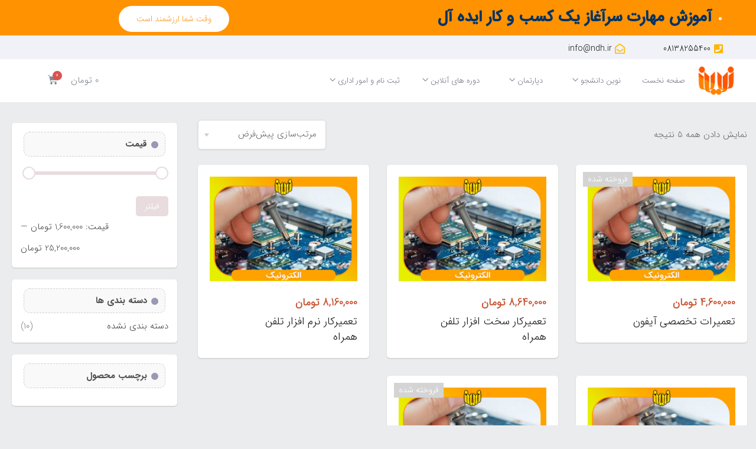

--- FILE ---
content_type: text/html; charset=UTF-8
request_url: https://ndh.ir/product-category/alecteronic/%D9%81%D8%B1%D9%88%D8%B4-%D9%88%DB%8C%DA%98%D9%87-%D8%A7%D9%84%DA%A9%D8%AA%D8%B1%D9%88%D9%86%DB%8C%DA%A9/
body_size: 24442
content:
<!DOCTYPE html>
<html dir="rtl" lang="fa-IR" class="no-js">
<head>
	<meta charset="UTF-8">
	<meta name="viewport" content="width=device-width">
	<link rel="profile" href="http://gmpg.org/xfn/11">
	<link rel="pingback" href="https://ndh.ir/xmlrpc.php">

	<title>فروش ویژه الکترونیک &#8211; مجتمع آموزشی نوین دانشجو</title>
<meta name='robots' content='max-image-preview:large' />
<link rel='dns-prefetch' href='//maps.googleapis.com' />
<link rel='dns-prefetch' href='//fonts.googleapis.com' />
<link rel='dns-prefetch' href='//s.w.org' />
<link rel="alternate" type="application/rss+xml" title="مجتمع آموزشی نوین دانشجو &raquo; خوراک" href="https://ndh.ir/feed/" />
<link rel="alternate" type="application/rss+xml" title="مجتمع آموزشی نوین دانشجو &raquo; خوراک دیدگاه‌ها" href="https://ndh.ir/comments/feed/" />
<link rel="alternate" type="application/rss+xml" title="خوراک مجتمع آموزشی نوین دانشجو &raquo; فروش ویژه الکترونیک دسته" href="https://ndh.ir/product-category/alecteronic/%d9%81%d8%b1%d9%88%d8%b4-%d9%88%db%8c%da%98%d9%87-%d8%a7%d9%84%da%a9%d8%aa%d8%b1%d9%88%d9%86%db%8c%da%a9/feed/" />
		<script type="text/javascript">
			window._wpemojiSettings = {"baseUrl":"https:\/\/s.w.org\/images\/core\/emoji\/13.1.0\/72x72\/","ext":".png","svgUrl":"https:\/\/s.w.org\/images\/core\/emoji\/13.1.0\/svg\/","svgExt":".svg","source":{"concatemoji":"https:\/\/ndh.ir\/wp-includes\/js\/wp-emoji-release.min.js?ver=5.8.12"}};
			!function(e,a,t){var n,r,o,i=a.createElement("canvas"),p=i.getContext&&i.getContext("2d");function s(e,t){var a=String.fromCharCode;p.clearRect(0,0,i.width,i.height),p.fillText(a.apply(this,e),0,0);e=i.toDataURL();return p.clearRect(0,0,i.width,i.height),p.fillText(a.apply(this,t),0,0),e===i.toDataURL()}function c(e){var t=a.createElement("script");t.src=e,t.defer=t.type="text/javascript",a.getElementsByTagName("head")[0].appendChild(t)}for(o=Array("flag","emoji"),t.supports={everything:!0,everythingExceptFlag:!0},r=0;r<o.length;r++)t.supports[o[r]]=function(e){if(!p||!p.fillText)return!1;switch(p.textBaseline="top",p.font="600 32px Arial",e){case"flag":return s([127987,65039,8205,9895,65039],[127987,65039,8203,9895,65039])?!1:!s([55356,56826,55356,56819],[55356,56826,8203,55356,56819])&&!s([55356,57332,56128,56423,56128,56418,56128,56421,56128,56430,56128,56423,56128,56447],[55356,57332,8203,56128,56423,8203,56128,56418,8203,56128,56421,8203,56128,56430,8203,56128,56423,8203,56128,56447]);case"emoji":return!s([10084,65039,8205,55357,56613],[10084,65039,8203,55357,56613])}return!1}(o[r]),t.supports.everything=t.supports.everything&&t.supports[o[r]],"flag"!==o[r]&&(t.supports.everythingExceptFlag=t.supports.everythingExceptFlag&&t.supports[o[r]]);t.supports.everythingExceptFlag=t.supports.everythingExceptFlag&&!t.supports.flag,t.DOMReady=!1,t.readyCallback=function(){t.DOMReady=!0},t.supports.everything||(n=function(){t.readyCallback()},a.addEventListener?(a.addEventListener("DOMContentLoaded",n,!1),e.addEventListener("load",n,!1)):(e.attachEvent("onload",n),a.attachEvent("onreadystatechange",function(){"complete"===a.readyState&&t.readyCallback()})),(n=t.source||{}).concatemoji?c(n.concatemoji):n.wpemoji&&n.twemoji&&(c(n.twemoji),c(n.wpemoji)))}(window,document,window._wpemojiSettings);
		</script>
		<style type="text/css">
img.wp-smiley,
img.emoji {
	display: inline !important;
	border: none !important;
	box-shadow: none !important;
	height: 1em !important;
	width: 1em !important;
	margin: 0 .07em !important;
	vertical-align: -0.1em !important;
	background: none !important;
	padding: 0 !important;
}
</style>
	<link rel='stylesheet' id='wp-block-library-rtl-css'  href='https://ndh.ir/wp-includes/css/dist/block-library/style-rtl.min.css?ver=5.8.12' type='text/css' media='all' />
<style id='wp-block-library-theme-inline-css' type='text/css'>
#start-resizable-editor-section{display:none}.wp-block-audio figcaption{color:#555;font-size:13px;text-align:center}.is-dark-theme .wp-block-audio figcaption{color:hsla(0,0%,100%,.65)}.wp-block-code{font-family:Menlo,Consolas,monaco,monospace;color:#1e1e1e;padding:.8em 1em;border:1px solid #ddd;border-radius:4px}.wp-block-embed figcaption{color:#555;font-size:13px;text-align:center}.is-dark-theme .wp-block-embed figcaption{color:hsla(0,0%,100%,.65)}.blocks-gallery-caption{color:#555;font-size:13px;text-align:center}.is-dark-theme .blocks-gallery-caption{color:hsla(0,0%,100%,.65)}.wp-block-image figcaption{color:#555;font-size:13px;text-align:center}.is-dark-theme .wp-block-image figcaption{color:hsla(0,0%,100%,.65)}.wp-block-pullquote{border-top:4px solid;border-bottom:4px solid;margin-bottom:1.75em;color:currentColor}.wp-block-pullquote__citation,.wp-block-pullquote cite,.wp-block-pullquote footer{color:currentColor;text-transform:uppercase;font-size:.8125em;font-style:normal}.wp-block-quote{border-left:.25em solid;margin:0 0 1.75em;padding-left:1em}.wp-block-quote cite,.wp-block-quote footer{color:currentColor;font-size:.8125em;position:relative;font-style:normal}.wp-block-quote.has-text-align-right{border-left:none;border-right:.25em solid;padding-left:0;padding-right:1em}.wp-block-quote.has-text-align-center{border:none;padding-left:0}.wp-block-quote.is-large,.wp-block-quote.is-style-large{border:none}.wp-block-search .wp-block-search__label{font-weight:700}.wp-block-group.has-background{padding:1.25em 2.375em;margin-top:0;margin-bottom:0}.wp-block-separator{border:none;border-bottom:2px solid;margin-left:auto;margin-right:auto;opacity:.4}.wp-block-separator:not(.is-style-wide):not(.is-style-dots){width:100px}.wp-block-separator.has-background:not(.is-style-dots){border-bottom:none;height:1px}.wp-block-separator.has-background:not(.is-style-wide):not(.is-style-dots){height:2px}.wp-block-table thead{border-bottom:3px solid}.wp-block-table tfoot{border-top:3px solid}.wp-block-table td,.wp-block-table th{padding:.5em;border:1px solid;word-break:normal}.wp-block-table figcaption{color:#555;font-size:13px;text-align:center}.is-dark-theme .wp-block-table figcaption{color:hsla(0,0%,100%,.65)}.wp-block-video figcaption{color:#555;font-size:13px;text-align:center}.is-dark-theme .wp-block-video figcaption{color:hsla(0,0%,100%,.65)}.wp-block-template-part.has-background{padding:1.25em 2.375em;margin-top:0;margin-bottom:0}#end-resizable-editor-section{display:none}
</style>
<link rel='stylesheet' id='wc-blocks-vendors-style-css'  href='https://ndh.ir/wp-content/plugins/woocommerce/packages/woocommerce-blocks/build/wc-blocks-vendors-style.css?ver=6.1.0' type='text/css' media='all' />
<link rel='stylesheet' id='wc-blocks-style-rtl-css'  href='https://ndh.ir/wp-content/plugins/woocommerce/packages/woocommerce-blocks/build/wc-blocks-style-rtl.css?ver=6.1.0' type='text/css' media='all' />
<link rel='stylesheet' id='contact-form-7-css'  href='https://ndh.ir/wp-content/plugins/contact-form-7/includes/css/styles.css?ver=5.5.2' type='text/css' media='all' />
<link rel='stylesheet' id='contact-form-7-rtl-css'  href='https://ndh.ir/wp-content/plugins/contact-form-7/includes/css/styles-rtl.css?ver=5.5.2' type='text/css' media='all' />
<link rel='stylesheet' id='rs-plugin-settings-css'  href='https://ndh.ir/wp-content/plugins/revslider/public/assets/css/rs6.css?ver=6.2.15' type='text/css' media='all' />
<style id='rs-plugin-settings-inline-css' type='text/css'>
#rs-demo-id {}
</style>
<link rel='stylesheet' id='woocommerce-layout-rtl-css'  href='https://ndh.ir/wp-content/plugins/woocommerce/assets/css/woocommerce-layout-rtl.css?ver=5.9.0' type='text/css' media='all' />
<link rel='stylesheet' id='woocommerce-smallscreen-rtl-css'  href='https://ndh.ir/wp-content/plugins/woocommerce/assets/css/woocommerce-smallscreen-rtl.css?ver=5.9.0' type='text/css' media='only screen and (max-width: 768px)' />
<link rel='stylesheet' id='woocommerce-general-rtl-css'  href='https://ndh.ir/wp-content/plugins/woocommerce/assets/css/woocommerce-rtl.css?ver=5.9.0' type='text/css' media='all' />
<style id='woocommerce-inline-inline-css' type='text/css'>
.woocommerce form .form-row .required { visibility: visible; }
</style>
<link rel='stylesheet' id='select2-css'  href='https://ndh.ir/wp-content/plugins/woocommerce/assets/css/select2.css?ver=5.9.0' type='text/css' media='all' />
<link rel='stylesheet' id='edumy-wc-quantity-increment-css'  href='https://ndh.ir/wp-content/themes/edumy/css/wc-quantity-increment.css?ver=5.8.12' type='text/css' media='all' />
<link rel='stylesheet' id='edumy-woocommerce-css'  href='https://ndh.ir/wp-content/themes/edumy/css/woocommerce.css?ver=1.1.7' type='text/css' media='all' />
<link rel='stylesheet' id='edumy-theme-fonts-css'  href='https://fonts.googleapis.com/css?family=Nunito:400,400i,600,600i,700,700i|Open+Sans:400,400i,600,600i,700,700i|Montserrat:400,600,700,800&#038;subset=latin%2Clatin-ext' type='text/css' media='all' />
<link rel='stylesheet' id='font-awesome-css'  href='https://ndh.ir/wp-content/plugins/elementor/assets/lib/font-awesome/css/font-awesome.min.css?ver=4.7.0' type='text/css' media='all' />
<link rel='stylesheet' id='font-flaticon-css'  href='https://ndh.ir/wp-content/themes/edumy/css/flaticon.css?ver=1.0.0' type='text/css' media='all' />
<link rel='stylesheet' id='animate-css'  href='https://ndh.ir/wp-content/themes/edumy/css/animate.css?ver=3.6.0' type='text/css' media='all' />
<link rel='stylesheet' id='bootstrap-rtl-css'  href='https://ndh.ir/wp-content/themes/edumy/css/bootstrap-rtl.css?ver=3.2.0' type='text/css' media='all' />
<link rel='stylesheet' id='slick-css'  href='https://ndh.ir/wp-content/themes/edumy/css/slick.css?ver=1.8.0' type='text/css' media='all' />
<link rel='stylesheet' id='magnific-popup-css'  href='https://ndh.ir/wp-content/themes/edumy/css/magnific-popup.css?ver=1.1.0' type='text/css' media='all' />
<link rel='stylesheet' id='perfect-scrollbar-css'  href='https://ndh.ir/wp-content/themes/edumy/css/perfect-scrollbar.css?ver=0.6.12' type='text/css' media='all' />
<link rel='stylesheet' id='edumy-template-css'  href='https://ndh.ir/wp-content/themes/edumy/css/template.css?ver=1.0' type='text/css' media='all' />
<style id='edumy-template-inline-css' type='text/css'>
/* seting background main */.wishlist-icon .count, .mini-cart .count,.bg-theme,.widget-category-banner:hover::before,.btn-theme, .viewmore-products-btn,.apus-topcart .buttons .wc-forward:hover,.apus-topcart .buttons .wc-forward:focus,.apus-topcart .buttons .wc-forward:active,.nav-tabs.tabs-course > li.active a::after,.nav-tabs.tabs-course > li > a:hover::after,.mfp-content .apus_login_register_form .mfp-close,.learnpress .learn-press-checkout + a,.learnpress .learn-press-checkout + a:hover,.learnpress .learn-press-checkout + a:focus,.learnpress .learn-press-checkout + a:active,#commentform #submit,.add-fix-top,.header-mobile .mobile-vertical-menu-title,.header-mobile .mobile-vertical-menu-title:hover,.header-mobile .mobile-vertical-menu-title:active,.header-mobile .mobile-vertical-menu-title:focus,.detail-post .apus-social-share a:hover,.detail-post .apus-social-share a:focus,.detail-post .apus-social-share a:active,.tagcloud a:hover, ul.tags li a:hover,.tagcloud a:focus, ul.tags li a:focus,.tagcloud a:active, ul.tags li a:active,.tagcloud a:active, ul.tags li a:active,.vertical-wrapper .title-vertical,.slick-carousel .slick-dots li.slick-active button,.apus-mfp-zoom-in .mfp-content .apus_login_register_form .mfp-close,.apus-mfp-zoom-in .mfp-content .apus_login_register_form .mfp-close:hover,.apus-mfp-zoom-in .mfp-content .apus_login_register_form .mfp-close:focus,.apus-mfp-zoom-in .mfp-content .apus_login_register_form .mfp-close:active,.widget.widget-call-to-action.style3 .btn, .widget.widget-call-to-action.style3 .viewmore-products-btn,.apus-mfp-zoom-in .mfp-content .apus_login_register_form .form-login-register-inner .btn-block,.apus-mfp-zoom-in .mfp-content .apus_login_register_form .form-login-register-inner .btn-block:hover,.apus-mfp-zoom-in .mfp-content .apus_login_register_form .form-login-register-inner .btn-block:focus,.apus-mfp-zoom-in .mfp-content .apus_login_register_form .form-login-register-inner .btn-block:active,.widget-testimonials.style2 .slick-carousel .slick-slide.slick-active .description,.mfp-content .apus_login_register_form .form-login-register-inner .btn-block,button, input[type="button"], input[type="reset"], input[type="submit"], button[type="button"], button[type="reset"], button[type="submit"],.apus-mfp-zoom-in .mfp-content .apus-register-form .list-roles .role-wrapper input[type="radio"]:checked + label::after,.widget.widget-mailchimp .btn:hover, .widget.widget-mailchimp .viewmore-products-btn:hover,.widget.widget-mailchimp .btn:focus, .widget.widget-mailchimp .viewmore-products-btn:focus,.widget.widget-mailchimp .btn:active, .widget.widget-mailchimp .viewmore-products-btn:active,.elementor-288 .elementor-element.elementor-element-db209ec > .elementor-background-overlay,.elementor-1451 .elementor-element.elementor-element-5711a65 > .elementor-background-overlay,.widget.widget-events .event-thumb:hover .entry-thumb .post-thumbnail .image-wrapper:before,.post.post-grid-v2:hover .entry-thumb .post-thumbnail .image-wrapper:before,.widget.widget-courses.courses-carousel-2 .slick-arrow:hover,.widget.widget-courses.courses-carousel-2 .slick-arrow:focus,.widget.widget-courses.courses-carousel-2 .slick-arrow:active,.widget.widget-blogs.carousel .slick-carousel .slick-arrow:hover,.widget.widget-blogs.carousel .slick-carousel .slick-arrow:focus,.widget.widget-blogs.carousel .slick-carousel .slick-arrow:active,.elementor-widget-text-editor .wpcf7-form input[type="submit"]:hover,.elementor-widget-text-editor .wpcf7-form input[type="submit"]:focus,.elementor-widget-text-editor .wpcf7-form input[type="submit"]:active,.elementor-1180 .elementor-element.elementor-element-6a5218f .widget-call-to-action,.elementor-1445 .elementor-element.elementor-element-3ded65f .widget-icon-box,.mfp-content .apus-register-form .list-roles .role-wrapper input[type="radio"]:checked + label::after,.elementor-element.elementor-widget-image-carousel .elementor-slick-slider .slick-slide-inner:before,.elementor-1675 .elementor-element.elementor-element-db209ec > .elementor-background-overlay,.elementor-1453 .elementor-element.elementor-element-e381b02 .widget-icon-box,.widget.widget-events .event-list-small:hover .event-post-date .startdate,.widget.widget-courses.courses-carousel-3 .slick-arrow,.learnpress #learn-press-profile-nav .tabs > li.active > a::after,.widget[class*="widget_apus_course_filter"] ul li input[type="radio"]:checked + label::after,.btn.course-share, .course-share.viewmore-products-btn,body #course-item-content-header .lp-form.lp-button-back .button,.learnpress .lp-list-table thead tr th,.woocommerce #respond input#submit,.woocommerce #respond input#submit:hover,.woocommerce #respond input#submit:focus,.woocommerce #respond input#submit:active,.learnpress .learn-press-message:before,.gallery .gallery-item .gallery-icon a::before,.woocommerce table.cart thead th,.woocommerce .percent-sale, .woocommerce span.onsale,.woocommerce .woocommerce-message .button, .woocommerce .checkout_coupon .button,.woocommerce .woocommerce-message .button:hover, .woocommerce .checkout_coupon .button:hover,.woocommerce .woocommerce-message .button:focus, .woocommerce .checkout_coupon .button:focus,.woocommerce .woocommerce-message .button:active, .woocommerce .checkout_coupon .button:active,.page-404 .widget-search .btn:hover, .page-404 .widget-search .viewmore-products-btn:hover,.page-404 .widget-search .btn:focus, .page-404 .widget-search .viewmore-products-btn:focus,.page-404 .widget-search .btn:active, .page-404 .widget-search .viewmore-products-btn:active,.widget.widget-instructors.style1 .slick-carousel .slick-arrow:hover,.widget.widget-instructors.style1 .slick-carousel .slick-arrow:focus,.widget.widget-instructors.style1 .slick-carousel .slick-arrow:active,.page-404 .widget-search .btn, .page-404 .widget-search .viewmore-products-btn,.woocommerce .widget_price_filter .ui-slider .ui-slider-range,.woocommerce .widget_price_filter .price_slider_amount .button,.header_transparent .main-sticky-header:not(.sticky-header) section.elementor-element.has-bkg,.woocommerce #respond input#submit, .woocommerce a.button, .woocommerce button.button, .woocommerce input.button,.woocommerce #respond input#submit:hover, .woocommerce a.button:hover, .woocommerce button.button:hover, .woocommerce input.button:hover,.woocommerce #respond input#submit:focus, .woocommerce a.button:focus, .woocommerce button.button:focus, .woocommerce input.button:focus,.woocommerce #respond input#submit:active, .woocommerce a.button:active, .woocommerce button.button:active, .woocommerce input.button:active,.elementor-2336 .elementor-element.elementor-element-4e7ca82 > .elementor-background-overlay,.details-product .apus-woocommerce-product-gallery-wrapper .woocommerce-product-gallery__trigger:hover,.details-product .apus-woocommerce-product-gallery-wrapper .woocommerce-product-gallery__trigger:active,.details-product .apus-woocommerce-product-gallery-wrapper .woocommerce-product-gallery__trigger:focus,.woocommerce table.shop_table input.button:disabled:hover, .woocommerce table.shop_table input.button:hover,.woocommerce table.shop_table input.button:disabled:focus, .woocommerce table.shop_table input.button:focus,.woocommerce table.shop_table input.button:disabled:active, .woocommerce table.shop_table input.button:active,.apus-pagination .page-numbers li > span:hover, .apus-pagination .page-numbers li > span.current, .apus-pagination .page-numbers li > a:hover, .apus-pagination .page-numbers li > a.current, .apus-pagination .pagination li > span:hover, .apus-pagination .pagination li > span.current, .apus-pagination .pagination li > a:hover, .apus-pagination .pagination li > a.current,.apus-pagination .page-numbers li > span:active, .apus-pagination .page-numbers li > span.current, .apus-pagination .page-numbers li > a:active, .apus-pagination .page-numbers li > a.current, .apus-pagination .pagination li > span:active, .apus-pagination .pagination li > span.current, .apus-pagination .pagination li > a:active, .apus-pagination .pagination li > a.current,.apus-pagination .page-numbers li > span:focus, .apus-pagination .page-numbers li > span.current, .apus-pagination .page-numbers li > a:focus, .apus-pagination .page-numbers li > a.current, .apus-pagination .pagination li > span:focus, .apus-pagination .pagination li > span.current, .apus-pagination .pagination li > a:focus, .apus-pagination .pagination li > a.current,.apus-pagination .page-numbers li > span.next:hover, .apus-pagination .page-numbers li > span.next:focus, .apus-pagination .page-numbers li > span.next:active, .apus-pagination .page-numbers li > span.prev:hover, .apus-pagination .page-numbers li > span.prev:focus, .apus-pagination .page-numbers li > span.prev:active, .apus-pagination .page-numbers li > a.next:hover, .apus-pagination .page-numbers li > a.next:focus, .apus-pagination .page-numbers li > a.next:active, .apus-pagination .page-numbers li > a.prev:hover, .apus-pagination .page-numbers li > a.prev:focus, .apus-pagination .page-numbers li > a.prev:active, .apus-pagination .pagination li > span.next:hover, .apus-pagination .pagination li > span.next:focus, .apus-pagination .pagination li > span.next:active, .apus-pagination .pagination li > span.prev:hover, .apus-pagination .pagination li > span.prev:focus, .apus-pagination .pagination li > span.prev:active, .apus-pagination .pagination li > a.next:hover, .apus-pagination .pagination li > a.next:focus, .apus-pagination .pagination li > a.next:active, .apus-pagination .pagination li > a.prev:hover, .apus-pagination .pagination li > a.prev:focus, .apus-pagination .pagination li > a.prev:active,.learnpress .learn-press-pagination .page-numbers > li a:hover, .learnpress .learn-press-pagination .page-numbers > li span:hover,.learnpress .learn-press-pagination .page-numbers > li a:focus, .learnpress .learn-press-pagination .page-numbers > li span:focus,.learnpress .learn-press-pagination .page-numbers > li a:active, .learnpress .learn-press-pagination .page-numbers > li span:active,.course-curriculum ul.curriculum-sections ul.section-content .course-item.item-preview .course-item-status,.learnpress .learn-press-pagination .page-numbers > li a.current, .learnpress .learn-press-pagination .page-numbers > li span.current,.learnpress .lp-profile-content ul.list-education li::after, .learnpress .lp-profile-content ul.list-experience li::after,.apus-pagination > span.next:hover, .apus-pagination > span.prev:hover, .apus-pagination > a.next:hover, .apus-pagination > a.prev:hover,.apus-pagination > span.next:active, .apus-pagination > span.prev:active, .apus-pagination > a.next:active, .apus-pagination > a.prev:active,.apus-pagination > span.next:focus, .apus-pagination > span.prev:focus, .apus-pagination > a.next:focus, .apus-pagination > a.prev:focus,.apus-pagination > span:hover, .apus-pagination > span.current, .apus-pagination > a:hover, .apus-pagination > a.current,.elementor-1451 .elementor-element.elementor-element-84b0da3 a.elementor-button, .elementor-1451 .elementor-element.elementor-element-84b0da3 .elementor-button,.elementor-1449 .elementor-element.elementor-element-2860793 a.elementor-button, .elementor-1449 .elementor-element.elementor-element-2860793 .elementor-button,.elementor-940 .elementor-element.elementor-element-93bae7c:not(.elementor-motion-effects-element-type-background), .elementor-940 .elementor-element.elementor-element-93bae7c > .elementor-motion-effects-container > .elementor-motion-effects-layer,.elementor-288 .elementor-element.elementor-element-be95fd4 a.elementor-button:hover, .elementor-288 .elementor-element.elementor-element-be95fd4 .elementor-button:hover, .elementor-288 .elementor-element.elementor-element-be95fd4 a.elementor-button:focus, .elementor-288 .elementor-element.elementor-element-be95fd4 .elementor-button:focus,.elementor-940 .elementor-element.elementor-element-c8435c9 a.elementor-button:hover, .elementor-940 .elementor-element.elementor-element-c8435c9 .elementor-button:hover, .elementor-940 .elementor-element.elementor-element-c8435c9 a.elementor-button:focus, .elementor-940 .elementor-element.elementor-element-c8435c9 .elementor-button:focus,.elementor-1180 .elementor-element.elementor-element-293e43f a.elementor-button:hover, .elementor-1180 .elementor-element.elementor-element-293e43f .elementor-button:hover, .elementor-1180 .elementor-element.elementor-element-293e43f a.elementor-button:focus, .elementor-1180 .elementor-element.elementor-element-293e43f .elementor-button:focus,.elementor-1180 .elementor-element.elementor-element-f4d6c73 a.elementor-button:hover, .elementor-1180 .elementor-element.elementor-element-f4d6c73 .elementor-button:hover, .elementor-1180 .elementor-element.elementor-element-f4d6c73 a.elementor-button:focus, .elementor-1180 .elementor-element.elementor-element-f4d6c73 .elementor-button:focus,.elementor-1445 .elementor-element.elementor-element-f55c178 a.elementor-button:hover, .elementor-1445 .elementor-element.elementor-element-f55c178 .elementor-button:hover, .elementor-1445 .elementor-element.elementor-element-f55c178 a.elementor-button:focus, .elementor-1445 .elementor-element.elementor-element-f55c178 .elementor-button:focus,.elementor-1445 .elementor-element.elementor-element-c0e804c a.elementor-button:hover, .elementor-1445 .elementor-element.elementor-element-c0e804c .elementor-button:hover, .elementor-1445 .elementor-element.elementor-element-c0e804c a.elementor-button:focus, .elementor-1445 .elementor-element.elementor-element-c0e804c .elementor-button:focus,.apus-header .elementor-1468 .elementor-element.elementor-element-2060faf:not(.elementor-motion-effects-element-type-background), .elementor-1468 .elementor-element.elementor-element-2060faf > .elementor-motion-effects-container > .elementor-motion-effects-layer,.elementor.elementor-1445 .elementor-element.elementor-element-2597ee0:not(.elementor-motion-effects-element-type-background), .elementor-1445 .elementor-element.elementor-element-2597ee0 > .elementor-motion-effects-container > .elementor-motion-effects-layer,.elementor-1675 .elementor-element.elementor-element-be95fd4 a.elementor-button:hover, .elementor-1675 .elementor-element.elementor-element-be95fd4 .elementor-button:hover, .elementor-1675 .elementor-element.elementor-element-be95fd4 a.elementor-button:focus, .elementor-1675 .elementor-element.elementor-element-be95fd4 .elementor-button:focus,.elementor.elementor-1743 .elementor-element.elementor-element-2060faf:not(.elementor-motion-effects-element-type-background), .elementor-1743 .elementor-element.elementor-element-2060faf > .elementor-motion-effects-container > .elementor-motion-effects-layer,.woocommerce table.shop_table td .btn, .woocommerce table.shop_table td .viewmore-products-btn, .woocommerce table.shop_table .wishlist_table td.product-add-to-cart a, .woocommerce .wishlist_table table.shop_table td.product-add-to-cart a, .woocommerce table.shop_table td .wfg-button, .woocommerce table.shop_table td #add_payment_method .wc-proceed-to-checkout a.checkout-button, #add_payment_method .wc-proceed-to-checkout .woocommerce table.shop_table td a.checkout-button, .woocommerce table.shop_table td .woocommerce-cart .wc-proceed-to-checkout a.checkout-button, .woocommerce-cart .wc-proceed-to-checkout .woocommerce table.shop_table td a.checkout-button, .woocommerce table.shop_table td .woocommerce-checkout .wc-proceed-to-checkout a.checkout-button, .woocommerce-checkout .wc-proceed-to-checkout .woocommerce table.shop_table td a.checkout-button, .vertical-wrapper .title-vertical, .woocommerce-account .woocommerce-MyAccount-navigation .woocommerce-MyAccount-navigation-link a:before, .apus-offcanvas .offcanvas-head{background-color: #e8dcde ;}.apus-breadscrumb::before,.single-envent-content .apus-countdown-dark {background-image: -webkit-linear-gradient(left, #e8dcde 0%, #ff1053 100%);background-image: -o-linear-gradient(left, #e8dcde 0%, #ff1053 100%);background-image: linear-gradient(to right, #e8dcde 0%, #ff1053 100%);}/* setting color*/a:hover, a:focus, a:active,.apus-footer a:hover,.apus-footer a:focus,.apus-footer a:active,.nav-tabs.tabs-course > li.active a,.course-entry a:focus .course-title,.course-entry a:hover .course-title,.course-entry a:active .course-title,.elementor-1180 .elementor-element.elementor-element-6a5218f .btn,.detail-course .listing-wishlist a:hover,.detail-course .listing-wishlist a:focus,.detail-course .listing-wishlist a:active,.post.post-grid-v1 .list-categories a:hover,.post.post-grid-v1 .list-categories a:focus,.post.post-grid-v1 .list-categories a:active,.widget-social .social a:hover,.widget-social .social a:focus,.widget-social .social a:active,.learnpress .learn-press-message a,.learnpress .learn-press-message a:hover,.learnpress .learn-press-message a:focus,.learnpress .learn-press-message a:active,.widget-nav-menu.horizontal .menu li a:hover,.widget-nav-menu.horizontal .menu li a:focus,.widget-nav-menu.horizontal .menu li a:active,.btn.btn-read-more, .btn-read-more.viewmore-products-btn,.nav-tabs.tabs-course > li > a:hover, .nav-tabs.tabs-course > li > a:focus,.nav-tabs.tabs-course > li > a:active,.widget.widget-events .event-listing .entry-title a:hover,.widget.widget-events .event-listing .entry-title a:focus,.widget.widget-events .event-listing .entry-title a:active,.widget-icon-box.style3 .icon-box-image,.elementor-1453 .elementor-element.elementor-element-0d3edb2 .icon-box-image.icon,.elementor-1453 .elementor-element.elementor-element-0d3edb2 .title,.elementor-element.elementor-widget-image-carousel .slick-arrow::before,.learnpress #learn-press-profile-nav .tabs > li.active > a,.learnpress #learn-press-profile-nav .tabs > li a:focus::before,.learnpress #learn-press-profile-nav .tabs > li a:hover::before,.learnpress #learn-press-profile-nav .tabs > li a:active::before,body #course-item-content-header .lp-form.lp-button-back .button:hover,body #course-item-content-header .lp-form.lp-button-back .button:focus,body #course-item-content-header .lp-form.lp-button-back .button:active,.learnpress-page #course-item-content-header .course-title a:hover,.learnpress-page #course-item-content-header .course-title a:focus,.learnpress-page #course-item-content-header .course-title a:active,.learnpress #learn-press-profile-nav .tabs > li a:hover,.learnpress #learn-press-profile-nav .tabs > li a:focus,.learnpress #learn-press-profile-nav .tabs > li a:active,.learnpress #learn-press-profile-nav .tabs > li:hover:not(.active) > a,.learnpress #learn-press-profile-nav .tabs > li:focus:not(.active) > a,.learnpress #learn-press-profile-nav .tabs > li:active:not(.active) > a,.learnpress #learn-press-profile-nav .tabs > li .profile-tab-sections li a:active,.learnpress #learn-press-profile-nav .tabs > li .profile-tab-sections li a:hover,.learnpress #learn-press-profile-nav .tabs > li .profile-tab-sections li a:focus,.learnpress #profile-content-courses .lp-tab-sections li.active span,.account-login .login-account li a:hover,.account-login .login-account li a:focus,.account-login .login-account li a:active,.account-login .login-account.white li:hover a,.account-login .login-account.white li:focus a,.account-login .login-account.white li:active a,.megamenu > li > a:focus,.apus-custom-toplink li a:hover,.apus-custom-toplink li a:focus,.apus-custom-toplink li a:active,.apus_custom_menu.white .menu li a:hover,.apus_custom_menu.white .menu li a:focus,.apus_custom_menu.white .menu li a:active,.apus_custom_menu.white .menu li a:hover::before,.apus_custom_menu.white .menu li a:focus::before,.apus_custom_menu.white .menu li a:active::before,.widget.widget-instructors.highlight .instructor-name a:hover,.widget.widget-instructors.highlight .instructor-name a:focus,.widget.widget-instructors.highlight .instructor-name a:active,.post.post-grid-v5 .entry-title-detail a:hover,.post.post-grid-v5 .entry-title-detail a:focus,.post.post-grid-v5 .entry-title-detail a:active,.post.post-grid-v5 .list-categories a:hover,.post.post-grid-v5 .list-categories a:focus,.post.post-grid-v5 .list-categories a:active,.setting-account.white span:hover, .setting-account.white a:hover,.setting-account.white span:focus, .setting-account.white a:focus,.setting-account.white span:active, .setting-account.white a:active,.learnpress .lp-sub-menu li span,.tabs-v1 .nav-tabs > li.active > a,.detail-post .entry-tags-list a:hover,.detail-post .entry-tags-list a:focus,.detail-post .entry-tags-list a:active,.widget-nav-menu .menu li a:hover,.widget-nav-menu .menu li a:focus,.widget-nav-menu .menu li a:active,.widget-icon-box.style6 a:hover,.widget-icon-box.style6 a:focus,.widget-icon-box.style6 a:active,.apus-custom-toplink.gray li a:hover,.apus-custom-toplink.gray li a:focus,.apus-custom-toplink.gray li a:active,.widget-contact-intro .menu li a:hover,.widget-contact-intro .menu li a:focus,.widget-contact-intro .menu li a:active,.posts-list .top-info a:hover,.posts-list .top-info a:focus,.posts-list .top-info a:active,.woocommerce table.shop_table input.button:disabled, .woocommerce table.shop_table input.button,.elementor-widget-text-editor .wpcf7-form .pcf7-form-contact .wpcf7-submit,.mfp-content .apus_login_register_form .form-login-register-inner .back-link:hover,.mfp-content .apus_login_register_form .form-login-register-inner .back-link:focus,.mfp-content .apus_login_register_form .form-login-register-inner .back-link:active,.apus-language.gray .btn:hover, .apus-language.gray .viewmore-products-btn:hover,.apus-language.gray .btn:focus, .apus-language.gray .viewmore-products-btn:focus,.apus-language.gray .btn:active, .apus-language.gray .viewmore-products-btn:active,.learnpress .lp-tab-sections .section-tab.active span,body .course-item-nav .prev span, body .course-item-nav .next span, body .course-curriculum ul.curriculum-sections .section-content .course-item.current a,body .course-item-nav .prev span::before, body .course-item-nav .next span::before, body .course-curriculum ul.curriculum-sections .section-content .course-item.current a::before,.widget .event-detail-widget li a:hover,.widget .event-detail-widget li a:focus,.widget .event-detail-widget li a:active,.detail-course .course-section-panel .course-curriculum ul.curriculum-sections .section-content .course-item .section-item-link:hover,.detail-course .course-section-panel .course-curriculum ul.curriculum-sections .section-content .course-item .section-item-link:focus,.detail-course .course-section-panel .course-curriculum ul.curriculum-sections .section-content .course-item .section-item-link:active,.course-curriculum ul.curriculum-sections ul.section-content .course-item.course-item-lp_quiz .section-item-link:hover::before,.course-curriculum ul.curriculum-sections ul.section-content .course-item.course-item-lp_quiz .section-item-link:focus::before,.course-curriculum ul.curriculum-sections ul.section-content .course-item.course-item-lp_quiz .section-item-link:active::before,.course-curriculum ul.curriculum-sections ul.section-content .course-item.course-item-lp_lesson .section-item-link:hover::before,.course-curriculum ul.curriculum-sections ul.section-content .course-item.course-item-lp_lesson .section-item-link:active::before,.course-curriculum ul.curriculum-sections ul.section-content .course-item.course-item-lp_lesson .section-item-link:focus::before,.detail-course .course-section-panel .course-curriculum ul.curriculum-sections .section-content .course-item .section-item-link:hover .course-item-status::before,.detail-course .course-section-panel .course-curriculum ul.curriculum-sections .section-content .course-item .section-item-link:focus .course-item-status::before,.detail-course .course-section-panel .course-curriculum ul.curriculum-sections .section-content .course-item .section-item-link:active .course-item-status::before,.elementor-1675 .elementor-element.elementor-element-be95fd4 a.elementor-button, .elementor-1675 .elementor-element.elementor-element-be95fd4 .elementor-button,.elementor-940 .elementor-element.elementor-element-c8435c9 a.elementor-button, .elementor-940 .elementor-element.elementor-element-c8435c9 .elementor-button,.elementor-288 .elementor-element.elementor-element-be95fd4 a.elementor-button, .elementor-288 .elementor-element.elementor-element-be95fd4 .elementor-button,.elementor-1180 .elementor-element.elementor-element-293e43f a.elementor-button, .elementor-1180 .elementor-element.elementor-element-293e43f .elementor-button,.elementor-1180 .elementor-element.elementor-element-f4d6c73 a.elementor-button, .elementor-1180 .elementor-element.elementor-element-f4d6c73 .elementor-button,.elementor-1445 .elementor-element.elementor-element-f55c178 a.elementor-button, .elementor-1445 .elementor-element.elementor-element-f55c178 .elementor-button,.elementor-1445 .elementor-element.elementor-element-c0e804c a.elementor-button, .elementor-1445 .elementor-element.elementor-element-c0e804c .elementor-button,.widget_meta ul li:hover > a, .widget_archive ul li:hover > a, .widget_recent_entries ul li:hover > a, .widget_categories ul li:hover > a,.widget_meta ul li:focus > a, .widget_archive ul li:focus > a, .widget_recent_entries ul li:focus > a, .widget_categories ul li:focus > a,.widget_meta ul li:active > a, .widget_archive ul li:active > a, .widget_recent_entries ul li:active > a, .widget_categories ul li:active > a,.elementor-1449 .elementor-element.elementor-element-2b90f40 a.elementor-button:hover, .elementor-1449 .elementor-element.elementor-element-2b90f40 .elementor-button:hover, .elementor-1449 .elementor-element.elementor-element-2b90f40 a.elementor-button:focus, .elementor-1449 .elementor-element.elementor-element-2b90f40 .elementor-button:focus,.elementor-1449 .elementor-element.elementor-element-65485d9 a.elementor-button:hover, .elementor-1449 .elementor-element.elementor-element-65485d9 .elementor-button:hover, .elementor-1449 .elementor-element.elementor-element-65485d9 a.elementor-button:focus, .elementor-1449 .elementor-element.elementor-element-65485d9 .elementor-button:focus,.elementor-1451 .elementor-element.elementor-element-4267047 a.elementor-button:hover, .elementor-1451 .elementor-element.elementor-element-4267047 .elementor-button:hover, .elementor-1451 .elementor-element.elementor-element-4267047 a.elementor-button:focus, .elementor-1451 .elementor-element.elementor-element-4267047 .elementor-button:focus,.elementor-1451 .elementor-element.elementor-element-56f8573 a.elementor-button:hover, .elementor-1451 .elementor-element.elementor-element-56f8573 .elementor-button:hover, .elementor-1451 .elementor-element.elementor-element-56f8573 a.elementor-button:focus, .elementor-1451 .elementor-element.elementor-element-56f8573 .elementor-button:focus,.setting-account .user-account .list-line li a:hover, .woocommerce-account .woocommerce-MyAccount-navigation .woocommerce-MyAccount-navigation-link.is-active > a, .woocommerce-account .woocommerce-MyAccount-navigation .woocommerce-MyAccount-navigation-link:hover > a, .woocommerce-account .woocommerce-MyAccount-navigation .woocommerce-MyAccount-navigation-link:active > a, .navbar-offcanvas .main-mobile-menu li.active > a, .navbar-offcanvas .main-mobile-menu li a:hover, .navbar-offcanvas .main-mobile-menu li a:focus, .navbar-offcanvas .main-mobile-menu li a:hover{color: #e8dcde;}/* setting border color*/.btn-theme, .viewmore-products-btn,.apus-topcart .buttons .wc-forward:hover,.elementor-288 .elementor-element.elementor-element-be95fd4 .elementor-button,.elementor-940 .elementor-element.elementor-element-c8435c9 .elementor-button,.elementor-1180 .elementor-element.elementor-element-293e43f .elementor-button,.elementor-1180 .elementor-element.elementor-element-f4d6c73 .elementor-button,.elementor-1445 .elementor-element.elementor-element-f55c178 .elementor-button,.mfp-content .apus-register-form .list-roles .role-wrapper input[type="radio"]:checked + label::after,.woocommerce table.shop_table input.button:disabled, .woocommerce table.shop_table input.button,.elementor-1445 .elementor-element.elementor-element-c0e804c .elementor-button,.elementor-widget-text-editor .wpcf7-form input[type="submit"]:hover,.elementor-widget-text-editor .wpcf7-form input[type="submit"]:focus,.elementor-widget-text-editor .wpcf7-form input[type="submit"]:active,.elementor-1675 .elementor-element.elementor-element-be95fd4 .elementor-button,body #course-item-content-header .lp-form.lp-button-back .button,.learnpress #profile-content-courses .lp-tab-sections li.active span,.learnpress .lp-tab-sections .section-tab.active span,.tabs-v1 .nav-tabs > li.active > a,.elementor-widget-text-editor .wpcf7-form .pcf7-form-contact .wpcf7-submit,.woocommerce .widget_price_filter .ui-slider .ui-slider-handle,.widget[class*="widget_apus_course_filter"] ul li input[type="radio"]:checked + label::after,.apus-mfp-zoom-in .mfp-content .apus-register-form .list-roles .role-wrapper input[type="radio"]:checked + label::after,.woocommerce #respond input#submit, .woocommerce a.button, .woocommerce button.button, .woocommerce input.button,.woocommerce #respond input#submit:hover, .woocommerce a.button:hover, .woocommerce button.button:hover, .woocommerce input.button:hover,.woocommerce #respond input#submit:focus, .woocommerce a.button:focus, .woocommerce button.button:focus, .woocommerce input.button:focus,.woocommerce #respond input#submit:active, .woocommerce a.button:active, .woocommerce button.button:active, .woocommerce input.button:active,.learnpress .lp-profile-content ul.list-education li::before, .learnpress .lp-profile-content ul.list-experience li::before,.apus-pagination > span.next:hover, .apus-pagination > span.prev:hover, .apus-pagination > a.next:hover, .apus-pagination > a.prev:hover,.apus-pagination > span.next:active, .apus-pagination > span.prev:active, .apus-pagination > a.next:active, .apus-pagination > a.prev:active,.apus-pagination > span.next:focus, .apus-pagination > span.prev:focus, .apus-pagination > a.next:focus, .apus-pagination > a.prev:focus,.elementor-1445 .elementor-element.elementor-element-f55c178 a.elementor-button:hover, .elementor-1445 .elementor-element.elementor-element-f55c178 .elementor-button:hover, .elementor-1445 .elementor-element.elementor-element-f55c178 a.elementor-button:focus, .elementor-1445 .elementor-element.elementor-element-f55c178 .elementor-button:focus,.elementor-1445 .elementor-element.elementor-element-c0e804c a.elementor-button:hover, .elementor-1445 .elementor-element.elementor-element-c0e804c .elementor-button:hover, .elementor-1445 .elementor-element.elementor-element-c0e804c a.elementor-button:focus, .elementor-1445 .elementor-element.elementor-element-c0e804c .elementor-button:focus,.elementor-1675 .elementor-element.elementor-element-be95fd4 a.elementor-button:hover, .elementor-1675 .elementor-element.elementor-element-be95fd4 .elementor-button:hover, .elementor-1675 .elementor-element.elementor-element-be95fd4 a.elementor-button:focus, .elementor-1675 .elementor-element.elementor-element-be95fd4 .elementor-button:focus,.apus-pagination .page-numbers li > span.next:hover, .apus-pagination .page-numbers li > span.next:focus, .apus-pagination .page-numbers li > span.next:active, .apus-pagination .page-numbers li > span.prev:hover, .apus-pagination .page-numbers li > span.prev:focus, .apus-pagination .page-numbers li > span.prev:active, .apus-pagination .page-numbers li > a.next:hover, .apus-pagination .page-numbers li > a.next:focus, .apus-pagination .page-numbers li > a.next:active, .apus-pagination .page-numbers li > a.prev:hover, .apus-pagination .page-numbers li > a.prev:focus, .apus-pagination .page-numbers li > a.prev:active, .apus-pagination .pagination li > span.next:hover, .apus-pagination .pagination li > span.next:focus, .apus-pagination .pagination li > span.next:active, .apus-pagination .pagination li > span.prev:hover, .apus-pagination .pagination li > span.prev:focus, .apus-pagination .pagination li > span.prev:active, .apus-pagination .pagination li > a.next:hover, .apus-pagination .pagination li > a.next:focus, .apus-pagination .pagination li > a.next:active, .apus-pagination .pagination li > a.prev:hover, .apus-pagination .pagination li > a.prev:focus, .apus-pagination .pagination li > a.prev:active{border-color: #e8dcde !important;}.text-theme,.setting-account.white .user-account li a:hover,.setting-account.white .user-account li a:focus,.setting-account.white .user-account li a:active{color: #e8dcde !important;}.apus-checkout-step li.active .inner::after {border-color: #fff #e8dcde;}
</style>
<link rel='stylesheet' id='edumy-style-css'  href='https://ndh.ir/wp-content/themes/edumy/style.css?ver=1.0' type='text/css' media='all' />
<link rel='stylesheet' id='learnpress-widgets-css'  href='https://ndh.ir/wp-content/plugins/learnpress/assets/css/widgets.css?ver=69675e63c3393' type='text/css' media='all' />
<script type="text/template" id="tmpl-variation-template">
	<div class="woocommerce-variation-description">{{{ data.variation.variation_description }}}</div>
	<div class="woocommerce-variation-price">{{{ data.variation.price_html }}}</div>
	<div class="woocommerce-variation-availability">{{{ data.variation.availability_html }}}</div>
</script>
<script type="text/template" id="tmpl-unavailable-variation-template">
	<p>با عرض پوزش، این كالا در دسترس نیست. لطفاً ترکیب دیگری را انتخاب کنید.</p>
</script>
<script type='text/javascript' src='https://ndh.ir/wp-includes/js/jquery/jquery.min.js?ver=3.6.0' id='jquery-core-js'></script>
<script type='text/javascript' src='https://ndh.ir/wp-includes/js/jquery/jquery-migrate.min.js?ver=3.3.2' id='jquery-migrate-js'></script>
<script type='text/javascript' src='https://ndh.ir/wp-content/themes/edumy/js/SmoothScroll.js?ver=1' id='SmoothScroll-js'></script>
<script type='text/javascript' src='//maps.googleapis.com/maps/api/js?sensor=false&#038;libraries=places&#038;key&#038;ver=5.8.12' id='gmap3-api-js-js'></script>
<script type='text/javascript' src='https://ndh.ir/wp-content/plugins/revslider/public/assets/js/rbtools.min.js?ver=6.2.15' id='tp-tools-js'></script>
<script type='text/javascript' src='https://ndh.ir/wp-content/plugins/revslider/public/assets/js/rs6.min.js?ver=6.2.15' id='revmin-js'></script>
<link rel="https://api.w.org/" href="https://ndh.ir/wp-json/" /><link rel="alternate" type="application/json" href="https://ndh.ir/wp-json/wp/v2/product_cat/128" /><link rel="EditURI" type="application/rsd+xml" title="RSD" href="https://ndh.ir/xmlrpc.php?rsd" />
<link rel="wlwmanifest" type="application/wlwmanifest+xml" href="https://ndh.ir/wp-includes/wlwmanifest.xml" /> 
<link rel="stylesheet" href="https://ndh.ir/wp-content/themes/edumy/rtl.css" type="text/css" media="screen" /><meta name="generator" content="WordPress 5.8.12" />
<meta name="generator" content="WooCommerce 5.9.0" />

		<style id="learn-press-custom-css">
			:root {
				--lp-primary-color: #ffb606;
				--lp-secondary-color: #442e66;
			}
		</style>

		<!-- Analytics by WP-Statistics v13.1.2 - http://wp-statistics.com/ -->
	<noscript><style>.woocommerce-product-gallery{ opacity: 1 !important; }</style></noscript>
	<style type="text/css">.recentcomments a{display:inline !important;padding:0 !important;margin:0 !important;}</style><meta name="generator" content="Powered by Slider Revolution 6.2.15 - responsive, Mobile-Friendly Slider Plugin for WordPress with comfortable drag and drop interface." />
<link rel="icon" href="https://ndh.ir/wp-content/uploads/2020/07/noviin.png" sizes="32x32" />
<link rel="icon" href="https://ndh.ir/wp-content/uploads/2020/07/noviin.png" sizes="192x192" />
<link rel="apple-touch-icon" href="https://ndh.ir/wp-content/uploads/2020/07/noviin.png" />
<meta name="msapplication-TileImage" content="https://ndh.ir/wp-content/uploads/2020/07/noviin.png" />
<script type="text/javascript">function setREVStartSize(e){
			//window.requestAnimationFrame(function() {				 
				window.RSIW = window.RSIW===undefined ? window.innerWidth : window.RSIW;	
				window.RSIH = window.RSIH===undefined ? window.innerHeight : window.RSIH;	
				try {								
					var pw = document.getElementById(e.c).parentNode.offsetWidth,
						newh;
					pw = pw===0 || isNaN(pw) ? window.RSIW : pw;
					e.tabw = e.tabw===undefined ? 0 : parseInt(e.tabw);
					e.thumbw = e.thumbw===undefined ? 0 : parseInt(e.thumbw);
					e.tabh = e.tabh===undefined ? 0 : parseInt(e.tabh);
					e.thumbh = e.thumbh===undefined ? 0 : parseInt(e.thumbh);
					e.tabhide = e.tabhide===undefined ? 0 : parseInt(e.tabhide);
					e.thumbhide = e.thumbhide===undefined ? 0 : parseInt(e.thumbhide);
					e.mh = e.mh===undefined || e.mh=="" || e.mh==="auto" ? 0 : parseInt(e.mh,0);		
					if(e.layout==="fullscreen" || e.l==="fullscreen") 						
						newh = Math.max(e.mh,window.RSIH);					
					else{					
						e.gw = Array.isArray(e.gw) ? e.gw : [e.gw];
						for (var i in e.rl) if (e.gw[i]===undefined || e.gw[i]===0) e.gw[i] = e.gw[i-1];					
						e.gh = e.el===undefined || e.el==="" || (Array.isArray(e.el) && e.el.length==0)? e.gh : e.el;
						e.gh = Array.isArray(e.gh) ? e.gh : [e.gh];
						for (var i in e.rl) if (e.gh[i]===undefined || e.gh[i]===0) e.gh[i] = e.gh[i-1];
											
						var nl = new Array(e.rl.length),
							ix = 0,						
							sl;					
						e.tabw = e.tabhide>=pw ? 0 : e.tabw;
						e.thumbw = e.thumbhide>=pw ? 0 : e.thumbw;
						e.tabh = e.tabhide>=pw ? 0 : e.tabh;
						e.thumbh = e.thumbhide>=pw ? 0 : e.thumbh;					
						for (var i in e.rl) nl[i] = e.rl[i]<window.RSIW ? 0 : e.rl[i];
						sl = nl[0];									
						for (var i in nl) if (sl>nl[i] && nl[i]>0) { sl = nl[i]; ix=i;}															
						var m = pw>(e.gw[ix]+e.tabw+e.thumbw) ? 1 : (pw-(e.tabw+e.thumbw)) / (e.gw[ix]);					
						newh =  (e.gh[ix] * m) + (e.tabh + e.thumbh);
					}				
					if(window.rs_init_css===undefined) window.rs_init_css = document.head.appendChild(document.createElement("style"));					
					document.getElementById(e.c).height = newh+"px";
					window.rs_init_css.innerHTML += "#"+e.c+"_wrapper { height: "+newh+"px }";				
				} catch(e){
					console.log("Failure at Presize of Slider:" + e)
				}					   
			//});
		  };</script>
</head>
<body class="rtl archive tax-product_cat term-128 wp-custom-logo wp-embed-responsive theme-edumy woocommerce woocommerce-page woocommerce-no-js apus-body-loading image-lazy-loading body-footer-mobile has-header-sticky no-breadcrumb elementor-default elementor-kit-5361">
	<div class="apus-page-loading">
        <div class="apus-loader-inner" style="background-image: url(&#039;https://ndh.ir/wp-content/uploads/2021/05/Novin_Daneshjoo_Icon2.ico&#039;)"></div>
    </div>
<div id="wrapper-container" class="wrapper-container">

	<div id="apus-mobile-menu" class="apus-offcanvas hidden-lg"> 
    <div class="apus-offcanvas-body">
        <div class="offcanvas-head bg-primary">
            <a class="btn-toggle-canvas" data-toggle="offcanvas">
                <span>بستن</span>
            </a>
        </div>

        <nav class="navbar navbar-offcanvas navbar-static" role="navigation">
            <div class="navbar-collapse navbar-offcanvas-collapse"><ul id="menu-footer-10" class="nav navbar-nav main-mobile-menu"><li id="menu-item-6422" class="menu-item-6422"><a href="https://ndh.ir/">صفحه نخست</a></li>
<li id="menu-item-6411" class="has-submenu menu-item-6411"><a href="https://ndh.ir/instructors/">نوین دانشجو</a> <span class="icon-toggle"><i class="flaticon-down-arrow"></i></span>
<ul class="sub-menu">
	<li id="menu-item-383" class="menu-item-383"><a href="https://ndh.ir/about-us/">درباره ما</a></li>
	<li id="menu-item-385" class="menu-item-385"><a href="https://ndh.ir/contact/">تماس با ما</a></li>
</ul>
</li>
<li id="menu-item-6412" class="has-submenu menu-item-6412"><a href="https://ndh.ir/%d8%af%d9%be%d8%a7%d8%b1%d8%aa%d9%85%d8%a7%d9%86-2/">دپارتمان</a> <span class="icon-toggle"><i class="flaticon-down-arrow"></i></span>
<ul class="sub-menu">
	<li id="menu-item-6413" class="menu-item-6413"><a href="https://ndh.ir/%d8%af%d9%be%d8%a7%d8%b1%d8%aa%d9%85%d8%a7%d9%86-%da%a9%d8%a7%d8%b1-%d9%88-%d8%af%d8%a7%d9%86%d8%b4/">دپارتمان کار و دانش</a></li>
	<li id="menu-item-6414" class="menu-item-6414"><a href="https://ndh.ir/%d8%af%d9%be%d8%a7%d8%b1%d8%aa%d9%85%d8%a7%d9%86-%d8%b9%d9%85%d8%b1%d8%a7%d9%86-%d9%88-%d9%85%d8%b9%d9%85%d8%a7%d8%b1%db%8c/">دپارتمان عمران و معماری</a></li>
	<li id="menu-item-6415" class="menu-item-6415"><a href="https://ndh.ir/%d8%af%d9%be%d8%a7%d8%b1%d8%aa%d9%85%d8%a7%d9%86/">دپارتمان فناوری اطلاعات</a></li>
	<li id="menu-item-6416" class="menu-item-6416"><a href="https://ndh.ir/%d8%af%d9%be%d8%a7%d8%b1%d8%aa%d9%85%d8%a7%d9%86-%d8%a8%d8%b1%d9%82/">دپارتمان برق</a></li>
	<li id="menu-item-6417" class="menu-item-6417"><a href="https://ndh.ir/%d8%af%d9%be%d8%a7%d8%b1%d8%aa%d9%85%d8%a7%d9%86-%d8%aa%d8%a7%d8%b3%db%8c%d8%b3%d8%a7%d8%aa/">دپارتمان تاسیسات</a></li>
	<li id="menu-item-6418" class="menu-item-6418"><a href="https://ndh.ir/%d8%af%d9%be%d8%a7%d8%b1%d8%aa%d9%85%d8%a7%d9%86-%d8%ae%d9%88%d8%af%d8%b1%d9%88-%d9%88-%d9%85%da%a9%d8%a7%d9%86%db%8c%da%a9/">دپارتمان خودرو و مکانیک</a></li>
	<li id="menu-item-6419" class="menu-item-6419"><a href="https://ndh.ir/%d8%af%d9%be%d8%a7%d8%b1%d8%aa%d9%85%d8%a7%d9%86-%d9%87%d9%86%d8%b1%d9%87%d8%a7%db%8c-%d8%aa%d8%ac%d8%b3%d9%85%db%8c/">دپارتمان هنرهای تجسمی</a></li>
	<li id="menu-item-6420" class="menu-item-6420"><a href="https://ndh.ir/%d8%af%d9%be%d8%a7%d8%b1%d8%aa%d9%85%d8%a7%d9%86-%d8%a7%d9%84%da%a9%d8%aa%d8%b1%d9%88%d9%86%db%8c%da%a9/">دپارتمان الکترونیک</a></li>
	<li id="menu-item-6421" class="menu-item-6421"><a href="https://ndh.ir/%d8%af%d9%be%d8%a7%d8%b1%d8%aa%d9%85%d8%a7%d9%86-%d8%a7%d9%85%d9%88%d8%b1-%d9%85%d8%a7%d9%84%db%8c-%d9%88-%d8%a8%d8%a7%d8%b2%d8%b1%da%af%d8%a7%d9%86%db%8c/">دپارتمان امور مالی و بازرگانی</a></li>
</ul>
</li>
<li id="menu-item-6424" class="has-submenu menu-item-6424"><a href="https://ndh.ir/%d8%af%d9%88%d8%b1%d9%87-%d9%87%d8%a7%db%8c-%d8%a2%d9%86%d9%84%d8%a7%db%8c%d9%86/">دوره های آنلاین</a> <span class="icon-toggle"><i class="flaticon-down-arrow"></i></span>
<ul class="sub-menu">
	<li id="menu-item-6425" class="menu-item-6425"><a href="https://ndh.ir/%d8%af%d9%88%d8%b1%d9%87-%d9%87%d8%a7%db%8c-%d8%a7%d9%86%d9%84%d8%a7%db%8c%d9%86-%d8%af%d8%b1%d9%88%d8%b3-%d8%aa%d8%ae%d8%b5%d8%b5%db%8c/">دوره های انلاین دروس تخصصی</a></li>
	<li id="menu-item-6426" class="menu-item-6426"><a href="https://ndh.ir/%d9%86%d8%ad%d9%88%d9%87-%d9%88%d8%b1%d9%88%d8%af-%d8%a8%d9%87-%d8%b3%d8%a7%d9%85%d8%a7%d9%86%d9%87-%d8%a2%d9%85%d9%88%d8%b2%d8%b4%db%8c-%d8%a2%d9%86%d9%84%d8%a7%db%8c%d9%86/">نحوه ورود به سامانه آموزشی آنلاین</a></li>
	<li id="menu-item-6427" class="has-submenu menu-item-6427"><a href="https://ndh.ir/%d8%af%d9%85%d9%88%db%8c-%da%a9%d9%84%d8%a7%d8%b3-%d9%87%d8%a7%db%8c-%d8%a2%d9%86%d9%84%d8%a7%db%8c%d9%86/">دموی کلاس های آنلاین</a> <span class="icon-toggle"><i class="flaticon-down-arrow"></i></span>
	<ul class="sub-menu">
		<li id="menu-item-6428" class="menu-item-6428"><a href="https://ndh.ir/%da%a9%d9%84%d8%a7%d8%b3-%d9%85%d9%87%d9%86%d8%af%d8%b3-%d8%b9%d8%a7%d8%b4%d9%88%d8%b1%d9%84%d9%88/">کلاس مهندس عاشورلو</a></li>
		<li id="menu-item-6429" class="menu-item-6429"><a href="https://ndh.ir/%da%a9%d9%84%d8%a7%d8%b3-autocad/">کلاس Autocad</a></li>
		<li id="menu-item-6430" class="menu-item-6430"><a href="https://ndh.ir/%da%a9%d9%84%d8%a7%d8%b3-3dmax/">کلاس ۳DMAX</a></li>
	</ul>
</li>
</ul>
</li>
<li id="menu-item-6473" class="has-submenu menu-item-6473"><a href="https://ndh.ir/%d8%ab%d8%a8%d8%aa-%d9%86%d8%a7%d9%85-%d9%88-%d8%a7%d9%85%d9%88%d8%b1-%d8%a7%d8%af%d8%a7%d8%b1%db%8c/">ثبت نام و امور اداری</a> <span class="icon-toggle"><i class="flaticon-down-arrow"></i></span>
<ul class="sub-menu">
	<li id="menu-item-6474" class="menu-item-6474"><a href="https://ndh.ir/%da%a9%d8%a7%d8%b1%d8%a2%d9%85%d9%88%d8%b2%d8%a7%d9%86/">کارآموزان</a></li>
	<li id="menu-item-6475" class="menu-item-6475"><a href="https://ndh.ir/%d9%be%d8%b1%d8%af%d8%a7%d8%ae%d8%aa-%d8%a7%db%8c%d9%86%d8%aa%d8%b1%d9%86%d8%aa%db%8c-%d8%b4%d9%87%d8%b1%db%8c%d9%87/">پرداخت اینترنتی شهریه</a></li>
	<li id="menu-item-6476" class="menu-item-6476"><a href="https://ndh.ir/%d8%ab%d8%a8%d8%aa-%d9%86%d8%a7%d9%85-%d8%a7%d9%82%d8%b3%d8%a7%d8%b7%db%8c/">ثبت نام اقساطی</a></li>
	<li id="menu-item-6477" class="has-submenu menu-item-6477"><a href="https://ndh.ir/%d8%ab%d8%a8%d8%aa-%d9%86%d8%a7%d9%85-%d8%a7%db%8c%d9%86%d8%aa%d8%b1%d9%86%d8%aa%db%8c/">ثبت نام اینترنتی</a> <span class="icon-toggle"><i class="flaticon-down-arrow"></i></span>
	<ul class="sub-menu">
		<li id="menu-item-6834" class="menu-item-6834"><a href="https://ndh.ir/%d9%81%d9%86%d8%a7%d9%88%d8%b1%db%8c-%d8%a7%d8%b7%d9%84%d8%a7%d8%b9%d8%a7%d8%aa/">فناوری اطلاعات</a></li>
		<li id="menu-item-6840" class="menu-item-6840"><a href="https://ndh.ir/%d8%a7%d9%84%da%a9%d8%aa%d8%b1%d9%88%d9%86%db%8c%da%a9-2/">الکترونیک</a></li>
		<li id="menu-item-6848" class="menu-item-6848"><a href="https://ndh.ir/%d8%aa%d8%a7%d8%b3%db%8c%d8%b3%d8%a7%d8%aa-2/">تاسیسات</a></li>
		<li id="menu-item-6920" class="menu-item-6920"><a href="https://ndh.ir/%d8%a7%d9%85%d9%88%d8%b1-%d9%85%d8%a7%d9%84%db%8c-%d9%88-%d8%a8%d8%a7%d8%b2%d8%b1%da%af%d8%a7%d9%86%db%8c/">امور مالی و بازرگانی</a></li>
		<li id="menu-item-6926" class="menu-item-6926"><a href="https://ndh.ir/%d8%b9%d9%85%d8%b1%d8%a7%d9%86-%d9%88-%d9%85%d8%b9%d9%85%d8%a7%d8%b1%db%8c/">عمران و معماری</a></li>
		<li id="menu-item-6932" class="menu-item-6932"><a href="https://ndh.ir/%d8%a8%d8%b1%d9%82-2/">برق</a></li>
		<li id="menu-item-6939" class="menu-item-6939"><a href="https://ndh.ir/%d9%85%da%a9%d8%a7%d9%86%db%8c%da%a9-%d8%ae%d9%88%d8%af%d8%b1%d9%88/">صنایع  خودرو و مکانیک</a></li>
		<li id="menu-item-6947" class="menu-item-6947"><a href="https://ndh.ir/%d9%87%d9%86%d8%b1-2/">هنر</a></li>
	</ul>
</li>
</ul>
</li>
</ul></div>        </nav>
        
    </div>
</div>
<div class="over-dark"></div>	<div id="apus-header-mobile" class="header-mobile hidden-lg clearfix">    
    <div class="container">
        <div class="row flex-middle">            
            <div class="text-center col-xs-6">
                                                    <div class="logo">
                        <a href="https://ndh.ir/" >
                            <img src="https://ndh.ir/wp-content/uploads/2020/07/noviin.png" alt="مجتمع آموزشی نوین دانشجو">
                        </a>
                    </div>
                            </div>
            
            <div class="col-xs-6">
                <div class="pull-right margin-left-15">
                    <a href="#navbar-offcanvas" class="btn-showmenu"></a>                            
                </div>
                
                                    <div class="pull-right">
                        <div class="clearfix search-mobile">
                            <a href="javascript:void(0);" class="btn-showsearch"><i class="flaticon-magnifying-glass"></i></a>
                            
<div class="apus-search-form search-fix clearfix">
	<div class="inner-search">
		<form action="https://ndh.ir/" method="get">
			<div class="main-search">
				<div class="autocompleate-wrapper">
			  		<input type="text" placeholder="جستجوی دوره" name="s" class="apus-search form-control" autocomplete="off"/>
				</div>
			</div>
			                <input type="hidden" name="ref" value="course" class="post_type" />
            			<button type="submit" class="btn btn-theme radius-0"><i class="flaticon-magnifying-glass"></i></button>
		</form>
	</div>
</div>                        </div>
                    </div>
                            </div>               
        </div>

        <div class="header-bottom-mobile clearfix">
            <div class="flex-middle">
                <div class="setting-account-content">
                                    </div>
                
                                                 
                                
                

                <div class="setting-account-intro flex-middle">
                                                                <div class="box-right pull-right">                        
                            <div class="top-cart">
                                <div class="apus-topcart">
 	<div class="cart">
        <a class="dropdown-toggle mini-cart" data-toggle="dropdown" aria-expanded="true" role="button" aria-haspopup="true" data-delay="0" href="#" title="نمایش سبد خرید">
            <i class="flaticon-shopping-bag"></i>
            <span class="count">0</span>
        </a>
        <div class="dropdown-menu dropdown-menu-right"><div class="widget_shopping_cart_content">
            	<div class="woocommerce-mini-cart__empty-message">هیچ محصولی در سبدخرید نیست.</div>
        </div></div>
    </div>
</div>                            </div>
                        </div>
                                    </div>
            </div>
        </div>        
    </div>
</div>









	
 
                    
                    
	<div id="apus-header" class="apus-header hidden-xs hidden-md hidden-sm orange-header-5540"><div class="main-sticky-header-wrapper"><div class="main-sticky-header">		<div data-elementor-type="wp-post" data-elementor-id="5540" class="elementor elementor-5540" data-elementor-settings="[]">
						<div class="elementor-inner">
							<div class="elementor-section-wrap">
							<section class="elementor-section elementor-top-section elementor-element elementor-element-9b7ce1b elementor-section-stretched elementor-section-full_width elementor-section-content-bottom elementor-section-height-default elementor-section-height-default" data-id="9b7ce1b" data-element_type="section" data-settings="{&quot;stretch_section&quot;:&quot;section-stretched&quot;,&quot;background_background&quot;:&quot;classic&quot;}">
							<div class="elementor-background-overlay"></div>
							<div class="elementor-container elementor-column-gap-default">
							<div class="elementor-row">
					<div class="elementor-column elementor-col-50 elementor-top-column elementor-element elementor-element-3c42ba9" data-id="3c42ba9" data-element_type="column">
			<div class="elementor-column-wrap elementor-element-populated">
							<div class="elementor-widget-wrap">
						<div class="elementor-element elementor-element-c4ef204 elementor-widget elementor-widget-text-editor" data-id="c4ef204" data-element_type="widget" data-widget_type="text-editor.default">
				<div class="elementor-widget-container">
								<div class="elementor-text-editor elementor-clearfix">
				<ul><li><strong style="color: #0a0a0a; font-family: IRANSansWebFaNum-Medium; font-size: 26px; text-align: center;"><span style="color: #003366;">آموزش</span><span style="color: #ff0000;"><span style="color: #003366;"> مهارت سرآغاز یک کسب و کار ایده آل</span> </span></strong></li></ul>					</div>
						</div>
				</div>
						</div>
					</div>
		</div>
				<div class="elementor-column elementor-col-50 elementor-top-column elementor-element elementor-element-ffdd54b" data-id="ffdd54b" data-element_type="column">
			<div class="elementor-column-wrap elementor-element-populated">
							<div class="elementor-widget-wrap">
						<div class="elementor-element elementor-element-b461a8d elementor-align-center elementor-widget elementor-widget-button" data-id="b461a8d" data-element_type="widget" data-widget_type="button.default">
				<div class="elementor-widget-container">
					<div class="elementor-button-wrapper">
			<a href="https://ndh.ir/%d8%aa%d8%ae%d9%81%db%8c%d9%81-%d9%87%d8%a7/" class="elementor-button-link elementor-button elementor-size-md" role="button">
						<span class="elementor-button-content-wrapper">
						<span class="elementor-button-text">وقت شما ارزشمند است </span>
		</span>
					</a>
		</div>
				</div>
				</div>
						</div>
					</div>
		</div>
								</div>
					</div>
		</section>
				<section class="elementor-section elementor-top-section elementor-element elementor-element-e97dae9 elementor-section-stretched elementor-section-full_width elementor-section-content-top elementor-section-height-default elementor-section-height-default" data-id="e97dae9" data-element_type="section" data-settings="{&quot;stretch_section&quot;:&quot;section-stretched&quot;,&quot;background_background&quot;:&quot;classic&quot;}">
						<div class="elementor-container elementor-column-gap-default">
							<div class="elementor-row">
					<div class="elementor-column elementor-col-33 elementor-top-column elementor-element elementor-element-de9fad2" data-id="de9fad2" data-element_type="column">
			<div class="elementor-column-wrap elementor-element-populated">
							<div class="elementor-widget-wrap">
						<div class="elementor-element elementor-element-745f8fe elementor-align-center elementor-icon-list--layout-traditional elementor-list-item-link-full_width elementor-widget elementor-widget-icon-list" data-id="745f8fe" data-element_type="widget" data-widget_type="icon-list.default">
				<div class="elementor-widget-container">
					<ul class="elementor-icon-list-items">
							<li class="elementor-icon-list-item">
											<a href="tel:0912123456">

												<span class="elementor-icon-list-icon">
							<i aria-hidden="true" class="fas fa-phone-square"></i>						</span>
										<span class="elementor-icon-list-text">08138255400</span>
											</a>
									</li>
						</ul>
				</div>
				</div>
						</div>
					</div>
		</div>
				<div class="elementor-column elementor-col-33 elementor-top-column elementor-element elementor-element-03243d8" data-id="03243d8" data-element_type="column">
			<div class="elementor-column-wrap elementor-element-populated">
							<div class="elementor-widget-wrap">
						<div class="elementor-element elementor-element-0195fea elementor-align-center elementor-icon-list--layout-inline elementor-list-item-link-full_width elementor-widget elementor-widget-icon-list" data-id="0195fea" data-element_type="widget" data-widget_type="icon-list.default">
				<div class="elementor-widget-container">
					<ul class="elementor-icon-list-items elementor-inline-items">
							<li class="elementor-icon-list-item elementor-inline-item">
											<span class="elementor-icon-list-icon">
							<i aria-hidden="true" class="far fa-envelope-open"></i>						</span>
										<span class="elementor-icon-list-text">info@ndh.ir</span>
									</li>
						</ul>
				</div>
				</div>
						</div>
					</div>
		</div>
				<div class="elementor-column elementor-col-33 elementor-top-column elementor-element elementor-element-a180f96" data-id="a180f96" data-element_type="column">
			<div class="elementor-column-wrap elementor-element-populated">
							<div class="elementor-widget-wrap">
						<div class="elementor-element elementor-element-95695c1 elementor-widget elementor-widget-edumy_nav_menu" data-id="95695c1" data-element_type="widget" data-widget_type="edumy_nav_menu.default">
				<div class="elementor-widget-container">
			        <div class="widget-nav-menu  horizontal">
            
            
            
        </div>
        		</div>
				</div>
						</div>
					</div>
		</div>
								</div>
					</div>
		</section>
				<section class="elementor-section elementor-top-section elementor-element elementor-element-1fd989b elementor-section-stretched elementor-section-full_width elementor-section-content-middle elementor-section-height-default elementor-section-height-default" data-id="1fd989b" data-element_type="section" data-settings="{&quot;stretch_section&quot;:&quot;section-stretched&quot;,&quot;background_background&quot;:&quot;classic&quot;}">
						<div class="elementor-container elementor-column-gap-default">
							<div class="elementor-row">
					<div class="elementor-column elementor-col-33 elementor-top-column elementor-element elementor-element-05985a2" data-id="05985a2" data-element_type="column">
			<div class="elementor-column-wrap elementor-element-populated">
							<div class="elementor-widget-wrap">
						<div class="elementor-element elementor-element-dc1cc23 elementor-widget elementor-widget-edumy_logo" data-id="dc1cc23" data-element_type="widget" data-widget_type="edumy_logo.default">
				<div class="elementor-widget-container">
			        <div class="logo ">
            <a href="https://ndh.ir/" >
                <span class="logo-main has-transparent-logo">
                    <img width="74" height="60" src="https://ndh.ir/wp-content/uploads/2020/07/noviin.png" class="attachment-full size-full" alt="" loading="lazy" />                </span>
                                    <span class="transparent-logo">
                        <img width="74" height="60" src="https://ndh.ir/wp-content/uploads/2020/07/noviin.png" class="attachment-full size-full" alt="" loading="lazy" />                    </span>
                            </a>
        </div>
        		</div>
				</div>
						</div>
					</div>
		</div>
				<div class="elementor-column elementor-col-33 elementor-top-column elementor-element elementor-element-b5b4777" data-id="b5b4777" data-element_type="column">
			<div class="elementor-column-wrap elementor-element-populated">
							<div class="elementor-widget-wrap">
						<div class="elementor-element elementor-element-06e08cc elementor-widget elementor-widget-edumy_primary_menu" data-id="06e08cc" data-element_type="widget" data-widget_type="edumy_primary_menu.default">
				<div class="elementor-widget-container">
			            <div class="main-menu  apus-main-menu-2 main-menu-gray">
                <nav data-duration="400" class="apus-megamenu slide animate navbar" role="navigation">
                <div class="collapse navbar-collapse no-padding"><ul id="primary-menu" class="nav navbar-nav megamenu effect1"><li class="menu-item-6422 aligned-left"><a href="https://ndh.ir/">صفحه نخست</a></li>
<li class="dropdown menu-item-6411 aligned-left"><a href="https://ndh.ir/instructors/" class="dropdown-toggle"  data-hover="dropdown" data-toggle="dropdown">نوین دانشجو <b class="caret"></b></a>
<ul class="dropdown-menu">
	<li class="menu-item-383 aligned-left"><a href="https://ndh.ir/about-us/">درباره ما</a></li>
	<li class="menu-item-385 aligned-left"><a href="https://ndh.ir/contact/">تماس با ما</a></li>
</ul>
</li>
<li class="dropdown menu-item-6412 aligned-left"><a href="https://ndh.ir/%d8%af%d9%be%d8%a7%d8%b1%d8%aa%d9%85%d8%a7%d9%86-2/" class="dropdown-toggle"  data-hover="dropdown" data-toggle="dropdown">دپارتمان <b class="caret"></b></a>
<ul class="dropdown-menu">
	<li class="menu-item-6413 aligned-left"><a href="https://ndh.ir/%d8%af%d9%be%d8%a7%d8%b1%d8%aa%d9%85%d8%a7%d9%86-%da%a9%d8%a7%d8%b1-%d9%88-%d8%af%d8%a7%d9%86%d8%b4/">دپارتمان کار و دانش</a></li>
	<li class="menu-item-6414 aligned-left"><a href="https://ndh.ir/%d8%af%d9%be%d8%a7%d8%b1%d8%aa%d9%85%d8%a7%d9%86-%d8%b9%d9%85%d8%b1%d8%a7%d9%86-%d9%88-%d9%85%d8%b9%d9%85%d8%a7%d8%b1%db%8c/">دپارتمان عمران و معماری</a></li>
	<li class="menu-item-6415 aligned-left"><a href="https://ndh.ir/%d8%af%d9%be%d8%a7%d8%b1%d8%aa%d9%85%d8%a7%d9%86/">دپارتمان فناوری اطلاعات</a></li>
	<li class="menu-item-6416 aligned-left"><a href="https://ndh.ir/%d8%af%d9%be%d8%a7%d8%b1%d8%aa%d9%85%d8%a7%d9%86-%d8%a8%d8%b1%d9%82/">دپارتمان برق</a></li>
	<li class="menu-item-6417 aligned-left"><a href="https://ndh.ir/%d8%af%d9%be%d8%a7%d8%b1%d8%aa%d9%85%d8%a7%d9%86-%d8%aa%d8%a7%d8%b3%db%8c%d8%b3%d8%a7%d8%aa/">دپارتمان تاسیسات</a></li>
	<li class="menu-item-6418 aligned-left"><a href="https://ndh.ir/%d8%af%d9%be%d8%a7%d8%b1%d8%aa%d9%85%d8%a7%d9%86-%d8%ae%d9%88%d8%af%d8%b1%d9%88-%d9%88-%d9%85%da%a9%d8%a7%d9%86%db%8c%da%a9/">دپارتمان خودرو و مکانیک</a></li>
	<li class="menu-item-6419 aligned-left"><a href="https://ndh.ir/%d8%af%d9%be%d8%a7%d8%b1%d8%aa%d9%85%d8%a7%d9%86-%d9%87%d9%86%d8%b1%d9%87%d8%a7%db%8c-%d8%aa%d8%ac%d8%b3%d9%85%db%8c/">دپارتمان هنرهای تجسمی</a></li>
	<li class="menu-item-6420 aligned-left"><a href="https://ndh.ir/%d8%af%d9%be%d8%a7%d8%b1%d8%aa%d9%85%d8%a7%d9%86-%d8%a7%d9%84%da%a9%d8%aa%d8%b1%d9%88%d9%86%db%8c%da%a9/">دپارتمان الکترونیک</a></li>
	<li class="menu-item-6421 aligned-left"><a href="https://ndh.ir/%d8%af%d9%be%d8%a7%d8%b1%d8%aa%d9%85%d8%a7%d9%86-%d8%a7%d9%85%d9%88%d8%b1-%d9%85%d8%a7%d9%84%db%8c-%d9%88-%d8%a8%d8%a7%d8%b2%d8%b1%da%af%d8%a7%d9%86%db%8c/">دپارتمان امور مالی و بازرگانی</a></li>
</ul>
</li>
<li class="dropdown menu-item-6424 aligned-left"><a href="https://ndh.ir/%d8%af%d9%88%d8%b1%d9%87-%d9%87%d8%a7%db%8c-%d8%a2%d9%86%d9%84%d8%a7%db%8c%d9%86/" class="dropdown-toggle"  data-hover="dropdown" data-toggle="dropdown">دوره های آنلاین <b class="caret"></b></a>
<ul class="dropdown-menu">
	<li class="menu-item-6425 aligned-left"><a href="https://ndh.ir/%d8%af%d9%88%d8%b1%d9%87-%d9%87%d8%a7%db%8c-%d8%a7%d9%86%d9%84%d8%a7%db%8c%d9%86-%d8%af%d8%b1%d9%88%d8%b3-%d8%aa%d8%ae%d8%b5%d8%b5%db%8c/">دوره های انلاین دروس تخصصی</a></li>
	<li class="menu-item-6426 aligned-left"><a href="https://ndh.ir/%d9%86%d8%ad%d9%88%d9%87-%d9%88%d8%b1%d9%88%d8%af-%d8%a8%d9%87-%d8%b3%d8%a7%d9%85%d8%a7%d9%86%d9%87-%d8%a2%d9%85%d9%88%d8%b2%d8%b4%db%8c-%d8%a2%d9%86%d9%84%d8%a7%db%8c%d9%86/">نحوه ورود به سامانه آموزشی آنلاین</a></li>
	<li class="dropdown menu-item-6427 aligned-left"><a href="https://ndh.ir/%d8%af%d9%85%d9%88%db%8c-%da%a9%d9%84%d8%a7%d8%b3-%d9%87%d8%a7%db%8c-%d8%a2%d9%86%d9%84%d8%a7%db%8c%d9%86/" class="dropdown-toggle"  data-hover="dropdown" data-toggle="dropdown">دموی کلاس های آنلاین <b class="caret"></b></a>
	<ul class="dropdown-menu">
		<li class="menu-item-6428 aligned-left"><a href="https://ndh.ir/%da%a9%d9%84%d8%a7%d8%b3-%d9%85%d9%87%d9%86%d8%af%d8%b3-%d8%b9%d8%a7%d8%b4%d9%88%d8%b1%d9%84%d9%88/">کلاس مهندس عاشورلو</a></li>
		<li class="menu-item-6429 aligned-left"><a href="https://ndh.ir/%da%a9%d9%84%d8%a7%d8%b3-autocad/">کلاس Autocad</a></li>
		<li class="menu-item-6430 aligned-left"><a href="https://ndh.ir/%da%a9%d9%84%d8%a7%d8%b3-3dmax/">کلاس ۳DMAX</a></li>
	</ul>
</li>
</ul>
</li>
<li class="dropdown menu-item-6473 aligned-left"><a href="https://ndh.ir/%d8%ab%d8%a8%d8%aa-%d9%86%d8%a7%d9%85-%d9%88-%d8%a7%d9%85%d9%88%d8%b1-%d8%a7%d8%af%d8%a7%d8%b1%db%8c/" class="dropdown-toggle"  data-hover="dropdown" data-toggle="dropdown">ثبت نام و امور اداری <b class="caret"></b></a>
<ul class="dropdown-menu">
	<li class="menu-item-6474 aligned-left"><a href="https://ndh.ir/%da%a9%d8%a7%d8%b1%d8%a2%d9%85%d9%88%d8%b2%d8%a7%d9%86/">کارآموزان</a></li>
	<li class="menu-item-6475 aligned-left"><a href="https://ndh.ir/%d9%be%d8%b1%d8%af%d8%a7%d8%ae%d8%aa-%d8%a7%db%8c%d9%86%d8%aa%d8%b1%d9%86%d8%aa%db%8c-%d8%b4%d9%87%d8%b1%db%8c%d9%87/">پرداخت اینترنتی شهریه</a></li>
	<li class="menu-item-6476 aligned-left"><a href="https://ndh.ir/%d8%ab%d8%a8%d8%aa-%d9%86%d8%a7%d9%85-%d8%a7%d9%82%d8%b3%d8%a7%d8%b7%db%8c/">ثبت نام اقساطی</a></li>
	<li class="dropdown menu-item-6477 aligned-left"><a href="https://ndh.ir/%d8%ab%d8%a8%d8%aa-%d9%86%d8%a7%d9%85-%d8%a7%db%8c%d9%86%d8%aa%d8%b1%d9%86%d8%aa%db%8c/" class="dropdown-toggle"  data-hover="dropdown" data-toggle="dropdown">ثبت نام اینترنتی <b class="caret"></b></a>
	<ul class="dropdown-menu">
		<li class="menu-item-6834 aligned-left"><a href="https://ndh.ir/%d9%81%d9%86%d8%a7%d9%88%d8%b1%db%8c-%d8%a7%d8%b7%d9%84%d8%a7%d8%b9%d8%a7%d8%aa/">فناوری اطلاعات</a></li>
		<li class="menu-item-6840 aligned-left"><a href="https://ndh.ir/%d8%a7%d9%84%da%a9%d8%aa%d8%b1%d9%88%d9%86%db%8c%da%a9-2/">الکترونیک</a></li>
		<li class="menu-item-6848 aligned-left"><a href="https://ndh.ir/%d8%aa%d8%a7%d8%b3%db%8c%d8%b3%d8%a7%d8%aa-2/">تاسیسات</a></li>
		<li class="menu-item-6920 aligned-left"><a href="https://ndh.ir/%d8%a7%d9%85%d9%88%d8%b1-%d9%85%d8%a7%d9%84%db%8c-%d9%88-%d8%a8%d8%a7%d8%b2%d8%b1%da%af%d8%a7%d9%86%db%8c/">امور مالی و بازرگانی</a></li>
		<li class="menu-item-6926 aligned-left"><a href="https://ndh.ir/%d8%b9%d9%85%d8%b1%d8%a7%d9%86-%d9%88-%d9%85%d8%b9%d9%85%d8%a7%d8%b1%db%8c/">عمران و معماری</a></li>
		<li class="menu-item-6932 aligned-left"><a href="https://ndh.ir/%d8%a8%d8%b1%d9%82-2/">برق</a></li>
		<li class="menu-item-6939 aligned-left"><a href="https://ndh.ir/%d9%85%da%a9%d8%a7%d9%86%db%8c%da%a9-%d8%ae%d9%88%d8%af%d8%b1%d9%88/">صنایع  خودرو و مکانیک</a></li>
		<li class="menu-item-6947 aligned-left"><a href="https://ndh.ir/%d9%87%d9%86%d8%b1-2/">هنر</a></li>
	</ul>
</li>
</ul>
</li>
</ul></div>                </nav>
            </div>
            		</div>
				</div>
						</div>
					</div>
		</div>
				<div class="elementor-column elementor-col-33 elementor-top-column elementor-element elementor-element-fa59547" data-id="fa59547" data-element_type="column">
			<div class="elementor-column-wrap elementor-element-populated">
							<div class="elementor-widget-wrap">
						<div class="elementor-element elementor-element-0dd3eba toggle-icon--cart-solid elementor-menu-cart--items-indicator-bubble elementor-menu-cart--show-subtotal-yes elementor-menu-cart--show-divider-yes elementor-menu-cart--show-remove-button-yes elementor-menu-cart--buttons-inline elementor-widget elementor-widget-woocommerce-menu-cart" data-id="0dd3eba" data-element_type="widget" data-widget_type="woocommerce-menu-cart.default">
				<div class="elementor-widget-container">
					<div class="elementor-menu-cart__wrapper">
						<div class="elementor-menu-cart__container elementor-lightbox" aria-expanded="false">
				<div class="elementor-menu-cart__main" aria-expanded="false">
					<div class="elementor-menu-cart__close-button"></div>
					<div class="widget_shopping_cart_content"></div>
				</div>
			</div>
						<div class="elementor-menu-cart__toggle elementor-button-wrapper">
			<a id="elementor-menu-cart__toggle_button" href="#" class="elementor-button elementor-size-sm">
				<span class="elementor-button-text"><span class="woocommerce-Price-amount amount"><bdi>0&nbsp;<span class="woocommerce-Price-currencySymbol">تومان</span></bdi></span></span>
				<span class="elementor-button-icon" data-counter="0">
					<i class="eicon" aria-hidden="true"></i>
					<span class="elementor-screen-only">سبد خرید</span>
				</span>
			</a>
		</div>

								</div> <!-- close elementor-menu-cart__wrapper -->
				</div>
				</div>
						</div>
					</div>
		</div>
								</div>
					</div>
		</section>
						</div>
						</div>
					</div>
		</div></div></div>	<div id="apus-main-content">
<section id="apus-breadscrumb" class="apus-breadscrumb woo-breadcrumb has_bg" style="display:none;background-image:url('https://ndh.ir/wp-content/uploads/2019/07/new-mainpage1-min.jpg')"><div class="container"><div class="wrapper-breads"><div class="wrapper-breads-inner"><h2 class="bread-title">فروش ویژه الکترونیک</h2>
        <ol class="breadcrumb" ><li><a href="https://ndh.ir">خانه</a></li><li><a href="https://ndh.ir/product-category/alecteronic/">الکترونیک</a></li><li>فروش ویژه الکترونیک</li></ol></div></div></div></section>
<section id="main-container" class="main-content container">

	
	<div class="row">
		
		<div id="main-content" class="archive-shop col-xs-12 col-lg-9 col-sm-12 col-xs-12">

			<div id="primary" class="content-area">
				<div id="content" class="site-content" role="main">

					
			
				<h1 class="page-title">فروش ویژه الکترونیک</h1>

			
			
			
				<div class="woocommerce-notices-wrapper"></div><p class="woocommerce-result-count">
	نمایش دادن همه 5 نتیجه</p>
<div class="orderby-wrapper clearfix">
	<form class="woocommerce-ordering" method="get">
		<select name="orderby" class="orderby">
							<option value="menu_order"  selected='selected'>مرتب‌سازی پیش‌فرض</option>
							<option value="popularity" >مرتب‌سازی بر اساس محبوبیت</option>
							<option value="rating" >مرتب‌سازی بر اساس امتیاز</option>
							<option value="date" >مرتب‌سازی بر اساس آخرین</option>
							<option value="price" >مرتب‌سازی بر اساس ارزانترین</option>
							<option value="price-desc" >مرتب‌سازی بر اساس گرانترین</option>
					</select>
		<input type="hidden" name="paged" value="1" />
			</form>
</div>
				<div class="products row list-product-archive products-grid clearfix">
																						<div class="col-md-4 col-xs-12  col-sm-6  product type-product post-6518 status-publish first outofstock product_cat-alecteronic product_cat-128 has-post-thumbnail shipping-taxable purchasable product-type-simple">
		<div class="product-block grid" data-product-id="6518">
    <div class="grid-inner">
        <p class="stock out-of-stock">فروخته شده</p>        <div class="block-inner">
            <figure class="image">
                        <a title="تعمیرات تخصصی آیفون" href="https://ndh.ir/product/%d8%aa%d8%b9%d9%85%db%8c%d8%b1%d8%a7%d8%aa-%d8%aa%d8%ae%d8%b5%d8%b5%db%8c-%d8%a2%db%8c%d9%81%d9%88%d9%86/" class="product-image">
            <img width="283" height="201" src="data:image/svg+xml;charset=utf-8,%3Csvg xmlns%3D&#039;http%3A%2F%2Fwww.w3.org%2F2000%2Fsvg&#039; viewBox%3D&#039;0 0 283 201&#039;%2F%3E" class="attachment-woocommerce_thumbnail size-woocommerce_thumbnail image-no-effect unveil-image" alt="" data-src="https://ndh.ir/wp-content/uploads/2021/06/الکترونیک.jpg" />        </a>
                                    </figure>            
        </div>
        <div class="metas clearfix">
            <div class="title-wrapper">
                <div class="product-info-left clearfix">                                                        
                    
	<span class="price"><span class="woocommerce-Price-amount amount"><bdi>4,600,000&nbsp;<span class="woocommerce-Price-currencySymbol">تومان</span></bdi></span></span>
  
                    <h3 class="name"><a href="https://ndh.ir/product/%d8%aa%d8%b9%d9%85%db%8c%d8%b1%d8%a7%d8%aa-%d8%aa%d8%ae%d8%b5%d8%b5%db%8c-%d8%a2%db%8c%d9%81%d9%88%d9%86/">تعمیرات تخصصی آیفون</a></h3>  
                                    </div>
                <div class="groups-button clearfix">
                    <div class="add-cart"><a href="https://ndh.ir/product/%d8%aa%d8%b9%d9%85%db%8c%d8%b1%d8%a7%d8%aa-%d8%aa%d8%ae%d8%b5%d8%b5%db%8c-%d8%a2%db%8c%d9%81%d9%88%d9%86/" rel="nofollow" data-product_id="6518" data-product_sku="" data-quantity="1" class="button product_type_simple product_type_simple">اطلاعات بیشتر</a></div>                </div> 
            </div>
        </div>
    </div>
</div>	</div>
																		<div class="col-md-4 col-xs-12  col-sm-6  product type-product post-6512 status-publish instock product_cat-alecteronic product_cat-128 has-post-thumbnail shipping-taxable purchasable product-type-simple">
		<div class="product-block grid" data-product-id="6512">
    <div class="grid-inner">
                <div class="block-inner">
            <figure class="image">
                        <a title="تعمیرکار سخت افزار تلفن همراه" href="https://ndh.ir/product/%d8%aa%d8%b9%d9%85%db%8c%d8%b1%da%a9%d8%a7%d8%b1-%d8%b3%d8%ae%d8%aa-%d8%a7%d9%81%d8%b2%d8%a7%d8%b1-%d8%aa%d9%84%d9%81%d9%86-%d9%87%d9%85%d8%b1%d8%a7%d9%87/" class="product-image">
            <img width="283" height="201" src="data:image/svg+xml;charset=utf-8,%3Csvg xmlns%3D&#039;http%3A%2F%2Fwww.w3.org%2F2000%2Fsvg&#039; viewBox%3D&#039;0 0 283 201&#039;%2F%3E" class="attachment-woocommerce_thumbnail size-woocommerce_thumbnail image-no-effect unveil-image" alt="" data-src="https://ndh.ir/wp-content/uploads/2021/06/الکترونیک.jpg" />        </a>
                                    </figure>            
        </div>
        <div class="metas clearfix">
            <div class="title-wrapper">
                <div class="product-info-left clearfix">                                                        
                    
	<span class="price"><span class="woocommerce-Price-amount amount"><bdi>8,640,000&nbsp;<span class="woocommerce-Price-currencySymbol">تومان</span></bdi></span></span>
  
                    <h3 class="name"><a href="https://ndh.ir/product/%d8%aa%d8%b9%d9%85%db%8c%d8%b1%da%a9%d8%a7%d8%b1-%d8%b3%d8%ae%d8%aa-%d8%a7%d9%81%d8%b2%d8%a7%d8%b1-%d8%aa%d9%84%d9%81%d9%86-%d9%87%d9%85%d8%b1%d8%a7%d9%87/">تعمیرکار سخت افزار تلفن همراه</a></h3>  
                                    </div>
                <div class="groups-button clearfix">
                    <div class="add-cart"><a href="?add-to-cart=6512" rel="nofollow" data-product_id="6512" data-product_sku="" data-quantity="1" class="button product_type_simple add_to_cart_button ajax_add_to_cart product_type_simple">افزودن به سبد خرید</a></div>                </div> 
            </div>
        </div>
    </div>
</div>	</div>
																		<div class="col-md-4 col-xs-12  col-sm-6  product type-product post-6514 status-publish last instock product_cat-alecteronic product_cat-128 has-post-thumbnail shipping-taxable purchasable product-type-simple">
		<div class="product-block grid" data-product-id="6514">
    <div class="grid-inner">
                <div class="block-inner">
            <figure class="image">
                        <a title="تعمیرکار نرم افزار تلفن همراه" href="https://ndh.ir/product/%d8%aa%d8%b9%d9%85%db%8c%d8%b1%da%a9%d8%a7%d8%b1-%d9%86%d8%b1%d9%85-%d8%a7%d9%81%d8%b2%d8%a7%d8%b1-%d8%aa%d9%84%d9%81%d9%86-%d9%87%d9%85%d8%b1%d8%a7%d9%87/" class="product-image">
            <img width="283" height="201" src="data:image/svg+xml;charset=utf-8,%3Csvg xmlns%3D&#039;http%3A%2F%2Fwww.w3.org%2F2000%2Fsvg&#039; viewBox%3D&#039;0 0 283 201&#039;%2F%3E" class="attachment-woocommerce_thumbnail size-woocommerce_thumbnail image-no-effect unveil-image" alt="" data-src="https://ndh.ir/wp-content/uploads/2021/06/الکترونیک.jpg" />        </a>
                                    </figure>            
        </div>
        <div class="metas clearfix">
            <div class="title-wrapper">
                <div class="product-info-left clearfix">                                                        
                    
	<span class="price"><span class="woocommerce-Price-amount amount"><bdi>8,160,000&nbsp;<span class="woocommerce-Price-currencySymbol">تومان</span></bdi></span></span>
  
                    <h3 class="name"><a href="https://ndh.ir/product/%d8%aa%d8%b9%d9%85%db%8c%d8%b1%da%a9%d8%a7%d8%b1-%d9%86%d8%b1%d9%85-%d8%a7%d9%81%d8%b2%d8%a7%d8%b1-%d8%aa%d9%84%d9%81%d9%86-%d9%87%d9%85%d8%b1%d8%a7%d9%87/">تعمیرکار نرم افزار تلفن همراه</a></h3>  
                                    </div>
                <div class="groups-button clearfix">
                    <div class="add-cart"><a href="?add-to-cart=6514" rel="nofollow" data-product_id="6514" data-product_sku="" data-quantity="1" class="button product_type_simple add_to_cart_button ajax_add_to_cart product_type_simple">افزودن به سبد خرید</a></div>                </div> 
            </div>
        </div>
    </div>
</div>	</div>
																		<div class="col-md-4 col-xs-12  col-sm-6  product type-product post-6505 status-publish first instock product_cat-alecteronic product_cat-128 has-post-thumbnail shipping-taxable purchasable product-type-simple">
		<div class="product-block grid" data-product-id="6505">
    <div class="grid-inner">
                <div class="block-inner">
            <figure class="image">
                        <a title="طراح و تحلیلگر مدارات دیجیتال" href="https://ndh.ir/product/%d8%b7%d8%b1%d8%a7%d8%ad-%d9%88-%d8%aa%d8%ad%d9%84%db%8c%d9%84%da%af%d8%b1-%d9%85%d8%af%d8%a7%d8%b1%d8%a7%d8%aa-%d8%af%db%8c%d8%ac%db%8c%d8%aa%d8%a7%d9%84/" class="product-image">
            <img width="283" height="201" src="data:image/svg+xml;charset=utf-8,%3Csvg xmlns%3D&#039;http%3A%2F%2Fwww.w3.org%2F2000%2Fsvg&#039; viewBox%3D&#039;0 0 283 201&#039;%2F%3E" class="attachment-woocommerce_thumbnail size-woocommerce_thumbnail image-no-effect unveil-image" alt="" data-src="https://ndh.ir/wp-content/uploads/2021/06/الکترونیک.jpg" />        </a>
                                    </figure>            
        </div>
        <div class="metas clearfix">
            <div class="title-wrapper">
                <div class="product-info-left clearfix">                                                        
                    
	<span class="price"><span class="woocommerce-Price-amount amount"><bdi>25,200,000&nbsp;<span class="woocommerce-Price-currencySymbol">تومان</span></bdi></span></span>
  
                    <h3 class="name"><a href="https://ndh.ir/product/%d8%b7%d8%b1%d8%a7%d8%ad-%d9%88-%d8%aa%d8%ad%d9%84%db%8c%d9%84%da%af%d8%b1-%d9%85%d8%af%d8%a7%d8%b1%d8%a7%d8%aa-%d8%af%db%8c%d8%ac%db%8c%d8%aa%d8%a7%d9%84/">طراح و تحلیلگر مدارات دیجیتال</a></h3>  
                                    </div>
                <div class="groups-button clearfix">
                    <div class="add-cart"><a href="?add-to-cart=6505" rel="nofollow" data-product_id="6505" data-product_sku="" data-quantity="1" class="button product_type_simple add_to_cart_button ajax_add_to_cart product_type_simple">افزودن به سبد خرید</a></div>                </div> 
            </div>
        </div>
    </div>
</div>	</div>
																		<div class="col-md-4 col-xs-12  col-sm-6  product type-product post-6516 status-publish outofstock product_cat-alecteronic product_cat-128 has-post-thumbnail shipping-taxable purchasable product-type-simple">
		<div class="product-block grid" data-product-id="6516">
    <div class="grid-inner">
        <p class="stock out-of-stock">فروخته شده</p>        <div class="block-inner">
            <figure class="image">
                        <a title="نرم افزار تخصصی موبایل" href="https://ndh.ir/product/%d9%86%d8%b1%d9%85-%d8%a7%d9%81%d8%b2%d8%a7%d8%b1-%d8%aa%d8%ae%d8%b5%d8%b5%db%8c-%d9%85%d9%88%d8%a8%d8%a7%db%8c%d9%84/" class="product-image">
            <img width="283" height="201" src="data:image/svg+xml;charset=utf-8,%3Csvg xmlns%3D&#039;http%3A%2F%2Fwww.w3.org%2F2000%2Fsvg&#039; viewBox%3D&#039;0 0 283 201&#039;%2F%3E" class="attachment-woocommerce_thumbnail size-woocommerce_thumbnail image-no-effect unveil-image" alt="" data-src="https://ndh.ir/wp-content/uploads/2021/06/الکترونیک.jpg" />        </a>
                                    </figure>            
        </div>
        <div class="metas clearfix">
            <div class="title-wrapper">
                <div class="product-info-left clearfix">                                                        
                    
	<span class="price"><span class="woocommerce-Price-amount amount"><bdi>1,600,000&nbsp;<span class="woocommerce-Price-currencySymbol">تومان</span></bdi></span></span>
  
                    <h3 class="name"><a href="https://ndh.ir/product/%d9%86%d8%b1%d9%85-%d8%a7%d9%81%d8%b2%d8%a7%d8%b1-%d8%aa%d8%ae%d8%b5%d8%b5%db%8c-%d9%85%d9%88%d8%a8%d8%a7%db%8c%d9%84/">نرم افزار تخصصی موبایل</a></h3>  
                                    </div>
                <div class="groups-button clearfix">
                    <div class="add-cart"><a href="https://ndh.ir/product/%d9%86%d8%b1%d9%85-%d8%a7%d9%81%d8%b2%d8%a7%d8%b1-%d8%aa%d8%ae%d8%b5%d8%b5%db%8c-%d9%85%d9%88%d8%a8%d8%a7%db%8c%d9%84/" rel="nofollow" data-product_id="6516" data-product_sku="" data-quantity="1" class="button product_type_simple product_type_simple">اطلاعات بیشتر</a></div>                </div> 
            </div>
        </div>
    </div>
</div>	</div>
									
				</div>
				
				
				</div><!-- #content -->
			</div><!-- #primary -->
		</div><!-- #main-content -->

				<div class="col-lg-3 col-sm-12 col-xs-12 ">
		  	<aside class="sidebar sidebar-right" itemscope="itemscope" itemtype="http://schema.org/WPSideBar">
		  		<div class="close-sidebar-btn hidden-lg hidden-md">		  			
		  			<span>بستن</span>
		  		</div>
		   					   		<aside class="widget woocommerce widget_price_filter"><h2 class="widget-title"><span>قیمت</span></h2>
<form method="get" action="https://ndh.ir/product-category/alecteronic/%D9%81%D8%B1%D9%88%D8%B4-%D9%88%DB%8C%DA%98%D9%87-%D8%A7%D9%84%DA%A9%D8%AA%D8%B1%D9%88%D9%86%DB%8C%DA%A9/">
	<div class="price_slider_wrapper">
		<div class="price_slider" style="display:none;"></div>
		<div class="price_slider_amount" data-step="10">
			<input type="text" id="min_price" name="min_price" value="1600000" data-min="1600000" placeholder="حداقل قیمت" />
			<input type="text" id="max_price" name="max_price" value="25200000" data-max="25200000" placeholder="حداکثر قیمت" />
						<button type="submit" class="button">فیلتر</button>
			<div class="price_label" style="display:none;">
				قیمت: <span class="from"></span> &mdash; <span class="to"></span>
			</div>
						<div class="clear"></div>
		</div>
	</div>
</form>

</aside><aside class="widget widget_categories"><h2 class="widget-title"><span>دسته بندی ها</span></h2>
			<ul>
					<li class="cat-item cat-item-1"><a href="https://ndh.ir/category/uncategorized/">دسته بندی نشده</a> (10)
</li>
			</ul>

			</aside><aside class="widget woocommerce widget_product_tag_cloud"><h2 class="widget-title"><span>برچسب محصول</span></h2><div class="tagcloud"></div></aside>			   			  	</aside>
		</div>
			
	</div>
</section>
	</div><!-- .site-content -->
			<div id="apus-footer" class="apus-footer footer-builder-wrapper edumy-plus-footer"><div class="apus-footer-inner">		<div data-elementor-type="wp-post" data-elementor-id="5671" class="elementor elementor-5671" data-elementor-settings="[]">
						<div class="elementor-inner">
							<div class="elementor-section-wrap">
							<section class="elementor-section elementor-top-section elementor-element elementor-element-9e8a8df elementor-section-stretched elementor-section-boxed elementor-section-height-default elementor-section-height-default" data-id="9e8a8df" data-element_type="section" data-settings="{&quot;stretch_section&quot;:&quot;section-stretched&quot;,&quot;background_background&quot;:&quot;classic&quot;}">
						<div class="elementor-container elementor-column-gap-default">
							<div class="elementor-row">
					<div class="elementor-column elementor-col-100 elementor-top-column elementor-element elementor-element-de8b0a5" data-id="de8b0a5" data-element_type="column">
			<div class="elementor-column-wrap elementor-element-populated">
							<div class="elementor-widget-wrap">
						<section class="elementor-section elementor-inner-section elementor-element elementor-element-173d5a8 elementor-section-full_width elementor-section-height-default elementor-section-height-default" data-id="173d5a8" data-element_type="section">
						<div class="elementor-container elementor-column-gap-default">
							<div class="elementor-row">
					<div class="elementor-column elementor-col-25 elementor-inner-column elementor-element elementor-element-ac98c14" data-id="ac98c14" data-element_type="column">
			<div class="elementor-column-wrap elementor-element-populated">
							<div class="elementor-widget-wrap">
						<div class="elementor-element elementor-element-2bff46bf elementor-widget elementor-widget-image" data-id="2bff46bf" data-element_type="widget" data-widget_type="image.default">
				<div class="elementor-widget-container">
								<div class="elementor-image">
												<img width="17" height="26" src="https://ndh.ir/wp-content/uploads/2019/05/map25-redish.png" class="attachment-full size-full" alt="" loading="lazy" />														</div>
						</div>
				</div>
				<div class="elementor-element elementor-element-2f0cf26 elementor-widget elementor-widget-text-editor" data-id="2f0cf26" data-element_type="widget" data-widget_type="text-editor.default">
				<div class="elementor-widget-container">
								<div class="elementor-text-editor elementor-clearfix">
				<p>همدان : بلوار مدنی ، بلوار 15فروردین ،بالاتر از سازمان صنعت و معدن کوچه خسروی<br /><br /></p>					</div>
						</div>
				</div>
						</div>
					</div>
		</div>
				<div class="elementor-column elementor-col-25 elementor-inner-column elementor-element elementor-element-c99a17a" data-id="c99a17a" data-element_type="column">
			<div class="elementor-column-wrap elementor-element-populated">
							<div class="elementor-widget-wrap">
						<div class="elementor-element elementor-element-bb090b9 elementor-widget elementor-widget-image" data-id="bb090b9" data-element_type="widget" data-widget_type="image.default">
				<div class="elementor-widget-container">
								<div class="elementor-image">
												<img width="30" height="24" src="https://ndh.ir/wp-content/uploads/2019/05/envelope4-green.png" class="attachment-full size-full" alt="" loading="lazy" />														</div>
						</div>
				</div>
				<div class="elementor-element elementor-element-790d98d7 elementor-widget elementor-widget-text-editor" data-id="790d98d7" data-element_type="widget" data-widget_type="text-editor.default">
				<div class="elementor-widget-container">
								<div class="elementor-text-editor elementor-clearfix">
				<p></p>
<p><br></p><p>info@ndh.ir</p><p><br></p><p><br></p>
<p>تماس با ما&nbsp; &nbsp; 08138255400</p>					</div>
						</div>
				</div>
						</div>
					</div>
		</div>
				<div class="elementor-column elementor-col-25 elementor-inner-column elementor-element elementor-element-1d372be" data-id="1d372be" data-element_type="column">
			<div class="elementor-column-wrap elementor-element-populated">
							<div class="elementor-widget-wrap">
						<div class="elementor-element elementor-element-6d7014a0 elementor-widget elementor-widget-text-editor" data-id="6d7014a0" data-element_type="widget" data-widget_type="text-editor.default">
				<div class="elementor-widget-container">
								<div class="elementor-text-editor elementor-clearfix">
				<p>اینستاگرام نوین دانشجو</p>					</div>
						</div>
				</div>
				<div class="elementor-element elementor-element-4fd3a9b3 elementor-widget elementor-widget-text-editor" data-id="4fd3a9b3" data-element_type="widget" data-widget_type="text-editor.default">
				<div class="elementor-widget-container">
								<div class="elementor-text-editor elementor-clearfix">
				<div class="flex-col jus-center al-start wi-100">به اینستاگرام ما بپیوندید</div>					</div>
						</div>
				</div>
				<div class="elementor-element elementor-element-de8c786 elementor-widget elementor-widget-image" data-id="de8c786" data-element_type="widget" data-widget_type="image.default">
				<div class="elementor-widget-container">
								<div class="elementor-image">
													<a href="https://instagram.com/novindaneshjo?utm_medium=copy_link">
							<img width="300" height="215" src="https://ndh.ir/wp-content/uploads/2020/07/inesta_novin-1-300x215.jpeg" class="attachment-medium size-medium" alt="" loading="lazy" srcset="https://ndh.ir/wp-content/uploads/2020/07/inesta_novin-1-300x215.jpeg 300w, https://ndh.ir/wp-content/uploads/2020/07/inesta_novin-1-1024x733.jpeg 1024w, https://ndh.ir/wp-content/uploads/2020/07/inesta_novin-1-768x550.jpeg 768w, https://ndh.ir/wp-content/uploads/2020/07/inesta_novin-1-600x429.jpeg 600w, https://ndh.ir/wp-content/uploads/2020/07/inesta_novin-1.jpeg 1080w" sizes="(max-width: 300px) 100vw, 300px" />								</a>
														</div>
						</div>
				</div>
				<div class="elementor-element elementor-element-32d2ba6a elementor-widget elementor-widget-text-editor" data-id="32d2ba6a" data-element_type="widget" data-widget_type="text-editor.default">
				<div class="elementor-widget-container">
								<div class="elementor-text-editor elementor-clearfix">
				<p class="wi-100">به جمع  همراهان موسسه آموزشی نوین دانشجو بپیوندید و همواره به‌روز باشید.</p>					</div>
						</div>
				</div>
				<div class="elementor-element elementor-element-700b8439 elementor-widget elementor-widget-text-editor" data-id="700b8439" data-element_type="widget" data-widget_type="text-editor.default">
				<div class="elementor-widget-container">
								<div class="elementor-text-editor elementor-clearfix">
				<p><script>(function() {
	window.mc4wp = window.mc4wp || {
		listeners: [],
		forms: {
			on: function(evt, cb) {
				window.mc4wp.listeners.push(
					{
						event   : evt,
						callback: cb
					}
				);
			}
		}
	}
})();
</script><!-- Mailchimp for WordPress v4.8.6 - https://wordpress.org/plugins/mailchimp-for-wp/ --><form id="mc4wp-form-2" class="mc4wp-form mc4wp-form-805" method="post" data-id="805" data-name="" ><div class="mc4wp-form-fields"><p>
	<input type="email" name="EMAIL" placeholder="ایمیلتان را وارد کنید" required />  	
  	<button type="submit" class="btn btn-theme ">
    	تایید ایمیل 
  	</button>
</p></div><label style="display: none !important;">اگر انسان هستید این قسمت را خالی بگذارید. <input type="text" name="_mc4wp_honeypot" value="" tabindex="-1" autocomplete="off" /></label><input type="hidden" name="_mc4wp_timestamp" value="1768382052" /><input type="hidden" name="_mc4wp_form_id" value="805" /><input type="hidden" name="_mc4wp_form_element_id" value="mc4wp-form-2" /><div class="mc4wp-response"></div></form><!-- / Mailchimp for WordPress Plugin --></p>					</div>
						</div>
				</div>
						</div>
					</div>
		</div>
				<div class="elementor-column elementor-col-25 elementor-inner-column elementor-element elementor-element-cce948e" data-id="cce948e" data-element_type="column">
			<div class="elementor-column-wrap elementor-element-populated">
							<div class="elementor-widget-wrap">
						<div class="elementor-element elementor-element-95dd545 elementor-pagination-position-outside elementor-widget elementor-widget-image-carousel" data-id="95dd545" data-element_type="widget" data-settings="{&quot;slides_to_show&quot;:&quot;1&quot;,&quot;navigation&quot;:&quot;dots&quot;,&quot;autoplay&quot;:&quot;yes&quot;,&quot;pause_on_hover&quot;:&quot;yes&quot;,&quot;pause_on_interaction&quot;:&quot;yes&quot;,&quot;autoplay_speed&quot;:5000,&quot;infinite&quot;:&quot;yes&quot;,&quot;effect&quot;:&quot;slide&quot;,&quot;speed&quot;:500}" data-widget_type="image-carousel.default">
				<div class="elementor-widget-container">
					<div class="elementor-image-carousel-wrapper swiper-container" dir="ltr">
			<div class="elementor-image-carousel swiper-wrapper">
								<div class="swiper-slide"><figure class="swiper-slide-inner"><img class="swiper-slide-image" src="https://ndh.ir/wp-content/uploads/2020/07/download.jpg" alt="download" /></figure></div><div class="swiper-slide"><figure class="swiper-slide-inner"><img class="swiper-slide-image" src="https://ndh.ir/wp-content/uploads/2020/07/unnamed.jpg" alt="unnamed" /></figure></div>			</div>
												<div class="swiper-pagination"></div>
													</div>
				</div>
				</div>
				<div class="elementor-element elementor-element-2985f92b elementor-widget elementor-widget-edumy_social_links" data-id="2985f92b" data-element_type="widget" data-widget_type="edumy_social_links.default">
				<div class="elementor-widget-container">
			            <div class="widget-social  center ">
                <ul class="social list-inline">
                                                                        <li>
                                <a href="#" title="توییتر">
                                    <i class="fa fa-twitter"></i>
                                </a>
                            </li>
                                                                                                <li>
                                <a href="https://instagram.com/novindaneshjo?utm_medium=copy_link#" title="اینستاگرام">
                                    <i class="fa fa-instagram"></i>
                                </a>
                            </li>
                                                                                                <li>
                                <a href="#" title="لینکدین">
                                    <i class="fa fa-linkedin"></i>
                                </a>
                            </li>
                                                                                                <li>
                                <a href="#" title="تلگرام">
                                    <i class="fa fa-telegram"></i>
                                </a>
                            </li>
                                                            </ul>
            </div>
            		</div>
				</div>
						</div>
					</div>
		</div>
								</div>
					</div>
		</section>
				<div class="elementor-element elementor-element-3221513b elementor-widget-divider--view-line elementor-widget elementor-widget-divider" data-id="3221513b" data-element_type="widget" data-widget_type="divider.default">
				<div class="elementor-widget-container">
					<div class="elementor-divider">
			<span class="elementor-divider-separator">
						</span>
		</div>
				</div>
				</div>
				<div class="elementor-element elementor-element-389f0e34 elementor-widget elementor-widget-text-editor" data-id="389f0e34" data-element_type="widget" data-widget_type="text-editor.default">
				<div class="elementor-widget-container">
								<div class="elementor-text-editor elementor-clearfix">
				<div id="copy-right" class="flex-row al-center jus-between wi-100 wrapped"><p>کلیه حقوق مادی و معنوی این وب‌سایت متعلق به <span style="color: #ff0000;"><b>نوین دانشجو</b></span> است و هرگونه کپی برداری پیگرد قانونی دارد</p></div><div id="logos" class="wi-100 flex-row jus-end al-center"> </div>					</div>
						</div>
				</div>
						</div>
					</div>
		</div>
								</div>
					</div>
		</section>
						</div>
						</div>
					</div>
		</div></div>				<a href="#" id="back-to-top" class="add-fix-top">
			<i class="flaticon-up-arrow-1" aria-hidden="true"></i>
		</a>
	
</div><!-- .site -->
<script>(function() {function maybePrefixUrlField() {
	if (this.value.trim() !== '' && this.value.indexOf('http') !== 0) {
		this.value = "http://" + this.value;
	}
}

var urlFields = document.querySelectorAll('.mc4wp-form input[type="url"]');
if (urlFields) {
	for (var j=0; j < urlFields.length; j++) {
		urlFields[j].addEventListener('blur', maybePrefixUrlField);
	}
}
})();</script><script type="application/ld+json">{"@context":"https:\/\/schema.org\/","@type":"BreadcrumbList","itemListElement":[{"@type":"ListItem","position":1,"item":{"name":"\u062e\u0627\u0646\u0647","@id":"https:\/\/ndh.ir"}},{"@type":"ListItem","position":2,"item":{"name":"\u0627\u0644\u06a9\u062a\u0631\u0648\u0646\u06cc\u06a9","@id":"https:\/\/ndh.ir\/product-category\/alecteronic\/"}},{"@type":"ListItem","position":3,"item":{"name":"\u0641\u0631\u0648\u0634 \u0648\u06cc\u0698\u0647 \u0627\u0644\u06a9\u062a\u0631\u0648\u0646\u06cc\u06a9","@id":"https:\/\/ndh.ir\/product-category\/alecteronic\/%d9%81%d8%b1%d9%88%d8%b4-%d9%88%db%8c%da%98%d9%87-%d8%a7%d9%84%da%a9%d8%aa%d8%b1%d9%88%d9%86%db%8c%da%a9\/"}}]}</script><div class="hidden" id="apus_login_register_form_wrapper">
	<div class="apus_login_register_form" data-effect="fadeIn">
		<div class="form-login-register-inner">
			<!-- Social -->
			<ul class="nav nav-tabs">
			  	<li class="active"><a id="apus_login_forgot_tab" class="text-theme" data-toggle="tab" href="#apus_login_forgot_form">ورود</a></li>
			  	<li><a id="apus_register_tab" class="text-theme" data-toggle="tab" href="#apus_register_form">ثبت نام</a></li>
			</ul>
			
						
			<div class="tab-content">
				<div id="apus_login_forgot_form" class="tab-pane fade active in">
					
<div class="form-acount" tabindex="-1" role="dialog">
	<div class="inner">
		<div id="apus_login_form" class="form-container">
			<h3 class="title-account">ورود</h3>
			<form class="apus-login-form" action="https://ndh.ir/" method="post">
				<div class="form-group">
					<label class="hidden" for="username_or_email">نام کاربری یا ایمیل:</label>
	                <sup class="apus-required-field hidden">*</sup>
					<input autocomplete="off" type="text" name="username" class="form-control style2" id="username_or_email" placeholder="نام کاربری یا پست الکترونیکی خود را وارد کنید">
				</div>
				<div class="form-group">
					<label class="hidden" for="login_password">رمز</label>
	                <sup class="apus-required-field hidden">*</sup>
					<input name="password" type="password" class="password required form-control style2" id="login_password" placeholder="رمز عبور را وارد کنید">
				</div>
				<div class="row flex-middle action-login">
					<div class="col-sm-6">
						<div class="form-group">
							<label for="apus-user-remember">
								<input type="checkbox" name="remember" id="apus-user-remember" value="true">
								<span>مرا به یاد داشته باش</span>
							</label>
						</div>
					</div>
					<div class="col-sm-6 ali-right">
						<p>
							<a href="#apus_forgot_password_form" class="back-link" title="فراموشی رمز عبور">کلمه عبور خود را فراموش کرده اید؟</a>
						</p>
					</div>
				</div>
				<div class="form-group clear-submit">
					<input type="submit" class="btn btn-theme btn-block" name="submit" value="ورود"/>
				</div>
				<input type="hidden" id="security_login" name="security_login" value="3ec65d7b60" /><input type="hidden" name="_wp_http_referer" value="/product-category/alecteronic/%D9%81%D8%B1%D9%88%D8%B4-%D9%88%DB%8C%DA%98%D9%87-%D8%A7%D9%84%DA%A9%D8%AA%D8%B1%D9%88%D9%86%DB%8C%DA%A9/" />			</form>

					</div>
		<!-- reset form -->
		<div id="apus_forgot_password_form" class="form-container">
			<h3 class="title-account">نوسازی رمز</h3>
			<form name="forgotpasswordform" class="forgotpassword-form" action="https://ndh.ir/wp-login.php?action=lostpassword" method="post">
				<div class="lostpassword-fields">
					<div class="form-group">
						<label for="lostpassword_username" class="hidden">نام کاربری یا ایمیل</label>
                		<sup class="apus-required-field hidden">*</sup>
						<input type="text" name="user_login" class="user_login form-control style2" id="lostpassword_username" placeholder="نام کاربری یا ایمیل">
					</div>
					<input type="hidden" id="security_lostpassword" name="security_lostpassword" value="14ac94b01f" /><input type="hidden" name="_wp_http_referer" value="/product-category/alecteronic/%D9%81%D8%B1%D9%88%D8%B4-%D9%88%DB%8C%DA%98%D9%87-%D8%A7%D9%84%DA%A9%D8%AA%D8%B1%D9%88%D9%86%DB%8C%DA%A9/" />					<div class="form-group">
						<input type="submit" class="btn btn-theme btn-block" name="wp-submit" value="دریافت رمز تازه" tabindex="100" />
						<input type="button" class="btn btn-danger btn-block btn-cancel" value="انصراف" tabindex="101" />
					</div>
				</div>
					<div class="lostpassword-link"><a href="#apus_login_form" class="back-link text-danger">بازگشت به ورود</a></div>
			</form>
		</div>
	</div>
</div>
<div class="bottom-login text-center">
	<a href="javascript:void(0);" class="dont-have-account">آیا حساب کاربری ندارید؟</a>
</div>			  	</div>
			  	<div id="apus_register_form" class="tab-pane fade in">
					<h3 class="title-account">ثبت نام</h3>
<div class="form-register">
  <div class="inner">
  	<div class="container-form">
          <form name="apusRegisterForm" method="post" class="apus-register-form">
              <div id="apus-reg-loader-info" class="apus-loader hidden">
                  <span>لطفاً صبر کنید...</span>
              </div>
              <div id="apus-register-alert" class="alert alert-danger" role="alert" style="display:none;"></div>
              <div id="apus-mail-alert" class="alert alert-danger" role="alert" style="display:none;"></div>

             	<div class="form-group">
                	<label class="hidden" for="username">نام‌کاربری</label>
                	<sup class="apus-required-field hidden">*</sup>
                	<input type="text" class="form-control style2" name="username" id="username" placeholder="نام کاربری را وارد کنید">
            	</div>
            	<div class="form-group">
                	<label class="hidden" for="reg-email">ایمیل</label>
                	<sup class="apus-required-field hidden">*</sup>
                	<input type="text" class="form-control style2" name="email" id="reg-email" placeholder="یک ایمیل وارد نمایید ">
            	</div>
              <div class="form-group">
                  <label class="hidden" for="password">رمز</label>
                  <sup class="apus-required-field hidden">*</sup>
                  <input type="password" class="form-control style2" name="password" id="password" placeholder="رمز عبور را وارد کنید">
              </div>
              <div class="form-group space-bottom-30">
                  <label class="hidden" for="confirmpassword">تائید رمز عبور</label>
                  <sup class="apus-required-field hidden">*</sup>
                  <input type="password" class="form-control style2" name="confirmpassword" id="confirmpassword" placeholder="تائید رمز عبور">
              </div>
              
              <input type="hidden" id="security_register" name="security_register" value="6d01f3eccb" /><input type="hidden" name="_wp_http_referer" value="/product-category/alecteronic/%D9%81%D8%B1%D9%88%D8%B4-%D9%88%DB%8C%DA%98%D9%87-%D8%A7%D9%84%DA%A9%D8%AA%D8%B1%D9%88%D9%86%DB%8C%DA%A9/" />
              <div class="form-group clear-submit">
                <button type="submit" class="btn btn-theme btn-block" name="submitRegister">
                    ثبت نام کنید                </button>
              </div>

              	<p>
		<label for="become_teacher">
			<input type="checkbox" name="become_teacher" id="become_teacher">
			میخواهید به یک مدرس تبدیل شوید ؟		</label>
	</p>
	          </form>
    </div>
	</div>
</div>
<div class="bottom-login text-center">
  <a href="javascript:void(0);" class="already-have-account">در حال حاضر حساب کاربری دارید؟</a>
</div>			  	</div>
			</div>
			
		</div>
	</div>
</div>	<script type="text/javascript">
		(function () {
			var c = document.body.className;
			c = c.replace(/woocommerce-no-js/, 'woocommerce-js');
			document.body.className = c;
		})();
	</script>
	<link rel='stylesheet' id='elementor-frontend-legacy-css'  href='https://ndh.ir/wp-content/plugins/elementor/assets/css/frontend-legacy-rtl.min.css?ver=3.4.8' type='text/css' media='all' />
<link rel='stylesheet' id='elementor-frontend-css'  href='https://ndh.ir/wp-content/plugins/elementor/assets/css/frontend-rtl.min.css?ver=3.4.8' type='text/css' media='all' />
<style id='elementor-frontend-inline-css' type='text/css'>
@font-face{font-family:eicons;src:url(https://ndh.ir/wp-content/plugins/elementor/assets/lib/eicons/fonts/eicons.eot?5.10.0);src:url(https://ndh.ir/wp-content/plugins/elementor/assets/lib/eicons/fonts/eicons.eot?5.10.0#iefix) format("embedded-opentype"),url(https://ndh.ir/wp-content/plugins/elementor/assets/lib/eicons/fonts/eicons.woff2?5.10.0) format("woff2"),url(https://ndh.ir/wp-content/plugins/elementor/assets/lib/eicons/fonts/eicons.woff?5.10.0) format("woff"),url(https://ndh.ir/wp-content/plugins/elementor/assets/lib/eicons/fonts/eicons.ttf?5.10.0) format("truetype"),url(https://ndh.ir/wp-content/plugins/elementor/assets/lib/eicons/fonts/eicons.svg?5.10.0#eicon) format("svg");font-weight:400;font-style:normal}
</style>
<link rel='stylesheet' id='elementor-post-5540-css'  href='https://ndh.ir/wp-content/uploads/elementor/css/post-5540.css?ver=1649679818' type='text/css' media='all' />
<link rel='stylesheet' id='elementor-post-5671-css'  href='https://ndh.ir/wp-content/uploads/elementor/css/post-5671.css?ver=1637557744' type='text/css' media='all' />
<link rel='stylesheet' id='elementor-icons-css'  href='https://ndh.ir/wp-content/plugins/elementor/assets/lib/eicons/css/elementor-icons.min.css?ver=5.13.0' type='text/css' media='all' />
<link rel='stylesheet' id='elementor-post-5361-css'  href='https://ndh.ir/wp-content/uploads/elementor/css/post-5361.css?ver=1637557743' type='text/css' media='all' />
<link rel='stylesheet' id='elementor-pro-css'  href='https://ndh.ir/wp-content/plugins/elementor-pro/assets/css/frontend-rtl.min.css?ver=3.2.2' type='text/css' media='all' />
<link rel='stylesheet' id='font-awesome-5-all-css'  href='https://ndh.ir/wp-content/plugins/elementor/assets/lib/font-awesome/css/all.min.css?ver=3.4.8' type='text/css' media='all' />
<link rel='stylesheet' id='font-awesome-4-shim-css'  href='https://ndh.ir/wp-content/plugins/elementor/assets/lib/font-awesome/css/v4-shims.min.css?ver=3.4.8' type='text/css' media='all' />
<link rel='stylesheet' id='e-animations-css'  href='https://ndh.ir/wp-content/plugins/elementor/assets/lib/animations/animations.min.css?ver=3.4.8' type='text/css' media='all' />
<link rel='stylesheet' id='google-fonts-1-css'  href='https://fonts.googleapis.com/css?family=Roboto%3A100%2C100italic%2C200%2C200italic%2C300%2C300italic%2C400%2C400italic%2C500%2C500italic%2C600%2C600italic%2C700%2C700italic%2C800%2C800italic%2C900%2C900italic%7CRoboto+Slab%3A100%2C100italic%2C200%2C200italic%2C300%2C300italic%2C400%2C400italic%2C500%2C500italic%2C600%2C600italic%2C700%2C700italic%2C800%2C800italic%2C900%2C900italic&#038;display=auto&#038;ver=5.8.12' type='text/css' media='all' />
<link rel='stylesheet' id='elementor-icons-shared-0-css'  href='https://ndh.ir/wp-content/plugins/elementor/assets/lib/font-awesome/css/fontawesome.min.css?ver=5.15.3' type='text/css' media='all' />
<link rel='stylesheet' id='elementor-icons-fa-solid-css'  href='https://ndh.ir/wp-content/plugins/elementor/assets/lib/font-awesome/css/solid.min.css?ver=5.15.3' type='text/css' media='all' />
<link rel='stylesheet' id='elementor-icons-fa-regular-css'  href='https://ndh.ir/wp-content/plugins/elementor/assets/lib/font-awesome/css/regular.min.css?ver=5.15.3' type='text/css' media='all' />
<script type='text/javascript' src='https://ndh.ir/wp-content/themes/edumy/js/bootstrap.min.js?ver=20150330' id='bootstrap-js'></script>
<script type='text/javascript' src='https://ndh.ir/wp-content/themes/edumy/js/slick.min.js?ver=1.8.0' id='slick-js'></script>
<script type='text/javascript' id='countdown-js-extra'>
/* <![CDATA[ */
var edumy_countdown_opts = {"days":"\u0631\u0648\u0632","hours":"\u0633\u0627\u0639\u062a","mins":"\u062f\u0642\u06cc\u0642\u0647","secs":"\u062b\u0627\u0646\u06cc\u0647"};
/* ]]> */
</script>
<script type='text/javascript' src='https://ndh.ir/wp-content/themes/edumy/js/countdown.js?ver=20150315' id='countdown-js'></script>
<script type='text/javascript' src='https://ndh.ir/wp-content/themes/edumy/js/jquery.magnific-popup.min.js?ver=1.1.0' id='jquery-magnific-popup-js'></script>
<script type='text/javascript' src='https://ndh.ir/wp-content/themes/edumy/js/jquery.unveil.js?ver=1.1.0' id='jquery-unveil-js'></script>
<script type='text/javascript' src='https://ndh.ir/wp-content/themes/edumy/js/perfect-scrollbar.jquery.min.js?ver=0.6.12' id='perfect-scrollbar-js'></script>
<script type='text/javascript' id='edumy-functions-js-extra'>
/* <![CDATA[ */
var edumy_opts = {"ajaxurl":"https:\/\/ndh.ir\/wp-admin\/admin-ajax.php","previous":"\u0635\u0641\u062d\u0647 \u0642\u0628\u0644","next":"\u0635\u0641\u062d\u0647 \u0628\u0639\u062f"};
/* ]]> */
</script>
<script type='text/javascript' src='https://ndh.ir/wp-content/themes/edumy/js/functions.js?ver=20150330' id='edumy-functions-js'></script>
<script type='text/javascript' id='edumy-functions-js-after'>
(function(html){html.className = html.className.replace(/\bno-js\b/,'js')})(document.documentElement);
</script>
<script type='text/javascript' src='https://ndh.ir/wp-content/plugins/apus-simple-event/assets/gmap3.js?ver=20131022' id='gmap3-js-js'></script>
<script type='text/javascript' src='https://ndh.ir/wp-includes/js/dist/vendor/regenerator-runtime.min.js?ver=0.13.7' id='regenerator-runtime-js'></script>
<script type='text/javascript' src='https://ndh.ir/wp-includes/js/dist/vendor/wp-polyfill.min.js?ver=3.15.0' id='wp-polyfill-js'></script>
<script type='text/javascript' id='contact-form-7-js-extra'>
/* <![CDATA[ */
var wpcf7 = {"api":{"root":"https:\/\/ndh.ir\/wp-json\/","namespace":"contact-form-7\/v1"}};
/* ]]> */
</script>
<script type='text/javascript' src='https://ndh.ir/wp-content/plugins/contact-form-7/includes/js/index.js?ver=5.5.2' id='contact-form-7-js'></script>
<script type='text/javascript' src='https://ndh.ir/wp-content/plugins/woocommerce/assets/js/jquery-blockui/jquery.blockUI.min.js?ver=2.7.0-wc.5.9.0' id='jquery-blockui-js'></script>
<script type='text/javascript' id='wc-add-to-cart-js-extra'>
/* <![CDATA[ */
var wc_add_to_cart_params = {"ajax_url":"\/wp-admin\/admin-ajax.php","wc_ajax_url":"\/?wc-ajax=%%endpoint%%","i18n_view_cart":"\u0645\u0634\u0627\u0647\u062f\u0647 \u0633\u0628\u062f \u062e\u0631\u06cc\u062f","cart_url":"https:\/\/ndh.ir\/cart-2\/","is_cart":"","cart_redirect_after_add":"no"};
/* ]]> */
</script>
<script type='text/javascript' src='https://ndh.ir/wp-content/plugins/woocommerce/assets/js/frontend/add-to-cart.min.js?ver=5.9.0' id='wc-add-to-cart-js'></script>
<script type='text/javascript' src='https://ndh.ir/wp-content/plugins/woocommerce/assets/js/js-cookie/js.cookie.min.js?ver=2.1.4-wc.5.9.0' id='js-cookie-js'></script>
<script type='text/javascript' id='woocommerce-js-extra'>
/* <![CDATA[ */
var woocommerce_params = {"ajax_url":"\/wp-admin\/admin-ajax.php","wc_ajax_url":"\/?wc-ajax=%%endpoint%%"};
/* ]]> */
</script>
<script type='text/javascript' src='https://ndh.ir/wp-content/plugins/woocommerce/assets/js/frontend/woocommerce.min.js?ver=5.9.0' id='woocommerce-js'></script>
<script type='text/javascript' id='wc-cart-fragments-js-extra'>
/* <![CDATA[ */
var wc_cart_fragments_params = {"ajax_url":"\/wp-admin\/admin-ajax.php","wc_ajax_url":"\/?wc-ajax=%%endpoint%%","cart_hash_key":"wc_cart_hash_ec35dc1ae2857396789c7fc8f9d14e43","fragment_name":"wc_fragments_ec35dc1ae2857396789c7fc8f9d14e43","request_timeout":"5000"};
/* ]]> */
</script>
<script type='text/javascript' src='https://ndh.ir/wp-content/plugins/woocommerce/assets/js/frontend/cart-fragments.min.js?ver=5.9.0' id='wc-cart-fragments-js'></script>
<script type='text/javascript' src='https://ndh.ir/wp-content/plugins/woocommerce/assets/js/selectWoo/selectWoo.full.min.js?ver=1.0.9-wc.5.9.0' id='selectWoo-js'></script>
<script type='text/javascript' src='https://ndh.ir/wp-content/themes/edumy/js/number-polyfill.min.js?ver=20150330' id='edumy-number-polyfill-js'></script>
<script type='text/javascript' src='https://ndh.ir/wp-content/themes/edumy/js/wc-quantity-increment.js?ver=20150330' id='edumy-quantity-increment-js'></script>
<script type='text/javascript' id='edumy-woocommerce-js-extra'>
/* <![CDATA[ */
var edumy_woo_options = {"ajaxurl":"https:\/\/ndh.ir\/wp-admin\/admin-ajax.php","enable_search":"1","template":"<div class=\"autocomplete-list-item\"><a href=\"{{url}}\" class=\"media autocompleate-media\"><div class=\"media-left media-middle\"><img src=\"{{image}}\" class=\"media-object\" height=\"100\" width=\"100\"><\/div><div class=\"media-body media-middle\"><h3 class=\"name-product\">{{title}}<\/h3><div class=\"price\">{{price}}<\/div><\/div><\/a><\/div>","empty_msg":"\u0642\u0627\u062f\u0631 \u0628\u0647 \u06cc\u0627\u0641\u062a\u0646 \u0647\u0631 \u0645\u062d\u0635\u0648\u0644\u06cc \u0646\u06cc\u0633\u062a \u06a9\u0647 \u0645\u0637\u0627\u0628\u0642 \u0628\u0627 \u062f\u0631\u062e\u0648\u0627\u0633\u062a \u0641\u0639\u0644\u06cc \u0628\u0627\u0634\u062f","nonce":"5f6a05a7c6","view_more_text":"\u0646\u0645\u0627\u06cc\u0634 \u0628\u06cc\u0634\u062a\u0631","view_less_text":"\u0646\u0645\u0627\u06cc\u0634 \u06a9\u0645\u062a\u0631","_preset":""};
/* ]]> */
</script>
<script type='text/javascript' src='https://ndh.ir/wp-content/themes/edumy/js/woocommerce.js?ver=20150330' id='edumy-woocommerce-js'></script>
<script type='text/javascript' src='https://ndh.ir/wp-includes/js/underscore.min.js?ver=1.13.1' id='underscore-js'></script>
<script type='text/javascript' id='wp-util-js-extra'>
/* <![CDATA[ */
var _wpUtilSettings = {"ajax":{"url":"\/wp-admin\/admin-ajax.php"}};
/* ]]> */
</script>
<script type='text/javascript' src='https://ndh.ir/wp-includes/js/wp-util.min.js?ver=5.8.12' id='wp-util-js'></script>
<script type='text/javascript' id='wc-add-to-cart-variation-js-extra'>
/* <![CDATA[ */
var wc_add_to_cart_variation_params = {"wc_ajax_url":"\/?wc-ajax=%%endpoint%%","i18n_no_matching_variations_text":"\u0628\u0627 \u0639\u0631\u0636 \u067e\u0648\u0632\u0634\u060c \u0647\u06cc\u0686 \u0643\u0627\u0644\u0627\u064a\u06cc \u0645\u0637\u0627\u0628\u0642 \u0627\u0646\u062a\u062e\u0627\u0628 \u0634\u0645\u0627 \u06cc\u0627\u0641\u062a \u0646\u0634\u062f. \u0644\u0637\u0641\u0627\u064b \u062a\u0631\u06a9\u06cc\u0628 \u062f\u06cc\u06af\u0631\u06cc \u0631\u0627 \u0627\u0646\u062a\u062e\u0627\u0628 \u06a9\u0646\u06cc\u062f.","i18n_make_a_selection_text":"\u0644\u0637\u0641\u0627 \u0628\u0631\u062e\u06cc \u0627\u0632 \u06af\u0632\u06cc\u0646\u0647\u200c\u0647\u0627\u06cc \u0645\u062d\u0635\u0648\u0644 \u0631\u0627 \u0642\u0628\u0644 \u0627\u0632 \u0627\u0636\u0627\u0641\u0647 \u06a9\u0631\u062f\u0646 \u0622\u0646 \u0628\u0647 \u0633\u0628\u062f \u062e\u0631\u06cc\u062f\u060c \u0627\u0646\u062a\u062e\u0627\u0628 \u06a9\u0646\u06cc\u062f.","i18n_unavailable_text":"\u0628\u0627 \u0639\u0631\u0636 \u067e\u0648\u0632\u0634\u060c \u0627\u06cc\u0646 \u0643\u0627\u0644\u0627 \u062f\u0631 \u062f\u0633\u062a\u0631\u0633 \u0646\u06cc\u0633\u062a. \u0644\u0637\u0641\u0627\u064b \u062a\u0631\u06a9\u06cc\u0628 \u062f\u06cc\u06af\u0631\u06cc \u0631\u0627 \u0627\u0646\u062a\u062e\u0627\u0628 \u06a9\u0646\u06cc\u062f."};
/* ]]> */
</script>
<script type='text/javascript' src='https://ndh.ir/wp-content/plugins/woocommerce/assets/js/frontend/add-to-cart-variation.min.js?ver=5.9.0' id='wc-add-to-cart-variation-js'></script>
<script type='text/javascript' id='edumy-course-js-extra'>
/* <![CDATA[ */
var edumy_course_opts = {"ajaxurl":"https:\/\/ndh.ir\/wp-admin\/admin-ajax.php","ajax_nonce":"3c70681ec2"};
/* ]]> */
</script>
<script type='text/javascript' src='https://ndh.ir/wp-content/themes/edumy/js/course.js?ver=20150330' id='edumy-course-js'></script>
<script type='text/javascript' src='https://ndh.ir/wp-includes/js/wp-embed.min.js?ver=5.8.12' id='wp-embed-js'></script>
<script type='text/javascript' src='https://ndh.ir/wp-includes/js/jquery/ui/core.min.js?ver=1.12.1' id='jquery-ui-core-js'></script>
<script type='text/javascript' src='https://ndh.ir/wp-includes/js/jquery/ui/mouse.min.js?ver=1.12.1' id='jquery-ui-mouse-js'></script>
<script type='text/javascript' src='https://ndh.ir/wp-includes/js/jquery/ui/slider.min.js?ver=1.12.1' id='jquery-ui-slider-js'></script>
<script type='text/javascript' src='https://ndh.ir/wp-content/plugins/woocommerce/assets/js/jquery-ui-touch-punch/jquery-ui-touch-punch.min.js?ver=5.9.0' id='wc-jquery-ui-touchpunch-js'></script>
<script type='text/javascript' src='https://ndh.ir/wp-content/plugins/woocommerce/assets/js/accounting/accounting.min.js?ver=0.4.2' id='accounting-js'></script>
<script type='text/javascript' id='wc-price-slider-js-extra'>
/* <![CDATA[ */
var woocommerce_price_slider_params = {"currency_format_num_decimals":"0","currency_format_symbol":"\u062a\u0648\u0645\u0627\u0646","currency_format_decimal_sep":".","currency_format_thousand_sep":",","currency_format":"%v\u00a0%s"};
/* ]]> */
</script>
<script type='text/javascript' src='https://ndh.ir/wp-content/plugins/woocommerce/assets/js/frontend/price-slider.min.js?ver=5.9.0' id='wc-price-slider-js'></script>
<script type='text/javascript' defer src='https://ndh.ir/wp-content/plugins/mailchimp-for-wp/assets/js/forms.js?ver=4.8.6' id='mc4wp-forms-api-js'></script>
<script type='text/javascript' src='https://ndh.ir/wp-content/plugins/elementor/assets/lib/font-awesome/js/v4-shims.min.js?ver=3.4.8' id='font-awesome-4-shim-js'></script>
<script type='text/javascript' src='https://ndh.ir/wp-content/plugins/elementor-pro/assets/js/webpack-pro.runtime.min.js?ver=3.2.2' id='elementor-pro-webpack-runtime-js'></script>
<script type='text/javascript' src='https://ndh.ir/wp-content/plugins/elementor/assets/js/webpack.runtime.min.js?ver=3.4.8' id='elementor-webpack-runtime-js'></script>
<script type='text/javascript' src='https://ndh.ir/wp-content/plugins/elementor/assets/js/frontend-modules.min.js?ver=3.4.8' id='elementor-frontend-modules-js'></script>
<script type='text/javascript' src='https://ndh.ir/wp-content/plugins/elementor-pro/assets/lib/sticky/jquery.sticky.min.js?ver=3.2.2' id='elementor-sticky-js'></script>
<script type='text/javascript' id='elementor-pro-frontend-js-before'>
var ElementorProFrontendConfig = {"ajaxurl":"https:\/\/ndh.ir\/wp-admin\/admin-ajax.php","nonce":"4e04bec8a2","urls":{"assets":"https:\/\/ndh.ir\/wp-content\/plugins\/elementor-pro\/assets\/"},"i18n":{"toc_no_headings_found":"\u0647\u06cc\u0686 \u0639\u0646\u0648\u0627\u0646\u06cc \u062f\u0631 \u0627\u06cc\u0646 \u0635\u0641\u062d\u0647 \u06cc\u0627\u0641\u062a \u0646\u0634\u062f."},"shareButtonsNetworks":{"facebook":{"title":"Facebook","has_counter":true},"twitter":{"title":"Twitter"},"google":{"title":"Google+","has_counter":true},"linkedin":{"title":"LinkedIn","has_counter":true},"pinterest":{"title":"Pinterest","has_counter":true},"reddit":{"title":"Reddit","has_counter":true},"vk":{"title":"VK","has_counter":true},"odnoklassniki":{"title":"OK","has_counter":true},"tumblr":{"title":"Tumblr"},"digg":{"title":"Digg"},"skype":{"title":"Skype"},"stumbleupon":{"title":"StumbleUpon","has_counter":true},"mix":{"title":"Mix"},"telegram":{"title":"Telegram"},"pocket":{"title":"Pocket","has_counter":true},"xing":{"title":"XING","has_counter":true},"whatsapp":{"title":"WhatsApp"},"email":{"title":"Email"},"print":{"title":"Print"}},
"menu_cart":{"cart_page_url":"https:\/\/ndh.ir\/cart-2\/","checkout_page_url":"https:\/\/ndh.ir\/checkout\/"},"facebook_sdk":{"lang":"fa_IR","app_id":""},"lottie":{"defaultAnimationUrl":"https:\/\/ndh.ir\/wp-content\/plugins\/elementor-pro\/modules\/lottie\/assets\/animations\/default.json"}};
</script>
<script type='text/javascript' src='https://ndh.ir/wp-content/plugins/elementor-pro/assets/js/frontend.min.js?ver=3.2.2' id='elementor-pro-frontend-js'></script>
<script type='text/javascript' src='https://ndh.ir/wp-content/plugins/elementor/assets/lib/waypoints/waypoints.min.js?ver=4.0.2' id='elementor-waypoints-js'></script>
<script type='text/javascript' src='https://ndh.ir/wp-content/plugins/elementor/assets/lib/swiper/swiper.min.js?ver=5.3.6' id='swiper-js'></script>
<script type='text/javascript' src='https://ndh.ir/wp-content/plugins/elementor/assets/lib/share-link/share-link.min.js?ver=3.4.8' id='share-link-js'></script>
<script type='text/javascript' src='https://ndh.ir/wp-content/plugins/elementor/assets/lib/dialog/dialog.min.js?ver=4.8.1' id='elementor-dialog-js'></script>
<script type='text/javascript' id='elementor-frontend-js-before'>
var elementorFrontendConfig = {"environmentMode":{"edit":false,"wpPreview":false,"isScriptDebug":false},"i18n":{"shareOnFacebook":"\u0627\u0634\u062a\u0631\u0627\u06a9 \u06af\u0630\u0627\u0631\u06cc \u062f\u0631 Facebook","shareOnTwitter":"\u0627\u0634\u062a\u0631\u0627\u06a9 \u06af\u0630\u0627\u0631\u06cc \u062f\u0631 Twitter","pinIt":"\u067e\u06cc\u0646 \u06a9\u0646\u06cc\u062f","download":"\u062f\u0627\u0646\u0644\u0648\u062f","downloadImage":"\u062f\u0627\u0646\u0644\u0648\u062f \u062a\u0635\u0648\u06cc\u0631","fullscreen":"\u062a\u0645\u0627\u0645\u200c\u0635\u0641\u062d\u0647","zoom":"\u0628\u0632\u0631\u06af\u0646\u0645\u0627\u06cc\u06cc","share":"\u0627\u0634\u062a\u0631\u0627\u06a9 \u06af\u0630\u0627\u0631\u06cc","playVideo":"\u067e\u062e\u0634 \u0648\u06cc\u062f\u06cc\u0648","previous":"\u0642\u0628\u0644\u06cc","next":"\u0628\u0639\u062f\u06cc","close":"\u0628\u0633\u062a\u0646"},"is_rtl":true,"breakpoints":{"xs":0,"sm":480,"md":768,"lg":1025,"xl":1440,"xxl":1600},"responsive":{"breakpoints":{"mobile":{"label":"\u0645\u0648\u0628\u0627\u06cc\u0644","value":767,"default_value":767,"direction":"max","is_enabled":true},"mobile_extra":{"label":"Mobile Extra","value":880,"default_value":880,"direction":"max","is_enabled":false},"tablet":{"label":"\u062a\u0628\u0644\u062a","value":1024,"default_value":1024,"direction":"max","is_enabled":true},"tablet_extra":{"label":"Tablet Extra","value":1200,"default_value":1200,"direction":"max","is_enabled":false},"laptop":{"label":"\u0644\u067e \u062a\u0627\u067e","value":1366,"default_value":1366,"direction":"max","is_enabled":false},"widescreen":{"label":"\u0635\u0641\u062d\u0647 \u0639\u0631\u06cc\u0636 (Widescreen)","value":2400,"default_value":2400,"direction":"min","is_enabled":false}}},
"version":"3.4.8","is_static":false,"experimentalFeatures":{"e_import_export":true,"landing-pages":true,"elements-color-picker":true,"admin-top-bar":true,"form-submissions":true},"urls":{"assets":"https:\/\/ndh.ir\/wp-content\/plugins\/elementor\/assets\/"},"settings":{"editorPreferences":[]},"kit":{"active_breakpoints":["viewport_mobile","viewport_tablet"],"global_image_lightbox":"yes","lightbox_enable_counter":"yes","lightbox_enable_fullscreen":"yes","lightbox_enable_zoom":"yes","lightbox_enable_share":"yes","lightbox_title_src":"title","lightbox_description_src":"description"},"post":{"id":0,"title":"\u0641\u0631\u0648\u0634 \u0648\u06cc\u0698\u0647 \u0627\u0644\u06a9\u062a\u0631\u0648\u0646\u06cc\u06a9 &#8211; \u0645\u062c\u062a\u0645\u0639 \u0622\u0645\u0648\u0632\u0634\u06cc \u0646\u0648\u06cc\u0646 \u062f\u0627\u0646\u0634\u062c\u0648","excerpt":""}};
</script>
<script type='text/javascript' src='https://ndh.ir/wp-content/plugins/elementor/assets/js/frontend.min.js?ver=3.4.8' id='elementor-frontend-js'></script>
<script type='text/javascript' src='https://ndh.ir/wp-content/plugins/elementor-pro/assets/js/preloaded-elements-handlers.min.js?ver=3.2.2' id='pro-preloaded-elements-handlers-js'></script>
<script type='text/javascript' src='https://ndh.ir/wp-content/plugins/elementor/assets/js/preloaded-modules.min.js?ver=3.4.8' id='preloaded-modules-js'></script>
</body>
</html>

--- FILE ---
content_type: text/css
request_url: https://ndh.ir/wp-content/themes/edumy/css/template.css?ver=1.0
body_size: 78792
content:
@charset "UTF-8";
/*------------------------------------------------------------------
[Table of contents]
1. base
2. elements
3. form
4. layout
5. menu
6. pages 
7. post
8. event 
9. course
10. effect
11. utilities 
12. elements
12. widgets
12. responsive
-------------------------------------------------------------------*/
/**
* Web Application Prefix Apply For Making Owner Styles
*/
/**
 *   Blocks Layout Selectors
 */
/********* LAYOUT **************/
/* carousel-controls-v1 */
/* carousel-controls-v2 */
/* carousel-controls-v3 */
/****/
.animated-underline {
  position: relative;
}

.animated-underline:after {
  bottom: 0;
  content: "";
  background-color: #2441e7;
  position: absolute;
  width: 100%;
  height: 1px;
  left: 0;
  -webkit-transform: scaleX(0);
  -moz-transform: scaleX(0);
  -ms-transform: scaleX(0);
  -o-transform: scaleX(0);
  transform: scaleX(0);
  opacity: 0;
  filter: alpha(opacity=0);
  -webkit-transform-origin: 100% 50%;
  -moz-transform-origin: 100% 50%;
  -ms-transform-origin: 100% 50%;
  transform-origin: 100% 50%;
  -webkit-transition: transform 0.3s cubic-bezier(0.77, 0, 0.175, 1), opacity 0.5s;
  -o-transition: transform 0.3s cubic-bezier(0.77, 0, 0.175, 1), opacity 0.5s;
  transition: transform 0.3s cubic-bezier(0.77, 0, 0.175, 1), opacity 0.5s;
}

.rtl .animated-underline:after {
  right: 0;
  left: auto;
}

.animated-underline:hover, .animated-underline:focus, .animated-underline:active {
  background-color: transparent;
}

.animated-underline:hover:after, .animated-underline:focus:after, .animated-underline:active:after {
  opacity: 1;
  filter: alpha(opacity=100);
  -webkit-transform-origin: 0 50%;
  -moz-transform-origin: 0 50%;
  -ms-transform-origin: 0 50%;
  transform-origin: 0 50%;
  -webkit-transform: scaleX(1);
  -moz-transform: scaleX(1);
  -ms-transform: scaleX(1);
  -o-transform: scaleX(1);
  transform: scaleX(1);
  -webkit-transition: transform 0.3s cubic-bezier(0.77, 0, 0.175, 1), opacity 0.3s;
  -o-transition: transform 0.3s cubic-bezier(0.77, 0, 0.175, 1), opacity 0.3s;
  transition: transform 0.3s cubic-bezier(0.77, 0, 0.175, 1), opacity 0.3s;
}

.animated-underline-center {
  position: relative;
}

.animated-underline-center:before, .animated-underline-center:after {
  content: '';
  position: absolute;
  -webkit-transition: transform 0.2s ease;
  -o-transition: transform 0.2s ease;
  transition: transform 0.2s ease;
}

.animated-underline-center:before {
  left: 0;
  bottom: 0;
  width: 100%;
  height: 1px;
  background: #2441e7;
  -webkit-transform: scaleX(0);
  -ms-transform: scaleX(0);
  -o-transform: scaleX(0);
  transform: scaleX(0);
}

.animated-underline-center:hover:before {
  -webkit-transform: scaleX(1);
  -ms-transform: scaleX(1);
  -o-transform: scaleX(1);
  transform: scaleX(1);
}

.margin-top-1 {
  margin-top: 1px !important;
}

.margin-left-1 {
  margin-left: 1px !important;
}

.margin-bottom-1 {
  margin-bottom: 1px !important;
}

.margin-right-1 {
  margin-right: 1px !important;
}

.margin-top-2 {
  margin-top: 2px !important;
}

.margin-left-2 {
  margin-left: 2px !important;
}

.margin-bottom-2 {
  margin-bottom: 2px !important;
}

.margin-right-2 {
  margin-right: 2px !important;
}

.margin-top-3 {
  margin-top: 3px !important;
}

.margin-left-3 {
  margin-left: 3px !important;
}

.margin-bottom-3 {
  margin-bottom: 3px !important;
}

.margin-right-3 {
  margin-right: 3px !important;
}

.margin-top-4 {
  margin-top: 4px !important;
}

.margin-left-4 {
  margin-left: 4px !important;
}

.margin-bottom-4 {
  margin-bottom: 4px !important;
}

.margin-right-4 {
  margin-right: 4px !important;
}

.margin-top-5 {
  margin-top: 5px !important;
}

.margin-left-5 {
  margin-left: 5px !important;
}

.margin-bottom-5 {
  margin-bottom: 5px !important;
}

.margin-right-5 {
  margin-right: 5px !important;
}

.margin-top-6 {
  margin-top: 6px !important;
}

.margin-left-6 {
  margin-left: 6px !important;
}

.margin-bottom-6 {
  margin-bottom: 6px !important;
}

.margin-right-6 {
  margin-right: 6px !important;
}

.margin-top-7 {
  margin-top: 7px !important;
}

.margin-left-7 {
  margin-left: 7px !important;
}

.margin-bottom-7 {
  margin-bottom: 7px !important;
}

.margin-right-7 {
  margin-right: 7px !important;
}

.margin-top-8 {
  margin-top: 8px !important;
}

.margin-left-8 {
  margin-left: 8px !important;
}

.margin-bottom-8 {
  margin-bottom: 8px !important;
}

.margin-right-8 {
  margin-right: 8px !important;
}

.margin-top-9 {
  margin-top: 9px !important;
}

.margin-left-9 {
  margin-left: 9px !important;
}

.margin-bottom-9 {
  margin-bottom: 9px !important;
}

.margin-right-9 {
  margin-right: 9px !important;
}

.margin-top-10 {
  margin-top: 10px !important;
}

.margin-left-10 {
  margin-left: 10px !important;
}

.margin-bottom-10 {
  margin-bottom: 10px !important;
}

.margin-right-10 {
  margin-right: 10px !important;
}

.margin-top-11 {
  margin-top: 11px !important;
}

.margin-left-11 {
  margin-left: 11px !important;
}

.margin-bottom-11 {
  margin-bottom: 11px !important;
}

.margin-right-11 {
  margin-right: 11px !important;
}

.margin-top-12 {
  margin-top: 12px !important;
}

.margin-left-12 {
  margin-left: 12px !important;
}

.margin-bottom-12 {
  margin-bottom: 12px !important;
}

.margin-right-12 {
  margin-right: 12px !important;
}

.margin-top-13 {
  margin-top: 13px !important;
}

.margin-left-13 {
  margin-left: 13px !important;
}

.margin-bottom-13 {
  margin-bottom: 13px !important;
}

.margin-right-13 {
  margin-right: 13px !important;
}

.margin-top-14 {
  margin-top: 14px !important;
}

.margin-left-14 {
  margin-left: 14px !important;
}

.margin-bottom-14 {
  margin-bottom: 14px !important;
}

.margin-right-14 {
  margin-right: 14px !important;
}

.margin-top-15 {
  margin-top: 15px !important;
}

.margin-left-15 {
  margin-left: 15px !important;
}

.margin-bottom-15 {
  margin-bottom: 15px !important;
}

.margin-right-15 {
  margin-right: 15px !important;
}

.margin-top-16 {
  margin-top: 16px !important;
}

.margin-left-16 {
  margin-left: 16px !important;
}

.margin-bottom-16 {
  margin-bottom: 16px !important;
}

.margin-right-16 {
  margin-right: 16px !important;
}

.margin-top-17 {
  margin-top: 17px !important;
}

.margin-left-17 {
  margin-left: 17px !important;
}

.margin-bottom-17 {
  margin-bottom: 17px !important;
}

.margin-right-17 {
  margin-right: 17px !important;
}

.margin-top-18 {
  margin-top: 18px !important;
}

.margin-left-18 {
  margin-left: 18px !important;
}

.margin-bottom-18 {
  margin-bottom: 18px !important;
}

.margin-right-18 {
  margin-right: 18px !important;
}

.margin-top-19 {
  margin-top: 19px !important;
}

.margin-left-19 {
  margin-left: 19px !important;
}

.margin-bottom-19 {
  margin-bottom: 19px !important;
}

.margin-right-19 {
  margin-right: 19px !important;
}

.margin-top-20 {
  margin-top: 20px !important;
}

.margin-left-20 {
  margin-left: 20px !important;
}

.margin-bottom-20 {
  margin-bottom: 20px !important;
}

.margin-right-20 {
  margin-right: 20px !important;
}

.margin-top-21 {
  margin-top: 21px !important;
}

.margin-left-21 {
  margin-left: 21px !important;
}

.margin-bottom-21 {
  margin-bottom: 21px !important;
}

.margin-right-21 {
  margin-right: 21px !important;
}

.margin-top-22 {
  margin-top: 22px !important;
}

.margin-left-22 {
  margin-left: 22px !important;
}

.margin-bottom-22 {
  margin-bottom: 22px !important;
}

.margin-right-22 {
  margin-right: 22px !important;
}

.margin-top-23 {
  margin-top: 23px !important;
}

.margin-left-23 {
  margin-left: 23px !important;
}

.margin-bottom-23 {
  margin-bottom: 23px !important;
}

.margin-right-23 {
  margin-right: 23px !important;
}

.margin-top-24 {
  margin-top: 24px !important;
}

.margin-left-24 {
  margin-left: 24px !important;
}

.margin-bottom-24 {
  margin-bottom: 24px !important;
}

.margin-right-24 {
  margin-right: 24px !important;
}

.margin-top-25 {
  margin-top: 25px !important;
}

.margin-left-25 {
  margin-left: 25px !important;
}

.margin-bottom-25 {
  margin-bottom: 25px !important;
}

.margin-right-25 {
  margin-right: 25px !important;
}

.margin-top-26 {
  margin-top: 26px !important;
}

.margin-left-26 {
  margin-left: 26px !important;
}

.margin-bottom-26 {
  margin-bottom: 26px !important;
}

.margin-right-26 {
  margin-right: 26px !important;
}

.margin-top-27 {
  margin-top: 27px !important;
}

.margin-left-27 {
  margin-left: 27px !important;
}

.margin-bottom-27 {
  margin-bottom: 27px !important;
}

.margin-right-27 {
  margin-right: 27px !important;
}

.margin-top-28 {
  margin-top: 28px !important;
}

.margin-left-28 {
  margin-left: 28px !important;
}

.margin-bottom-28 {
  margin-bottom: 28px !important;
}

.margin-right-28 {
  margin-right: 28px !important;
}

.margin-top-29 {
  margin-top: 29px !important;
}

.margin-left-29 {
  margin-left: 29px !important;
}

.margin-bottom-29 {
  margin-bottom: 29px !important;
}

.margin-right-29 {
  margin-right: 29px !important;
}

.margin-top-30 {
  margin-top: 30px !important;
}

.margin-left-30 {
  margin-left: 30px !important;
}

.margin-bottom-30 {
  margin-bottom: 30px !important;
}

.margin-right-30 {
  margin-right: 30px !important;
}

.margin-top-31 {
  margin-top: 31px !important;
}

.margin-left-31 {
  margin-left: 31px !important;
}

.margin-bottom-31 {
  margin-bottom: 31px !important;
}

.margin-right-31 {
  margin-right: 31px !important;
}

.margin-top-32 {
  margin-top: 32px !important;
}

.margin-left-32 {
  margin-left: 32px !important;
}

.margin-bottom-32 {
  margin-bottom: 32px !important;
}

.margin-right-32 {
  margin-right: 32px !important;
}

.margin-top-33 {
  margin-top: 33px !important;
}

.margin-left-33 {
  margin-left: 33px !important;
}

.margin-bottom-33 {
  margin-bottom: 33px !important;
}

.margin-right-33 {
  margin-right: 33px !important;
}

.margin-top-34 {
  margin-top: 34px !important;
}

.margin-left-34 {
  margin-left: 34px !important;
}

.margin-bottom-34 {
  margin-bottom: 34px !important;
}

.margin-right-34 {
  margin-right: 34px !important;
}

.margin-top-35 {
  margin-top: 35px !important;
}

.margin-left-35 {
  margin-left: 35px !important;
}

.margin-bottom-35 {
  margin-bottom: 35px !important;
}

.margin-right-35 {
  margin-right: 35px !important;
}

.margin-top-36 {
  margin-top: 36px !important;
}

.margin-left-36 {
  margin-left: 36px !important;
}

.margin-bottom-36 {
  margin-bottom: 36px !important;
}

.margin-right-36 {
  margin-right: 36px !important;
}

.margin-top-37 {
  margin-top: 37px !important;
}

.margin-left-37 {
  margin-left: 37px !important;
}

.margin-bottom-37 {
  margin-bottom: 37px !important;
}

.margin-right-37 {
  margin-right: 37px !important;
}

.margin-top-38 {
  margin-top: 38px !important;
}

.margin-left-38 {
  margin-left: 38px !important;
}

.margin-bottom-38 {
  margin-bottom: 38px !important;
}

.margin-right-38 {
  margin-right: 38px !important;
}

.margin-top-39 {
  margin-top: 39px !important;
}

.margin-left-39 {
  margin-left: 39px !important;
}

.margin-bottom-39 {
  margin-bottom: 39px !important;
}

.margin-right-39 {
  margin-right: 39px !important;
}

.margin-top-40 {
  margin-top: 40px !important;
}

.margin-left-40 {
  margin-left: 40px !important;
}

.margin-bottom-40 {
  margin-bottom: 40px !important;
}

.margin-right-40 {
  margin-right: 40px !important;
}

.margin-top-41 {
  margin-top: 41px !important;
}

.margin-left-41 {
  margin-left: 41px !important;
}

.margin-bottom-41 {
  margin-bottom: 41px !important;
}

.margin-right-41 {
  margin-right: 41px !important;
}

.margin-top-42 {
  margin-top: 42px !important;
}

.margin-left-42 {
  margin-left: 42px !important;
}

.margin-bottom-42 {
  margin-bottom: 42px !important;
}

.margin-right-42 {
  margin-right: 42px !important;
}

.margin-top-43 {
  margin-top: 43px !important;
}

.margin-left-43 {
  margin-left: 43px !important;
}

.margin-bottom-43 {
  margin-bottom: 43px !important;
}

.margin-right-43 {
  margin-right: 43px !important;
}

.margin-top-44 {
  margin-top: 44px !important;
}

.margin-left-44 {
  margin-left: 44px !important;
}

.margin-bottom-44 {
  margin-bottom: 44px !important;
}

.margin-right-44 {
  margin-right: 44px !important;
}

.margin-top-45 {
  margin-top: 45px !important;
}

.margin-left-45 {
  margin-left: 45px !important;
}

.margin-bottom-45 {
  margin-bottom: 45px !important;
}

.margin-right-45 {
  margin-right: 45px !important;
}

.margin-top-46 {
  margin-top: 46px !important;
}

.margin-left-46 {
  margin-left: 46px !important;
}

.margin-bottom-46 {
  margin-bottom: 46px !important;
}

.margin-right-46 {
  margin-right: 46px !important;
}

.margin-top-47 {
  margin-top: 47px !important;
}

.margin-left-47 {
  margin-left: 47px !important;
}

.margin-bottom-47 {
  margin-bottom: 47px !important;
}

.margin-right-47 {
  margin-right: 47px !important;
}

.margin-top-48 {
  margin-top: 48px !important;
}

.margin-left-48 {
  margin-left: 48px !important;
}

.margin-bottom-48 {
  margin-bottom: 48px !important;
}

.margin-right-48 {
  margin-right: 48px !important;
}

.margin-top-49 {
  margin-top: 49px !important;
}

.margin-left-49 {
  margin-left: 49px !important;
}

.margin-bottom-49 {
  margin-bottom: 49px !important;
}

.margin-right-49 {
  margin-right: 49px !important;
}

.margin-top-50 {
  margin-top: 50px !important;
}

.margin-left-50 {
  margin-left: 50px !important;
}

.margin-bottom-50 {
  margin-bottom: 50px !important;
}

.margin-right-50 {
  margin-right: 50px !important;
}

.margin-top-51 {
  margin-top: 51px !important;
}

.margin-left-51 {
  margin-left: 51px !important;
}

.margin-bottom-51 {
  margin-bottom: 51px !important;
}

.margin-right-51 {
  margin-right: 51px !important;
}

.margin-top-52 {
  margin-top: 52px !important;
}

.margin-left-52 {
  margin-left: 52px !important;
}

.margin-bottom-52 {
  margin-bottom: 52px !important;
}

.margin-right-52 {
  margin-right: 52px !important;
}

.margin-top-53 {
  margin-top: 53px !important;
}

.margin-left-53 {
  margin-left: 53px !important;
}

.margin-bottom-53 {
  margin-bottom: 53px !important;
}

.margin-right-53 {
  margin-right: 53px !important;
}

.margin-top-54 {
  margin-top: 54px !important;
}

.margin-left-54 {
  margin-left: 54px !important;
}

.margin-bottom-54 {
  margin-bottom: 54px !important;
}

.margin-right-54 {
  margin-right: 54px !important;
}

.margin-top-55 {
  margin-top: 55px !important;
}

.margin-left-55 {
  margin-left: 55px !important;
}

.margin-bottom-55 {
  margin-bottom: 55px !important;
}

.margin-right-55 {
  margin-right: 55px !important;
}

.margin-top-56 {
  margin-top: 56px !important;
}

.margin-left-56 {
  margin-left: 56px !important;
}

.margin-bottom-56 {
  margin-bottom: 56px !important;
}

.margin-right-56 {
  margin-right: 56px !important;
}

.margin-top-57 {
  margin-top: 57px !important;
}

.margin-left-57 {
  margin-left: 57px !important;
}

.margin-bottom-57 {
  margin-bottom: 57px !important;
}

.margin-right-57 {
  margin-right: 57px !important;
}

.margin-top-58 {
  margin-top: 58px !important;
}

.margin-left-58 {
  margin-left: 58px !important;
}

.margin-bottom-58 {
  margin-bottom: 58px !important;
}

.margin-right-58 {
  margin-right: 58px !important;
}

.margin-top-59 {
  margin-top: 59px !important;
}

.margin-left-59 {
  margin-left: 59px !important;
}

.margin-bottom-59 {
  margin-bottom: 59px !important;
}

.margin-right-59 {
  margin-right: 59px !important;
}

.margin-top-60 {
  margin-top: 60px !important;
}

.margin-left-60 {
  margin-left: 60px !important;
}

.margin-bottom-60 {
  margin-bottom: 60px !important;
}

.margin-right-60 {
  margin-right: 60px !important;
}

.margin-top-61 {
  margin-top: 61px !important;
}

.margin-left-61 {
  margin-left: 61px !important;
}

.margin-bottom-61 {
  margin-bottom: 61px !important;
}

.margin-right-61 {
  margin-right: 61px !important;
}

.margin-top-62 {
  margin-top: 62px !important;
}

.margin-left-62 {
  margin-left: 62px !important;
}

.margin-bottom-62 {
  margin-bottom: 62px !important;
}

.margin-right-62 {
  margin-right: 62px !important;
}

.margin-top-63 {
  margin-top: 63px !important;
}

.margin-left-63 {
  margin-left: 63px !important;
}

.margin-bottom-63 {
  margin-bottom: 63px !important;
}

.margin-right-63 {
  margin-right: 63px !important;
}

.margin-top-64 {
  margin-top: 64px !important;
}

.margin-left-64 {
  margin-left: 64px !important;
}

.margin-bottom-64 {
  margin-bottom: 64px !important;
}

.margin-right-64 {
  margin-right: 64px !important;
}

.margin-top-65 {
  margin-top: 65px !important;
}

.margin-left-65 {
  margin-left: 65px !important;
}

.margin-bottom-65 {
  margin-bottom: 65px !important;
}

.margin-right-65 {
  margin-right: 65px !important;
}

.margin-top-66 {
  margin-top: 66px !important;
}

.margin-left-66 {
  margin-left: 66px !important;
}

.margin-bottom-66 {
  margin-bottom: 66px !important;
}

.margin-right-66 {
  margin-right: 66px !important;
}

.margin-top-67 {
  margin-top: 67px !important;
}

.margin-left-67 {
  margin-left: 67px !important;
}

.margin-bottom-67 {
  margin-bottom: 67px !important;
}

.margin-right-67 {
  margin-right: 67px !important;
}

.margin-top-68 {
  margin-top: 68px !important;
}

.margin-left-68 {
  margin-left: 68px !important;
}

.margin-bottom-68 {
  margin-bottom: 68px !important;
}

.margin-right-68 {
  margin-right: 68px !important;
}

.margin-top-69 {
  margin-top: 69px !important;
}

.margin-left-69 {
  margin-left: 69px !important;
}

.margin-bottom-69 {
  margin-bottom: 69px !important;
}

.margin-right-69 {
  margin-right: 69px !important;
}

.margin-top-70 {
  margin-top: 70px !important;
}

.margin-left-70 {
  margin-left: 70px !important;
}

.margin-bottom-70 {
  margin-bottom: 70px !important;
}

.margin-right-70 {
  margin-right: 70px !important;
}

.margin-top-71 {
  margin-top: 71px !important;
}

.margin-left-71 {
  margin-left: 71px !important;
}

.margin-bottom-71 {
  margin-bottom: 71px !important;
}

.margin-right-71 {
  margin-right: 71px !important;
}

.margin-top-72 {
  margin-top: 72px !important;
}

.margin-left-72 {
  margin-left: 72px !important;
}

.margin-bottom-72 {
  margin-bottom: 72px !important;
}

.margin-right-72 {
  margin-right: 72px !important;
}

.margin-top-73 {
  margin-top: 73px !important;
}

.margin-left-73 {
  margin-left: 73px !important;
}

.margin-bottom-73 {
  margin-bottom: 73px !important;
}

.margin-right-73 {
  margin-right: 73px !important;
}

.margin-top-74 {
  margin-top: 74px !important;
}

.margin-left-74 {
  margin-left: 74px !important;
}

.margin-bottom-74 {
  margin-bottom: 74px !important;
}

.margin-right-74 {
  margin-right: 74px !important;
}

.margin-top-75 {
  margin-top: 75px !important;
}

.margin-left-75 {
  margin-left: 75px !important;
}

.margin-bottom-75 {
  margin-bottom: 75px !important;
}

.margin-right-75 {
  margin-right: 75px !important;
}

.margin-top-76 {
  margin-top: 76px !important;
}

.margin-left-76 {
  margin-left: 76px !important;
}

.margin-bottom-76 {
  margin-bottom: 76px !important;
}

.margin-right-76 {
  margin-right: 76px !important;
}

.margin-top-77 {
  margin-top: 77px !important;
}

.margin-left-77 {
  margin-left: 77px !important;
}

.margin-bottom-77 {
  margin-bottom: 77px !important;
}

.margin-right-77 {
  margin-right: 77px !important;
}

.margin-top-78 {
  margin-top: 78px !important;
}

.margin-left-78 {
  margin-left: 78px !important;
}

.margin-bottom-78 {
  margin-bottom: 78px !important;
}

.margin-right-78 {
  margin-right: 78px !important;
}

.margin-top-79 {
  margin-top: 79px !important;
}

.margin-left-79 {
  margin-left: 79px !important;
}

.margin-bottom-79 {
  margin-bottom: 79px !important;
}

.margin-right-79 {
  margin-right: 79px !important;
}

.margin-top-80 {
  margin-top: 80px !important;
}

.margin-left-80 {
  margin-left: 80px !important;
}

.margin-bottom-80 {
  margin-bottom: 80px !important;
}

.margin-right-80 {
  margin-right: 80px !important;
}

.padding-top-1 {
  padding-top: 1px !important;
}

.padding-left-1 {
  padding-left: 1px !important;
}

.padding-bottom-1 {
  padding-bottom: 1px !important;
}

.padding-right-1 {
  padding-right: 1px !important;
}

.padding-top-2 {
  padding-top: 2px !important;
}

.padding-left-2 {
  padding-left: 2px !important;
}

.padding-bottom-2 {
  padding-bottom: 2px !important;
}

.padding-right-2 {
  padding-right: 2px !important;
}

.padding-top-3 {
  padding-top: 3px !important;
}

.padding-left-3 {
  padding-left: 3px !important;
}

.padding-bottom-3 {
  padding-bottom: 3px !important;
}

.padding-right-3 {
  padding-right: 3px !important;
}

.padding-top-4 {
  padding-top: 4px !important;
}

.padding-left-4 {
  padding-left: 4px !important;
}

.padding-bottom-4 {
  padding-bottom: 4px !important;
}

.padding-right-4 {
  padding-right: 4px !important;
}

.padding-top-5 {
  padding-top: 5px !important;
}

.padding-left-5 {
  padding-left: 5px !important;
}

.padding-bottom-5 {
  padding-bottom: 5px !important;
}

.padding-right-5 {
  padding-right: 5px !important;
}

.padding-top-6 {
  padding-top: 6px !important;
}

.padding-left-6 {
  padding-left: 6px !important;
}

.padding-bottom-6 {
  padding-bottom: 6px !important;
}

.padding-right-6 {
  padding-right: 6px !important;
}

.padding-top-7 {
  padding-top: 7px !important;
}

.padding-left-7 {
  padding-left: 7px !important;
}

.padding-bottom-7 {
  padding-bottom: 7px !important;
}

.padding-right-7 {
  padding-right: 7px !important;
}

.padding-top-8 {
  padding-top: 8px !important;
}

.padding-left-8 {
  padding-left: 8px !important;
}

.padding-bottom-8 {
  padding-bottom: 8px !important;
}

.padding-right-8 {
  padding-right: 8px !important;
}

.padding-top-9 {
  padding-top: 9px !important;
}

.padding-left-9 {
  padding-left: 9px !important;
}

.padding-bottom-9 {
  padding-bottom: 9px !important;
}

.padding-right-9 {
  padding-right: 9px !important;
}

.padding-top-10 {
  padding-top: 10px !important;
}

.padding-left-10 {
  padding-left: 10px !important;
}

.padding-bottom-10 {
  padding-bottom: 10px !important;
}

.padding-right-10 {
  padding-right: 10px !important;
}

.padding-top-11 {
  padding-top: 11px !important;
}

.padding-left-11 {
  padding-left: 11px !important;
}

.padding-bottom-11 {
  padding-bottom: 11px !important;
}

.padding-right-11 {
  padding-right: 11px !important;
}

.padding-top-12 {
  padding-top: 12px !important;
}

.padding-left-12 {
  padding-left: 12px !important;
}

.padding-bottom-12 {
  padding-bottom: 12px !important;
}

.padding-right-12 {
  padding-right: 12px !important;
}

.padding-top-13 {
  padding-top: 13px !important;
}

.padding-left-13 {
  padding-left: 13px !important;
}

.padding-bottom-13 {
  padding-bottom: 13px !important;
}

.padding-right-13 {
  padding-right: 13px !important;
}

.padding-top-14 {
  padding-top: 14px !important;
}

.padding-left-14 {
  padding-left: 14px !important;
}

.padding-bottom-14 {
  padding-bottom: 14px !important;
}

.padding-right-14 {
  padding-right: 14px !important;
}

.padding-top-15 {
  padding-top: 15px !important;
}

.padding-left-15 {
  padding-left: 15px !important;
}

.padding-bottom-15 {
  padding-bottom: 15px !important;
}

.padding-right-15 {
  padding-right: 15px !important;
}

.padding-top-16 {
  padding-top: 16px !important;
}

.padding-left-16 {
  padding-left: 16px !important;
}

.padding-bottom-16 {
  padding-bottom: 16px !important;
}

.padding-right-16 {
  padding-right: 16px !important;
}

.padding-top-17 {
  padding-top: 17px !important;
}

.padding-left-17 {
  padding-left: 17px !important;
}

.padding-bottom-17 {
  padding-bottom: 17px !important;
}

.padding-right-17 {
  padding-right: 17px !important;
}

.padding-top-18 {
  padding-top: 18px !important;
}

.padding-left-18 {
  padding-left: 18px !important;
}

.padding-bottom-18 {
  padding-bottom: 18px !important;
}

.padding-right-18 {
  padding-right: 18px !important;
}

.padding-top-19 {
  padding-top: 19px !important;
}

.padding-left-19 {
  padding-left: 19px !important;
}

.padding-bottom-19 {
  padding-bottom: 19px !important;
}

.padding-right-19 {
  padding-right: 19px !important;
}

.padding-top-20 {
  padding-top: 20px !important;
}

.padding-left-20 {
  padding-left: 20px !important;
}

.padding-bottom-20 {
  padding-bottom: 20px !important;
}

.padding-right-20 {
  padding-right: 20px !important;
}

.padding-top-21 {
  padding-top: 21px !important;
}

.padding-left-21 {
  padding-left: 21px !important;
}

.padding-bottom-21 {
  padding-bottom: 21px !important;
}

.padding-right-21 {
  padding-right: 21px !important;
}

.padding-top-22 {
  padding-top: 22px !important;
}

.padding-left-22 {
  padding-left: 22px !important;
}

.padding-bottom-22 {
  padding-bottom: 22px !important;
}

.padding-right-22 {
  padding-right: 22px !important;
}

.padding-top-23 {
  padding-top: 23px !important;
}

.padding-left-23 {
  padding-left: 23px !important;
}

.padding-bottom-23 {
  padding-bottom: 23px !important;
}

.padding-right-23 {
  padding-right: 23px !important;
}

.padding-top-24 {
  padding-top: 24px !important;
}

.padding-left-24 {
  padding-left: 24px !important;
}

.padding-bottom-24 {
  padding-bottom: 24px !important;
}

.padding-right-24 {
  padding-right: 24px !important;
}

.padding-top-25 {
  padding-top: 25px !important;
}

.padding-left-25 {
  padding-left: 25px !important;
}

.padding-bottom-25 {
  padding-bottom: 25px !important;
}

.padding-right-25 {
  padding-right: 25px !important;
}

.padding-top-26 {
  padding-top: 26px !important;
}

.padding-left-26 {
  padding-left: 26px !important;
}

.padding-bottom-26 {
  padding-bottom: 26px !important;
}

.padding-right-26 {
  padding-right: 26px !important;
}

.padding-top-27 {
  padding-top: 27px !important;
}

.padding-left-27 {
  padding-left: 27px !important;
}

.padding-bottom-27 {
  padding-bottom: 27px !important;
}

.padding-right-27 {
  padding-right: 27px !important;
}

.padding-top-28 {
  padding-top: 28px !important;
}

.padding-left-28 {
  padding-left: 28px !important;
}

.padding-bottom-28 {
  padding-bottom: 28px !important;
}

.padding-right-28 {
  padding-right: 28px !important;
}

.padding-top-29 {
  padding-top: 29px !important;
}

.padding-left-29 {
  padding-left: 29px !important;
}

.padding-bottom-29 {
  padding-bottom: 29px !important;
}

.padding-right-29 {
  padding-right: 29px !important;
}

.padding-top-30 {
  padding-top: 30px !important;
}

.padding-left-30 {
  padding-left: 30px !important;
}

.padding-bottom-30 {
  padding-bottom: 30px !important;
}

.padding-right-30 {
  padding-right: 30px !important;
}

.padding-top-31 {
  padding-top: 31px !important;
}

.padding-left-31 {
  padding-left: 31px !important;
}

.padding-bottom-31 {
  padding-bottom: 31px !important;
}

.padding-right-31 {
  padding-right: 31px !important;
}

.padding-top-32 {
  padding-top: 32px !important;
}

.padding-left-32 {
  padding-left: 32px !important;
}

.padding-bottom-32 {
  padding-bottom: 32px !important;
}

.padding-right-32 {
  padding-right: 32px !important;
}

.padding-top-33 {
  padding-top: 33px !important;
}

.padding-left-33 {
  padding-left: 33px !important;
}

.padding-bottom-33 {
  padding-bottom: 33px !important;
}

.padding-right-33 {
  padding-right: 33px !important;
}

.padding-top-34 {
  padding-top: 34px !important;
}

.padding-left-34 {
  padding-left: 34px !important;
}

.padding-bottom-34 {
  padding-bottom: 34px !important;
}

.padding-right-34 {
  padding-right: 34px !important;
}

.padding-top-35 {
  padding-top: 35px !important;
}

.padding-left-35 {
  padding-left: 35px !important;
}

.padding-bottom-35 {
  padding-bottom: 35px !important;
}

.padding-right-35 {
  padding-right: 35px !important;
}

.padding-top-36 {
  padding-top: 36px !important;
}

.padding-left-36 {
  padding-left: 36px !important;
}

.padding-bottom-36 {
  padding-bottom: 36px !important;
}

.padding-right-36 {
  padding-right: 36px !important;
}

.padding-top-37 {
  padding-top: 37px !important;
}

.padding-left-37 {
  padding-left: 37px !important;
}

.padding-bottom-37 {
  padding-bottom: 37px !important;
}

.padding-right-37 {
  padding-right: 37px !important;
}

.padding-top-38 {
  padding-top: 38px !important;
}

.padding-left-38 {
  padding-left: 38px !important;
}

.padding-bottom-38 {
  padding-bottom: 38px !important;
}

.padding-right-38 {
  padding-right: 38px !important;
}

.padding-top-39 {
  padding-top: 39px !important;
}

.padding-left-39 {
  padding-left: 39px !important;
}

.padding-bottom-39 {
  padding-bottom: 39px !important;
}

.padding-right-39 {
  padding-right: 39px !important;
}

.padding-top-40 {
  padding-top: 40px !important;
}

.padding-left-40 {
  padding-left: 40px !important;
}

.padding-bottom-40 {
  padding-bottom: 40px !important;
}

.padding-right-40 {
  padding-right: 40px !important;
}

.padding-top-41 {
  padding-top: 41px !important;
}

.padding-left-41 {
  padding-left: 41px !important;
}

.padding-bottom-41 {
  padding-bottom: 41px !important;
}

.padding-right-41 {
  padding-right: 41px !important;
}

.padding-top-42 {
  padding-top: 42px !important;
}

.padding-left-42 {
  padding-left: 42px !important;
}

.padding-bottom-42 {
  padding-bottom: 42px !important;
}

.padding-right-42 {
  padding-right: 42px !important;
}

.padding-top-43 {
  padding-top: 43px !important;
}

.padding-left-43 {
  padding-left: 43px !important;
}

.padding-bottom-43 {
  padding-bottom: 43px !important;
}

.padding-right-43 {
  padding-right: 43px !important;
}

.padding-top-44 {
  padding-top: 44px !important;
}

.padding-left-44 {
  padding-left: 44px !important;
}

.padding-bottom-44 {
  padding-bottom: 44px !important;
}

.padding-right-44 {
  padding-right: 44px !important;
}

.padding-top-45 {
  padding-top: 45px !important;
}

.padding-left-45 {
  padding-left: 45px !important;
}

.padding-bottom-45 {
  padding-bottom: 45px !important;
}

.padding-right-45 {
  padding-right: 45px !important;
}

.padding-top-46 {
  padding-top: 46px !important;
}

.padding-left-46 {
  padding-left: 46px !important;
}

.padding-bottom-46 {
  padding-bottom: 46px !important;
}

.padding-right-46 {
  padding-right: 46px !important;
}

.padding-top-47 {
  padding-top: 47px !important;
}

.padding-left-47 {
  padding-left: 47px !important;
}

.padding-bottom-47 {
  padding-bottom: 47px !important;
}

.padding-right-47 {
  padding-right: 47px !important;
}

.padding-top-48 {
  padding-top: 48px !important;
}

.padding-left-48 {
  padding-left: 48px !important;
}

.padding-bottom-48 {
  padding-bottom: 48px !important;
}

.padding-right-48 {
  padding-right: 48px !important;
}

.padding-top-49 {
  padding-top: 49px !important;
}

.padding-left-49 {
  padding-left: 49px !important;
}

.padding-bottom-49 {
  padding-bottom: 49px !important;
}

.padding-right-49 {
  padding-right: 49px !important;
}

.padding-top-50 {
  padding-top: 50px !important;
}

.padding-left-50 {
  padding-left: 50px !important;
}

.padding-bottom-50 {
  padding-bottom: 50px !important;
}

.padding-right-50 {
  padding-right: 50px !important;
}

.padding-top-51 {
  padding-top: 51px !important;
}

.padding-left-51 {
  padding-left: 51px !important;
}

.padding-bottom-51 {
  padding-bottom: 51px !important;
}

.padding-right-51 {
  padding-right: 51px !important;
}

.padding-top-52 {
  padding-top: 52px !important;
}

.padding-left-52 {
  padding-left: 52px !important;
}

.padding-bottom-52 {
  padding-bottom: 52px !important;
}

.padding-right-52 {
  padding-right: 52px !important;
}

.padding-top-53 {
  padding-top: 53px !important;
}

.padding-left-53 {
  padding-left: 53px !important;
}

.padding-bottom-53 {
  padding-bottom: 53px !important;
}

.padding-right-53 {
  padding-right: 53px !important;
}

.padding-top-54 {
  padding-top: 54px !important;
}

.padding-left-54 {
  padding-left: 54px !important;
}

.padding-bottom-54 {
  padding-bottom: 54px !important;
}

.padding-right-54 {
  padding-right: 54px !important;
}

.padding-top-55 {
  padding-top: 55px !important;
}

.padding-left-55 {
  padding-left: 55px !important;
}

.padding-bottom-55 {
  padding-bottom: 55px !important;
}

.padding-right-55 {
  padding-right: 55px !important;
}

.padding-top-56 {
  padding-top: 56px !important;
}

.padding-left-56 {
  padding-left: 56px !important;
}

.padding-bottom-56 {
  padding-bottom: 56px !important;
}

.padding-right-56 {
  padding-right: 56px !important;
}

.padding-top-57 {
  padding-top: 57px !important;
}

.padding-left-57 {
  padding-left: 57px !important;
}

.padding-bottom-57 {
  padding-bottom: 57px !important;
}

.padding-right-57 {
  padding-right: 57px !important;
}

.padding-top-58 {
  padding-top: 58px !important;
}

.padding-left-58 {
  padding-left: 58px !important;
}

.padding-bottom-58 {
  padding-bottom: 58px !important;
}

.padding-right-58 {
  padding-right: 58px !important;
}

.padding-top-59 {
  padding-top: 59px !important;
}

.padding-left-59 {
  padding-left: 59px !important;
}

.padding-bottom-59 {
  padding-bottom: 59px !important;
}

.padding-right-59 {
  padding-right: 59px !important;
}

.padding-top-60 {
  padding-top: 60px !important;
}

.padding-left-60 {
  padding-left: 60px !important;
}

.padding-bottom-60 {
  padding-bottom: 60px !important;
}

.padding-right-60 {
  padding-right: 60px !important;
}

.padding-top-61 {
  padding-top: 61px !important;
}

.padding-left-61 {
  padding-left: 61px !important;
}

.padding-bottom-61 {
  padding-bottom: 61px !important;
}

.padding-right-61 {
  padding-right: 61px !important;
}

.padding-top-62 {
  padding-top: 62px !important;
}

.padding-left-62 {
  padding-left: 62px !important;
}

.padding-bottom-62 {
  padding-bottom: 62px !important;
}

.padding-right-62 {
  padding-right: 62px !important;
}

.padding-top-63 {
  padding-top: 63px !important;
}

.padding-left-63 {
  padding-left: 63px !important;
}

.padding-bottom-63 {
  padding-bottom: 63px !important;
}

.padding-right-63 {
  padding-right: 63px !important;
}

.padding-top-64 {
  padding-top: 64px !important;
}

.padding-left-64 {
  padding-left: 64px !important;
}

.padding-bottom-64 {
  padding-bottom: 64px !important;
}

.padding-right-64 {
  padding-right: 64px !important;
}

.padding-top-65 {
  padding-top: 65px !important;
}

.padding-left-65 {
  padding-left: 65px !important;
}

.padding-bottom-65 {
  padding-bottom: 65px !important;
}

.padding-right-65 {
  padding-right: 65px !important;
}

.padding-top-66 {
  padding-top: 66px !important;
}

.padding-left-66 {
  padding-left: 66px !important;
}

.padding-bottom-66 {
  padding-bottom: 66px !important;
}

.padding-right-66 {
  padding-right: 66px !important;
}

.padding-top-67 {
  padding-top: 67px !important;
}

.padding-left-67 {
  padding-left: 67px !important;
}

.padding-bottom-67 {
  padding-bottom: 67px !important;
}

.padding-right-67 {
  padding-right: 67px !important;
}

.padding-top-68 {
  padding-top: 68px !important;
}

.padding-left-68 {
  padding-left: 68px !important;
}

.padding-bottom-68 {
  padding-bottom: 68px !important;
}

.padding-right-68 {
  padding-right: 68px !important;
}

.padding-top-69 {
  padding-top: 69px !important;
}

.padding-left-69 {
  padding-left: 69px !important;
}

.padding-bottom-69 {
  padding-bottom: 69px !important;
}

.padding-right-69 {
  padding-right: 69px !important;
}

.padding-top-70 {
  padding-top: 70px !important;
}

.padding-left-70 {
  padding-left: 70px !important;
}

.padding-bottom-70 {
  padding-bottom: 70px !important;
}

.padding-right-70 {
  padding-right: 70px !important;
}

.padding-top-71 {
  padding-top: 71px !important;
}

.padding-left-71 {
  padding-left: 71px !important;
}

.padding-bottom-71 {
  padding-bottom: 71px !important;
}

.padding-right-71 {
  padding-right: 71px !important;
}

.padding-top-72 {
  padding-top: 72px !important;
}

.padding-left-72 {
  padding-left: 72px !important;
}

.padding-bottom-72 {
  padding-bottom: 72px !important;
}

.padding-right-72 {
  padding-right: 72px !important;
}

.padding-top-73 {
  padding-top: 73px !important;
}

.padding-left-73 {
  padding-left: 73px !important;
}

.padding-bottom-73 {
  padding-bottom: 73px !important;
}

.padding-right-73 {
  padding-right: 73px !important;
}

.padding-top-74 {
  padding-top: 74px !important;
}

.padding-left-74 {
  padding-left: 74px !important;
}

.padding-bottom-74 {
  padding-bottom: 74px !important;
}

.padding-right-74 {
  padding-right: 74px !important;
}

.padding-top-75 {
  padding-top: 75px !important;
}

.padding-left-75 {
  padding-left: 75px !important;
}

.padding-bottom-75 {
  padding-bottom: 75px !important;
}

.padding-right-75 {
  padding-right: 75px !important;
}

.padding-top-76 {
  padding-top: 76px !important;
}

.padding-left-76 {
  padding-left: 76px !important;
}

.padding-bottom-76 {
  padding-bottom: 76px !important;
}

.padding-right-76 {
  padding-right: 76px !important;
}

.padding-top-77 {
  padding-top: 77px !important;
}

.padding-left-77 {
  padding-left: 77px !important;
}

.padding-bottom-77 {
  padding-bottom: 77px !important;
}

.padding-right-77 {
  padding-right: 77px !important;
}

.padding-top-78 {
  padding-top: 78px !important;
}

.padding-left-78 {
  padding-left: 78px !important;
}

.padding-bottom-78 {
  padding-bottom: 78px !important;
}

.padding-right-78 {
  padding-right: 78px !important;
}

.padding-top-79 {
  padding-top: 79px !important;
}

.padding-left-79 {
  padding-left: 79px !important;
}

.padding-bottom-79 {
  padding-bottom: 79px !important;
}

.padding-right-79 {
  padding-right: 79px !important;
}

.padding-top-80 {
  padding-top: 80px !important;
}

.padding-left-80 {
  padding-left: 80px !important;
}

.padding-bottom-80 {
  padding-bottom: 80px !important;
}

.padding-right-80 {
  padding-right: 80px !important;
}

@-webkit-keyframes updow {
  50% {
    -webkit-transform: translateY(-10px);
    -ms-transform: translateY(-10px);
    -o-transform: translateY(-10px);
    transform: translateY(-10px);
  }
  0%, 100% {
    -webkit-transform: translateY(0px);
    -ms-transform: translateY(0px);
    -o-transform: translateY(0px);
    transform: translateY(0px);
  }
}

@keyframes updow {
  50% {
    -webkit-transform: translateY(-10px);
    -ms-transform: translateY(-10px);
    -o-transform: translateY(-10px);
    transform: translateY(-10px);
  }
  0%, 100% {
    -webkit-transform: translateY(0px);
    -ms-transform: translateY(0px);
    -o-transform: translateY(0px);
    transform: translateY(0px);
  }
}

@-webkit-keyframes fadeleft {
  from {
    opacity: 1;
    filter: alpha(opacity=100);
  }
  to {
    opacity: 0;
    filter: alpha(opacity=0);
    -webkit-transform: translate(-15px, 0);
    -ms-transform: translate(-15px, 0);
    -o-transform: translate(-15px, 0);
    transform: translate(-15px, 0);
  }
}

@keyframes fadeleft {
  from {
    opacity: 1;
    filter: alpha(opacity=100);
  }
  to {
    opacity: 0;
    filter: alpha(opacity=0);
    -webkit-transform: translate(-15px, 0);
    -ms-transform: translate(-15px, 0);
    -o-transform: translate(-15px, 0);
    transform: translate(-15px, 0);
  }
}

@-webkit-keyframes faderight {
  from {
    opacity: 0;
    filter: alpha(opacity=0);
    -webkit-transform: translate(15px, 0);
    -ms-transform: translate(15px, 0);
    -o-transform: translate(15px, 0);
    transform: translate(15px, 0);
  }
  to {
    opacity: 1;
    filter: alpha(opacity=100);
    -webkit-transform: translate(0, 0);
    -ms-transform: translate(0, 0);
    -o-transform: translate(0, 0);
    transform: translate(0, 0);
  }
}

@keyframes faderight {
  from {
    opacity: 0;
    filter: alpha(opacity=0);
    -webkit-transform: translate(15px, 0);
    -ms-transform: translate(15px, 0);
    -o-transform: translate(15px, 0);
    transform: translate(15px, 0);
  }
  to {
    opacity: 1;
    filter: alpha(opacity=100);
    -webkit-transform: translate(0, 0);
    -ms-transform: translate(0, 0);
    -o-transform: translate(0, 0);
    transform: translate(0, 0);
  }
}

@-webkit-keyframes autofill {
  to {
    color: #4f4f4f;
    background: transparent;
  }
}

.hover-zoom {
  position: relative;
  overflow: hidden;
}

.hover-zoom img {
  max-width: 100%;
  -webkit-transition: all 0.2s ease-in-out;
  -moz-transition: all 0.2s ease-in-out;
  -ms-transition: all 0.2s ease-in-out;
  -o-transition: all 0.2s ease-in-out;
  transition: all 0.2s ease-in-out;
}

.hover-zoom:hover img {
  -webkit-transform: scale(1.1);
  -ms-transform: scale(1.1);
  -o-transform: scale(1.1);
  transform: scale(1.1);
}

@media (max-width: 991px) {
  .hover-zoom img {
    -webkit-transition: none;
    -o-transition: none;
    transition: none;
  }
  .hover-zoom:hover img {
    -webkit-transform: scale(1);
    -ms-transform: scale(1);
    -o-transform: scale(1);
    transform: scale(1);
  }
}

.hover-zoom > * {
  overflow: hidden;
}

.hover-zoom-bg {
  position: relative;
  overflow: hidden;
}

@media (min-width: 1200px) {
  .hover-zoom-bg > div {
    -webkit-transition: all 0.2s;
    -o-transition: all 0.2s;
    transition: all 0.2s;
  }
  .hover-zoom-bg:hover > div {
    -webkit-transform: scale(1.1);
    -ms-transform: scale(1.1);
    -o-transform: scale(1.1);
    transform: scale(1.1);
  }
}

@media (min-width: 768px) and (max-width: 1024px) {
  .hover-zoom-bg > div {
    -webkit-transition: none;
    -o-transition: none;
    transition: none;
  }
  .hover-zoom-bg:hover > div {
    -webkit-transform: scale(1);
    -ms-transform: scale(1);
    -o-transform: scale(1);
    transform: scale(1);
  }
}

/* 1. base */
ol, ul {
  padding-left: 18px;
}

ul > li, ol > li, dl > li {
  margin-bottom: 5px;
}

code, kbd, tt, var {
  font-family: Monaco,Consolas,"Andale Mono","DejaVu Sans Mono",monospace;
  font-size: 15px;
  padding: 2px 4px;
  background: #e3e7e8;
  color: #7e7e7e;
}

figcaption {
  margin-top: 15px !important;
  display: block;
}

table > thead > tr > th,
table > thead > tr > td,
.table-bordered > thead > tr > th,
.table-bordered > thead > tr > td {
  border-bottom-width: 1px;
}

.body-display-mode-list {
  background-color: #f9fafc;
}

.body-display-mode-list .sidebar .widget,
.body-display-mode-list .apus-sidebar .widget {
  border: 0;
  padding: 0;
}

.page .apus-footer.footer-default-wrapper {
  margin-top: 60px;
}

#main-container {
  padding-top: 0;
  padding-bottom: 0;
}

#main-container.main-content {
  padding-bottom: 60px;
}

#main-container.home-page-default {
  padding-top: 60px;
}

.elementor-button-icon [class^="flaticon-"]:before,
.elementor-button-icon [class*=" flaticon-"]:before,
.elementor-button-icon [class^="flaticon-"]:after,
.elementor-button-icon [class*=" flaticon-"]:after {
  margin-left: 5px;
}

.video-container {
  padding-top: 0;
  margin: 0 0 60px 0;
  position: relative;
  padding-bottom: 56.25%;
  padding-top: 25px;
  height: 0;
}

.video-container iframe {
  position: absolute;
  top: 0;
  left: 0;
  width: 100%;
  height: 100%;
}

.wp-block-embed .video-container {
  position: relative;
  padding-bottom: 56.25%;
  padding-top: 25px;
  height: 0;
}

.wp-block-embed .video-container iframe {
  position: absolute;
  top: 0;
  left: 0;
  width: 100%;
  height: 100%;
}

.logo.logo-college {
  max-width: 200px;
}

.logo.logo-kindergarten {
  max-width: 316px;
}

.logo.footer-logo-university {
  width: 279px;
  max-width: 279px;
  position: relative;
}

.logo.footer-logo-university:after {
  content: "";
  background: #383838;
  display: block;
  position: absolute;
  top: 50%;
  -webkit-transform: translateY(-50%);
  -ms-transform: translateY(-50%);
  -moz-transform: translateY(-50%);
  transform: translateY(-50%);
  right: -30px;
  width: 1px;
  height: 40px;
}

.rtl .logo.footer-logo-university:after {
  left: -30px;
  right: auto;
}

.logo.footer-logo-college {
  max-width: 246px;
  position: relative;
}

.logo.footer-logo-college:after {
  content: "";
  background: #383838;
  display: block;
  position: absolute;
  top: 50%;
  -webkit-transform: translateY(-50%);
  -ms-transform: translateY(-50%);
  -moz-transform: translateY(-50%);
  transform: translateY(-50%);
  right: -30px;
  width: 1px;
  height: 40px;
}

.rtl .logo.footer-logo-college:after {
  left: -30px;
  right: auto;
}

.logo.footer-logo-kindergarten {
  max-width: 316px;
  margin: 0 auto;
}

.mfp-container {
  overflow: hidden;
}

a:hover, a:focus {
  outline: none;
  color: #2441e7;
}

cite {
  display: inline-block;
  font-size: 18px;
  color: #7e7e7e;
}

cite:before {
  content: '\2014 \0020';
}

fieldset {
  clear: both;
  overflow: hidden;
}

.woocommerce input.button {
  outline: none;
}

.logo.custom-logo {
  width: 143px;
  position: relative;
}

.logo.custom-logo.footer-logo {
  position: relative;
  width: 173px;
  margin-right: 15px;
  padding-right: 30px;
}

.rtl .logo.custom-logo.footer-logo {
  margin-left: 15px;
  margin-right: inherit;
}

.rtl .logo.custom-logo.footer-logo {
  padding-left: 30px;
  padding-right: inherit;
}

.logo.custom-logo.footer-logo:after {
  content: '';
  background-color: #383838;
  width: 1px;
  height: 40px;
  position: absolute;
  top: 50%;
  -webkit-transform: translateY(-50%);
  -ms-transform: translateY(-50%);
  -moz-transform: translateY(-50%);
  transform: translateY(-50%);
  right: 0;
}

.rtl .logo.custom-logo.footer-logo:after {
  left: 0;
  right: auto;
}

.logo.custom-logo-2 {
  width: 276px;
}

.logo .transparent-logo {
  display: none;
}

.logo .logo-main {
  display: block;
}

.site-logo {
  display: inline-block;
  line-height: 1;
  font-size: 33px;
  font-weight: 500;
  margin: 0;
  padding: 0;
}

.site-logo a {
  display: inline-block;
  color: #000 !important;
  line-height: 1;
}

.logo-theme {
  width: 143px;
}

.logo-theme img {
  outline: none;
}

.post-password-form input {
  height: 43px;
  padding: 5px 10px;
}

.post-password-form input[type="submit"] {
  background: #2441e7;
  color: #fff;
  border: none;
  padding: 5px 25px;
  height: 50px;
  margin: -5px 0 0 0;
}

.post-password-form input[type="submit"]:hover, .post-password-form input[type="submit"]:active {
  color: #fff;
  background: #152fc3;
}

.btn-search-top {
  cursor: pointer;
  display: inline-block;
}

.input-group .btn, .input-group .viewmore-products-btn {
  border-width: 1px;
}

a:focus,
.btn:focus,
.viewmore-products-btn:focus {
  outline: none !important;
}

.list,
.list-no {
  list-style: none;
  padding: 0;
  margin: 0;
}

.media-body {
  width: 10000px;
}

.btn, .viewmore-products-btn,
button {
  outline: none !important;
}

::-moz-selection {
  color: #fff;
  background: #ff1053;
}

::selection {
  color: #fff;
  background: #ff1053;
}

.pswp__item {
  cursor: move;
}

.no-border {
  border: none !important;
}

.no-border:before {
  display: none !important;
}

.wpb_widgetised_column {
  margin: 0;
}

.topmenu-menu-line {
  list-style: none;
  padding: 0;
  margin: 0;
}

.topmenu-menu-line li {
  display: inline-block;
  vertical-align: middle;
}

.topmenu-menu-line li .space {
  margin: 0 3px;
}

.top-menu-mobile .title {
  font-size: 20px;
  padding: 0 15px;
  margin: 0 0 15px;
}

.top-menu-mobile .navbar-nav > li > a {
  padding: 2px 15px;
}

.mfp-content {
  margin: 0;
  height: 100%;
}

.slick-slide {
  outline: none;
}

.slick-slide .slick-slide-inner {
  outline: none;
}

.apus-quickview .mfp-inline-holder .mfp-content {
  position: relative;
  max-width: 100%;
  width: 90%;
  margin: 0 auto;
  background: #fff;
}

@media (min-width: 1200px) {
  .apus-quickview .mfp-inline-holder .mfp-content {
    width: 1200px;
    min-height: 400px;
  }
}

.apus-quickview .mfp-inline-holder .mfp-content .details-product {
  padding: 35px 20px 20px;
  overflow: hidden;
  margin: 0 !important;
}

@media (min-width: 992px) {
  .apus-quickview .mfp-inline-holder .mfp-content .details-product {
    padding: 0;
  }
}

.apus-quickview .mfp-inline-holder .mfp-content .woocommerce-product-details__short-description-wrapper {
  overflow: auto;
}

.apus-quickview .mfp-inline-holder .mfp-content .information-wrapper {
  padding-top: 30px;
  padding-bottom: 30px;
  overflow: hidden;
}

@media (min-width: 992px) {
  .apus-quickview .mfp-inline-holder .mfp-content .wrapper-img-main {
    padding: 30px 0 30px 30px;
  }
  .rtl .apus-quickview .mfp-inline-holder .mfp-content .wrapper-img-main {
    padding: 30px 30px 30px 0;
  }
  .apus-quickview .mfp-inline-holder .mfp-content .information {
    padding: 0 30px 0 0;
  }
  .rtl .apus-quickview .mfp-inline-holder .mfp-content .information {
    padding: 0 0 0 30px;
  }
}

@media (max-width: 767px) {
  .apus-quickview .mfp-inline-holder .mfp-content .details-product .information {
    padding-top: 10px;
  }
}

.apus-quickview .mfp-inline-holder .mfp-content .mfp-close {
  background: transparent !important;
  color: #7e7e7e;
  font-size: 30px;
  -webkit-transition: all 0.2s ease-in-out 0s;
  -o-transition: all 0.2s ease-in-out 0s;
  transition: all 0.2s ease-in-out 0s;
}

.apus-quickview .mfp-inline-holder .mfp-content .mfp-close:hover, .apus-quickview .mfp-inline-holder .mfp-content .mfp-close:active {
  color: #e44343;
}

.apus-quickview .mfp-inline-holder .mfp-content .wrapper-thumbs {
  margin-top: 16px;
}

.apus-quickview .mfp-inline-holder .mfp-content .slick-carousel {
  margin-left: -8px;
  margin-right: -8px;
}

.apus-quickview .mfp-inline-holder .mfp-content .slick-carousel .slick-slide {
  padding-left: 8px;
  padding-right: 8px;
}

.action .caret {
  width: 8px;
  height: 8px;
  position: relative;
}

.action[aria-expanded="true"] b {
  border: none;
}

.action[aria-expanded="true"] b:before {
  font-family: FontAwesome;
  content: "\f00d";
  position: absolute;
  top: 0;
  left: 0;
  font-size: 12px;
}

ins {
  text-decoration: none;
}

img {
  border: 0;
  vertical-align: top;
  max-width: 100%;
  height: auto;
}

.video-responsive {
  height: 0;
  padding-top: 0;
  padding-bottom: 56.25%;
  margin-bottom: 10px;
  position: relative;
  overflow: hidden;
}

.video-responsive embed,
.video-responsive iframe,
.video-responsive object,
.video-responsive video {
  top: 0;
  left: 0;
  position: absolute;
  width: 100%;
  height: 100%;
}

.audio-responsive iframe {
  width: 100%;
  height: 126px;
}

ul.list-square {
  padding: 0;
  margin: 0;
  list-style: none;
}

ul.list-square > li {
  line-height: 35px;
  font-size: 14px;
  margin: 0;
}

ul.list-square > li.active > a, ul.list-square > li:hover > a {
  color: #2441e7;
}

ul.list-square > li.active > a:before, ul.list-square > li:hover > a:before {
  background: #2441e7;
}

ul.list-square > li > a {
  display: block;
  padding-left: 21px;
  position: relative;
}

.rtl ul.list-square > li > a {
  padding-right: 21px;
  padding-left: inherit;
}

ul.list-square > li > a:before {
  content: '';
  background: #252525;
  width: 8px;
  height: 8px;
  left: 0;
  position: absolute;
  top: 50%;
  -webkit-transform: translateY(-50%);
  -ms-transform: translateY(-50%);
  -o-transform: translateY(-50%);
  transform: translateY(-50%);
}

.rtl ul.list-square > li > a:before {
  right: 0;
  left: auto;
}

.breadcrumb > a + li:before,
.breadcrumb > li + a:before,
.breadcrumb > li + li:before {
  color: #fff;
  padding: 0px;
}

.search-form input,
.search-form .btn,
.search-form .viewmore-products-btn {
  background: #ebedee;
  border-color: #ebedee;
  color: #252525;
}

.search-form .btn, .search-form .viewmore-products-btn {
  padding: 10px 15px;
}

.ui-autocomplete.ui-widget-content {
  padding: 15px;
  margin: 0;
  list-style: none;
  width: 293px !important;
  background: #fff;
}

.ui-autocomplete.ui-widget-content li {
  padding-bottom: 15px;
  margin-bottom: 15px;
  border-bottom: 1px solid #eeeeee;
}

.ui-autocomplete.ui-widget-content li:last-child {
  border: none;
  margin: 0;
  padding: 0;
}

.ui-autocomplete.ui-widget-content li img {
  width: 60px;
}

.main-content {
  display: block;
  padding-bottom: 60px;
  padding-top: 60px;
}

.bg-dark {
  background: #272727;
  color: #fff;
}

.text-purple {
  color: #6c58bd !important;
}

.text-red {
  color: #c32322 !important;
}

.text-red-1 {
  color: #ff0000 !important;
}

.text-orange {
  color: #f66000 !important;
}

.text-yellow {
  color: #e2d951 !important;
}

.text-black {
  color: #000 !important;
}

.text-white,
.text-light {
  color: #fff !important;
}

.text-darker {
  color: #333 !important;
}

.text-uppercase {
  text-transform: uppercase;
}

/*Radius
------------------------------------*/
.radius-0 {
  border-radius: 0 !important;
}

.radius-x {
  border-radius: 50% !important;
}

.radius-1x {
  border-radius: 10px !important;
}

.radius-2x {
  border-radius: 20px !important;
}

.radius-3x {
  border-radius: 30px !important;
}

.radius-4x {
  border-radius: 40px !important;
}

.radius-5x {
  border-radius: 5px !important;
}

.radius-6x {
  border-radius: 3px !important;
}

.owl-carousel-play {
  position: relative;
}

.owl-carousel-play .owl-item:last-child .product-wrapper {
  border: none;
}

.carousel-md {
  width: 44px;
  height: 44px;
  line-height: 44px;
}

.carousel-sm {
  width: 34px;
  height: 34px;
  line-height: 34px;
  font-size: 14px;
}

.carousel-xs {
  width: 28px;
  height: 28px;
  line-height: 28px;
  font-size: 14px;
}

.add-fix-top {
  position: fixed;
  z-index: 9;
  bottom: 50px;
  text-align: center;
  border: 0;
  color: #fff !important;
  visibility: hidden;
  background-color: #2441e7;
  border-radius: 50px;
  -webkit-border-radius: 50px;
  -moz-border-radius: 50px;
  -ms-border-radius: 50px;
  -o-border-radius: 50px;
  right: 70px;
  -webkit-transition: all 0.2s ease-in-out;
  -moz-transition: all 0.2s ease-in-out;
  -ms-transition: all 0.2s ease-in-out;
  -o-transition: all 0.2s ease-in-out;
  transition: all 0.2s ease-in-out;
  -webkit-transform: translateX(100%);
  -ms-transform: translateX(100%);
  -o-transform: translateX(100%);
  transform: translateX(100%);
  display: -webkit-box;
  display: -webkit-flex;
  display: -moz-flex;
  display: -ms-flexbox;
  display: flex;
  -webkit-box-align: center;
  -ms-flex-align: center;
  -webkit-align-items: center;
  -moz-align-items: center;
  align-items: center;
  -webkit-box-pack: center;
  -ms-flex-pack: center;
  -webkit-justify-content: center;
  -moz-justify-content: center;
  justify-content: center;
  width: 45px;
  height: 45px;
  opacity: 0;
  filter: alpha(opacity=0);
}

.rtl .add-fix-top {
  left: 70px;
  right: auto;
}

.add-fix-top:hover {
  opacity: 1;
  filter: alpha(opacity=100);
}

.add-fix-top:focus {
  opacity: 1;
  filter: alpha(opacity=100);
}

.add-fix-top:active {
  opacity: 1;
  filter: alpha(opacity=100);
}

.add-fix-top [class*="icon"]:before, .add-fix-top [class*="icon"]:after {
  margin: 0;
  font-size: 18px;
  color: #fff;
}

.add-fix-top.active {
  visibility: visible;
  -webkit-transform: translateX(0);
  -ms-transform: translateX(0);
  -o-transform: translateX(0);
  transform: translateX(0);
  opacity: 1;
  filter: alpha(opacity=100);
}

.add-fix-top.active:hover {
  color: #fff !important;
  opacity: 1;
  filter: alpha(opacity=100);
  visibility: visible;
}

.add-fix-top.active:focus {
  color: #fff !important;
  opacity: 1;
  filter: alpha(opacity=100);
  visibility: visible;
}

.add-fix-top.active:active {
  color: #fff !important;
  opacity: 1;
  filter: alpha(opacity=100);
  visibility: visible;
}

.menu {
  padding: 0;
  margin: 0;
}

.menu li {
  list-style: none;
  margin-bottom: 8px;
}

.menu li:last-child {
  margin-bottom: 0;
}

.menu ul {
  padding-left: 15px;
  margin: 0;
}

.rtl .menu ul {
  padding-right: 15px;
  padding-left: inherit;
}

.sidebar .menu li {
  line-height: 40px;
  margin-bottom: 0;
}

.sidebar .menu li a {
  color: #4f4f4f;
  font-size: 15px;
}

.sidebar .menu li a:hover {
  color: #2441e7;
}

.apus-body-loading {
  overflow: hidden;
}

@keyframes spin {
  0% {
    transform: rotate(0deg);
  }
  100% {
    transform: rotate(360deg);
  }
}

@keyframes -webkit-spin {
  0% {
    -webkit-transform: rotate(0deg);
  }
  100% {
    -webkit-transform: rotate(360deg);
  }
}

.apus-page-loading {
  top: 0;
  left: 0;
  position: fixed;
  width: 100%;
  height: 100%;
  background: #fff;
  z-index: 9999;
}

.apus-loader-inner {
  margin: 0 auto;
  width: 150px;
  height: 75px;
  text-align: center;
  font-size: 10px;
  position: absolute;
  top: 50%;
  left: 50%;
  -webkit-transform: translateY(-50%) translateX(-50%);
  transform: translateY(-50%) translateX(-50%);
  background-size: cover;
  background-repeat: no-repeat;
}

.apus-loader-inner > div {
  width: 8px;
  height: 100%;
  display: inline-block;
  float: left;
  margin-left: 2px;
  -webkit-animation: delay 0.8s infinite ease-in-out;
  animation: delay 0.8s infinite ease-in-out;
}

.apus-loader-inner .loader1 {
  background-color: #e39505;
}

.apus-loader-inner .loader2 {
  background-color: #ff5395;
  -webkit-animation-delay: -0.7s;
  animation-delay: -0.7s;
}

.apus-loader-inner .loader3 {
  background-color: #84b813;
  -webkit-animation-delay: -0.6s;
  animation-delay: -0.6s;
}

.apus-loader-inner .loader4 {
  background-color: #f38ca3;
  -webkit-animation-delay: -0.5s;
  animation-delay: -0.5s;
}

.apus-loader-inner .loader5 {
  background-color: #da5800;
  -webkit-animation-delay: -0.4s;
  animation-delay: -0.4s;
}

@-webkit-keyframes delay {
  0%,
  40%,
  100% {
    -webkit-transform: scaleY(0.05);
    transform: scaleY(0.05);
  }
  20% {
    -webkit-transform: scaleY(1);
    transform: scaleY(1);
  }
}

@keyframes delay {
  0%,
  40%,
  100% {
    transform: scaleY(0.05);
    -webkit-transform: scaleY(0.05);
  }
  20% {
    transform: scaleY(1);
    -webkit-transform: scaleY(1);
  }
}

.tab-v1 .tabs-list {
  border: none;
  text-align: center;
  padding: 30px 0 50px;
}

.tab-v1 .tabs-list li {
  padding: 0 22px;
  margin: 0;
  display: inline-block;
  float: none;
}

.tab-v1 .tabs-list li a {
  padding: 5px 0;
  color: #777777;
  border-width: 0 0 1px !important;
  border-color: #cccccc;
  border-style: dashed;
  font-size: 16px;
  font-weight: 300;
  text-transform: uppercase;
  background: transparent;
}

.tab-v1 .tabs-list li.active > a:active,
.tab-v1 .tabs-list li.active > a:focus,
.tab-v1 .tabs-list li.active > a, .tab-v1 .tabs-list li:hover > a:active,
.tab-v1 .tabs-list li:hover > a:focus,
.tab-v1 .tabs-list li:hover > a {
  border-color: transparent;
  color: #2441e7;
  background: transparent;
}

.tab-v1.style1 .tabs-list {
  padding: 10px 0 70px;
  text-align: right;
}

.rtl .tab-v1.style1 .tabs-list {
  text-align: left;
}

.tab-v1.style1 .tabs-list li.active, .tab-v1.style1 .tabs-list li:hover {
  -webkit-box-shadow: 0 5px 5px 0 rgba(0, 0, 0, 0.1);
  box-shadow: 0 5px 5px 0 rgba(0, 0, 0, 0.1);
}

.tab-v1.style1 .tabs-list li.active > a:active,
.tab-v1.style1 .tabs-list li.active > a:focus,
.tab-v1.style1 .tabs-list li.active > a, .tab-v1.style1 .tabs-list li:hover > a:active,
.tab-v1.style1 .tabs-list li:hover > a:focus,
.tab-v1.style1 .tabs-list li:hover > a {
  color: #252525;
}

@media (min-width: 992px) {
  .tab-v1.style1 {
    padding: 0 70px;
  }
}

.tab-product-center .nav-tabs {
  border: none;
  margin: 0 0 30px;
  text-align: center;
}

.tab-product-center .nav-tabs > li {
  display: inline-block;
  float: none;
  margin: 0 !important;
}

.tab-product-center .nav-tabs > li > a {
  border: none !important;
  margin: 0;
  font-size: 16px;
  font-weight: 500;
  padding: 0 30px;
  color: #252525;
  outline: none !important;
}

.tab-product-center .nav-tabs > li:hover a, .tab-product-center .nav-tabs > li.active a {
  color: #2441e7;
}

.tab-product-center .tab-content {
  position: relative;
}

.tab-product-center .tab-content.loading:before {
  content: '';
  position: absolute;
  top: 0;
  left: 0;
  z-index: 99;
  width: 100%;
  height: 100%;
  background: rgba(255, 255, 255, 0.9) url(../images/loading-quick.gif) no-repeat scroll center 100px/50px auto;
}

.page-links {
  overflow: hidden;
  margin: 0 0 30px;
}

.page-links .page-links-title {
  font-weight: normal;
  color: #0a0a0a;
}

.page-links > span:not(.page-links-title),
.page-links > a {
  line-height: 45px;
  margin: 0 8px;
  text-align: center;
  padding: 0;
  border: 0;
  color: #7e7e7e;
  display: inline-block;
  vertical-align: middle;
  width: 45px;
  height: 45px;
  border-radius: 50px;
  -webkit-border-radius: 50px;
  -moz-border-radius: 50px;
  -ms-border-radius: 50px;
  -o-border-radius: 50px;
  -webkit-transition: all 0.2s ease-in-out;
  -moz-transition: all 0.2s ease-in-out;
  -ms-transition: all 0.2s ease-in-out;
  -o-transition: all 0.2s ease-in-out;
  transition: all 0.2s ease-in-out;
}

.lt-ie8 .page-links > span:not(.page-links-title), .lt-ie8
.page-links > a {
  display: inline;
  zoom: 1;
}

.page-links > span:not(.page-links-title):hover, .page-links > span:not(.page-links-title):active,
.page-links > a:hover,
.page-links > a:active {
  color: #fff;
  background: #2441e7;
  border-color: #2441e7;
}

.page-links > span:not(.page-links-title) {
  color: #fff;
  background: #2441e7;
  border-color: #2441e7;
}

option {
  padding: 5px;
}

@media (min-width: 992px) {
  .space-padding-left-30 {
    padding-left: 30px !important;
  }
}

.woocommerce-MyAccount-navigation > ul {
  list-style: none;
  padding: 0;
  margin: 0;
  line-height: 35px;
  text-align: center;
}

.woocommerce-error,
.woocommerce-info,
.woocommerce-message {
  line-height: 43px;
}

.yith_woocompare_colorbox #cboxWrapper #cboxContent {
  position: relative;
}

.yith_woocompare_colorbox #cboxWrapper #cboxContent #cboxClose {
  position: absolute;
  top: -5px;
  right: -5px;
  padding: 5px;
  color: #fff;
  background: #e44343;
  text-transform: capitalize;
  font-size: 14px;
  width: 80px;
  height: 36px;
  text-indent: 0;
  -webkit-transition: all 0.2s ease-in-out 0s;
  -o-transition: all 0.2s ease-in-out 0s;
  transition: all 0.2s ease-in-out 0s;
}

.rtl .yith_woocompare_colorbox #cboxWrapper #cboxContent #cboxClose {
  left: -5px;
  right: auto;
}

.yith_woocompare_colorbox #cboxWrapper #cboxContent #cboxClose:hover, .yith_woocompare_colorbox #cboxWrapper #cboxContent #cboxClose:active {
  background: #e12d2d;
}

.image-lazy-loading .image-wrapper {
  background-position: center center;
  background-repeat: no-repeat;
  background-image: url('data:image/svg+xml,%3Csvg xmlns="http://www.w3.org/2000/svg" width="38" height="38" viewBox="0 0 38 38" stroke="rgba(102,102,102,0.25)"%3E%3Cg fill="none" fill-rule="evenodd"%3E%3Cg transform="translate(1 1)" stroke-width="2"%3E%3Ccircle stroke-opacity=".55" cx="18" cy="18" r="18"/%3E%3Cpath d="M36 18c0-9.94-8.06-18-18-18"%3E%3CanimateTransform attributeName="transform" type="rotate" from="0 18 18" to="360 18 18" dur="1s" repeatCount="indefinite"/%3E%3C/path%3E%3C/g%3E%3C/g%3E%3C/svg%3E');
  max-height: 100%;
}

.image-lazy-loading .image-wrapper img {
  opacity: 0;
  filter: alpha(opacity=0);
  -webkit-transition: all 0.3s ease-in-out 0s;
  -o-transition: all 0.3s ease-in-out 0s;
  transition: all 0.3s ease-in-out 0s;
}

.image-lazy-loading .image-wrapper.image-loaded {
  background: none;
}

.image-lazy-loading .image-wrapper.image-loaded img {
  opacity: 1;
  filter: alpha(opacity=100);
}

.scrollbar {
  width: 102px;
  height: 102px;
  border-radius: 50%;
  -webkit-border-radius: 50%;
  -moz-border-radius: 50%;
  -ms-border-radius: 50%;
  -o-border-radius: 50%;
  overflow: hidden;
  line-height: 90px;
  text-align: center;
  color: #fff;
  background-image: -webkit-linear-gradient(left, #ff1053 0%, #2441e7 100%);
  background-image: -o-linear-gradient(left, #ff1053 0%, #2441e7 100%);
  background-image: linear-gradient(to right, #ff1053 0%, #2441e7 100%);
  background-repeat: repeat-x;
  filter: progid:DXImageTransform.Microsoft.gradient(startColorstr='#FFFF1053', endColorstr='#FF2441E7', GradientType=1);
  font-size: 50px;
  display: inline-block;
  border: 6px solid #fff;
  -webkit-transform: translateY(55px);
  -ms-transform: translateY(55px);
  -o-transform: translateY(55px);
  transform: translateY(55px);
  position: relative;
  z-index: 9;
}

.scrollbar:hover, .scrollbar:active {
  color: #fff;
  background-image: -webkit-linear-gradient(left, #2441e7 0%, #ff1053 100%);
  background-image: -o-linear-gradient(left, #2441e7 0%, #ff1053 100%);
  background-image: linear-gradient(to right, #2441e7 0%, #ff1053 100%);
  background-repeat: repeat-x;
  filter: progid:DXImageTransform.Microsoft.gradient(startColorstr='#FF2441E7', endColorstr='#FFFF1053', GradientType=1);
}

.rtl .navbar-nav {
  float: right;
}

.rtl .apus-topcart .dropdown-menu-right {
  right: auto;
  left: 0;
}

.rtl .dropdown-menu {
  text-align: right;
}

.rtl .main-search .media-left,
.rtl .main-search .media > .pull-left {
  padding: 0 0 0 15px;
}

.rtl .widget-process .proces-item .line-space {
  left: inherit;
  right: 100%;
  -webkit-transform: translateX(50%);
  -ms-transform: translateX(50%);
  -o-transform: translateX(50%);
  transform: translateX(50%);
}

.rtl .form-edumy-ppp select,
.rtl .apus-filter select {
  background-position: left 10px center;
}

.show-search {
  cursor: pointer;
  line-height: 1;
  font-size: 16px;
}

.show-search:hover, .show-search:active, .show-search:focus {
  color: #2441e7;
}

.apus-header .wpml-ls-legacy-dropdown a.wpml-ls-item-toggle {
  border: none !important;
  padding: 4px 25px 6px 0;
  background: transparent !important;
  color: #707070 !important;
}

.apus-header .wpml-ls-legacy-dropdown .wpml-ls-sub-menu {
  background: #fff;
  border: none;
  border: 1px solid #eeeeee;
  min-width: 114px;
}

.apus-header .wpml-ls-legacy-dropdown .wpml-ls-sub-menu li {
  border-bottom: 1px solid #eeeeee;
  padding: 9px 10px;
}

.apus-header .wpml-ls-legacy-dropdown .wpml-ls-sub-menu li a {
  border: none !important;
  background: transparent !important;
  padding: 0;
  color: #252525;
}

.apus-header .wpml-ls-legacy-dropdown .wpml-ls-sub-menu li a:hover, .apus-header .wpml-ls-legacy-dropdown .wpml-ls-sub-menu li a:focus {
  color: #222222;
}

.apus-header .wpml-ls-legacy-dropdown .wpml-ls-sub-menu li:last-child {
  border: none;
}

.apus-header .wpml-ls-legacy-dropdown {
  width: auto;
}

.apus-header .woo-multi-currency.shortcode.plain-vertical .wmc-currency-wrapper span.wmc-current-currency,
.apus-header .woo-multi-currency.shortcode.plain-vertical .wmc-currency-wrapper .wmc-sub-currency .wmc-currency {
  padding: 0;
  border: none;
  background: transparent;
}

.apus-header .woo-multi-currency.shortcode.plain-vertical .wmc-currency-wrapper .wmc-sub-currency .wmc-currency {
  padding: 5px 10px;
  border-bottom: 1px solid #eeeeee;
}

.apus-header .woo-multi-currency.shortcode.plain-vertical .wmc-currency-wrapper .wmc-sub-currency .wmc-currency:last-child {
  border: none;
}

.apus-header .woo-multi-currency.shortcode.plain-vertical .wmc-currency-wrapper span.wmc-current-currency {
  font-weight: 400;
  color: #707070;
}

.apus-header .woo-multi-currency.shortcode.plain-vertical .wmc-currency-wrapper .wmc-sub-currency .wmc-currency a:hover,
.apus-header .woo-multi-currency.shortcode.plain-vertical .wmc-currency-wrapper .wmc-sub-currency .wmc-currency.active a {
  font-weight: 400;
  color: #2441e7;
}

.apus-header .woo-multi-currency.shortcode.plain-vertical .wmc-currency-wrapper .wmc-sub-currency {
  min-width: 80px;
  text-align: inherit;
  z-index: 99;
}

.apus-header .woo-multi-currency.shortcode.plain-vertical .wmc-currency-wrapper span.wmc-current-currency::after {
  font-size: 11px;
}

.apus-header .apus-topbar .wpml-ls-legacy-dropdown .wpml-ls-sub-menu {
  min-width: 155px;
}

.search-header {
  position: fixed;
  z-index: 9;
  opacity: 0;
  filter: alpha(opacity=0);
  visibility: hidden;
  top: 0;
  left: 0;
  width: 100%;
  height: 0;
  background: #f7f7f7;
  -webkit-transition: all 0.2s ease-in-out 0s;
  -o-transition: all 0.2s ease-in-out 0s;
  transition: all 0.2s ease-in-out 0s;
}

.search-header.active {
  opacity: 1;
  filter: alpha(opacity=100);
  height: 100%;
  visibility: visible;
}

.social-top {
  list-style: none;
  padding: 0 30px;
}

.social-top li {
  display: inline-block;
  margin-right: 10px;
}

.rtl .social-top li {
  margin-left: 10px;
  margin-right: inherit;
}

.social-top li:last-child {
  margin: 0;
}

.apus-widget-text-editor > li {
  text-align: center;
  font-size: 14px;
  line-height: 30px;
}

.apus-widget-text-editor > li a {
  outline: none;
}

.select2-container {
  outline: none !important;
}

.select2-search--dropdown {
  padding: 10px 15px;
}

.select2-container--default .select2-search--dropdown .select2-search__field {
  border-color: #eeeeee;
  border-radius: 4px;
  -webkit-border-radius: 4px;
  -moz-border-radius: 4px;
  -ms-border-radius: 4px;
  -o-border-radius: 4px;
  height: 33px;
  font-size: 14px;
  padding: 5px 10px;
}

.select2-results__option {
  padding: 5px 10px;
  font-size: 14px;
  outline: none !important;
}

.select2-dropdown {
  border: none;
  margin-top: 1px;
  -webkit-box-shadow: 0 0 2px 0 rgba(0, 0, 0, 0.3);
  box-shadow: 0 0 2px 0 rgba(0, 0, 0, 0.3);
}

.select2-results {
  padding: 0 15px 15px;
}

abbr, abbr[title] {
  border-bottom: 1px dotted #0a0a0a;
  cursor: help;
  text-decoration: none;
}

.widget_meta li abbr {
  border-bottom: 1px dashed;
}

.space-bottom-10 {
  margin-bottom: 10px !important;
}

.space-bottom-20 {
  margin-bottom: 20px !important;
}

.space-bottom-30 {
  margin-bottom: 30px !important;
}

.space-bottom-40 {
  margin-bottom: 40px !important;
}

.space-bottom-50 {
  margin-bottom: 50px !important;
}

.social-share .label {
  display: none;
}

.mfp-bg {
  background-color: #000 !important;
}

.elementor-widget-text-editor .wpcf7-form {
  max-width: 582px;
  width: 582px;
  margin: 0;
}

.elementor-widget-text-editor .wpcf7-form .pcf7-form-contact label {
  cursor: pointer;
  color: #0a0a0a;
  font-size: 14px;
  font-weight: 400;
  margin-bottom: 10px;
  display: inline-block;
  vertical-align: middle;
}

.lt-ie8 .elementor-widget-text-editor .wpcf7-form .pcf7-form-contact label {
  display: inline;
  zoom: 1;
}

.elementor-widget-text-editor .wpcf7-form .pcf7-form-contact .wpcf7-submit {
  background-color: transparent;
  border: 2px solid #2441e7;
  color: #2441e7;
  margin: 10px 0 0 0;
  border-radius: 50px;
  -webkit-border-radius: 50px;
  -moz-border-radius: 50px;
  -ms-border-radius: 50px;
  -o-border-radius: 50px;
}

.elementor-widget-text-editor .wpcf7-form .pcf7-form-contact textarea,
.elementor-widget-text-editor .wpcf7-form .pcf7-form-contact input[type='text'],
.elementor-widget-text-editor .wpcf7-form .pcf7-form-contact input[type='email'],
.elementor-widget-text-editor .wpcf7-form .pcf7-form-contact input[type='password'] {
  cursor: pointer;
  padding: 8px 20px;
  color: #6f7074;
  border: 1px solid #eeeeee;
  border-radius: 5px;
  -webkit-border-radius: 5px;
  -moz-border-radius: 5px;
  -ms-border-radius: 5px;
  -o-border-radius: 5px;
}

.elementor-widget-text-editor .wpcf7-form .pcf7-form-contact textarea::-moz-placeholder,
.elementor-widget-text-editor .wpcf7-form .pcf7-form-contact input[type='text']::-moz-placeholder,
.elementor-widget-text-editor .wpcf7-form .pcf7-form-contact input[type='email']::-moz-placeholder,
.elementor-widget-text-editor .wpcf7-form .pcf7-form-contact input[type='password']::-moz-placeholder {
  color: #0a0a0a;
  opacity: 1;
}

.elementor-widget-text-editor .wpcf7-form .pcf7-form-contact textarea:-ms-input-placeholder,
.elementor-widget-text-editor .wpcf7-form .pcf7-form-contact input[type='text']:-ms-input-placeholder,
.elementor-widget-text-editor .wpcf7-form .pcf7-form-contact input[type='email']:-ms-input-placeholder,
.elementor-widget-text-editor .wpcf7-form .pcf7-form-contact input[type='password']:-ms-input-placeholder {
  color: #0a0a0a;
}

.elementor-widget-text-editor .wpcf7-form .pcf7-form-contact textarea::-webkit-input-placeholder,
.elementor-widget-text-editor .wpcf7-form .pcf7-form-contact input[type='text']::-webkit-input-placeholder,
.elementor-widget-text-editor .wpcf7-form .pcf7-form-contact input[type='email']::-webkit-input-placeholder,
.elementor-widget-text-editor .wpcf7-form .pcf7-form-contact input[type='password']::-webkit-input-placeholder {
  color: #0a0a0a;
}

.elementor-widget-text-editor .wpcf7-form .pcf7-form-contact textarea {
  padding: 20px;
  max-height: 120px;
}

.elementor-widget-text-editor .wpcf7-form .pcf7-form-contact .form-group {
  margin-bottom: 20px;
}

.wp-video,
video.wp-video-shortcode,
.mejs-container,
.mejs-overlay.load {
  width: 100% !important;
  height: 100% !important;
}

.mejs-container {
  padding-top: 56.25%;
}

.wp-video,
video.wp-video-shortcode {
  max-width: 100% !important;
}

video.wp-video-shortcode {
  position: relative;
}

.mejs-mediaelement {
  position: absolute;
  top: 0;
  right: 0;
  bottom: 0;
  left: 0;
}

.mejs-controls {
  display: none;
}

.mejs-overlay-play {
  top: 0;
  right: 0;
  bottom: 0;
  left: 0;
  width: auto !important;
  height: auto !important;
}

/* 2. elements */
/* block */
.widget {
  overflow: visible;
  position: relative;
  background: transparent;
  margin-bottom: 30px;
  padding: 0px;
}

.widget .widget-title, .widget .widgettitle, .widget .widget-heading {
  font-size: 26px;
  font-weight: 700;
  padding: 0;
  margin: 15px 0 58px 0;
  position: relative;
  text-align: center;
}

.sidebar .widget,
.apus-sidebar .widget {
  padding: 30px;
  margin: 0 0 30px 0;
  border: 2px solid #eeeeee;
  border-radius: 5px;
  -webkit-border-radius: 5px;
  -moz-border-radius: 5px;
  -ms-border-radius: 5px;
  -o-border-radius: 5px;
}

.sidebar .widget .widget-title, .sidebar .widget .widgettitle, .sidebar .widget .widget-heading,
.apus-sidebar .widget .widget-title,
.apus-sidebar .widget .widgettitle,
.apus-sidebar .widget .widget-heading {
  font-size: 20px;
  padding: 0;
  margin: 0 0 15px 0;
  font-weight: 600;
  line-height: 30px;
  text-transform: none;
  text-align: left;
}

.rtl .sidebar .widget .widget-title, .rtl .sidebar .widget .widgettitle, .rtl .sidebar .widget .widget-heading, .rtl
.apus-sidebar .widget .widget-title, .rtl
.apus-sidebar .widget .widgettitle, .rtl
.apus-sidebar .widget .widget-heading {
  text-align: right;
}

.sidebar .widget .widget-title a img, .sidebar .widget .widgettitle a img, .sidebar .widget .widget-heading a img,
.apus-sidebar .widget .widget-title a img,
.apus-sidebar .widget .widgettitle a img,
.apus-sidebar .widget .widget-heading a img {
  display: none;
}

.sidebar .widget.widget_nav_menu ul li .sub-menu,
.apus-sidebar .widget.widget_nav_menu ul li .sub-menu {
  outline: none;
}

.sidebar .widget.widget_search,
.apus-sidebar .widget.widget_search {
  padding: 0;
  border: 0;
}

.sidebar .widget.widget_text,
.apus-sidebar .widget.widget_text {
  border: 0;
  padding: 0;
}

.sidebar .widget.widget_text strong,
.apus-sidebar .widget.widget_text strong {
  color: #4f4f4f;
}

.sidebar .widget.widget_text .wp-caption.alignnone,
.apus-sidebar .widget.widget_text .wp-caption.alignnone {
  margin: 5px 0px 20px 0;
  padding: 0;
  max-width: 100%;
}

.sidebar .widget select,
.apus-sidebar .widget select {
  margin-bottom: 0;
  margin-top: 8px;
}

.sidebar .widget .post-widget,
.apus-sidebar .widget .post-widget {
  margin-top: 20px;
}

.sidebar .apus-products-list,
.apus-sidebar .apus-products-list {
  border-style: solid;
  border-color: #eeeeee;
  border-width: 0 1px 1px;
}

.sidebar .apus-products-list .product-block,
.apus-sidebar .apus-products-list .product-block {
  padding: 20px;
  margin: 0;
}

.sidebar .row.instagram-pics,
.apus-sidebar .row.instagram-pics {
  margin-left: -6px;
  margin-right: -6px;
}

.sidebar .row.instagram-pics > [class*="col-md"],
.apus-sidebar .row.instagram-pics > [class*="col-md"] {
  padding-left: 6px;
  padding-right: 6px;
  margin-bottom: 12px;
}

.sidebar .widget_apus_single_image,
.apus-sidebar .widget_apus_single_image {
  margin-bottom: 30px;
}

.page-shop .sidebar .widget .widget-title, .page-shop .sidebar .widget .widgettitle, .page-shop .sidebar .widget .widget-heading,
.page-shop .apus-sidebar .widget .widget-title,
.page-shop .apus-sidebar .widget .widgettitle,
.page-shop .apus-sidebar .widget .widget-heading {
  font-size: 15px;
  margin: 0 0 20px;
  font-weight: 600;
  text-transform: uppercase;
  letter-spacing: 1px;
}

#apus-topbar .info-topbar .textwidget > span {
  padding-right: 10px;
  margin-right: 10px;
  float: left;
  border-right: 1px solid #eeeeee;
}

.rtl #apus-topbar .info-topbar .textwidget > span {
  padding-left: 10px;
  padding-right: inherit;
}

.rtl #apus-topbar .info-topbar .textwidget > span {
  margin-left: 10px;
  margin-right: inherit;
}

.rtl #apus-topbar .info-topbar .textwidget > span {
  float: right;
}

.rtl #apus-topbar .info-topbar .textwidget > span {
  border-left: 1px solid #eeeeee;
  border-right: inherit;
}

#apus-topbar .info-topbar .textwidget > span:last-child {
  border: 0;
}

#apus-topbar .info-topbar .fa {
  margin-right: 8px;
}

.rtl #apus-topbar .info-topbar .fa {
  margin-left: 8px;
  margin-right: inherit;
}

.apus-footer .widget-title, .apus-footer .widgettitle, .apus-footer .widget-heading {
  color: #252525;
}

.apus-footer .wpb_button, .apus-footer .wpb_content_element, .apus-footer ul.wpb_thumbnails-fluid > li {
  margin-bottom: 20px;
}

.apus-footer.dark {
  background: #000000;
  color: #999999;
}

.apus-footer.dark .widget-title, .apus-footer.dark .widgettitle, .apus-footer.dark .widget-heading {
  color: #fff;
}

.apus-footer.dark a {
  color: #999999;
}

.apus-footer.dark a:hover, .apus-footer.dark a:focus {
  color: #fff;
}

.apus-copyright .wpb_content_element,
.apus-copyright .widget {
  margin-bottom: 0 !important;
}

.apus-copyright .menu li {
  display: inline-block;
  margin-right: 10px;
  margin-bottom: 0;
}

.rtl .apus-copyright .menu li {
  margin-left: 10px;
  margin-right: inherit;
}

.apus-copyright .menu li:last-child {
  margin: 0;
}

/* 3. form */
input[type="text"],
input[type="password"],
input[type="datetime"],
input[type="datetime-local"],
input[type="date"],
input[type="month"],
input[type="time"],
input[type="week"],
input[type="number"],
input[type="email"],
input[type="url"],
input[type="search"],
input[type="tel"],
input[type="color"],
.coupon_code_wrapper #coupon_code {
  cursor: pointer;
  height: 50px;
  padding: 10px 18px;
  background-color: transparent;
  border: 1px solid #dddddd;
  border-radius: 5px;
  -webkit-border-radius: 5px;
  -moz-border-radius: 5px;
  -ms-border-radius: 5px;
  -o-border-radius: 5px;
  -webkit-box-shadow: 0 1px 1px -1px rgba(0, 0, 0, 0.2);
  box-shadow: 0 1px 1px -1px rgba(0, 0, 0, 0.2);
}

input[type="text"]::-moz-placeholder,
input[type="password"]::-moz-placeholder,
input[type="datetime"]::-moz-placeholder,
input[type="datetime-local"]::-moz-placeholder,
input[type="date"]::-moz-placeholder,
input[type="month"]::-moz-placeholder,
input[type="time"]::-moz-placeholder,
input[type="week"]::-moz-placeholder,
input[type="number"]::-moz-placeholder,
input[type="email"]::-moz-placeholder,
input[type="url"]::-moz-placeholder,
input[type="search"]::-moz-placeholder,
input[type="tel"]::-moz-placeholder,
input[type="color"]::-moz-placeholder,
.coupon_code_wrapper #coupon_code::-moz-placeholder {
  color: #7e7e7e;
  opacity: 1;
}

input[type="text"]:-ms-input-placeholder,
input[type="password"]:-ms-input-placeholder,
input[type="datetime"]:-ms-input-placeholder,
input[type="datetime-local"]:-ms-input-placeholder,
input[type="date"]:-ms-input-placeholder,
input[type="month"]:-ms-input-placeholder,
input[type="time"]:-ms-input-placeholder,
input[type="week"]:-ms-input-placeholder,
input[type="number"]:-ms-input-placeholder,
input[type="email"]:-ms-input-placeholder,
input[type="url"]:-ms-input-placeholder,
input[type="search"]:-ms-input-placeholder,
input[type="tel"]:-ms-input-placeholder,
input[type="color"]:-ms-input-placeholder,
.coupon_code_wrapper #coupon_code:-ms-input-placeholder {
  color: #7e7e7e;
}

input[type="text"]::-webkit-input-placeholder,
input[type="password"]::-webkit-input-placeholder,
input[type="datetime"]::-webkit-input-placeholder,
input[type="datetime-local"]::-webkit-input-placeholder,
input[type="date"]::-webkit-input-placeholder,
input[type="month"]::-webkit-input-placeholder,
input[type="time"]::-webkit-input-placeholder,
input[type="week"]::-webkit-input-placeholder,
input[type="number"]::-webkit-input-placeholder,
input[type="email"]::-webkit-input-placeholder,
input[type="url"]::-webkit-input-placeholder,
input[type="search"]::-webkit-input-placeholder,
input[type="tel"]::-webkit-input-placeholder,
input[type="color"]::-webkit-input-placeholder,
.coupon_code_wrapper #coupon_code::-webkit-input-placeholder {
  color: #7e7e7e;
}

input[type="text"]:hover,
input[type="password"]:hover,
input[type="datetime"]:hover,
input[type="datetime-local"]:hover,
input[type="date"]:hover,
input[type="month"]:hover,
input[type="time"]:hover,
input[type="week"]:hover,
input[type="number"]:hover,
input[type="email"]:hover,
input[type="url"]:hover,
input[type="search"]:hover,
input[type="tel"]:hover,
input[type="color"]:hover,
.coupon_code_wrapper #coupon_code:hover {
  outline: none;
}

input[type="text"]:focus,
input[type="password"]:focus,
input[type="datetime"]:focus,
input[type="datetime-local"]:focus,
input[type="date"]:focus,
input[type="month"]:focus,
input[type="time"]:focus,
input[type="week"]:focus,
input[type="number"]:focus,
input[type="email"]:focus,
input[type="url"]:focus,
input[type="search"]:focus,
input[type="tel"]:focus,
input[type="color"]:focus,
.coupon_code_wrapper #coupon_code:focus {
  outline: none;
}

textarea {
  height: 150px;
  padding: 10px 18px;
  background-color: transparent;
  border: 1px solid #dddddd;
  border-radius: 5px;
  -webkit-border-radius: 5px;
  -moz-border-radius: 5px;
  -ms-border-radius: 5px;
  -o-border-radius: 5px;
  -webkit-box-shadow: 0 1px 1px -1px rgba(0, 0, 0, 0.2);
  box-shadow: 0 1px 1px -1px rgba(0, 0, 0, 0.2);
}

textarea::-moz-placeholder {
  color: #7e7e7e;
  opacity: 1;
}

textarea:-ms-input-placeholder {
  color: #7e7e7e;
}

textarea::-webkit-input-placeholder {
  color: #7e7e7e;
}

textarea:hover {
  outline: none;
}

textarea:focus {
  outline: none;
}

input[type="radio"],
input[type="checkbox"] {
  border-color: #eeeeee;
}

input[type=number]::-webkit-outer-spin-button,
input[type=number]::-webkit-inner-spin-button {
  -webkit-appearance: none !important;
  margin: 0;
}

input[type=number] {
  -moz-appearance: textfield !important;
}

button,
input[type="button"],
input[type="reset"],
input[type="submit"],
button[type="button"],
button[type="reset"],
button[type="submit"] {
  color: #fff;
  border: 0;
  cursor: pointer;
  font-size: 14px;
  padding: 10px 24px;
  background-color: #2441e7;
  border-radius: 5px;
  -webkit-border-radius: 5px;
  -moz-border-radius: 5px;
  -ms-border-radius: 5px;
  -o-border-radius: 5px;
  display: inline-block;
  vertical-align: middle;
}

.lt-ie8 button, .lt-ie8
input[type="button"], .lt-ie8
input[type="reset"], .lt-ie8
input[type="submit"], .lt-ie8
button[type="button"], .lt-ie8
button[type="reset"], .lt-ie8
button[type="submit"] {
  display: inline;
  zoom: 1;
}

button:disabled, button [disabled],
input[type="button"]:disabled,
input[type="button"] [disabled],
input[type="reset"]:disabled,
input[type="reset"] [disabled],
input[type="submit"]:disabled,
input[type="submit"] [disabled],
button[type="button"]:disabled,
button[type="button"] [disabled],
button[type="reset"]:disabled,
button[type="reset"] [disabled],
button[type="submit"]:disabled,
button[type="submit"] [disabled] {
  pointer-events: none;
}

button:hover,
input[type="button"]:hover,
input[type="reset"]:hover,
input[type="submit"]:hover,
button[type="button"]:hover,
button[type="reset"]:hover,
button[type="submit"]:hover {
  outline: none;
}

button:focus,
input[type="button"]:focus,
input[type="reset"]:focus,
input[type="submit"]:focus,
button[type="button"]:focus,
button[type="reset"]:focus,
button[type="submit"]:focus {
  outline: none;
}

select {
  outline: none;
  cursor: pointer !important;
  height: 50px;
  color: #6f7074;
  margin-bottom: 20px;
  padding: 0 15px !important;
  font-size: 15px;
  cursor: pointer;
  border: 1px solid #dddddd;
  background-image: url("../images/select.png");
  background-size: 8px;
  background-color: transparent;
  background-position: 95% 50%;
  background-repeat: no-repeat;
  -webkit-appearance: none;
  -moz-appearance: none;
  -ms-appearance: none;
  appearance: none;
  border-radius: 5px;
  -webkit-border-radius: 5px;
  -moz-border-radius: 5px;
  -ms-border-radius: 5px;
  -o-border-radius: 5px;
  -webkit-box-shadow: 0px 1px 3px 0px rgba(0, 0, 0, 0.09);
  box-shadow: 0px 1px 3px 0px rgba(0, 0, 0, 0.09);
}

select:-moz-focusring {
  color: transparent;
  text-shadow: 0 0 0 #000;
  -webkit-text-shadow: 0 0 0 #000;
  -moz-text-shadow: 0 0 0 #000;
  -ms-text-shadow: 0 0 0 #000;
  -o-text-shadow: 0 0 0 #000;
}

select option:not(:checked) {
  color: #555555;
}

select:hover {
  outline: none;
}

select:focus {
  outline: none;
}

select:active {
  outline: none;
}

.btn, .viewmore-products-btn {
  outline: none !important;
}

.btn.btn-outline, .btn-outline.viewmore-products-btn {
  padding: 9px 46px;
  background-color: transparent;
  border: 2px solid #fff;
  color: #fff;
  text-transform: capitalize;
  font-size: 16px;
  font-family: "Open Sans", Helvetica, Arial, sans-serif;
  text-align: center;
  border-radius: 50px;
  -webkit-border-radius: 50px;
  -moz-border-radius: 50px;
  -ms-border-radius: 50px;
  -o-border-radius: 50px;
  display: inline-block;
  vertical-align: middle;
  -webkit-transition: all 0.2s ease-in-out;
  -moz-transition: all 0.2s ease-in-out;
  -ms-transition: all 0.2s ease-in-out;
  -o-transition: all 0.2s ease-in-out;
  transition: all 0.2s ease-in-out;
}

.lt-ie8 .btn.btn-outline, .lt-ie8 .btn-outline.viewmore-products-btn {
  display: inline;
  zoom: 1;
}

.btn.btn-outline:hover, .btn-outline.viewmore-products-btn:hover {
  background-color: #fff;
  color: #0a0a0a;
}

.btn.btn-outline:focus, .btn-outline.viewmore-products-btn:focus {
  background-color: #fff;
  color: #0a0a0a;
}

.btn.btn-outline:active, .btn-outline.viewmore-products-btn:active {
  background-color: #fff;
  color: #0a0a0a;
}

.btn.course-share, .course-share.viewmore-products-btn {
  padding: 3px 15px;
  border: 0;
  color: #fff;
  background-color: #2441e7;
  font-size: 15px;
  line-height: 1.2;
  font-weight: 400;
  font-family: "Nunito", Arial, sans-serif;
  text-transform: none;
  display: -webkit-inline-box;
  display: -webkit-inline-flex;
  display: -moz-inline-flex;
  display: -ms-inline-flexbox;
  display: inline-flex;
  -webkit-box-align: center;
  -ms-flex-align: center;
  -webkit-align-items: center;
  -moz-align-items: center;
  align-items: center;
  -webkit-box-pack: center;
  -ms-flex-pack: center;
  -webkit-justify-content: center;
  -moz-justify-content: center;
  justify-content: center;
  border-radius: 5px;
  -webkit-border-radius: 5px;
  -moz-border-radius: 5px;
  -ms-border-radius: 5px;
  -o-border-radius: 5px;
}

.btn.course-share [class*="icon"], .course-share.viewmore-products-btn [class*="icon"] {
  font-weight: 400;
}

.btn.course-share [class*="icon"]:before, .course-share.viewmore-products-btn [class*="icon"]:before {
  font-size: 20px;
  margin: 0 10px 0 0;
}

.rtl .btn.course-share [class*="icon"]:before, .rtl .course-share.viewmore-products-btn [class*="icon"]:before {
  margin: 0 0 0 10px;
}

.btn.btn-ct-link, .btn-ct-link.viewmore-products-btn {
  padding: 0;
  border: 0;
  height: 30px;
  font-weight: 600;
  color: #0a0a0a;
  text-transform: none;
  font-family: "Nunito", Arial, sans-serif;
  background-color: transparent;
  display: -webkit-inline-box;
  display: -webkit-inline-flex;
  display: -moz-inline-flex;
  display: -ms-inline-flexbox;
  display: inline-flex;
  -webkit-box-pack: center;
  -ms-flex-pack: center;
  -webkit-justify-content: center;
  -moz-justify-content: center;
  justify-content: center;
  -webkit-box-align: center;
  -ms-flex-align: center;
  -webkit-align-items: center;
  -moz-align-items: center;
  align-items: center;
}

.btn.btn-ct-link:hover, .btn-ct-link.viewmore-products-btn:hover {
  color: #0a0a0a;
}

.btn.btn-ct-link:focus, .btn-ct-link.viewmore-products-btn:focus {
  color: #0a0a0a;
}

.btn.btn-ct-link:active, .btn-ct-link.viewmore-products-btn:active {
  color: #0a0a0a;
}

.btn.btn-ct-link [class*="icon"], .btn-ct-link.viewmore-products-btn [class*="icon"] {
  font-weight: 400;
  width: 30px;
  height: 30px;
  margin: -6px 5px 0 0;
}

.rtl .btn.btn-ct-link [class*="icon"], .rtl .btn-ct-link.viewmore-products-btn [class*="icon"] {
  margin: -6px 0 0 5px;
}

.btn.btn-ct-link [class*="icon"]:before, .btn-ct-link.viewmore-products-btn [class*="icon"]:before {
  font-size: 22px;
  margin: 0 15px 0 0;
}

.rtl .btn.btn-ct-link [class*="icon"]:before, .rtl .btn-ct-link.viewmore-products-btn [class*="icon"]:before {
  margin: 0 0 0 15px;
}

.btn.btn-read-more, .btn-read-more.viewmore-products-btn {
  border: 0;
  outline: none;
  background-color: #fff;
  color: #2441e7;
  font-size: 14px;
  line-height: normal;
  text-transform: none;
  border-radius: 5px;
  -webkit-border-radius: 5px;
  -moz-border-radius: 5px;
  -ms-border-radius: 5px;
  -o-border-radius: 5px;
  display: inline-block;
  vertical-align: middle;
  padding: 13px 28px 14px 40px;
}

.lt-ie8 .btn.btn-read-more, .lt-ie8 .btn-read-more.viewmore-products-btn {
  display: inline;
  zoom: 1;
}

.rtl .btn.btn-read-more, .rtl .btn-read-more.viewmore-products-btn {
  padding: 13px 40px 14px 28px;
}

.btn.btn-read-more [class*="icon"]:before, .btn-read-more.viewmore-products-btn [class*="icon"]:before {
  margin: 0;
  font-size: 17px;
  margin-left: 10px;
}

.rtl .btn.btn-read-more [class*="icon"]:before, .rtl .btn-read-more.viewmore-products-btn [class*="icon"]:before {
  margin-right: 10px;
  margin-left: inherit;
}

.btn.btn-read-more.style2, .btn-read-more.style2.viewmore-products-btn {
  color: #051925;
}

.btn.btn-read-more.style3, .btn-read-more.style3.viewmore-products-btn {
  padding: 0;
  margin: 0;
  background-color: transparent;
}

.btn.btn-read-more.style4, .btn-read-more.style4.viewmore-products-btn {
  outline: none;
}

.btn-outline .elementor-button {
  background-color: transparent;
}

.btn-outline .elementor-button [class*="icon"]:before {
  font-size: 15px;
}

.btn-outline-light {
  color: #fff;
  background-color: transparent;
  border-color: #fff;
}

.btn-outline-light:hover, .btn-outline-light:focus, .btn-outline-light:active, .btn-outline-light.active {
  color: #121212;
  background-color: #fff;
  border-color: #121212;
}

.open .btn-outline-light.dropdown-toggle {
  color: #121212;
  background-color: #fff;
  border-color: #121212;
}

.btn-outline-light:active, .btn-outline-light.active {
  background-image: none;
}

.open .btn-outline-light.dropdown-toggle {
  background-image: none;
}

.btn-outline-light.disabled, .btn-outline-light.disabled:hover, .btn-outline-light.disabled:focus, .btn-outline-light.disabled:active, .btn-outline-light.disabled.active, .btn-outline-light[disabled], .btn-outline-light[disabled]:hover, .btn-outline-light[disabled]:focus, .btn-outline-light[disabled]:active, .btn-outline-light[disabled].active,
fieldset[disabled] .btn-outline-light,
fieldset[disabled] .btn-outline-light:hover,
fieldset[disabled] .btn-outline-light:focus,
fieldset[disabled] .btn-outline-light:active,
fieldset[disabled] .btn-outline-light.active {
  background-color: transparent;
  border-color: #fff;
}

.btn-outline-light .badge {
  color: transparent;
  background-color: #fff;
}

.btn-shop {
  padding: 0 0 3px;
  font-size: 14px;
  font-weight: 500;
  text-transform: uppercase;
  border-bottom: 2px solid #f43434;
}

.btn-outline.btn-default {
  background: transparent;
  border-color: #fff;
  color: #fff;
}

.btn-outline.btn-default:hover {
  color: #2441e7;
  border-color: #fff;
  background: #fff;
}

.btn-outline.btn-primary {
  background: transparent;
  border-color: #121212;
  color: #121212;
}

.btn-outline.btn-primary:hover {
  color: #fff;
  border-color: #121212;
  background: #121212;
}

.btn-outline.btn-success {
  background: transparent;
  border-color: #5cb85c;
  color: #5cb85c;
}

.btn-outline.btn-success:hover {
  color: #fff;
  border-color: #5cb85c;
  background: #5cb85c;
}

.btn-outline.btn-info {
  background: transparent;
  border-color: #5bc0de;
  color: #5bc0de;
}

.btn-outline.btn-info:hover {
  color: #fff;
  border-color: #5bc0de;
  background: #5bc0de;
}

.btn-outline.btn-danger {
  background: transparent;
  border-color: #e44343;
  color: #e44343;
}

.btn-outline.btn-danger:hover {
  color: #fff;
  border-color: #e44343;
  background: #e44343;
}

.btn-outline.btn-warning {
  background: transparent;
  border-color: #f0ad4e;
  color: #f0ad4e;
}

.btn-outline.btn-warning:hover {
  color: #fff;
  border-color: #f0ad4e;
  background: #f0ad4e;
}

.btn-inverse.btn-primary:hover {
  color: #121212;
  background: #fff;
}

.btn-inverse.btn-success:hover {
  color: #5cb85c;
  background: #fff;
}

.btn-inverse.btn-info:hover {
  color: #5bc0de;
  background: #fff;
}

.btn-inverse.btn-danger:hover {
  color: #e44343;
  background: #fff;
}

.btn-inverse.btn-warning:hover {
  color: #f0ad4e;
  background: #fff;
}

.btn-inverse.btn-theme:hover, .btn-inverse.viewmore-products-btn:hover {
  color: #2441e7;
  background: #fff;
}

.btn-compare.btn-outline {
  color: #4c4c4c;
  background: #fff;
  border: 1px solid #e9e9e9;
  height: 45px;
}

.btn-compare.btn-outline:hover, .btn-compare.btn-outline:active {
  color: #fff;
  background: #4c4c4c;
  border-color: #4c4c4c;
}

.reamore {
  font-size: 14px;
  font-weight: 500;
  color: #2441e7 !important;
  text-transform: uppercase;
  padding: 0 0 4px;
  border-bottom: 2px solid #2441e7;
}

.reamore i {
  margin-left: 8px;
}

.rtl .reamore i {
  margin-right: 8px;
  margin-left: inherit;
}

.apus-loadmore-btn {
  display: inline-block;
  font-size: 14px;
  font-weight: 500;
  background: #2441e7;
  color: #fff;
  text-transform: uppercase;
  padding: 12px 30px;
  -webkit-transition: all 0.2s ease-in-out 0s;
  -o-transition: all 0.2s ease-in-out 0s;
  transition: all 0.2s ease-in-out 0s;
}

.apus-loadmore-btn:hover, .apus-loadmore-btn:active {
  color: #fff;
  background: #121212;
}

.viewmore-products-btn {
  position: relative;
}

.viewmore-products-btn:before {
  content: '';
  position: absolute;
  top: -2px;
  left: -2px;
  width: calc(100% + 4px);
  height: calc(100% + 4px);
  z-index: 2;
  opacity: 0;
  filter: alpha(opacity=0);
  background: rgba(255, 255, 255, 0.9) url(../images/loading-quick.gif) no-repeat scroll center center/20px auto;
}

.viewmore-products-btn.loading:before {
  opacity: 1;
  filter: alpha(opacity=100);
}

button:focus,
.btn:focus,
.viewmore-products-btn:focus {
  outline: none !important;
  -webkit-box-shadow: none !important;
  box-shadow: none !important;
}

.btn-link {
  color: #2441e7;
  font-size: 14px;
  font-weight: normal;
  text-transform: uppercase;
}

.btn-link:hover, .btn-link:active {
  text-decoration: underline;
}

.radius-0 {
  border-radius: 0 !important;
  -webkit-border-radius: 0 !important;
  -moz-border-radius: 0 !important;
  -ms-border-radius: 0 !important;
  -o-border-radius: 0 !important;
}

.radius-circle {
  border-radius: 100px !important;
  -webkit-border-radius: 100px !important;
  -moz-border-radius: 100px !important;
  -ms-border-radius: 100px !important;
  -o-border-radius: 100px !important;
}

.btn-3d {
  -webkit-box-shadow: 0 0 10px 0 rgba(36, 65, 231, 0.8);
  box-shadow: 0 0 10px 0 rgba(36, 65, 231, 0.8);
}

.read-more {
  font-size: 12px;
  font-weight: 600;
  text-transform: uppercase;
  color: #2441e7;
}

.btn-white {
  background: #fff;
  color: #2441e7;
  border-color: #fff;
}

.btn-white:active, .btn-white:hover {
  color: #2441e7;
  background: #f2f2f2;
  border-color: #f2f2f2;
}

.btn-white.btn-br-white {
  background: #fff;
  color: #252525;
  border-color: #fff;
}

.btn-white.btn-br-white:active, .btn-white.btn-br-white:hover {
  color: #252525;
  background: #d9d9d9;
  border-color: #d9d9d9;
}

.btn-gradient {
  border: none !important;
  overflow: hidden;
  background-image: -webkit-linear-gradient(left, #ff1053 0%, #2441e7 100%);
  background-image: -o-linear-gradient(left, #ff1053 0%, #2441e7 100%);
  background-image: linear-gradient(to right, #ff1053 0%, #2441e7 100%);
  background-repeat: repeat-x;
  filter: progid:DXImageTransform.Microsoft.gradient(startColorstr='#FFFF1053', endColorstr='#FF2441E7', GradientType=1);
  position: relative;
  -webkit-transition: all 0.3s ease-in-out 0s;
  -o-transition: all 0.3s ease-in-out 0s;
  transition: all 0.3s ease-in-out 0s;
  padding: 12px 30px;
}

.btn-gradient:before {
  content: '';
  width: 100%;
  height: 100%;
  position: absolute;
  top: 0;
  left: 0;
  z-index: 1;
  opacity: 0;
  filter: alpha(opacity=0);
  background-image: -webkit-linear-gradient(left, #dc003e 0%, #152fc3 100%);
  background-image: -o-linear-gradient(left, #dc003e 0%, #152fc3 100%);
  background-image: linear-gradient(to right, #dc003e 0%, #152fc3 100%);
  background-repeat: repeat-x;
  filter: progid:DXImageTransform.Microsoft.gradient(startColorstr='#FFDC003E', endColorstr='#FF152FC3', GradientType=1);
  -webkit-transition: opacity 0.5s ease-out;
  -o-transition: opacity 0.5s ease-out;
  transition: opacity 0.5s ease-out;
}

.btn-gradient > * {
  position: relative;
  z-index: 2;
}

.btn-gradient:hover, .btn-gradient:active {
  background-image: -webkit-linear-gradient(left, #ff1053 0%, #2441e7 100%);
  background-image: -o-linear-gradient(left, #ff1053 0%, #2441e7 100%);
  background-image: linear-gradient(to right, #ff1053 0%, #2441e7 100%);
  background-repeat: repeat-x;
  filter: progid:DXImageTransform.Microsoft.gradient(startColorstr='#FFFF1053', endColorstr='#FF2441E7', GradientType=1);
}

.btn-gradient:hover:before, .btn-gradient:active:before {
  opacity: 1;
  filter: alpha(opacity=100);
}

.btn-gradient.btn-white {
  color: #252525;
}

.btn-gradient.btn-white:before {
  content: '';
  border-radius: 0px;
  -webkit-border-radius: 0px;
  -moz-border-radius: 0px;
  -ms-border-radius: 0px;
  -o-border-radius: 0px;
  width: auto;
  height: auto;
  top: 2px;
  right: 2px;
  left: 2px;
  bottom: 2px;
  opacity: 1;
  filter: alpha(opacity=100);
  background: #fff;
}

.btn-gradient.btn-white:hover, .btn-gradient.btn-white:active {
  color: #fff !important;
}

.btn-gradient.btn-white:hover:before, .btn-gradient.btn-white:active:before {
  opacity: 0;
  filter: alpha(opacity=0);
}

.btn-readmore {
  margin-top: 30px;
  color: #7e7e7e;
  font-weight: 400;
  font-family: "Open Sans", Helvetica, Arial, sans-serif;
  font-size: 14px;
  position: relative;
  padding: 8px 30px;
  background-color: transparent;
  border: 2px solid #eeeeee;
  display: inline-block;
  vertical-align: middle;
  border-radius: 30px;
  -webkit-border-radius: 30px;
  -moz-border-radius: 30px;
  -ms-border-radius: 30px;
  -o-border-radius: 30px;
  -webkit-transition: all 0.2s ease-in-out;
  -moz-transition: all 0.2s ease-in-out;
  -ms-transition: all 0.2s ease-in-out;
  -o-transition: all 0.2s ease-in-out;
  transition: all 0.2s ease-in-out;
}

.lt-ie8 .btn-readmore {
  display: inline;
  zoom: 1;
}

.btn-readmore:hover {
  color: #fff;
  border-color: #2441e7;
  background-color: #2441e7;
}

.btn-readmore:hover i {
  color: #fff !important;
}

.btn-readmore:focus {
  color: #fff;
  border-color: #2441e7;
  background-color: #2441e7;
}

.btn-readmore:focus i {
  color: #fff !important;
}

.btn-readmore:active {
  color: #fff;
  border-color: #2441e7;
  background-color: #2441e7;
}

.btn-readmore:active i {
  color: #fff !important;
}

.btn-readmore i:before {
  font-size: 14px;
  margin-left: 10px;
}

.rtl .btn-readmore i:before {
  margin-right: 10px;
  margin-left: inherit;
}

.btn-lighten {
  border-color: #fff;
  color: #fff;
  background: transparent;
}

.btn-lighten:hover {
  color: #fff;
  background: transparent;
  border-color: #fff;
}

.btn-outline.btn-white {
  background: transparent;
  color: #252525;
  border-color: #2441e7;
}

.btn-outline.btn-white:active, .btn-outline.btn-white:hover {
  color: #fff;
  background: #2441e7;
  border-color: #2441e7;
}

.btn-pink {
  color: #fff;
  background-color: #e3a3a2;
  border-color: #e3a3a2;
}

.btn-pink:hover, .btn-pink:focus, .btn-pink:active, .btn-pink.active,
.open > .btn-pink.dropdown-toggle {
  color: #fff;
  background-color: #d77c7b;
  border-color: #d77c7b;
}

.btn-pink:active, .btn-pink.active,
.open > .btn-pink.dropdown-toggle {
  background-image: none;
}

.btn-pink.disabled, .btn-pink.disabled:hover, .btn-pink.disabled:focus, .btn-pink.disabled:active, .btn-pink.disabled.active, .btn-pink[disabled], .btn-pink[disabled]:hover, .btn-pink[disabled]:focus, .btn-pink[disabled]:active, .btn-pink[disabled].active,
fieldset[disabled] .btn-pink,
fieldset[disabled] .btn-pink:hover,
fieldset[disabled] .btn-pink:focus,
fieldset[disabled] .btn-pink:active,
fieldset[disabled] .btn-pink.active {
  background-color: #e3a3a2;
  border-color: #e3a3a2;
}

.btn-pink .badge {
  color: #e3a3a2;
  background-color: #fff;
}

.btn-primary.btn-inverse:active, .btn-primary.btn-inverse:hover {
  background: #fff !important;
  color: #121212 !important;
  border-color: #121212 !important;
}

.btn-theme, .viewmore-products-btn {
  color: #fff;
  background-color: #2441e7;
  border-color: #2441e7;
}

.btn-theme:hover, .viewmore-products-btn:hover, .btn-theme:focus, .viewmore-products-btn:focus, .btn-theme:active, .viewmore-products-btn:active, .btn-theme.active, .active.viewmore-products-btn,
.open > .btn-theme.dropdown-toggle,
.open > .dropdown-toggle.viewmore-products-btn {
  color: #fff;
  background-color: #152fc3;
  border-color: #152fc3;
}

.btn-theme:active, .viewmore-products-btn:active, .btn-theme.active, .active.viewmore-products-btn,
.open > .btn-theme.dropdown-toggle,
.open > .dropdown-toggle.viewmore-products-btn {
  background-image: none;
}

.btn-theme.disabled, .disabled.viewmore-products-btn, .btn-theme.disabled:hover, .disabled.viewmore-products-btn:hover, .btn-theme.disabled:focus, .disabled.viewmore-products-btn:focus, .btn-theme.disabled:active, .disabled.viewmore-products-btn:active, .btn-theme.disabled.active, .disabled.active.viewmore-products-btn, .btn-theme[disabled], [disabled].viewmore-products-btn, .btn-theme[disabled]:hover, [disabled].viewmore-products-btn:hover, .btn-theme[disabled]:focus, [disabled].viewmore-products-btn:focus, .btn-theme[disabled]:active, [disabled].viewmore-products-btn:active, .btn-theme[disabled].active, [disabled].active.viewmore-products-btn,
fieldset[disabled] .btn-theme,
fieldset[disabled] .viewmore-products-btn,
fieldset[disabled] .btn-theme:hover,
fieldset[disabled] .viewmore-products-btn:hover,
fieldset[disabled] .btn-theme:focus,
fieldset[disabled] .viewmore-products-btn:focus,
fieldset[disabled] .btn-theme:active,
fieldset[disabled] .viewmore-products-btn:active,
fieldset[disabled] .btn-theme.active,
fieldset[disabled] .active.viewmore-products-btn {
  background-color: #2441e7;
  border-color: #2441e7;
}

.btn-theme .badge, .viewmore-products-btn .badge {
  color: #2441e7;
  background-color: #fff;
}

.btn-theme:active, .viewmore-products-btn:active, .btn-theme:hover, .viewmore-products-btn:hover {
  color: #fff !important;
}

.btn-dark {
  color: #252525;
  background-color: #cccccc;
  border-color: #cccccc;
}

.btn-dark:hover, .btn-dark:focus, .btn-dark:active, .btn-dark.active,
.open > .btn-dark.dropdown-toggle {
  color: #252525;
  background-color: #b3b3b3;
  border-color: #b3b3b3;
}

.btn-dark:active, .btn-dark.active,
.open > .btn-dark.dropdown-toggle {
  background-image: none;
}

.btn-dark.disabled, .btn-dark.disabled:hover, .btn-dark.disabled:focus, .btn-dark.disabled:active, .btn-dark.disabled.active, .btn-dark[disabled], .btn-dark[disabled]:hover, .btn-dark[disabled]:focus, .btn-dark[disabled]:active, .btn-dark[disabled].active,
fieldset[disabled] .btn-dark,
fieldset[disabled] .btn-dark:hover,
fieldset[disabled] .btn-dark:focus,
fieldset[disabled] .btn-dark:active,
fieldset[disabled] .btn-dark.active {
  background-color: #cccccc;
  border-color: #cccccc;
}

.btn-dark .badge {
  color: #cccccc;
  background-color: #252525;
}

.btn-dark:active, .btn-dark:hover {
  color: #181818 !important;
}

.btn-theme-second {
  color: #fff;
  background-color: #ff1053;
  border-color: #ff1053;
}

.btn-theme-second:hover, .btn-theme-second:focus, .btn-theme-second:active, .btn-theme-second.active,
.open > .btn-theme-second.dropdown-toggle {
  color: #fff;
  background-color: #dc003e;
  border-color: #dc003e;
}

.btn-theme-second:active, .btn-theme-second.active,
.open > .btn-theme-second.dropdown-toggle {
  background-image: none;
}

.btn-theme-second.disabled, .btn-theme-second.disabled:hover, .btn-theme-second.disabled:focus, .btn-theme-second.disabled:active, .btn-theme-second.disabled.active, .btn-theme-second[disabled], .btn-theme-second[disabled]:hover, .btn-theme-second[disabled]:focus, .btn-theme-second[disabled]:active, .btn-theme-second[disabled].active,
fieldset[disabled] .btn-theme-second,
fieldset[disabled] .btn-theme-second:hover,
fieldset[disabled] .btn-theme-second:focus,
fieldset[disabled] .btn-theme-second:active,
fieldset[disabled] .btn-theme-second.active {
  background-color: #ff1053;
  border-color: #ff1053;
}

.btn-theme-second .badge {
  color: #ff1053;
  background-color: #fff;
}

.btn-theme-second:active, .btn-theme-second:hover {
  color: #fff;
}

.btn-theme.btn-outline, .btn-outline.viewmore-products-btn {
  color: #2441e7;
  border-color: #2441e7;
  background: transparent;
}

.btn-theme.btn-outline:hover, .btn-outline.viewmore-products-btn:hover, .btn-theme.btn-outline:active, .btn-outline.viewmore-products-btn:active {
  color: #fff;
  background: #2441e7;
  border-color: #2441e7;
}

.more-link {
  color: #2441e7;
  display: inline-block;
  font-weight: normal;
  margin: 10px 0;
  text-transform: capitalize;
}

.more-link:hover {
  text-decoration: none;
}

.btn-shaded-sm {
  position: relative;
}

.btn-shaded-sm:before {
  content: '';
  position: absolute;
  top: 0px;
  left: 0px;
  border-width: 20px 10px;
  border-style: solid;
  border-color: transparent transparent transparent rgba(255, 255, 255, 0.4);
}

input:-webkit-autofill,
input:-webkit-autofill:hover,
input:-webkit-autofill:focus,
textarea:-webkit-autofill,
textarea:-webkit-autofill:hover,
textarea:-webkit-autofill:focus,
select:-webkit-autofill,
select:-webkit-autofill:hover,
select:-webkit-autofill:focus {
  border-color: #eeeeee;
  -webkit-text-fill-color: #6f7074;
  -webkit-box-shadow: 0 0 0px 1000px #fff inset;
  -webkit-transition: background-color 5000s ease-in-out 0s;
  -o-transition: background-color 5000s ease-in-out 0s;
  transition: background-color 5000s ease-in-out 0s;
}

/* Search
------------------------------------------------*/
.search-popup .dropdown-menu {
  padding: 10px;
}

.btn-action {
  border-radius: 4px;
  -webkit-border-radius: 4px;
  -moz-border-radius: 4px;
  -ms-border-radius: 4px;
  -o-border-radius: 4px;
  cursor: pointer;
  display: inline-block;
  font-size: 11px;
  font-weight: 900;
  line-height: 30px;
  margin-bottom: 0;
  padding: 0px 10px;
  text-align: center;
  text-transform: uppercase;
  -webkit-transition: all 0.4s ease 0s;
  -o-transition: all 0.4s ease 0s;
  transition: all 0.4s ease 0s;
  vertical-align: middle;
  white-space: nowrap;
}

.searchform .input-search {
  padding: 15px;
  border-right: 0;
  line-height: 1.5;
}

.rtl .searchform .input-search {
  border-left: 0;
  border-right: inherit;
}

.searchform .btn-search {
  vertical-align: top;
  color: #adafac;
  padding: 12px 8px;
}

.searchform .input-group-btn {
  line-height: 100%;
}

.search-category .btn, .search-category .viewmore-products-btn {
  margin-left: 10px !important;
  border-radius: 0px !important;
  -webkit-border-radius: 0px !important;
  -moz-border-radius: 0px !important;
  -ms-border-radius: 0px !important;
  -o-border-radius: 0px !important;
}

.rtl .search-category .btn, .rtl .search-category .viewmore-products-btn {
  margin-right: 10px !important;
  margin-left: inherit;
}

.search-category .wpo-search-inner label.form-control {
  border: none;
  border-bottom-right-radius: 0px;
  border-top-right-radius: 0px;
}

.search-category select {
  border: none;
  text-transform: capitalize;
  font-weight: 500;
}

/* comment form
------------------------------------------------*/
.chosen-container {
  width: 100% !important;
}

.input-group-form {
  border-radius: 3px;
  -webkit-border-radius: 3px;
  -moz-border-radius: 3px;
  -ms-border-radius: 3px;
  -o-border-radius: 3px;
  background: transparent;
  margin: 0 0 5px 0;
}

.input-group-form .form-control-reversed {
  border: 0px;
  background: #222222;
  color: #cccccc;
  font-size: 14px;
  height: 34px;
}

.input-group-form .form-control-reversed:hover, .input-group-form .form-control-reversed:focus {
  -webkit-box-shadow: none;
  box-shadow: none;
}

.input-group-form .input-group-addon {
  border: 0;
  background: #222222;
  border-bottom-left-radius: 4px;
  border-top-left-radius: 4px;
}

.radio input[type="radio"],
.radio-inline input[type="radio"],
.checkbox input[type="checkbox"],
.checkbox-inline input[type="checkbox"] {
  margin-left: 0 !important;
}

.rtl .radio input[type="radio"], .rtl
.radio-inline input[type="radio"], .rtl
.checkbox input[type="checkbox"], .rtl
.checkbox-inline input[type="checkbox"] {
  margin-right: 0 !important;
  margin-left: inherit;
}

/* 4. layout */
/*------------------------------------*    Topbar
\*------------------------------------*/
.wrapper-container {
  position: relative;
  word-break: break-word;
  overflow: hidden;
}

.wrapper-large {
  max-width: 1770px;
  margin: auto;
  float: none;
}

.apus-topbar {
  padding: 12px 0px;
  margin: 0 !important;
  background: #f2f3f5;
  color: #707070;
  font-size: 12px;
}

.apus-topbar a {
  color: #707070;
}

.apus-topbar a:hover {
  color: #2441e7;
}

.apus-topbar a:active {
  color: #2441e7;
}

.apus-topbar .dropdown-menu a {
  color: #252525;
}

.apus-topbar .dropdown-menu a:hover {
  color: #222222;
}

.apus-topbar .dropdown-menu a:active {
  color: #222222;
}

.apus-topbar .topbar-left .item {
  display: inline-block;
}

.apus-topbar .topbar-left .item + .item {
  margin-left: 40px;
}

.rtl .apus-topbar .topbar-left .item + .item {
  margin-right: 40px;
  margin-left: inherit;
}

.apus-topbar .topbar-right {
  margin-top: 5px;
  line-height: 1;
}

.apus-topbar .topbar-right > * {
  float: right;
  padding-left: 30px;
  margin-left: 20px !important;
  border-left: 1px solid #dcdcdc;
}

.rtl .apus-topbar .topbar-right > * {
  float: left;
}

.rtl .apus-topbar .topbar-right > * {
  padding-right: 30px;
  padding-left: inherit;
}

.rtl .apus-topbar .topbar-right > * {
  margin-right: 20px !important;
  margin-left: inherit;
}

.rtl .apus-topbar .topbar-right > * {
  border-right: 1px solid #dcdcdc;
  border-left: inherit;
}

.apus-topbar .topbar-right > *:last-child {
  border: none;
  padding: 0;
  margin: 0;
}

.apus-topbar .topbar-right .woocommerce-currency-switcher-form .dd-selected {
  padding: 0 !important;
}

.apus-topbar .wrapper-account {
  margin-right: 25px;
}

.rtl .apus-topbar .wrapper-account {
  margin-left: 25px;
  margin-right: inherit;
}

.apus-topbar .drop-dow {
  font-size: 16px;
  line-height: 1;
  color: #252525;
}

.apus-topbar .drop-dow:hover, .apus-topbar .drop-dow:active {
  color: #2441e7;
}

/*------------------------------------*    apus-topbar
\*------------------------------------*/
.apus-topbar .widget {
  margin: 0;
}

.topbar-right-inner > * {
  display: inline-block;
  vertical-align: middle;
}

.mm-menu .wpml-ls-legacy-dropdown a,
.topbar-right-inner .wpml-ls-legacy-dropdown a {
  border: none !important;
  padding-top: 0;
  padding-bottom: 2px;
  background: transparent !important;
}

.mm-menu .wpml-ls-legacy-dropdown .wpml-ls-sub-menu,
.topbar-right-inner .wpml-ls-legacy-dropdown .wpml-ls-sub-menu {
  background: #fff;
  border: none;
  padding: 5px 0;
  -webkit-box-shadow: 0px 2px 5px 0px rgba(0, 0, 0, 0.1);
  box-shadow: 0px 2px 5px 0px rgba(0, 0, 0, 0.1);
}

.mm-menu .wpml-ls-legacy-dropdown .wpml-ls-sub-menu a,
.topbar-right-inner .wpml-ls-legacy-dropdown .wpml-ls-sub-menu a {
  padding: 5px 10px;
}

.mm-menu .wpml-ls-legacy-dropdown,
.topbar-right-inner .wpml-ls-legacy-dropdown {
  width: auto;
}

.mm-menu .wpml-ls-legacy-dropdown .wpml-ls-sub-menu,
.topbar-right-inner .wpml-ls-legacy-dropdown .wpml-ls-sub-menu {
  min-width: 140px;
}

.topbar-right {
  text-align: right;
}

.rtl .topbar-right {
  text-align: left;
}

.topbar-right .elementor-widget:not(.elementor-widget-spacer) {
  line-height: 1.4;
  position: relative;
  vertical-align: middle;
  display: inline-block;
  padding-left: 18px;
  margin-left: 18px;
  border-left: 1px solid #eeeeee;
  width: auto;
}

.rtl .topbar-right .elementor-widget:not(.elementor-widget-spacer) {
  padding-right: 18px;
  padding-left: inherit;
}

.rtl .topbar-right .elementor-widget:not(.elementor-widget-spacer) {
  margin-right: 18px;
  margin-left: inherit;
}

.rtl .topbar-right .elementor-widget:not(.elementor-widget-spacer) {
  border-right: 1px solid #eeeeee;
  border-left: inherit;
}

.topbar-right .elementor-widget:not(.elementor-widget-spacer):first-child {
  margin: 0;
  padding: 0;
  border: 0;
}

.topbar-right .top-wrapper-menu .login i,
.topbar-right .top-wrapper-menu .drop-dow i {
  font-size: 14px;
}

.topbar-right .language-wrapper .dropdown-menu-right {
  right: -20px;
}

.header-right {
  text-align: right;
}

.rtl .header-right {
  text-align: left;
}

.header-right .elementor-widget:not(.elementor-widget-spacer) {
  position: relative;
  display: inline-block;
  margin-left: 15px;
  max-width: 75%;
  vertical-align: middle;
  width: auto;
}

.rtl .header-right .elementor-widget:not(.elementor-widget-spacer) {
  margin-right: 15px;
  margin-left: inherit;
}

.header-right .elementor-widget:not(.elementor-widget-spacer):first-child {
  margin: 0;
}

/*------------------------------------*    Header
\*------------------------------------*/
.logo img {
  vertical-align: middle;
}

.top-wrapper-menu {
  position: relative;
}

.top-wrapper-menu .login i,
.top-wrapper-menu .drop-dow i {
  font-size: 22px;
}

.top-wrapper-menu .login {
  outline: none;
}

.top-wrapper-menu .login i {
  margin-right: 14px;
}

.rtl .top-wrapper-menu .login i {
  margin-left: 14px;
  margin-right: inherit;
}

.top-wrapper-menu .inner-top-menu {
  margin-top: 10px;
  padding: 10px 25px;
  position: absolute;
  top: 100%;
  right: 0;
  opacity: 0;
  filter: alpha(opacity=0);
  visibility: hidden;
  -webkit-transition: all 0.3s ease-in-out 0s;
  -o-transition: all 0.3s ease-in-out 0s;
  transition: all 0.3s ease-in-out 0s;
  -webkit-transform: translateY(10px);
  -ms-transform: translateY(10px);
  -o-transform: translateY(10px);
  transform: translateY(10px);
  z-index: 9;
}

.rtl .top-wrapper-menu .inner-top-menu {
  left: 0;
  right: auto;
}

.top-wrapper-menu:hover .inner-top-menu {
  visibility: visible;
  opacity: 1;
  filter: alpha(opacity=100);
  -webkit-transform: translateY(0px);
  -ms-transform: translateY(0px);
  -o-transform: translateY(0px);
  transform: translateY(0px);
  background: #fff;
  -webkit-box-shadow: 0 5px 10px -5px rgba(0, 0, 0, 0.15);
  box-shadow: 0 5px 10px -5px rgba(0, 0, 0, 0.15);
}

.top-wrapper-menu .header_customer_login {
  margin-top: 10px;
  position: absolute;
  top: 100%;
  right: 0;
  opacity: 0;
  filter: alpha(opacity=0);
  visibility: hidden;
  -webkit-transition: all 0.3s ease-in-out 0s;
  -o-transition: all 0.3s ease-in-out 0s;
  transition: all 0.3s ease-in-out 0s;
  min-width: 320px;
  z-index: 9;
}

.rtl .top-wrapper-menu .header_customer_login {
  left: 0;
  right: auto;
}

.top-wrapper-menu:hover .header_customer_login {
  visibility: visible;
  opacity: 1;
  filter: alpha(opacity=100);
  -webkit-transform: translateY(0px);
  -ms-transform: translateY(0px);
  -o-transform: translateY(0px);
  transform: translateY(0px);
  background: #fff;
  -webkit-box-shadow: 0 5px 10px -5px rgba(0, 0, 0, 0.15);
  box-shadow: 0 5px 10px -5px rgba(0, 0, 0, 0.15);
}

.header_customer_login {
  padding: 30px;
}

.header_customer_login .title {
  margin: 0 0 28px;
  font-size: 25px;
}

.header-left [class*="icon"] {
  font-size: 16px;
}

.header-left .btn-search-top {
  margin-top: 4px;
}

.header-left .icon-menu-top [class*="icon"] {
  font-size: 30px;
}

.header-left > div {
  margin-right: 22px;
}

.rtl .header-left > div {
  margin-left: 22px;
  margin-right: inherit;
}

.header-left > div:last-child {
  margin-right: 0px;
}

.rtl .header-left > div:last-child {
  margin-left: 0px;
  margin-right: inherit;
}

.header-right [class*="icon"]:before {
  font-size: 26px;
}

.header-right > div {
  margin-left: 20px;
}

.rtl .header-right > div {
  margin-right: 20px;
  margin-left: inherit;
}

.header-right > div:last-child {
  margin-left: 0px;
}

.rtl .header-right > div:last-child {
  margin-right: 0px;
  margin-left: inherit;
}

.site-header {
  padding: 17px 0;
  border-bottom: 1px solid #eeeeee;
}

.site-header .megamenu > li:last-child {
  margin-right: 0px;
}

.rtl .site-header .megamenu > li:last-child {
  margin-left: 0px;
  margin-right: inherit;
}

.site-header .header-right {
  padding: 24px 0;
  margin-left: auto;
}

.rtl .site-header .header-right {
  margin-right: auto;
  margin-left: inherit;
}

.btn-showsearch {
  border: 0;
  color: #0a0a0a;
  display: -webkit-box;
  display: -webkit-flex;
  display: -moz-flex;
  display: -ms-flexbox;
  display: flex;
  -webkit-box-pack: center;
  -ms-flex-pack: center;
  -webkit-justify-content: center;
  -moz-justify-content: center;
  justify-content: center;
  -webkit-box-align: center;
  -ms-flex-align: center;
  -webkit-align-items: center;
  -moz-align-items: center;
  align-items: center;
  width: 30px;
  height: 30px;
}

.btn-showsearch:hover {
  color: #0a0a0a;
}

.btn-showsearch:focus {
  color: #0a0a0a;
}

.btn-showsearch:active {
  color: #0a0a0a;
}

.btn-showsearch [class*="icon"]:before {
  margin: 0px;
  font-size: 24px;
}

.header-mobile {
  padding: 0;
  background: #fff;
}

.header-mobile .account-login .login-account li a [class*="icon"]:before {
  font-size: 26px;
}

.header-mobile .mini-cart:hover {
  color: #0a0a0a;
}

.header-mobile .mini-cart:focus {
  color: #0a0a0a;
}

.header-mobile .mini-cart:active {
  color: #0a0a0a;
}

.header-mobile .mini-cart [class*="icon"]:before {
  font-size: 28px;
  margin: 0px;
}

.header-mobile .header-bottom-mobile {
  margin-top: 5px;
}

.header-mobile .mobile-vertical-menu-title {
  color: #fff;
  background-color: #2441e7;
  font-size: 16px;
  cursor: pointer;
  margin: 0 0 0 auto;
  line-height: normal;
  padding: 10px 25px;
  font-family: "Nunito", Arial, sans-serif;
  float: left;
  display: inline-block;
  vertical-align: middle;
  -webkit-transition: all 0.2s ease-in-out;
  -moz-transition: all 0.2s ease-in-out;
  -ms-transition: all 0.2s ease-in-out;
  -o-transition: all 0.2s ease-in-out;
  transition: all 0.2s ease-in-out;
  border-radius: 40px;
  -webkit-border-radius: 40px;
  -moz-border-radius: 40px;
  -ms-border-radius: 40px;
  -o-border-radius: 40px;
}

.rtl .header-mobile .mobile-vertical-menu-title {
  float: right;
}

.lt-ie8 .header-mobile .mobile-vertical-menu-title {
  display: inline;
  zoom: 1;
}

@media only screen and (min-device-width: 320px) and (max-device-width: 374px) {
  .header-mobile .mobile-vertical-menu-title {
    padding: 7px 14px;
    font-size: 14px;
  }
}

.header-mobile .mobile-vertical-menu-title [class*="icon"]:before {
  margin: 0px 0px 0px 10px;
  font-size: 12px;
}

.rtl .header-mobile .mobile-vertical-menu-title [class*="icon"]:before {
  margin: 0px 10px 0px 0px;
}

.header-mobile .mobile-vertical-menu-title.active {
  outline: none;
}

.header-mobile .setting-account-content {
  margin-left: 0;
  display: -webkit-box;
  display: -webkit-flex;
  display: -moz-flex;
  display: -ms-flexbox;
  display: flex;
}

.rtl .header-mobile .setting-account-content {
  margin-right: 0;
  margin-left: inherit;
}

.header-mobile .setting-account-intro {
  margin-left: auto;
}

.rtl .header-mobile .setting-account-intro {
  margin-right: auto;
  margin-left: inherit;
}

.header-mobile .setting-account-intro > * {
  margin-left: 20px;
}

.rtl .header-mobile .setting-account-intro > * {
  margin-right: 20px;
  margin-left: inherit;
}

.header-mobile .setting-account-intro > *:first-child {
  margin-left: 0;
}

.rtl .header-mobile .setting-account-intro > *:first-child {
  margin-right: 0;
  margin-left: inherit;
}

.header-mobile .btn-showmenu {
  cursor: pointer;
  border: 0;
  outline: none;
  position: relative;
  display: -webkit-box;
  display: -webkit-flex;
  display: -moz-flex;
  display: -ms-flexbox;
  display: flex;
  -webkit-box-pack: center;
  -ms-flex-pack: center;
  -webkit-justify-content: center;
  -moz-justify-content: center;
  justify-content: center;
  -webkit-box-align: center;
  -ms-flex-align: center;
  -webkit-align-items: center;
  -moz-align-items: center;
  align-items: center;
  width: 30px;
  height: 30px;
}

.header-mobile .btn-showmenu:before {
  content: "";
  background-color: transparent;
  background-image: url("../images/menu.svg");
  background-repeat: no-repeat;
  background-position: center center;
  background-size: cover;
  width: 100%;
  height: 100%;
}

.header-mobile > .btn-offcanvas {
  position: absolute;
  top: 3px;
  left: 3px;
  z-index: 1;
}

.header-mobile .btn.dropdown-toggle, .header-mobile .dropdown-toggle.viewmore-products-btn,
.header-mobile .btn.offcanvas,
.header-mobile .offcanvas.viewmore-products-btn {
  border: none;
  padding: 0;
  font-size: 18px;
  color: #000;
  background: transparent;
}

.header-mobile .btn.dropdown-toggle:hover, .header-mobile .dropdown-toggle.viewmore-products-btn:hover,
.header-mobile .btn.offcanvas:hover,
.header-mobile .offcanvas.viewmore-products-btn:hover {
  color: #2441e7;
  background: transparent;
}

.header-mobile .btn.dropdown-toggle:focus, .header-mobile .dropdown-toggle.viewmore-products-btn:focus,
.header-mobile .btn.offcanvas:focus,
.header-mobile .offcanvas.viewmore-products-btn:focus {
  color: #2441e7;
  background: transparent;
}

.header-mobile .btn.dropdown-toggle:active, .header-mobile .dropdown-toggle.viewmore-products-btn:active,
.header-mobile .btn.offcanvas:active,
.header-mobile .offcanvas.viewmore-products-btn:active {
  color: #2441e7;
  background: transparent;
}

.header-mobile .search-mobile:hover .apus-search-form {
  display: block;
  visibility: visible;
  pointer-events: auto;
  -webkit-transform: scale(1);
  -ms-transform: scale(1);
  -o-transform: scale(1);
  transform: scale(1);
  opacity: 1;
  filter: alpha(opacity=100);
  -webkit-backface-visibility: visible;
  -moz-backface-visibility: visible;
  backface-visibility: visible;
  -webkit-box-shadow: 0px 0px 40px 0px rgba(32, 32, 32, 0.15);
  box-shadow: 0px 0px 40px 0px rgba(32, 32, 32, 0.15);
}

.header-mobile .search-mobile:focus .apus-search-form {
  display: block;
  visibility: visible;
  pointer-events: auto;
  -webkit-transform: scale(1);
  -ms-transform: scale(1);
  -o-transform: scale(1);
  transform: scale(1);
  opacity: 1;
  filter: alpha(opacity=100);
  -webkit-backface-visibility: visible;
  -moz-backface-visibility: visible;
  backface-visibility: visible;
  -webkit-box-shadow: 0px 0px 40px 0px rgba(32, 32, 32, 0.15);
  box-shadow: 0px 0px 40px 0px rgba(32, 32, 32, 0.15);
}

.header-mobile .search-mobile:active .apus-search-form {
  display: block;
  visibility: visible;
  pointer-events: auto;
  -webkit-transform: scale(1);
  -ms-transform: scale(1);
  -o-transform: scale(1);
  transform: scale(1);
  opacity: 1;
  filter: alpha(opacity=100);
  -webkit-backface-visibility: visible;
  -moz-backface-visibility: visible;
  backface-visibility: visible;
  -webkit-box-shadow: 0px 0px 40px 0px rgba(32, 32, 32, 0.15);
  box-shadow: 0px 0px 40px 0px rgba(32, 32, 32, 0.15);
}

.header-mobile .apus-search-form {
  width: 273px;
  visibility: hidden;
  pointer-events: none;
  position: absolute;
  top: 20px;
  margin: 15px;
  z-index: 1;
  right: -20px;
  opacity: 0;
  filter: alpha(opacity=0);
  -webkit-transition: all 0.2s ease-in-out;
  -moz-transition: all 0.2s ease-in-out;
  -ms-transition: all 0.2s ease-in-out;
  -o-transition: all 0.2s ease-in-out;
  transition: all 0.2s ease-in-out;
  -webkit-backface-visibility: hidden;
  -moz-backface-visibility: hidden;
  backface-visibility: hidden;
  -webkit-transition: all 0.2s ease-in-out;
  -moz-transition: all 0.2s ease-in-out;
  -ms-transition: all 0.2s ease-in-out;
  -o-transition: all 0.2s ease-in-out;
  transition: all 0.2s ease-in-out;
  -webkit-box-shadow: none;
  box-shadow: none;
  -webkit-transform: scale(0);
  -ms-transform: scale(0);
  -o-transform: scale(0);
  transform: scale(0);
}

.rtl .header-mobile .apus-search-form {
  left: -20px;
  right: auto;
}

.header-mobile .apus-search-form .select-category {
  display: none;
}

.header-mobile .apus-search-form form {
  position: relative;
  border: 1px solid #eeeeee;
  background-color: #fff;
  border-radius: 5px;
  -webkit-border-radius: 5px;
  -moz-border-radius: 5px;
  -ms-border-radius: 5px;
  -o-border-radius: 5px;
}

.header-mobile .apus-search-form form .btn, .header-mobile .apus-search-form form .viewmore-products-btn {
  position: absolute;
  top: 0px;
  border: 0;
  background-color: transparent;
  padding: 0;
  text-align: center;
  line-height: 30px;
  color: #7e7e7e;
  width: 50px;
  height: 50px;
  right: 0;
}

.rtl .header-mobile .apus-search-form form .btn, .rtl .header-mobile .apus-search-form form .viewmore-products-btn {
  left: 0;
  right: auto;
}

.header-mobile .apus-search-form form .btn [class*="icon"]:before, .header-mobile .apus-search-form form .viewmore-products-btn [class*="icon"]:before {
  margin: 0px;
  font-size: 21px;
}

.header-mobile .apus-search-form form .btn:hover, .header-mobile .apus-search-form form .viewmore-products-btn:hover {
  color: #7e7e7e !important;
}

.header-mobile .apus-search-form form .btn:hover [class*="icon"]:before, .header-mobile .apus-search-form form .viewmore-products-btn:hover [class*="icon"]:before {
  color: #7e7e7e !important;
}

.header-mobile .apus-search-form form .btn:focus, .header-mobile .apus-search-form form .viewmore-products-btn:focus {
  color: #7e7e7e !important;
}

.header-mobile .apus-search-form form .btn:focus [class*="icon"]:before, .header-mobile .apus-search-form form .viewmore-products-btn:focus [class*="icon"]:before {
  color: #7e7e7e !important;
}

.header-mobile .apus-search-form form .btn:active, .header-mobile .apus-search-form form .viewmore-products-btn:active {
  color: #7e7e7e !important;
}

.header-mobile .apus-search-form form .btn:active [class*="icon"]:before, .header-mobile .apus-search-form form .viewmore-products-btn:active [class*="icon"]:before {
  color: #7e7e7e !important;
}

.header-mobile .apus-search-form form .form-control {
  color: #6f7074 !important;
  height: 50px;
  padding: 5px 20px 5px 20px;
  border: 0;
  width: 100%;
  font-family: "Nunito", Arial, sans-serif;
}

.header-mobile .apus-search-form form .form-control::-moz-placeholder {
  color: #6f7074;
  opacity: 1;
}

.header-mobile .apus-search-form form .form-control:-ms-input-placeholder {
  color: #6f7074;
}

.header-mobile .apus-search-form form .form-control::-webkit-input-placeholder {
  color: #6f7074;
}

.header-mobile .top-cart {
  margin-right: 5px;
}

.rtl .header-mobile .top-cart {
  margin-left: 5px;
  margin-right: inherit;
}

.header-mobile .total-minicart {
  display: none;
}

.header-mobile .box-account {
  margin-left: auto;
}

.rtl .header-mobile .box-account {
  margin-right: auto;
  margin-left: inherit;
}

.header-mobile .search-mobile {
  padding: 0px;
  position: relative;
}

.header-mobile .box-right {
  position: relative;
}

.header-mobile .apus-search-form .tt-menu a.media {
  padding: 12px;
}

.table-visiable {
  display: table;
  width: 100%;
}

.table-visiable > div {
  float: none;
  display: table-cell;
  vertical-align: middle;
}

@media (min-width: 992px) {
  .table-visiable-dk {
    display: table;
    width: 100%;
  }
  .table-visiable-dk > div {
    float: none;
    display: table-cell;
    vertical-align: middle;
  }
}

.sticky-header {
  position: fixed !important;
  top: 0;
  left: 0;
  width: 100%;
  z-index: 100;
  background-color: #FFF;
  -webkit-transform: translateY(0);
  -ms-transform: translateY(0);
  -o-transform: translateY(0);
  transform: translateY(0);
  -webkit-box-shadow: 0 4px 4px -2px rgba(0, 0, 0, 0.09);
  box-shadow: 0 4px 4px -2px rgba(0, 0, 0, 0.09);
}

.sticky-header.sticky-header-hidden {
  -webkit-transform: translateY(-110%);
  -ms-transform: translateY(-110%);
  -o-transform: translateY(-110%);
  transform: translateY(-110%);
}

.sticky-header .vertical-wrapper.show-always .content-vertical {
  visibility: hidden;
  opacity: 0;
  filter: alpha(opacity=0);
  -webkit-transition: all 0.3s ease-in-out 0s;
  -o-transition: all 0.3s ease-in-out 0s;
  transition: all 0.3s ease-in-out 0s;
}

.sticky-header .vertical-wrapper.show-always:hover .content-vertical {
  visibility: visible;
  opacity: 1;
  filter: alpha(opacity=100);
}

.header_transparent .logo .transparent-logo {
  display: block;
}

.header_transparent .logo .logo-main {
  display: none;
}

.header_transparent .sticky-header .logo .logo-main {
  display: block;
}

.header_transparent .sticky-header .logo .transparent-logo {
  display: none;
}

.header_transparent .apus-header {
  position: absolute;
  top: 0;
  left: 0;
  width: 100%;
  z-index: 99;
  background-color: transparent;
}

.header_transparent:not(.has-header-sticky) .apus-header .account-login .login-account li a,
.header_transparent .main-sticky-header:not(.sticky-header) .account-login .login-account li a {
  color: #fff;
}

.header_transparent:not(.has-header-sticky) .apus-header .apus-language .btn-link,
.header_transparent .main-sticky-header:not(.sticky-header) .apus-language .btn-link {
  color: #a4a4a4;
}

.header_transparent:not(.has-header-sticky) .apus-header .apus-language .btn-link:hover,
.header_transparent .main-sticky-header:not(.sticky-header) .apus-language .btn-link:hover {
  color: #fff;
}

.header_transparent:not(.has-header-sticky) .apus-header .apus-language .btn-link:focus,
.header_transparent .main-sticky-header:not(.sticky-header) .apus-language .btn-link:focus {
  color: #fff;
}

.header_transparent:not(.has-header-sticky) .apus-header .apus-language .btn-link:active,
.header_transparent .main-sticky-header:not(.sticky-header) .apus-language .btn-link:active {
  color: #fff;
}

.header_transparent:not(.has-header-sticky) .apus-header .setting-account.white span, .header_transparent:not(.has-header-sticky) .apus-header .setting-account.white a,
.header_transparent .main-sticky-header:not(.sticky-header) .setting-account.white span,
.header_transparent .main-sticky-header:not(.sticky-header) .setting-account.white a {
  color: #fff;
}

.header_transparent:not(.has-header-sticky) .apus-header .setting-account.white span:hover, .header_transparent:not(.has-header-sticky) .apus-header .setting-account.white a:hover,
.header_transparent .main-sticky-header:not(.sticky-header) .setting-account.white span:hover,
.header_transparent .main-sticky-header:not(.sticky-header) .setting-account.white a:hover {
  color: #fff;
}

.header_transparent:not(.has-header-sticky) .apus-header .apus-search-form .show-search-form-btn,
.header_transparent .main-sticky-header:not(.sticky-header) .apus-search-form .show-search-form-btn {
  color: #fff;
}

.header_transparent:not(.has-header-sticky) .apus-header .main-menu.apus-main-menu-2 .megamenu > li > a:hover .caret::after,
.header_transparent .main-sticky-header:not(.sticky-header) .main-menu.apus-main-menu-2 .megamenu > li > a:hover .caret::after {
  color: #fff;
}

.header_transparent:not(.has-header-sticky) .apus-header .apus-custom-toplink.gray li a,
.header_transparent .main-sticky-header:not(.sticky-header) .apus-custom-toplink.gray li a {
  color: #a4a4a4;
}

.header_transparent:not(.has-header-sticky) .apus-header .apus-custom-toplink.gray li a:hover,
.header_transparent .main-sticky-header:not(.sticky-header) .apus-custom-toplink.gray li a:hover {
  color: #fff;
}

.header_transparent:not(.has-header-sticky) .apus-header .apus-custom-toplink.gray li a:focus,
.header_transparent .main-sticky-header:not(.sticky-header) .apus-custom-toplink.gray li a:focus {
  color: #fff;
}

.header_transparent:not(.has-header-sticky) .apus-header .apus-custom-toplink.gray li a:active,
.header_transparent .main-sticky-header:not(.sticky-header) .apus-custom-toplink.gray li a:active {
  color: #fff;
}

.header_transparent:not(.has-header-sticky) .apus-header .apus-custom-toplink li a,
.header_transparent .main-sticky-header:not(.sticky-header) .apus-custom-toplink li a {
  color: #fff;
}

.header_transparent:not(.has-header-sticky) .apus-header .vertical-wrapper.style2 .title-vertical,
.header_transparent .main-sticky-header:not(.sticky-header) .vertical-wrapper.style2 .title-vertical {
  background-color: #fff;
}

.header_transparent:not(.has-header-sticky) .apus-header .apus-search-form.default.style1 .search-form-popup-wrapper,
.header_transparent .main-sticky-header:not(.sticky-header) .apus-search-form.default.style1 .search-form-popup-wrapper {
  background-color: #fff;
}

.header_transparent:not(.has-header-sticky) .apus-header .header-button-woo .mini-cart,
.header_transparent .main-sticky-header:not(.sticky-header) .header-button-woo .mini-cart {
  color: #fff;
}

.header_transparent:not(.has-header-sticky) .apus-header .apus_custom_menu.white .menu li a,
.header_transparent .main-sticky-header:not(.sticky-header) .apus_custom_menu.white .menu li a {
  color: #fff;
}

.header_transparent:not(.has-header-sticky) .apus-header .apus_custom_menu.white .menu li a:hover,
.header_transparent .main-sticky-header:not(.sticky-header) .apus_custom_menu.white .menu li a:hover {
  color: #fff;
}

.header_transparent:not(.has-header-sticky) .apus-header .apus_custom_menu.white .menu li a:focus,
.header_transparent .main-sticky-header:not(.sticky-header) .apus_custom_menu.white .menu li a:focus {
  color: #fff;
}

.header_transparent:not(.has-header-sticky) .apus-header .apus_custom_menu.white .menu li a:active,
.header_transparent .main-sticky-header:not(.sticky-header) .apus_custom_menu.white .menu li a:active {
  color: #fff;
}

.header_transparent:not(.has-header-sticky) .apus-header .apus_custom_menu.white .menu li a:before,
.header_transparent .main-sticky-header:not(.sticky-header) .apus_custom_menu.white .menu li a:before {
  color: #fff;
}

.header_transparent:not(.has-header-sticky) .apus-header .megamenu > li > a,
.header_transparent .main-sticky-header:not(.sticky-header) .megamenu > li > a {
  color: #fff;
}

.header_transparent:not(.has-header-sticky) .apus-header section.elementor-element,
.header_transparent .main-sticky-header:not(.sticky-header) section.elementor-element {
  background: transparent !important;
}

.header_transparent:not(.has-header-sticky) .apus-header section.elementor-element.has-bkg,
.header_transparent .main-sticky-header:not(.sticky-header) section.elementor-element.has-bkg {
  background-color: #2441e7 !important;
}

.header_transparent:not(.has-header-sticky) .apus-header section.elementor-element.has-bkg .apus-language .btn-link,
.header_transparent .main-sticky-header:not(.sticky-header) section.elementor-element.has-bkg .apus-language .btn-link {
  color: #fff;
}

.has-bkg .apus-custom-toplink li a {
  color: #fff;
}

.has-bkg .apus-custom-toplink li a:hover {
  color: #fff;
}

.has-bkg .apus-custom-toplink li a:focus {
  color: #fff;
}

.has-bkg .apus-custom-toplink li a:active {
  color: #fff;
}

.has-bkg .apus_custom_menu.white .menu li a {
  color: #fff;
}

.has-bkg .apus_custom_menu.white .menu li a:hover {
  color: #fff;
}

.has-bkg .apus_custom_menu.white .menu li a:hover:before {
  color: #fff;
}

.has-bkg .apus_custom_menu.white .menu li a:focus {
  color: #fff;
}

.has-bkg .apus_custom_menu.white .menu li a:focus:before {
  color: #fff;
}

.has-bkg .apus_custom_menu.white .menu li a:active {
  color: #fff;
}

.has-bkg .apus_custom_menu.white .menu li a:active:before {
  color: #fff;
}

.has-bkg .apus_custom_menu.white .menu li a:before {
  color: #fff;
}

.no-breadcrumb #main-container.main-content {
  padding-top: 60px;
}

.apus-header {
  z-index: 10;
  position: relative;
  font-size: 14px;
  border: 0;
}

.apus-header[class*="header-default"]:after {
  background-color: rgba(255, 255, 255, 0.2);
  content: '';
  position: absolute;
  bottom: 0;
  left: 0;
  width: 100%;
  height: 1px;
}

.rtl .apus-header[class*="header-default"]:after {
  right: 0;
  left: auto;
}

@media only screen and (min-width: 1224px) {
  .apus-header .container-fluid {
    padding-right: 68px;
    padding-left: 68px;
  }
  .rtl .apus-header .container-fluid {
    padding-left: 68px;
    padding-right: inherit;
  }
  .rtl .apus-header .container-fluid {
    padding-right: 68px;
    padding-left: inherit;
  }
}

.apus-header .show-main-menu {
  font-size: 30px;
  line-height: 1;
  color: #252525;
}

.apus-header .show-main-menu:hover, .apus-header .show-main-menu:focus, .apus-header .show-main-menu.active {
  color: #2441e7;
}

.header-button-woo {
  position: relative;
}

.header-button-woo.header-button-woo-2 .apus-topcart .dropdown-menu {
  right: -2px;
}

.rtl .header-button-woo.header-button-woo-2 .apus-topcart .dropdown-menu {
  left: -2px;
  right: auto;
}

.header-button-woo.white {
  color: #fff;
}

.header-button-woo.white:after {
  content: normal;
}

.header-button-woo.white .cart {
  padding-right: 0;
}

.rtl .header-button-woo.white .cart {
  padding-left: 0;
  padding-right: inherit;
}

.header-button-woo.white .cart a [class*="icon"]:before {
  margin: 0;
}

.header-button-woo.dark .mini-cart {
  color: #0a0a0a;
}

.header-button-woo.border-left-right {
  position: relative;
}

.header-button-woo.border-left-right:before, .header-button-woo.border-left-right:after {
  content: '';
  background: rgba(255, 255, 255, 0.3);
  width: 1px;
  height: 50px;
  position: absolute;
  top: 50%;
  -webkit-transform: translateY(-50%);
  -ms-transform: translateY(-50%);
  -moz-transform: translateY(-50%);
  transform: translateY(-50%);
}

.header-button-woo.border-left-right:after {
  right: -20px;
}

.rtl .header-button-woo.border-left-right:after {
  left: -20px;
  right: auto;
}

.header-button-woo.border-left-right:before {
  left: -20px;
}

.rtl .header-button-woo.border-left-right:before {
  right: -20px;
  left: auto;
}

.header-button-woo:after {
  content: '';
  background-color: rgba(255, 255, 255, 0.2);
  position: absolute;
  top: -12px;
  width: 1px;
  height: 50px;
}

.header-button-woo:after {
  right: 0;
}

.rtl .header-button-woo:after {
  left: 0;
  right: auto;
}

.header-button-woo > div {
  margin-left: 25px;
}

.rtl .header-button-woo > div {
  margin-right: 25px;
  margin-left: inherit;
}

.header-button-woo > div:last-child {
  margin-left: 0;
}

.rtl .header-button-woo > div:last-child {
  margin-right: 0;
  margin-left: inherit;
}

.header-button-woo .cart {
  padding-left: 0px;
  padding-right: 20px;
  position: relative;
}

.rtl .header-button-woo .cart {
  padding-right: 0px;
  padding-left: inherit;
}

.rtl .header-button-woo .cart {
  padding-left: 20px;
  padding-right: inherit;
}

.header-button-woo .cart:before, .header-button-woo .cart:after {
  content: '';
}

.header-button-woo .mini-cart {
  color: #0a0a0a;
}

.header-button-woo .mini-cart .count {
  position: absolute;
}

.header-button-woo .mini-cart [class*="icon"]:before {
  font-size: 26px;
}

.header-button-woo.header-button-woo-2 {
  width: auto;
  height: 30px;
}

.header-button-woo.header-button-woo-2 .cart {
  padding-left: 20px;
  padding-right: 20px;
}

.header-button-woo.header-button-woo-2 .mini-cart [class*="icon"]:before {
  font-size: 24px;
  margin: 0;
  color: #a4a4a4;
}

.header-button-woo.header-button-woo-2 .count {
  color: #0a0a0a;
  background-color: #fff !important;
}

.header-button-woo.header-button-woo-2:before, .header-button-woo.header-button-woo-2:after {
  position: absolute;
  top: 0;
  content: '';
  background-color: rgba(255, 255, 255, 0.3);
  width: 1px;
  height: 100%;
}

.header-button-woo.header-button-woo-2:before {
  left: 0;
  right: auto;
}

.rtl .header-button-woo.header-button-woo-2:before {
  right: 0;
  left: auto;
}

.rtl .header-button-woo.header-button-woo-2:before {
  left: auto;
  right: auto;
}

.header-button-woo.header-button-woo-2:after {
  left: auto;
  right: 0;
}

.rtl .header-button-woo.header-button-woo-2:after {
  right: auto;
  left: auto;
}

.rtl .header-button-woo.header-button-woo-2:after {
  left: 0;
  right: auto;
}

.header-sidebar {
  position: fixed;
  width: 100px;
  z-index: 91;
  left: 0;
  top: 0;
  min-height: 100vh;
  background: #000;
  color: #fff;
}

.header-sidebar a {
  color: #fff;
}

.header-sidebar a:hover, .header-sidebar a:active {
  color: #2441e7;
}

.header-sidebar .show-main-menu {
  width: 100px;
  height: 100px;
  line-height: 100px;
  border-width: 0 0 1px;
  border-color: #eeeeee;
  color: #fff;
  background: #000000;
}

.header-sidebar .apus-topcart {
  position: absolute;
  bottom: 0;
  left: 0;
  width: 100%;
  padding: 20px 0;
  border-top: 1px solid #333333;
}

.header-sidebar .apus-topcart .count {
  color: #fff;
  font-size: 12px;
  text-transform: uppercase;
}

.header-sidebar .apus-topcart .dropdown-menu {
  bottom: 0;
  top: inherit;
  left: 100%;
}

.header-sidebar .service {
  color: #999999;
  white-space: nowrap;
  position: absolute;
  top: 50%;
  z-index: 9;
  text-transform: uppercase;
  letter-spacing: 2px;
  font-size: 14px;
  left: 50px;
  -webkit-transform: rotate(-90deg);
  -ms-transform: rotate(-90deg);
  -o-transform: rotate(-90deg);
  transform: rotate(-90deg);
  -webkit-transform-origin: 0 11px;
  -moz-transform-origin: 0 11px;
  -ms-transform-origin: 0 11px;
  transform-origin: 0 11px;
}

.header-sidebar .service > * {
  -webkit-transform: translateX(-50%);
  -ms-transform: translateX(-50%);
  -o-transform: translateX(-50%);
  transform: translateX(-50%);
}

.header-sidebar .service p {
  margin: 0;
}

.over-dark {
  cursor: url("../images/close-icon.png"), auto;
  display: none;
  position: fixed;
  top: 0;
  z-index: 99;
  background: rgba(0, 0, 0, 0.8);
  width: 100%;
  height: 100%;
  right: 0;
}

.rtl .over-dark {
  left: 0;
  right: auto;
}

.over-dark.active {
  display: block;
}

.menu-center .navbar-nav.megamenu {
  float: none;
  text-align: center;
}

/*------------------------------------*    Breadcrumb
\*------------------------------------*/
.apus-breadcrumb {
  background: #fff;
  padding-top: 20px;
  padding-bottom: 20px;
  border-radius: 0;
  -webkit-border-radius: 0;
  -moz-border-radius: 0;
  -ms-border-radius: 0;
  -o-border-radius: 0;
  margin: 0 0 30px;
  text-align: left;
  font-size: 15px;
}

.apus-breadcrumb .breadcrumb-title {
  color: #ccc;
  margin: 0;
  font-weight: 300;
  font-size: 48px;
}

.apus-breadcrumb nav {
  text-align: left;
  line-height: 30px;
}

.rtl .apus-breadcrumb nav {
  text-align: right;
}

.apus-breadcrumb nav a {
  color: #000;
}

.apus-breadscrumb {
  background-color: transparent;
  background-repeat: no-repeat;
  background-position: 0 0;
  margin: 0 0 60px 0;
  padding: 0;
  position: relative;
  height: 400px;
  text-align: center;
  display: -webkit-box;
  display: -webkit-flex;
  display: -moz-flex;
  display: -ms-flexbox;
  display: flex;
  -webkit-box-align: center;
  -ms-flex-align: center;
  -webkit-align-items: center;
  -moz-align-items: center;
  align-items: center;
  -webkit-box-pack: center;
  -ms-flex-pack: center;
  -webkit-justify-content: center;
  -moz-justify-content: center;
  justify-content: center;
}

.apus-breadscrumb:before {
  content: '';
  top: 0;
  position: absolute;
  background-repeat: no-repeat;
  background-size: cover;
  background-position: 0 0;
  background-image: -webkit-linear-gradient(left, #2441e7 0%, #ff1053 100%);
  background-image: -o-linear-gradient(left, #2441e7 0%, #ff1053 100%);
  background-image: linear-gradient(to right, #2441e7 0%, #ff1053 100%);
  background-repeat: repeat-x;
  filter: progid:DXImageTransform.Microsoft.gradient(startColorstr='#FF2441E7', endColorstr='#FFFF1053', GradientType=1);
  width: 100%;
  height: 100%;
  left: 0;
  right: 0;
  opacity: 0.8;
  filter: alpha(opacity=80);
}

.rtl .apus-breadscrumb:before {
  right: 0;
  left: auto;
}

.rtl .apus-breadscrumb:before {
  left: 0;
  right: auto;
}

.apus-breadscrumb a {
  color: #fff;
}

.apus-breadscrumb a:hover {
  color: #fff;
}

.apus-breadscrumb a:focus {
  color: #fff;
}

.apus-breadscrumb a:active {
  color: #fff;
}

.apus-breadscrumb i {
  margin-right: 5px;
}

.rtl .apus-breadscrumb i {
  margin-left: 5px;
  margin-right: inherit;
}

.apus-breadscrumb .breadcrumb {
  background: transparent;
  margin: 5px 0 0 0;
  padding: 0;
  color: #fff;
  font-size: 16px;
  font-family: "Nunito", Arial, sans-serif;
}

.apus-breadscrumb .breadcrumb .active {
  color: #fff;
}

.apus-breadscrumb .breadcrumb a {
  color: #fff;
}

.apus-breadscrumb .breadcrumb a:hover {
  color: #fff;
}

.apus-breadscrumb .wrapper-breads {
  position: relative;
  padding: 0;
  margin: 0;
  border: 0;
  display: block;
  color: #fff;
}

.apus-breadscrumb .bread-title {
  text-transform: uppercase;
  font-size: 35px;
  line-height: 45px;
  font-weight: 600;
  margin: 0;
  color: #fff;
}

.apus-breadscrumb + #main-container.home-page-default {
  padding-top: 0;
}

/*------------------------------------*    Container
\*------------------------------------*/
.apus-mainbody {
  background: transparent;
  padding-top: 0px;
  padding-bottom: 0px;
}

/*------------------------------------*    Content
\*------------------------------------*/
.apus-content {
  background: #fff;
}

.apus-content:before, .apus-content:after {
  content: " ";
  display: table;
}

.apus-content:after {
  clear: both;
}

/*------------------------------------*    Pagination
\*------------------------------------*/
.navigation {
  display: block;
  clear: both;
}

.apus-pagination {
  padding: 0;
  margin: 0;
  text-align: center;
  font-size: 16px;
  font-family: "Open Sans";
}

.apus-pagination .page-numbers li,
.apus-pagination .pagination li {
  display: inline-block;
  vertical-align: middle;
  margin: 0;
}

.apus-pagination .page-numbers li > span, .apus-pagination .page-numbers li > a,
.apus-pagination .pagination li > span,
.apus-pagination .pagination li > a {
  text-align: center;
  font-weight: 400;
  font-size: 14px;
  padding: 0;
  float: none;
  color: #4f4f4f;
  min-width: 45px;
  border: 0;
  line-height: 45px;
  background-color: transparent;
  font-family: "Open Sans";
  width: 45px;
  height: 45px;
  display: inline-block;
  vertical-align: middle;
  border-radius: 50%;
  -webkit-border-radius: 50%;
  -moz-border-radius: 50%;
  -ms-border-radius: 50%;
  -o-border-radius: 50%;
  -webkit-transition: all 0.2s ease-in-out;
  -moz-transition: all 0.2s ease-in-out;
  -ms-transition: all 0.2s ease-in-out;
  -o-transition: all 0.2s ease-in-out;
  transition: all 0.2s ease-in-out;
  margin-right: 5px;
}

.lt-ie8 .apus-pagination .page-numbers li > span, .lt-ie8 .apus-pagination .page-numbers li > a, .lt-ie8
.apus-pagination .pagination li > span, .lt-ie8
.apus-pagination .pagination li > a {
  display: inline;
  zoom: 1;
}

.rtl .apus-pagination .page-numbers li > span, .rtl .apus-pagination .page-numbers li > a, .rtl
.apus-pagination .pagination li > span, .rtl
.apus-pagination .pagination li > a {
  margin-left: 5px;
  margin-right: inherit;
}

.apus-pagination .page-numbers li > span:hover, .apus-pagination .page-numbers li > span.current, .apus-pagination .page-numbers li > a:hover, .apus-pagination .page-numbers li > a.current,
.apus-pagination .pagination li > span:hover,
.apus-pagination .pagination li > span.current,
.apus-pagination .pagination li > a:hover,
.apus-pagination .pagination li > a.current {
  color: #fff;
  background: #2441e7;
}

.apus-pagination .page-numbers li > span.current, .apus-pagination .page-numbers li > a.current,
.apus-pagination .pagination li > span.current,
.apus-pagination .pagination li > a.current {
  pointer-events: none;
}

.apus-pagination .page-numbers li > span.next, .apus-pagination .page-numbers li > span.prev, .apus-pagination .page-numbers li > a.next, .apus-pagination .page-numbers li > a.prev,
.apus-pagination .pagination li > span.next,
.apus-pagination .pagination li > span.prev,
.apus-pagination .pagination li > a.next,
.apus-pagination .pagination li > a.prev {
  width: auto;
  padding: 0 24px;
  line-height: 40px;
  position: relative;
  border: 2px solid #eeeeee;
  border-radius: 30px;
  -webkit-border-radius: 30px;
  -moz-border-radius: 30px;
  -ms-border-radius: 30px;
  -o-border-radius: 30px;
}

.apus-pagination .page-numbers li > span.next:hover, .apus-pagination .page-numbers li > span.next:focus, .apus-pagination .page-numbers li > span.next:active, .apus-pagination .page-numbers li > span.prev:hover, .apus-pagination .page-numbers li > span.prev:focus, .apus-pagination .page-numbers li > span.prev:active, .apus-pagination .page-numbers li > a.next:hover, .apus-pagination .page-numbers li > a.next:focus, .apus-pagination .page-numbers li > a.next:active, .apus-pagination .page-numbers li > a.prev:hover, .apus-pagination .page-numbers li > a.prev:focus, .apus-pagination .page-numbers li > a.prev:active,
.apus-pagination .pagination li > span.next:hover,
.apus-pagination .pagination li > span.next:focus,
.apus-pagination .pagination li > span.next:active,
.apus-pagination .pagination li > span.prev:hover,
.apus-pagination .pagination li > span.prev:focus,
.apus-pagination .pagination li > span.prev:active,
.apus-pagination .pagination li > a.next:hover,
.apus-pagination .pagination li > a.next:focus,
.apus-pagination .pagination li > a.next:active,
.apus-pagination .pagination li > a.prev:hover,
.apus-pagination .pagination li > a.prev:focus,
.apus-pagination .pagination li > a.prev:active {
  color: #fff;
  background-color: #2441e7;
  border-color: #2441e7;
}

.apus-pagination .page-numbers li > span.next:hover:after, .apus-pagination .page-numbers li > span.next:hover:before, .apus-pagination .page-numbers li > span.next:focus:after, .apus-pagination .page-numbers li > span.next:focus:before, .apus-pagination .page-numbers li > span.next:active:after, .apus-pagination .page-numbers li > span.next:active:before, .apus-pagination .page-numbers li > span.prev:hover:after, .apus-pagination .page-numbers li > span.prev:hover:before, .apus-pagination .page-numbers li > span.prev:focus:after, .apus-pagination .page-numbers li > span.prev:focus:before, .apus-pagination .page-numbers li > span.prev:active:after, .apus-pagination .page-numbers li > span.prev:active:before, .apus-pagination .page-numbers li > a.next:hover:after, .apus-pagination .page-numbers li > a.next:hover:before, .apus-pagination .page-numbers li > a.next:focus:after, .apus-pagination .page-numbers li > a.next:focus:before, .apus-pagination .page-numbers li > a.next:active:after, .apus-pagination .page-numbers li > a.next:active:before, .apus-pagination .page-numbers li > a.prev:hover:after, .apus-pagination .page-numbers li > a.prev:hover:before, .apus-pagination .page-numbers li > a.prev:focus:after, .apus-pagination .page-numbers li > a.prev:focus:before, .apus-pagination .page-numbers li > a.prev:active:after, .apus-pagination .page-numbers li > a.prev:active:before,
.apus-pagination .pagination li > span.next:hover:after,
.apus-pagination .pagination li > span.next:hover:before,
.apus-pagination .pagination li > span.next:focus:after,
.apus-pagination .pagination li > span.next:focus:before,
.apus-pagination .pagination li > span.next:active:after,
.apus-pagination .pagination li > span.next:active:before,
.apus-pagination .pagination li > span.prev:hover:after,
.apus-pagination .pagination li > span.prev:hover:before,
.apus-pagination .pagination li > span.prev:focus:after,
.apus-pagination .pagination li > span.prev:focus:before,
.apus-pagination .pagination li > span.prev:active:after,
.apus-pagination .pagination li > span.prev:active:before,
.apus-pagination .pagination li > a.next:hover:after,
.apus-pagination .pagination li > a.next:hover:before,
.apus-pagination .pagination li > a.next:focus:after,
.apus-pagination .pagination li > a.next:focus:before,
.apus-pagination .pagination li > a.next:active:after,
.apus-pagination .pagination li > a.next:active:before,
.apus-pagination .pagination li > a.prev:hover:after,
.apus-pagination .pagination li > a.prev:hover:before,
.apus-pagination .pagination li > a.prev:focus:after,
.apus-pagination .pagination li > a.prev:focus:before,
.apus-pagination .pagination li > a.prev:active:after,
.apus-pagination .pagination li > a.prev:active:before {
  color: #fff;
}

.apus-pagination .page-numbers li > span.next, .apus-pagination .page-numbers li > a.next,
.apus-pagination .pagination li > span.next,
.apus-pagination .pagination li > a.next {
  padding-right: 46px;
}

.rtl .apus-pagination .page-numbers li > span.next, .rtl .apus-pagination .page-numbers li > a.next, .rtl
.apus-pagination .pagination li > span.next, .rtl
.apus-pagination .pagination li > a.next {
  padding-left: 46px;
  padding-right: inherit;
}

.apus-pagination .page-numbers li > span.next:after, .apus-pagination .page-numbers li > a.next:after,
.apus-pagination .pagination li > span.next:after,
.apus-pagination .pagination li > a.next:after {
  font-size: 14px;
  content: "\f107";
  color: #ff1053;
  font-family: "Flaticon";
  right: 22px;
  position: absolute;
  top: 50%;
  -webkit-transform: translateY(-50%);
  -ms-transform: translateY(-50%);
  -moz-transform: translateY(-50%);
  transform: translateY(-50%);
  -webkit-transition: all 0.2s ease-in-out;
  -moz-transition: all 0.2s ease-in-out;
  -ms-transition: all 0.2s ease-in-out;
  -o-transition: all 0.2s ease-in-out;
  transition: all 0.2s ease-in-out;
}

.rtl .apus-pagination .page-numbers li > span.next:after, .rtl .apus-pagination .page-numbers li > a.next:after, .rtl
.apus-pagination .pagination li > span.next:after, .rtl
.apus-pagination .pagination li > a.next:after {
  left: 22px;
  right: auto;
}

.apus-pagination .page-numbers li > span.prev, .apus-pagination .page-numbers li > a.prev,
.apus-pagination .pagination li > span.prev,
.apus-pagination .pagination li > a.prev {
  padding-left: 46px;
}

.rtl .apus-pagination .page-numbers li > span.prev, .rtl .apus-pagination .page-numbers li > a.prev, .rtl
.apus-pagination .pagination li > span.prev, .rtl
.apus-pagination .pagination li > a.prev {
  padding-right: 46px;
  padding-left: inherit;
}

.apus-pagination .page-numbers li > span.prev:before, .apus-pagination .page-numbers li > a.prev:before,
.apus-pagination .pagination li > span.prev:before,
.apus-pagination .pagination li > a.prev:before {
  font-size: 14px;
  content: "\f108";
  color: #ff1053;
  font-family: "Flaticon";
  left: 22px;
  position: absolute;
  top: 50%;
  -webkit-transform: translateY(-50%);
  -ms-transform: translateY(-50%);
  -moz-transform: translateY(-50%);
  transform: translateY(-50%);
}

.rtl .apus-pagination .page-numbers li > span.prev:before, .rtl .apus-pagination .page-numbers li > a.prev:before, .rtl
.apus-pagination .pagination li > span.prev:before, .rtl
.apus-pagination .pagination li > a.prev:before {
  right: 22px;
  left: auto;
}

.apus-pagination > span, .apus-pagination > a {
  text-align: center;
  font-weight: 400;
  font-size: 14px;
  padding: 0;
  float: none;
  color: #4f4f4f;
  min-width: 45px;
  border: 0;
  line-height: 45px;
  background-color: transparent;
  font-family: "Open Sans";
  width: 45px;
  height: 45px;
  display: inline-block;
  vertical-align: middle;
  border-radius: 50%;
  -webkit-border-radius: 50%;
  -moz-border-radius: 50%;
  -ms-border-radius: 50%;
  -o-border-radius: 50%;
  -webkit-transition: all 0.2s ease-in-out;
  -moz-transition: all 0.2s ease-in-out;
  -ms-transition: all 0.2s ease-in-out;
  -o-transition: all 0.2s ease-in-out;
  transition: all 0.2s ease-in-out;
  margin-right: 5px;
}

.lt-ie8 .apus-pagination > span, .lt-ie8 .apus-pagination > a {
  display: inline;
  zoom: 1;
}

.rtl .apus-pagination > span, .rtl .apus-pagination > a {
  margin-left: 5px;
  margin-right: inherit;
}

.apus-pagination > span:last-child, .apus-pagination > a:last-child {
  margin-right: 0;
}

.rtl .apus-pagination > span:last-child, .rtl .apus-pagination > a:last-child {
  margin-left: 0;
  margin-right: inherit;
}

.apus-pagination > span:hover, .apus-pagination > span.current, .apus-pagination > a:hover, .apus-pagination > a.current {
  color: #fff;
  background: #2441e7;
}

.apus-pagination > span.current, .apus-pagination > a.current {
  pointer-events: none;
}

.apus-pagination > span.next, .apus-pagination > span.prev, .apus-pagination > a.next, .apus-pagination > a.prev {
  width: auto;
  padding: 0 28px;
  line-height: 40px;
  position: relative;
  border: 2px solid #eeeeee;
  border-radius: 30px;
  -webkit-border-radius: 30px;
  -moz-border-radius: 30px;
  -ms-border-radius: 30px;
  -o-border-radius: 30px;
}

.apus-pagination > span.next:hover, .apus-pagination > span.prev:hover, .apus-pagination > a.next:hover, .apus-pagination > a.prev:hover {
  color: #fff;
  background-color: #2441e7;
  border-color: #2441e7;
}

.apus-pagination > span.next:hover:before, .apus-pagination > span.next:hover:after, .apus-pagination > span.prev:hover:before, .apus-pagination > span.prev:hover:after, .apus-pagination > a.next:hover:before, .apus-pagination > a.next:hover:after, .apus-pagination > a.prev:hover:before, .apus-pagination > a.prev:hover:after {
  color: #fff;
}

.apus-pagination > span.next:focus, .apus-pagination > span.prev:focus, .apus-pagination > a.next:focus, .apus-pagination > a.prev:focus {
  color: #fff;
  background-color: #2441e7;
  border-color: #2441e7;
}

.apus-pagination > span.next:focus:before, .apus-pagination > span.next:focus:after, .apus-pagination > span.prev:focus:before, .apus-pagination > span.prev:focus:after, .apus-pagination > a.next:focus:before, .apus-pagination > a.next:focus:after, .apus-pagination > a.prev:focus:before, .apus-pagination > a.prev:focus:after {
  color: #fff;
}

.apus-pagination > span.next:active, .apus-pagination > span.prev:active, .apus-pagination > a.next:active, .apus-pagination > a.prev:active {
  color: #fff;
  background-color: #2441e7;
  border-color: #2441e7;
}

.apus-pagination > span.next:active:before, .apus-pagination > span.next:active:after, .apus-pagination > span.prev:active:before, .apus-pagination > span.prev:active:after, .apus-pagination > a.next:active:before, .apus-pagination > a.next:active:after, .apus-pagination > a.prev:active:before, .apus-pagination > a.prev:active:after {
  color: #fff;
}

.apus-pagination > span.next, .apus-pagination > a.next {
  padding-right: 58px;
}

.rtl .apus-pagination > span.next, .rtl .apus-pagination > a.next {
  padding-left: 58px;
  padding-right: inherit;
}

.apus-pagination > span.next:after, .apus-pagination > a.next:after {
  font-size: 14px;
  content: "\f107";
  color: #ff1053;
  font-family: "Flaticon";
  right: 30px;
  position: absolute;
  top: 50%;
  -webkit-transform: translateY(-50%);
  -ms-transform: translateY(-50%);
  -moz-transform: translateY(-50%);
  transform: translateY(-50%);
}

.rtl .apus-pagination > span.next:after, .rtl .apus-pagination > a.next:after {
  left: 30px;
  right: auto;
}

.apus-pagination > span.prev, .apus-pagination > a.prev {
  padding-left: 58px;
}

.rtl .apus-pagination > span.prev, .rtl .apus-pagination > a.prev {
  padding-right: 58px;
  padding-left: inherit;
}

.apus-pagination > span.prev:before, .apus-pagination > a.prev:before {
  font-size: 14px;
  content: "\f108";
  color: #ff1053;
  font-family: "Flaticon";
  left: 30px;
  position: absolute;
  top: 50%;
  -webkit-transform: translateY(-50%);
  -ms-transform: translateY(-50%);
  -moz-transform: translateY(-50%);
  transform: translateY(-50%);
}

.rtl .apus-pagination > span.prev:before, .rtl .apus-pagination > a.prev:before {
  right: 30px;
  left: auto;
}

.apus-pagination ul.page-numbers {
  margin: 0;
  padding: 0;
  list-style: none;
}

/*------------------------------------*    Footer
\*------------------------------------*/
.apus-footer-mobile {
  display: none;
  outline: none;
}

.apus-footer {
  position: relative;
  border: 0;
  font-weight: 400;
  color: #969696;
  font-size: 14px;
}

.apus-footer a {
  color: #969696;
}

.apus-footer a:hover {
  color: #2441e7;
}

.apus-footer a:focus {
  color: #2441e7;
}

.apus-footer a:active {
  color: #2441e7;
}

.apus-footer.footer-light {
  background-color: transparent;
}

.apus-footer.footer-light:after {
  content: '';
  top: -70px;
  position: absolute;
  background-color: transparent;
  background-image: url("../images/footer-lighter.png");
  background-repeat: no-repeat;
  background-position: center center;
  background-size: cover;
  z-index: -1;
  left: 0;
  right: 0;
  width: 100%;
  height: 100%;
}

.rtl .apus-footer.footer-light:after {
  right: 0;
  left: auto;
}

.rtl .apus-footer.footer-light:after {
  left: 0;
  right: auto;
}

.apus-footer.footer-light .logo.custom-logo.footer-logo:after {
  background-color: #d5d6d8;
}

.apus-footer.footer-lighter {
  background-color: transparent;
}

.apus-footer.footer-lighter .logo.custom-logo.footer-logo:after {
  background-color: #f0f0f0;
}

.apus-footer.footer-home-8 {
  font-size: 14px;
  background-color: transparent;
}

.footer-default {
  outline: none;
}

.apus-footer.full-medium {
  margin-left: auto;
  margin-right: auto;
  max-width: 1600px;
}

/*------------------------------------*    Copyright
\*------------------------------------*/
.apus-copyright {
  color: #888888;
  font-size: 14px;
  font-weight: 400;
  background: #ffffff;
  padding-top: 30px;
  padding-bottom: 30px;
  position: relative;
  border-top: 1px solid #eeeeee;
}

.apus-copyright a {
  color: #888888;
}

.apus-copyright a:hover {
  color: #2441e7;
}

.apus-copyright a:focus {
  color: #2441e7;
}

.apus-copyright a:active {
  color: #2441e7;
}

.apus-copyright .widget-social {
  text-align: right;
}

.rtl .apus-copyright .widget-social {
  text-align: left;
}

.apus-copyright .widget-social a {
  color: #888888;
}

.apus-copyright .widget-social a:hover {
  color: #2441e7;
}

.logo-in-theme {
  margin-right: 100px;
}

.rtl .logo-in-theme {
  margin-left: 100px;
  margin-right: inherit;
}

/*------------------------------------*    Top bar
\*------------------------------------*/
.apus-offcanvas {
  visibility: hidden;
  opacity: 0;
  filter: alpha(opacity=0);
  -webkit-transform: translateX(-100%);
  -ms-transform: translateX(-100%);
  -o-transform: translateX(-100%);
  transform: translateX(-100%);
  -webkit-transition: all 0.2s ease-in-out 0s;
  -o-transition: all 0.2s ease-in-out 0s;
  transition: all 0.2s ease-in-out 0s;
  position: fixed;
  top: 0;
  left: 0;
  z-index: 1000;
  width: 300px;
  background: #fff;
  height: 100%;
  overflow-x: auto;
  display: -webkit-flex;
  /* Safari */
  display: flex;
  flex-direction: column;
  -webkit-flex-direction: column;
}

.apus-offcanvas .apus-offcanvas-body {
  position: relative;
}

.apus-offcanvas .offcanvas-bottom,
.apus-offcanvas .offcanvas-top {
  height: 20%;
}

.apus-offcanvas .offcanvas-middle {
  height: 60%;
  padding: 20px 0;
  overflow-x: hidden;
}

.apus-offcanvas.active {
  -webkit-transform: translateX(0);
  -ms-transform: translateX(0);
  -o-transform: translateX(0);
  transform: translateX(0);
  opacity: 1;
  filter: alpha(opacity=100);
  visibility: visible;
  -webkit-box-shadow: 2px 0 5px 0 rgba(0, 0, 0, 0.15);
  box-shadow: 2px 0 5px 0 rgba(0, 0, 0, 0.15);
}

.apus-offcanvas .offcanvas-head {
  background: #ff1053;
  cursor: pointer;
  padding: 0;
  -webkit-transition: all 0.2s ease-in-out 0s;
  -o-transition: all 0.2s ease-in-out 0s;
  transition: all 0.2s ease-in-out 0s;
}

.apus-offcanvas .offcanvas-head:hover {
  background: #dc003e;
}

.apus-offcanvas .offcanvas-head:active {
  background: #dc003e;
}

.apus-offcanvas .offcanvas-head i {
  margin-right: 5px;
}

.rtl .apus-offcanvas .offcanvas-head i {
  margin-left: 5px;
  margin-right: inherit;
}

.apus-offcanvas .offcanvas-head a {
  color: #fff;
  font-size: 20px;
  font-family: "Nunito", Arial, sans-serif;
  font-weight: 700;
  position: relative;
  width: 100%;
  cursor: pointer;
  display: inline-block;
  vertical-align: middle;
  padding: 10px 30px 10px 65px;
}

.lt-ie8 .apus-offcanvas .offcanvas-head a {
  display: inline;
  zoom: 1;
}

.rtl .apus-offcanvas .offcanvas-head a {
  padding: 10px 65px 10px 30px;
}

.apus-offcanvas .offcanvas-head a:before {
  content: "";
  display: block;
  background-color: transparent;
  background-image: url("../images/close-icon.png");
  background-repeat: no-repeat;
  background-position: 0 0;
  background-size: cover;
  left: 30px;
  width: 20px;
  height: 20px;
  position: absolute;
  top: 50%;
  -webkit-transform: translateY(-50%);
  -ms-transform: translateY(-50%);
  -moz-transform: translateY(-50%);
  transform: translateY(-50%);
}

.rtl .apus-offcanvas .offcanvas-head a:before {
  right: 30px;
  left: auto;
}

.apus-offcanvas .logo-in-theme {
  margin-bottom: 30px;
}

.apus-offcanvas .header-right > div {
  margin-left: 30px;
}

.rtl .apus-offcanvas .header-right > div {
  margin-right: 30px;
  margin-left: inherit;
}

.apus-offcanvas .header-right > div:last-child {
  margin-left: 0px;
}

.rtl .apus-offcanvas .header-right > div:last-child {
  margin-right: 0px;
  margin-left: inherit;
}

.apus-offcanvas .elementor-column {
  width: 100% !important;
}

.apus-offcanvas .elementor-column .elementor-column-wrap, .apus-offcanvas .elementor-column .elementor-widget-wrap {
  padding: 0 !important;
}

.apus-offcanvas .elementor-column .widget {
  margin-bottom: 10px;
}

@media (max-width: 991px) {
  .topbar-mobile {
    padding: 10px;
  }
  .topbar-mobile .btn, .topbar-mobile .viewmore-products-btn {
    margin-right: 10px;
    padding: 6px 10px;
  }
  .rtl .topbar-mobile .btn, .rtl .topbar-mobile .viewmore-products-btn {
    margin-left: 10px;
    margin-right: inherit;
  }
  .topbar-mobile .top-cart .dropdown-menu {
    left: 0;
    right: inherit;
  }
  .topbar-mobile .top-cart .dropdown-menu:after, .topbar-mobile .top-cart .dropdown-menu:before {
    display: none;
  }
}

.open-text {
  font-size: 26px;
  color: #fff;
  cursor: pointer;
  padding: 6px 8px;
  background: #5cb85c;
  display: inline-block;
  line-height: 1;
  -webkit-transition: all 0.2s ease-in-out 0s;
  -o-transition: all 0.2s ease-in-out 0s;
  transition: all 0.2s ease-in-out 0s;
}

.open-text:hover, .open-text:active {
  color: #fff;
  background: #4cae4c;
}

#mobile-offcanvas-sidebar {
  position: fixed;
  z-index: 999;
  top: 0px;
  width: 270px;
  height: 100%;
  max-width: 80%;
  background: #fff;
}

#mobile-offcanvas-sidebar.mobile-offcanvas-left {
  left: 0;
  -webkit-transform: translateX(-100%);
  -ms-transform: translateX(-100%);
  -o-transform: translateX(-100%);
  transform: translateX(-100%);
}

#mobile-offcanvas-sidebar.mobile-offcanvas-left > .mobile-sidebar-btn {
  left: 100%;
}

#mobile-offcanvas-sidebar.mobile-offcanvas-right {
  right: 0;
  -webkit-transform: translateX(100%);
  -ms-transform: translateX(100%);
  -o-transform: translateX(100%);
  transform: translateX(100%);
}

#mobile-offcanvas-sidebar.mobile-offcanvas-right > .mobile-sidebar-btn {
  right: 100%;
}

#mobile-offcanvas-sidebar .mobile-sidebar-wrapper {
  display: none;
  height: 100%;
  width: 100%;
  padding: 0 15px;
}

#mobile-offcanvas-sidebar.active > .mobile-sidebar-wrapper {
  display: block;
}

#mobile-offcanvas-sidebar > .mobile-sidebar-btn {
  position: absolute;
  top: 100px;
}

.mobile-sidebar-panel-overlay {
  position: fixed;
  top: 0;
  left: 0;
  z-index: -10;
  background: rgba(0, 0, 0, 0.15);
  width: 100%;
  height: 100%;
  opacity: 0;
  filter: alpha(opacity=0);
  -webkit-transition: all 0.2s ease-in-out 0s;
  -o-transition: all 0.2s ease-in-out 0s;
  transition: all 0.2s ease-in-out 0s;
}

.mobile-sidebar-panel-overlay.active {
  z-index: 998;
  opacity: 1;
  filter: alpha(opacity=100);
  cursor: url("../images/close-icon.png"), auto;
}

.apus-footer-mobile {
  position: fixed;
  z-index: 999;
  background: rgba(255, 255, 255, 0.9);
  padding: 10px 20px;
  bottom: 0;
  left: 0;
  width: 100%;
  -webkit-box-shadow: 0 0 1px 0 rgba(0, 0, 0, 0.2);
  box-shadow: 0 0 1px 0 rgba(0, 0, 0, 0.2);
}

.apus-footer-mobile .footer-search-mobile {
  position: absolute;
  z-index: 999;
  left: 0;
  top: -60px;
  width: 100%;
  opacity: 0;
  filter: alpha(opacity=0);
  visibility: hidden;
  -webkit-transition: all 0.2s ease-in-out 0s;
  -o-transition: all 0.2s ease-in-out 0s;
  transition: all 0.2s ease-in-out 0s;
}

.apus-footer-mobile .footer-search-mobile.active {
  visibility: visible;
  opacity: 1;
  filter: alpha(opacity=100);
}

.apus-footer-mobile > ul {
  padding: 0;
  margin: 0;
  list-style: none;
  text-align: center;
}

.apus-footer-mobile > ul > li {
  text-transform: uppercase;
  display: inline-block;
  padding: 0 25px;
  text-align: center;
  position: relative;
}

.apus-footer-mobile > ul > li span {
  display: block;
  font-size: 10px;
  line-height: 1;
}

.apus-footer-mobile > ul > li .wishlist-icon, .apus-footer-mobile > ul > li .mini-cart {
  line-height: 1.8;
}

.apus-footer-mobile > ul > li .wrapper-morelink {
  opacity: 0;
  filter: alpha(opacity=0);
  visibility: hidden;
  position: absolute;
  right: 0;
  bottom: 40px;
  padding: 20px;
  background: #fff;
  -webkit-box-shadow: 0 0 4px 0 rgba(0, 0, 0, 0.1);
  box-shadow: 0 0 4px 0 rgba(0, 0, 0, 0.1);
}

.apus-footer-mobile > ul > li .wrapper-morelink .footer-morelink {
  list-style: none;
  padding: 0;
  margin: 0;
  font-size: 10px;
}

.apus-footer-mobile > ul > li .wrapper-morelink li {
  padding: 3px 0;
  white-space: nowrap;
  display: block;
  width: 100%;
  text-align: left;
}

.rtl .apus-footer-mobile > ul > li .wrapper-morelink li {
  text-align: right;
}

.apus-footer-mobile > ul > li .wrapper-morelink.active {
  visibility: visible;
  opacity: 1;
  filter: alpha(opacity=100);
}

.apus-footer-mobile .mini-cart i {
  font-size: 15px;
}

.apus-footer-mobile .mini-cart .count {
  top: 2px;
}

.apus-footer-mobile .apus-search-form {
  min-width: 300px;
  padding: 10px 30px;
  background: rgba(255, 255, 255, 0.9);
}

.apus-footer-mobile .apus-search-form .select-category {
  display: none;
}

.apus-footer-mobile .apus-search-form form {
  border: none;
  margin: 0;
}

.apus-footer-mobile .apus-search-form form .form-control {
  border: 1px solid #eeeeee;
}

.close-sidebar-btn,
.mobile-sidebar-btn {
  cursor: pointer;
  font-weight: 500;
  margin-bottom: 10px;
  font-size: 14px;
  display: inline-block;
  vertical-align: middle;
}

.lt-ie8 .close-sidebar-btn, .lt-ie8
.mobile-sidebar-btn {
  display: inline;
  zoom: 1;
}

.mobile-sidebar-btn {
  margin: 0 0 30px 0;
  font-size: 16px;
  color: #0a0a0a;
  font-family: "Nunito", Arial, sans-serif;
  font-weight: 700;
}

.mobile-sidebar-btn [class*="icon"] {
  background-color: transparent;
  background-image: url("../images/icon-sidebar.svg");
  background-repeat: no-repeat;
  background-position: 0 0;
  background-size: cover;
  width: 20px;
  height: 20px;
  float: left;
  margin: 2px 10px 0 0;
}

.rtl .mobile-sidebar-btn [class*="icon"] {
  float: right;
}

.rtl .mobile-sidebar-btn [class*="icon"] {
  margin: 2px 0 0 10px;
}

.mobile-sidebar-btn:hover {
  color: #0a0a0a;
}

.mobile-sidebar-btn:focus {
  color: #0a0a0a;
}

.mobile-sidebar-btn:active {
  color: #0a0a0a;
}

.close-sidebar-btn:active, .close-sidebar-btn:hover {
  color: #e44343;
}

.close-sidebar-btn {
  top: 0;
  color: transparent;
  position: absolute;
  cursor: pointer;
  margin-bottom: 0px;
  background-color: transparent;
  font-size: 0px;
  width: 50px;
  height: 50px;
  display: -webkit-box;
  display: -webkit-flex;
  display: -moz-flex;
  display: -ms-flexbox;
  display: flex;
  -webkit-box-pack: center;
  -ms-flex-pack: center;
  -webkit-justify-content: center;
  -moz-justify-content: center;
  justify-content: center;
  -webkit-box-align: center;
  -ms-flex-align: center;
  -webkit-align-items: center;
  -moz-align-items: center;
  align-items: center;
  right: 8px;
}

.rtl .close-sidebar-btn {
  left: 8px;
  right: auto;
}

.close-sidebar-btn:before {
  content: '';
  background-image: url("../images/close-big.svg");
  background-position: center;
  background-repeat: no-repeat;
  background-size: cover;
  width: 20px;
  height: 20px;
}

.sidebar .widget:last-child {
  margin-bottom: 0px;
}

.sidebar .widget-search form > div.input-group {
  width: 100%;
  margin: 0;
}

.sidebar .close-sidebar-btn {
  -webkit-box-pack: start;
  -ms-flex-pack: start;
  -webkit-justify-content: flex-start;
  -moz-justify-content: flex-start;
  justify-content: flex-start;
  left: 0;
  right: 0;
  width: 100%;
  height: 52px;
  text-align: left;
  color: #fff;
  background-color: #ff1053;
}

.rtl .sidebar .close-sidebar-btn {
  right: 0;
  left: auto;
}

.rtl .sidebar .close-sidebar-btn {
  left: 0;
  right: auto;
}

.rtl .sidebar .close-sidebar-btn {
  text-align: right;
}

.sidebar .close-sidebar-btn:before {
  background-image: url("../images/close-icon.png");
  left: 30px;
  width: 20px;
  height: 20px;
  position: absolute;
  top: 50%;
  -webkit-transform: translateY(-50%);
  -ms-transform: translateY(-50%);
  -moz-transform: translateY(-50%);
  transform: translateY(-50%);
}

.rtl .sidebar .close-sidebar-btn:before {
  right: 30px;
  left: auto;
}

.sidebar .close-sidebar-btn span {
  position: relative;
  color: #fff;
  font-size: 20px;
  font-family: "Nunito", Arial, sans-serif;
  font-weight: 700;
  width: 100%;
  cursor: pointer;
  display: inline-block;
  vertical-align: middle;
  padding: 10px 30px 10px 65px;
}

.lt-ie8 .sidebar .close-sidebar-btn span {
  display: inline;
  zoom: 1;
}

.rtl .sidebar .close-sidebar-btn span {
  padding: 10px 65px 10px 30px;
}

.apus-header .wrapper-topmenu:before {
  content: '';
  position: absolute;
  top: 100%;
  left: 0;
  width: 100%;
  height: 10px;
  background: transparent;
  z-index: 9;
}

.apus-header .wrapper-topmenu .dropdown-menu-right {
  top: calc(100% + 10px);
}

.apus-topbar .wrapper-topmenu:hover > a {
  color: #fff;
}

.wrapper-top-cart .overlay-dropdown-menu-right {
  position: fixed;
  -webkit-transition: all 0.2s ease-in-out 0s;
  -o-transition: all 0.2s ease-in-out 0s;
  transition: all 0.2s ease-in-out 0s;
  width: 100%;
  height: 100%;
  background: rgba(0, 0, 0, 0.6);
  top: 0;
  left: 0;
  opacity: 0;
  filter: alpha(opacity=0);
  visibility: hidden;
  z-index: 98;
}

.wrapper-top-cart .overlay-dropdown-menu-right.active {
  opacity: 1;
  filter: alpha(opacity=100);
  visibility: visible;
}

.wrapper-top-cart > .dropdown-menu-right {
  max-width: 70%;
  display: -webkit-box;
  display: -webkit-flex;
  display: -moz-flex;
  display: -ms-flexbox;
  display: flex;
  flex-direction: column;
  -webkit-flex-direction: column;
  position: fixed;
  z-index: 999;
  -webkit-transition: all 0.2s ease-in-out 0s;
  -o-transition: all 0.2s ease-in-out 0s;
  transition: all 0.2s ease-in-out 0s;
  top: 0;
  right: 0;
  background: #fff;
  width: 420px;
  height: 100%;
  padding: 30px;
  -webkit-transform: translateX(100%);
  -ms-transform: translateX(100%);
  -o-transform: translateX(100%);
  transform: translateX(100%);
}

.wrapper-top-cart > .dropdown-menu-right .widget_shopping_cart_heading {
  display: -webkit-box;
  display: -webkit-flex;
  display: -moz-flex;
  display: -ms-flexbox;
  display: flex;
  flex: 0 0 auto;
  -webkit-flex: 0 0 auto;
}

.wrapper-top-cart > .dropdown-menu-right .widget_shopping_cart_heading > h3 {
  margin: 0 0 20px;
  font-size: 22px;
  padding: 0 0 20px;
  border-bottom: 1px solid #eeeeee;
  width: 100%;
  cursor: pointer;
  color: #e44343;
}

.wrapper-top-cart > .dropdown-menu-right .widget_shopping_cart_content_wrapper {
  display: -webkit-box;
  display: -webkit-flex;
  display: -moz-flex;
  display: -ms-flexbox;
  display: flex;
  flex: 1 1 auto;
  -webkit-flex: 1 1 auto;
  overflow-x: hidden;
  overflow-y: auto;
}

.wrapper-top-cart > .dropdown-menu-right .shopping_cart_content {
  display: -webkit-box;
  display: -webkit-flex;
  display: -moz-flex;
  display: -ms-flexbox;
  display: flex;
  flex-direction: column;
  -webkit-flex-direction: column;
  height: 100%;
}

.wrapper-top-cart > .dropdown-menu-right .shopping_cart_content .cart_list {
  flex: 1 1 auto;
  -webkit-flex: 1 1 auto;
  display: -webkit-box;
  display: -webkit-flex;
  display: -moz-flex;
  display: -ms-flexbox;
  display: flex;
  flex-direction: column;
  -webkit-flex-direction: column;
}

.wrapper-top-cart > .dropdown-menu-right .shopping_cart_content .cart-bottom {
  flex-direction: column;
  -webkit-flex-direction: column;
  flex: 0 0 auto;
  -webkit-flex: 0 0 auto;
  display: -webkit-box;
  display: -webkit-flex;
  display: -moz-flex;
  display: -ms-flexbox;
  display: flex;
}

.wrapper-top-cart > .dropdown-menu-right.active {
  -webkit-transform: translateX(0);
  -ms-transform: translateX(0);
  -o-transform: translateX(0);
  transform: translateX(0);
}

.wrapper-top-cart .cart_list .variation {
  margin: 0;
}

.wrapper-top-cart .cart_list .variation > * {
  display: inline-block;
  vertical-align: middle;
}

.wrapper-top-cart .cart_list .variation > * p {
  margin: 0;
}

.wrapper-top-cart .buttons .btn-block {
  margin-bottom: 10px;
}

.rtl .wrapper-top-cart > .dropdown-menu-right {
  right: inherit;
  left: 0;
  -webkit-transform: translateX(-100%);
  -ms-transform: translateX(-100%);
  -o-transform: translateX(-100%);
  transform: translateX(-100%);
}

.rtl .wrapper-top-cart > .dropdown-menu-right.active {
  -webkit-transform: translateX(0);
  -ms-transform: translateX(0);
  -o-transform: translateX(0);
  transform: translateX(0);
}

.account-login .login-account {
  display: -webkit-box;
  display: -webkit-flex;
  display: -moz-flex;
  display: -ms-flexbox;
  display: flex;
  -webkit-box-align: center;
  -ms-flex-align: center;
  -webkit-align-items: center;
  -moz-align-items: center;
  align-items: center;
}

.account-login .login-account li {
  margin-bottom: 0;
}

.account-login .login-account li a {
  color: #0a0a0a;
  font-size: 16px;
  font-family: "Nunito", Arial, sans-serif;
}

.account-login .login-account li a [class*="icon"]:before {
  margin: 0;
  font-size: 18px;
}

.account-login .login-account li a:hover {
  color: #2441e7;
}

.account-login .login-account li a:focus {
  color: #2441e7;
}

.account-login .login-account li a:active {
  color: #2441e7;
}

.account-login .login-account.white li:hover a {
  color: #2441e7;
}

.account-login .login-account.white li:focus a {
  color: #2441e7;
}

.account-login .login-account.white li:active a {
  color: #2441e7;
}

.account-login .login-account.white li a {
  color: #0a0a0a;
}

.account-login .login-account.gray li:hover a {
  color: #fff;
}

.account-login .login-account.gray li:focus a {
  color: #fff;
}

.account-login .login-account.gray li:active a {
  color: #fff;
}

.account-login .login-account.gray li a {
  color: #a4a4a4;
}

.user-account {
  margin-left: 20px;
}

.rtl .user-account {
  margin-right: 20px;
  margin-left: inherit;
}

.user-account .user-log {
  list-style: none;
  margin: 0;
  padding: 0;
}

.user-account .list-line {
  list-style: none;
  margin: 0px;
  padding: 0px;
}

.setting-account {
  font-size: 14px;
  position: relative;
  font-family: "Nunito", Arial, sans-serif;
  display: -webkit-box;
  display: -webkit-flex;
  display: -moz-flex;
  display: -ms-flexbox;
  display: flex;
  -webkit-box-align: center;
  -ms-flex-align: center;
  -webkit-align-items: center;
  -moz-align-items: center;
  align-items: center;
}

.setting-account:hover .user-account {
  visibility: visible;
  pointer-events: auto;
  opacity: 1;
  filter: alpha(opacity=100);
  -webkit-transform: translateY(0);
  -ms-transform: translateY(0);
  -o-transform: translateY(0);
  transform: translateY(0);
}

.setting-account:hover:after {
  opacity: 1;
  filter: alpha(opacity=100);
  visibility: visible;
  pointer-events: auto;
}

.setting-account:focus .user-account {
  visibility: visible;
  pointer-events: auto;
  opacity: 1;
  filter: alpha(opacity=100);
  -webkit-transform: translateY(0);
  -ms-transform: translateY(0);
  -o-transform: translateY(0);
  transform: translateY(0);
}

.setting-account:focus:after {
  opacity: 1;
  filter: alpha(opacity=100);
  visibility: visible;
  pointer-events: auto;
}

.setting-account:active .user-account {
  visibility: visible;
  pointer-events: auto;
  opacity: 1;
  filter: alpha(opacity=100);
  -webkit-transform: translateY(0);
  -ms-transform: translateY(0);
  -o-transform: translateY(0);
  transform: translateY(0);
}

.setting-account:active:after {
  opacity: 1;
  filter: alpha(opacity=100);
  visibility: visible;
  pointer-events: auto;
}

.setting-account:after {
  content: '';
  z-index: 2;
  background-color: transparent;
  pointer-events: none;
  position: absolute;
  bottom: -23px;
  visibility: hidden;
  left: 0;
  opacity: 0;
  filter: alpha(opacity=0);
  width: 100%;
  height: 23px;
}

.rtl .setting-account:after {
  right: 0;
  left: auto;
}

.setting-account .profile-menus {
  cursor: pointer;
}

.setting-account .user-account {
  z-index: 99;
  background-color: #fff;
  margin: 15px 0 0 0;
  top: 100%;
  padding: 20px;
  position: absolute;
  width: 200px;
  visibility: hidden;
  pointer-events: none;
  opacity: 0;
  filter: alpha(opacity=0);
  left: 0;
  border-radius: 5px;
  -webkit-border-radius: 5px;
  -moz-border-radius: 5px;
  -ms-border-radius: 5px;
  -o-border-radius: 5px;
  -webkit-transition: all 0.2s ease-in-out;
  -moz-transition: all 0.2s ease-in-out;
  -ms-transition: all 0.2s ease-in-out;
  -o-transition: all 0.2s ease-in-out;
  transition: all 0.2s ease-in-out;
  -webkit-transform: translateY(20px);
  -ms-transform: translateY(20px);
  -o-transform: translateY(20px);
  transform: translateY(20px);
  -webkit-box-shadow: 0 0 18px 0 rgba(0, 0, 0, 0.1);
  box-shadow: 0 0 18px 0 rgba(0, 0, 0, 0.1);
}

.rtl .setting-account .user-account {
  right: 0;
  left: auto;
}

.setting-account .user-account:before {
  top: -8px;
  content: "";
  position: absolute;
  background: #fff;
  width: 0;
  height: 0;
  left: 40px;
  width: 16px;
  height: 16px;
  -webkit-transform: rotate(45deg);
  -ms-transform: rotate(45deg);
  -o-transform: rotate(45deg);
  transform: rotate(45deg);
  -webkit-box-shadow: -2px -2px 10px -5px rgba(0, 0, 0, 0.2);
  box-shadow: -2px -2px 10px -5px rgba(0, 0, 0, 0.2);
}

.rtl .setting-account .user-account:before {
  right: 40px;
  left: auto;
}

.setting-account .user-account li {
  line-height: 40px;
  margin-bottom: 0;
}

.setting-account .user-account li a {
  font-size: 16px;
  color: #0a0a0a !important;
}

.setting-account .user-account li a:hover {
  color: #2441e7 !important;
}

.setting-account .user-account li a:focus {
  color: #2441e7 !important;
}

.setting-account .user-account li a:active {
  color: #2441e7 !important;
}

.setting-account .user-account .list-line li {
  line-height: 40px;
  border-bottom: 1px solid #eeeeee;
}

.setting-account .user-account .list-line li a {
  padding: 0px;
  font-size: 16px;
  color: #0a0a0a !important;
}

.setting-account .user-account .list-line li a:hover {
  color: #2441e7 !important;
}

.setting-account .user-account .list-line li a:focus {
  color: #2441e7 !important;
}

.setting-account .user-account .list-line li a:active {
  color: #2441e7 !important;
}

.setting-account.white .user-account li a {
  color: #0a0a0a !important;
}

.setting-account.white .user-account li a:hover {
  color: #2441e7 !important;
}

.setting-account.white .user-account li a:focus {
  color: #2441e7 !important;
}

.setting-account.white .user-account li a:active {
  color: #2441e7 !important;
}

.setting-account span {
  color: #0a0a0a;
  text-transform: capitalize;
}

.setting-account a {
  color: #0a0a0a;
}

.setting-account a:hover {
  color: #0a0a0a;
}

.setting-account a:focus {
  color: #0a0a0a;
}

.setting-account a:active {
  color: #0a0a0a;
}

.setting-account.gray span {
  color: #a4a4a4;
}

.setting-account.gray a {
  color: #a4a4a4;
}

.setting-account.gray a:hover {
  color: #fff;
}

.setting-account.gray a:focus {
  color: #fff;
}

.setting-account.gray a:active {
  color: #fff;
}

.setting-account.white {
  color: #fff;
}

.setting-account.white span, .setting-account.white a {
  color: #0a0a0a;
}

.setting-account.white span:hover, .setting-account.white a:hover {
  color: #2441e7;
}

.setting-account.white .user-account a {
  color: #fff !important;
}

.profile-avarta {
  margin-right: 12px;
}

.rtl .profile-avarta {
  margin-left: 12px;
  margin-right: inherit;
}

.profile-avarta img {
  border-radius: 100% !important;
  -webkit-border-radius: 100% !important;
  -moz-border-radius: 100% !important;
  -ms-border-radius: 100% !important;
  -o-border-radius: 100% !important;
}

/* 5. menu */
.main-menu {
  position: relative;
}

.main-menu.menu-border {
  padding-left: 32px;
  margin-left: 30px;
}

.rtl .main-menu.menu-border {
  padding-right: 32px;
  padding-left: inherit;
}

.rtl .main-menu.menu-border {
  margin-right: 30px;
  margin-left: inherit;
}

.main-menu.menu-right .megamenu > li > a {
  text-transform: none;
}

.main-menu.apus-main-menu-2 .megamenu > li {
  margin-right: 20px;
}

.rtl .main-menu.apus-main-menu-2 .megamenu > li {
  margin-left: 20px;
  margin-right: inherit;
}

.main-menu.apus-main-menu-2 .megamenu > li:last-child {
  margin-right: 0px;
}

.rtl .main-menu.apus-main-menu-2 .megamenu > li:last-child {
  margin-left: 0px;
  margin-right: inherit;
}

.main-menu.apus-main-menu-2 .megamenu > li.active > a .caret:after {
  color: #fff;
}

.main-menu.apus-main-menu-2 .megamenu > li > a {
  text-transform: none;
  font-size: 16px;
  padding-top: 20px;
  padding-bottom: 19px;
  font-weight: 400;
}

.main-menu.apus-main-menu-2 .megamenu > li > a:hover .caret:after {
  color: #0a0a0a;
}

.main-menu.apus-main-menu-2 .megamenu > li > a:focus .caret:after {
  color: #0a0a0a;
}

.main-menu.apus-main-menu-2 .megamenu > li > a:active .caret:after {
  color: #0a0a0a;
}

.main-menu.apus-main-menu-2.main-menu-gray .megamenu > li > a:hover .caret:after {
  color: #fff;
}

.main-menu.apus-main-menu-3 .megamenu > li > a {
  text-transform: none;
  font-size: 16px;
  font-weight: 400;
}

.main-menu.apus-main-menu-3 .megamenu > li > a > .caret:after {
  color: #0a0a0a;
}

.main-menu.apus-main-menu-4 .megamenu > li > a {
  padding-bottom: 15px;
  padding-top: 15px;
}

.has-mega-menu .dropdown-menu {
  padding: 0 !important;
}

.dropdown-menu-inner {
  padding: 30px;
  background-color: #fff;
  border-radius: 5px;
  -webkit-border-radius: 5px;
  -moz-border-radius: 5px;
  -ms-border-radius: 5px;
  -o-border-radius: 5px;
}

.dropdown-menu.vertical-megamenu .dropdown-menu-inner {
  background-color: #0a0a0a;
}

.navbar.apus-megamenu {
  border: none;
  min-height: 0;
  margin: 0;
  border-radius: 0;
  -webkit-border-radius: 0;
  -moz-border-radius: 0;
  -ms-border-radius: 0;
  -o-border-radius: 0;
}

.apus-main-menu-2 .megamenu > li.aligned-fullwidth .dropdown-menu,
.apus-main-menu-3 .megamenu > li.aligned-fullwidth .dropdown-menu,
.apus-main-menu-4 .megamenu > li.aligned-fullwidth .dropdown-menu {
  margin-top: 0;
}

.megamenu {
  padding: 0;
}

.megamenu .menu-item-description {
  font-size: 12px;
  text-transform: capitalize;
}

.megamenu > li > a.dropdown-toggle {
  position: relative;
}

.megamenu > li > a.dropdown-toggle:after {
  border-left: 8px solid transparent;
  border-right: 8px solid transparent;
  border-bottom: 8px solid #fff;
  top: 100%;
  content: "";
  margin-top: 8px;
  visibility: hidden;
  pointer-events: none;
  position: absolute;
  left: 50%;
  -webkit-transform: translateX(-50%);
  -moz-transform: translateX(-50%);
  -ms-transform: translateX(-50%);
  transform: translateX(-50%);
  opacity: 0;
  filter: alpha(opacity=0);
  -webkit-transition: all 0.2s ease-in-out;
  -moz-transition: all 0.2s ease-in-out;
  -ms-transition: all 0.2s ease-in-out;
  -o-transition: all 0.2s ease-in-out;
  transition: all 0.2s ease-in-out;
  width: 0;
  height: 0;
}

.megamenu > li {
  padding: 0;
  margin: 0;
  float: none;
  background-color: transparent;
  display: inline-block;
  vertical-align: middle;
  margin-right: 20px;
}

.lt-ie8 .megamenu > li {
  display: inline;
  zoom: 1;
}

.rtl .megamenu > li {
  margin-left: 20px;
  margin-right: inherit;
}

.megamenu > li:hover > a.dropdown-toggle:after {
  margin-top: -8px;
  pointer-events: auto;
  visibility: visible;
  opacity: 1;
  filter: alpha(opacity=100);
}

.megamenu > li:focus > a.dropdown-toggle:after {
  margin-top: -8px;
  pointer-events: auto;
  visibility: visible;
  opacity: 1;
  filter: alpha(opacity=100);
}

.megamenu > li:active > a.dropdown-toggle:after {
  margin-top: -8px;
  pointer-events: auto;
  visibility: visible;
  opacity: 1;
  filter: alpha(opacity=100);
}

.megamenu > li:first-child > a {
  padding-left: 0;
}

.rtl .megamenu > li:first-child > a {
  padding-right: 0;
  padding-left: inherit;
}

.megamenu > li:last-child {
  margin-right: 0px;
}

.rtl .megamenu > li:last-child {
  margin-left: 0px;
  margin-right: inherit;
}

.megamenu > li:last-child > a {
  padding-right: 0;
}

.rtl .megamenu > li:last-child > a {
  padding-left: 0;
  padding-right: inherit;
}

.megamenu > li.open > a:hover {
  background-color: transparent;
}

.megamenu > li.open > a:focus {
  background-color: transparent;
}

.megamenu > li.open > a:active {
  background-color: transparent;
}

.megamenu > li > a {
  font-size: 16px;
  padding: 19px 12px;
  font-weight: 600;
  position: relative;
  text-transform: uppercase;
  color: #0a0a0a;
  background-color: transparent;
  font-family: "Nunito", Arial, sans-serif;
  display: inline-block;
  vertical-align: middle;
  -webkit-transition: all 0.2s ease-in-out;
  -moz-transition: all 0.2s ease-in-out;
  -ms-transition: all 0.2s ease-in-out;
  -o-transition: all 0.2s ease-in-out;
  transition: all 0.2s ease-in-out;
}

.lt-ie8 .megamenu > li > a {
  display: inline;
  zoom: 1;
}

.megamenu > li > a:hover, .megamenu > li > a:focus, .megamenu > li > a:active {
  color: #2441e7;
  outline: none;
  background-color: transparent;
}

.megamenu > li > a > .caret {
  border: 0;
  position: relative;
  line-height: normal;
  width: 10px;
  height: 10px;
}

.megamenu > li > a > .caret:after {
  content: "\f103";
  font-family: "Flaticon";
  font-size: 10px;
  line-height: normal;
  position: absolute;
  top: -2px;
  margin: 0;
  left: 0;
}

.rtl .megamenu > li > a > .caret:after {
  right: 0;
  left: auto;
}

.megamenu > li > a .fa, .megamenu > li > a img {
  max-width: 50px;
  margin-right: 8px;
}

.rtl .megamenu > li > a .fa, .rtl .megamenu > li > a img {
  margin-left: 8px;
  margin-right: inherit;
}

.megamenu > li > a:hover {
  color: #2441e7;
  background-color: transparent;
}

.megamenu > li > a:focus {
  color: #2441e7;
  background-color: transparent;
}

.megamenu > li > a:active {
  color: #2441e7;
  background-color: transparent;
}

.megamenu > li:hover > a, .megamenu > li:active > a, .megamenu > li:focus > a, .megamenu > li.active > a {
  color: #0a0a0a;
  background-color: transparent;
  border-color: transparent;
}

.megamenu > li:hover > a:before, .megamenu > li:active > a:before, .megamenu > li:focus > a:before, .megamenu > li.active > a:before {
  width: 100%;
  left: 0;
}

.rtl .megamenu > li:hover > a:before, .rtl .megamenu > li:active > a:before, .rtl .megamenu > li:focus > a:before, .rtl .megamenu > li.active > a:before {
  right: 0;
  left: auto;
}

.megamenu > li.aligned-right > .dropdown-menu {
  left: auto;
  right: 0;
}

.megamenu .aligned-fullwidth > .dropdown-menu {
  padding: 50px 30px 30px;
}

.megamenu .dropdown-menu .text-label {
  font-size: 12px;
  vertical-align: super;
  margin-left: 5px;
  color: #2441e7;
  font-family: "Nunito", Arial, sans-serif;
}

.rtl .megamenu .dropdown-menu .text-label {
  margin-right: 5px;
  margin-left: inherit;
}

.megamenu .dropdown-menu .text-label.label-hot {
  color: #e44343;
}

.megamenu .dropdown-menu .text-label.label-new {
  color: #5cb85c;
}

.megamenu .dropdown-menu .current-menu-item > a {
  color: #fff;
}

.megamenu .dropdown-menu li {
  margin: 0;
  line-height: inherit;
}

.megamenu .dropdown-menu li.active > a {
  color: #ff1053;
}

.megamenu .dropdown-menu li > a {
  position: relative;
  font-size: 15px;
  color: #0a0a0a;
  font-weight: 400;
  padding: 12px 0;
  width: 100%;
  background: transparent !important;
  display: inline-block;
  vertical-align: middle;
  -webkit-transition: all 0.2s ease-in-out;
  -moz-transition: all 0.2s ease-in-out;
  -ms-transition: all 0.2s ease-in-out;
  -o-transition: all 0.2s ease-in-out;
  transition: all 0.2s ease-in-out;
}

.lt-ie8 .megamenu .dropdown-menu li > a {
  display: inline;
  zoom: 1;
}

.megamenu .dropdown-menu li > a:hover {
  color: #ff1053;
}

.megamenu .dropdown-menu li > a:focus {
  color: #ff1053;
}

.megamenu .dropdown-menu li > a:active {
  color: #ff1053;
}

.megamenu .dropdown-menu li > a .caret {
  top: 22px;
  position: absolute;
  right: 0;
}

.rtl .megamenu .dropdown-menu li > a .caret {
  left: 0;
  right: auto;
}

.megamenu .dropdown-menu li.current-menu-item > a, .megamenu .dropdown-menu li.open > a, .megamenu .dropdown-menu li.active > a {
  color: #ff1053;
}

.megamenu .dropdown-menu .edumy-heading-title {
  margin-bottom: 20px;
}

.megamenu .dropdown-menu .widget-nav-menu .menu li {
  border-color: #dedede;
}

.megamenu .dropdown-menu .widget-nav-menu .menu li a {
  font-size: 15px;
  padding-top: 9px;
  padding-bottom: 9px;
  -webkit-transform: none;
  -moz-transform: none;
  -ms-transform: none;
  -o-transform: none;
  transform: none;
}

.megamenu .dropdown-menu .widget-nav-menu .menu li.active a {
  color: #ff1053;
}

.megamenu .dropdown-menu .widget-title,
.megamenu .dropdown-menu .widgettitle {
  margin: 0 0 10px;
  font-size: 18px;
  padding: 0;
  text-align: left;
}

.rtl .megamenu .dropdown-menu .widget-title, .rtl
.megamenu .dropdown-menu .widgettitle {
  text-align: right;
}

.megamenu .dropdown-menu .widget-title:before, .megamenu .dropdown-menu .widget-title:after,
.megamenu .dropdown-menu .widgettitle:before,
.megamenu .dropdown-menu .widgettitle:after {
  display: none;
}

.megamenu .dropdown-menu .dropdown-menu {
  visibility: hidden;
  opacity: 0;
  filter: alpha(opacity=0);
  -webkit-transform-origin: 0 0;
  -moz-transform-origin: 0 0;
  -ms-transform-origin: 0 0;
  transform-origin: 0 0;
  -webkit-transition: all 0.2s ease-in-out 0s;
  -o-transition: all 0.2s ease-in-out 0s;
  transition: all 0.2s ease-in-out 0s;
  -webkit-transform: rotateX(-90deg);
  -ms-transform: rotateX(-90deg);
  -o-transform: rotateX(-90deg);
  transform: rotateX(-90deg);
  border-radius: 3px;
  -webkit-border-radius: 3px;
  -moz-border-radius: 3px;
  -ms-border-radius: 3px;
  -o-border-radius: 3px;
  -webkit-box-shadow: 0 0 18px 0 rgba(0, 0, 0, 0.1);
  box-shadow: 0 0 18px 0 rgba(0, 0, 0, 0.1);
  padding: 10px 30px;
  border: none;
  position: absolute;
  display: block;
  left: 100%;
  top: -10px;
  margin: 0 0 0 26px;
  background: #fff;
  min-width: 200px;
}

.megamenu .dropdown-menu li:hover > .dropdown-menu {
  visibility: visible;
  opacity: 1;
  filter: alpha(opacity=100);
  -webkit-transform: rotateX(0deg);
  -ms-transform: rotateX(0deg);
  -o-transform: rotateX(0deg);
  transform: rotateX(0deg);
}

.megamenu .apus-container {
  padding-right: 15px;
  padding-left: 15px;
  width: 100%;
}

.megamenu li.aligned-fullwidth {
  position: static;
}

.megamenu li.aligned-fullwidth > .dropdown-menu {
  padding: 0 !important;
  width: calc(100% - 20px);
}

.megamenu > li > a > .text-label {
  font-size: 11px;
  padding: 0px 5px;
  background: #5bc0de;
  color: #fff;
  position: absolute;
  top: -10px;
  line-height: 2;
  display: inline-block;
  text-transform: capitalize;
  right: -15px;
  border-radius: 2px;
  -webkit-border-radius: 2px;
  -moz-border-radius: 2px;
  -ms-border-radius: 2px;
  -o-border-radius: 2px;
}

.rtl .megamenu > li > a > .text-label {
  left: -15px;
  right: auto;
}

.megamenu > li > a > .text-label.label-hot {
  background: #e44343;
}

.megamenu > li > a > .text-label.label-hot:before {
  border-color: #e44343 transparent transparent #e44343;
}

.megamenu > li > a > .text-label.label-new {
  background: #5cb85c;
}

.megamenu > li > a > .text-label.label-new:before {
  border-color: #5cb85c transparent transparent #5cb85c;
}

.megamenu > li > a > .text-label:before {
  content: '';
  position: absolute;
  z-index: 9;
  top: 100%;
  left: 7px;
  border-width: 3px;
  border-style: solid;
  border-color: #5bc0de transparent transparent #5bc0de;
}

.rtl .megamenu > li > a > .text-label:before {
  right: 7px;
  left: auto;
}

.megamenu > li > .dropdown-menu {
  z-index: 999;
  -webkit-box-sizing: border-box;
  -moz-box-sizing: border-box;
  box-sizing: border-box;
}

.main-menu.right-menu li > .dropdown-menu.horizontal-megamenu {
  right: 0;
  left: auto !important;
}

.rtl .main-menu.right-menu li > .dropdown-menu.horizontal-megamenu {
  left: 0;
  right: auto;
}

.rtl .main-menu.right-menu li > .dropdown-menu.horizontal-megamenu {
  right: auto !important;
  left: auto;
}

.main-menu.right-menu li > .dropdown-menu.horizontal-megamenu:before {
  left: auto;
  right: 24px;
}

.rtl .main-menu.right-menu li > .dropdown-menu.horizontal-megamenu:before {
  right: auto;
  left: auto;
}

.rtl .main-menu.right-menu li > .dropdown-menu.horizontal-megamenu:before {
  left: 24px;
  right: auto;
}

.elementor .elementor-2663 .elementor-element.elementor-element-69f2d25 .widget-content a:hover, .elementor .elementor-2663 .elementor-element.elementor-element-2e6a1e8 .widget-content a:hover {
  color: #ff1053;
}

.elementor .elementor-2663 .elementor-element.elementor-element-69f2d25 .widget-content a:focus, .elementor .elementor-2663 .elementor-element.elementor-element-2e6a1e8 .widget-content a:focus {
  color: #ff1053;
}

.elementor .elementor-2663 .elementor-element.elementor-element-69f2d25 .widget-content a:active, .elementor .elementor-2663 .elementor-element.elementor-element-2e6a1e8 .widget-content a:active {
  color: #ff1053;
}

.megamenu.effect1 > li > .dropdown-menu {
  display: block;
  min-width: 210px;
  background: #fff;
  visibility: hidden;
  padding: 10px 30px;
  border: none;
  position: absolute;
  top: 100%;
  left: 0;
  opacity: 0;
  filter: alpha(opacity=0);
  -webkit-transform-origin: 0 0;
  -moz-transform-origin: 0 0;
  -ms-transform-origin: 0 0;
  transform-origin: 0 0;
  -webkit-transition: all 0.2s ease-in-out 0s;
  -o-transition: all 0.2s ease-in-out 0s;
  transition: all 0.2s ease-in-out 0s;
  -webkit-transform: rotateX(-90deg);
  -ms-transform: rotateX(-90deg);
  -o-transform: rotateX(-90deg);
  transform: rotateX(-90deg);
  border-radius: 3px;
  -webkit-border-radius: 3px;
  -moz-border-radius: 3px;
  -ms-border-radius: 3px;
  -o-border-radius: 3px;
  -webkit-box-shadow: 0 0 18px 0 rgba(0, 0, 0, 0.1);
  box-shadow: 0 0 18px 0 rgba(0, 0, 0, 0.1);
}

.rtl .megamenu.effect1 > li > .dropdown-menu {
  right: 0;
  left: auto;
}

.megamenu.effect1 > li:hover > .dropdown-menu {
  visibility: visible;
  opacity: 1;
  filter: alpha(opacity=100);
  -webkit-transform: rotateX(0deg);
  -ms-transform: rotateX(0deg);
  -o-transform: rotateX(0deg);
  transform: rotateX(0deg);
}

.megamenu.effect2 > li > .dropdown-menu {
  display: block;
  min-width: 200px;
  background: #fff;
  visibility: hidden;
  padding: 20px 30px;
  border: none;
  position: absolute;
  top: 100%;
  margin-top: 10px;
  left: 0;
  opacity: 0;
  filter: alpha(opacity=0);
  -webkit-transform-origin: 0 0;
  -moz-transform-origin: 0 0;
  -ms-transform-origin: 0 0;
  transform-origin: 0 0;
  -webkit-transition: all 0.2s ease-in-out 0s;
  -o-transition: all 0.2s ease-in-out 0s;
  transition: all 0.2s ease-in-out 0s;
  -webkit-transform: rotateX(-90deg);
  -ms-transform: rotateX(-90deg);
  -o-transform: rotateX(-90deg);
  transform: rotateX(-90deg);
  border-radius: 3px;
  -webkit-border-radius: 3px;
  -moz-border-radius: 3px;
  -ms-border-radius: 3px;
  -o-border-radius: 3px;
  -webkit-box-shadow: 0 0 18px 0 rgba(0, 0, 0, 0.1);
  box-shadow: 0 0 18px 0 rgba(0, 0, 0, 0.1);
}

.rtl .megamenu.effect2 > li > .dropdown-menu {
  right: 0;
  left: auto;
}

.megamenu.effect2 > li > .dropdown-menu li:nth-child(2n+1) {
  -webkit-transition-delay: 0.1s;
  /* Safari */
  transition-delay: 0.1s;
}

.megamenu.effect2 > li > .dropdown-menu li:nth-child(2n+2) {
  -webkit-transition-delay: 0.2s;
  /* Safari */
  transition-delay: 0.2s;
}

.megamenu.effect2 > li > .dropdown-menu li:nth-child(2n+3) {
  -webkit-transition-delay: 0.3s;
  /* Safari */
  transition-delay: 0.3s;
}

.megamenu.effect2 > li > .dropdown-menu li:nth-child(2n+4) {
  -webkit-transition-delay: 0.4s;
  /* Safari */
  transition-delay: 0.4s;
}

.megamenu.effect2 > li > .dropdown-menu li:nth-child(2n+5) {
  -webkit-transition-delay: 0.5s;
  /* Safari */
  transition-delay: 0.5s;
}

.megamenu.effect2 > li > .dropdown-menu li:nth-child(2n+6) {
  -webkit-transition-delay: 0.6s;
  /* Safari */
  transition-delay: 0.6s;
}

.megamenu.effect2 > li > .dropdown-menu li:nth-child(2n+7) {
  -webkit-transition-delay: 0.7s;
  /* Safari */
  transition-delay: 0.7s;
}

.megamenu.effect2 > li > .dropdown-menu li:nth-child(2n+8) {
  -webkit-transition-delay: 0.8s;
  /* Safari */
  transition-delay: 0.8s;
}

.megamenu.effect2 > li > .dropdown-menu li:nth-child(2n+9) {
  -webkit-transition-delay: 0.9s;
  /* Safari */
  transition-delay: 0.9s;
}

.megamenu.effect2 > li > .dropdown-menu li:nth-child(2n+10) {
  -webkit-transition-delay: 1s;
  /* Safari */
  transition-delay: 1s;
}

.megamenu.effect2 > li > .dropdown-menu > li {
  -webkit-transition: all 0.2s ease-in-out 0s;
  -o-transition: all 0.2s ease-in-out 0s;
  transition: all 0.2s ease-in-out 0s;
  opacity: 0;
  filter: alpha(opacity=0);
  -webkit-transform: translateY(5px);
  -ms-transform: translateY(5px);
  -o-transform: translateY(5px);
  transform: translateY(5px);
}

.megamenu.effect2 > li:hover > .dropdown-menu {
  margin-top: 0;
  visibility: visible;
  opacity: 1;
  filter: alpha(opacity=100);
  -webkit-transform: rotateX(0deg);
  -ms-transform: rotateX(0deg);
  -o-transform: rotateX(0deg);
  transform: rotateX(0deg);
}

.megamenu.effect2 > li:hover > .dropdown-menu > li {
  opacity: 1;
  filter: alpha(opacity=100);
  -webkit-transform: translateY(0px);
  -ms-transform: translateY(0px);
  -o-transform: translateY(0px);
  transform: translateY(0px);
}

.megamenu.effect3 > li > .dropdown-menu {
  display: block;
  min-width: 200px;
  background: #fff;
  visibility: hidden;
  padding: 20px 30px;
  border: none;
  position: absolute;
  top: 100%;
  opacity: 0;
  filter: alpha(opacity=0);
  border-radius: 3px;
  -webkit-border-radius: 3px;
  -moz-border-radius: 3px;
  -ms-border-radius: 3px;
  -o-border-radius: 3px;
  -webkit-transition: all 0.3s ease-in-out 0s;
  -o-transition: all 0.3s ease-in-out 0s;
  transition: all 0.3s ease-in-out 0s;
  -webkit-box-shadow: 0 0 18px 0 rgba(0, 0, 0, 0.1);
  box-shadow: 0 0 18px 0 rgba(0, 0, 0, 0.1);
  left: 0;
  -webkit-animation: fadeleft 0.3s ease-in-out 0s;
  -o-animation: fadeleft 0.3s ease-in-out 0s;
  animation: fadeleft 0.3s ease-in-out 0s;
}

.rtl .megamenu.effect3 > li > .dropdown-menu {
  right: 0;
  left: auto;
}

.megamenu.effect3 > li:hover > .dropdown-menu {
  opacity: 1;
  filter: alpha(opacity=100);
  visibility: visible;
  -webkit-animation: faderight 0.3s ease-in-out 0s;
  -o-animation: faderight 0.3s ease-in-out 0s;
  animation: faderight 0.3s ease-in-out 0s;
}

.navbar-offcanvas {
  margin-bottom: 0;
  border: 0;
}

.navbar-offcanvas .navbar-collapse {
  padding-right: 30px;
  padding-left: 30px;
}

.navbar-offcanvas .navbar-nav {
  padding: 0;
  margin: 0;
  width: 100%;
  float: none;
}

.navbar-offcanvas .navbar-nav li {
  position: relative;
  display: block;
  float: none;
  margin: 0;
}

.navbar-offcanvas .navbar-nav li > .icon-toggle {
  position: absolute;
  top: 0;
  padding: 0;
  z-index: 2;
  cursor: pointer;
  color: #0a0a0a;
  right: 0;
  display: -webkit-box;
  display: -webkit-flex;
  display: -moz-flex;
  display: -ms-flexbox;
  display: flex;
  width: 38px;
  height: 48px;
  -webkit-box-align: center;
  -ms-flex-align: center;
  -webkit-align-items: center;
  -moz-align-items: center;
  align-items: center;
  -webkit-box-pack: center;
  -ms-flex-pack: center;
  -webkit-justify-content: center;
  -moz-justify-content: center;
  justify-content: center;
}

.rtl .navbar-offcanvas .navbar-nav li > .icon-toggle {
  left: 0;
  right: auto;
}

.navbar-offcanvas .navbar-nav li > .icon-toggle [class*="icon-"]:before {
  font-size: 14px;
  margin-left: 0;
}

.rtl .navbar-offcanvas .navbar-nav li > .icon-toggle [class*="icon-"]:before {
  margin-right: 0;
  margin-left: inherit;
}

.navbar-offcanvas .navbar-nav li > a {
  background: transparent !important;
  line-height: inherit;
  display: block;
  font-family: "Nunito", Arial, sans-serif;
  -webkit-transform: none;
  -moz-transform: none;
  -ms-transform: none;
  -o-transform: none;
  transform: none;
}

.navbar-offcanvas .navbar-nav li.open > a, .navbar-offcanvas .navbar-nav li.open > a:focus, .navbar-offcanvas .navbar-nav li.open > a:hover, .navbar-offcanvas .navbar-nav li.active > a, .navbar-offcanvas .navbar-nav li.active > a:focus, .navbar-offcanvas .navbar-nav li.active > a:hover {
  color: #0a0a0a;
  background: transparent;
}

.navbar-offcanvas .dropdown-menu {
  margin: 0;
}

.navbar-offcanvas .dropdown-menu > li a {
  background: transparent !important;
}

.navbar-offcanvas .dropdown-menu > li.active > a,
.navbar-offcanvas .dropdown-menu > li > a:hover,
.navbar-offcanvas .dropdown-menu > li > a:focus {
  color: #0a0a0a;
  text-decoration: underline;
}

.navbar-offcanvas .dropdown-menu [class*="col-sm"] {
  width: 100%;
}

.navbar-offcanvas .dropdown-menu .dropdown-menu-inner {
  padding: 0 30px;
}

.navbar-offcanvas .dropdown-menu .widgettitle {
  font-weight: 500;
  margin: 0 0 10px;
}

.navbar-offcanvas .dropdown-menu .dropdown-menu {
  left: 100%;
  top: 0;
}

.navbar-offcanvas li:hover .dropdown-menu {
  display: block;
}

.navbar-offcanvas .aligned-fullwidth > .dropdown-menu {
  width: 100%;
}

.mobile-vertical-menu .navbar-nav li {
  border-bottom: 1px solid #eeeeee;
}

.mobile-vertical-menu .navbar-nav li > a {
  padding: 12px 0;
}

.mobile-vertical-menu .navbar-nav li:last-child {
  border-bottom: 0;
}

.mobile-vertical-menu .navbar-nav li .elementor-2709 .elementor-element.elementor-element-3106fa8 > .elementor-element-populated {
  padding: 0px;
}

.mobile-vertical-menu .navbar-nav li .elementor-2709 .elementor-element.elementor-element-fef424c .edumy-heading-title {
  color: #0a0a0a;
  font-weight: 600;
  margin: 0px;
}

.mobile-vertical-menu .text-label {
  font-size: 12px;
  vertical-align: super;
  color: #2441e7;
  font-family: "Nunito", Arial, sans-serif;
  margin-left: 5px;
}

.rtl .mobile-vertical-menu .text-label {
  margin-right: 5px;
  margin-left: inherit;
}

.mobile-vertical-menu .text-label.label-hot {
  color: #e44343;
}

.mobile-vertical-menu .text-label.label-new {
  color: #5cb85c;
}

.navbar-offcanvas .main-mobile-menu li {
  border-bottom: 1px solid #eeeeee;
}

.navbar-offcanvas .main-mobile-menu li a {
  font-family: "Nunito", Arial, sans-serif;
  font-weight: 400;
  color: #0a0a0a;
  padding: 12px 0;
  margin: 0;
}

.navbar-offcanvas .main-mobile-menu li a:hover {
  color: #ff1053;
}

.navbar-offcanvas .main-mobile-menu li a:focus {
  color: #ff1053;
}

.navbar-offcanvas .main-mobile-menu li a:active {
  color: #ff1053;
}

.navbar-offcanvas .main-mobile-menu li.active > a {
  color: #ff1053 !important;
}

.navbar-offcanvas .main-mobile-menu li:last-child {
  border-bottom: 0;
}

.navbar-offcanvas .main-mobile-menu .has-submenu > .sub-menu {
  list-style: none;
  display: none;
  border-top: 1px solid #eeeeee;
  padding-left: 15px;
}

.rtl .navbar-offcanvas .main-mobile-menu .has-submenu > .sub-menu {
  padding-right: 15px;
  padding-left: inherit;
}

.navbar-offcanvas .main-mobile-menu .has-submenu > .sub-menu .edumy-heading-title {
  margin: 30px 0 5px 0px;
}

.navbar-offcanvas .main-mobile-menu .has-submenu > .sub-menu .widget-nav-menu .menu li a {
  font-size: 16px;
  -webkit-transform: none;
  -moz-transform: none;
  -ms-transform: none;
  -o-transform: none;
  transform: none;
}

.navbar-offcanvas .main-mobile-menu .has-submenu > .sub-menu li > .icon-toggle {
  top: 8px;
}

.navbar-offcanvas .main-mobile-menu .has-submenu > .sub-menu .elementor-2663 .elementor-element.elementor-element-69f2d25 .widget-content a:hover {
  color: #ff1053;
}

.navbar-offcanvas .main-mobile-menu .has-submenu > .sub-menu .elementor-2663 .elementor-element.elementor-element-2e6a1e8 .widget-content a:hover {
  color: #ff1053;
}

.navbar-offcanvas .main-mobile-menu .has-submenu > .sub-menu .elementor-2663 .elementor-element.elementor-element-d02e348 {
  margin-bottom: 30px;
}

.navbar-offcanvas .main-mobile-menu .has-submenu > .sub-menu .elementor-2663 .elementor-element.elementor-element-66ff20e {
  margin-bottom: 30px;
}

.navbar-offcanvas .main-mobile-menu .widget .widget-title, .navbar-offcanvas .main-mobile-menu .widget .widgettitle, .navbar-offcanvas .main-mobile-menu .widget .widget-heading {
  margin: 0 0 10px;
  font-size: 16px;
  padding: 0 0 8px;
  text-align: inherit;
}

.navbar-offcanvas .main-mobile-menu .sub-menu {
  max-width: 100%;
}

.navbar-offcanvas .main-mobile-menu .shop-list-small {
  margin-bottom: 10px;
}

.navbar-offcanvas .main-mobile-menu .text-label {
  font-size: 12px;
  vertical-align: super;
  margin-left: 5px;
  color: #2441e7;
  font-family: "Nunito", Arial, sans-serif;
}

.rtl .navbar-offcanvas .main-mobile-menu .text-label {
  margin-right: 5px;
  margin-left: inherit;
}

.navbar-offcanvas .main-mobile-menu .text-label.label-hot {
  color: #e44343;
}

.navbar-offcanvas .main-mobile-menu .text-label.label-new {
  color: #5cb85c;
}

.navbar-nav li > a #apus-mobile-menu {
  margin-bottom: 0px;
}

.navbar-nav li > a #apus-mobile-menu .btn-toggle-canvas {
  padding: 8px 15px;
  display: block;
  background: #e44343;
  color: #fff;
  text-align: center;
  -webkit-transition: all 0.2s ease-in-out 0s;
  -o-transition: all 0.2s ease-in-out 0s;
  transition: all 0.2s ease-in-out 0s;
}

.navbar-nav li > a #apus-mobile-menu .btn-toggle-canvas:hover, .navbar-nav li > a #apus-mobile-menu .btn-toggle-canvas:active {
  background: #d51f1f;
  color: #fff;
}

.navbar-nav li > a #apus-mobile-menu .offcanvas-head strong {
  margin: 0 5px;
}

.menu-setting-menu-container .apus-menu-top {
  margin: 0;
  padding: 0;
  list-style: none;
  line-height: 2;
}

.menu-setting-menu-container .apus-menu-top li a {
  padding: 0 15px;
  width: 100%;
}

.menu-setting-menu-container .apus-menu-top ul {
  padding-left: 15px;
}

.rtl .menu-setting-menu-container .apus-menu-top ul {
  padding-right: 15px;
  padding-left: inherit;
}

.dropdown-menu li {
  border-bottom: 1px solid #eeeeee;
}

.dropdown-menu li a {
  color: #0a0a0a;
  font-size: 16px;
  font-family: "Nunito", Arial, sans-serif;
}

.dropdown-menu li:last-child {
  border-bottom: 0;
}

.wrapper-topmenu .dropdown-menu {
  border-radius: 0;
  -webkit-border-radius: 0;
  -moz-border-radius: 0;
  -ms-border-radius: 0;
  -o-border-radius: 0;
}

.topmenu-menu {
  font-size: 15px;
  width: 100%;
  list-style: none;
  padding: 0;
  margin: 0;
}

.topmenu-menu i {
  margin-right: 7px;
}

.rtl .topmenu-menu i {
  margin-left: 7px;
  margin-right: inherit;
}

.topmenu-menu > li {
  float: none;
  white-space: nowrap;
}

.topmenu-menu > li > a {
  background: transparent !important;
  padding: 0;
}

.topmenu-menu > li.active > a {
  color: #0a0a0a;
}

.mm-menu {
  background: #fff !important;
}

.mm-menu .mm-listview .mm-next::before {
  border: none;
}

.mm-menu .mm-listview > li .mm-next:hover:after, .mm-menu .mm-listview > li .mm-next:active:after {
  border-color: #000;
}

.mm-menu .mm-listview > li > a, .mm-menu .mm-listview > li > span {
  color: #000;
}

.mm-menu .mm-listview > li > a .text-label, .mm-menu .mm-listview > li > span .text-label {
  font-size: 11px;
  padding: 0px 5px;
  background: #5bc0de;
  color: #fff;
  position: absolute;
  right: 50px;
  top: 0;
  line-height: 2;
  display: inline-block;
  text-transform: capitalize;
  border-radius: 2px;
  -webkit-border-radius: 2px;
  -moz-border-radius: 2px;
  -ms-border-radius: 2px;
  -o-border-radius: 2px;
}

.rtl .mm-menu .mm-listview > li > a .text-label, .rtl .mm-menu .mm-listview > li > span .text-label {
  left: 50px;
  right: auto;
}

.mm-menu .mm-listview > li > a .text-label.label-hot, .mm-menu .mm-listview > li > span .text-label.label-hot {
  background: #e44343;
}

.mm-menu .mm-listview > li > a .text-label.label-hot:before, .mm-menu .mm-listview > li > span .text-label.label-hot:before {
  border-color: #e44343 transparent transparent #e44343;
}

.mm-menu .mm-listview > li > a .text-label.label-new, .mm-menu .mm-listview > li > span .text-label.label-new {
  background: #5cb85c;
}

.mm-menu .mm-listview > li > a .text-label.label-new:before, .mm-menu .mm-listview > li > span .text-label.label-new:before {
  border-color: #5cb85c transparent transparent #5cb85c;
}

.mm-menu .mm-listview > li > a .text-label:before, .mm-menu .mm-listview > li > span .text-label:before {
  content: '';
  position: absolute;
  z-index: 9;
  top: 100%;
  left: 7px;
  border-width: 3px;
  border-style: solid;
  border-color: #5bc0de transparent transparent #5bc0de;
}

.rtl .mm-menu .mm-listview > li > a .text-label:before, .rtl .mm-menu .mm-listview > li > span .text-label:before {
  right: 7px;
  left: auto;
}

.mm-menu .mm-listview .menu-item-description {
  font-size: 10px;
}

.mm-menu .mm-title {
  color: #000  !important;
  font-size: 18px;
}

.mm-menu .wpb_column {
  width: 100%;
}

.mm-menu .widget .widget-title, .mm-menu .widget .widgettitle, .mm-menu .widget .widget-heading {
  border: none;
  padding: 0;
  margin-bottom: 10px;
}

.mm-menu .widget .widget-title:before, .mm-menu .widget .widgettitle:before, .mm-menu .widget .widget-heading:before {
  display: none;
}

html .mm-menu ~ .mm-slideout:before {
  content: '';
  position: absolute;
  top: 0;
  left: 0;
  width: 100%;
  height: 100%;
  background: rgba(0, 0, 0, 0.25);
  z-index: -100;
  opacity: 0;
  filter: alpha(opacity=0);
  -webkit-transition: all 0.2s ease-in-out 0s;
  -o-transition: all 0.2s ease-in-out 0s;
  transition: all 0.2s ease-in-out 0s;
}

html.mm-opening .mm-menu ~ .mm-slideout:before {
  z-index: 100;
  opacity: 1;
  filter: alpha(opacity=100);
  cursor: not-allowed;
}

html.mm-opened {
  position: static !important;
}

.top-menu > li > a {
  padding: 0 15px;
  text-transform: capitalize;
}

.mm-menu.mm-offcanvas {
  z-index: 999 !important;
}

.mm-menu.mm-offcanvas .social-top:after {
  display: none;
}

.mm-menu.mm-offcanvas .social-top a {
  display: inline-block;
  font-size: 16px;
}

.mm-menu.mm-offcanvas .social-top a:hover, .mm-menu.mm-offcanvas .social-top a:active {
  color: #2441e7;
}

.mm-menu.mm-offcanvas .widget {
  margin: 0;
}

.mm-menu.mm-offcanvas .topbar-right-wrapper {
  padding: 10px;
}

.mm-menu.mm-offcanvas .topbar-right-wrapper > * {
  margin-bottom: 15px;
}

.mm-menu.mm-offcanvas .topbar-right-wrapper > *:last-child {
  margin: 0;
}

.mm-menu.mm-offcanvas .topbar-right-wrapper:after {
  display: none;
}

.mm-menu.mm-offcanvas .woocommerce-currency-switcher-form ul.dd-options {
  margin-top: 0;
}

.mm-menu.mm-offcanvas {
  -webkit-transition: all 0.4s ease 0s;
  -o-transition: all 0.4s ease 0s;
  transition: all 0.4s ease 0s;
  -webkit-transform: translateX(-100%);
  -ms-transform: translateX(-100%);
  -o-transform: translateX(-100%);
  transform: translateX(-100%);
}

.mm-menu.mm-offcanvas.mm-opened {
  -webkit-transform: none !important;
  -moz-transform: none !important;
  -ms-transform: none !important;
  -o-transform: none !important;
  transform: none !important;
}

.mobile-vertical-menu .navbar-offcanvas .navbar-nav li > a:hover {
  -webkit-transform: translateX(0);
  -ms-transform: translateX(0);
  -o-transform: translateX(0);
  transform: translateX(0);
  color: #ff1053;
}

.mobile-vertical-menu .navbar-offcanvas .navbar-nav li > a:focus {
  -webkit-transform: translateX(0);
  -ms-transform: translateX(0);
  -o-transform: translateX(0);
  transform: translateX(0);
  color: #ff1053;
}

.mobile-vertical-menu .navbar-offcanvas .navbar-nav li > a:active {
  -webkit-transform: translateX(0);
  -ms-transform: translateX(0);
  -o-transform: translateX(0);
  transform: translateX(0);
  color: #ff1053;
}

.mobile-vertical-menu .navbar-offcanvas .navbar-nav li > a i {
  margin-right: 5px;
  min-width: 20px;
}

.rtl .mobile-vertical-menu .navbar-offcanvas .navbar-nav li > a i {
  margin-left: 5px;
  margin-right: inherit;
}

.mobile-vertical-menu .elementor-2709 .elementor-element.elementor-element-79267f5 a.elementor-button,
.mobile-vertical-menu .elementor-2709 .elementor-element.elementor-element-79267f5 .elementor-button,
.mobile-vertical-menu .elementor-2709 .elementor-element.elementor-element-9bb2b01 a.elementor-button,
.mobile-vertical-menu .elementor-2709 .elementor-element.elementor-element-9bb2b01 .elementor-button {
  color: #0a0a0a;
  position: relative;
}

.mobile-vertical-menu .elementor-2709 .elementor-element.elementor-element-79267f5 a.elementor-button:hover,
.mobile-vertical-menu .elementor-2709 .elementor-element.elementor-element-79267f5 .elementor-button:hover,
.mobile-vertical-menu .elementor-2709 .elementor-element.elementor-element-9bb2b01 a.elementor-button:hover,
.mobile-vertical-menu .elementor-2709 .elementor-element.elementor-element-9bb2b01 .elementor-button:hover {
  color: #ff1053;
}

.mobile-vertical-menu .elementor-2709 .elementor-element.elementor-element-79267f5 a.elementor-button:focus,
.mobile-vertical-menu .elementor-2709 .elementor-element.elementor-element-79267f5 .elementor-button:focus,
.mobile-vertical-menu .elementor-2709 .elementor-element.elementor-element-9bb2b01 a.elementor-button:focus,
.mobile-vertical-menu .elementor-2709 .elementor-element.elementor-element-9bb2b01 .elementor-button:focus {
  color: #ff1053;
}

.mobile-vertical-menu .elementor-2709 .elementor-element.elementor-element-79267f5 a.elementor-button:active,
.mobile-vertical-menu .elementor-2709 .elementor-element.elementor-element-79267f5 .elementor-button:active,
.mobile-vertical-menu .elementor-2709 .elementor-element.elementor-element-9bb2b01 a.elementor-button:active,
.mobile-vertical-menu .elementor-2709 .elementor-element.elementor-element-9bb2b01 .elementor-button:active {
  color: #ff1053;
}

.mobile-vertical-menu .elementor-2709 .elementor-element.elementor-element-4b772f1 .edumy-heading-title {
  color: #0a0a0a;
  font-weight: 600;
}

.mobile-vertical-menu .elementor-2709 .elementor-element.elementor-element-aee5098 > .elementor-element-populated,
.mobile-vertical-menu .elementor-2709 .elementor-element.elementor-element-ae89766 > .elementor-element-populated {
  padding: 30px 0 0 0;
}

.mobile-vertical-menu .navbar-offcanvas .navbar-nav li .fa-minus {
  color: #2441e7;
}

.mobile-vertical-menu .navbar-offcanvas .navbar-nav li .sub-menu {
  max-width: 100%;
  display: none;
  padding: 0 15px;
}

.mobile-vertical-menu .navbar-offcanvas .navbar-nav li .widget .widgettitle,
.mobile-vertical-menu .navbar-offcanvas .navbar-nav li .widget .widget-title {
  padding: 0;
  border: none;
  margin: 0 0 10px;
  font-size: 16px;
}

.mobile-vertical-menu .navbar-offcanvas .navbar-nav li .widget .widgettitle:before, .mobile-vertical-menu .navbar-offcanvas .navbar-nav li .widget .widgettitle:after,
.mobile-vertical-menu .navbar-offcanvas .navbar-nav li .widget .widget-title:before,
.mobile-vertical-menu .navbar-offcanvas .navbar-nav li .widget .widget-title:after {
  display: none;
}

.mobile-vertical-menu .navbar-offcanvas .navbar-nav li .dropdown-menu-inner {
  padding-top: 15px;
  padding-left: 0px;
}

.rtl .mobile-vertical-menu .navbar-offcanvas .navbar-nav li .dropdown-menu-inner {
  padding-right: 0px;
  padding-left: inherit;
}

.mobile-vertical-menu .navbar-offcanvas .navbar-nav li .menu li a {
  padding: 4px 0;
  color: #0a0a0a;
}

.mobile-vertical-menu .navbar-offcanvas .navbar-nav li .menu li a:hover {
  color: #ff1053;
}

.mobile-vertical-menu .navbar-offcanvas .navbar-nav li .menu li a:focus {
  color: #ff1053;
}

.mobile-vertical-menu .navbar-offcanvas .navbar-nav li .menu li a:active {
  color: #ff1053;
}

.mobile-vertical-menu .widget {
  margin-bottom: 10px;
}

.dark-menu-sidebar {
  background: #fff;
  color: #7e7e7e;
  padding: 40px;
  min-height: 100vh;
  font-size: 15px;
  -webkit-box-shadow: 0 5px 10px 0 rgba(40, 52, 54, 0.2);
  box-shadow: 0 5px 10px 0 rgba(40, 52, 54, 0.2);
}

.dark-menu-sidebar a {
  color: #7e7e7e;
}

.dark-menu-sidebar a:hover, .dark-menu-sidebar a:focus {
  color: #2441e7;
}

.dark-menu-sidebar .top-wrapper-menu .inner-top-menu a {
  color: #252525;
}

.dark-menu-sidebar .top-wrapper-menu .inner-top-menu a:hover, .dark-menu-sidebar .top-wrapper-menu .inner-top-menu a:focus {
  color: #2441e7;
}

.dark-menu-sidebar .navbar-collapse {
  padding: 0;
}

.dark-menu-sidebar .navbar-offcanvas .navbar-nav > li > a {
  padding: 12px 0;
}

.dark-menu-sidebar .navbar-offcanvas .navbar-nav li .icon-toggle {
  top: 15px;
}

.dark-menu-sidebar .navbar-offcanvas .navbar-nav li:hover > .icon-toggle,
.dark-menu-sidebar .navbar-offcanvas .navbar-nav li:hover > a, .dark-menu-sidebar .navbar-offcanvas .navbar-nav li.active > .icon-toggle,
.dark-menu-sidebar .navbar-offcanvas .navbar-nav li.active > a {
  color: #0a0a0a;
}

.dark-menu-sidebar .sidebar-center {
  margin-top: 60px;
}

.dark-menu-sidebar .wishlist-sidebar > a,
.dark-menu-sidebar .login-topbar > a {
  font-size: 14px;
  display: block;
  margin-bottom: 10px;
}

.dark-menu-sidebar .wishlist-sidebar > a i,
.dark-menu-sidebar .wrapper-account i {
  margin-right: 15px;
}

.rtl .dark-menu-sidebar .wishlist-sidebar > a i, .rtl
.dark-menu-sidebar .wrapper-account i {
  margin-left: 15px;
  margin-right: inherit;
}

.dark-menu-sidebar .wrapper-topmenu {
  margin-bottom: 8px;
}

.dark-menu-sidebar .wrapper-topmenu .dropdown-menu {
  padding: 10px;
  margin-top: 0;
}

.dark-menu-sidebar .wrapper-topmenu .dropdown-menu a {
  color: #999999;
}

.dark-menu-sidebar .wrapper-topmenu .dropdown-menu a:hover, .dark-menu-sidebar .wrapper-topmenu .dropdown-menu a:focus {
  color: #2441e7;
}

.dark-menu-sidebar .wrapper-topmenu .dropdown-menu .active > a {
  color: #0a0a0a;
}

.dark-menu-sidebar .wrapper-topmenu:hover .dropdown-menu {
  display: block;
}

.dark-menu-sidebar .top-wrapper-menu .inner-top-menu,
.dark-menu-sidebar .top-wrapper-menu .header_customer_login {
  right: inherit;
  left: 0;
}

/* 6. pages */
@media (min-width: 1501px) {
  .col-md-cl-5 {
    width: 20%;
  }
  .col-md-cl-5.first {
    clear: both;
  }
}

@media (min-width: 1200px) and (max-width: 1500px) {
  .col-md-cl-5 {
    width: 25%;
  }
  .col-md-cl-5.first:nth-child(4n + 1) {
    clear: both;
  }
  div.product.col-md-cl-5:nth-child(4n + 1) {
    clear: both;
  }
}

.main-page .page-links {
  clear: both;
  overflow: hidden;
  padding: 30px 0;
  margin: 0;
}

.main-page #respond .comment-reply-title {
  margin: 0 !important;
}

.main-page #comments {
  margin-top: 30px;
  clear: both;
}

.wrapper-80 {
  padding-left: 50px;
  padding-right: 50px;
}

@media (min-width: 1200px) {
  .wrapper-80 {
    padding-left: 80px;
    padding-right: 80px;
  }
  .wrapper-50 {
    padding-left: 50px;
    padding-right: 50px;
  }
}

div.wpcf7-validation-errors {
  margin: 0;
  padding: 15px;
}

.contact-form-content {
  padding: 30px;
  background: white;
  min-height: 260px;
}

.contact-form-content .rounded {
  margin-right: 10px;
  color: #fff;
  width: 40px;
  height: 40px;
  background: #cccccc;
}

.rtl .contact-form-content .rounded {
  margin-left: 10px;
  margin-right: inherit;
}

.contact-form-content .rounded .fa, .contact-form-content .rounded .icon {
  font-size: 16px;
  margin: 13px;
}

.contact-form-content small {
  color: #4b4b4b;
}

.user {
  max-width: 570px;
  text-align: center;
  margin-left: auto;
  margin-right: auto;
}

.user > div {
  display: none;
}

.user > div.active {
  display: block;
}

.user form {
  margin-bottom: 25px !important;
}

.user .title {
  font-size: 30px;
  margin: 0 0 20px;
}

@media (min-width: 1200px) {
  .user .title {
    font-size: 48px;
  }
}

.user .create {
  margin-bottom: 30px;
}

@media (min-width: 1200px) {
  .user .create {
    margin-bottom: 50px;
  }
}

.user .create a {
  font-size: 12px;
  text-decoration: underline;
  text-transform: uppercase;
}

.page-404 .not-found {
  padding: 54px 0 100px;
}

.page-404 .icon-error {
  font-size: 60px;
}

.page-404 .return-home {
  font-size: 16px;
  text-decoration: underline;
}

.page-404 .description {
  font-size: 16px;
  line-height: 34px;
  margin-bottom: 45px;
  font-family: "Nunito", Arial, sans-serif;
}

.page-404 .description h5 {
  margin: 0px 0px 15px 0px;
  font-size: 35px;
  text-transform: uppercase;
}

.page-404 .title-big {
  margin: 0px;
  font-size: 200px;
  text-transform: uppercase;
  font-weight: 700;
  line-height: 230px;
}

.page-404 .widget-search {
  margin: auto;
  max-width: 500px;
}

.page-404 .page-content {
  margin-bottom: 50px;
  margin-left: auto;
  margin-right: auto;
  width: 890px;
}

.page-404 .return {
  margin: 40px 0 0 0;
}

.page-404 .return .btn-to-back {
  position: relative;
}

.page-404 .return .btn-to-back:before {
  content: "\f107";
  font-family: "Flaticon";
  right: -25px;
  position: absolute;
  top: 50%;
  -webkit-transform: translateY(-50%);
  -ms-transform: translateY(-50%);
  -moz-transform: translateY(-50%);
  transform: translateY(-50%);
}

.rtl .page-404 .return .btn-to-back:before {
  left: -25px;
  right: auto;
}

.page-404 .widget-search .btn, .page-404 .widget-search .viewmore-products-btn {
  border: 0;
  color: #fff;
  background-color: #2441e7;
  opacity: 1;
  filter: alpha(opacity=100);
  width: 46px;
  height: 46px;
  border-radius: 5px;
  -webkit-border-radius: 5px;
  -moz-border-radius: 5px;
  -ms-border-radius: 5px;
  -o-border-radius: 5px;
  margin: 0 2px 0 0;
}

.rtl .page-404 .widget-search .btn, .rtl .page-404 .widget-search .viewmore-products-btn {
  margin: 0 0 0 2px;
}

.page-404 .widget-search .btn:hover, .page-404 .widget-search .viewmore-products-btn:hover {
  color: #fff;
  background-color: #2441e7;
}

.page-404 .widget-search .btn:focus, .page-404 .widget-search .viewmore-products-btn:focus {
  color: #fff;
  background-color: #2441e7;
}

.page-404 .widget-search .btn:active, .page-404 .widget-search .viewmore-products-btn:active {
  color: #fff;
  background-color: #2441e7;
}

.page-404 .widget-search .btn i:before, .page-404 .widget-search .viewmore-products-btn i:before {
  margin: 0;
  font-size: 14px;
  content: "\f107";
  opacity: 1;
  filter: alpha(opacity=100);
}

.page-404 .widget-search .form-control {
  padding-top: 16px;
  padding-bottom: 16px;
}

.box-relative .elementor-row {
  position: relative;
}

.box-relative .elementor-row .elementor-widget,
.box-relative .elementor-row .elementor-column,
.box-relative .elementor-row .elementor-column-wrap,
.box-relative .elementor-row .elementor-widget-wrap {
  position: static;
}

body.elementor-editor-active .box-relative .elementor-row .elementor-widget,
body.elementor-editor-active .box-relative .elementor-row .elementor-column,
body.elementor-editor-active .box-relative .elementor-row .elementor-column-wrap,
body.elementor-editor-active .box-relative .elementor-row .elementor-widget-wrap {
  position: relative;
}

/* 7. post */
/*
* General Post Style using for all with naming class entry
*/
.post.no-results {
  text-align: center;
}

.post.no-results .widget-search {
  margin-top: 30px;
}

.post.post-grid-v1 {
  margin-bottom: 30px;
  overflow: hidden;
}

@media only screen and (min-width: 1224px) {
  .post.post-grid-v1 .slick-arrow.slick-prev {
    margin-left: 45px !important;
  }
  .rtl .post.post-grid-v1 .slick-arrow.slick-prev {
    margin-right: 45px !important;
    margin-left: inherit;
  }
}

@media only screen and (min-width: 1224px) {
  .post.post-grid-v1 .slick-arrow.slick-next {
    margin-right: 45px !important;
  }
  .rtl .post.post-grid-v1 .slick-arrow.slick-next {
    margin-left: 45px !important;
    margin-right: inherit;
  }
}

.post.post-grid-v1 .entry-title-detail {
  font-size: 26px;
  font-weight: 600;
  margin-top: 5px;
  margin-bottom: 8px;
}

.post.post-grid-v1 .top-info-detail {
  margin-bottom: 20px;
}

.post.post-grid-v1 .entry-date-time {
  top: 30px;
  color: #0a0a0a;
  bottom: auto;
  font-size: 16px;
  font-family: "Nunito", Arial, sans-serif;
  font-weight: 600;
  min-width: 78px;
  background-color: #fff;
  left: 30px;
  right: auto;
  border-radius: 5px;
  -webkit-border-radius: 5px;
  -moz-border-radius: 5px;
  -ms-border-radius: 5px;
  -o-border-radius: 5px;
}

.rtl .post.post-grid-v1 .entry-date-time {
  right: 30px;
  left: auto;
}

.rtl .post.post-grid-v1 .entry-date-time {
  left: auto;
  right: auto;
}

.post.post-grid-v1 .entry-date-time a {
  color: inherit;
  text-transform: none;
}

.post.post-grid-v1 .entry-date-time span {
  padding: 5px 10px;
}

.post.post-grid-v1 .entry-date-time span.day {
  font-size: 16px;
  line-height: normal;
  background-color: #f8faf9;
  -webkit-border-top-left-radius: 5px;
  -webkit-border-top-right-radius: 5px;
  -webkit-border-bottom-right-radius: 0px;
  -webkit-border-bottom-left-radius: 0px;
  -moz-border-radius-topleft: 5px;
  -moz-border-radius-topright: 5px;
  -moz-border-radius-bottomright: 0px;
  -moz-border-radius-bottomleft: 0px;
  border-top-left-radius: 5px;
  border-top-right-radius: 5px;
  border-bottom-right-radius: 0px;
  border-bottom-left-radius: 0px;
}

.post.post-grid-v1 .entry-date-time span.month {
  font-weight: 400;
  font-size: 14px;
  font-family: "Open Sans", Helvetica, Arial, sans-serif;
}

.post.post-grid-v1 .list-categories a {
  font-size: 16px;
  font-weight: 400;
  color: #7b7b7b;
  font-family: "Nunito", Arial, sans-serif;
}

.post.post-grid-v1 .list-categories a:hover {
  color: #2441e7;
}

.post.post-grid-v1 .list-categories a:focus {
  color: #2441e7;
}

.post.post-grid-v1 .list-categories a:active {
  color: #2441e7;
}

.post.post-grid-v1:hover .top-info-detail img {
  -webkit-transform: scale(1.1);
  -ms-transform: scale(1.1);
  -o-transform: scale(1.1);
  transform: scale(1.1);
}

.post.post-grid-v1:focus .top-info-detail img {
  -webkit-transform: scale(1.1);
  -ms-transform: scale(1.1);
  -o-transform: scale(1.1);
  transform: scale(1.1);
}

.post.post-grid-v1:active .top-info-detail img {
  -webkit-transform: scale(1.1);
  -ms-transform: scale(1.1);
  -o-transform: scale(1.1);
  transform: scale(1.1);
}

.post.post-grid-v2 {
  margin-bottom: 0;
  position: relative;
  color: #fff;
  overflow: hidden;
}

.post.post-grid-v2:hover .entry-thumb .post-thumbnail .image-wrapper:before {
  opacity: 0.8;
  filter: alpha(opacity=80);
  background-color: #2441e7;
}

.post.post-grid-v2:focus .entry-thumb .post-thumbnail .image-wrapper:before {
  opacity: 0.8;
  filter: alpha(opacity=80);
  background-color: #2441e7;
}

.post.post-grid-v2:active .entry-thumb .post-thumbnail .image-wrapper:before {
  opacity: 0.8;
  filter: alpha(opacity=80);
  background-color: #2441e7;
}

.post.post-grid-v2 .image-wrapper img {
  border-radius: 5px;
  -webkit-border-radius: 5px;
  -moz-border-radius: 5px;
  -ms-border-radius: 5px;
  -o-border-radius: 5px;
}

.post.post-grid-v2 .entry-date-time {
  top: 0;
  bottom: auto;
  left: 30px;
  right: auto;
}

.rtl .post.post-grid-v2 .entry-date-time {
  right: 30px;
  left: auto;
}

.rtl .post.post-grid-v2 .entry-date-time {
  left: auto;
  right: auto;
}

.post.post-grid-v2 .entry-date-time span {
  display: inline;
  font-size: 14px;
  font-weight: 400;
}

.post.post-grid-v2 .list-categories {
  margin-bottom: 5px;
}

.post.post-grid-v2 .bottom-info a {
  color: #fafafa;
}

.post.post-grid-v2 .bottom-info .categories-name {
  font-size: 14px;
}

.post.post-grid-v2 .title {
  font-size: 20px;
  line-height: 30px;
  font-weight: 400;
  margin-bottom: 0;
}

.post.post-grid-v2 .title a {
  color: #fff;
}

.post.post-grid-v2 .title a:hover {
  color: #fff;
}

.post.post-grid-v2 .title a:focus {
  color: #fff;
}

.post.post-grid-v2 .title a:active {
  color: #fff;
}

.post.post-grid-v2 .content {
  z-index: 1;
  bottom: 22px;
  position: absolute;
  left: 30px;
  width: auto;
  height: auto;
  right: 0;
  padding-right: 30px;
}

.rtl .post.post-grid-v2 .content {
  right: 30px;
  left: auto;
}

.rtl .post.post-grid-v2 .content {
  left: 0;
  right: auto;
}

.rtl .post.post-grid-v2 .content {
  padding-left: 30px;
  padding-right: inherit;
}

.post.post-grid-v3 {
  border: 2px solid #eeeeee;
  border-radius: 5px;
  -webkit-border-radius: 5px;
  -moz-border-radius: 5px;
  -ms-border-radius: 5px;
  -o-border-radius: 5px;
  -webkit-transition: all 0.2s ease-in-out;
  -moz-transition: all 0.2s ease-in-out;
  -ms-transition: all 0.2s ease-in-out;
  -o-transition: all 0.2s ease-in-out;
  transition: all 0.2s ease-in-out;
}

.post.post-grid-v3:hover {
  -webkit-box-shadow: 0px 0px 30px 0px rgba(32, 32, 32, 0.15);
  box-shadow: 0px 0px 30px 0px rgba(32, 32, 32, 0.15);
}

.post.post-grid-v3:focus {
  -webkit-box-shadow: 0px 0px 30px 0px rgba(32, 32, 32, 0.15);
  box-shadow: 0px 0px 30px 0px rgba(32, 32, 32, 0.15);
}

.post.post-grid-v3:active {
  -webkit-box-shadow: 0px 0px 30px 0px rgba(32, 32, 32, 0.15);
  box-shadow: 0px 0px 30px 0px rgba(32, 32, 32, 0.15);
}

.post.post-grid-v3 .top-info-detail .entry-thumb {
  margin: 0;
}

.post.post-grid-v3 .top-info-detail .list-categories {
  top: 20px;
  bottom: auto;
  padding-right: 20px;
}

.rtl .post.post-grid-v3 .top-info-detail .list-categories {
  padding-left: 20px;
  padding-right: inherit;
}

.post.post-grid-v3 .top-info-detail .list-categories .categories-name {
  color: #fff;
}

.post.post-grid-v3 .content {
  padding: 30px;
}

@media only screen and (min-device-width: 320px) and (max-device-width: 374px) {
  .post.post-grid-v3 .content {
    padding: 20px;
  }
}

.post.post-grid-v3 .entry-thumb .post-thumbnail .image-wrapper {
  border-radius: 0;
  -webkit-border-radius: 0;
  -moz-border-radius: 0;
  -ms-border-radius: 0;
  -o-border-radius: 0;
}

.post.post-grid-v3 .entry-thumb .post-thumbnail .image-wrapper:before {
  -webkit-border-top-left-radius: 5px;
  -webkit-border-top-right-radius: 5px;
  -webkit-border-bottom-right-radius: 0;
  -webkit-border-bottom-left-radius: 0;
  -moz-border-radius-topleft: 5px;
  -moz-border-radius-topright: 5px;
  -moz-border-radius-bottomright: 0;
  -moz-border-radius-bottomleft: 0;
  border-top-left-radius: 5px;
  border-top-right-radius: 5px;
  border-bottom-right-radius: 0;
  border-bottom-left-radius: 0;
}

.post.post-grid-v3 .entry-thumb .post-thumbnail .image-wrapper img {
  -webkit-border-top-left-radius: 5px;
  -webkit-border-top-right-radius: 5px;
  -webkit-border-bottom-right-radius: 0;
  -webkit-border-bottom-left-radius: 0;
  -moz-border-radius-topleft: 5px;
  -moz-border-radius-topright: 5px;
  -moz-border-radius-bottomright: 0;
  -moz-border-radius-bottomleft: 0;
  border-top-left-radius: 5px;
  border-top-right-radius: 5px;
  border-bottom-right-radius: 0;
  border-bottom-left-radius: 0;
  -webkit-transition: all 0.2s ease-in-out;
  -moz-transition: all 0.2s ease-in-out;
  -ms-transition: all 0.2s ease-in-out;
  -o-transition: all 0.2s ease-in-out;
  transition: all 0.2s ease-in-out;
}

.post.post-grid-v3:hover .entry-thumb .post-thumbnail .image-wrapper img {
  -webkit-transform: scale(1.1);
  -ms-transform: scale(1.1);
  -o-transform: scale(1.1);
  transform: scale(1.1);
}

.post.post-grid-v3:focus .entry-thumb .post-thumbnail .image-wrapper img {
  -webkit-transform: scale(1.1);
  -ms-transform: scale(1.1);
  -o-transform: scale(1.1);
  transform: scale(1.1);
}

.post.post-grid-v3:active .entry-thumb .post-thumbnail .image-wrapper img {
  -webkit-transform: scale(1.1);
  -ms-transform: scale(1.1);
  -o-transform: scale(1.1);
  transform: scale(1.1);
}

.post.post-grid-v4 .entry-title-detail {
  font-size: 18px;
  font-weight: 400;
  line-height: 30px;
  margin-bottom: 10px;
}

.post.post-grid-v4 .top-info-detail {
  margin-bottom: 24px;
}

.post.post-grid-v4 .top-info {
  margin-bottom: 0;
}

.post.post-grid-v4 .entry-date {
  padding: 0;
}

.post.post-grid-v4 .entry-thumb .post-thumbnail .image-wrapper:before {
  content: none;
}

.post.post-grid-v5 {
  margin-bottom: 30px;
}

.post.post-grid-v5 .entry-thumb .post-thumbnail .image-wrapper:before {
  opacity: 0.2;
  filter: alpha(opacity=20);
}

.post.post-grid-v5 .entry-title-detail {
  font-size: 18px;
  font-weight: 400;
  margin-top: 0;
  margin-bottom: 8px;
}

.post.post-grid-v5 .entry-title-detail a {
  color: #192675;
}

.post.post-grid-v5 .entry-title-detail a:hover {
  color: #192675;
}

.post.post-grid-v5 .entry-title-detail a:focus {
  color: #192675;
}

.post.post-grid-v5 .entry-title-detail a:active {
  color: #192675;
}

.post.post-grid-v5 .top-info-detail {
  margin-bottom: 20px;
}

.post.post-grid-v5 .entry-date-time {
  top: 30px;
  color: #0a0a0a;
  bottom: auto;
  font-size: 16px;
  font-family: "Nunito", Arial, sans-serif;
  font-weight: 600;
  min-width: 78px;
  background-color: transparent;
  left: 30px;
  right: auto;
  border-radius: 5px;
  -webkit-border-radius: 5px;
  -moz-border-radius: 5px;
  -ms-border-radius: 5px;
  -o-border-radius: 5px;
}

.rtl .post.post-grid-v5 .entry-date-time {
  right: 30px;
  left: auto;
}

.rtl .post.post-grid-v5 .entry-date-time {
  left: auto;
  right: auto;
}

.post.post-grid-v5 .entry-date-time a {
  text-transform: none;
}

.post.post-grid-v5 .entry-date-time span {
  padding: 5px 10px;
}

.post.post-grid-v5 .entry-date-time span.day {
  font-size: 16px;
  line-height: normal;
  background-color: #2441e7;
  -webkit-border-top-left-radius: 5px;
  -webkit-border-top-right-radius: 5px;
  -webkit-border-bottom-right-radius: 0px;
  -webkit-border-bottom-left-radius: 0px;
  -moz-border-radius-topleft: 5px;
  -moz-border-radius-topright: 5px;
  -moz-border-radius-bottomright: 0px;
  -moz-border-radius-bottomleft: 0px;
  border-top-left-radius: 5px;
  border-top-right-radius: 5px;
  border-bottom-right-radius: 0px;
  border-bottom-left-radius: 0px;
}

.post.post-grid-v5 .entry-date-time span.month {
  font-weight: 400;
  font-size: 14px;
  font-family: "Open Sans", Helvetica, Arial, sans-serif;
  background-color: #0b1967;
  -webkit-border-top-left-radius: 0;
  -webkit-border-top-right-radius: 0;
  -webkit-border-bottom-right-radius: 5px;
  -webkit-border-bottom-left-radius: 5px;
  -moz-border-radius-topleft: 0;
  -moz-border-radius-topright: 0;
  -moz-border-radius-bottomright: 5px;
  -moz-border-radius-bottomleft: 5px;
  border-top-left-radius: 0;
  border-top-right-radius: 0;
  border-bottom-right-radius: 5px;
  border-bottom-left-radius: 5px;
}

.post.post-grid-v5 .list-categories a {
  font-size: 16px;
  color: #0a0a0a;
  font-weight: 600;
  font-family: "Nunito", Arial, sans-serif;
}

.post.post-grid-v5 .list-categories a:hover {
  color: #2441e7;
}

.post.post-grid-v5 .list-categories a:focus {
  color: #2441e7;
}

.post.post-grid-v5 .list-categories a:active {
  color: #2441e7;
}

.post.post-list-item {
  border: 0;
}

.post.post-list-v2 {
  border: 0;
  margin-bottom: 20px;
}

.post.post-list-v2 .image {
  max-width: 120px;
  min-width: 120px;
  margin-right: 30px;
}

.rtl .post.post-list-v2 .image {
  margin-left: 30px;
  margin-right: inherit;
}

.post.post-list-v2 .entry-thumb .post-thumbnail .image-wrapper:before {
  content: none;
}

.post.post-list-v2 .post-list-wrapper.col-full {
  -webkit-box-direction: normal;
  -webkit-box-orient: vertical;
  -webkit-flex-direction: column;
  -moz-flex-direction: column;
  -ms-flex-direction: column;
  flex-direction: column;
}

.post.post-list-v2 .entry-title-detail {
  font-size: 18px;
  font-weight: 400;
  line-height: 26px;
  margin: -5px 0 5px 0;
}

.post.sticky .entry-title-detail {
  margin-top: 14px;
}

.post.sticky .entry-title-detail a {
  position: relative;
  padding-left: 48px;
  color: #2441e7;
}

.post.sticky .entry-title-detail a:before {
  top: 0;
  content: '';
  background-color: transparent;
  background-image: url("../images/sticky.png");
  background-position: 0 0;
  background-repeat: no-repeat;
  background-size: cover;
  display: block;
  position: absolute;
  left: 0;
  width: 36px;
  height: 36px;
}

.rtl .post.sticky .entry-title-detail a:before {
  right: 0;
  left: auto;
}

.post[class*="pingbacks"] .entry-description ol {
  padding-left: 18px;
}

.post-button {
  margin-bottom: 0;
}

.layout-posts-list .post.post-list-item {
  border: 2px solid #eeeeee;
  -webkit-transition: all 0.2s ease-in-out;
  -moz-transition: all 0.2s ease-in-out;
  -ms-transition: all 0.2s ease-in-out;
  -o-transition: all 0.2s ease-in-out;
  transition: all 0.2s ease-in-out;
}

.layout-posts-list .post.post-list-item:hover {
  -webkit-box-shadow: 0px 0px 30px 0px rgba(32, 32, 32, 0.15);
  box-shadow: 0px 0px 30px 0px rgba(32, 32, 32, 0.15);
}

.layout-posts-list .post.post-list-item:hover .entry-thumb .post-thumbnail .image-wrapper img {
  -webkit-transform: scale(1.1);
  -ms-transform: scale(1.1);
  -o-transform: scale(1.1);
  transform: scale(1.1);
}

.layout-posts-list .post.post-list-item:focus {
  -webkit-box-shadow: 0px 0px 30px 0px rgba(32, 32, 32, 0.15);
  box-shadow: 0px 0px 30px 0px rgba(32, 32, 32, 0.15);
}

.layout-posts-list .post.post-list-item:focus .entry-thumb .post-thumbnail .image-wrapper img {
  -webkit-transform: scale(1.1);
  -ms-transform: scale(1.1);
  -o-transform: scale(1.1);
  transform: scale(1.1);
}

.layout-posts-list .post.post-list-item:active {
  -webkit-box-shadow: 0px 0px 30px 0px rgba(32, 32, 32, 0.15);
  box-shadow: 0px 0px 30px 0px rgba(32, 32, 32, 0.15);
}

.layout-posts-list .post.post-list-item:active .entry-thumb .post-thumbnail .image-wrapper img {
  -webkit-transform: scale(1.1);
  -ms-transform: scale(1.1);
  -o-transform: scale(1.1);
  transform: scale(1.1);
}

.layout-posts-list .post.post-list-item .top-info-detail .list-categories .categories-name {
  color: #fff;
}

.entry-date {
  font-family: "Open Sans", Helvetica, Arial, sans-serif;
  font-size: 15px;
  color: #7e7e7e;
}

.entry-content.e-entry-content h2 {
  margin-top: 0;
}

.entry-thumb .post-thumbnail .image-wrapper {
  position: relative;
  border-radius: 5px;
  -webkit-border-radius: 5px;
  -moz-border-radius: 5px;
  -ms-border-radius: 5px;
  -o-border-radius: 5px;
}

.entry-thumb .post-thumbnail .image-wrapper:before {
  top: 0;
  content: '';
  display: block;
  position: absolute;
  z-index: 1;
  background-color: #000;
  left: 0;
  right: 0;
  width: 100%;
  height: 100%;
  border-radius: 5px;
  -webkit-border-radius: 5px;
  -moz-border-radius: 5px;
  -ms-border-radius: 5px;
  -o-border-radius: 5px;
  -webkit-transition: all 0.2s ease-in-out;
  -moz-transition: all 0.2s ease-in-out;
  -ms-transition: all 0.2s ease-in-out;
  -o-transition: all 0.2s ease-in-out;
  transition: all 0.2s ease-in-out;
  opacity: 0.3;
  filter: alpha(opacity=30);
}

.rtl .entry-thumb .post-thumbnail .image-wrapper:before {
  right: 0;
  left: auto;
}

.rtl .entry-thumb .post-thumbnail .image-wrapper:before {
  left: 0;
  right: auto;
}

.entry-date-time {
  position: absolute;
  bottom: 23px;
  line-height: normal;
  text-align: center;
  z-index: 1;
  right: 30px;
}

.rtl .entry-date-time {
  left: 30px;
  right: auto;
}

.entry-date-time span {
  display: block;
}

.entry-date-time span.day {
  font-size: 50px;
  font-weight: 700;
  line-height: 55px;
}

.entry-date-time a {
  font-size: 18px;
  color: #fff;
  font-family: "Nunito", Arial, sans-serif;
  text-transform: uppercase;
}

.entry-date-time a:hover {
  color: #fff;
}

.entry-date-time a:focus {
  color: #fff;
}

.entry-date-time a:active {
  color: #fff;
}

.entry-title {
  font-weight: 500;
  font-size: 24px;
  margin: 5px 0 12px;
  word-wrap: break-word;
  -ms-word-wrap: break-word;
}

.entry-create {
  font-size: 13px;
  margin: 0 0 15px;
}

.entry-create > * {
  margin-right: 2px;
}

.rtl .entry-create > * {
  margin-left: 2px;
  margin-right: inherit;
}

.entry-create .author {
  font-style: italic;
  text-transform: capitalize;
}

.comment-form-cookies-consent [type="checkbox"] {
  margin-right: 7px;
}

.rtl .comment-form-cookies-consent [type="checkbox"] {
  margin-left: 7px;
  margin-right: inherit;
}

.entry-link {
  margin-top: 20px;
}

.entry-link .readmore {
  color: #2441e7;
  text-transform: capitalize;
  font-weight: 500;
  font-size: 13px;
}

.entry-link .readmore:hover {
  color: #000;
}

.entry-meta {
  margin: 0;
}

.entry-meta .fa, .entry-meta .icon {
  margin-right: 3px;
}

.rtl .entry-meta .fa, .rtl .entry-meta .icon {
  margin-left: 3px;
  margin-right: inherit;
}

.comments-area {
  margin-top: 50px;
}

blockquote {
  color: #0a0a0a;
  font-size: 15px;
  font-style: italic;
  font-weight: 400;
  border: 0;
  margin-bottom: 30px;
  margin-top: 30px;
  position: relative;
  font-family: "Open Sans", Helvetica, Arial, sans-serif;
  padding: 0;
}

blockquote,
q {
  quotes: "" "";
}

blockquote:before,
blockquote:after,
q:before,
q:after {
  content: "";
}

blockquote cite {
  margin-top: 10px;
}

blockquote cite:before {
  content: "";
}

blockquote p:last-child {
  margin: 0;
}

.entry-vote {
  z-index: 1;
  display: table;
  text-align: center;
  top: 20px;
  position: absolute;
  background: rgba(0, 0, 0, 0.5);
  width: 44px;
  height: 44px;
  right: 20px;
}

.rtl .entry-vote {
  left: 20px;
  right: auto;
}

.entry-vote .entry-vote-inner {
  color: #fff;
  display: table-cell;
  vertical-align: middle;
  font-weight: 700;
}

.entry-vote.vote-perfect .entry-vote-inner {
  color: #ff003a;
}

.entry-vote.vote-good .entry-vote-inner {
  color: #fdff39;
}

.entry-vote.vote-average .entry-vote-inner {
  color: #91e536;
}

.entry-vote.vote-bad .entry-vote-inner {
  color: #e93434;
}

.entry-vote.vote-poor .entry-vote-inner {
  color: #78ae00;
}

.type-post {
  margin-bottom: 30px;
}

.blog-title {
  margin-bottom: 30px;
}

#commentform {
  margin-bottom: 40px;
}

#commentform .logged-in-as {
  margin-bottom: 24px;
}

#commentform .form-control {
  color: #6f7074;
  padding: 10px 20px;
  height: 48px;
  border: 1px solid #dddddd;
  background-color: transparent;
  border-radius: 5px;
  -webkit-border-radius: 5px;
  -moz-border-radius: 5px;
  -ms-border-radius: 5px;
  -o-border-radius: 5px;
  -webkit-box-shadow: 0 1px 1px -1px rgba(0, 0, 0, 0.09);
  box-shadow: 0 1px 1px -1px rgba(0, 0, 0, 0.09);
}

#commentform .form-control::-moz-placeholder {
  color: #6f7074;
  opacity: 1;
}

#commentform .form-control:-ms-input-placeholder {
  color: #6f7074;
}

#commentform .form-control::-webkit-input-placeholder {
  color: #6f7074;
}

#commentform textarea.form-control {
  resize: none;
  height: 150px;
}

#commentform .form-group {
  margin: 0 0 20px;
}

#commentform .space-comment {
  margin: 0 0 20px;
}

#commentform #cancel-comment-reply-link {
  color: #e44343;
}

#commentform #submit {
  background-color: #2441e7;
  font-size: 15px;
  position: relative;
  border: 0;
  text-transform: none;
  font-family: "Open Sans", Helvetica, Arial, sans-serif;
  background-image: url("../images/btn-arrow.png");
  background-repeat: no-repeat;
  background-size: 15px 11px;
  background-position: 83% center;
  padding: 14px 72px 14px 40px;
  display: inline-block;
  vertical-align: middle;
  border-radius: 5px;
  -webkit-border-radius: 5px;
  -moz-border-radius: 5px;
  -ms-border-radius: 5px;
  -o-border-radius: 5px;
}

.rtl #commentform #submit {
  padding: 14px 40px 14px 72px;
}

.lt-ie8 #commentform #submit {
  display: inline;
  zoom: 1;
}

#commentform #submit:after {
  content: "\f107";
  font-family: "Flaticon";
  right: 0;
  position: absolute;
  top: 50%;
  -webkit-transform: translateY(-50%);
  -ms-transform: translateY(-50%);
  -moz-transform: translateY(-50%);
  transform: translateY(-50%);
}

.rtl #commentform #submit:after {
  left: 0;
  right: auto;
}

/*
* using for new, magazine
*/
.post-specail .entry-title {
  font-size: 16px;
}

.post-specail .entry-date {
  font-style: italic;
}

.post-specail .entry-create {
  margin: 0 0 18px;
}

.post-title {
  font-size: 18px;
}

.post-thumb {
  position: relative;
}

.blog-meta {
  top: 0;
  position: absolute;
  right: 0px;
}

.rtl .blog-meta {
  left: 0px;
  right: auto;
}

/** Post blog style **/
.blog.style1 .blog-date {
  top: 0;
  position: absolute;
  right: 0;
}

.rtl .blog.style1 .blog-date {
  left: 0;
  right: auto;
}

.blog.style2 {
  border: 1px solid #eeeeee;
}

.blog.style2 .blog-date {
  float: left;
  margin: -1px 30px 0px 0px;
}

.rtl .blog.style2 .blog-date {
  float: right;
}

.rtl .blog.style2 .blog-date {
  margin: -1px 0px 0px 30px;
}

.blog.style2 .entry-title {
  padding-left: 65px;
  padding-right: 20px;
}

.rtl .blog.style2 .entry-title {
  padding-right: 65px;
  padding-left: inherit;
}

.rtl .blog.style2 .entry-title {
  padding-left: 20px;
  padding-right: inherit;
}

.blog.style2 .entry-description {
  padding-left: 65px;
  padding-right: 20px;
}

.rtl .blog.style2 .entry-description {
  padding-right: 65px;
  padding-left: inherit;
}

.rtl .blog.style2 .entry-description {
  padding-left: 20px;
  padding-right: inherit;
}

.blog.style2 .entry-content {
  border: 0px;
  margin-bottom: 20px;
}

.blog.style2 .entry-content:before, .blog.style2 .entry-content:after {
  content: " ";
  display: table;
}

.blog.style2 .entry-content:after {
  clear: both;
}

.blog .blog-date {
  display: table;
  background: #e93434;
  text-align: center !important;
  color: #000;
  text-transform: uppercase;
  font-size: 11px;
  font-weight: 600;
  width: 50px;
  height: 50px;
  line-height: normal;
}

.blog .blog-date .blog-date-inner {
  display: table-cell;
  vertical-align: middle;
}

.blog .blog-date span {
  display: block;
  margin: 2px 0 3px 0;
  line-height: 25px;
  font-size: 24px;
  font-weight: 400;
}

.blog .blog-date--grids {
  position: absolute;
  top: 0;
  right: 15px;
}

.rtl .blog .blog-date--grids {
  left: 15px;
  right: auto;
}

.blog .entry-content--info {
  overflow: hidden;
  padding: 30px 0;
}

.title-single-post {
  font-weight: 400;
  font-size: 18px;
  line-height: 28px;
  margin-top: 0;
  margin-bottom: 8px;
  color: #3b3b3b;
}

.post .entry-description {
  margin: 0 0 30px;
  clear: both;
}

.post .entry-description p {
  margin-bottom: 25px;
}

.post .entry-description p:last-child {
  margin-bottom: 0;
}

.post.sticky .entry-title a {
  color: #e44343;
}

/* Post type: half content */
.grid-half.owl-carousel .owl-controls {
  top: 100%;
  -webkit-transform: translate(50px, -80px);
  -ms-transform: translate(50px, -80px);
  -o-transform: translate(50px, -80px);
  transform: translate(50px, -80px);
  left: 50%;
}

.rtl .grid-half.owl-carousel .owl-controls {
  right: 50%;
  left: auto;
}

.grid-half.owl-carousel .owl-controls .owl-nav .owl-prev,
.grid-half.owl-carousel .owl-controls .owl-nav .owl-next {
  opacity: 1;
  filter: alpha(opacity=100);
  position: static;
}

.grid-half.owl-carousel .owl-controls .owl-nav .owl-next {
  margin-left: 5px;
}

.rtl .grid-half.owl-carousel .owl-controls .owl-nav .owl-next {
  margin-right: 5px;
  margin-left: inherit;
}

.grid-half.halfdark.owl-carousel .owl-controls .owl-nav .owl-prev,
.grid-half.halfdark.owl-carousel .owl-controls .owl-nav .owl-next {
  background: #e1e4e6;
  border-color: #e1e4e6;
  color: #252525;
}

.grid-half.halfdark.owl-carousel .owl-controls .owl-nav .owl-prev:hover, .grid-half.halfdark.owl-carousel .owl-controls .owl-nav .owl-prev:active,
.grid-half.halfdark.owl-carousel .owl-controls .owl-nav .owl-next:hover,
.grid-half.halfdark.owl-carousel .owl-controls .owl-nav .owl-next:active {
  background: #2441e7;
  border-color: #2441e7;
  color: #fff;
}

.grid-half.style_img.owl-carousel .owl-controls {
  left: 0;
  -webkit-transform: translate(0, 0);
  -ms-transform: translate(0, 0);
  -o-transform: translate(0, 0);
  transform: translate(0, 0);
}

.rtl .grid-half.style_img.owl-carousel .owl-controls {
  right: 0;
  left: auto;
}

.layout-half {
  margin-left: 0;
  margin-right: 0;
  margin-bottom: 0;
  background: #2441e7;
  color: #fff;
}

.layout-half .entry-content {
  max-width: 650px;
  padding-bottom: 120px;
  padding-top: 50px;
}

.layout-half .entry-content[class*='-6'] {
  padding-left: 50px;
  padding-right: 50px;
}

.layout-half > div {
  padding-left: 0px;
  padding-right: 0px;
}

@media (max-width: 1024px) {
  .layout-half .entry-content[class*='-6'] {
    padding-left: 30px;
    padding-right: 30px;
    padding-top: 30px;
    max-width: none;
  }
}

.layout-half .entry-title {
  font-size: 50px;
  margin: 0 0 20px;
  line-height: 1.1;
  font-family: "Open Sans", Helvetica, Arial, sans-serif;
}

.layout-half .entry-title a {
  color: #fff !important;
}

.layout-half .entry-description {
  margin: 0 0 40px;
  font-size: 17px;
  font-weight: 400;
}

.layout-dark {
  background: #eff1f2 !important;
  color: #7e7e7e;
}

.layout-dark .meta {
  font-size: 20px;
  font-weight: 400;
  font-family: "Open Sans";
  position: relative;
  padding: 0 0 10px;
  margin: 0 0 35px;
}

.layout-dark .meta:before {
  content: '';
  width: 80px;
  height: 2px;
  background: #252525;
  position: absolute;
  bottom: 0;
  left: 0;
}

.rtl .layout-dark .meta:before {
  right: 0;
  left: auto;
}

.layout-dark .entry-title {
  margin: 0 0 10px;
}

.layout-dark .entry-title a {
  color: #252525 !important;
  font-size: 30px;
}

.layout-dark .entry-description {
  font-size: 15px;
  font-weight: 300;
}

.layout-halfimg {
  position: relative;
  background: transparent;
  margin-bottom: 60px;
}

.layout-halfimg .entry-content {
  padding: 40px 40px 80px;
  background: #2441e7;
  color: #fff;
}

.layout-halfimg .entry-content .entry-title {
  font-size: 35px;
  line-height: 1.1;
  margin: 0 0 10px;
  font-weight: 500;
  font-family: "Open Sans", Helvetica, Arial, sans-serif;
}

.layout-halfimg .entry-content .entry-title a {
  color: #fff !important;
}

@media (min-width: 768px) {
  .layout-halfimg .half-img {
    width: 75%;
  }
  .layout-halfimg .entry-content {
    max-width: 500px;
    position: absolute;
    top: 50%;
    -webkit-transform: translateY(-50%);
    -ms-transform: translateY(-50%);
    -o-transform: translateY(-50%);
    transform: translateY(-50%);
    right: 0;
  }
  .rtl .layout-halfimg .entry-content {
    left: 0;
    right: auto;
  }
}

/* Post type: List widget list*/
.posts-list {
  list-style: none;
  padding: 0;
  margin: 0;
}

.posts-list .post {
  margin-bottom: 30px;
}

.posts-list .post:last-child {
  margin-bottom: 0;
}

.posts-list li {
  margin: 0 0 15px;
  overflow: hidden;
}

@media (min-width: 1200px) {
  .posts-list li {
    margin: 0 0 30px;
  }
}

.posts-list li:last-child {
  margin: 0;
}

.posts-list .content-info {
  width: calc(100% - 95px);
  margin: -5px 0 0 0;
}

.posts-list .image {
  width: 112px;
  padding-right: 15px;
}

.rtl .posts-list .image {
  padding-left: 15px;
  padding-right: inherit;
}

.posts-list .image img {
  border-radius: 10px;
  -webkit-border-radius: 10px;
  -moz-border-radius: 10px;
  -ms-border-radius: 10px;
  -o-border-radius: 10px;
}

.posts-list .entry-title {
  font-size: 16px;
  line-height: 23px;
  margin: 0 0 3px 0;
  text-transform: capitalize;
}

.posts-list .top-info {
  font-size: 14px;
}

.posts-list .top-info a {
  color: #7b7b7b;
}

.posts-list .top-info a:hover {
  color: #2441e7;
}

.posts-list .top-info a:focus {
  color: #2441e7;
}

.posts-list .top-info a:active {
  color: #2441e7;
}

.post-layout .post-sticky {
  background: #ff1053;
  color: #fff;
  padding: 0 15px;
  margin: 5px 0;
  font-size: 14px;
  display: inline-block;
  vertical-align: middle;
  border-radius: 5px;
  -webkit-border-radius: 5px;
  -moz-border-radius: 5px;
  -ms-border-radius: 5px;
  -o-border-radius: 5px;
}

.lt-ie8 .post-layout .post-sticky {
  display: inline;
  zoom: 1;
}

.post-layout .entry-title {
  font-size: 21px;
  font-weight: 500;
}

.post-layout .top-info {
  width: 100%;
  overflow: hidden;
  color: #7e7e7e;
  font-size: 14px;
  line-height: 1;
  margin-bottom: 15px;
}

.post-layout .top-info:before, .post-layout .top-info:after {
  content: " ";
  display: table;
}

.post-layout .top-info:after {
  clear: both;
}

.post-layout .top-info a {
  color: #b2b2b2;
}

.post-layout .top-info a:hover {
  color: #252525;
}

.post-layout .top-info a:focus {
  color: #252525;
}

.post-layout .top-info a:active {
  color: #252525;
}

.post-layout .top-info > * {
  float: left;
  text-align: left;
  padding: 5px 20px 5px 0;
}

.rtl .post-layout .top-info > * {
  float: right;
}

.rtl .post-layout .top-info > * {
  text-align: right;
}

.rtl .post-layout .top-info > * {
  padding: 5px 0 5px 20px;
}

.post-layout .top-info > *.entry-author {
  text-transform: capitalize;
  display: -webkit-box;
  display: -webkit-flex;
  display: -moz-flex;
  display: -ms-flexbox;
  display: flex;
  -webkit-box-align: center;
  -ms-flex-align: center;
  -webkit-align-items: center;
  -moz-align-items: center;
  align-items: center;
}

.post-layout .top-info > *.entry-author [class*="icon"]:before {
  font-size: 19px;
}

.post-layout .top-info > *.comments {
  display: -webkit-box;
  display: -webkit-flex;
  display: -moz-flex;
  display: -ms-flexbox;
  display: flex;
  -webkit-box-align: center;
  -ms-flex-align: center;
  -webkit-align-items: center;
  -moz-align-items: center;
  align-items: center;
}

.post-layout .top-info > *.list-categories {
  display: none;
}

.post-layout .top-info > *:last-child {
  padding-right: 0;
}

.rtl .post-layout .top-info > *:last-child {
  padding-left: 0;
  padding-right: inherit;
}

.post-layout .top-info [class*="icon"] {
  margin-right: 10px;
}

.rtl .post-layout .top-info [class*="icon"] {
  margin-left: 10px;
  margin-right: inherit;
}

.post-layout .top-info [class*="icon"]:before, .post-layout .top-info [class*="icon"]:after {
  font-size: 23px;
  margin: 0;
}

.post-layout .categories-name {
  font-family: "Open Sans";
  text-transform: none;
  color: #fff;
  font-size: 14px;
  display: inline;
  padding: 0;
}

.post-layout iframe {
  max-width: 100%;
}

.layout-blog-grid-v3 {
  margin-bottom: 32px;
}

@media only screen and (min-device-width: 320px) and (max-device-width: 480px) {
  .layout-blog-grid-v3 [class*="col-"]:last-child .type-post {
    margin-bottom: 0;
  }
}

.layout-blog div[class*="col-"]:last-child .post.post-grid-v1 {
  margin-bottom: 60px;
}

.list-small {
  overflow: hidden;
}

.list-small .entry-title {
  font-size: 14px;
  margin: 0 0 5px;
  line-height: 20px;
  font-weight: 400;
}

.list-small .date {
  font-size: 12px;
}

.list-small .image {
  float: left;
  padding-right: 15px;
}

.rtl .list-small .image {
  float: right;
}

.rtl .list-small .image {
  padding-left: 15px;
  padding-right: inherit;
}

.list-small .image img {
  min-width: 62px;
}

.list-small .info {
  overflow: hidden;
}

.post-list-item {
  overflow: visible;
  margin-bottom: 30px;
  padding-bottom: 0;
  border: 2px solid #eeeeee;
  border-radius: 5px;
  -webkit-border-radius: 5px;
  -moz-border-radius: 5px;
  -ms-border-radius: 5px;
  -o-border-radius: 5px;
}

.post-list-item:last-child {
  margin-bottom: 62px;
}

.post-list-item .top-info-detail .entry-thumb {
  margin-bottom: 0;
}

.post-list-item .top-info-detail .list-categories {
  top: 20px;
  bottom: auto;
  padding-right: 30px;
}

.rtl .post-list-item .top-info-detail .list-categories {
  padding-left: 30px;
  padding-right: inherit;
}

.post-list-item .entry-thumb .post-thumbnail .image-wrapper {
  overflow: hidden;
  border-radius: 0;
  -webkit-border-radius: 0;
  -moz-border-radius: 0;
  -ms-border-radius: 0;
  -o-border-radius: 0;
}

.post-list-item .entry-thumb .post-thumbnail .image-wrapper img {
  width: 100%;
  -webkit-transition: all 0.2s ease-in-out;
  -moz-transition: all 0.2s ease-in-out;
  -ms-transition: all 0.2s ease-in-out;
  -o-transition: all 0.2s ease-in-out;
  transition: all 0.2s ease-in-out;
  -webkit-border-top-left-radius: 5px;
  -webkit-border-top-right-radius: 0;
  -webkit-border-bottom-right-radius: 0px;
  -webkit-border-bottom-left-radius: 5px;
  -moz-border-radius-topleft: 5px;
  -moz-border-radius-topright: 0;
  -moz-border-radius-bottomright: 0px;
  -moz-border-radius-bottomleft: 5px;
  border-top-left-radius: 5px;
  border-top-right-radius: 0;
  border-bottom-right-radius: 0px;
  border-bottom-left-radius: 5px;
}

.post-list-item .entry-thumb .post-thumbnail .image-wrapper:before {
  -webkit-border-top-left-radius: 5px;
  -webkit-border-top-right-radius: 0;
  -webkit-border-bottom-right-radius: 0px;
  -webkit-border-bottom-left-radius: 5px;
  -moz-border-radius-topleft: 5px;
  -moz-border-radius-topright: 0;
  -moz-border-radius-bottomright: 0px;
  -moz-border-radius-bottomleft: 5px;
  border-top-left-radius: 5px;
  border-top-right-radius: 0;
  border-bottom-right-radius: 0px;
  border-bottom-left-radius: 5px;
}

.post-list-item .post-list-item-content {
  padding: 30px;
}

.post-list-item .top-info {
  margin-bottom: 0;
}

.post-list-item .description {
  margin-top: 10px;
}

/* Post type: By Category */
.posts-grid-category {
  overflow: hidden;
}

.top-blog-info {
  padding: 25px 0;
  margin-bottom: 20px;
  border-bottom: 1px solid #eeeeee;
}

.top-blog-info i {
  margin-right: 10px;
}

.rtl .top-blog-info i {
  margin-left: 10px;
  margin-right: inherit;
}

.top-blog-info .categories {
  margin-right: 35px;
}

.rtl .top-blog-info .categories {
  margin-left: 35px;
  margin-right: inherit;
}

.top-blog-info .author a {
  color: #2441e7;
}

.top-blog-info a {
  color: #7e7e7e;
}

.top-blog-info a:hover, .top-blog-info a:active {
  color: #2441e7;
}

.list-default {
  margin-bottom: 45px;
}

.list-default .entry-title {
  font-weight: 500;
  font-size: 30px;
  margin: 0 0 10px;
}

.list-default .description {
  margin: 0 0 15px;
}

.category-posts {
  position: relative;
}

.category-posts::after {
  content: "";
  top: 20px;
  position: absolute;
  right: 0;
  width: 1px;
  height: 1000px;
  background: #eeeeee;
}

.rtl .category-posts::after {
  left: 0;
  right: auto;
}

.category-posts .post {
  border-bottom: 1px solid #eeeeee;
}

.category-posts .category-posts-label {
  padding: 1px 3px;
  border-radius: 0;
  -webkit-border-radius: 0;
  -moz-border-radius: 0;
  -ms-border-radius: 0;
  -o-border-radius: 0;
  background: #2441e7;
  font-weight: 400;
  font-size: 10px;
  text-transform: uppercase;
}

.category-posts .category-posts-label a {
  color: #fff;
}

.category-posts .entry-meta::after {
  display: none;
}

.category-posts .posts-more .post:last-child {
  border: 0px;
}

.category-posts .posts-more .entry-title {
  font-size: 10px;
}

.category-posts .posts-more .entry-title a {
  color: #777777;
}

.category-posts .posts-more .entry-title a:hover {
  color: #2441e7;
}

/*------------------------------------*    Post detail
\*------------------------------------*/
.sharebox {
  margin-bottom: 30px;
}

.sharebox .sharebox-title {
  margin: 10px 0;
}

.top-info-detail {
  position: relative;
}

.top-info-detail .entry-thumb {
  margin: 0 0 22px;
  overflow: hidden;
}

.top-info-detail .entry-thumb.no-thumb {
  margin: 0;
}

.top-info-detail img {
  width: 100%;
  border-radius: 5px;
  -webkit-border-radius: 5px;
  -moz-border-radius: 5px;
  -ms-border-radius: 5px;
  -o-border-radius: 5px;
  -webkit-transition: all 0.2s ease-in-out;
  -moz-transition: all 0.2s ease-in-out;
  -ms-transition: all 0.2s ease-in-out;
  -o-transition: all 0.2s ease-in-out;
  transition: all 0.2s ease-in-out;
}

.top-info-detail .list-categories {
  position: absolute;
  z-index: 2;
  bottom: 30px;
  padding-right: 120px;
  left: 30px;
}

.rtl .top-info-detail .list-categories {
  padding-left: 120px;
  padding-right: inherit;
}

.rtl .top-info-detail .list-categories {
  right: 30px;
  left: auto;
}

.top-info-detail .list-categories i {
  color: #fff;
}

.top-info-detail .list-categories .categories-name {
  color: #fff;
}

.entry-title-detail {
  font-size: 26px;
  margin: 0 0 15px;
  line-height: 36px;
  font-weight: 600;
  word-wrap: break-word;
  -ms-word-wrap: break-word;
  font-family: "Nunito", Arial, sans-serif;
}

.entry-content-detail .top-info {
  margin-bottom: 18px;
}

.social-networks li {
  padding-left: 10px;
  padding-right: 10px;
}

.social-networks li:last-child a {
  margin-right: 0;
}

.social-networks li a {
  font-size: 14px;
}

.social-networks li a:hover {
  color: #2441e7;
}

.tag-links,
.post-share {
  margin-bottom: 10px;
}

.tag-links span i,
.post-share span i {
  margin-right: 5px;
}

.rtl .tag-links span i, .rtl
.post-share span i {
  margin-left: 5px;
  margin-right: inherit;
}

/*------------------------------------*    Comment List
\*------------------------------------*/
#respond .title {
  margin: 0 0 5px;
}

.comment-list {
  padding: 30px;
  margin: 0 0 30px 0;
  list-style: none;
  border: 2px solid #edeff7;
  border-radius: 5px;
  -webkit-border-radius: 5px;
  -moz-border-radius: 5px;
  -ms-border-radius: 5px;
  -o-border-radius: 5px;
}

.comment-list .comment-author-action > * {
  float: right;
}

.rtl .comment-list .comment-author-action > * {
  float: left;
}

.comment-list .comment-respond {
  padding-bottom: 40px;
}

.comment-list #cancel-comment-reply-link {
  color: #e44343;
  margin: 0 0 10px 0;
  display: inline-block;
  vertical-align: middle;
}

.lt-ie8 .comment-list #cancel-comment-reply-link {
  display: inline;
  zoom: 1;
}

.comment-list .comment-author {
  margin-bottom: 15px;
  position: relative;
}

.comment-list .comment-author .comment-edit-link {
  position: relative;
  color: #7e7e7e;
  margin-left: 15px;
}

.rtl .comment-list .comment-author .comment-edit-link {
  margin-right: 15px;
  margin-left: inherit;
}

.comment-list .comment-author .comment-edit-link:before {
  content: "\f158";
  font-size: 14px;
  font-family: "Flaticon";
  margin: 0 7px 0 0;
}

.rtl .comment-list .comment-author .comment-edit-link:before {
  margin: 0 0 0 7px;
}

.comment-list .comment-author strong {
  color: #0a0a0a;
  font-weight: 400;
  font-size: 18px;
  line-height: normal;
  display: block;
  margin-bottom: 4px;
  text-transform: capitalize;
  font-family: "Nunito", Arial, sans-serif;
}

.comment-list .children {
  list-style: none;
  margin: 0;
  padding-left: 100px;
}

.rtl .comment-list .children {
  padding-right: 100px;
  padding-left: inherit;
}

.comment-list > .children:last-child > li:last-child .the-comment {
  border: 0;
  padding: 0;
  margin: 0;
}

.comment-list > .children:last-child > .children:last-child > li:last-child .the-comment {
  border: 0;
  padding: 0;
  margin: 0;
}

.comment-list > li:last-child .the-comment {
  border: 0;
  padding: 0;
  margin: 0;
}

.comment-list div.avatar {
  min-width: 100px;
  padding-right: 30px;
  float: left;
}

.rtl .comment-list div.avatar {
  padding-left: 30px;
  padding-right: inherit;
}

.rtl .comment-list div.avatar {
  float: right;
}

.comment-list .date {
  color: #7e7e7e;
  font-weight: 400;
  font-size: 14px;
  text-transform: none;
}

.comment-list strong {
  font-size: 18px;
  color: #0a0a0a;
  font-weight: 400;
}

.comment-list .comment-reply-link {
  color: #7e7e7e;
  position: relative;
  padding-left: 24px;
}

.rtl .comment-list .comment-reply-link {
  padding-right: 24px;
  padding-left: inherit;
}

.comment-list .comment-reply-link:before {
  content: "\f112";
  font-size: 18px;
  margin-top: 2px;
  font-family: "Flaticon";
  position: absolute;
  top: 50%;
  -webkit-transform: translateY(-50%);
  -ms-transform: translateY(-50%);
  -moz-transform: translateY(-50%);
  transform: translateY(-50%);
  left: 0;
}

.rtl .comment-list .comment-reply-link:before {
  right: 0;
  left: auto;
}

.comment-list .comment-reply-link:hover {
  outline: none;
}

.comment-list .comment-reply-link:active {
  outline: none;
}

.comment-list .comment-box {
  overflow: hidden;
  position: relative;
}

.comment-list .comment-text {
  color: #4f4f4f;
  margin: 0;
}

.comment-list .comment-text em {
  margin-bottom: 5px;
  display: inline-block;
  vertical-align: middle;
}

.lt-ie8 .comment-list .comment-text em {
  display: inline;
  zoom: 1;
}

.comment-list .comment-text p:last-child {
  margin: 0;
}

.comment-list img.avatar {
  width: 70px;
  height: 70px;
  overflow: hidden;
  border-radius: 50%;
  -webkit-border-radius: 50%;
  -moz-border-radius: 50%;
  -ms-border-radius: 50%;
  -o-border-radius: 50%;
}

.comment-list .the-comment {
  padding: 0 0 30px;
  margin-bottom: 30px;
  border-bottom: 1px solid #eeeeee;
}

.commentform .title {
  margin: 0;
  font-weight: 400;
  font-size: 22px;
}

.commentform .comment-notes {
  display: none;
}

.comment-form #submit {
  text-transform: uppercase;
}

.comment-form .form-submit {
  margin-bottom: 0;
}

.post-navigation a {
  color: #7e7e7e;
}

.post-navigation a:hover, .post-navigation a:active {
  color: #252525;
}

.post-navigation .navi {
  display: block;
  float: none;
  width: 100%;
  margin: 0;
  font-family: "Open Sans";
  font-size: 14px;
}

.post-navigation .navi i {
  font-size: 12px;
  margin-right: 5px;
}

.rtl .post-navigation .navi i {
  margin-left: 5px;
  margin-right: inherit;
}

.post-navigation .post-title {
  font-size: 16px;
  font-weight: 600;
  margin: 10px 0 0;
  display: block;
}

.post-navigation .nav-next .navi i {
  margin-right: 0;
  margin-left: 5px;
}

.rtl .post-navigation .nav-next .navi i {
  margin-left: 0;
  margin-right: inherit;
}

.rtl .post-navigation .nav-next .navi i {
  margin-right: 5px;
  margin-left: inherit;
}

/*------------------------------------*    Single post
\*------------------------------------*/
.detail-post .blockquote {
  margin-bottom: 36px;
}

.detail-post .list-detail {
  margin: 0px;
  padding: 0 0 0 17px;
}

.rtl .detail-post .list-detail {
  padding: 0 17px 0 0;
}

.detail-post .list-detail li {
  padding-bottom: 15px;
}

.detail-post #comments #reply-title {
  margin: 0 !important;
}

.detail-post #comments .comments-title {
  font-size: 22px;
  font-weight: 400;
  margin: 0 0 25px;
}

.post-navigation {
  position: relative;
}

.post-navigation .screen-reader-text {
  display: none;
}

.post-navigation .nav-links {
  overflow: hidden;
}

.post-navigation .nav-links > * {
  width: 40%;
  float: left;
}

.rtl .post-navigation .nav-links > * {
  float: right;
}

.post-navigation .nav-links > *.nav-next {
  float: right;
  text-align: right;
}

.rtl .post-navigation .nav-links > *.nav-next {
  float: left;
}

.rtl .post-navigation .nav-links > *.nav-next {
  text-align: left;
}

.post-navigation .nav-links .meta-nav {
  display: none;
}

.author-info {
  padding: 40px 0;
  border-top: 1px solid #eeeeee;
}

.author-info .author-title {
  font-size: 18px;
  font-weight: 400;
  margin: 0 0 5px;
}

.author-info .avatar-img {
  padding-right: 20px;
}

.rtl .author-info .avatar-img {
  padding-left: 20px;
  padding-right: inherit;
}

.author-info .avatar-img .avatar {
  overflow: hidden;
  max-width: none;
}

.related-posts {
  padding: 0;
  margin: 30px 0 0;
}

.related-posts .title,
.related-posts .widget-title {
  position: relative;
  margin-top: 50px;
  margin-bottom: 23px !important;
  text-align: left;
}

.rtl .related-posts .title, .rtl
.related-posts .widget-title {
  text-align: right;
}

.blog-post-icon {
  display: table;
  color: #fff;
  text-align: center;
  position: absolute;
  top: 0;
  z-index: 1;
  background: #2441e7;
  opacity: 0.9;
  filter: alpha(opacity=90);
  left: 0;
  width: 50px;
  height: 50px;
}

.rtl .blog-post-icon {
  right: 0;
  left: auto;
}

.blog-post-icon .fa {
  display: table-cell;
  vertical-align: middle;
  font-size: 22px;
}

/*------------------------------------*    Blog Masonry Page
\*------------------------------------*/
.blog-masonry .entry-thumb {
  margin-bottom: 0;
}

.gallery {
  margin-left: -15px;
  margin-right: -15px;
  overflow: hidden;
}

.gallery .gallery-item {
  float: left;
  margin-bottom: 15px;
  padding-right: 15px;
  padding-left: 15px;
  position: relative;
}

.rtl .gallery .gallery-item {
  float: right;
}

.gallery .gallery-item figcaption {
  position: absolute;
  left: 0;
  bottom: 0;
  width: 100%;
  color: #fff;
  max-height: 50%;
  font-size: 12px;
  background: rgba(0, 0, 0, 0.5);
  margin-left: 15px;
  margin-right: 15px;
  opacity: 0;
  filter: alpha(opacity=0);
  padding: 8px 15px;
}

.gallery .gallery-item:hover figcaption {
  opacity: 1;
  filter: alpha(opacity=100);
}

.gallery.gallery-columns-9 .gallery-item {
  width: 11%;
}

.gallery.gallery-columns-8 .gallery-item {
  width: 12.5%;
}

.gallery.gallery-columns-7 .gallery-item {
  width: 14%;
}

.gallery.gallery-columns-6 .gallery-item {
  width: 16.5%;
}

.gallery.gallery-columns-5 .gallery-item {
  width: 20%;
}

.gallery.gallery-columns-4 .gallery-item {
  width: 25%;
}

.gallery.gallery-columns-3 .gallery-item {
  width: 33%;
}

.gallery.gallery-columns-1 .gallery-item {
  width: 100%;
}

.gallery.gallery-columns-2 .gallery-item {
  width: 50%;
}

.comment-navigation {
  overflow: hidden;
  padding: 20px 0;
}

.comment-navigation .nav-links > div {
  display: inline-block;
}

.comment-navigation .nav-links > div + div {
  line-height: 1.1;
  margin-left: 15px;
  padding-left: 15px;
  border-left: 2px solid #eeeeee;
}

.rtl .comment-navigation .nav-links > div + div {
  margin-right: 15px;
  margin-left: inherit;
}

.rtl .comment-navigation .nav-links > div + div {
  padding-right: 15px;
  padding-left: inherit;
}

.rtl .comment-navigation .nav-links > div + div {
  border-right: 2px solid #eeeeee;
  border-left: inherit;
}

.list-check {
  list-style: none;
  padding: 0;
  margin: 0;
}

.list-check li {
  margin-bottom: 10px;
}

.list-check i {
  color: #2441e7;
  margin-right: 10px;
}

.rtl .list-check i {
  margin-left: 10px;
  margin-right: inherit;
}

.detail-post iframe {
  max-width: 100%;
}

.detail-post .font-second {
  font-family: "Open Sans";
  font-size: 24px;
  margin: 0 0 20px;
}

.detail-post .bottom-info {
  font-family: "Open Sans";
  margin-bottom: 20px;
}

.detail-post .bottom-info .suffix {
  font-style: italic;
}

.detail-post .bottom-info .author {
  text-transform: uppercase;
}

.detail-post .bottom-info > div {
  display: inline-block;
  vertical-align: middle;
}

.detail-post .bottom-info a {
  color: #7e7e7e;
}

.detail-post .bottom-info a:hover, .detail-post .bottom-info a:active {
  color: #2441e7;
}

.detail-post .apus-social-share {
  margin-top: 13px;
}

.detail-post .apus-social-share .title {
  color: #3b3b3b;
  font-size: 18px;
  line-height: 28px;
  font-family: "Nunito", Arial, sans-serif;
  margin-right: 10px;
}

.rtl .detail-post .apus-social-share .title {
  margin-left: 10px;
  margin-right: inherit;
}

.detail-post .apus-social-share a {
  color: #b6b9c7;
  font-size: 16px;
  line-height: 42px;
  background-color: transparent;
  text-align: center;
  display: inline-block;
  vertical-align: middle;
  margin-right: 0;
  border-radius: 50px;
  -webkit-border-radius: 50px;
  -moz-border-radius: 50px;
  -ms-border-radius: 50px;
  -o-border-radius: 50px;
  width: 44px;
  height: 44px;
  -webkit-transition: all 0.2s ease-in-out;
  -moz-transition: all 0.2s ease-in-out;
  -ms-transition: all 0.2s ease-in-out;
  -o-transition: all 0.2s ease-in-out;
  transition: all 0.2s ease-in-out;
}

.lt-ie8 .detail-post .apus-social-share a {
  display: inline;
  zoom: 1;
}

.rtl .detail-post .apus-social-share a {
  margin-left: 0;
  margin-right: inherit;
}

.detail-post .apus-social-share a:hover {
  color: #fff;
  background-color: #2441e7;
}

.detail-post .apus-social-share a:active {
  color: #fff;
  background-color: #2441e7;
}

.detail-post .tag-social {
  margin-bottom: 30px;
  clear: both;
}

.detail-post .entry-tags-list strong {
  color: #3b3b3b;
  font-size: 18px;
  line-height: 28px;
  font-weight: 400;
  font-family: "Nunito", Arial, sans-serif;
  margin-right: 10px;
}

.rtl .detail-post .entry-tags-list strong {
  margin-left: 10px;
  margin-right: inherit;
}

.detail-post .entry-tags-list a {
  padding: 0;
  font-size: 12px;
  color: #7e7e7e;
  font-weight: 400;
  margin-bottom: 5px;
  text-transform: uppercase;
  background-color: transparent;
  display: inline-block;
  vertical-align: middle;
  -webkit-transition: all 0.2s ease-in-out;
  -moz-transition: all 0.2s ease-in-out;
  -ms-transition: all 0.2s ease-in-out;
  -o-transition: all 0.2s ease-in-out;
  transition: all 0.2s ease-in-out;
  margin-right: 10px;
}

.lt-ie8 .detail-post .entry-tags-list a {
  display: inline;
  zoom: 1;
}

.rtl .detail-post .entry-tags-list a {
  margin-left: 10px;
  margin-right: inherit;
}

.detail-post .entry-tags-list a:hover {
  color: #2441e7;
}

.detail-post .entry-tags-list a:focus {
  color: #2441e7;
}

.detail-post .entry-tags-list a:active {
  color: #2441e7;
}

.detail-post .post-navigation {
  margin: 0 0 55px;
  padding-top: 20px;
}

.detail-post .nav-links .navi {
  font-family: "Open Sans", Helvetica, Arial, sans-serif;
  font-size: 24px;
  color: #000;
}

.detail-post .nav-links .navi:hover, .detail-post .nav-links .navi:active {
  text-decoration: underline;
}

.detail-post .nav-links .navi i {
  line-height: 1;
  vertical-align: middle;
  font-size: 42px;
}

.detail-post .entry-content-detail .entry-title {
  font-size: 28px;
  font-weight: 400;
  margin: 0 0 5px;
}

.detail-post .sub-title {
  font-size: 20px;
}

.detail-post .commentform {
  border: 2px solid #edeff7;
  background-color: transparent;
  padding: 30px;
  border-radius: 5px;
  -webkit-border-radius: 5px;
  -moz-border-radius: 5px;
  -ms-border-radius: 5px;
  -o-border-radius: 5px;
}

.author-post .avatar {
  border-radius: 50%;
  -webkit-border-radius: 50%;
  -moz-border-radius: 50%;
  -ms-border-radius: 50%;
  -o-border-radius: 50%;
}

.author-post .avatar-img {
  float: left;
  padding-right: 8px;
}

.rtl .author-post .avatar-img {
  float: right;
}

.rtl .author-post .avatar-img {
  padding-left: 8px;
  padding-right: inherit;
}

.author-post .name-author {
  display: inline-block;
  vertical-align: middle;
  margin-top: 9px;
}

.lt-ie8 .author-post .name-author {
  display: inline;
  zoom: 1;
}

/* 8. event */
.widget.widget-events {
  margin-bottom: 0;
}

.widget.widget-events.event-carousel-1 .slick-carousel .slick-dots {
  display: -webkit-box;
  display: -webkit-flex;
  display: -moz-flex;
  display: -ms-flexbox;
  display: flex;
  -webkit-box-align: center;
  -ms-flex-align: center;
  -webkit-align-items: center;
  -moz-align-items: center;
  align-items: center;
  -webkit-box-pack: center;
  -ms-flex-pack: center;
  -webkit-justify-content: center;
  -moz-justify-content: center;
  justify-content: center;
  width: 100%;
  height: 30px;
  margin-top: 40px !important;
}

.widget.widget-events.event-carousel-1 .slick-carousel .slick-dots li {
  margin: 0 5px;
  width: 13px;
  height: 13px;
  display: -webkit-box;
  display: -webkit-flex;
  display: -moz-flex;
  display: -ms-flexbox;
  display: flex;
  -webkit-box-align: center;
  -ms-flex-align: center;
  -webkit-align-items: center;
  -moz-align-items: center;
  align-items: center;
  -webkit-box-pack: center;
  -ms-flex-pack: center;
  -webkit-justify-content: center;
  -moz-justify-content: center;
  justify-content: center;
}

.widget.widget-events.event-carousel-1 .slick-carousel .slick-dots li button {
  background: #c7c7c7;
}

.widget.widget-events.event-carousel-1 .slick-carousel .slick-dots li.slick-active button {
  background: #0a0a0a;
  width: 100%;
  height: 100%;
}

.widget.widget-events.event-carousel-1 .slick-slider .event-metas {
  bottom: 50px;
  padding-right: 0;
}

.rtl .widget.widget-events.event-carousel-1 .slick-slider .event-metas {
  padding-left: 0;
  padding-right: inherit;
}

.widget.widget-events.event-carousel-1 .time-location > div {
  margin-right: 20px;
}

.rtl .widget.widget-events.event-carousel-1 .time-location > div {
  margin-left: 20px;
  margin-right: inherit;
}

.widget.widget-events .slick-slider .startdate {
  top: 30px;
  font-weight: 600;
  color: #0a0a0a;
  font-family: "Nunito", Arial, sans-serif;
  padding: 8px 15px;
  bottom: auto;
  background-color: #fff;
  border-radius: 5px;
  -webkit-border-radius: 5px;
  -moz-border-radius: 5px;
  -ms-border-radius: 5px;
  -o-border-radius: 5px;
  right: 30px;
  left: auto;
}

.rtl .widget.widget-events .slick-slider .startdate {
  left: 30px;
  right: auto;
}

.rtl .widget.widget-events .slick-slider .startdate {
  right: auto;
  left: auto;
}

.widget.widget-events .slick-slider .startdate span, .widget.widget-events .slick-slider .startdate div {
  display: block;
}

.widget.widget-events .slick-slider .startdate .day, .widget.widget-events .slick-slider .startdate .month {
  font-size: 18px;
  font-weight: 700;
  line-height: normal;
  text-transform: none;
}

.widget.widget-events .slick-slider .slick-arrow {
  margin: 0;
  padding: 0;
  border: 0;
  text-align: center;
  line-height: normal;
  background-color: transparent;
  display: -webkit-box;
  display: -webkit-flex;
  display: -moz-flex;
  display: -ms-flexbox;
  display: flex;
  -webkit-box-align: center;
  -ms-flex-align: center;
  -webkit-align-items: center;
  -moz-align-items: center;
  align-items: center;
  -webkit-box-pack: center;
  -ms-flex-pack: center;
  -webkit-justify-content: center;
  -moz-justify-content: center;
  justify-content: center;
  width: 60px;
  height: 60px;
  border-radius: 100%;
  -webkit-border-radius: 100%;
  -moz-border-radius: 100%;
  -ms-border-radius: 100%;
  -o-border-radius: 100%;
}

.widget.widget-events .slick-slider .slick-arrow [class*="icon"]:before {
  margin: 0;
  font-size: 24px;
  color: #fff;
}

.widget.widget-events .slick-slider .slick-arrow.slick-prev {
  left: 30px;
}

.rtl .widget.widget-events .slick-slider .slick-arrow.slick-prev {
  right: 30px;
  left: auto;
}

.widget.widget-events .slick-slider .slick-arrow.slick-next {
  right: 30px;
}

.rtl .widget.widget-events .slick-slider .slick-arrow.slick-next {
  left: 30px;
  right: auto;
}

.widget.widget-events .slick-slider .event-metas {
  padding-right: 40px;
}

.rtl .widget.widget-events .slick-slider .event-metas {
  padding-left: 40px;
  padding-right: inherit;
}

.widget.widget-events .slick-slider .time-location {
  display: -webkit-box;
  display: -webkit-flex;
  display: -moz-flex;
  display: -ms-flexbox;
  display: flex;
  -webkit-box-align: center;
  -ms-flex-align: center;
  -webkit-align-items: center;
  -moz-align-items: center;
  align-items: center;
}

.widget.widget-events .time-location {
  display: none;
  color: #fff;
  margin-bottom: 10px;
}

.widget.widget-events .time-location:before, .widget.widget-events .time-location:after {
  content: " ";
  display: table;
}

.widget.widget-events .time-location:after {
  clear: both;
}

.widget.widget-events .time-location > div {
  float: left;
  margin-right: 40px;
  display: -webkit-box;
  display: -webkit-flex;
  display: -moz-flex;
  display: -ms-flexbox;
  display: flex;
  -webkit-box-align: center;
  -ms-flex-align: center;
  -webkit-align-items: center;
  -moz-align-items: center;
  align-items: center;
}

.rtl .widget.widget-events .time-location > div {
  float: right;
}

.rtl .widget.widget-events .time-location > div {
  margin-left: 40px;
  margin-right: inherit;
}

.widget.widget-events .time-location > div [class*="icon"]:before {
  font-size: 22px;
  margin: 0 5px 0 0;
}

.rtl .widget.widget-events .time-location > div [class*="icon"]:before {
  margin: 0 0 0 5px;
}

.widget.widget-events .time-location > div.event-time [class*="icon"]:before {
  margin: 0 10px 0 0;
}

.rtl .widget.widget-events .time-location > div.event-time [class*="icon"]:before {
  margin: 0 0 0 10px;
}

.widget.widget-events .time-location > div:last-child {
  margin-right: 0;
}

.rtl .widget.widget-events .time-location > div:last-child {
  margin-left: 0;
  margin-right: inherit;
}

.widget.widget-events .entry-title {
  font-size: 20px;
  line-height: 30px;
  margin: 0;
  font-weight: 400;
}

.widget.widget-events .entry-title a {
  color: #fff;
}

.widget.widget-events .event-thumb {
  position: relative;
}

.widget.widget-events .event-thumb .image-wrapper {
  border-radius: 5px;
  -webkit-border-radius: 5px;
  -moz-border-radius: 5px;
  -ms-border-radius: 5px;
  -o-border-radius: 5px;
}

.widget.widget-events .event-thumb .image-wrapper img {
  border-radius: 5px;
  -webkit-border-radius: 5px;
  -moz-border-radius: 5px;
  -ms-border-radius: 5px;
  -o-border-radius: 5px;
}

.widget.widget-events .event-thumb .image-wrapper:before {
  -webkit-transition: all 0.2s ease-in-out;
  -moz-transition: all 0.2s ease-in-out;
  -ms-transition: all 0.2s ease-in-out;
  -o-transition: all 0.2s ease-in-out;
  transition: all 0.2s ease-in-out;
}

.widget.widget-events .event-thumb:hover .entry-thumb .post-thumbnail .image-wrapper:before {
  opacity: 0.8;
  filter: alpha(opacity=80);
  background-color: #2441e7;
}

.widget.widget-events .event-thumb:focus .entry-thumb .post-thumbnail .image-wrapper:before {
  opacity: 0.8;
  filter: alpha(opacity=80);
  background-color: #2441e7;
}

.widget.widget-events .event-thumb:active .entry-thumb .post-thumbnail .image-wrapper:before {
  opacity: 0.8;
  filter: alpha(opacity=80);
  background-color: #2441e7;
}

.widget.widget-events .event-metas {
  z-index: 1;
  position: absolute;
  bottom: 21px;
  padding-right: 30px;
  left: 30px;
  right: 0;
}

.rtl .widget.widget-events .event-metas {
  padding-left: 30px;
  padding-right: inherit;
}

.rtl .widget.widget-events .event-metas {
  right: 30px;
  left: auto;
}

.rtl .widget.widget-events .event-metas {
  left: 0;
  right: auto;
}

.widget.widget-events .startdate {
  bottom: auto;
  font-size: 14px;
  font-family: "Open Sans", Helvetica, Arial, sans-serif;
  color: #fafafa;
  line-height: normal;
  top: 30px;
  text-transform: none;
  right: auto;
  left: 30px;
}

.rtl .widget.widget-events .startdate {
  left: auto;
  right: auto;
}

.rtl .widget.widget-events .startdate {
  right: 30px;
  left: auto;
}

.widget.widget-events .startdate span, .widget.widget-events .startdate div {
  display: inline;
}

.widget.widget-events .startdate .day {
  font-size: 14px;
  font-weight: 400;
  line-height: normal;
}

.widget.widget-events .event-grid .time-location {
  display: -webkit-box;
  display: -webkit-flex;
  display: -moz-flex;
  display: -ms-flexbox;
  display: flex;
  -webkit-box-align: center;
  -ms-flex-align: center;
  -webkit-align-items: center;
  -moz-align-items: center;
  align-items: center;
}

.widget.widget-events .event-grid .time-location .event-time {
  margin: 0;
}

.widget.widget-events .event-grid .time-location .event-address {
  margin-left: 15px;
}

.rtl .widget.widget-events .event-grid .time-location .event-address {
  margin-right: 15px;
  margin-left: inherit;
}

.widget.widget-events .event-grid .event-metas {
  bottom: 50px;
}

.widget.widget-events .event-grid .startdate {
  color: #0a0a0a;
  padding: 8px 10px;
  font-size: 18px;
  font-weight: 700;
  font-family: "Nunito", Arial, sans-serif;
  background-color: #fff;
  min-width: 80px;
  top: 25px;
  left: auto;
  right: 25px;
  border-radius: 5px;
  -webkit-border-radius: 5px;
  -moz-border-radius: 5px;
  -ms-border-radius: 5px;
  -o-border-radius: 5px;
  display: -webkit-box;
  display: -webkit-flex;
  display: -moz-flex;
  display: -ms-flexbox;
  display: flex;
  -webkit-box-direction: normal;
  -webkit-box-orient: vertical;
  -webkit-flex-direction: column;
  -moz-flex-direction: column;
  -ms-flex-direction: column;
  flex-direction: column;
  -webkit-box-align: center;
  -ms-flex-align: center;
  -webkit-align-items: center;
  -moz-align-items: center;
  align-items: center;
  -webkit-box-pack: center;
  -ms-flex-pack: center;
  -webkit-justify-content: center;
  -moz-justify-content: center;
  justify-content: center;
}

.rtl .widget.widget-events .event-grid .startdate {
  right: auto;
  left: auto;
}

.rtl .widget.widget-events .event-grid .startdate {
  left: 25px;
  right: auto;
}

.widget.widget-events .event-grid .startdate span, .widget.widget-events .event-grid .startdate div {
  display: block;
}

.widget.widget-events .event-grid .startdate .day {
  font-size: 18px;
  text-transform: uppercase;
  font-weight: 700;
}

.widget.widget-events .event-listing .flex-middle {
  margin: 0;
  -webkit-box-align: start;
  -ms-flex-align: start;
  -webkit-align-items: flex-start;
  -moz-align-items: flex-start;
  align-items: flex-start;
}

.widget.widget-events .event-listing .time-location {
  color: #7e7e7e;
  margin: 0;
  font-size: 13px;
  display: -webkit-box;
  display: -webkit-flex;
  display: -moz-flex;
  display: -ms-flexbox;
  display: flex;
  -webkit-box-align: center;
  -ms-flex-align: center;
  -webkit-align-items: center;
  -moz-align-items: center;
  align-items: center;
}

.widget.widget-events .event-listing .time-location > div {
  margin: 0;
}

.widget.widget-events .event-listing .time-location > div.event-time {
  margin-right: 10px;
}

.rtl .widget.widget-events .event-listing .time-location > div.event-time {
  margin-left: 10px;
  margin-right: inherit;
}

.widget.widget-events .event-listing .time-location > div span {
  display: none;
}

.widget.widget-events .event-listing .time-location > div [class*="icon"]:before {
  font-size: 16px;
  margin-right: 5px;
}

.rtl .widget.widget-events .event-listing .time-location > div [class*="icon"]:before {
  margin-left: 5px;
  margin-right: inherit;
}

.widget.widget-events .event-listing .entry-title {
  font-size: 18px;
  line-height: 24px;
  font-weight: 400;
  margin-top: -4px;
  margin-bottom: 5px;
}

.widget.widget-events .event-listing .entry-title a {
  color: #0a0a0a;
}

.widget.widget-events .event-listing .entry-title a:hover {
  color: #2441e7;
}

.widget.widget-events .event-listing .entry-title a:focus {
  color: #2441e7;
}

.widget.widget-events .event-listing .entry-title a:active {
  color: #2441e7;
}

.widget.widget-events .event-listing .event-metas {
  position: static;
  padding: 0;
  margin: 0;
}

.widget.widget-events .event-listing .event-post-date .startdate {
  position: static;
  overflow: hidden;
  width: 70px;
  height: 60px;
  display: -webkit-box;
  display: -webkit-flex;
  display: -moz-flex;
  display: -ms-flexbox;
  display: flex;
  -webkit-box-align: center;
  -ms-flex-align: center;
  -webkit-align-items: center;
  -moz-align-items: center;
  align-items: center;
  -webkit-box-pack: center;
  -ms-flex-pack: center;
  -webkit-justify-content: center;
  -moz-justify-content: center;
  justify-content: center;
  -webkit-box-direction: normal;
  -webkit-box-orient: vertical;
  -webkit-flex-direction: column;
  -moz-flex-direction: column;
  -ms-flex-direction: column;
  flex-direction: column;
  border-radius: 5px;
  -webkit-border-radius: 5px;
  -moz-border-radius: 5px;
  -ms-border-radius: 5px;
  -o-border-radius: 5px;
  -webkit-transition: all 0.2s ease-in-out;
  -moz-transition: all 0.2s ease-in-out;
  -ms-transition: all 0.2s ease-in-out;
  -o-transition: all 0.2s ease-in-out;
  transition: all 0.2s ease-in-out;
  margin-right: 15px;
  line-height: 22px;
  font-weight: 400;
  font-size: 18px;
  font-family: "Nunito", Arial, sans-serif;
  background: #ff1053;
}

.rtl .widget.widget-events .event-listing .event-post-date .startdate {
  margin-left: 15px;
  margin-right: inherit;
}

.widget.widget-events .event-listing .event-post-date .startdate .day {
  font-size: inherit;
  line-height: inherit;
  font-weight: inherit;
}

.widget.widget-events .event-list-small {
  padding: 30px;
  background-color: #f9f9f9;
  margin-bottom: 20px;
  border-radius: 5px;
  -webkit-border-radius: 5px;
  -moz-border-radius: 5px;
  -ms-border-radius: 5px;
  -o-border-radius: 5px;
}

.widget.widget-events .event-list-small:hover .event-post-date .startdate {
  background-color: #2441e7;
}

.widget.widget-events .event-list-small:focus .event-post-date .startdate {
  background-color: #2441e7;
}

.widget.widget-events .event-list-small:active .event-post-date .startdate {
  background-color: #2441e7;
}

.widget.widget-events.white .event-list-small {
  background-color: #fff;
}

.layout-event article:last-child .event-listing {
  margin-bottom: 0;
}

.layout-event .navigation {
  margin-top: 62px;
}

.layout-event .entry-title {
  font-size: 22px;
  line-height: 24px;
  font-weight: 400;
  margin: 0 0 12px 0;
}

.layout-event .description {
  margin-bottom: 20px;
}

.layout-event .time-location > div {
  display: -webkit-box;
  display: -webkit-flex;
  display: -moz-flex;
  display: -ms-flexbox;
  display: flex;
  -webkit-box-align: center;
  -ms-flex-align: center;
  -webkit-align-items: center;
  -moz-align-items: center;
  align-items: center;
  padding-bottom: 13px;
}

.layout-event .time-location > div:last-child {
  padding-bottom: 0;
}

.layout-event .time-location > div span {
  margin-right: 5px;
}

.rtl .layout-event .time-location > div span {
  margin-left: 5px;
  margin-right: inherit;
}

.layout-event .time-location [class*="icon"]:before {
  font-size: 22px;
  margin-left: 0;
  margin-right: 12px;
}

.rtl .layout-event .time-location [class*="icon"]:before {
  margin-right: 0;
  margin-left: inherit;
}

.rtl .layout-event .time-location [class*="icon"]:before {
  margin-left: 12px;
  margin-right: inherit;
}

.layout-event .event-listing {
  border: 2px solid #eeeeee;
  margin-bottom: 30px;
  background-color: transparent;
  border-radius: 5px;
  -webkit-border-radius: 5px;
  -moz-border-radius: 5px;
  -ms-border-radius: 5px;
  -o-border-radius: 5px;
  -webkit-box-shadow: none;
  box-shadow: none;
  -webkit-transition: all 0.2s ease-in-out;
  -moz-transition: all 0.2s ease-in-out;
  -ms-transition: all 0.2s ease-in-out;
  -o-transition: all 0.2s ease-in-out;
  transition: all 0.2s ease-in-out;
}

.layout-event .event-listing:hover {
  -webkit-box-shadow: 0px 0px 30px 0px rgba(32, 32, 32, 0.15);
  box-shadow: 0px 0px 30px 0px rgba(32, 32, 32, 0.15);
}

.layout-event .event-listing:hover .entry-thumb .image-wrapper img {
  -webkit-transform: scale(1.1);
  -ms-transform: scale(1.1);
  -o-transform: scale(1.1);
  transform: scale(1.1);
}

.layout-event .event-listing:focus {
  -webkit-box-shadow: 0px 0px 30px 0px rgba(32, 32, 32, 0.15);
  box-shadow: 0px 0px 30px 0px rgba(32, 32, 32, 0.15);
}

.layout-event .event-listing:focus .entry-thumb .image-wrapper img {
  -webkit-transform: scale(1.1);
  -ms-transform: scale(1.1);
  -o-transform: scale(1.1);
  transform: scale(1.1);
}

.layout-event .event-listing:active {
  -webkit-box-shadow: 0px 0px 30px 0px rgba(32, 32, 32, 0.15);
  box-shadow: 0px 0px 30px 0px rgba(32, 32, 32, 0.15);
}

.layout-event .event-listing:active .entry-thumb .image-wrapper img {
  -webkit-transform: scale(1.1);
  -ms-transform: scale(1.1);
  -o-transform: scale(1.1);
  transform: scale(1.1);
}

.layout-event .event-listing .event-metas {
  padding: 0 30px 0 0;
}

.rtl .layout-event .event-listing .event-metas {
  padding: 0 0 0 30px;
}

.layout-event .event-post-thumbnail {
  position: relative;
  padding-right: 28px;
}

.rtl .layout-event .event-post-thumbnail {
  padding-left: 28px;
  padding-right: inherit;
}

.layout-event .entry-thumb .image-wrapper {
  overflow: hidden;
  border-bottom-left-radius: 5px;
  border-top-left-radius: 5px;
  border-bottom-right-radius: 0;
  border-top-right-radius: 0;
}

.layout-event .entry-thumb .image-wrapper:before {
  background-color: #000;
  opacity: 0.3;
  filter: alpha(opacity=30);
  border-bottom-left-radius: 5px;
  border-top-left-radius: 5px;
  border-bottom-right-radius: 0;
  border-top-right-radius: 0;
}

.layout-event .entry-thumb .image-wrapper img {
  -webkit-transition: all 0.2s ease-in-out;
  -moz-transition: all 0.2s ease-in-out;
  -ms-transition: all 0.2s ease-in-out;
  -o-transition: all 0.2s ease-in-out;
  transition: all 0.2s ease-in-out;
  border-bottom-left-radius: 5px;
  border-top-left-radius: 5px;
  border-bottom-right-radius: 0;
  border-top-right-radius: 0;
}

.startdate {
  z-index: 1;
  color: #fff;
  bottom: 24px;
  position: absolute;
  font-size: 18px;
  text-transform: uppercase;
  font-family: "Nunito", Arial, sans-serif;
  text-align: center;
  line-height: normal;
  right: 57px;
}

.rtl .startdate {
  left: 57px;
  right: auto;
}

.startdate span, .startdate div {
  display: block;
}

.startdate span.day, .startdate div.day {
  font-size: 50px;
  font-weight: 700;
  line-height: 64px;
}

.single-envent-content .comments-area {
  margin-top: 60px;
}

.single-envent-content .entry-title {
  font-size: 26px;
  font-weight: 600;
  margin: 0 0 24px 0;
}

.single-envent-content .apus-countdown-dark {
  margin-bottom: 36px;
  padding: 19px 100px;
  border-radius: 5px;
  -webkit-border-radius: 5px;
  -moz-border-radius: 5px;
  -ms-border-radius: 5px;
  -o-border-radius: 5px;
  background-image: -webkit-linear-gradient(left, #2441e7 0%, #ff1053 100%);
  background-image: -o-linear-gradient(left, #2441e7 0%, #ff1053 100%);
  background-image: linear-gradient(to right, #2441e7 0%, #ff1053 100%);
  background-repeat: repeat-x;
  filter: progid:DXImageTransform.Microsoft.gradient(startColorstr='#FF2441E7', endColorstr='#FFFF1053', GradientType=1);
}

.single-envent-content .apus-countdown-dark .times > div > span {
  color: #fff;
}

.single-envent-content .post-thumbnail {
  margin-bottom: 30px;
  position: relative;
}

.single-envent-content .post-thumbnail img {
  border-radius: 5px;
  -webkit-border-radius: 5px;
  -moz-border-radius: 5px;
  -ms-border-radius: 5px;
  -o-border-radius: 5px;
}

.single-envent-content .post-thumbnail .event-single-thumbnail {
  position: relative;
  border-radius: 5px;
  -webkit-border-radius: 5px;
  -moz-border-radius: 5px;
  -ms-border-radius: 5px;
  -o-border-radius: 5px;
}

.single-envent-content .post-thumbnail .event-single-thumbnail:before {
  display: block;
  top: 0;
  position: absolute;
  content: '';
  background-color: #000;
  opacity: 0.3;
  filter: alpha(opacity=30);
  left: 0;
  right: 0;
  width: 100%;
  height: 100%;
  border-radius: 5px;
  -webkit-border-radius: 5px;
  -moz-border-radius: 5px;
  -ms-border-radius: 5px;
  -o-border-radius: 5px;
}

.rtl .single-envent-content .post-thumbnail .event-single-thumbnail:before {
  right: 0;
  left: auto;
}

.rtl .single-envent-content .post-thumbnail .event-single-thumbnail:before {
  left: 0;
  right: auto;
}

.single-envent-content .post-thumbnail .startdate {
  right: 30px;
}

.rtl .single-envent-content .post-thumbnail .startdate {
  left: 30px;
  right: auto;
}

.single-envent-content .list-detail {
  margin-bottom: 0;
}

.single-envent-content .social-share {
  margin-top: 15px;
  margin-bottom: 45px;
}

.participant-item {
  text-align: center;
  margin-bottom: 0;
}

.participant-item .name {
  font-size: 18px;
  line-height: 24px;
  margin: 20px 0 5px 0;
}

.participant-item .image-wrapper {
  border-radius: 100%;
  -webkit-border-radius: 100%;
  -moz-border-radius: 100%;
  -ms-border-radius: 100%;
  -o-border-radius: 100%;
}

.participant-item .image-wrapper img {
  border-radius: 100%;
  -webkit-border-radius: 100%;
  -moz-border-radius: 100%;
  -ms-border-radius: 100%;
  -o-border-radius: 100%;
  display: inline-block;
  vertical-align: middle;
}

.lt-ie8 .participant-item .image-wrapper img {
  display: inline;
  zoom: 1;
}

.envent-participant .heading {
  margin: 0 0 50px 0;
}

ul.tags {
  list-style: none;
  margin: 0;
  padding: 0;
}

ul.tags:before, ul.tags:after {
  content: " ";
  display: table;
}

ul.tags:after {
  clear: both;
}

ul.tags li {
  float: left;
}

.rtl ul.tags li {
  float: right;
}

.course-ref {
  margin-bottom: 0 !important;
  text-align: center;
  color: #0b1967;
}

.course-ref a {
  color: #c75533;
}

.course-ref a [class*="icon"]:before {
  font-size: 14px;
  margin: 0 0 0 5px;
}

.rtl .course-ref a [class*="icon"]:before {
  margin: 0 5px 0 0;
}

/* 9. course */
.course-grid {
  margin-bottom: 30px;
}

.course-grid .course-entry {
  overflow: hidden;
  border: 2px solid #eeeeee;
  background-color: #fff;
  border-radius: 5px;
  -webkit-border-radius: 5px;
  -moz-border-radius: 5px;
  -ms-border-radius: 5px;
  -o-border-radius: 5px;
  -webkit-box-shadow: none;
  box-shadow: none;
  -webkit-transition: all 0.2s ease-in-out;
  -moz-transition: all 0.2s ease-in-out;
  -ms-transition: all 0.2s ease-in-out;
  -o-transition: all 0.2s ease-in-out;
  transition: all 0.2s ease-in-out;
}

.course-grid .course-entry:before, .course-grid .course-entry:after {
  content: " ";
  display: table;
}

.course-grid .course-entry:after {
  clear: both;
}

.course-grid .course-entry:hover {
  -webkit-box-shadow: 0px 0px 30px 0px rgba(32, 32, 32, 0.15);
  box-shadow: 0px 0px 30px 0px rgba(32, 32, 32, 0.15);
}

.course-grid .course-entry:hover .course-cover-thumb img {
  -webkit-transform: scale(1.1);
  -ms-transform: scale(1.1);
  -o-transform: scale(1.1);
  transform: scale(1.1);
}

.course-grid .course-entry:focus {
  -webkit-box-shadow: 0px 0px 30px 0px rgba(32, 32, 32, 0.15);
  box-shadow: 0px 0px 30px 0px rgba(32, 32, 32, 0.15);
}

.course-grid .course-entry:focus .course-cover-thumb img {
  -webkit-transform: scale(1.1);
  -ms-transform: scale(1.1);
  -o-transform: scale(1.1);
  transform: scale(1.1);
}

.course-grid .course-entry:active {
  -webkit-box-shadow: 0px 0px 30px 0px rgba(32, 32, 32, 0.15);
  box-shadow: 0px 0px 30px 0px rgba(32, 32, 32, 0.15);
}

.course-grid .course-entry:active .course-cover-thumb img {
  -webkit-transform: scale(1.1);
  -ms-transform: scale(1.1);
  -o-transform: scale(1.1);
  transform: scale(1.1);
}

.course-grid .course-meta-data {
  padding: 8px 20px;
  border-top: 1px solid #eeeeee;
  display: -webkit-box;
  display: -webkit-flex;
  display: -moz-flex;
  display: -ms-flexbox;
  display: flex;
  -webkit-box-align: center;
  -ms-flex-align: center;
  -webkit-align-items: center;
  -moz-align-items: center;
  align-items: center;
}

.course-grid .course-meta-data .course-meta-price {
  margin-right: 0;
  margin-left: auto;
}

.rtl .course-grid .course-meta-data .course-meta-price {
  margin-left: 0;
  margin-right: inherit;
}

.rtl .course-grid .course-meta-data .course-meta-price {
  margin-right: auto;
  margin-left: inherit;
}

.course-grid .course-detail {
  padding: 0;
  margin: 0;
}

.course-grid .course-cover .course-cover-thumb a {
  position: relative;
  display: block;
}

.course-grid .course-cover .course-cover-thumb a img {
  max-width: 100%;
  -webkit-transition: all 0.2s ease-in-out;
  -moz-transition: all 0.2s ease-in-out;
  -ms-transition: all 0.2s ease-in-out;
  -o-transition: all 0.2s ease-in-out;
  transition: all 0.2s ease-in-out;
  border-top-right-radius: 5px;
  border-top-left-radius: 5px;
}

.course-grid .course-cover .course-cover-thumb a:before {
  border-top-right-radius: 5px;
  border-top-left-radius: 5px;
}

.course-grid .course-info-box {
  padding: 20px;
}

.elementor-1675 .elementor-element.elementor-element-a7f8d51 > .elementor-widget-container {
  border: 0;
}

.course-list {
  padding: 20px;
  border-top: 1px solid #eeeeee;
  -webkit-transition: all 0.2s ease-in-out;
  -moz-transition: all 0.2s ease-in-out;
  -ms-transition: all 0.2s ease-in-out;
  -o-transition: all 0.2s ease-in-out;
  transition: all 0.2s ease-in-out;
}

.course-list .course-cover .course-cover-thumb a:before {
  border-radius: 5px;
  -webkit-border-radius: 5px;
  -moz-border-radius: 5px;
  -ms-border-radius: 5px;
  -o-border-radius: 5px;
}

.course-list .course-cover img {
  border-radius: 5px;
  -webkit-border-radius: 5px;
  -moz-border-radius: 5px;
  -ms-border-radius: 5px;
  -o-border-radius: 5px;
  -webkit-transition: all 0.2s ease-in-out;
  -moz-transition: all 0.2s ease-in-out;
  -ms-transition: all 0.2s ease-in-out;
  -o-transition: all 0.2s ease-in-out;
  transition: all 0.2s ease-in-out;
}

.course-list .course-entry {
  display: -webkit-box;
  display: -webkit-flex;
  display: -moz-flex;
  display: -ms-flexbox;
  display: flex;
}

.course-list .course-entry .course-cover {
  max-width: 30%;
  -webkit-flex-basis: 30%;
  -moz-flex-basis: 30%;
  -ms-flex-preferred-size: 30%;
  flex-basis: 30%;
  padding-right: 20px;
}

.rtl .course-list .course-entry .course-cover {
  padding-left: 20px;
  padding-right: inherit;
}

.course-list .course-entry .course-detail {
  max-width: 70%;
  -webkit-flex-basis: 70%;
  -moz-flex-basis: 70%;
  -ms-flex-preferred-size: 70%;
  flex-basis: 70%;
}

.course-list .course-entry:hover .course-cover .course-cover-thumb img {
  -webkit-transform: scale(1.1);
  -ms-transform: scale(1.1);
  -o-transform: scale(1.1);
  transform: scale(1.1);
}

.course-list .course-entry:focus .course-cover .course-cover-thumb img {
  -webkit-transform: scale(1.1);
  -ms-transform: scale(1.1);
  -o-transform: scale(1.1);
  transform: scale(1.1);
}

.course-list .course-entry:active .course-cover .course-cover-thumb img {
  -webkit-transform: scale(1.1);
  -ms-transform: scale(1.1);
  -o-transform: scale(1.1);
  transform: scale(1.1);
}

.course-list .course-excerpt {
  margin-bottom: 25px;
}

.course-list .course-meta-data .course-meta-comparison {
  display: -webkit-box;
  display: -webkit-flex;
  display: -moz-flex;
  display: -ms-flexbox;
  display: flex;
  margin-left: auto;
}

.rtl .course-list .course-meta-data .course-meta-comparison {
  margin-right: auto;
  margin-left: inherit;
}

.course-list .course-meta-data .course-meta-price {
  margin-left: 25px;
}

.rtl .course-list .course-meta-data .course-meta-price {
  margin-right: 25px;
  margin-left: inherit;
}

.course-entry a:hover .course-title {
  color: #2441e7;
}

.course-entry a:focus .course-title {
  color: #2441e7;
}

.course-entry a:active .course-title {
  color: #2441e7;
}

.course-entry .course-title {
  font-size: 18px;
  font-weight: 400;
  margin: 0 0 5px 0;
  padding: 0;
  line-height: 26px;
}

.course-entry .course-teacher {
  margin-bottom: 5px;
}

.course-entry .course-teacher a {
  text-transform: uppercase;
  color: #7e7e7e;
  font-size: 15px;
}

.course-entry .course-meta-number {
  display: -webkit-box;
  display: -webkit-flex;
  display: -moz-flex;
  display: -ms-flexbox;
  display: flex;
}

.course-entry .course-meta-number .course-meta-field {
  line-height: 33px;
  margin: 0 10px 0 0;
}

.rtl .course-entry .course-meta-number .course-meta-field {
  margin: 0 0 0 10px;
}

.course-entry .course-meta-number .course-meta-field [class*="icon"] {
  float: left;
}

.rtl .course-entry .course-meta-number .course-meta-field [class*="icon"] {
  float: right;
}

.course-entry .course-meta-number .course-meta-field [class*="icon"]:before, .course-entry .course-meta-number .course-meta-field [class*="icon"]:after {
  font-size: 16px;
  margin: 0 6px 0 0;
}

.rtl .course-entry .course-meta-number .course-meta-field [class*="icon"]:before, .rtl .course-entry .course-meta-number .course-meta-field [class*="icon"]:after {
  margin: 0 0 0 6px;
}

.course-entry .course-meta-number .course-meta-field.course-lesson-number [class*="icon"] {
  margin-top: 3px;
}

.course-entry .course-meta-number .course-meta-field.course-student-number [class*="icon"]:before {
  font-size: 13px;
}

.course-entry .course-list .course-title {
  margin-bottom: 6px;
}

.course-entry:hover .course-cover .course-cover-thumb a:before {
  background-color: rgba(0, 0, 0, 0.5);
}

.course-entry:hover .course-cover .course-cover-label {
  opacity: 1;
  filter: alpha(opacity=100);
  visibility: visible;
  pointer-events: auto;
}

.course-entry:focus .course-cover .course-cover-thumb a:before {
  background-color: rgba(0, 0, 0, 0.5);
}

.course-entry:focus .course-cover .course-cover-label {
  opacity: 1;
  filter: alpha(opacity=100);
  visibility: visible;
  pointer-events: auto;
}

.course-entry:active .course-cover .course-cover-thumb a:before {
  background-color: rgba(0, 0, 0, 0.5);
}

.course-entry:active .course-cover .course-cover-label {
  opacity: 1;
  filter: alpha(opacity=100);
  visibility: visible;
  pointer-events: auto;
}

.layout-courses.display-mode-list .lp-archive-courses {
  background-color: #fff;
  border-radius: 5px;
  -webkit-border-radius: 5px;
  -moz-border-radius: 5px;
  -ms-border-radius: 5px;
  -o-border-radius: 5px;
  -webkit-box-shadow: 0px 1px 4px 0px rgba(0, 0, 0, 0.09);
  box-shadow: 0px 1px 4px 0px rgba(0, 0, 0, 0.09);
}

.layout-courses.display-mode-list .lp-archive-courses .course-top-wrapper {
  margin-bottom: 0;
  padding: 20px;
}

.layout-courses.display-mode-list .lp-archive-courses .course-list {
  background-color: #fff;
}

.layout-courses.display-mode-list .lp-archive-courses .course-list:hover {
  background-color: #f9fafc;
}

.layout-courses.display-mode-list .lp-archive-courses .course-list:focus {
  background-color: #f9fafc;
}

.layout-courses.display-mode-list .lp-archive-courses .course-list:active {
  background-color: #f9fafc;
}

.layout-courses.display-mode-list .learn-press-courses {
  margin-bottom: 62px;
}

.layout-courses.display-mode-list-v2 .course-top-wrapper {
  margin-bottom: 20px;
  padding-left: 20px;
}

.rtl .layout-courses.display-mode-list-v2 .course-top-wrapper {
  padding-right: 20px;
  padding-left: inherit;
}

.layout-courses.display-mode-list-v2 .learn-press-courses {
  margin-bottom: 62px;
}

.layout-courses.display-mode-list-v2 .course-list {
  border-radius: 0px;
  -webkit-border-radius: 0px;
  -moz-border-radius: 0px;
  -ms-border-radius: 0px;
  -o-border-radius: 0px;
}

.layout-courses.display-mode-list-v2 .course-list:hover {
  background-color: #f9fafc;
  border-color: transparent;
  border-radius: 5px;
  -webkit-border-radius: 5px;
  -moz-border-radius: 5px;
  -ms-border-radius: 5px;
  -o-border-radius: 5px;
}

.layout-courses.display-mode-list-v2 .course-list:focus {
  background-color: #f9fafc;
  border-color: transparent;
  border-radius: 5px;
  -webkit-border-radius: 5px;
  -moz-border-radius: 5px;
  -ms-border-radius: 5px;
  -o-border-radius: 5px;
}

.layout-courses.display-mode-list-v2 .course-list:active {
  background-color: #f9fafc;
  border-color: transparent;
  border-radius: 5px;
  -webkit-border-radius: 5px;
  -moz-border-radius: 5px;
  -ms-border-radius: 5px;
  -o-border-radius: 5px;
}

.layout-courses .learn-press-courses {
  margin-bottom: 32px;
}

.layout-courses .course-top-wrapper {
  margin-bottom: 30px;
}

.layout-courses .course-top-wrapper:before, .layout-courses .course-top-wrapper:after {
  content: " ";
  display: table;
}

.layout-courses .course-top-wrapper:after {
  clear: both;
}

.layout-courses .course-top-wrapper .course-found {
  padding: 13px 0;
  float: left;
  text-transform: capitalize;
}

.rtl .layout-courses .course-top-wrapper .course-found {
  float: right;
}

.layout-courses .course-top-wrapper .course-found span {
  color: #0a0a0a;
  margin-right: 5px;
}

.rtl .layout-courses .course-top-wrapper .course-found span {
  margin-left: 5px;
  margin-right: inherit;
}

.layout-courses .course-top-wrapper .orderby,
.layout-courses .course-top-wrapper .learn-press-search-course-form {
  float: right;
}

.rtl .layout-courses .course-top-wrapper .orderby, .rtl
.layout-courses .course-top-wrapper .learn-press-search-course-form {
  float: left;
}

.layout-courses .course-top-wrapper .learn-press-search-course-form {
  width: 260px;
  position: relative;
  border: 1px solid #dddddd;
  margin: 0 0 0 20px;
  -webkit-box-shadow: 0 1px 1px -1px rgba(0, 0, 0, 0.2);
  box-shadow: 0 1px 1px -1px rgba(0, 0, 0, 0.2);
  border-radius: 5px;
  -webkit-border-radius: 5px;
  -moz-border-radius: 5px;
  -ms-border-radius: 5px;
  -o-border-radius: 5px;
}

.rtl .layout-courses .course-top-wrapper .learn-press-search-course-form {
  margin: 0 20px 0 0;
}

.layout-courses .course-top-wrapper .learn-press-search-course-form input[type="text"] {
  border: 0;
  outline: none;
  -webkit-box-shadow: none;
  box-shadow: none;
  padding-left: 20px;
  padding-right: 54px;
  -webkit-box-shadow: 0px 3px 6px 0px rgba(0, 0, 0, 0.09);
  box-shadow: 0px 3px 6px 0px rgba(0, 0, 0, 0.09);
}

.rtl .layout-courses .course-top-wrapper .learn-press-search-course-form input[type="text"] {
  padding-right: 20px;
  padding-left: inherit;
}

.rtl .layout-courses .course-top-wrapper .learn-press-search-course-form input[type="text"] {
  padding-left: 54px;
  padding-right: inherit;
}

.layout-courses .course-top-wrapper select.orderby {
  margin-bottom: 0;
  width: 200px;
  height: 52px;
  background-position: 90% 50%;
}

.layout-courses form[name="search-course"] .search-course-button {
  background-color: transparent;
  border: 0;
  font-size: 0;
  color: transparent;
  display: block;
  margin: 0;
  padding: 0px !important;
  line-height: normal !important;
  width: 48px !important;
  height: 48px !important;
  border-radius: 0;
  -webkit-border-radius: 0;
  -moz-border-radius: 0;
  -ms-border-radius: 0;
  -o-border-radius: 0;
}

.layout-courses form[name="search-course"] .search-course-button:before {
  font-family: "Flaticon";
  content: "\f102";
  margin: 0;
  font-size: 24px;
  color: #cbcbcb;
  right: 15px;
  position: absolute;
  top: 50%;
  -webkit-transform: translateY(-50%);
  -ms-transform: translateY(-50%);
  -moz-transform: translateY(-50%);
  transform: translateY(-50%);
}

.rtl .layout-courses form[name="search-course"] .search-course-button:before {
  left: 15px;
  right: auto;
}

.detail-course .wp-video {
  width: 100% !important;
  position: relative;
  display: block;
  padding: 0;
  overflow: hidden;
  border-radius: 5px;
  -webkit-border-radius: 5px;
  -moz-border-radius: 5px;
  -ms-border-radius: 5px;
  -o-border-radius: 5px;
}

.detail-course .course-rating {
  padding: 30px;
  margin-bottom: 32px;
  border: 2px solid #eeeeee;
  border-radius: 5px;
  -webkit-border-radius: 5px;
  -moz-border-radius: 5px;
  -ms-border-radius: 5px;
  -o-border-radius: 5px;
}

@media only screen and (min-device-width: 320px) and (max-device-width: 480px) {
  .detail-course .course-rating {
    padding: 20px;
  }
}

.detail-course .course-rating .box-inner {
  margin-top: 30px;
  display: -webkit-box;
  display: -webkit-flex;
  display: -moz-flex;
  display: -ms-flexbox;
  display: flex;
  -webkit-box-align: start;
  -ms-flex-align: start;
  -webkit-align-items: flex-start;
  -moz-align-items: flex-start;
  align-items: flex-start;
}

.detail-course .course-rating .box-inner:before, .detail-course .course-rating .box-inner:after {
  content: " ";
  display: table;
}

.detail-course .course-rating .box-inner:after {
  clear: both;
}

.detail-course .course-rating .box-inner .detailed-rating {
  width: 68%;
  float: left;
}

.rtl .detail-course .course-rating .box-inner .detailed-rating {
  float: right;
}

.detail-course .course-rating .box-inner .average-rating {
  width: 25%;
  padding: 42px 40px;
  text-align: center;
  background-color: #edeff7;
  border-radius: 5px;
  -webkit-border-radius: 5px;
  -moz-border-radius: 5px;
  -ms-border-radius: 5px;
  -o-border-radius: 5px;
  margin-left: auto;
}

.rtl .detail-course .course-rating .box-inner .average-rating {
  margin-right: auto;
  margin-left: inherit;
}

.detail-course .course-rating .widget-title {
  margin-top: 0;
  margin-bottom: 8px;
  font-size: 20px;
  font-weight: 600;
  margin-top: 0;
}

.detail-course #reviews {
  margin-bottom: 53px;
}

.detail-course .rating-box .skill {
  display: -webkit-box;
  display: -webkit-flex;
  display: -moz-flex;
  display: -ms-flexbox;
  display: flex;
  margin-bottom: 30px;
  max-height: 20px;
}

.detail-course .rating-box .skill > div {
  width: 33%;
  margin-bottom: 0;
}

.detail-course .rating-box .skill > div.key {
  color: #4f4f4f;
  width: 15%;
  margin-top: -8px;
}

.detail-course .rating-box .skill > div.progress {
  width: 75%;
}

.detail-course .rating-box .skill > div.value {
  width: 10%;
  margin-top: -8px;
  padding-left: 15px;
}

.rtl .detail-course .rating-box .skill > div.value {
  padding-right: 15px;
  padding-left: inherit;
}

.detail-course .rating-box .skill:last-child {
  margin-bottom: 0;
}

.detail-course .rating-box .average-value {
  font-size: 50px;
  line-height: 60px;
  margin-bottom: 8px;
  color: #0a0a0a;
  font-family: "Nunito", Arial, sans-serif;
}

.detail-course .rating-box .review-star {
  margin-bottom: 3px;
}

.detail-course .rating-box .review-star .review-stars-rated-wrapper {
  -webkit-box-pack: center;
  -ms-flex-pack: center;
  -webkit-justify-content: center;
  -moz-justify-content: center;
  justify-content: center;
}

.detail-course .rating-box .review-amount {
  color: #4f4f4f;
}

.detail-course .commentform {
  margin-bottom: 0;
}

.detail-course .comment-list .comment .meta {
  position: relative;
  margin: 0 0 15px 0;
}

.detail-course .comment-list .comment .meta .star-rating {
  position: absolute;
  top: 0;
  right: 0;
}

.rtl .detail-course .comment-list .comment .meta .star-rating {
  left: 0;
  right: auto;
}

.detail-course .comment-list .comment .title-author {
  font-weight: 400;
  font-size: 18px;
  line-height: normal;
  margin-bottom: 4px;
  margin-top: 0;
  text-transform: capitalize;
}

.detail-course .comment-list .comment .info-meta {
  color: #7e7e7e;
  font-weight: 400;
  font-size: 14px;
  text-transform: none;
}

.detail-course .comment-list .comment-text + div {
  margin: 20px 0 0 0;
}

.detail-course .comment-list .comment-text + div .comment-reply-link {
  padding-left: 28px;
}

.rtl .detail-course .comment-list .comment-text + div .comment-reply-link {
  padding-right: 28px;
  padding-left: inherit;
}

.detail-course .comment-list .comment-text + div .comment-reply-link:before {
  left: 1px;
}

.rtl .detail-course .comment-list .comment-text + div .comment-reply-link:before {
  right: 1px;
  left: auto;
}

.detail-course .comment-list .comment-respond {
  padding-top: 40px;
}

.detail-course .comment-list .comment-respond .comment-reply-title {
  width: 100%;
  position: relative;
}

.detail-course .comment-list .comment-respond small {
  position: absolute;
  right: 0;
  top: 8px;
}

.rtl .detail-course .comment-list .comment-respond small {
  left: 0;
  right: auto;
}

.detail-course .progress {
  height: 10px;
  background-color: #f5f7fa;
  border-radius: 20px;
  -webkit-border-radius: 20px;
  -moz-border-radius: 20px;
  -ms-border-radius: 20px;
  -o-border-radius: 20px;
}

.detail-course .progress .progress-bar {
  line-height: normal;
  font-size: 15px;
  background-color: #d0d23c;
  -webkit-box-shadow: none;
  box-shadow: none;
  border-radius: 20px;
  -webkit-border-radius: 20px;
  -moz-border-radius: 20px;
  -ms-border-radius: 20px;
  -o-border-radius: 20px;
}

.detail-course ul.learn-press-nav-tabs {
  border: 0;
  margin-bottom: 35px;
}

.detail-course ul.learn-press-nav-tabs li {
  margin-right: 2px;
}

.rtl .detail-course ul.learn-press-nav-tabs li {
  margin-left: 2px;
  margin-right: inherit;
}

.detail-course ul.learn-press-nav-tabs li.active {
  pointer-events: none;
  background-color: #fff;
  border-radius: 5px;
  -webkit-border-radius: 5px;
  -moz-border-radius: 5px;
  -ms-border-radius: 5px;
  -o-border-radius: 5px;
  -webkit-box-shadow: 0px 1px 4px 0px rgba(0, 0, 0, 0.09);
  box-shadow: 0px 1px 4px 0px rgba(0, 0, 0, 0.09);
}

.detail-course ul.learn-press-nav-tabs li.active:before {
  position: absolute;
  background-color: transparent;
  content: '';
  bottom: -10px;
  margin: 0 auto;
  border-top: solid 10px #fff;
  border-left: solid 10px transparent;
  border-right: solid 10px transparent;
  right: 0;
  left: 0;
  width: 20px;
  height: 10px;
}

.rtl .detail-course ul.learn-press-nav-tabs li.active:before {
  left: 0;
  right: auto;
}

.rtl .detail-course ul.learn-press-nav-tabs li.active:before {
  right: 0;
  left: auto;
}

.detail-course ul.learn-press-nav-tabs li.active:after {
  content: none;
}

.detail-course ul.learn-press-nav-tabs li:hover:after {
  content: none;
}

.detail-course ul.learn-press-nav-tabs li:focus:after {
  content: none;
}

.detail-course ul.learn-press-nav-tabs li:active:after {
  content: none;
}

.detail-course ul.learn-press-nav-tabs li:after {
  content: none;
}

.detail-course ul.learn-press-nav-tabs li a {
  border: 0;
  font-size: 18px;
  padding: 10px 40px;
  position: relative;
  background: transparent;
  font-family: "Nunito", Arial, sans-serif;
  -webkit-transition: all 0.2s ease-in-out;
  -moz-transition: all 0.2s ease-in-out;
  -ms-transition: all 0.2s ease-in-out;
  -o-transition: all 0.2s ease-in-out;
  transition: all 0.2s ease-in-out;
}

.detail-course ul.learn-press-nav-tabs li a:hover {
  color: #0a0a0a;
}

.detail-course ul.learn-press-nav-tabs li a:focus {
  color: #0a0a0a;
}

.detail-course ul.learn-press-nav-tabs li a:active {
  color: #0a0a0a;
}

.detail-course .learn-press-course-results-progress .items-progress, .detail-course .learn-press-course-results-progress .course-progress {
  margin-bottom: 60px;
}

.detail-course .learn-press-course-results-progress .items-progress .number, .detail-course .learn-press-course-results-progress .course-progress .number {
  margin: 10px 0;
  display: inline-block;
  vertical-align: middle;
}

.lt-ie8 .detail-course .learn-press-course-results-progress .items-progress .number, .lt-ie8 .detail-course .learn-press-course-results-progress .course-progress .number {
  display: inline;
  zoom: 1;
}

.detail-course .learn-press-course-results-progress .items-progress .lp-label, .detail-course .learn-press-course-results-progress .course-progress .lp-label {
  background-color: #2441e7;
}

.detail-course .course-remaining-time {
  margin-bottom: 30px;
}

.detail-course .course-remaining-time .lp-label.label-enrolled,
.detail-course .course-remaining-time .lp-label.label-started {
  background-color: #ff1053;
}

.detail-course .learn-press-progress .progress-bg {
  background-color: #f5f7fa;
}

.detail-course .learn-press-progress .progress-bg .progress-active {
  background-color: #d0d23c;
}

.detail-course .listing-wishlist a {
  position: relative;
}

.detail-course .listing-wishlist a.apus-wishlist-added:hover {
  outline: none;
}

.detail-course .listing-wishlist a.apus-wishlist-added:focus {
  outline: none;
}

.detail-course .listing-wishlist a.apus-wishlist-added:active {
  outline: none;
}

.detail-course .listing-wishlist a:hover {
  color: #2441e7;
}

.detail-course .listing-wishlist a:focus {
  color: #2441e7;
}

.detail-course .listing-wishlist a:active {
  color: #2441e7;
}

.detail-course .listing-wishlist a.loading {
  font-size: 0;
  color: transparent;
  position: relative;
  background-color: transparent;
  width: 30px;
  height: 30px;
}

.detail-course .listing-wishlist a.loading .wishlist-text {
  display: none;
  opacity: 0;
  filter: alpha(opacity=0);
  visibility: hidden;
}

.detail-course .listing-wishlist a.loading:after {
  content: '';
  background-image: url("../images/loading.gif");
  background-repeat: no-repeat;
  background-position: 50%;
  background-size: 20px 20px;
  width: 20px;
  height: 20px;
  top: 50%;
  left: 50%;
  position: absolute;
  -webkit-transform: translate(-50%, -50%);
  -ms-transform: translate(-50%, -50%);
  -moz-transform: translate(-50%, -50%);
  transform: translate(-50%, -50%);
}

.detail-course .listing-wishlist a.loading [class*="icon"]:before {
  content: none;
}

.detail-course .listing-wishlist .apus-wishlist-added {
  color: #fff;
  border: 0;
  padding: 0 15px;
  font-weight: 400;
  font-family: "Nunito", Arial, sans-serif;
  background-color: #ff1053;
  border-radius: 5px;
  -webkit-border-radius: 5px;
  -moz-border-radius: 5px;
  -ms-border-radius: 5px;
  -o-border-radius: 5px;
}

.detail-course .listing-wishlist .apus-wishlist-added [class*="icon"] {
  margin: 0px;
  width: auto;
  height: auto;
}

.detail-course .listing-wishlist .apus-wishlist-added [class*="icon"]:before {
  font-size: 18px;
  margin-right: 8px;
}

.rtl .detail-course .listing-wishlist .apus-wishlist-added [class*="icon"]:before {
  margin-left: 8px;
  margin-right: inherit;
}

.detail-course .listing-wishlist .apus-wishlist-added.loading {
  background-color: transparent;
}

.detail-course .course-summary .title {
  font-size: 26px;
  line-height: 36px;
  font-weight: 600;
  margin: 10px 0;
}

.detail-course .course-summary .rating {
  margin-bottom: 0;
}

.detail-course .course-meta {
  margin-bottom: 0;
}

.detail-course .course-meta:before, .detail-course .course-meta:after {
  content: " ";
  display: table;
}

.detail-course .course-meta:after {
  clear: both;
}

.detail-course .course-meta .course-header {
  margin-bottom: 30px;
}

.detail-course .course-video {
  outline: none;
  margin-bottom: 32px;
}

.detail-course .author-wrapper {
  display: -ms-grid;
  display: grid;
  -ms-grid-columns: auto auto;
  grid-template-columns: auto auto;
  margin-bottom: 40px;
}

.detail-course .course-author {
  margin-bottom: 0;
}

.detail-course .course-author .author-bio {
  font-style: normal;
  margin-top: 15px !important;
}

.detail-course .course-author .author-image {
  margin-right: 40px;
}

.rtl .detail-course .course-author .author-image {
  margin-left: 40px;
  margin-right: inherit;
}

.detail-course .course-author .author-image img {
  border-radius: 100%;
  -webkit-border-radius: 100%;
  -moz-border-radius: 100%;
  -ms-border-radius: 100%;
  -o-border-radius: 100%;
}

.detail-course .course-author .content {
  -webkit-align-self: start;
  -moz-align-self: start;
  -ms-flex-item-align: start;
  align-self: start;
}

.detail-course .course-author .content .top-content {
  margin-bottom: 10px;
}

.detail-course .course-author .content .top-content [class*="icon"] {
  float: left;
}

.rtl .detail-course .course-author .content .top-content [class*="icon"] {
  float: right;
}

.detail-course .course-author .content .top-content [class*="icon"]:before, .detail-course .course-author .content .top-content [class*="icon"]:after {
  font-size: 18px;
  margin-left: 0;
  margin-right: 10px;
}

.rtl .detail-course .course-author .content .top-content [class*="icon"]:before, .rtl .detail-course .course-author .content .top-content [class*="icon"]:after {
  margin-right: 0;
  margin-left: inherit;
}

.rtl .detail-course .course-author .content .top-content [class*="icon"]:before, .rtl .detail-course .course-author .content .top-content [class*="icon"]:after {
  margin-left: 10px;
  margin-right: inherit;
}

.detail-course .course-author .content .top-content-right {
  margin-left: auto;
}

.rtl .detail-course .course-author .content .top-content-right {
  margin-right: auto;
  margin-left: inherit;
}

.detail-course .course-author .content .top-content-right:before, .detail-course .course-author .content .top-content-right:after {
  content: " ";
  display: table;
}

.detail-course .course-author .content .top-content-right:after {
  clear: both;
}

.detail-course .course-author .content .top-content-right > div {
  margin-left: 15px;
  margin-right: 15px;
  float: left;
  line-height: 20px;
}

.rtl .detail-course .course-author .content .top-content-right > div {
  margin-right: 15px;
  margin-left: inherit;
}

.rtl .detail-course .course-author .content .top-content-right > div {
  margin-left: 15px;
  margin-right: inherit;
}

.rtl .detail-course .course-author .content .top-content-right > div {
  float: right;
}

.detail-course .course-author .content .top-content-right > div.nb-reviews i {
  margin-top: 3px;
}

.detail-course .course-author .author-name {
  margin-right: 40px;
}

.rtl .detail-course .course-author .author-name {
  margin-left: 40px;
  margin-right: inherit;
}

.detail-course .course-author .author-name img {
  width: 120px;
  height: 120px;
}

.detail-course .course-author .author-name a {
  display: block;
  margin-top: 15px;
}

.detail-course .course-author .course-link-title {
  font-size: 18px;
  margin: 0 0 5px 0;
  font-weight: 600;
}

.detail-course .course-students {
  display: block;
  position: relative;
  padding-left: 20px;
}

.rtl .detail-course .course-students {
  padding-right: 20px;
  padding-left: inherit;
}

.detail-course .course-students:before {
  font-family: "Flaticon";
  content: "\f111";
  margin: 0;
  font-size: 13px;
  position: absolute;
  top: 50%;
  -webkit-transform: translateY(-50%);
  -ms-transform: translateY(-50%);
  -moz-transform: translateY(-50%);
  transform: translateY(-50%);
  left: 0;
}

.rtl .detail-course .course-students:before {
  right: 0;
  left: auto;
}

.detail-course .course-header-top {
  position: relative;
}

.detail-course .course-header-top:before, .detail-course .course-header-top:after {
  content: " ";
  display: table;
}

.detail-course .course-header-top:after {
  clear: both;
}

.detail-course .course-header-top .course-header-teacher-wrapper {
  float: left;
  display: -webkit-box;
  display: -webkit-flex;
  display: -moz-flex;
  display: -ms-flexbox;
  display: flex;
  -webkit-box-align: center;
  -ms-flex-align: center;
  -webkit-align-items: center;
  -moz-align-items: center;
  align-items: center;
}

.rtl .detail-course .course-header-top .course-header-teacher-wrapper {
  float: right;
}

.detail-course .course-header-top .course-header-teacher-wrapper > div {
  float: left;
}

.rtl .detail-course .course-header-top .course-header-teacher-wrapper > div {
  float: right;
}

.detail-course .course-header-top .course-header-buttons {
  float: right;
  display: -webkit-box;
  display: -webkit-flex;
  display: -moz-flex;
  display: -ms-flexbox;
  display: flex;
  -webkit-box-align: start;
  -ms-flex-align: start;
  -webkit-align-items: flex-start;
  -moz-align-items: flex-start;
  align-items: flex-start;
}

.rtl .detail-course .course-header-top .course-header-buttons {
  float: left;
}

.detail-course .course-header-top .course-header-buttons .share-wrapper {
  margin-left: 20px;
}

.rtl .detail-course .course-header-top .course-header-buttons .share-wrapper {
  margin-right: 20px;
  margin-left: inherit;
}

.detail-course .course-header-top .course-header-buttons .share-wrapper.active .apus-social-share {
  display: block;
  width: auto;
  visibility: visible;
  pointer-events: auto;
  opacity: 1;
  filter: alpha(opacity=100);
  -webkit-transform: translateY(30px);
  -ms-transform: translateY(30px);
  -o-transform: translateY(30px);
  transform: translateY(30px);
}

.detail-course .course-header-top .teacher-info:before, .detail-course .course-header-top .teacher-info:after {
  content: " ";
  display: table;
}

.detail-course .course-header-top .teacher-info:after {
  clear: both;
}

.detail-course .course-header-top .teacher-info > * {
  float: left;
}

.rtl .detail-course .course-header-top .teacher-info > * {
  float: right;
}

.detail-course .course-header-bottom:before, .detail-course .course-header-bottom:after {
  content: " ";
  display: table;
}

.detail-course .course-header-bottom:after {
  clear: both;
}

.detail-course .course-header-bottom > * {
  float: left;
  margin-right: 20px;
}

.rtl .detail-course .course-header-bottom > * {
  float: right;
}

.rtl .detail-course .course-header-bottom > * {
  margin-left: 20px;
  margin-right: inherit;
}

.detail-course .apus-social-share {
  visibility: hidden;
  padding: 0;
  text-align: center;
  overflow: hidden;
  pointer-events: none;
  width: 0;
  position: absolute;
  top: 35px;
  right: 0;
  opacity: 0;
  filter: alpha(opacity=0);
  -webkit-transform: translateY(0);
  -ms-transform: translateY(0);
  -o-transform: translateY(0);
  transform: translateY(0);
  -webkit-transition: all 0.2s ease-in-out;
  -moz-transition: all 0.2s ease-in-out;
  -ms-transition: all 0.2s ease-in-out;
  -o-transition: all 0.2s ease-in-out;
  transition: all 0.2s ease-in-out;
}

.rtl .detail-course .apus-social-share {
  left: 0;
  right: auto;
}

.detail-course .apus-social-share .title {
  display: none;
  font-size: 20px;
  font-family: "Nunito", Arial, sans-serif;
  text-transform: none;
  color: #0a0a0a;
  font-weight: 600;
  margin-bottom: 32px;
}

.detail-course .apus-social-share a {
  border-radius: 100%;
  -webkit-border-radius: 100%;
  -moz-border-radius: 100%;
  -ms-border-radius: 100%;
  -o-border-radius: 100%;
  margin-right: 10px;
  width: 26px;
  height: 26px;
  display: -webkit-inline-box;
  display: -webkit-inline-flex;
  display: -moz-inline-flex;
  display: -ms-inline-flexbox;
  display: inline-flex;
  -webkit-box-pack: center;
  -ms-flex-pack: center;
  -webkit-justify-content: center;
  -moz-justify-content: center;
  justify-content: center;
  -webkit-box-align: center;
  -ms-flex-align: center;
  -webkit-align-items: center;
  -moz-align-items: center;
  align-items: center;
  -webkit-box-shadow: none;
  box-shadow: none;
  margin-bottom: 0;
  border: 0;
  font-size: 14px;
  color: #fff;
  line-height: normal;
  background-color: #2441e7;
}

.rtl .detail-course .apus-social-share a {
  margin-left: 10px;
  margin-right: inherit;
}

.detail-course .apus-social-share a:last-child {
  margin-right: 0;
}

.rtl .detail-course .apus-social-share a:last-child {
  margin-left: 0;
  margin-right: inherit;
}

.detail-course .apus-social-share a.bo-social-facebook {
  background-color: #3b5998;
}

.detail-course .apus-social-share a.bo-social-twitter {
  background-color: #00acee;
}

.detail-course .apus-social-share a.bo-social-linkedin {
  background-color: #0e76a8;
}

.detail-course .apus-social-share a.bo-social-tumblr {
  background-color: #34526f;
}

.detail-course .apus-social-share a.bo-social-google {
  background-color: #db4a39;
}

.detail-course .apus-social-share a.bo-social-pinterest {
  background-color: #c8232c;
}

.detail-course .avatar-img {
  width: 50px;
  height: 50px;
  border-radius: 100%;
  -webkit-border-radius: 100%;
  -moz-border-radius: 100%;
  -ms-border-radius: 100%;
  -o-border-radius: 100%;
}

.detail-course .avatar-img img {
  border-radius: 100%;
  -webkit-border-radius: 100%;
  -moz-border-radius: 100%;
  -ms-border-radius: 100%;
  -o-border-radius: 100%;
}

.detail-course .author-title {
  font-size: 15px;
  font-family: "Open Sans", Helvetica, Arial, sans-serif;
  text-transform: uppercase;
  color: #7e7e7e;
  font-weight: 400;
  margin: 15px 20px;
}

.detail-course .course-description .course-title-tab {
  font-weight: 600;
  font-size: 16px;
  line-height: 30px;
  color: #3b3b3b;
  margin-bottom: 8px;
  margin-top: 20px;
}

.detail-course .course-description .course-list-tab {
  margin-top: 10px;
}

.detail-course .course-description .course-list-tab:before, .detail-course .course-description .course-list-tab:after {
  content: " ";
  display: table;
}

.detail-course .course-description .course-list-tab:after {
  clear: both;
}

.detail-course .course-description .course-list-tab ul li {
  line-height: 42px;
  position: relative;
}

.detail-course .course-description .course-list-tab ul li::marker {
  color: #7e7e7e;
  font-size: 14px;
}

.detail-course .course-description .course-list-tab ul.course-list-tab-icon li {
  padding-left: 26px;
}

.rtl .detail-course .course-description .course-list-tab ul.course-list-tab-icon li {
  padding-right: 26px;
  padding-left: inherit;
}

.detail-course .course-description .course-list-tab ul.course-list-tab-icon li:before {
  content: '';
  background-image: url("../images/check.png");
  background-repeat: no-repeat;
  background-position: 0 0;
  background-color: transparent;
  background-size: 15px 11px;
  width: 15px;
  height: 11px;
  left: 0;
  position: absolute;
  top: 50%;
  -webkit-transform: translateY(-50%);
  -ms-transform: translateY(-50%);
  -moz-transform: translateY(-50%);
  transform: translateY(-50%);
}

.rtl .detail-course .course-description .course-list-tab ul.course-list-tab-icon li:before {
  right: 0;
  left: auto;
}

.detail-course .course-description .course-list-tab ul.course-list-tab-none {
  margin-left: 2px;
}

.rtl .detail-course .course-description .course-list-tab ul.course-list-tab-none {
  margin-right: 2px;
  margin-left: inherit;
}

@media only screen and (min-device-width: 320px) and (max-device-width: 480px) {
  .detail-course .course-description .course-list-tab ul.course-list-tab-none {
    margin-left: 0;
  }
  .rtl .detail-course .course-description .course-list-tab ul.course-list-tab-none {
    margin-right: 0;
    margin-left: inherit;
  }
}

.detail-course .course-description .course-list-tab ul.first, .detail-course .course-description .course-list-tab ul.last {
  width: 50%;
  margin-bottom: 0;
  float: left;
}

.rtl .detail-course .course-description .course-list-tab ul.first, .rtl .detail-course .course-description .course-list-tab ul.last {
  float: right;
}

.detail-course .course-section-panel {
  padding: 30px;
  margin-bottom: 32px;
  border: 2px solid #eeeeee;
  border-radius: 5px;
  -webkit-border-radius: 5px;
  -moz-border-radius: 5px;
  -ms-border-radius: 5px;
  -o-border-radius: 5px;
}

.detail-course .course-section-panel.course-tab-panel-instructor .section-title {
  margin-bottom: 25px;
}

.detail-course .course-section-panel .section-title {
  margin-top: 0;
  margin-bottom: 8px;
  font-size: 18px;
  font-weight: 600;
  margin-top: 0;
}

.detail-course .course-section-panel .course-curriculum {
  margin-top: 30px;
}

.detail-course .course-section-panel .course-curriculum ul.curriculum-sections .section {
  margin-bottom: 10px;
}

.detail-course .course-section-panel .course-curriculum ul.curriculum-sections .section:last-child {
  margin-bottom: 0;
}

.detail-course .course-section-panel .course-curriculum ul.curriculum-sections .section.section-empty .learn-press-message {
  margin-left: 0;
  margin-right: 0;
}

.detail-course .course-section-panel .course-curriculum ul.curriculum-sections .section-header {
  border: 0;
  cursor: pointer;
  padding: 11px 30px;
  background-color: #edeff7;
  border-radius: 5px;
  -webkit-border-radius: 5px;
  -moz-border-radius: 5px;
  -ms-border-radius: 5px;
  -o-border-radius: 5px;
}

.detail-course .course-section-panel .course-curriculum ul.curriculum-sections .section-header .section-meta .section-progress .progress-bg {
  background-color: #DDD;
}

.detail-course .course-section-panel .course-curriculum ul.curriculum-sections .section-header .section-title {
  font-size: 16px;
  line-height: 26px;
  font-weight: 400;
  color: #0a0a0a;
  width: 100%;
  padding: 0;
  margin: 0;
}

.detail-course .course-section-panel .course-curriculum ul.curriculum-sections .section-header .section-desc {
  padding: 20px 30px;
  margin-bottom: 0;
  font-style: normal;
}

.detail-course .course-section-panel .course-curriculum ul.curriculum-sections .section-content .course-item {
  padding: 17px 0;
  font-size: 15px;
}

.detail-course .course-section-panel .course-curriculum ul.curriculum-sections .section-content .course-item:last-child {
  border-bottom: 0;
  padding-bottom: 7px;
}

.detail-course .course-section-panel .course-curriculum ul.curriculum-sections .section-content .course-item .item-icon, .detail-course .course-section-panel .course-curriculum ul.curriculum-sections .section-content .course-item .item-name {
  padding-top: 0px;
  padding-bottom: 0px;
}

.detail-course .course-section-panel .course-curriculum ul.curriculum-sections .section-content .course-item .section-item-link {
  padding: 0 30px;
  color: #7e7e7e;
}

.detail-course .course-section-panel .course-curriculum ul.curriculum-sections .section-content .course-item .section-item-link:hover {
  color: #2441e7;
}

.detail-course .course-section-panel .course-curriculum ul.curriculum-sections .section-content .course-item .section-item-link:hover .duration {
  color: #0a0a0a;
}

.detail-course .course-section-panel .course-curriculum ul.curriculum-sections .section-content .course-item .section-item-link:hover .course-item-status:before {
  color: #2441e7;
}

.detail-course .course-section-panel .course-curriculum ul.curriculum-sections .section-content .course-item .section-item-link:focus {
  color: #2441e7;
}

.detail-course .course-section-panel .course-curriculum ul.curriculum-sections .section-content .course-item .section-item-link:focus .duration {
  color: #0a0a0a;
}

.detail-course .course-section-panel .course-curriculum ul.curriculum-sections .section-content .course-item .section-item-link:focus .course-item-status:before {
  color: #2441e7;
}

.detail-course .course-section-panel .course-curriculum ul.curriculum-sections .section-content .course-item .section-item-link:active {
  color: #2441e7;
}

.detail-course .course-section-panel .course-curriculum ul.curriculum-sections .section-content .course-item .section-item-link:active .duration {
  color: #0a0a0a;
}

.detail-course .course-section-panel .course-curriculum ul.curriculum-sections .section-content .course-item .section-item-link:active .course-item-status:before {
  color: #2441e7;
}

.detail-course .course-section-panel .course-curriculum ul.curriculum-sections .section-content .course-item.has-status {
  padding-top: 17px;
}

.detail-course .course-section-panel .course-curriculum ul.curriculum-sections .section-content .course-item.course-item-lp_lesson .section-item-link:before {
  font-size: 17px;
  padding-top: 0px;
  padding-bottom: 0px;
  margin: 0 10px 0 0;
  content: "\f148";
  font-family: "Flaticon";
}

.rtl .detail-course .course-section-panel .course-curriculum ul.curriculum-sections .section-content .course-item.course-item-lp_lesson .section-item-link:before {
  margin: 0 0 0 10px;
}

.detail-course .course-section-panel .course-curriculum ul.curriculum-sections .section-content .course-item.course-item-lp_quiz .section-item-link:before {
  padding-top: 0px;
  padding-bottom: 0px;
  margin: 0 10px 0 0;
  content: "\f15e";
  font-size: 24px;
  font-family: "Flaticon";
}

.rtl .detail-course .course-section-panel .course-curriculum ul.curriculum-sections .section-content .course-item.course-item-lp_quiz .section-item-link:before {
  margin: 0 0 0 10px;
}

.detail-course .course-section-panel .course-curriculum ul.curriculum-sections .section-content .course-item .course-item-meta {
  padding: 0px 0;
}

.detail-course .course-section-panel .course-curriculum ul.curriculum-sections .section-content .course-item .course-item-meta:before, .detail-course .course-section-panel .course-curriculum ul.curriculum-sections .section-content .course-item .course-item-meta:after {
  content: " ";
  display: table;
}

.detail-course .course-section-panel .course-curriculum ul.curriculum-sections .section-content .course-item .course-item-meta:after {
  clear: both;
}

.detail-course .course-section-panel .course-curriculum ul.curriculum-sections .section-content .course-item .course-item-meta .item-meta {
  padding: 0;
  color: #7e7e7e;
  font-size: 15px;
}

.detail-course .course-section-panel .course-curriculum ul.curriculum-sections .section-content .course-item .course-item-meta .duration {
  border: 0;
  color: #0a0a0a;
  padding: 0;
  margin: 0px;
  width: 140px;
  font-size: 14px;
  font-weight: 600;
  text-transform: none;
  background-color: transparent;
  border-radius: 3px;
  -webkit-border-radius: 3px;
  -moz-border-radius: 3px;
  -ms-border-radius: 3px;
  -o-border-radius: 3px;
}

.detail-course .course-section-panel .course-curriculum ul.curriculum-sections .section-content .course-item .course-item-meta .count-questions {
  color: #fff;
  font-size: 14px;
  font-weight: 400;
  text-transform: none;
  padding: 0px 10px;
  border-radius: 3px;
  -webkit-border-radius: 3px;
  -moz-border-radius: 3px;
  -ms-border-radius: 3px;
  -o-border-radius: 3px;
}

.detail-course .course-section-panel .course-curriculum ul.curriculum-sections .section-content .course-item.item-preview .course-item-status {
  border: 0;
  padding: 0px;
  background: transparent;
  border-radius: 0;
  -webkit-border-radius: 0;
  -moz-border-radius: 0;
  -ms-border-radius: 0;
  -o-border-radius: 0;
  float: right;
}

.rtl .detail-course .course-section-panel .course-curriculum ul.curriculum-sections .section-content .course-item.item-preview .course-item-status {
  float: left;
}

.detail-course .course-section-panel .course-curriculum ul.curriculum-sections .section-content .course-item.item-preview .course-item-status:before {
  color: #7e7e7e;
}

.detail-course .commentform #respond.comment-respond {
  padding: 30px;
  border: 2px solid #eeeeee;
  border-radius: 5px;
  -webkit-border-radius: 5px;
  -moz-border-radius: 5px;
  -ms-border-radius: 5px;
  -o-border-radius: 5px;
}

.detail-course .commentform #respond.comment-respond .form-group {
  margin-bottom: 30px;
}

.detail-course .commentform #respond.comment-respond .comment-reply-title {
  margin-bottom: 40px !important;
}

.detail-course .commentform #respond.comment-respond label {
  color: #4f4f4f;
  margin-bottom: 10px;
}

.detail-course .related-posts {
  margin: 0;
}

.detail-course .related-posts .title {
  margin: 30px 0;
}

.detail-course .related-posts .course-cover .listing-wishlist a.apus-wishlist-added {
  width: 30px;
  height: 30px;
  display: -webkit-box;
  display: -webkit-flex;
  display: -moz-flex;
  display: -ms-flexbox;
  display: flex;
  -webkit-box-align: center;
  -ms-flex-align: center;
  -webkit-align-items: center;
  -moz-align-items: center;
  align-items: center;
  -webkit-box-pack: center;
  -ms-flex-pack: center;
  -webkit-justify-content: center;
  -moz-justify-content: center;
  justify-content: center;
  border-radius: 100%;
  -webkit-border-radius: 100%;
  -moz-border-radius: 100%;
  -ms-border-radius: 100%;
  -o-border-radius: 100%;
}

.detail-course .related-posts .course-cover .listing-wishlist a.apus-wishlist-added [class*="icon"]:before {
  margin: 0;
}

.course-single-layout-v2 {
  background-color: #f9fafc;
}

.course-single-layout-v2 .sidebar .widget,
.course-single-layout-v2 .apus-sidebar .widget {
  background: #fff;
  border: 0;
  -webkit-box-shadow: 0px 1px 4px 0px rgba(0, 0, 0, 0.09);
  box-shadow: 0px 1px 4px 0px rgba(0, 0, 0, 0.09);
}

.course-single-layout-v2 .detail-course {
  margin-top: -232px;
}

.course-single-layout-v2 .detail-course #learn-press-course-tabs .course-tab-panel {
  border: 0;
  padding: 30px;
  background-color: #fff;
  -webkit-box-shadow: 0px 1px 4px 0px rgba(0, 0, 0, 0.09);
  box-shadow: 0px 1px 4px 0px rgba(0, 0, 0, 0.09);
}

.course-single-layout-v2 .detail-course #learn-press-course-tabs .course-tab-panel .course-curriculum {
  margin-top: 0;
}

.course-single-layout-v2 .detail-course #learn-press-course-tabs .course-tab-panel .course-description {
  margin-top: -26px;
}

.course-single-layout-v2 .detail-course .listing-wishlist a {
  color: #fff;
}

.course-single-layout-v2 .detail-course .course-header-top .teacher-info > * {
  color: #fff;
}

.course-single-layout-v2 .detail-course .course-header-top .course-header-teacher-wrapper > div {
  color: #fff;
}

.course-single-layout-v2 .detail-course .course-header-bottom {
  color: #fff;
}

.course-single-layout-v2 .detail-course .learn-press-progress .progress-bg {
  background-color: #DDD;
}

.course-single-layout-v2 .detail-course .course-section-panel,
.course-single-layout-v2 .detail-course .course-rating, .course-single-layout-v2 .detail-course .comment-list,
.course-single-layout-v2 .detail-course .commentform #respond.comment-respond {
  background-color: #fff;
  border: 0;
  -webkit-box-shadow: 0px 1px 4px 0px rgba(0, 0, 0, 0.09);
  box-shadow: 0px 1px 4px 0px rgba(0, 0, 0, 0.09);
}

.course-single-layout-v2 .detail-course .course-meta {
  margin-bottom: 72px;
}

.course-single-layout-v2 .detail-course .course-summary .title {
  color: #fff;
}

.course-single-layout-v3 .detail-course {
  margin-top: -273px;
}

.course-single-layout-v3 .detail-course .course-section-panel,
.course-single-layout-v3 .detail-course .course-rating {
  border: 0;
  padding: 0;
}

.course-single-layout-v3 .detail-course .commentform #respond.comment-respond {
  padding: 0;
  border: 0;
}

.course-single-layout-v3 .detail-course .commentform #respond.comment-respond .comment-reply-title {
  margin-top: 20px !important;
}

.course-single-layout-v3 .detail-course .listing-wishlist a {
  color: #fff;
}

.course-single-layout-v3 .detail-course .course-header-top .course-header-buttons .share-wrapper.active .apus-social-share {
  -webkit-transform: translateY(10px);
  -ms-transform: translateY(10px);
  -o-transform: translateY(10px);
  transform: translateY(10px);
}

.course-single-layout-v3 .detail-course .course-header-top .teacher-info > * {
  color: #fff;
}

.course-single-layout-v3 .detail-course .course-header-top .course-header-teacher-wrapper > div {
  color: #fff;
}

.course-single-layout-v3 .detail-course .course-header-bottom {
  color: #fff;
}

.course-single-layout-v3 .detail-course .course-header {
  position: relative;
  margin-bottom: 120px;
  color: #fff;
  z-index: 0;
}

.course-single-layout-v3 .detail-course .course-header .title {
  color: #fff;
}

.course-single-layout-v3 .detail-course .course-header .course-header-top {
  position: static;
}

.course-single-layout-v3 .detail-course .course-header .course-header-buttons {
  bottom: 0;
  right: 0;
  position: absolute;
}

.rtl .course-single-layout-v3 .detail-course .course-header .course-header-buttons {
  left: 0;
  right: auto;
}

.review-stars-rated,
.comment-form-rating {
  overflow: visible;
  position: relative;
  height: 16px;
  line-height: 16px;
  width: auto;
  display: inline-block;
  margin: 0 5px 0 0;
}

.rtl .review-stars-rated, .rtl
.comment-form-rating {
  margin: 0 0 0 5px;
}

.review-stars-rated ul,
.comment-form-rating ul {
  list-style: none;
  margin: 0;
  padding-left: 0;
}

.rtl .review-stars-rated ul, .rtl
.comment-form-rating ul {
  padding-right: 0;
  padding-left: inherit;
}

.review-stars-rated ul li,
.comment-form-rating ul li {
  float: none;
  font-size: 15px;
  color: #d0d23c;
  margin: 0 2px;
  width: 16px;
  height: 16px;
  display: inline-block;
  vertical-align: middle;
}

.lt-ie8 .review-stars-rated ul li, .lt-ie8
.comment-form-rating ul li {
  display: inline;
  zoom: 1;
}

.review-stars-rated ul li:first-child,
.comment-form-rating ul li:first-child {
  margin-left: 0;
}

.rtl .review-stars-rated ul li:first-child, .rtl
.comment-form-rating ul li:first-child {
  margin-right: 0;
  margin-left: inherit;
}

.review-stars-rated ul li:last-child,
.comment-form-rating ul li:last-child {
  margin-right: 0;
}

.rtl .review-stars-rated ul li:last-child, .rtl
.comment-form-rating ul li:last-child {
  margin-left: 0;
  margin-right: inherit;
}

.review-stars-rated ul li span,
.comment-form-rating ul li span {
  color: #d0d23c;
}

.review-stars-rated ul.review-stars,
.comment-form-rating ul.review-stars {
  margin: 0;
  list-style: none;
  line-height: 16px;
  height: 16px;
  font-size: 0;
  float: left;
  display: inline-block;
  vertical-align: middle;
}

.rtl .review-stars-rated ul.review-stars, .rtl
.comment-form-rating ul.review-stars {
  float: right;
}

.lt-ie8 .review-stars-rated ul.review-stars, .lt-ie8
.comment-form-rating ul.review-stars {
  display: inline;
  zoom: 1;
}

.review-stars-rated ul.filled,
.comment-form-rating ul.filled {
  position: absolute;
  top: 0;
  left: 0;
  z-index: 9;
  white-space: nowrap;
  overflow: hidden;
  height: auto;
}

.review-stars-rated label,
.comment-form-rating label {
  display: block;
  float: left;
}

.rtl .review-stars-rated label, .rtl
.comment-form-rating label {
  float: right;
}

.comment-form-rating ul li {
  margin: 0;
}

.comment-form-rating ul li > * {
  margin: 0 2px;
}

.course-price {
  font-size: 18px;
  font-weight: 700;
  font-family: "Nunito", Arial, sans-serif;
  color: #c75533;
  display: -webkit-box;
  display: -webkit-flex;
  display: -moz-flex;
  display: -ms-flexbox;
  display: flex;
  -webkit-box-align: baseline;
  -ms-flex-align: baseline;
  -webkit-align-items: baseline;
  -moz-align-items: baseline;
  align-items: baseline;
}

.course-price .origin-price {
  color: #c1c1c1;
  font-size: 13px;
  font-weight: 400;
  margin-right: 8px;
}

.rtl .course-price .origin-price {
  margin-left: 8px;
  margin-right: inherit;
}

.comment-form-rating {
  height: auto;
}

.comment-form-rating:before, .comment-form-rating:after {
  content: " ";
  display: table;
}

.comment-form-rating:after {
  clear: both;
}

.comment-form-rating .review-stars-wrap {
  position: relative;
  margin-left: 30px;
  float: left;
}

.rtl .comment-form-rating .review-stars-wrap {
  margin-right: 30px;
  margin-left: inherit;
}

.rtl .comment-form-rating .review-stars-wrap {
  float: right;
}

.comment-form-rating .review-stars-wrap ul li {
  font-size: 20px;
  width: 20px;
  height: 20px;
}

.comment-form-rating .review-stars-wrap ul li span {
  cursor: pointer;
}

.review-stars-rated-wrapper {
  display: -webkit-box;
  display: -webkit-flex;
  display: -moz-flex;
  display: -ms-flexbox;
  display: flex;
  -webkit-box-align: center;
  -ms-flex-align: center;
  -webkit-align-items: center;
  -moz-align-items: center;
  align-items: center;
}

.course-cover .course-cover-thumb {
  position: relative;
  overflow: hidden;
}

.course-cover .course-cover-thumb a:before {
  top: 0;
  content: '';
  position: absolute;
  z-index: 1;
  left: 0;
  right: 0;
  width: 100%;
  height: 100%;
  -webkit-transition: background-color 0.3s ease-in-out;
  -o-transition: background-color 0.3s ease-in-out;
  transition: background-color 0.3s ease-in-out;
  background-color: rgba(0, 0, 0, 0.3);
}

.rtl .course-cover .course-cover-thumb a:before {
  right: 0;
  left: auto;
}

.rtl .course-cover .course-cover-thumb a:before {
  left: 0;
  right: auto;
}

.course-cover .course-cover-label {
  pointer-events: none;
  visibility: hidden;
  z-index: 2;
  opacity: 0;
  filter: alpha(opacity=0);
  top: 50%;
  left: 50%;
  position: absolute;
  -webkit-transform: translate(-50%, -50%);
  -ms-transform: translate(-50%, -50%);
  -moz-transform: translate(-50%, -50%);
  transform: translate(-50%, -50%);
  display: inline-block;
  vertical-align: middle;
  -webkit-transition: all 0.2s ease-in-out;
  -moz-transition: all 0.2s ease-in-out;
  -ms-transition: all 0.2s ease-in-out;
  -o-transition: all 0.2s ease-in-out;
  transition: all 0.2s ease-in-out;
}

.lt-ie8 .course-cover .course-cover-label {
  display: inline;
  zoom: 1;
}

.course-cover .course-cover-label a {
  color: #fff;
  display: inline;
  position: static;
  text-transform: capitalize;
}

.course-cover .course-cover-label a:before {
  content: none;
}

.course-cover .listing-wishlist {
  top: 15px;
  position: absolute;
  z-index: 1;
  right: 15px;
  width: 30px;
  height: 30px;
  display: -webkit-box;
  display: -webkit-flex;
  display: -moz-flex;
  display: -ms-flexbox;
  display: flex;
  -webkit-box-align: center;
  -ms-flex-align: center;
  -webkit-align-items: center;
  -moz-align-items: center;
  align-items: center;
  -webkit-box-pack: center;
  -ms-flex-pack: center;
  -webkit-justify-content: center;
  -moz-justify-content: center;
  justify-content: center;
}

.rtl .course-cover .listing-wishlist {
  left: 15px;
  right: auto;
}

.course-cover .listing-wishlist .wishlist-text {
  display: none;
}

.course-cover .listing-wishlist a {
  color: #fff;
  display: inline;
  line-height: normal;
  width: auto;
  height: auto;
  border-radius: 100%;
  -webkit-border-radius: 100%;
  -moz-border-radius: 100%;
  -ms-border-radius: 100%;
  -o-border-radius: 100%;
}

.course-cover .listing-wishlist a:hover {
  color: #fff;
}

.course-cover .listing-wishlist a:focus {
  color: #fff;
}

.course-cover .listing-wishlist a:active {
  color: #fff;
}

.course-cover .listing-wishlist a:before {
  content: none;
}

.course-cover .listing-wishlist a.apus-wishlist-added {
  color: #0a0a0a;
  background-color: #fff;
}

.course-cover .listing-wishlist a.apus-wishlist-added [class*="icon"]:before {
  font-size: 16px;
}

.course-cover .listing-wishlist a.loading {
  font-size: 0;
  color: transparent;
  position: relative;
}

.course-cover .listing-wishlist a.loading:after {
  content: '';
  width: 20px;
  height: 20px;
  background-image: url("../images/loading.gif");
  background-repeat: no-repeat;
  background-position: 50%;
  background-size: 20px 20px;
  top: 50%;
  left: 50%;
  position: absolute;
  -webkit-transform: translate(-50%, -50%);
  -ms-transform: translate(-50%, -50%);
  -moz-transform: translate(-50%, -50%);
  transform: translate(-50%, -50%);
}

.course-cover .listing-wishlist a.loading [class*="icon"]:before {
  content: none;
}

.course-cover .listing-wishlist [class*="icon"] {
  margin: 0;
  display: -webkit-box;
  display: -webkit-flex;
  display: -moz-flex;
  display: -ms-flexbox;
  display: flex;
  -webkit-box-align: center;
  -ms-flex-align: center;
  -webkit-align-items: center;
  -moz-align-items: center;
  align-items: center;
  -webkit-box-pack: center;
  -ms-flex-pack: center;
  -webkit-justify-content: center;
  -moz-justify-content: center;
  justify-content: center;
}

.course-cover .listing-wishlist [class*="icon"]:before {
  margin: 0;
}

.listing-wishlist a {
  padding: 0;
  border: 0;
  height: 30px;
  font-weight: 400;
  color: #0a0a0a;
  text-transform: none;
  background-color: transparent;
  font-family: "Nunito", Arial, sans-serif;
  display: -webkit-inline-box;
  display: -webkit-inline-flex;
  display: -moz-inline-flex;
  display: -ms-inline-flexbox;
  display: inline-flex;
  -webkit-box-pack: center;
  -ms-flex-pack: center;
  -webkit-justify-content: center;
  -moz-justify-content: center;
  justify-content: center;
  -webkit-box-align: center;
  -ms-flex-align: center;
  -webkit-align-items: center;
  -moz-align-items: center;
  align-items: center;
  -webkit-transition: all 0.2s ease-in-out;
  -moz-transition: all 0.2s ease-in-out;
  -ms-transition: all 0.2s ease-in-out;
  -o-transition: all 0.2s ease-in-out;
  transition: all 0.2s ease-in-out;
}

.listing-wishlist a:hover {
  color: #0a0a0a;
}

.listing-wishlist a:focus {
  color: #0a0a0a;
}

.listing-wishlist a:active {
  color: #0a0a0a;
}

.listing-wishlist a [class*="icon"] {
  width: 30px;
  height: 30px;
  margin: -6px 5px 0 0;
}

.rtl .listing-wishlist a [class*="icon"] {
  margin: -6px 0 0 5px;
}

.listing-wishlist a [class*="icon"]:before {
  font-size: 22px;
  margin: 0 15px 0 0;
}

.rtl .listing-wishlist a [class*="icon"]:before {
  margin: 0 0 0 15px;
}

.listing-wishlist a.apus-wishlist-not-login {
  outline: none;
}

.listing-wishlist .apus-wishlist-added {
  font-weight: 600;
}

.lp-archive-courses .learn-press-message {
  padding: 15px 20px;
}

.lp-course-buttons .button.lp-button {
  color: #ff1053;
  border: 2px solid #ff1053;
  background-color: transparent;
  width: 100%;
  text-align: center;
  text-transform: capitalize;
  padding: 10px 50px;
  line-height: normal;
  height: 50px;
  border-radius: 30px;
  -webkit-border-radius: 30px;
  -moz-border-radius: 30px;
  -ms-border-radius: 30px;
  -o-border-radius: 30px;
  display: inline-block;
  vertical-align: middle;
  -webkit-transition: all 0.2s ease-in-out;
  -moz-transition: all 0.2s ease-in-out;
  -ms-transition: all 0.2s ease-in-out;
  -o-transition: all 0.2s ease-in-out;
  transition: all 0.2s ease-in-out;
}

.lt-ie8 .lp-course-buttons .button.lp-button {
  display: inline;
  zoom: 1;
}

.lp-course-buttons .button.lp-button:hover {
  color: #fff;
  background-color: #ff1053;
}

.lp-course-buttons .button.lp-button:focus {
  color: #fff;
  background-color: #ff1053;
}

.lp-course-buttons .button.lp-button:active {
  color: #fff;
  background-color: #ff1053;
}

.lp-course-buttons .button.button-purchase-course {
  color: #fff;
  border: 2px solid transparent;
  background-color: #ff1053;
}

.lp-course-buttons .button.button-purchase-course:hover {
  color: #ff1053;
  background-color: transparent;
  border-color: #ff1053;
}

.lp-course-buttons .button.button-purchase-course:focus {
  color: #ff1053;
  background-color: transparent;
  border-color: #ff1053;
}

.lp-course-buttons .button.button-purchase-course:active {
  color: #ff1053;
  background-color: transparent;
  border-color: #ff1053;
}

.nav-tabs.tabs-course {
  border: 0;
  margin: 0 0 27px 0;
  text-align: center;
}

.nav-tabs.tabs-course:before, .nav-tabs.tabs-course:after {
  content: " ";
  display: table;
}

.nav-tabs.tabs-course:after {
  clear: both;
}

.nav-tabs.tabs-course > li {
  float: none;
  margin: 0 40px 0 0;
  display: inline-block;
  vertical-align: middle;
}

.rtl .nav-tabs.tabs-course > li {
  margin: 0 0 0 40px;
}

.lt-ie8 .nav-tabs.tabs-course > li {
  display: inline;
  zoom: 1;
}

.nav-tabs.tabs-course > li:before, .nav-tabs.tabs-course > li:after {
  content: " ";
  display: table;
}

.nav-tabs.tabs-course > li:after {
  clear: both;
}

.nav-tabs.tabs-course > li:last-child {
  margin: 0;
}

.nav-tabs.tabs-course > li > a {
  outline: none;
  border: 0;
  padding: 0 0 8px 0;
  font-size: 16px;
  color: #0a0a0a;
  background-color: transparent;
  position: relative;
  float: left;
  -webkit-transition: all 0.2s ease-in-out;
  -moz-transition: all 0.2s ease-in-out;
  -ms-transition: all 0.2s ease-in-out;
  -o-transition: all 0.2s ease-in-out;
  transition: all 0.2s ease-in-out;
}

.rtl .nav-tabs.tabs-course > li > a {
  float: right;
}

.nav-tabs.tabs-course > li > a:hover {
  border: 0;
  color: #2441e7;
}

.nav-tabs.tabs-course > li > a:hover:after {
  opacity: 1;
  filter: alpha(opacity=100);
  visibility: visible;
  background-color: #2441e7;
}

.nav-tabs.tabs-course > li > a:focus {
  border: 0;
  color: #2441e7;
}

.nav-tabs.tabs-course > li > a:focus:after {
  opacity: 1;
  filter: alpha(opacity=100);
  visibility: visible;
  background-color: #2441e7;
}

.nav-tabs.tabs-course > li > a:active {
  border: 0;
  color: #2441e7;
}

.nav-tabs.tabs-course > li > a:active:after {
  opacity: 1;
  filter: alpha(opacity=100);
  visibility: visible;
  background-color: #2441e7;
}

.nav-tabs.tabs-course > li > a:after {
  content: '';
  background-color: transparent;
  position: absolute;
  bottom: 0;
  visibility: hidden;
  opacity: 0;
  filter: alpha(opacity=0);
  left: 0;
  width: 100%;
  height: 2px;
  -webkit-transition: all 0.2s ease-in-out;
  -moz-transition: all 0.2s ease-in-out;
  -ms-transition: all 0.2s ease-in-out;
  -o-transition: all 0.2s ease-in-out;
  transition: all 0.2s ease-in-out;
}

.rtl .nav-tabs.tabs-course > li > a:after {
  right: 0;
  left: auto;
}

.nav-tabs.tabs-course > li.active {
  border: 0;
  background-color: transparent;
}

.nav-tabs.tabs-course > li.active a {
  color: #2441e7;
  pointer-events: none;
  background-color: transparent;
}

.nav-tabs.tabs-course > li.active a:after {
  opacity: 1;
  filter: alpha(opacity=100);
  visibility: visible;
  background-color: #2441e7;
}

.widget.widget-courses .slick-arrow {
  margin: 0;
  background-color: #fff;
  visibility: visible;
  width: 50px;
  height: 50px;
  border-radius: 5px;
  -webkit-border-radius: 5px;
  -moz-border-radius: 5px;
  -ms-border-radius: 5px;
  -o-border-radius: 5px;
  display: -webkit-box;
  display: -webkit-flex;
  display: -moz-flex;
  display: -ms-flexbox;
  display: flex;
  opacity: 1;
  filter: alpha(opacity=100);
  -webkit-box-pack: center;
  -ms-flex-pack: center;
  -webkit-justify-content: center;
  -moz-justify-content: center;
  justify-content: center;
  -webkit-box-align: center;
  -ms-flex-align: center;
  -webkit-align-items: center;
  -moz-align-items: center;
  align-items: center;
  -webkit-transition: all 0.2s ease-in-out;
  -moz-transition: all 0.2s ease-in-out;
  -ms-transition: all 0.2s ease-in-out;
  -o-transition: all 0.2s ease-in-out;
  transition: all 0.2s ease-in-out;
}

.widget.widget-courses .slick-arrow:hover {
  margin: 0;
  background-color: #fff;
}

.widget.widget-courses .slick-arrow:focus {
  margin: 0;
  background-color: #fff;
}

.widget.widget-courses .slick-arrow:active {
  margin: 0;
  background-color: #fff;
}

.widget.widget-courses .slick-arrow [class*="icon"]:before {
  margin: 0;
  font-size: 14px;
  color: #0b1967;
}

.widget.widget-courses .slick-arrow.slick-prev {
  left: -65px;
}

.rtl .widget.widget-courses .slick-arrow.slick-prev {
  right: -65px;
  left: auto;
}

.widget.widget-courses .slick-arrow.slick-next {
  right: -65px;
}

.rtl .widget.widget-courses .slick-arrow.slick-next {
  left: -65px;
  right: auto;
}

.widget.widget-courses.course-carousel-1 .course-grid .course-entry {
  border: 0;
}

.widget.widget-courses.courses-carousel-2 .slick-arrow {
  border-radius: 100%;
  -webkit-border-radius: 100%;
  -moz-border-radius: 100%;
  -ms-border-radius: 100%;
  -o-border-radius: 100%;
  background-color: #051925;
}

.widget.widget-courses.courses-carousel-2 .slick-arrow [class*="icon"]:before {
  color: #fff;
}

.widget.widget-courses.courses-carousel-2 .slick-arrow:hover {
  background-color: #2441e7;
}

.widget.widget-courses.courses-carousel-2 .slick-arrow:focus {
  background-color: #2441e7;
}

.widget.widget-courses.courses-carousel-2 .slick-arrow:active {
  background-color: #2441e7;
}

.widget.widget-courses.courses-carousel-3 .slick-arrow {
  background-color: #2441e7;
  border-radius: 100%;
  -webkit-border-radius: 100%;
  -moz-border-radius: 100%;
  -ms-border-radius: 100%;
  -o-border-radius: 100%;
}

.widget.widget-courses.courses-carousel-3 .slick-arrow [class*="icon"]:before {
  color: #fff;
}

.widget.widget-courses.courses-carousel-3 .slick-arrow:hover {
  background-color: #00bce4;
}

.widget.widget-courses.courses-carousel-3 .slick-arrow:focus {
  background-color: #00bce4;
}

.widget.widget-courses.courses-carousel-3 .slick-arrow:active {
  background-color: #00bce4;
}

.learnpress label {
  font-weight: 600;
}

.learnpress .lp-label {
  font-family: "Nunito", Arial, sans-serif;
}

.learnpress .lp-list-table {
  border: 1px solid #eeeeee;
  border-top: 0;
  border-radius: 5px;
  -webkit-border-radius: 5px;
  -moz-border-radius: 5px;
  -ms-border-radius: 5px;
  -o-border-radius: 5px;
}

.learnpress .lp-list-table th,
.learnpress .lp-list-table td {
  font-weight: 600;
  border-color: #eeeeee;
}

.learnpress .learn-press-checkout-payment .learn-press-terms {
  display: -webkit-box;
  display: -webkit-flex;
  display: -moz-flex;
  display: -ms-flexbox;
  display: flex;
  -webkit-box-align: center;
  -ms-flex-align: center;
  -webkit-align-items: center;
  -moz-align-items: center;
  align-items: center;
}

.learnpress .learn-press-checkout-payment .learn-press-terms input[type="radio"],
.learnpress .learn-press-checkout-payment .learn-press-terms input[type="checkbox"] {
  margin: 0 10px 0px 0;
}

.learnpress .learn-press-checkout-payment .learn-press-terms span {
  padding-left: 0;
  color: red;
}

.learnpress .learn-press-checkout-payment .lp-button {
  height: auto !important;
  line-height: normal;
  padding: 12px 24px;
}

.learnpress .learn-press-checkout {
  margin-bottom: 15px;
}

.learnpress .learn-press-checkout + a {
  background-color: #2441e7;
  color: #fff;
  font-size: 14px;
  padding: 10px 24px;
  margin-bottom: 60px;
  display: inline-block;
  vertical-align: middle;
  border-radius: 5px;
  -webkit-border-radius: 5px;
  -moz-border-radius: 5px;
  -ms-border-radius: 5px;
  -o-border-radius: 5px;
}

.lt-ie8 .learnpress .learn-press-checkout + a {
  display: inline;
  zoom: 1;
}

.learnpress .checkout-form-login-toggle {
  color: #fff;
  background-color: #2441e7;
  padding: 10px;
  font-size: 14px;
  border-radius: 5px;
  -webkit-border-radius: 5px;
  -moz-border-radius: 5px;
  -ms-border-radius: 5px;
  -o-border-radius: 5px;
}

.learnpress .learn-press-form h4 {
  font-size: 24px;
}

.learnpress .learn-press-form h3 {
  font-size: 20px;
}

.learnpress .learn-press-form#learn-press-checkout-login, .learnpress .learn-press-form#learn-press-checkout-register {
  margin-bottom: 30px;
  border-color: #eeeeee;
  padding: 15px 30px;
}

.learnpress .learn-press-form .form-fields .form-field label {
  font-weight: 600;
}

.learnpress .learn-press-form .form-fields .form-field input[type="text"],
.learnpress .learn-press-form .form-fields .form-field input[type="email"],
.learnpress .learn-press-form .form-fields .form-field input[type="number"],
.learnpress .learn-press-form .form-fields .form-field input[type="password"],
.learnpress .learn-press-form .form-fields .form-field textarea {
  padding: 10px 20px;
  border-color: #eeeeee;
}

.learnpress .learn-press-course-results-progress .items-progress .lp-course-status .grade.passed,
.learnpress .learn-press-course-results-progress .course-progress .lp-course-status .grade.passed {
  background-color: #ff1053;
}

.learnpress .related-courses-content .course-grid {
  margin-bottom: 0px;
}

.learnpress .lp-single-course .lp-course-buttons {
  margin-bottom: 30px;
}

.learnpress .learn-press-pagination .page-numbers {
  padding: 0;
}

.learnpress .learn-press-pagination .page-numbers > li {
  margin-right: 5px;
}

.rtl .learnpress .learn-press-pagination .page-numbers > li {
  margin-left: 5px;
  margin-right: inherit;
}

.learnpress .learn-press-pagination .page-numbers > li:last-child {
  margin-right: 0px;
}

.rtl .learnpress .learn-press-pagination .page-numbers > li:last-child {
  margin-left: 0px;
  margin-right: inherit;
}

.learnpress .learn-press-pagination .page-numbers > li a, .learnpress .learn-press-pagination .page-numbers > li span {
  padding: 0;
  margin: 0;
  border-radius: 100%;
  -webkit-border-radius: 100%;
  -moz-border-radius: 100%;
  -ms-border-radius: 100%;
  -o-border-radius: 100%;
  width: 45px;
  height: 45px;
  font-size: 14px;
  font-weight: 400;
  font-family: "Open Sans", Helvetica, Arial, sans-serif;
  border: 0;
  color: #7e7e7e;
  line-height: normal;
  background-color: transparent;
  -webkit-transition: all 0.2s ease-in-out;
  -moz-transition: all 0.2s ease-in-out;
  -ms-transition: all 0.2s ease-in-out;
  -o-transition: all 0.2s ease-in-out;
  transition: all 0.2s ease-in-out;
  display: -webkit-box;
  display: -webkit-flex;
  display: -moz-flex;
  display: -ms-flexbox;
  display: flex;
  -webkit-box-align: center;
  -ms-flex-align: center;
  -webkit-align-items: center;
  -moz-align-items: center;
  align-items: center;
  -webkit-box-pack: center;
  -ms-flex-pack: center;
  -webkit-justify-content: center;
  -moz-justify-content: center;
  justify-content: center;
}

.learnpress .learn-press-pagination .page-numbers > li a:hover, .learnpress .learn-press-pagination .page-numbers > li span:hover {
  color: #fff;
  background-color: #2441e7;
}

.learnpress .learn-press-pagination .page-numbers > li a:focus, .learnpress .learn-press-pagination .page-numbers > li span:focus {
  color: #fff;
  background-color: #2441e7;
}

.learnpress .learn-press-pagination .page-numbers > li a:active, .learnpress .learn-press-pagination .page-numbers > li span:active {
  color: #fff;
  background-color: #2441e7;
}

.learnpress .learn-press-pagination .page-numbers > li a.current, .learnpress .learn-press-pagination .page-numbers > li span.current {
  pointer-events: none;
  color: #fff;
  background-color: #2441e7;
}

.learnpress .become-teacher-form {
  width: 100%;
  max-width: 100%;
  margin: 0px;
}

.learnpress .learn-press-progress .progress-bg {
  background-color: #f9f9f9;
}

.learnpress .learn-press-progress .progress-bg .progress-active {
  background-color: #2441e7;
}

.learnpress ul.learn-press-courses {
  margin-right: -15px;
  margin-left: -15px;
}

.rtl .learnpress ul.learn-press-courses {
  margin-left: -15px;
  margin-right: inherit;
}

.rtl .learnpress ul.learn-press-courses {
  margin-right: -15px;
  margin-left: inherit;
}

.learnpress ul.learn-press-courses .course {
  margin-bottom: 30px;
  padding-left: 15px;
  padding-right: 15px;
  width: 33.33%;
  margin-right: 0;
  margin-left: 0;
}

.rtl .learnpress ul.learn-press-courses .course {
  margin-left: 0;
  margin-right: inherit;
}

.rtl .learnpress ul.learn-press-courses .course {
  margin-right: 0;
  margin-left: inherit;
}

.learnpress ul.learn-press-courses .course .course-entry .course-title {
  line-height: inherit;
}

.course-curriculum ul.curriculum-sections .section .section-header {
  border-color: #DDD;
}

.course-curriculum ul.curriculum-sections .section .section-header .section-title {
  padding: 15px 0;
  font-size: 18px;
  font-weight: 600;
  line-height: 28px;
}

.course-curriculum ul.curriculum-sections ul.section-content .course-item {
  border-color: #DDD;
}

.course-curriculum ul.curriculum-sections ul.section-content .course-item:before {
  content: none;
}

.course-curriculum ul.curriculum-sections ul.section-content .course-item.course-item-lp_lesson .section-item-link:hover:before {
  color: #2441e7;
}

.course-curriculum ul.curriculum-sections ul.section-content .course-item.course-item-lp_lesson .section-item-link:focus:before {
  color: #2441e7;
}

.course-curriculum ul.curriculum-sections ul.section-content .course-item.course-item-lp_lesson .section-item-link:active:before {
  color: #2441e7;
}

.course-curriculum ul.curriculum-sections ul.section-content .course-item.course-item-lp_lesson .section-item-link:before {
  content: "\f130";
  font-family: "Flaticon";
  font-size: 18px;
  margin: 0px;
}

.course-curriculum ul.curriculum-sections ul.section-content .course-item.course-item-lp_quiz .section-item-link:hover:before {
  color: #2441e7;
}

.course-curriculum ul.curriculum-sections ul.section-content .course-item.course-item-lp_quiz .section-item-link:focus:before {
  color: #2441e7;
}

.course-curriculum ul.curriculum-sections ul.section-content .course-item.course-item-lp_quiz .section-item-link:active:before {
  color: #2441e7;
}

.course-curriculum ul.curriculum-sections ul.section-content .course-item.course-item-lp_quiz .section-item-link:before {
  content: "\f15e";
  font-family: "Flaticon";
  font-size: 22px;
  margin: 0px;
  color: #0a0a0a;
}

.course-curriculum ul.curriculum-sections ul.section-content .course-item.item-locked .course-item-status:before {
  font-size: 20px;
  color: #7e7e7e;
  font-family: 'FontAwesome';
}

.course-curriculum ul.curriculum-sections ul.section-content .course-item.item-preview .course-item-status {
  color: #fff;
  background-color: #2441e7;
  border-radius: 3px;
  -webkit-border-radius: 3px;
  -moz-border-radius: 3px;
  -ms-border-radius: 3px;
  -o-border-radius: 3px;
}

.course-curriculum ul.curriculum-sections ul.section-content .course-item.item-preview .course-item-status:before {
  text-transform: uppercase;
  font-size: 10px;
}

.course-curriculum ul.curriculum-sections ul.section-content .course-item.has-status.status-started .course-item-status:before, .course-curriculum ul.curriculum-sections ul.section-content .course-item.has-status.status-completed .course-item-status:before {
  content: "\f159";
  font-family: "Flaticon";
  font-size: 20px;
  margin: 0px;
  color: #0a0a0a;
}

.course-curriculum ul.curriculum-sections ul.section-content .course-item .course-item-meta .duration {
  text-transform: uppercase;
  color: #0a0a0a;
  font-size: 13px;
  background-color: transparent;
}

.course-curriculum ul.curriculum-sections ul.section-content .course-item .course-item-meta .item-meta {
  font-family: "Nunito", Arial, sans-serif;
  font-weight: 600;
  font-size: 10px;
}

.course-curriculum ul.curriculum-sections ul.section-content .course-item .course-item-meta .count-questions {
  background-color: #c75533;
  text-transform: uppercase;
  font-size: 10px;
}

body.full-screen-content-item.learnpress-page #course-item-content-header .toggle-content-item:before {
  content: "\f107";
  font-family: "Flaticon";
  font-size: 18px;
  color: #0a0a0a;
}

.learnpress-page #course-item-content-header {
  background: #f9f9f9;
  border-bottom: 1px solid #DDD;
}

.learnpress-page #course-item-content-header .course-title {
  font-size: 18px;
}

.learnpress-page #course-item-content-header .course-title a {
  color: #0a0a0a;
}

.learnpress-page #course-item-content-header .course-title a:hover {
  color: #2441e7;
}

.learnpress-page #course-item-content-header .course-title a:focus {
  color: #2441e7;
}

.learnpress-page #course-item-content-header .course-title a:active {
  color: #2441e7;
}

.learnpress-page #course-item-content-header .toggle-content-item:before {
  content: "\f108";
  font-family: "Flaticon";
  font-size: 18px;
  color: #0a0a0a;
}

.learnpress-page #course-item-content-header .course-item-search.has-keyword button:after {
  content: "\f102";
}

.learnpress-page #course-item-content-header .course-item-search button:after {
  content: "\f102";
  font-family: "Flaticon";
  font-size: 24px;
  color: #0a0a0a;
}

.learnpress-page .course-curriculum ul.curriculum-sections .section-content .course-item.has-status {
  padding-top: 0;
}

body #course-item-content-header .lp-form.lp-button-back .button {
  color: #fff;
  font-size: 16px;
  background-color: #2441e7;
  border: 2px solid #2441e7;
  padding: 0px 30px;
  height: 36px;
  font-family: "Nunito", Arial, sans-serif;
  font-weight: 400;
  line-height: normal;
  display: inline-block;
  vertical-align: middle;
  border-radius: 5px;
  -webkit-border-radius: 5px;
  -moz-border-radius: 5px;
  -ms-border-radius: 5px;
  -o-border-radius: 5px;
  -webkit-transition: all 0.2s ease-in-out;
  -moz-transition: all 0.2s ease-in-out;
  -ms-transition: all 0.2s ease-in-out;
  -o-transition: all 0.2s ease-in-out;
  transition: all 0.2s ease-in-out;
}

.lt-ie8 body #course-item-content-header .lp-form.lp-button-back .button {
  display: inline;
  zoom: 1;
}

body #course-item-content-header .lp-form.lp-button-back .button:hover {
  background-color: transparent;
  border-color: #2441e7;
  color: #2441e7;
}

body #course-item-content-header .lp-form.lp-button-back .button:focus {
  background-color: transparent;
  border-color: #2441e7;
  color: #2441e7;
}

body #course-item-content-header .lp-form.lp-button-back .button:active {
  background-color: transparent;
  border-color: #2441e7;
  color: #2441e7;
}

body.course-item-popup .learn-press-content-protected-message {
  font-weight: 600;
  color: #0a0a0a;
  font-family: "Nunito", Arial, sans-serif;
  border-radius: 5px;
  -webkit-border-radius: 5px;
  -moz-border-radius: 5px;
  -ms-border-radius: 5px;
  -o-border-radius: 5px;
}

body.course-item-popup .learn-press-content-protected-message a {
  color: #0a0a0a;
  text-decoration: underline;
}

body.single.course-item-popup #learn-press-content-item .content-item-wrap {
  margin: 60px auto;
}

body.single.course-item-popup #learn-press-content-item .content-item-wrap .quiz-intro li label {
  font-weight: 400;
  font-family: "Nunito", Arial, sans-serif;
}

body .course-item-nav .prev span,
body .course-item-nav .next span {
  font-size: 13px;
  font-weight: 700;
  text-transform: uppercase;
  letter-spacing: 2px;
}

body .course-item-nav .prev span,
body .course-item-nav .next span,
body .course-curriculum ul.curriculum-sections .section-content .course-item.current a {
  color: #2441e7;
}

body .course-item-nav .prev span:before,
body .course-item-nav .next span:before,
body .course-curriculum ul.curriculum-sections .section-content .course-item.current a:before {
  color: #2441e7;
}

.course-item-nav .prev a,
.course-item-nav .next a {
  font-weight: 400;
  font-family: "Nunito", Arial, sans-serif;
}

.course-item-nav .prev a:hover,
.course-item-nav .next a:hover {
  color: #0a0a0a;
}

body.course-item-popup #learn-press-content-item .content-item-summary .course-item-title {
  font-size: 20px;
  margin-top: 0px;
}

body.course-item-popup #learn-press-content-item .content-item-summary .lesson-description p {
  margin-bottom: 30px;
}

body.course-item-popup #learn-press-content-item .content-item-summary .lesson-description em {
  color: #0a0a0a;
}

/* 9. instructor */
.widget.widget-instructors .job {
  margin-bottom: 0;
}

.widget.widget-instructors .instructor-name {
  font-size: 18px;
  font-weight: 400;
  margin: 0 0 5px 0;
}

.widget.widget-instructors .instructor-cover {
  margin-bottom: 20px;
}

.widget.widget-instructors .instructor-cover img {
  border-radius: 100%;
  -webkit-border-radius: 100%;
  -moz-border-radius: 100%;
  -ms-border-radius: 100%;
  -o-border-radius: 100%;
}

.widget.widget-instructors .instructor-grid {
  padding: 18px;
  text-align: center;
  margin-bottom: 30px;
  border: 2px solid #eeeeee;
  border-radius: 5px;
  -webkit-border-radius: 5px;
  -moz-border-radius: 5px;
  -ms-border-radius: 5px;
  -o-border-radius: 5px;
  -webkit-box-shadow: none;
  box-shadow: none;
  -webkit-transition: all 0.2s ease-in-out;
  -moz-transition: all 0.2s ease-in-out;
  -ms-transition: all 0.2s ease-in-out;
  -o-transition: all 0.2s ease-in-out;
  transition: all 0.2s ease-in-out;
}

.widget.widget-instructors .instructor-grid:hover {
  -webkit-box-shadow: 0px 0px 30px 0px rgba(32, 32, 32, 0.15);
  box-shadow: 0px 0px 30px 0px rgba(32, 32, 32, 0.15);
}

.widget.widget-instructors .instructor-grid:focus {
  -webkit-box-shadow: 0px 0px 30px 0px rgba(32, 32, 32, 0.15);
  box-shadow: 0px 0px 30px 0px rgba(32, 32, 32, 0.15);
}

.widget.widget-instructors .instructor-grid:active {
  -webkit-box-shadow: 0px 0px 30px 0px rgba(32, 32, 32, 0.15);
  box-shadow: 0px 0px 30px 0px rgba(32, 32, 32, 0.15);
}

.widget.widget-instructors.style1 .slick-carousel .slick-arrow {
  margin: 0px;
  background-color: #fff;
  width: 50px;
  height: 50px;
  display: -webkit-box;
  display: -webkit-flex;
  display: -moz-flex;
  display: -ms-flexbox;
  display: flex;
  -webkit-box-align: center;
  -ms-flex-align: center;
  -webkit-align-items: center;
  -moz-align-items: center;
  align-items: center;
  -webkit-box-pack: center;
  -ms-flex-pack: center;
  -webkit-justify-content: center;
  -moz-justify-content: center;
  justify-content: center;
  border-radius: 4px;
  -webkit-border-radius: 4px;
  -moz-border-radius: 4px;
  -ms-border-radius: 4px;
  -o-border-radius: 4px;
  -webkit-transition: all 0.2s ease-in-out;
  -moz-transition: all 0.2s ease-in-out;
  -ms-transition: all 0.2s ease-in-out;
  -o-transition: all 0.2s ease-in-out;
  transition: all 0.2s ease-in-out;
  -webkit-box-shadow: 0px 1px 4px 0px rgba(0, 0, 0, 0.09);
  box-shadow: 0px 1px 4px 0px rgba(0, 0, 0, 0.09);
}

.widget.widget-instructors.style1 .slick-carousel .slick-arrow:hover {
  background-color: #2441e7;
}

.widget.widget-instructors.style1 .slick-carousel .slick-arrow:hover [class*="icon"]:before {
  color: #fff;
}

.widget.widget-instructors.style1 .slick-carousel .slick-arrow:focus {
  background-color: #2441e7;
}

.widget.widget-instructors.style1 .slick-carousel .slick-arrow:focus [class*="icon"]:before {
  color: #fff;
}

.widget.widget-instructors.style1 .slick-carousel .slick-arrow:active {
  background-color: #2441e7;
}

.widget.widget-instructors.style1 .slick-carousel .slick-arrow:active [class*="icon"]:before {
  color: #fff;
}

.widget.widget-instructors.style1 .slick-carousel .slick-arrow [class*="icon"]:before {
  margin: 0px;
  font-size: 15px;
  color: #0a0a0a;
}

.widget.widget-instructors.style1 .slick-carousel .slick-arrow.slick-prev {
  left: -70px;
}

.rtl .widget.widget-instructors.style1 .slick-carousel .slick-arrow.slick-prev {
  right: -70px;
  left: auto;
}

.widget.widget-instructors.style1 .slick-carousel .slick-arrow.slick-next {
  right: -70px;
}

.rtl .widget.widget-instructors.style1 .slick-carousel .slick-arrow.slick-next {
  left: -70px;
  right: auto;
}

.widget.widget-instructors.style1 .slick-carousel .instructor-grid {
  padding: 30px 15px;
  border: 0;
  margin: 0px;
  border-radius: 0;
  -webkit-border-radius: 0;
  -moz-border-radius: 0;
  -ms-border-radius: 0;
  -o-border-radius: 0;
  -webkit-box-shadow: none;
  box-shadow: none;
}

.widget.widget-instructors.style1 .slick-carousel .instructor-grid:hover {
  -webkit-box-shadow: none;
  box-shadow: none;
}

.widget.widget-instructors.style1 .slick-carousel .instructor-grid:focus {
  -webkit-box-shadow: none;
  box-shadow: none;
}

.widget.widget-instructors.style1 .slick-carousel .instructor-grid:active {
  -webkit-box-shadow: none;
  box-shadow: none;
}

.widget.widget-instructors.style1 .slick-carousel .instructor-grid .instructor-cover img {
  display: inline-block;
  vertical-align: middle;
}

.lt-ie8 .widget.widget-instructors.style1 .slick-carousel .instructor-grid .instructor-cover img {
  display: inline;
  zoom: 1;
}

.widget.widget-instructors.style1 .slick-carousel .instructor-grid .instructor-grid-inside {
  padding: 20px;
  border: 2px solid #eeeeee;
  border-radius: 5px;
  -webkit-border-radius: 5px;
  -moz-border-radius: 5px;
  -ms-border-radius: 5px;
  -o-border-radius: 5px;
  -webkit-box-shadow: none;
  box-shadow: none;
  -webkit-transition: all 0.2s ease-in-out;
  -moz-transition: all 0.2s ease-in-out;
  -ms-transition: all 0.2s ease-in-out;
  -o-transition: all 0.2s ease-in-out;
  transition: all 0.2s ease-in-out;
}

.widget.widget-instructors.style1 .slick-carousel .instructor-grid .instructor-grid-inside:hover {
  -webkit-box-shadow: 0px 0px 30px 0px rgba(32, 32, 32, 0.15);
  box-shadow: 0px 0px 30px 0px rgba(32, 32, 32, 0.15);
}

.widget.widget-instructors.style1 .slick-carousel .instructor-grid .instructor-grid-inside:focus {
  -webkit-box-shadow: 0px 0px 30px 0px rgba(32, 32, 32, 0.15);
  box-shadow: 0px 0px 30px 0px rgba(32, 32, 32, 0.15);
}

.widget.widget-instructors.style1 .slick-carousel .instructor-grid .instructor-grid-inside:active {
  -webkit-box-shadow: 0px 0px 30px 0px rgba(32, 32, 32, 0.15);
  box-shadow: 0px 0px 30px 0px rgba(32, 32, 32, 0.15);
}

.widget.widget-instructors.style2 .instructor-grid {
  border: 0;
  margin-bottom: 18px;
  text-align: center;
  -webkit-box-shadow: none;
  box-shadow: none;
}

.widget.widget-instructors.style2 .instructor-grid .metas {
  display: -webkit-box;
  display: -webkit-flex;
  display: -moz-flex;
  display: -ms-flexbox;
  display: flex;
  -webkit-box-align: center;
  -ms-flex-align: center;
  -webkit-align-items: center;
  -moz-align-items: center;
  align-items: center;
  -webkit-box-pack: center;
  -ms-flex-pack: center;
  -webkit-justify-content: center;
  -moz-justify-content: center;
  justify-content: center;
  display: none;
}

.widget.widget-instructors.style2 .instructor-grid .metas > div {
  margin: 0 5px;
  position: relative;
}

.widget.widget-instructors.style2 .instructor-grid .metas .students:before {
  content: "\f11e";
  font-size: 26px;
  margin-right: 10px;
  font-family: "Flaticon";
}

.rtl .widget.widget-instructors.style2 .instructor-grid .metas .students:before {
  margin-left: 10px;
  margin-right: inherit;
}

.widget.widget-instructors.style2 .instructor-grid .metas .courses:before {
  content: "\f12c";
  font-size: 26px;
  margin-right: 10px;
  font-family: "Flaticon";
}

.rtl .widget.widget-instructors.style2 .instructor-grid .metas .courses:before {
  margin-left: 10px;
  margin-right: inherit;
}

.widget.widget-instructors.style2 .instructor-grid .instructor-name {
  font-size: 20px;
}

.widget.widget-instructors.style2 .instructor-grid .instructor-cover img {
  display: inline;
}

.widget.widget-instructors.highlight .instructor-name a {
  color: #192675;
}

#learn-press-profile-header .lp-profile-avatar .instructor-cover img {
  border-radius: 100%;
  -webkit-border-radius: 100%;
  -moz-border-radius: 100%;
  -ms-border-radius: 100%;
  -o-border-radius: 100%;
}

.learnpress .lp-profile-content .learn-press-form .form-fields .form-field select {
  min-width: 200px;
}

.learnpress .lp-profile-content .learn-press-form .form-fields .form-field-input {
  display: block;
}

.learnpress .lp-avatar-preview {
  border-radius: 5px;
  -webkit-border-radius: 5px;
  -moz-border-radius: 5px;
  -ms-border-radius: 5px;
  -o-border-radius: 5px;
  background-color: #f9f9f9;
}

.learnpress .learn-press-form.completed p {
  color: #fff;
  display: inline-block;
  vertical-align: middle;
  border-radius: 5px;
  -webkit-border-radius: 5px;
  -moz-border-radius: 5px;
  -ms-border-radius: 5px;
  -o-border-radius: 5px;
  padding: 5px 15px;
  text-align: center;
  font-size: 14px;
  font-weight: 600;
  background-color: #5cb85c;
  font-family: "Nunito", Arial, sans-serif;
}

.lt-ie8 .learnpress .learn-press-form.completed p {
  display: inline;
  zoom: 1;
}

.learnpress .learn-press-form.completed p i {
  color: #fff;
}

.learnpress .learn-press-form .form-fields .form-field-input {
  display: -webkit-box;
  display: -webkit-flex;
  display: -moz-flex;
  display: -ms-flexbox;
  display: flex;
  -webkit-box-align: center;
  -ms-flex-align: center;
  -webkit-align-items: center;
  -moz-align-items: center;
  align-items: center;
}

.learnpress .learn-press-form .form-fields .form-field-input input[type="checkbox"] {
  margin: 0px 5px 0px 0px;
}

.learnpress .learn-press-form .form-fields .form-field select {
  background-position: 90% 50%;
}

.learnpress .lp-tab-sections {
  background-color: transparent;
}

.learnpress .lp-tab-sections .section-tab {
  margin-left: 0;
  margin-right: 20px;
}

.rtl .learnpress .lp-tab-sections .section-tab {
  margin-right: 0;
  margin-left: inherit;
}

.rtl .learnpress .lp-tab-sections .section-tab {
  margin-left: 20px;
  margin-right: inherit;
}

.learnpress .lp-tab-sections .section-tab span, .learnpress .lp-tab-sections .section-tab a {
  padding: 10px 0;
}

.learnpress .lp-tab-sections .section-tab.active span {
  color: #2441e7;
  border-color: #2441e7;
}

.learnpress .learn-press-message {
  background-color: #f9f9f9;
}

.learnpress .learn-press-message:before {
  background-color: #2441e7;
}

.learnpress .learn-press-message a {
  color: #2441e7;
}

.learnpress .lp-sub-menu {
  padding: 0px 0px 10px 0px;
  margin: 0px 0px 20px 0px;
}

.learnpress .lp-sub-menu li span {
  color: #2441e7;
}

.learnpress .lp-profile-cover:before, .learnpress .lp-profile-cover:after {
  content: " ";
  display: table;
}

.learnpress .lp-profile-cover:after {
  clear: both;
}

.learnpress .lp-profile-cover .instructor-cover {
  width: 96px;
  height: 96px;
  margin: 0 auto 10px auto;
}

.learnpress .learn-press-profile-dashboard p {
  margin-bottom: 0px;
}

.learnpress #learn-press-profile-header {
  height: 200px;
  background-color: transparent;
  width: 100%;
  margin-bottom: 0px;
  z-index: 0;
}

.learnpress #learn-press-profile-header .lp-profile-avatar {
  position: absolute;
  left: 50%;
  -webkit-transform: translateX(-50%);
  -moz-transform: translateX(-50%);
  -ms-transform: translateX(-50%);
  transform: translateX(-50%);
  bottom: auto;
  top: 0;
}

.learnpress #learn-press-profile-content {
  width: 100%;
  margin: 0;
  float: none;
  overflow: visible;
  padding: 40px 0px 0px 0;
}

.learnpress #learn-press-profile-content:before, .learnpress #learn-press-profile-content:after {
  content: " ";
  display: table;
}

.learnpress #learn-press-profile-content:after {
  clear: both;
}

.learnpress #learn-press-profile-content .user-bio .user-bio-description {
  white-space: pre-line;
  margin-bottom: 40px;
}

.learnpress #learn-press-profile-nav {
  padding-top: 0;
  float: none;
  margin: 0px 0px 0px 0px;
  background-color: transparent;
  display: block;
  padding: 0;
}

.learnpress #learn-press-profile-nav:before {
  content: none;
}

.learnpress #learn-press-profile-nav .tabs {
  text-align: center;
  -webkit-box-shadow: 0px 4px 4px -4px rgba(0, 0, 0, 0.09);
  box-shadow: 0px 4px 4px -4px rgba(0, 0, 0, 0.09);
}

.learnpress #learn-press-profile-nav .tabs:before, .learnpress #learn-press-profile-nav .tabs:after {
  content: " ";
  display: table;
}

.learnpress #learn-press-profile-nav .tabs:after {
  clear: both;
}

.learnpress #learn-press-profile-nav .tabs > li {
  float: left;
}

.rtl .learnpress #learn-press-profile-nav .tabs > li {
  float: right;
}

.learnpress #learn-press-profile-nav .tabs > li.has-child:after {
  content: '';
  position: absolute;
  bottom: -30px;
  background-color: transparent;
  left: 0;
  right: 0;
  width: 100%;
  height: 30px;
}

.rtl .learnpress #learn-press-profile-nav .tabs > li.has-child:after {
  right: 0;
  left: auto;
}

.rtl .learnpress #learn-press-profile-nav .tabs > li.has-child:after {
  left: 0;
  right: auto;
}

.learnpress #learn-press-profile-nav .tabs > li:hover > ul {
  visibility: visible;
  opacity: 1;
  filter: alpha(opacity=100);
  pointer-events: auto;
  -webkit-transform: translateY(0px);
  -ms-transform: translateY(0px);
  -o-transform: translateY(0px);
  transform: translateY(0px);
}

.learnpress #learn-press-profile-nav .tabs > li:hover > ul > li:after {
  pointer-events: auto;
}

.learnpress #learn-press-profile-nav .tabs > li:hover:not(.active) > a {
  background-color: #f9f9f9;
  color: #2441e7;
}

.learnpress #learn-press-profile-nav .tabs > li.active > a {
  background-color: #f9f9f9;
  color: #2441e7;
}

.learnpress #learn-press-profile-nav .tabs > li.active > a:after {
  bottom: 0px;
  content: '';
  background-color: #2441e7;
  position: absolute;
  width: 100%;
  height: 2px;
  right: 0;
}

.rtl .learnpress #learn-press-profile-nav .tabs > li.active > a:after {
  left: 0;
  right: auto;
}

.learnpress #learn-press-profile-nav .tabs > li a {
  color: #0a0a0a;
  position: relative;
  -webkit-transition: all 0.2s ease-in-out;
  -moz-transition: all 0.2s ease-in-out;
  -ms-transition: all 0.2s ease-in-out;
  -o-transition: all 0.2s ease-in-out;
  transition: all 0.2s ease-in-out;
  padding: 13px 30px 13px 60px;
  -webkit-border-top-left-radius: 5px;
  -webkit-border-top-right-radius: 5px;
  -webkit-border-bottom-right-radius: 0px;
  -webkit-border-bottom-left-radius: 0px;
  -moz-border-radius-topleft: 5px;
  -moz-border-radius-topright: 5px;
  -moz-border-radius-bottomright: 0px;
  -moz-border-radius-bottomleft: 0px;
  border-top-left-radius: 5px;
  border-top-right-radius: 5px;
  border-bottom-right-radius: 0px;
  border-bottom-left-radius: 0px;
}

.rtl .learnpress #learn-press-profile-nav .tabs > li a {
  padding: 13px 60px 13px 30px;
}

.learnpress #learn-press-profile-nav .tabs > li a:hover {
  color: #2441e7;
}

.learnpress #learn-press-profile-nav .tabs > li a:hover:before {
  color: #2441e7;
}

.learnpress #learn-press-profile-nav .tabs > li a:focus {
  color: #2441e7;
}

.learnpress #learn-press-profile-nav .tabs > li a:focus:before {
  color: #2441e7;
}

.learnpress #learn-press-profile-nav .tabs > li a:active {
  color: #2441e7;
}

.learnpress #learn-press-profile-nav .tabs > li a:active:before {
  color: #2441e7;
}

.learnpress #learn-press-profile-nav .tabs > li a:before {
  content: "\f151";
  font-size: 22px;
  font-family: "Flaticon";
  position: absolute;
  top: 50%;
  -webkit-transform: translateY(-50%);
  -ms-transform: translateY(-50%);
  -moz-transform: translateY(-50%);
  transform: translateY(-50%);
  left: 30px;
  margin: 0 10px 0 0;
}

.rtl .learnpress #learn-press-profile-nav .tabs > li a:before {
  right: 30px;
  left: auto;
}

.rtl .learnpress #learn-press-profile-nav .tabs > li a:before {
  margin: 0 0 0 10px;
}

.learnpress #learn-press-profile-nav .tabs > li.courses a:before {
  content: "\f124";
}

.learnpress #learn-press-profile-nav .tabs > li.quizzes a:before {
  content: "\f130";
}

.learnpress #learn-press-profile-nav .tabs > li.orders a:before {
  content: "\f13c";
}

.learnpress #learn-press-profile-nav .tabs > li.settings a:before {
  content: "\f147";
}

.learnpress #learn-press-profile-nav .tabs > li .profile-tab-sections {
  display: block;
  position: absolute;
  width: 210px;
  z-index: 10;
  margin: 0;
  padding: 10px 0px !important;
  visibility: hidden;
  pointer-events: none;
  background: #fff !important;
  top: 140% !important;
  text-align: left;
  left: 0 !important;
  opacity: 0;
  filter: alpha(opacity=0);
  border-radius: 5px;
  -webkit-border-radius: 5px;
  -moz-border-radius: 5px;
  -ms-border-radius: 5px;
  -o-border-radius: 5px;
  -webkit-transition: all 0.2s ease-in-out;
  -moz-transition: all 0.2s ease-in-out;
  -ms-transition: all 0.2s ease-in-out;
  -o-transition: all 0.2s ease-in-out;
  transition: all 0.2s ease-in-out;
  -webkit-transform: translateY(20px);
  -ms-transform: translateY(20px);
  -o-transform: translateY(20px);
  transform: translateY(20px);
  -webkit-box-shadow: 0px 1px 4px 0px rgba(0, 0, 0, 0.09);
  box-shadow: 0px 1px 4px 0px rgba(0, 0, 0, 0.09);
}

.rtl .learnpress #learn-press-profile-nav .tabs > li .profile-tab-sections {
  text-align: right;
}

.rtl .learnpress #learn-press-profile-nav .tabs > li .profile-tab-sections {
  right: 0 !important;
  left: auto;
}

.learnpress #learn-press-profile-nav .tabs > li .profile-tab-sections:before {
  top: -8px;
  content: "";
  position: absolute;
  background: #fff;
  width: 0;
  height: 0;
  left: 34px;
  width: 16px;
  height: 16px;
  -webkit-transform: rotate(45deg);
  -ms-transform: rotate(45deg);
  -o-transform: rotate(45deg);
  transform: rotate(45deg);
  -webkit-box-shadow: -2px -2px 10px -5px rgba(0, 0, 0, 0.4);
  box-shadow: -2px -2px 10px -5px rgba(0, 0, 0, 0.4);
}

.rtl .learnpress #learn-press-profile-nav .tabs > li .profile-tab-sections:before {
  right: 34px;
  left: auto;
}

.learnpress #learn-press-profile-nav .tabs > li .profile-tab-sections li a {
  padding: 6px 20px;
  color: #0a0a0a;
}

.learnpress #learn-press-profile-nav .tabs > li .profile-tab-sections li a:hover {
  color: #2441e7;
}

.learnpress #learn-press-profile-nav .tabs > li .profile-tab-sections li a:focus {
  color: #2441e7;
}

.learnpress #learn-press-profile-nav .tabs > li .profile-tab-sections li a:active {
  color: #2441e7;
}

.learnpress #learn-press-profile-nav .tabs > li .profile-tab-sections li a:before {
  display: none;
}

.learnpress #profile-content-courses .profile-heading {
  margin-bottom: 30px;
}

.learnpress #profile-content-courses .lp-tab-sections {
  background-color: transparent;
  margin-bottom: 40px;
}

.learnpress #profile-content-courses .lp-tab-sections:before {
  display: none;
}

.learnpress #profile-content-courses .lp-tab-sections li {
  margin: 0 5px 0 0;
  padding: 0;
  font-size: 16px;
  font-weight: 400;
  color: #0a0a0a;
  font-family: "Nunito", Arial, sans-serif;
}

.learnpress #profile-content-courses .lp-tab-sections li:before, .learnpress #profile-content-courses .lp-tab-sections li:after {
  display: none;
}

.learnpress #profile-content-courses .lp-tab-sections li a, .learnpress #profile-content-courses .lp-tab-sections li span {
  padding: 10px 20px;
  margin: 0;
  background: #f9f9f9;
  float: left;
}

.rtl .learnpress #profile-content-courses .lp-tab-sections li a, .rtl .learnpress #profile-content-courses .lp-tab-sections li span {
  float: right;
}

.learnpress #profile-content-courses .lp-tab-sections li.active {
  color: #2441e7;
}

.learnpress #profile-content-courses .lp-tab-sections li.active span {
  border-color: #2441e7;
}

.learnpress #profile-content-orders .profile-heading {
  margin: 0 0 30px 0;
}

.learnpress .lp-user-profile {
  padding-bottom: 18px;
}

.learnpress .lp-user-profile:before, .learnpress .lp-user-profile:after {
  content: " ";
  display: table;
}

.learnpress .lp-user-profile:after {
  clear: both;
}

.learnpress .lp-user-profile .profile-name {
  position: static;
  font-size: 18px;
  text-transform: capitalize;
  font-weight: 600;
  margin: 0 0 10px 0;
}

.learnpress .lp-user-profile .lp-profile-avatar .job {
  text-align: center;
}

.learnpress .lp-profile-content .list-education-info,
.learnpress .lp-profile-content .list-experience-info {
  margin-bottom: 3px;
  display: -webkit-box;
  display: -webkit-flex;
  display: -moz-flex;
  display: -ms-flexbox;
  display: flex;
  -webkit-box-align: center;
  -ms-flex-align: center;
  -webkit-align-items: center;
  -moz-align-items: center;
  align-items: center;
}

.learnpress .lp-profile-content .section-title {
  font-size: 20px;
  font-weight: 600;
  margin-top: 20px;
  margin-bottom: 30px;
}

.learnpress .lp-profile-content ul.list-education,
.learnpress .lp-profile-content ul.list-experience {
  list-style: none;
  padding: 0;
  margin: 0px;
  position: relative;
}

.learnpress .lp-profile-content ul.list-education.list-experience > li:last-child,
.learnpress .lp-profile-content ul.list-experience.list-experience > li:last-child {
  margin-bottom: 0px;
}

.learnpress .lp-profile-content ul.list-education:before,
.learnpress .lp-profile-content ul.list-experience:before {
  top: 0;
  content: '';
  position: absolute;
  background-color: #f9fafc;
  left: 7px;
  width: 4px;
  height: 100%;
}

.rtl .learnpress .lp-profile-content ul.list-education:before, .rtl
.learnpress .lp-profile-content ul.list-experience:before {
  right: 7px;
  left: auto;
}

.learnpress .lp-profile-content ul.list-education .title,
.learnpress .lp-profile-content ul.list-experience .title {
  font-size: 18px;
  font-weight: 400;
  margin-top: 0;
  margin-bottom: 0;
  margin-right: 12px;
}

.rtl .learnpress .lp-profile-content ul.list-education .title, .rtl
.learnpress .lp-profile-content ul.list-experience .title {
  margin-left: 12px;
  margin-right: inherit;
}

.learnpress .lp-profile-content ul.list-education li,
.learnpress .lp-profile-content ul.list-experience li {
  position: relative;
  margin-bottom: 40px;
  display: -webkit-box;
  display: -webkit-flex;
  display: -moz-flex;
  display: -ms-flexbox;
  display: flex;
  -webkit-box-direction: normal;
  -webkit-box-orient: vertical;
  -webkit-flex-direction: column;
  -moz-flex-direction: column;
  -ms-flex-direction: column;
  flex-direction: column;
  padding-left: 40px;
}

.rtl .learnpress .lp-profile-content ul.list-education li, .rtl
.learnpress .lp-profile-content ul.list-experience li {
  padding-right: 40px;
  padding-left: inherit;
}

.learnpress .lp-profile-content ul.list-education li:before,
.learnpress .lp-profile-content ul.list-experience li:before {
  border: 2px solid #2441e7;
  background-color: #fff;
  content: "";
  position: absolute;
  top: 4px;
  left: 0;
  border-radius: 100%;
  -webkit-border-radius: 100%;
  -moz-border-radius: 100%;
  -ms-border-radius: 100%;
  -o-border-radius: 100%;
  width: 18px;
  height: 18px;
}

.rtl .learnpress .lp-profile-content ul.list-education li:before, .rtl
.learnpress .lp-profile-content ul.list-experience li:before {
  right: 0;
  left: auto;
}

.learnpress .lp-profile-content ul.list-education li:after,
.learnpress .lp-profile-content ul.list-experience li:after {
  content: '';
  background-color: #2441e7;
  position: absolute;
  top: 8px;
  left: 4px;
  width: 10px;
  height: 10px;
  border-radius: 100%;
  -webkit-border-radius: 100%;
  -moz-border-radius: 100%;
  -ms-border-radius: 100%;
  -o-border-radius: 100%;
}

.rtl .learnpress .lp-profile-content ul.list-education li:after, .rtl
.learnpress .lp-profile-content ul.list-experience li:after {
  right: 4px;
  left: auto;
}

.learnpress .lp-profile-content ul.list-education li:nth-child(2n):before,
.learnpress .lp-profile-content ul.list-experience li:nth-child(2n):before {
  border-color: #ff1053;
}

.learnpress .lp-profile-content ul.list-education li:nth-child(2n):after,
.learnpress .lp-profile-content ul.list-experience li:nth-child(2n):after {
  background-color: #ff1053;
}

.learnpress .lp-label {
  background-color: #c75533;
}

.learnpress .lp-list-table thead tr th {
  background-color: #2441e7;
  font-family: "Nunito", Arial, sans-serif;
  font-weight: 400;
}

.learnpress .lp-list-table thead tr th:first-child {
  -webkit-border-top-left-radius: 5px;
  -webkit-border-top-right-radius: 0px;
  -webkit-border-bottom-right-radius: 0px;
  -webkit-border-bottom-left-radius: 0px;
  -moz-border-radius-topleft: 5px;
  -moz-border-radius-topright: 0px;
  -moz-border-radius-bottomright: 0px;
  -moz-border-radius-bottomleft: 0px;
  border-top-left-radius: 5px;
  border-top-right-radius: 0px;
  border-bottom-right-radius: 0px;
  border-bottom-left-radius: 0px;
}

.learnpress .lp-list-table thead tr th:last-child {
  -webkit-border-top-left-radius: 0px;
  -webkit-border-top-right-radius: 5px;
  -webkit-border-bottom-right-radius: 0px;
  -webkit-border-bottom-left-radius: 0px;
  -moz-border-radius-topleft: 0px;
  -moz-border-radius-topright: 5px;
  -moz-border-radius-bottomright: 0px;
  -moz-border-radius-bottomleft: 0px;
  border-top-left-radius: 0px;
  border-top-right-radius: 5px;
  border-bottom-right-radius: 0px;
  border-bottom-left-radius: 0px;
}

.learnpress-page .learnpress .lp-button {
  height: 50px;
}

/* 10. effect */
.effect-1 {
  position: relative;
}

.effect-1:after {
  content: '';
  display: block;
  width: 0px;
  height: 1px;
  -webkit-transition: all 0.3s ease 0s;
  -o-transition: all 0.3s ease 0s;
  transition: all 0.3s ease 0s;
  left: 0;
  bottom: 0;
  right: 0;
  background: transparent;
  margin: auto;
}

.effect-1:hover:after {
  width: 100%;
  height: 1px;
  background: #2441e7;
}

.zoom-2 {
  overflow: hidden;
  display: block;
  border-radius: 3px;
  -webkit-border-radius: 3px;
  -moz-border-radius: 3px;
  -ms-border-radius: 3px;
  -o-border-radius: 3px;
}

.zoom-2 img {
  position: relative;
  width: 100%;
  height: auto;
  -webkit-transition: all 0.2s ease-out;
  -o-transition: all 0.2s ease-out;
  transition: all 0.2s ease-out;
  -webkit-transform-origin: center center;
  -moz-transform-origin: center center;
  -ms-transform-origin: center center;
  transform-origin: center center;
}

.zoom-2:hover img {
  -webkit-transform: scale(1.2);
  -ms-transform: scale(1.2);
  -o-transform: scale(1.2);
  transform: scale(1.2);
}

.filter-grayscale, .widget .widget_sp_image-image-link img {
  -webkit-transition: all 0.6s ease-out 0s;
  -o-transition: all 0.6s ease-out 0s;
  transition: all 0.6s ease-out 0s;
}

.filter-grayscale:hover, .widget .widget_sp_image-image-link img:hover {
  filter: grayscale(100%);
  -webkit-filter: grayscale(100%);
  -moz-filter: grayscale(100%);
  -o-filter: grayscale(100%);
  -ms-filter: grayscale(100%);
}

.filter-brightness {
  -webkit-transition: all 0.4s ease-out 0s;
  -o-transition: all 0.4s ease-out 0s;
  transition: all 0.4s ease-out 0s;
}

.filter-brightness:hover {
  filter: brightness(0.4);
  -webkit-filter: brightness(0.4);
  -moz-filter: brightness(0.4);
  -o-filter: brightness(0.4);
  -ms-filter: brightness(0.4);
}

.filter-blur {
  -webkit-transition: all 0.6s ease-out 0s;
  -o-transition: all 0.6s ease-out 0s;
  transition: all 0.6s ease-out 0s;
}

.filter-blur:hover {
  filter: blur(5px);
  -webkit-filter: blur(5px);
  -moz-filter: blur(5px);
  -o-filter: blur(5px);
  -ms-filter: blur(5px);
}

.close .fa {
  -webkit-transition: all 1s ease-in-out;
  -o-transition: all 1s ease-in-out;
  transition: all 1s ease-in-out;
}

.close:hover .fa {
  -webkit-transform: rotate(360deg);
  -ms-transform: rotate(360deg);
  -o-transform: rotate(360deg);
  transform: rotate(360deg);
}

.image-overlay-1:after, .image-overlay-1:before {
  content: "";
  display: block;
  position: absolute;
  z-index: 100;
  background: rgba(0, 0, 0, 0.7);
  width: 100%;
  height: 100%;
  left: 0;
  opacity: 0;
  filter: alpha(opacity=0);
  -webkit-transition: all 0.3s ease 0s;
  -o-transition: all 0.3s ease 0s;
  transition: all 0.3s ease 0s;
}

.rtl .image-overlay-1:after, .rtl .image-overlay-1:before {
  right: 0;
  left: auto;
}

.image-overlay-1:after {
  top: -100%;
}

.image-overlay-1:before {
  bottom: -100%;
}

.image-overlay-1:hover:after {
  top: -50%;
  opacity: 1;
  filter: alpha(opacity=100);
}

.image-overlay-1:hover:before {
  bottom: -50%;
  opacity: 1;
  filter: alpha(opacity=100);
}

.image-plus-1 {
  position: relative;
}

.image-plus-1::before {
  overflow: hidden;
  position: absolute;
  top: 0;
  content: "";
  z-index: 100;
  width: 100%;
  height: 100%;
  left: 0;
  opacity: 0;
  filter: alpha(opacity=0);
  -webkit-transition: all 0.3s ease 0s;
  -o-transition: all 0.3s ease 0s;
  transition: all 0.3s ease 0s;
  -webkit-transform: scale(1.5);
  -moz-transform: scale(1.5);
  -ms-transform: scale(1.5);
  -o-transform: scale(1.5);
  transform: scale(1.5);
  background: url("../images/plus.png") no-repeat scroll center center/60px 60px rgba(0, 0, 0, 0.6);
}

.rtl .image-plus-1::before {
  right: 0;
  left: auto;
}

.image-plus-1:hover::before {
  visibility: visible;
  opacity: 0.6;
  filter: alpha(opacity=60);
  -webkit-transform: scale(1);
  -moz-transform: scale(1);
  -ms-transform: scale(1);
  -o-transform: scale(1);
  transform: scale(1);
}

.image-plus-2 {
  position: relative;
}

.image-plus-2::before {
  content: "";
  z-index: 199;
  top: 0;
  position: absolute;
  background: url("../images/plus.png") no-repeat scroll center center/60px 60px rgba(0, 0, 0, 0.8);
  width: 100%;
  height: 100%;
  left: 0;
  -webkit-transition: all 0.3s ease 0s;
  -o-transition: all 0.3s ease 0s;
  transition: all 0.3s ease 0s;
  opacity: 0;
  filter: alpha(opacity=0);
  -webkit-background-size: 10px 10px, 100% 100%;
  -moz-background-size: 10px 10px, 100% 100%;
  -ms-background-size: 10px 10px, 100% 100%;
  -o-background-size: 10px 10px, 100% 100%;
  background-size: 10px 10px, 100% 100%;
  -webkit-background-origin: padding-box, padding-box;
  -moz-background-origin: padding-box, padding-box;
  -ms-background-origin: padding-box, padding-box;
  -o-background-origin: padding-box, padding-box;
  background-origin: padding-box, padding-box;
}

.rtl .image-plus-2::before {
  right: 0;
  left: auto;
}

.image-plus-2:hover::before {
  opacity: .6;
  visibility: visible;
  -webkit-background-size: 60px 60px, 100% 100%;
  -moz-background-size: 60px 60px, 100% 100%;
  -ms-background-size: 60px 60px, 100% 100%;
  -o-background-size: 60px 60px, 100% 100%;
  background-size: 60px 60px, 100% 100%;
}

.image-plus-3 {
  position: relative;
}

.image-plus-3::before {
  content: "";
  top: 0;
  overflow: hidden;
  position: absolute;
  z-index: 100;
  -webkit-transform: scale(0.5) rotateX(180deg);
  -moz-transform: scale(0.5) rotateX(180deg);
  -ms-transform: scale(0.5) rotateX(180deg);
  -o-transform: scale(0.5) rotateX(180deg);
  transform: scale(0.5) rotateX(180deg);
  width: 100%;
  height: 100%;
  left: 0;
  opacity: 0;
  filter: alpha(opacity=0);
  -webkit-transition: all 0.3s ease 0s;
  -o-transition: all 0.3s ease 0s;
  transition: all 0.3s ease 0s;
  background: rgba(0, 0, 0, 0.8);
}

.rtl .image-plus-3::before {
  right: 0;
  left: auto;
}

.image-plus-3:hover::before {
  visibility: visible;
  opacity: 0.6;
  filter: alpha(opacity=60);
  -webkit-transform: scale(1) rotateX(0deg);
  -moz-transform: scale(1) rotateX(0deg);
  -ms-transform: scale(1) rotateX(0deg);
  -o-transform: scale(1) rotateX(0deg);
  transform: scale(1) rotateX(0deg);
}

.icon-effect-1 {
  position: relative;
}

.icon-effect-1:before {
  content: "";
  display: block;
  -webkit-transform: scale(0.5);
  -ms-transform: scale(0.5);
  -o-transform: scale(0.5);
  transform: scale(0.5);
  border-radius: 50%;
  -webkit-border-radius: 50%;
  -moz-border-radius: 50%;
  -ms-border-radius: 50%;
  -o-border-radius: 50%;
  -webkit-transition: transform 0.5s cubic-bezier(0.19, 1, 0.22, 1), background-color 0.2s cubic-bezier(0.19, 1, 0.22, 1);
  -o-transition: transform 0.5s cubic-bezier(0.19, 1, 0.22, 1), background-color 0.2s cubic-bezier(0.19, 1, 0.22, 1);
  transition: transform 0.5s cubic-bezier(0.19, 1, 0.22, 1), background-color 0.2s cubic-bezier(0.19, 1, 0.22, 1);
  left: 0;
  right: 0;
  bottom: 0;
  top: 0;
  margin: auto;
  width: 100%;
  height: 100%;
  position: absolute;
  background-color: transparent;
}

.icon-effect-1:hover:before {
  -webkit-transform: scale(1);
  -ms-transform: scale(1);
  -o-transform: scale(1);
  transform: scale(1);
  -webkit-transition: transform 0.5s cubic-bezier(0.19, 1, 0.22, 1), background-color 0.2s cubic-bezier(0.19, 1, 0.22, 1);
  -o-transition: transform 0.5s cubic-bezier(0.19, 1, 0.22, 1), background-color 0.2s cubic-bezier(0.19, 1, 0.22, 1);
  transition: transform 0.5s cubic-bezier(0.19, 1, 0.22, 1), background-color 0.2s cubic-bezier(0.19, 1, 0.22, 1);
}

/* 11. utilities */
/*-------------------------------------------
    No Margin
-------------------------------------------*/
.no-margin {
  margin: 0 !important;
}

.no-margin .pagination {
  margin: 0;
}

/*-------------------------------------------
    No Padding
-------------------------------------------*/
.no-padding {
  padding: 0 !important;
}

.no-position {
  position: static !important;
}

.inline-block {
  display: inline-block;
  vertical-align: middle;
}

.lt-ie8 .inline-block {
  display: inline;
  zoom: 1;
}

.no-background {
  -webkit-box-shadow: none;
  box-shadow: none;
  background: none !important;
}

.no-effect a:before {
  content: none !important;
}

/*------------------------------------*    Clear List Style
\*------------------------------------*/
.clear-list {
  padding: 0;
  margin: 0;
  list-style: none;
}

/*-------------------------------------------
    Text Transform
-------------------------------------------*/
.text-uppercase {
  text-transform: uppercase !important;
}

/*-------------------------------------------
    Align
-------------------------------------------*/
.separator_align_center {
  text-align: center !important;
}

.vc_align_right,
.separator_align_right {
  text-align: right !important;
}

.separator_align_left {
  text-align: left !important;
}

/*------------------------------------*    Font size heading title
\*------------------------------------*/
.font-size-lg {
  font-size: 48px;
}

.font-size-md {
  font-size: 30px;
}

.font-size-sm {
  font-size: 19px;
}

.font-size-xs {
  font-size: 15px;
}

/*------------------------------------*    Border
\*------------------------------------*/
.no-border {
  border: 0px !important;
}

/*------------------------------------*    No background
\*------------------------------------*/
.bg-transparent {
  background: transparent !important;
}

/* 12. widgets layout */
.widget-text-heading {
  margin: 0;
}

.widget-text-heading .title {
  font-size: 36px;
  font-weight: 400;
  margin: 0 0 5px;
}

.widget-text-heading .des {
  font-size: 13px;
}

.widget-text-heading.center {
  text-align: center;
}

.edumy-heading-title {
  color: #0a0a0a;
  font-size: 26px;
  font-weight: 600;
  margin: 0 0 8px 0;
}

.edumy-heading-subtitle {
  font-size: 16px;
  line-height: 26px;
  margin: 0;
}

.elementor-widget-edumy_heading_big .edumy-heading-subtitle {
  font-size: 18px;
  font-family: "Nunito", Arial, sans-serif;
}

.elementor-lightbox .elementor-lightbox-image {
  border-radius: 5px;
  -webkit-border-radius: 5px;
  -moz-border-radius: 5px;
  -ms-border-radius: 5px;
  -o-border-radius: 5px;
}

.elementor-288 .elementor-element.elementor-element-7c9574a {
  margin-bottom: 10px;
}

.elementor-288 .elementor-element.elementor-element-db209ec {
  overflow: hidden;
}

.elementor-288 .elementor-element.elementor-element-3771e4e {
  top: 0;
  position: absolute;
  right: 0;
}

.rtl .elementor-288 .elementor-element.elementor-element-3771e4e {
  left: 0;
  right: auto;
}

.elementor-2709 .elementor-element.elementor-element-79267f5 .elementor-button .elementor-button-icon i:before, .elementor-2709 .elementor-element.elementor-element-9bb2b01 .elementor-button .elementor-button-icon i:before {
  font-size: 15px;
  position: absolute;
  margin: 0;
  right: -24px;
}

.rtl .elementor-2709 .elementor-element.elementor-element-79267f5 .elementor-button .elementor-button-icon i:before, .rtl .elementor-2709 .elementor-element.elementor-element-9bb2b01 .elementor-button .elementor-button-icon i:before {
  left: -24px;
  right: auto;
}

.elementor-widget-edumy_primary_menu.menu-border:before {
  content: '';
  background-color: rgba(255, 255, 255, 0.2);
  position: absolute;
  left: 0;
  position: absolute;
  top: 50%;
  -webkit-transform: translateY(-50%);
  -ms-transform: translateY(-50%);
  -moz-transform: translateY(-50%);
  transform: translateY(-50%);
  width: 1px;
  height: 50px;
}

.rtl .elementor-widget-edumy_primary_menu.menu-border:before {
  right: 0;
  left: auto;
}

.elementor-element.elementor-element-57d1440.elementor-widget-image .elementor-image {
  position: relative;
}

.elementor-element.elementor-element-57d1440.elementor-widget-image .elementor-image:before {
  content: "";
  background-color: #fff;
  position: absolute;
  bottom: -20px;
  right: -20px;
  width: 100%;
  height: 100%;
  border-radius: 5px;
  -webkit-border-radius: 5px;
  -moz-border-radius: 5px;
  -ms-border-radius: 5px;
  -o-border-radius: 5px;
}

.rtl .elementor-element.elementor-element-57d1440.elementor-widget-image .elementor-image:before {
  left: -20px;
  right: auto;
}

.elementor-element.elementor-element-57d1440.elementor-widget-image .elementor-image img {
  position: relative;
}

.elementor-element.elementor-element-8373e7e.elementor-widget-text-editor a {
  color: #a4a4a4;
  font-size: 14px;
  font-weight: 400;
  font-family: "Nunito", Arial, sans-serif;
}

.elementor-element.elementor-element-8373e7e.elementor-widget-text-editor a:hover {
  color: #fff;
}

.elementor-element.elementor-element-8373e7e.elementor-widget-text-editor a:focus {
  color: #fff;
}

.elementor-element.elementor-element-8373e7e.elementor-widget-text-editor a:active {
  color: #fff;
}

.elementor-element.elementor-widget-icon.icon-theme-box [class*="icon-"]:before {
  font-size: 76px;
  margin: 0;
}

.elementor-element.elementor-element-ddf1b2f .login-account {
  height: 39px;
}

.elementor-element.elementor-element-ddf1b2f .setting-account {
  font-size: 15px;
  font-family: "Open Sans", Helvetica, Arial, sans-serif;
}

.elementor-element.highlighter-bkg-1:after {
  content: '';
  background-image: url("../images/highlighter-bkg-1.png");
  background-repeat: no-repeat;
  background-position: 0 0;
  background-size: cover;
  position: absolute;
  top: -13px;
  z-index: -1;
  right: 0;
  width: 535px;
  height: 930px;
}

.rtl .elementor-element.highlighter-bkg-1:after {
  left: 0;
  right: auto;
}

.elementor-element.highlighter-bkg-2:after {
  content: '';
  background-image: url("../images/highlighter-bkg-2.png");
  background-repeat: no-repeat;
  background-position: 0 0;
  background-size: cover;
  position: absolute;
  bottom: -38%;
  z-index: -1;
  left: 0;
  width: 727px;
  height: 987px;
}

.rtl .elementor-element.highlighter-bkg-2:after {
  right: 0;
  left: auto;
}

.elementor-element.highlighter-bkg-3:after {
  content: '';
  background-image: url("../images/highlighter-bkg-3.png");
  background-repeat: no-repeat;
  background-position: 0 0;
  background-size: cover;
  position: absolute;
  top: -52%;
  z-index: -1;
  right: 0;
  width: 897px;
  height: 867px;
}

.rtl .elementor-element.highlighter-bkg-3:after {
  left: 0;
  right: auto;
}

.elementor-element.highlighter-bkg-4:after {
  content: '';
  background-image: url("../images/highlighter-bkg-4.png");
  background-repeat: no-repeat;
  background-position: 0 0;
  background-size: cover;
  position: absolute;
  top: -34%;
  right: 20px;
  width: 409px;
  height: 677px;
}

.rtl .elementor-element.highlighter-bkg-4:after {
  left: 20px;
  right: auto;
}

.elementor-element.highlighter-bkg-5:after {
  content: '';
  background-image: url("../images/highlighter-bkg-5.png");
  background-repeat: no-repeat;
  background-position: 0 0;
  background-size: cover;
  position: absolute;
  top: -80%;
  z-index: -1;
  right: 0;
  width: 535px;
  height: 923px;
}

.rtl .elementor-element.highlighter-bkg-5:after {
  left: 0;
  right: auto;
}

.elementor-element.highlighter-bkg-6:after {
  content: '';
  background-image: url("../images/highlighter-bkg-6.png");
  background-repeat: no-repeat;
  background-position: 0 0;
  background-size: cover;
  position: absolute;
  top: -65px;
  z-index: -1;
  left: 0;
  width: 727px;
  height: 987px;
}

.rtl .elementor-element.highlighter-bkg-6:after {
  right: 0;
  left: auto;
}

.elementor-element.highlighter-bkg-7:after {
  content: '';
  background-image: url("../images/highlighter-bkg-7.png");
  background-repeat: no-repeat;
  background-position: 0 0;
  background-size: cover;
  position: absolute;
  top: 85px;
  z-index: -1;
  right: 0;
  width: 897px;
  height: 867px;
}

.rtl .elementor-element.highlighter-bkg-7:after {
  left: 0;
  right: auto;
}

.elementor-element.image-box {
  position: relative;
}

.elementor-element.image-box:before {
  content: "";
  background-color: #f9f9f9;
  position: absolute;
  bottom: -20px;
  right: -20px;
  width: 100%;
  height: 100%;
  border-radius: 5px;
  -webkit-border-radius: 5px;
  -moz-border-radius: 5px;
  -ms-border-radius: 5px;
  -o-border-radius: 5px;
}

.rtl .elementor-element.image-box:before {
  left: -20px;
  right: auto;
}

.elementor-element.image-box img {
  position: relative;
}

.elementor-element.elementor-widget-image-carousel .elementor-slick-slider .slick-slide-inner {
  position: relative;
  overflow: hidden;
  padding-left: 0 !important;
  margin-left: 30px;
}

.rtl .elementor-element.elementor-widget-image-carousel .elementor-slick-slider .slick-slide-inner {
  padding-right: 0 !important;
  padding-left: inherit;
}

.rtl .elementor-element.elementor-widget-image-carousel .elementor-slick-slider .slick-slide-inner {
  margin-right: 30px;
  margin-left: inherit;
}

.elementor-element.elementor-widget-image-carousel .elementor-slick-slider .slick-slide-inner a:before {
  content: "";
  top: 0;
  z-index: 1;
  position: absolute;
  visibility: hidden;
  background-color: #2441e7;
  width: 100%;
  height: 100%;
  left: 0;
  opacity: 0;
  filter: alpha(opacity=0);
  -webkit-transition: all 0.2s ease-in-out;
  -moz-transition: all 0.2s ease-in-out;
  -ms-transition: all 0.2s ease-in-out;
  -o-transition: all 0.2s ease-in-out;
  transition: all 0.2s ease-in-out;
  border-radius: 5px;
  -webkit-border-radius: 5px;
  -moz-border-radius: 5px;
  -ms-border-radius: 5px;
  -o-border-radius: 5px;
}

.rtl .elementor-element.elementor-widget-image-carousel .elementor-slick-slider .slick-slide-inner a:before {
  right: 0;
  left: auto;
}

.elementor-element.elementor-widget-image-carousel .elementor-slick-slider .slick-slide-inner:hover a:before {
  visibility: visible;
  opacity: 0.8;
  filter: alpha(opacity=80);
}

.elementor-element.elementor-widget-image-carousel .elementor-slick-slider .slick-slide-inner:hover img {
  -webkit-transform: scale(1.1);
  -ms-transform: scale(1.1);
  -o-transform: scale(1.1);
  transform: scale(1.1);
}

.elementor-element.elementor-widget-image-carousel .elementor-slick-slider .slick-slide-inner:focus a:before {
  visibility: visible;
  opacity: 0.8;
  filter: alpha(opacity=80);
}

.elementor-element.elementor-widget-image-carousel .elementor-slick-slider .slick-slide-inner:focus img {
  -webkit-transform: scale(1.1);
  -ms-transform: scale(1.1);
  -o-transform: scale(1.1);
  transform: scale(1.1);
}

.elementor-element.elementor-widget-image-carousel .elementor-slick-slider .slick-slide-inner:active a:before {
  visibility: visible;
  opacity: 0.8;
  filter: alpha(opacity=80);
}

.elementor-element.elementor-widget-image-carousel .elementor-slick-slider .slick-slide-inner:active img {
  -webkit-transform: scale(1.1);
  -ms-transform: scale(1.1);
  -o-transform: scale(1.1);
  transform: scale(1.1);
}

.elementor-element.elementor-widget-image-carousel .elementor-slick-slider .slick-slide-inner img {
  -webkit-transition: all 0.2s ease-in-out;
  -moz-transition: all 0.2s ease-in-out;
  -ms-transition: all 0.2s ease-in-out;
  -o-transition: all 0.2s ease-in-out;
  transition: all 0.2s ease-in-out;
}

.elementor-element.elementor-widget-image-carousel .elementor-slick-slider .slick-arrows-inside .slick-prev {
  left: 30px;
}

.rtl .elementor-element.elementor-widget-image-carousel .elementor-slick-slider .slick-arrows-inside .slick-prev {
  right: 30px;
  left: auto;
}

.elementor-element.elementor-widget-image-carousel .elementor-slick-slider .slick-arrows-inside .slick-next {
  right: 30px;
}

.rtl .elementor-element.elementor-widget-image-carousel .elementor-slick-slider .slick-arrows-inside .slick-next {
  left: 30px;
  right: auto;
}

.elementor-element.elementor-widget-image-carousel .slick-arrow {
  opacity: 1;
  filter: alpha(opacity=100);
  width: 50px;
  height: 50px;
  border-radius: 5px;
  -webkit-border-radius: 5px;
  -moz-border-radius: 5px;
  -ms-border-radius: 5px;
  -o-border-radius: 5px;
  -webkit-transition: all 0.2s ease-in-out;
  -moz-transition: all 0.2s ease-in-out;
  -ms-transition: all 0.2s ease-in-out;
  -o-transition: all 0.2s ease-in-out;
  transition: all 0.2s ease-in-out;
  background-color: #fff;
}

.elementor-element.elementor-widget-image-carousel .slick-arrow:hover {
  background-color: #ff1053;
}

.elementor-element.elementor-widget-image-carousel .slick-arrow:hover:before {
  color: #fff;
}

.elementor-element.elementor-widget-image-carousel .slick-arrow:focus {
  background-color: #ff1053;
}

.elementor-element.elementor-widget-image-carousel .slick-arrow:focus:before {
  color: #fff;
}

.elementor-element.elementor-widget-image-carousel .slick-arrow:active {
  background-color: #ff1053;
}

.elementor-element.elementor-widget-image-carousel .slick-arrow:active:before {
  color: #fff;
}

.elementor-element.elementor-widget-image-carousel .slick-arrow:before {
  color: #2441e7;
  content: "\f108";
  font-family: "Flaticon";
  font-size: 15px;
  opacity: 1;
  filter: alpha(opacity=100);
}

.elementor-element.elementor-widget-image-carousel .slick-arrow.slick-next:before {
  content: "\f107";
}

.elementor-element.elementor-widget-image-carousel.style2 .slick-arrow {
  background-color: #192675;
  border-radius: 100%;
  -webkit-border-radius: 100%;
  -moz-border-radius: 100%;
  -ms-border-radius: 100%;
  -o-border-radius: 100%;
  -webkit-transition: all 0.2s ease-in-out;
  -moz-transition: all 0.2s ease-in-out;
  -ms-transition: all 0.2s ease-in-out;
  -o-transition: all 0.2s ease-in-out;
  transition: all 0.2s ease-in-out;
}

.elementor-element.elementor-widget-image-carousel.style2 .slick-arrow:hover {
  background-color: #ff1053;
}

.elementor-element.elementor-widget-image-carousel.style2 .slick-arrow:focus {
  background-color: #ff1053;
}

.elementor-element.elementor-widget-image-carousel.style2 .slick-arrow:active {
  background-color: #ff1053;
}

.elementor-element.elementor-widget-image-carousel.style2 .slick-arrow:before {
  color: #fff;
}

.elementor-element.elementor-widget-google_maps {
  border-radius: 5px;
  -webkit-border-radius: 5px;
  -moz-border-radius: 5px;
  -ms-border-radius: 5px;
  -o-border-radius: 5px;
}

.elementor-element.elementor-widget-google_maps iframe {
  border-radius: 5px;
  -webkit-border-radius: 5px;
  -moz-border-radius: 5px;
  -ms-border-radius: 5px;
  -o-border-radius: 5px;
}

.elementor-element.elementor-widget-image-gallery .gallery-item > div {
  overflow: hidden;
  position: relative;
  border-radius: 5px;
  -webkit-border-radius: 5px;
  -moz-border-radius: 5px;
  -ms-border-radius: 5px;
  -o-border-radius: 5px;
}

.elementor-element.elementor-widget-image-gallery .gallery-item img {
  border-radius: 5px;
  -webkit-border-radius: 5px;
  -moz-border-radius: 5px;
  -ms-border-radius: 5px;
  -o-border-radius: 5px;
}

.elementor-element.elementor-widget-accordion .elementor-accordion .elementor-accordion-item {
  margin-bottom: 10px;
}

.elementor-element.elementor-widget-accordion .elementor-accordion .elementor-accordion-item:last-child {
  margin-bottom: 0px;
}

.elementor-element.elementor-widget-accordion .elementor-accordion .elementor-tab-title {
  font-size: 18px;
  font-family: "Nunito", Arial, sans-serif;
  font-weight: 400;
  background-color: #f9fafc;
  padding-left: 24px;
  padding-right: 24px;
  border-radius: 5px;
  -webkit-border-radius: 5px;
  -moz-border-radius: 5px;
  -ms-border-radius: 5px;
  -o-border-radius: 5px;
}

.elementor-element.elementor-widget-accordion .elementor-accordion .elementor-tab-title a {
  color: #3b3b3b;
}

.elementor-element.elementor-widget-accordion .elementor-accordion .elementor-tab-title a:hover {
  color: #3b3b3b;
}

.elementor-element.elementor-widget-accordion .elementor-accordion .elementor-tab-title a:focus {
  color: #3b3b3b;
}

.elementor-element.elementor-widget-accordion .elementor-accordion .elementor-tab-title a:active {
  color: #3b3b3b;
}

.elementor-element.elementor-widget-accordion .elementor-accordion .elementor-tab-title .elementor-accordion-icon i:before {
  margin: 0px;
}

.elementor-element.elementor-widget-accordion .elementor-accordion .elementor-accordion-item,
.elementor-element.elementor-widget-accordion .elementor-accordion .elementor-tab-content {
  border: 0;
}

.elementor-element.elementor-widget-accordion .elementor-accordion .elementor-tab-content h3 {
  font-size: 18px;
  font-weight: 400;
  margin: 15px 0 10px 0;
}

.elementor-element.elementor-widget-accordion .elementor-accordion .elementor-tab-content p {
  margin-bottom: 20px;
}

.elementor-element.elementor-widget-accordion .elementor-accordion .elementor-tab-content p:last-child {
  margin-bottom: 10px;
}

.elementor-widget-text-editor .wpcf7-form {
  width: 547px;
}

.elementor-widget-text-editor .wpcf7-form label {
  width: 100%;
}

.elementor-widget-text-editor .wpcf7-form input[type='text'],
.elementor-widget-text-editor .wpcf7-form input[type='email'],
.elementor-widget-text-editor .wpcf7-form input[type='password'] {
  border: 0;
  border-bottom: 1px solid #fff;
  background-color: transparent;
  border-radius: 0;
  -webkit-border-radius: 0;
  -moz-border-radius: 0;
  -ms-border-radius: 0;
  -o-border-radius: 0;
  color: #fff;
  font-weight: 400;
  font-size: 15px;
  font-family: "Open Sans", Helvetica, Arial, sans-serif;
  padding-left: 0;
  padding-right: 0;
  width: 100%;
}

.elementor-widget-text-editor .wpcf7-form input[type='text']::-moz-placeholder,
.elementor-widget-text-editor .wpcf7-form input[type='email']::-moz-placeholder,
.elementor-widget-text-editor .wpcf7-form input[type='password']::-moz-placeholder {
  color: #fff;
  opacity: 1;
}

.elementor-widget-text-editor .wpcf7-form input[type='text']:-ms-input-placeholder,
.elementor-widget-text-editor .wpcf7-form input[type='email']:-ms-input-placeholder,
.elementor-widget-text-editor .wpcf7-form input[type='password']:-ms-input-placeholder {
  color: #fff;
}

.elementor-widget-text-editor .wpcf7-form input[type='text']::-webkit-input-placeholder,
.elementor-widget-text-editor .wpcf7-form input[type='email']::-webkit-input-placeholder,
.elementor-widget-text-editor .wpcf7-form input[type='password']::-webkit-input-placeholder {
  color: #fff;
}

.elementor-widget-text-editor .wpcf7-form input[type="submit"] {
  outline: none;
  background-color: transparent;
  border: 2px solid #fff;
  color: #fff;
  font-size: 15px;
  font-family: "Open Sans", Helvetica, Arial, sans-serif;
  padding: 11px 56px;
  margin-top: 26px;
  text-transform: capitalize;
  -webkit-transition: all 0.2s ease-in-out;
  -moz-transition: all 0.2s ease-in-out;
  -ms-transition: all 0.2s ease-in-out;
  -o-transition: all 0.2s ease-in-out;
  transition: all 0.2s ease-in-out;
  border-radius: 50px;
  -webkit-border-radius: 50px;
  -moz-border-radius: 50px;
  -ms-border-radius: 50px;
  -o-border-radius: 50px;
}

.elementor-widget-text-editor .wpcf7-form input[type="submit"]:hover {
  color: #fff;
  background-color: #2441e7;
  border-color: #2441e7;
}

.elementor-widget-text-editor .wpcf7-form input[type="submit"]:focus {
  color: #fff;
  background-color: #2441e7;
  border-color: #2441e7;
}

.elementor-widget-text-editor .wpcf7-form input[type="submit"]:active {
  color: #fff;
  background-color: #2441e7;
  border-color: #2441e7;
}

.elementor-widget-text-editor .wpcf7-form p {
  position: relative;
}

.elementor-widget-text-editor .wpcf7-form span.wpcf7-not-valid-tip {
  font-size: 12px;
  margin-top: 10px;
}

.elementor-widget-text-editor .wpcf7-form div.wpcf7-validation-errors {
  margin-top: 15px;
  padding: 10px 30px;
  color: #f7e700;
  border-radius: 50px;
  -webkit-border-radius: 50px;
  -moz-border-radius: 50px;
  -ms-border-radius: 50px;
  -o-border-radius: 50px;
}

.apus-language {
  color: #a4a4a4;
}

.apus-language.gray {
  color: #a4a4a4;
}

.apus-language.gray .btn, .apus-language.gray .viewmore-products-btn {
  color: #a4a4a4;
}

.apus-language.gray .btn:hover, .apus-language.gray .viewmore-products-btn:hover {
  color: #fff;
}

.apus-language.gray .btn:focus, .apus-language.gray .viewmore-products-btn:focus {
  color: #fff;
}

.apus-language.gray .btn:active, .apus-language.gray .viewmore-products-btn:active {
  color: #fff;
}

.apus-language.white {
  color: #fff;
}

.apus-language.white .btn, .apus-language.white .viewmore-products-btn {
  color: #fff;
}

.apus-language.white .btn:hover, .apus-language.white .viewmore-products-btn:hover {
  color: #fff;
}

.apus-language.white .btn:focus, .apus-language.white .viewmore-products-btn:focus {
  color: #fff;
}

.apus-language.white .btn:active, .apus-language.white .viewmore-products-btn:active {
  color: #fff;
}

.apus-language.open .dropdown-menu {
  visibility: visible;
  pointer-events: auto;
  opacity: 1;
  filter: alpha(opacity=100);
  -webkit-transform: translateY(0);
  -ms-transform: translateY(0);
  -o-transform: translateY(0);
  transform: translateY(0);
  -webkit-backface-visibility: visible;
  -moz-backface-visibility: visible;
  backface-visibility: visible;
}

.apus-language .btn-link {
  outline: none;
  color: #0a0a0a;
  padding: 0;
  font-weight: 400;
  font-size: 14px;
  text-transform: none;
  text-decoration: none;
  background-color: transparent;
  font-family: "Nunito", Arial, sans-serif;
}

.apus-language .btn-link [class*="icon-"]:before {
  font-size: 10px;
  margin: 0 0 0 5px;
}

.rtl .apus-language .btn-link [class*="icon-"]:before {
  margin: 0 5px 0 0;
}

.apus-language .btn-link:hover {
  color: #2441e7;
  text-decoration: none;
}

.apus-language .btn-link:focus {
  color: #2441e7;
  text-decoration: none;
}

.apus-language .btn-link:active {
  color: #2441e7;
  text-decoration: none;
}

.apus-language .dropdown-menu {
  display: block;
  border: 0;
  padding: 0;
  min-width: 170px;
  pointer-events: none;
  margin: 15px 0 0 0;
  visibility: hidden;
  opacity: 0;
  filter: alpha(opacity=0);
  -webkit-transition: all 0.2s ease-in-out;
  -moz-transition: all 0.2s ease-in-out;
  -ms-transition: all 0.2s ease-in-out;
  -o-transition: all 0.2s ease-in-out;
  transition: all 0.2s ease-in-out;
  -webkit-transform: translateY(30px);
  -ms-transform: translateY(30px);
  -o-transform: translateY(30px);
  transform: translateY(30px);
  left: auto;
  right: 0;
  -webkit-backface-visibility: hidden;
  -moz-backface-visibility: hidden;
  backface-visibility: hidden;
}

.rtl .apus-language .dropdown-menu {
  right: auto;
  left: auto;
}

.rtl .apus-language .dropdown-menu {
  left: 0;
  right: auto;
}

.apus-language .dropdown-menu > li {
  background-color: transparent;
}

.apus-language .dropdown-menu > li > a {
  color: #0a0a0a;
  padding-top: 10px;
  padding-bottom: 10px;
  background-color: transparent;
}

.apus-language .dropdown-menu > li > a:hover {
  background-color: transparent;
}

.apus-language .dropdown-menu > li > a:focus {
  background-color: transparent;
}

.apus-language .dropdown-menu > li > a:active {
  background-color: transparent;
}

.apus-language .dropdown-menu:before {
  top: -10px;
  content: "";
  position: absolute;
  border-left: 11px solid transparent;
  border-right: 11px solid transparent;
  border-bottom: 11px solid #fff;
  width: 0;
  height: 0;
  right: 20px;
  -webkit-transition: all 0.2s ease-in-out;
  -moz-transition: all 0.2s ease-in-out;
  -ms-transition: all 0.2s ease-in-out;
  -o-transition: all 0.2s ease-in-out;
  transition: all 0.2s ease-in-out;
}

.rtl .apus-language .dropdown-menu:before {
  left: 20px;
  right: auto;
}

.elementor-element.elementor-element-2afecbe .apus-language .dropdown-menu {
  margin-top: 10px;
}

.cta-mobile-app {
  margin-bottom: 0;
}

.vertical-wrapper {
  position: relative;
}

.vertical-wrapper:after {
  content: '';
  position: absolute;
  bottom: -25px;
  pointer-events: none;
  visibility: hidden;
  background-color: transparent;
  width: 100%;
  height: 25px;
  left: 0;
  opacity: 0;
  filter: alpha(opacity=0);
}

.rtl .vertical-wrapper:after {
  right: 0;
  left: auto;
}

.vertical-wrapper.style2:after {
  bottom: -30px;
  height: 30px;
}

.vertical-wrapper.style2 .content-vertical {
  margin-top: 22px;
}

.vertical-wrapper.style2 .title-vertical {
  background-color: #edeff7;
  color: #0a0a0a;
  text-transform: none;
  font-size: 16px;
  font-family: "Nunito", Arial, sans-serif;
  padding-left: 42px;
  padding-right: 42px;
}

.rtl .vertical-wrapper.style2 .title-vertical {
  padding-right: 42px;
  padding-left: inherit;
}

.rtl .vertical-wrapper.style2 .title-vertical {
  padding-left: 42px;
  padding-right: inherit;
}

.vertical-wrapper.style3 .content-vertical {
  margin-top: 30px;
}

.vertical-wrapper.style3 .title-vertical {
  padding: 11px 30px 12px;
  background-color: #0a0a0a;
}

.vertical-wrapper.style3:after {
  height: 32px;
  bottom: -32px;
}

.vertical-wrapper .title-vertical {
  color: #fff;
  background-color: #2441e7;
  font-weight: 400;
  font-size: 16px;
  text-transform: uppercase;
  padding: 12px 30px;
  margin: 0;
  cursor: pointer;
  line-height: normal;
  display: -webkit-box;
  display: -webkit-flex;
  display: -moz-flex;
  display: -ms-flexbox;
  display: flex;
  -webkit-box-align: center;
  -ms-flex-align: center;
  -webkit-align-items: center;
  -moz-align-items: center;
  align-items: center;
  -webkit-box-pack: center;
  -ms-flex-pack: center;
  -webkit-justify-content: center;
  -moz-justify-content: center;
  justify-content: center;
  border-radius: 50px;
  -webkit-border-radius: 50px;
  -moz-border-radius: 50px;
  -ms-border-radius: 50px;
  -o-border-radius: 50px;
  -webkit-transition: all 0.2s ease-in-out;
  -moz-transition: all 0.2s ease-in-out;
  -ms-transition: all 0.2s ease-in-out;
  -o-transition: all 0.2s ease-in-out;
  transition: all 0.2s ease-in-out;
}

.vertical-wrapper .title-vertical i {
  font-size: 16px;
  margin-right: 15px;
}

.rtl .vertical-wrapper .title-vertical i {
  margin-left: 15px;
  margin-right: inherit;
}

.vertical-wrapper .title-vertical .show-down {
  font-size: 16px;
  margin: 1px 0 0 10px;
  float: right;
}

.rtl .vertical-wrapper .title-vertical .show-down {
  margin: 1px 10px 0 0;
}

.rtl .vertical-wrapper .title-vertical .show-down {
  float: left;
}

.vertical-wrapper .content-vertical {
  padding: 0;
  margin: 20px 0 0 0;
  top: 120%;
  z-index: 8;
  position: absolute;
  min-width: 322px;
  width: 100% !important;
  background-color: #191919;
  visibility: hidden;
  pointer-events: none;
  left: 0;
  border-radius: 5px;
  -webkit-border-radius: 5px;
  -moz-border-radius: 5px;
  -ms-border-radius: 5px;
  -o-border-radius: 5px;
  -webkit-transition: all 0.2s ease-in-out;
  -moz-transition: all 0.2s ease-in-out;
  -ms-transition: all 0.2s ease-in-out;
  -o-transition: all 0.2s ease-in-out;
  transition: all 0.2s ease-in-out;
  opacity: 0;
  filter: alpha(opacity=0);
  -webkit-backface-visibility: hidden;
  -moz-backface-visibility: hidden;
  backface-visibility: hidden;
}

.rtl .vertical-wrapper .content-vertical {
  right: 0;
  left: auto;
}

.vertical-wrapper .content-vertical .apus-vertical-menu {
  border: 0;
  margin: 0;
  padding: 0;
  width: 100%;
  background-color: transparent;
  border-radius: 0;
  -webkit-border-radius: 0;
  -moz-border-radius: 0;
  -ms-border-radius: 0;
  -o-border-radius: 0;
}

.vertical-wrapper .content-vertical .apus-vertical-menu:before {
  top: -10px;
  content: "";
  position: absolute;
  width: 0;
  height: 0;
  left: 24px;
  -webkit-transition: all 0.2s ease-in-out;
  -moz-transition: all 0.2s ease-in-out;
  -ms-transition: all 0.2s ease-in-out;
  -o-transition: all 0.2s ease-in-out;
  transition: all 0.2s ease-in-out;
  border-left: 11px solid transparent;
  border-right: 11px solid transparent;
  border-bottom: 11px solid #191919;
}

.rtl .vertical-wrapper .content-vertical .apus-vertical-menu:before {
  right: 24px;
  left: auto;
}

.vertical-wrapper .content-vertical .apus-vertical-menu > li {
  float: none;
  position: static;
  border-bottom: 1px solid #2e2e2e;
  background-color: transparent;
}

.vertical-wrapper .content-vertical .apus-vertical-menu > li:before, .vertical-wrapper .content-vertical .apus-vertical-menu > li:after {
  content: " ";
  display: table;
}

.vertical-wrapper .content-vertical .apus-vertical-menu > li:after {
  clear: both;
}

.vertical-wrapper .content-vertical .apus-vertical-menu > li > a {
  width: 100%;
  position: relative;
  font-size: 16px;
  font-weight: 400;
  color: #a4a4a4;
  padding: 13px 30px;
  background-color: transparent;
  font-family: "Nunito", Arial, sans-serif;
  float: left;
  -webkit-transition: all 0.1s ease-in;
  -o-transition: all 0.1s ease-in;
  transition: all 0.1s ease-in;
}

.rtl .vertical-wrapper .content-vertical .apus-vertical-menu > li > a {
  float: right;
}

.vertical-wrapper .content-vertical .apus-vertical-menu > li > a:hover {
  color: #fff;
  background-color: #0a0a0a;
  padding-left: 36px;
}

.rtl .vertical-wrapper .content-vertical .apus-vertical-menu > li > a:hover {
  padding-right: 36px;
  padding-left: inherit;
}

.vertical-wrapper .content-vertical .apus-vertical-menu > li > a:focus {
  color: #fff;
  background-color: #0a0a0a;
  padding-left: 36px;
}

.rtl .vertical-wrapper .content-vertical .apus-vertical-menu > li > a:focus {
  padding-right: 36px;
  padding-left: inherit;
}

.vertical-wrapper .content-vertical .apus-vertical-menu > li > a:active {
  color: #fff;
  background-color: #0a0a0a;
  padding-left: 36px;
}

.rtl .vertical-wrapper .content-vertical .apus-vertical-menu > li > a:active {
  padding-right: 36px;
  padding-left: inherit;
}

.vertical-wrapper .content-vertical .apus-vertical-menu > li > a .caret {
  top: 15px;
  margin: 0;
  border: 0;
  position: absolute;
  overflow: hidden;
  font-size: 8px;
  width: 20px;
  height: 20px;
  display: -webkit-box;
  display: -webkit-flex;
  display: -moz-flex;
  display: -ms-flexbox;
  display: flex;
  -webkit-box-pack: center;
  -ms-flex-pack: center;
  -webkit-justify-content: center;
  -moz-justify-content: center;
  justify-content: center;
  -webkit-box-align: center;
  -ms-flex-align: center;
  -webkit-align-items: center;
  -moz-align-items: center;
  align-items: center;
  right: 23px;
}

.rtl .vertical-wrapper .content-vertical .apus-vertical-menu > li > a .caret {
  left: 23px;
  right: auto;
}

.vertical-wrapper .content-vertical .apus-vertical-menu > li > a .caret:before {
  content: "\f104";
  font-family: "Flaticon";
}

.vertical-wrapper .content-vertical .apus-vertical-menu > li.active > a {
  color: #fff;
}

.vertical-wrapper .content-vertical .apus-vertical-menu > li:last-child {
  border-bottom: 0;
}

.vertical-wrapper .content-vertical .apus-vertical-menu > li:last-child a {
  -webkit-border-top-left-radius: 0;
  -webkit-border-top-right-radius: 0;
  -webkit-border-bottom-right-radius: 5px;
  -webkit-border-bottom-left-radius: 5px;
  -moz-border-radius-topleft: 0;
  -moz-border-radius-topright: 0;
  -moz-border-radius-bottomright: 5px;
  -moz-border-radius-bottomleft: 5px;
  border-top-left-radius: 0;
  border-top-right-radius: 0;
  border-bottom-right-radius: 5px;
  border-bottom-left-radius: 5px;
}

.vertical-wrapper .content-vertical .apus-vertical-menu > li:first-child {
  border-top: 0;
}

.vertical-wrapper .content-vertical .apus-vertical-menu > li:first-child a {
  -webkit-border-top-left-radius: 5px;
  -webkit-border-top-right-radius: 5px;
  -webkit-border-bottom-right-radius: 0px;
  -webkit-border-bottom-left-radius: 0px;
  -moz-border-radius-topleft: 5px;
  -moz-border-radius-topright: 5px;
  -moz-border-radius-bottomright: 0px;
  -moz-border-radius-bottomleft: 0px;
  border-top-left-radius: 5px;
  border-top-right-radius: 5px;
  border-bottom-right-radius: 0px;
  border-bottom-left-radius: 0px;
}

.vertical-wrapper .content-vertical .apus-vertical-menu > li .dropdown-menu {
  display: block;
  pointer-events: none;
  top: 0;
  padding: 20px 30px;
  border: 0;
  min-width: 300px;
  height: 100%;
  background-color: #0a0a0a;
  visibility: hidden;
  -webkit-backface-visibility: hidden;
  -moz-backface-visibility: hidden;
  backface-visibility: hidden;
  -webkit-transition: all 0.2s ease-in-out;
  -moz-transition: all 0.2s ease-in-out;
  -ms-transition: all 0.2s ease-in-out;
  -o-transition: all 0.2s ease-in-out;
  transition: all 0.2s ease-in-out;
  opacity: 0;
  filter: alpha(opacity=0);
  margin-left: -4px;
  right: auto;
  left: 100%;
  -webkit-box-shadow: none;
  box-shadow: none;
  -webkit-border-top-left-radius: 0px;
  -webkit-border-top-right-radius: 5px;
  -webkit-border-bottom-right-radius: 5px;
  -webkit-border-bottom-left-radius: 0px;
  -moz-border-radius-topleft: 0px;
  -moz-border-radius-topright: 5px;
  -moz-border-radius-bottomright: 5px;
  -moz-border-radius-bottomleft: 0px;
  border-top-left-radius: 0px;
  border-top-right-radius: 5px;
  border-bottom-right-radius: 5px;
  border-bottom-left-radius: 0px;
}

.rtl .vertical-wrapper .content-vertical .apus-vertical-menu > li .dropdown-menu {
  margin-right: -4px;
  margin-left: inherit;
}

.rtl .vertical-wrapper .content-vertical .apus-vertical-menu > li .dropdown-menu {
  left: auto;
  right: auto;
}

.rtl .vertical-wrapper .content-vertical .apus-vertical-menu > li .dropdown-menu {
  right: 100%;
  left: auto;
}

.vertical-wrapper .content-vertical .apus-vertical-menu > li .dropdown-menu.vertical-megamenu {
  padding: 30px;
}

.vertical-wrapper .content-vertical .apus-vertical-menu > li .dropdown-menu li {
  border-bottom: 0;
  padding: 0;
}

.vertical-wrapper .content-vertical .apus-vertical-menu > li .dropdown-menu li > a {
  color: #a4a4a4;
  font-size: 16px;
  font-family: "Nunito", Arial, sans-serif;
  background-color: transparent;
  padding: 7px 0;
}

.vertical-wrapper .content-vertical .apus-vertical-menu > li .dropdown-menu li > a:hover {
  color: #fff;
}

.vertical-wrapper .content-vertical .apus-vertical-menu > li .dropdown-menu li > a:focus {
  color: #fff;
}

.vertical-wrapper .content-vertical .apus-vertical-menu > li .dropdown-menu li > a:active {
  color: #fff;
}

.vertical-wrapper .content-vertical .apus-vertical-menu > li .dropdown-menu li:first-child > a {
  padding-top: 0;
}

.vertical-wrapper .content-vertical .apus-vertical-menu > li .dropdown-menu li:last-child > a {
  padding-bottom: 0;
}

.vertical-wrapper .content-vertical .apus-vertical-menu > li .dropdown-menu [class*="icon-"]:before {
  font-size: 14px;
}

.vertical-wrapper .content-vertical .apus-vertical-menu > li .dropdown-menu .widget-nav-menu .menu li a {
  padding: 0;
}

.vertical-wrapper .content-vertical .apus-vertical-menu > li:hover > .dropdown-menu {
  visibility: visible;
  pointer-events: auto;
  opacity: 1;
  filter: alpha(opacity=100);
  -webkit-backface-visibility: visible;
  -moz-backface-visibility: visible;
  backface-visibility: visible;
}

.vertical-wrapper.show-always .content-vertical {
  display: block;
}

.vertical-wrapper:hover:after {
  opacity: 1;
  filter: alpha(opacity=100);
  pointer-events: auto;
  visibility: visible;
}

.vertical-wrapper:hover .content-vertical {
  top: 100%;
  pointer-events: auto;
  visibility: visible;
  opacity: 1;
  filter: alpha(opacity=100);
  -webkit-backface-visibility: visible;
  -moz-backface-visibility: visible;
  backface-visibility: visible;
}

.top-wrapper-menu .login {
  color: #fff;
  font-size: 16px;
  position: relative;
  display: -webkit-box;
  display: -webkit-flex;
  display: -moz-flex;
  display: -ms-flexbox;
  display: flex;
  -webkit-box-align: center;
  -ms-flex-align: center;
  -webkit-align-items: center;
  -moz-align-items: center;
  align-items: center;
  font-family: "Nunito", Arial, sans-serif;
}

.top-wrapper-menu .login:after {
  content: '';
  position: absolute;
  top: -7px;
  background-color: rgba(255, 255, 255, 0.2);
  right: -22px;
  width: 1px;
  height: 50px;
}

.rtl .top-wrapper-menu .login:after {
  left: -22px;
  right: auto;
}

.top-wrapper-menu .login [class*="icon"]:before {
  font-size: 18px;
}

body.home .vertical-wrapper.show-in-home .content-vertical {
  display: block;
}

.apus_custom_menu .widget_nav_menu {
  margin-bottom: 0;
}

.apus_custom_menu.white .menu li a {
  font-size: 14px;
  color: #0a0a0a;
  font-family: "Nunito", Arial, sans-serif;
  display: -webkit-box;
  display: -webkit-flex;
  display: -moz-flex;
  display: -ms-flexbox;
  display: flex;
  -webkit-box-align: center;
  -ms-flex-align: center;
  -webkit-align-items: center;
  -moz-align-items: center;
  align-items: center;
}

.apus_custom_menu.white .menu li a:before {
  margin-right: 13px;
  font-size: 20px;
  color: #0a0a0a;
  content: "\f11d";
  font-family: "Flaticon";
  -webkit-transition: all 0.2s ease-in-out;
  -moz-transition: all 0.2s ease-in-out;
  -ms-transition: all 0.2s ease-in-out;
  -o-transition: all 0.2s ease-in-out;
  transition: all 0.2s ease-in-out;
}

.rtl .apus_custom_menu.white .menu li a:before {
  margin-left: 13px;
  margin-right: inherit;
}

.apus_custom_menu.white .menu li a:hover {
  color: #2441e7;
}

.apus_custom_menu.white .menu li a:hover:before {
  color: #2441e7;
}

.apus_custom_menu.white .menu li a:focus {
  color: #2441e7;
}

.apus_custom_menu.white .menu li a:focus:before {
  color: #2441e7;
}

.apus_custom_menu.white .menu li a:active {
  color: #2441e7;
}

.apus_custom_menu.white .menu li a:active:before {
  color: #2441e7;
}

.apus_custom_menu.gray .menu li a {
  font-size: 14px;
  color: #a4a4a4;
  font-family: "Nunito", Arial, sans-serif;
  display: -webkit-box;
  display: -webkit-flex;
  display: -moz-flex;
  display: -ms-flexbox;
  display: flex;
  -webkit-box-align: center;
  -ms-flex-align: center;
  -webkit-align-items: center;
  -moz-align-items: center;
  align-items: center;
}

.apus_custom_menu.gray .menu li a:before {
  margin-right: 13px;
  font-size: 20px;
  color: #a4a4a4;
  content: "\f11d";
  font-family: "Flaticon";
  -webkit-transition: all 0.2s ease-in-out;
  -moz-transition: all 0.2s ease-in-out;
  -ms-transition: all 0.2s ease-in-out;
  -o-transition: all 0.2s ease-in-out;
  transition: all 0.2s ease-in-out;
}

.rtl .apus_custom_menu.gray .menu li a:before {
  margin-left: 13px;
  margin-right: inherit;
}

.apus_custom_menu.gray .menu li a:hover {
  color: #fff;
}

.apus_custom_menu.gray .menu li a:hover:before {
  color: #fff;
}

.apus_custom_menu.gray .menu li a:focus {
  color: #fff;
}

.apus_custom_menu.gray .menu li a:focus:before {
  color: #fff;
}

.apus_custom_menu.gray .menu li a:active {
  color: #fff;
}

.apus_custom_menu.gray .menu li a:active:before {
  color: #fff;
}

.apus_custom_menu.center {
  text-align: center;
}

.apus_custom_menu.center li {
  display: inline-block;
  margin: 0 15px;
}

.apus_custom_menu.left {
  text-align: left;
}

.apus_custom_menu.right {
  text-align: right;
}

.apus_custom_menu.inline li {
  display: inline-block;
  vertical-align: middle;
  margin-bottom: 0;
  margin-right: 40px;
}

.rtl .apus_custom_menu.inline li {
  margin-left: 40px;
  margin-right: inherit;
}

.apus_custom_menu.inline li:last-child {
  margin: 0;
}

.apus-custom-toplink {
  list-style: none;
  padding: 0;
  margin: 0;
}

.apus-custom-toplink.white li a {
  color: #fff;
}

.apus-custom-toplink.white li a:hover {
  color: #fff;
}

.apus-custom-toplink.white li a:focus {
  color: #fff;
}

.apus-custom-toplink.white li a:active {
  color: #fff;
}

.apus-custom-toplink li {
  margin-bottom: 0;
  display: inline-block;
  vertical-align: middle;
  margin-right: 20px;
}

.lt-ie8 .apus-custom-toplink li {
  display: inline;
  zoom: 1;
}

.rtl .apus-custom-toplink li {
  margin-left: 20px;
  margin-right: inherit;
}

.apus-custom-toplink li:last-child {
  margin-right: 0;
}

.rtl .apus-custom-toplink li:last-child {
  margin-left: 0;
  margin-right: inherit;
}

.apus-custom-toplink li a {
  color: #0a0a0a;
  font-family: "Nunito", Arial, sans-serif;
  font-weight: 400;
}

.apus-custom-toplink li a:hover {
  color: #2441e7;
}

.apus-custom-toplink li a:focus {
  color: #2441e7;
}

.apus-custom-toplink li a:active {
  color: #2441e7;
}

.apus-custom-toplink.gray {
  color: #a5a6a6;
}

.apus-custom-toplink.gray li a {
  color: #0a0a0a;
}

.apus-custom-toplink.gray li a:hover {
  color: #2441e7;
}

.apus-custom-toplink.gray li a:focus {
  color: #2441e7;
}

.apus-custom-toplink.gray li a:active {
  color: #2441e7;
}

.slick-carousel {
  position: relative;
  margin-right: -15px;
  margin-left: -15px;
}

.slick-carousel .slick-arrow {
  width: 48px;
  height: 48px;
  -webkit-transition: all 0.3s ease-in-out 0s;
  -o-transition: all 0.3s ease-in-out 0s;
  transition: all 0.3s ease-in-out 0s;
  -webkit-box-shadow: none;
  box-shadow: none;
  border-radius: 50px;
  -webkit-border-radius: 50px;
  -moz-border-radius: 50px;
  -ms-border-radius: 50px;
  -o-border-radius: 50px;
  opacity: 1;
  filter: alpha(opacity=100);
  position: absolute;
  top: 50%;
  -webkit-transform: translateY(-50%);
  -ms-transform: translateY(-50%);
  -moz-transform: translateY(-50%);
  transform: translateY(-50%);
  display: inline-block;
  vertical-align: middle;
  background: #f9f9f9;
  text-align: center;
  line-height: normal;
  font-size: 12px;
  color: #7e7e7e;
  z-index: 3;
  padding: 0;
  border: 0;
}

.lt-ie8 .slick-carousel .slick-arrow {
  display: inline;
  zoom: 1;
}

.slick-carousel .slick-arrow [class*="icon"]:before {
  margin: 0;
}

.slick-carousel .slick-arrow .textnav {
  display: none;
}

.slick-carousel .slick-arrow:hover {
  background-color: #2441e7;
  color: #fff;
}

.slick-carousel .slick-arrow:focus {
  background-color: #2441e7;
  color: #fff;
}

.slick-carousel .slick-arrow:active {
  background-color: #2441e7;
  color: #fff;
}

.slick-carousel .slick-prev {
  left: 0;
}

.rtl .slick-carousel .slick-prev {
  right: 0;
  left: auto;
}

@media only screen and (min-width: 1224px) {
  .slick-carousel .slick-prev {
    margin-left: 15px;
  }
  .rtl .slick-carousel .slick-prev {
    margin-right: 15px;
    margin-left: inherit;
  }
}

.slick-carousel .slick-next {
  right: 0;
}

.rtl .slick-carousel .slick-next {
  left: 0;
  right: auto;
}

@media only screen and (min-width: 1224px) {
  .slick-carousel .slick-next {
    margin-right: 15px;
  }
  .rtl .slick-carousel .slick-next {
    margin-left: 15px;
    margin-right: inherit;
  }
}

.slick-carousel:hover .slick-arrow {
  opacity: 1;
  filter: alpha(opacity=100);
  margin: 0 !important;
}

.slick-carousel .slick-slide {
  outline: none !important;
  padding-left: 15px;
  padding-right: 15px;
}

.slick-carousel.show-text .textnav {
  display: inline-block;
  margin: 0 2px;
}

.slick-carousel.show-text .slick-arrow {
  width: auto;
  height: auto;
  background: transparent !important;
  font-weight: 500;
  font-size: 12px;
  color: #252525;
}

.slick-carousel.show-text .slick-arrow:hover, .slick-carousel.show-text .slick-arrow:active, .slick-carousel.show-text .slick-arrow:focus {
  color: #2441e7;
}

.slick-carousel.show-text .slick-prev {
  left: 15px;
  right: inherit;
}

.slick-carousel.show-text .slick-next {
  right: 15px;
  left: inherit;
}

.slick-carousel.p-bottom .slick-list {
  padding-bottom: 5px;
}

.slick-carousel.p-bottom .slick-arrow {
  top: 100%;
  -webkit-transform: translateY(-100%);
  -ms-transform: translateY(-100%);
  -o-transform: translateY(-100%);
  transform: translateY(-100%);
}

.slick-carousel .slick-track {
  margin: inherit;
}

.slick-carousel .slick-dots {
  margin: 0 !important;
  padding: 20px 0 0;
  text-align: center;
  list-style: none;
  line-height: 1;
}

.slick-carousel .slick-dots li {
  margin: 0 5px;
  position: relative;
  border-radius: 100%;
  -webkit-border-radius: 100%;
  -moz-border-radius: 100%;
  -ms-border-radius: 100%;
  -o-border-radius: 100%;
  width: 13px;
  height: 13px;
  display: inline-block;
  vertical-align: middle;
}

.lt-ie8 .slick-carousel .slick-dots li {
  display: inline;
  zoom: 1;
}

.slick-carousel .slick-dots li button {
  border: none;
  display: block;
  text-indent: -9999em;
  padding: 0;
  background: #c7c7c7;
  top: 50%;
  left: 50%;
  position: absolute;
  -webkit-transform: translate(-50%, -50%);
  -ms-transform: translate(-50%, -50%);
  -moz-transform: translate(-50%, -50%);
  transform: translate(-50%, -50%);
  width: 8px;
  height: 8px;
  border-radius: 100%;
  -webkit-border-radius: 100%;
  -moz-border-radius: 100%;
  -ms-border-radius: 100%;
  -o-border-radius: 100%;
  -webkit-transition: all 0.2s ease-in-out 0s;
  -o-transition: all 0.2s ease-in-out 0s;
  transition: all 0.2s ease-in-out 0s;
}

.slick-carousel .slick-dots li.slick-active button {
  background: #2441e7;
  width: 100%;
  height: 100%;
}

.slick-carousel-top .slick-arrow {
  top: -75px;
  margin: 0 !important;
  border-radius: 0px;
  -webkit-border-radius: 0px;
  -moz-border-radius: 0px;
  -ms-border-radius: 0px;
  -o-border-radius: 0px;
  -webkit-transform: translate(0, 0);
  -ms-transform: translate(0, 0);
  -o-transform: translate(0, 0);
  transform: translate(0, 0);
  opacity: 1;
  filter: alpha(opacity=100);
}

.slick-carousel-top .slick-next {
  right: 15px;
}

.slick-carousel-top .slick-prev {
  left: inherit;
  right: 45px;
}

/* 
 *  Owl Carousel - Animate Plugin
 */
.owl-carousel .animated {
  -webkit-animation-duration: 1000ms;
  animation-duration: 1000ms;
  -webkit-animation-fill-mode: both;
  animation-fill-mode: both;
}

.owl-carousel .owl-animated-in {
  z-index: 0;
}

.owl-carousel .owl-animated-out {
  z-index: 1;
}

.owl-carousel .fadeOut {
  -webkit-animation-name: fadeOut;
  animation-name: fadeOut;
}

/* 
 *  Owl Carousel - Auto Height Plugin
 */
.owl-height {
  -webkit-transition: height 500ms ease-in-out;
  -moz-transition: height 500ms ease-in-out;
  -ms-transition: height 500ms ease-in-out;
  -o-transition: height 500ms ease-in-out;
  transition: height 500ms ease-in-out;
}

.owl-carousel-top .owl-carousel .owl-controls .owl-nav .owl-next,
.owl-carousel-top .owl-carousel .owl-controls .owl-nav .owl-prev,
.owl-carousel-top.owl-carousel .owl-controls .owl-nav .owl-next,
.owl-carousel-top.owl-carousel .owl-controls .owl-nav .owl-prev {
  opacity: 1;
  filter: alpha(opacity=100);
  background: #aaaaaa;
  border: none;
  color: #fff;
}

.owl-carousel-top .owl-carousel .owl-controls .owl-nav .owl-next:hover, .owl-carousel-top .owl-carousel .owl-controls .owl-nav .owl-next:active,
.owl-carousel-top .owl-carousel .owl-controls .owl-nav .owl-prev:hover,
.owl-carousel-top .owl-carousel .owl-controls .owl-nav .owl-prev:active,
.owl-carousel-top.owl-carousel .owl-controls .owl-nav .owl-next:hover,
.owl-carousel-top.owl-carousel .owl-controls .owl-nav .owl-next:active,
.owl-carousel-top.owl-carousel .owl-controls .owl-nav .owl-prev:hover,
.owl-carousel-top.owl-carousel .owl-controls .owl-nav .owl-prev:active {
  background: #222222;
  color: #fff;
}

.owl-carousel-top .owl-carousel .owl-controls,
.owl-carousel-top.owl-carousel .owl-controls {
  top: -70px;
  width: 108px;
  right: 0;
  -webkit-transform: translateY(0px);
  -ms-transform: translateY(0px);
  -o-transform: translateY(0px);
  transform: translateY(0px);
}

.rtl .owl-carousel-top .owl-carousel .owl-controls, .rtl
.owl-carousel-top.owl-carousel .owl-controls {
  left: 0;
  right: auto;
}

/* 
 *  Core Owl Carousel CSS File
 */
.owl-carousel {
  display: none;
  -webkit-tap-highlight-color: transparent;
  /* position relative and z-index fix webkit rendering fonts issue */
  position: relative;
  z-index: 1;
  margin-right: -15px;
  margin-left: -15px;
  cursor: pointer;
}

.owl-carousel:hover .owl-controls .owl-nav .owl-prev,
.owl-carousel:hover .owl-controls .owl-nav .owl-next {
  opacity: 1;
  filter: alpha(opacity=100);
}

.owl-controls .owl-dots {
  text-align: center;
}

.owl-controls .owl-dots .owl-dot {
  cursor: pointer;
  margin: 0 5px;
  width: 11px;
  height: 11px;
  border-radius: 50%;
  -webkit-border-radius: 50%;
  -moz-border-radius: 50%;
  -ms-border-radius: 50%;
  -o-border-radius: 50%;
  display: inline-block;
  border: 2px solid #646a7c;
  background: #646a7c;
}

.owl-controls .owl-dots .owl-dot.active {
  border-color: #2441e7;
  background: #2441e7;
}

.nav-bottom.owl-carousel {
  padding-bottom: 55px;
}

.nav-bottom.owl-carousel .owl-controls {
  top: 100%;
}

.nav-white .owl-controls .owl-dots .owl-dot {
  border-color: #2441e7;
  background: transparent;
}

.nav-white .owl-controls .owl-dots .owl-dot:hover, .nav-white .owl-controls .owl-dots .owl-dot.active {
  background: #fff;
  border-color: #2441e7;
}

.nav-small .owl-controls .owl-nav .owl-prev,
.nav-small .owl-controls .owl-nav .owl-next {
  width: 30px;
  height: 30px;
  line-height: 28px;
  border-width: 1px;
  font-size: 18px;
}

.nav-white .owl-controls .owl-nav .owl-prev,
.nav-white .owl-controls .owl-nav .owl-next {
  border-color: rgba(255, 255, 255, 0.5);
  color: rgba(255, 255, 255, 0.5);
}

.nav-white .owl-controls .owl-nav .owl-prev:hover, .nav-white .owl-controls .owl-nav .owl-prev:active,
.nav-white .owl-controls .owl-nav .owl-next:hover,
.nav-white .owl-controls .owl-nav .owl-next:active {
  border-color: #2441e7;
  background-color: #2441e7;
  color: #fff;
}

.owl-carousel .owl-stage {
  position: relative;
  -ms-touch-action: pan-Y;
}

.owl-carousel .owl-stage:after {
  content: ".";
  display: block;
  clear: both;
  visibility: hidden;
  line-height: 0;
  height: 0;
}

.owl-carousel .owl-stage-outer {
  position: relative;
  overflow: hidden;
  /* fix for flashing background */
  -webkit-transform: translate3d(0px, 0px, 0px);
}

.owl-carousel .owl-controls {
  position: absolute;
  top: 50%;
  width: 100%;
  -webkit-transform: translateY(-50%);
  -ms-transform: translateY(-50%);
  -o-transform: translateY(-50%);
  transform: translateY(-50%);
}

.owl-controls .owl-nav .owl-prev,
.owl-controls .owl-nav .owl-next {
  cursor: pointer;
  display: inline-block;
  opacity: 0;
  filter: alpha(opacity=0);
  text-align: center;
  -webkit-transition: all 0.3s ease;
  -o-transition: all 0.3s ease;
  transition: all 0.3s ease;
  position: absolute;
  -webkit-transform: translateY(-50%);
  -ms-transform: translateY(-50%);
  -o-transform: translateY(-50%);
  transform: translateY(-50%);
  border: 2px solid #2441e7;
  top: 50%;
  left: 15px;
  z-index: 99;
  color: #2441e7;
  font-size: 30px;
  width: 48px;
  height: 48px;
  border-radius: 50%;
  -webkit-border-radius: 50%;
  -moz-border-radius: 50%;
  -ms-border-radius: 50%;
  -o-border-radius: 50%;
  line-height: 42px;
  background: transparent;
}

.owl-controls .owl-nav .owl-prev:active, .owl-controls .owl-nav .owl-prev:hover,
.owl-controls .owl-nav .owl-next:active,
.owl-controls .owl-nav .owl-next:hover {
  background: #2441e7;
  color: #fff;
  border-color: #2441e7;
}

.owl-carousel .owl-controls .owl-nav .owl-next {
  left: inherit;
  right: 15px;
}

.owl-carousel.owl-loaded {
  display: block;
}

.owl-carousel.owl-loading {
  opacity: 0;
  display: block;
}

.owl-carousel.owl-hidden {
  opacity: 0;
}

.owl-carousel .owl-refresh .owl-item {
  display: none;
}

.owl-carousel .owl-item {
  position: relative;
  min-height: 1px;
  float: left;
  -webkit-backface-visibility: hidden;
  -webkit-tap-highlight-color: transparent;
  -webkit-touch-callout: none;
  -webkit-user-select: none;
  -moz-user-select: none;
  -ms-user-select: none;
  user-select: none;
  padding-right: 15px;
  padding-left: 15px;
}

.owl-carousel.owl-text-select-on .owl-item {
  -webkit-user-select: auto;
  -moz-user-select: auto;
  -ms-user-select: auto;
  user-select: auto;
}

.owl-carousel .owl-grab {
  cursor: move;
  cursor: -webkit-grab;
  cursor: -o-grab;
  cursor: -ms-grab;
  cursor: grab;
}

.owl-carousel.owl-rtl {
  direction: rtl;
}

.owl-carousel.owl-rtl .owl-item {
  float: right;
}

/* No Js */
.no-js .owl-carousel {
  display: block;
}

/* 
 *  Owl Carousel - Lazy Load Plugin
 */
.owl-carousel .owl-item .owl-lazy {
  opacity: 0;
  -webkit-transition: opacity 400ms ease;
  -moz-transition: opacity 400ms ease;
  -ms-transition: opacity 400ms ease;
  -o-transition: opacity 400ms ease;
  transition: opacity 400ms ease;
}

/* 
 *  Owl Carousel - Video Plugin
 */
.owl-carousel .owl-video-wrapper {
  position: relative;
  height: 100%;
  background: #000;
}

.owl-carousel .owl-video-play-icon {
  position: absolute;
  height: 80px;
  width: 80px;
  left: 50%;
  top: 50%;
  margin-left: -40px;
  margin-top: -40px;
  background: url("owl.video.play.png") no-repeat;
  cursor: pointer;
  z-index: 1;
  -webkit-backface-visibility: hidden;
  -webkit-transition: scale 100ms ease;
  -moz-transition: scale 100ms ease;
  -ms-transition: scale 100ms ease;
  -o-transition: scale 100ms ease;
  transition: scale 100ms ease;
}

.owl-carousel .owl-video-play-icon:hover {
  -webkit-transition: scale(1.3, 1.3);
  -moz-transition: scale(1.3, 1.3);
  -ms-transition: scale(1.3, 1.3);
  -o-transition: scale(1.3, 1.3);
  transition: scale(1.3, 1.3);
}

.owl-carousel .owl-video-playing .owl-video-tn,
.owl-carousel .owl-video-playing .owl-video-play-icon {
  display: none;
}

.owl-carousel .owl-video-tn {
  opacity: 0;
  height: 100%;
  background-position: center center;
  background-repeat: no-repeat;
  -webkit-background-size: contain;
  -moz-background-size: contain;
  -o-background-size: contain;
  background-size: contain;
  -webkit-transition: opacity 400ms ease;
  -moz-transition: opacity 400ms ease;
  -ms-transition: opacity 400ms ease;
  -o-transition: opacity 400ms ease;
  transition: opacity 400ms ease;
}

.owl-carousel .owl-video-frame {
  position: relative;
  z-index: 1;
}

.wpb_gmaps_widget.wpb_content_element {
  margin: 0;
}

.widget-googlemap {
  position: relative;
}

.widget-googlemap .apus-google-map {
  z-index: 1;
}

.widget-googlemap .map-content {
  position: absolute;
  top: 0;
  left: 0;
  width: 100%;
  height: 100%;
}

.widget-googlemap .content-info {
  position: relative;
  z-index: 9;
  background: rgba(17, 17, 17, 0.8);
  padding: 30px;
}

@media (min-width: 1024px) {
  .widget-googlemap .content-info {
    padding: 65px 65px 40px;
  }
}

.widget-googlemap .description {
  margin: 0 0 35px;
}

.widget-googlemap .info-wrapper {
  margin: 0 0 40px;
}

.widget-googlemap .info-wrapper:nth-child(2n) {
  font-weight: normal;
}

.widget-googlemap .info-wrapper .icon {
  width: 70px;
  height: 70px;
  line-height: 76px;
  text-align: center;
  border: 2px dashed #3f4143;
  border-radius: 50%;
  -webkit-border-radius: 50%;
  -moz-border-radius: 50%;
  -ms-border-radius: 50%;
  -o-border-radius: 50%;
  float: left;
  margin-right: 20px;
}

.rtl .widget-googlemap .info-wrapper .icon {
  float: right;
}

.rtl .widget-googlemap .info-wrapper .icon {
  margin-left: 20px;
  margin-right: inherit;
}

.widget-googlemap .info-wrapper .icon i {
  font-size: 28px;
}

.widget-googlemap .info-wrapper .des {
  color: #fff;
  overflow: hidden;
  margin: 6px 0 0;
}

.widget-googlemap .info-top {
  border-bottom: 2px dashed #414445;
  overflow: hidden;
}

.widget-googlemap .info-bottom {
  margin: 40px 0;
}

.widget-googlemap .info-bottom a {
  display: inline-block;
  text-align: center;
  line-height: 42px;
  color: #101416;
  background: #3f4143;
  width: 42px;
  height: 42px;
  border-radius: 50%;
  -webkit-border-radius: 50%;
  -moz-border-radius: 50%;
  -ms-border-radius: 50%;
  -o-border-radius: 50%;
}

.widget-googlemap .info-bottom a:hover {
  color: #0e1113;
  background-image: -webkit-linear-gradient(left, #ff1053 0%, #2441e7 100%);
  background-image: -o-linear-gradient(left, #ff1053 0%, #2441e7 100%);
  background-image: linear-gradient(to right, #ff1053 0%, #2441e7 100%);
  background-repeat: repeat-x;
  filter: progid:DXImageTransform.Microsoft.gradient(startColorstr='#FFFF1053', endColorstr='#FF2441E7', GradientType=1);
}

.widget-googlemap .info-bottom a:focus {
  color: #0e1113;
  background-image: -webkit-linear-gradient(left, #ff1053 0%, #2441e7 100%);
  background-image: -o-linear-gradient(left, #ff1053 0%, #2441e7 100%);
  background-image: linear-gradient(to right, #ff1053 0%, #2441e7 100%);
  background-repeat: repeat-x;
  filter: progid:DXImageTransform.Microsoft.gradient(startColorstr='#FFFF1053', endColorstr='#FF2441E7', GradientType=1);
}

.widget-googlemap .info-bottom a:active {
  color: #0e1113;
  background-image: -webkit-linear-gradient(left, #ff1053 0%, #2441e7 100%);
  background-image: -o-linear-gradient(left, #ff1053 0%, #2441e7 100%);
  background-image: linear-gradient(to right, #ff1053 0%, #2441e7 100%);
  background-repeat: repeat-x;
  filter: progid:DXImageTransform.Microsoft.gradient(startColorstr='#FFFF1053', endColorstr='#FF2441E7', GradientType=1);
}

.widget-googlemap .info-bottom a + a {
  margin-left: 12px;
}

.rtl .widget-googlemap .info-bottom a + a {
  margin-right: 12px;
  margin-left: inherit;
}

.widget-social .title {
  font-size: 20px;
  font-weight: 400;
  line-height: 30px;
  text-transform: uppercase;
  padding-right: 25px;
}

.rtl .widget-social .title {
  padding-left: 25px;
  padding-right: inherit;
}

.widget-social > * {
  display: inline-block;
  vertical-align: middle;
}

.lt-ie8 .widget-social > * {
  display: inline;
  zoom: 1;
}

.widget-social .social {
  padding: 0;
  list-style: none;
  margin: 0;
}

.widget-social .social > li {
  padding: 0;
  display: inline-block;
  vertical-align: middle;
  margin: 15px 30px 15px 0;
}

.lt-ie8 .widget-social .social > li {
  display: inline;
  zoom: 1;
}

.rtl .widget-social .social > li {
  margin: 15px 0 15px 30px;
}

.widget-social .social > li:first-child {
  margin-left: 0;
}

.rtl .widget-social .social > li:first-child {
  margin-right: 0;
  margin-left: inherit;
}

.widget-social .social > li:last-child {
  margin-right: 0px;
}

.rtl .widget-social .social > li:last-child {
  margin-left: 0px;
  margin-right: inherit;
}

.widget-social .social a {
  font-size: 17px;
  text-align: center;
  color: #969696;
  background-color: transparent;
  display: inline-block;
  vertical-align: middle;
  -webkit-transition: all 0.2s ease-in-out;
  -moz-transition: all 0.2s ease-in-out;
  -ms-transition: all 0.2s ease-in-out;
  -o-transition: all 0.2s ease-in-out;
  transition: all 0.2s ease-in-out;
  border-radius: 50%;
  -webkit-border-radius: 50%;
  -moz-border-radius: 50%;
  -ms-border-radius: 50%;
  -o-border-radius: 50%;
  -webkit-transform: scale(1);
  -ms-transform: scale(1);
  -o-transform: scale(1);
  transform: scale(1);
}

.lt-ie8 .widget-social .social a {
  display: inline;
  zoom: 1;
}

.widget-social .social a:hover {
  background-color: transparent !important;
  color: #0a0a0a;
  -webkit-transform: scale(1.1);
  -ms-transform: scale(1.1);
  -o-transform: scale(1.1);
  transform: scale(1.1);
}

.widget-social .social a:focus {
  background-color: transparent !important;
  color: #0a0a0a;
  -webkit-transform: scale(1.1);
  -ms-transform: scale(1.1);
  -o-transform: scale(1.1);
  transform: scale(1.1);
}

.widget-social.left {
  text-align: left;
}

.rtl .widget-social.left {
  text-align: right;
}

.widget-social.right {
  text-align: right;
}

.rtl .widget-social.right {
  text-align: left;
}

.widget-social.center {
  text-align: center;
}

.widget-social.dark .social a {
  color: #969696;
}

.widget-social.dark .social a:hover {
  color: #fff;
}

.widget-social.dark .social a:focus {
  color: #fff;
}

.widget-social.dark .social a:active {
  color: #fff;
}

.widget-social.social-linklist li {
  margin-top: 0;
  margin-bottom: 0;
}

.widget-category-banner {
  color: #fff;
  position: relative;
  text-align: center;
  background-repeat: no-repeat;
  background-size: cover;
  background-position: top left;
  background-color: transparent;
  border-radius: 5px;
  -webkit-border-radius: 5px;
  -moz-border-radius: 5px;
  -ms-border-radius: 5px;
  -o-border-radius: 5px;
  width: 100%;
  height: 160px;
  display: -webkit-box;
  display: -webkit-flex;
  display: -moz-flex;
  display: -ms-flexbox;
  display: flex;
  -webkit-box-pack: center;
  -ms-flex-pack: center;
  -webkit-justify-content: center;
  -moz-justify-content: center;
  justify-content: center;
  -webkit-box-align: center;
  -ms-flex-align: center;
  -webkit-align-items: center;
  -moz-align-items: center;
  align-items: center;
}

.widget-category-banner:before {
  content: '';
  top: 0px;
  z-index: 0;
  position: absolute;
  background-color: #000;
  left: 0;
  width: 100%;
  height: 100%;
  border-radius: 5px;
  -webkit-border-radius: 5px;
  -moz-border-radius: 5px;
  -ms-border-radius: 5px;
  -o-border-radius: 5px;
  -webkit-transition: all 0.2s ease-in-out;
  -moz-transition: all 0.2s ease-in-out;
  -ms-transition: all 0.2s ease-in-out;
  -o-transition: all 0.2s ease-in-out;
  transition: all 0.2s ease-in-out;
  opacity: 0.5;
  filter: alpha(opacity=50);
}

.rtl .widget-category-banner:before {
  right: 0;
  left: auto;
}

.widget-category-banner a {
  z-index: 1;
  color: #fff;
  display: -webkit-box;
  display: -webkit-flex;
  display: -moz-flex;
  display: -ms-flexbox;
  display: flex;
  -webkit-box-align: center;
  -ms-flex-align: center;
  -webkit-align-items: center;
  -moz-align-items: center;
  align-items: center;
  -webkit-box-pack: center;
  -ms-flex-pack: center;
  -webkit-justify-content: center;
  -moz-justify-content: center;
  justify-content: center;
  width: 100%;
  height: 100%;
}

.widget-category-banner a:hover {
  color: #fff;
}

.widget-category-banner a:focus {
  color: #fff;
}

.widget-category-banner a:active {
  color: #fff;
}

.widget-category-banner .inner {
  position: relative;
  z-index: 1;
}

.widget-category-banner .banner-title {
  margin: 0 0 3px 0;
  color: #fff;
  font-size: 18px;
  line-height: 28px;
  font-weight: 400;
}

.widget-category-banner:hover:before {
  background-color: #2441e7;
  opacity: 0.9;
  filter: alpha(opacity=90);
}

.widget-category-banner:focus:before {
  background-color: #2441e7;
  opacity: 0.9;
  filter: alpha(opacity=90);
}

.widget-category-banner:active:before {
  background-color: #2441e7;
  opacity: 0.9;
  filter: alpha(opacity=90);
}

.phone_header {
  font-size: 22px;
  line-height: 1;
  font-family: "Open Sans";
  color: #252525;
}

.phone_header img {
  margin: 0 10px 0 0;
  vertical-align: middle;
}

.rtl .phone_header img {
  margin: 0 0 0 10px;
}

.contact-us {
  text-align: center;
}

.contact-us .title {
  margin: 0 0 10px;
  font-size: 26px;
}

@media (min-width: 1200px) {
  .contact-us .title {
    font-size: 36px;
  }
}

.contact-us .des {
  margin-bottom: 20px;
}

@media (min-width: 1200px) {
  .contact-us .des {
    margin-bottom: 50px;
  }
}

.contact-us .form-control {
  margin-bottom: 20px;
}

@media (min-width: 1200px) {
  .contact-us .form-control {
    margin-bottom: 30px;
  }
}

.contact-us textarea {
  height: 150px;
  resize: none;
}

.widget-process {
  padding-top: 35px;
}

.widget-process .title {
  color: #2441e7;
  margin: 0;
  font-size: 14px;
}

.widget-process .des {
  font-size: 18px;
  font-family: "Open Sans";
  color: #fff;
  font-weight: normal;
}

@media (min-width: 1200px) {
  .widget-process .des {
    font-size: 20px;
  }
}

.widget-process .top-img {
  margin-bottom: 12px;
}

@media (min-width: 1200px) {
  .widget-process .top-img {
    margin-bottom: 20px;
  }
}

.widget-process .proces-item {
  position: relative;
}

.widget-process .proces-item .line-space {
  position: absolute;
  width: 190px;
  height: 35px;
  left: 100%;
  -webkit-transform: translateX(-50%);
  -ms-transform: translateX(-50%);
  -o-transform: translateX(-50%);
  transform: translateX(-50%);
  bottom: 100%;
}

.widget-process .proces-item:last-child .line-space {
  display: none;
}

.language-wrapper {
  font-size: 12px;
  display: inline-block;
  position: relative;
}

.language-wrapper:before {
  content: '';
  position: absolute;
  top: 100%;
  left: 0;
  width: 100%;
  height: 5px;
}

.language-wrapper .selected .language-current > img {
  margin: 0 10px 0 0;
  vertical-align: sub;
}

.rtl .language-wrapper .selected .language-current > img {
  margin: 0 0 0 10px;
}

.language-wrapper .selected .language-current > i {
  margin-left: 10px;
}

.rtl .language-wrapper .selected .language-current > i {
  margin-right: 10px;
  margin-left: inherit;
}

.language-wrapper .dropdown-menu {
  background: #fff;
  display: block;
  opacity: 0;
  filter: alpha(opacity=0);
  -webkit-transform: translateY(10px);
  -ms-transform: translateY(10px);
  -o-transform: translateY(10px);
  transform: translateY(10px);
  font-size: 12px;
  margin-top: 5px;
  border-radius: 0;
  -webkit-border-radius: 0;
  -moz-border-radius: 0;
  -ms-border-radius: 0;
  -o-border-radius: 0;
  padding: 13px 18px;
  min-width: 130px;
  -webkit-box-shadow: none;
  box-shadow: none;
  border: 1px solid #eeeeee;
  -webkit-transition: all 0.3s ease-in-out 0s;
  -o-transition: all 0.3s ease-in-out 0s;
  transition: all 0.3s ease-in-out 0s;
  visibility: hidden;
}

.language-wrapper:hover .dropdown-menu {
  visibility: visible;
  -webkit-transform: translateY(0);
  -ms-transform: translateY(0);
  -o-transform: translateY(0);
  transform: translateY(0);
  opacity: 1;
  filter: alpha(opacity=100);
}

.language-wrapper .list-language {
  list-style: none;
  padding: 0;
  margin: 0;
}

.language-wrapper .list-language li {
  margin-bottom: 10px;
}

.language-wrapper .list-language li:last-child {
  margin-bottom: 0;
}

.language-wrapper .list-language a:hover, .language-wrapper .list-language a:focus {
  color: #2441e7;
}

.language-wrapper .list-language img {
  margin-right: 6px;
  margin-bottom: 0;
}

.rtl .language-wrapper .list-language img {
  margin-left: 6px;
  margin-right: inherit;
}

.top-info {
  line-height: 1.4;
}

.top-info .item {
  display: inline-block;
  vertical-align: middle;
  padding-right: 18px;
  margin-right: 18px;
  border-right: 1px solid #eeeeee;
}

.top-info .item i {
  margin-right: 5px;
}

.rtl .top-info .item i {
  margin-left: 5px;
  margin-right: inherit;
}

.rtl .top-info .item {
  padding-left: 18px;
  padding-right: inherit;
}

.rtl .top-info .item {
  margin-left: 18px;
  margin-right: inherit;
}

.rtl .top-info .item {
  border-left: 1px solid #eeeeee;
  border-right: inherit;
}

.top-info .item:last-child {
  margin: 0;
  padding: 0;
  border: 0;
}

.social-link {
  display: inline-block;
  margin: 0 5px;
  padding: 0;
}

.social-link li {
  display: inline-block;
  margin: 0 5px;
}

.social-link li a {
  background: #f4f4f4 none repeat scroll 0 0;
  border-radius: 100%;
  color: #7e7e7e;
  display: inline-block;
  height: 40px;
  line-height: 38px;
  text-align: center;
  width: 40px;
  border: 1px solid #eeeeee;
}

.social-link.lighten li a {
  background: transparent none repeat scroll 0 0;
  border: 1px solid #fff;
  color: #fff;
}

.widget-gallery .image {
  position: relative;
}

.widget-gallery .image:before {
  -webkit-transition: all 0.2s ease-in-out 0s;
  -o-transition: all 0.2s ease-in-out 0s;
  transition: all 0.2s ease-in-out 0s;
  content: '';
  width: 100%;
  height: 100%;
  position: absolute;
  top: 0;
  left: 0;
  background: #2441e7;
  opacity: 0;
  filter: alpha(opacity=0);
  z-index: 2;
}

.widget-gallery .image .content-cover {
  -webkit-transition: all 0.2s ease-in-out 0s;
  -o-transition: all 0.2s ease-in-out 0s;
  transition: all 0.2s ease-in-out 0s;
  opacity: 0;
  filter: alpha(opacity=0);
  position: absolute;
  text-align: center;
  width: 100%;
  top: 50%;
  left: 50%;
  -webkit-transform: translate(-50%, -50%);
  -ms-transform: translate(-50%, -50%);
  -o-transform: translate(-50%, -50%);
  transform: translate(-50%, -50%);
  z-index: 9;
}

.widget-gallery .image:hover:before {
  opacity: 0.9;
  filter: alpha(opacity=90);
}

.widget-gallery .image:hover .content-cover {
  opacity: 1;
  filter: alpha(opacity=100);
}

.widget-gallery .popup-image-gallery {
  width: 60px;
  height: 60px;
  line-height: 60px;
  display: inline-block;
  text-align: center;
  background: #fff;
  font-size: 24px;
  color: #2441e7;
  border-radius: 50%;
  -webkit-border-radius: 50%;
  -moz-border-radius: 50%;
  -ms-border-radius: 50%;
  -o-border-radius: 50%;
  -webkit-transition: all 0.2s ease-in-out 0s;
  -o-transition: all 0.2s ease-in-out 0s;
  transition: all 0.2s ease-in-out 0s;
}

.widget-gallery .popup-image-gallery:hover, .widget-gallery .popup-image-gallery:active {
  color: #2441e7;
  background: #e6e6e6;
}

.widget-gallery .title {
  font-size: 24px;
  font-size: "Open Sans";
  margin: 0;
  color: #fff;
}

.widget-gallery .description {
  color: #e0dede;
  font-size: 12px;
  margin-bottom: 20px;
}

.widget-gallery .gutter-default {
  margin-left: 0;
  margin-right: 0;
}

.widget-gallery .gutter-default > div {
  padding-right: 0;
  padding-left: 0;
}

.widget-gallery.gutter30 .title {
  font-size: 18px;
  font-family: "Open Sans";
}

.widget-gallery.gutter30 .image {
  margin-bottom: 30px;
}

.widget-gallery.gutter30 .description {
  margin-bottom: 10px;
}

.widget-gallery.gutter30 .gutter-default {
  margin-left: -15px;
  margin-right: -15px;
}

.widget-gallery.gutter30 .gutter-default > div {
  padding-right: 15px;
  padding-left: 15px;
}

.widget-features-box .slick-slide img {
  display: inline-block;
  vertical-align: middle;
}

.lt-ie8 .widget-features-box .slick-slide img {
  display: inline;
  zoom: 1;
}

.widget-features-box .title {
  margin: 0;
  font-size: 16px;
}

.widget-features-box.style1 .icon [class*="icon-"]:before {
  font-size: 64px;
  line-height: normal;
  margin-left: 0;
}

.rtl .widget-features-box.style1 .icon [class*="icon-"]:before {
  margin-right: 0;
  margin-left: inherit;
}

.widget-features-box.style1 {
  background-color: transparent;
}

.widget-features-box.style1 .item-inner {
  position: relative;
}

.widget-features-box.style1 .features-box-image {
  margin-bottom: 12px;
}

.widget-features-box.style2 .features-box-content {
  font-size: 16px;
  line-height: 24px;
}

.widget-features-box.style2 .title {
  margin: 0 0 6px;
  line-height: 1;
}

.widget-features-box.style2 .features-box-content {
  overflow: hidden;
}

.widget-features-box.style2.right .features-box-image {
  float: right;
  padding-left: 15px;
}

@media (min-width: 1200px) {
  .widget-features-box.style2.right .features-box-image {
    padding-left: 25px;
  }
}

.widget-features-box.style2.left .features-box-image {
  float: left;
  padding-right: 15px;
}

@media (min-width: 1200px) {
  .widget-features-box.style2.left .features-box-image {
    padding-right: 25px;
  }
}

.widget-features-box.style3 {
  outline: none;
}

.widget-features-box.style4 {
  outline: none;
}

.widget-features-box .list-vertical .item {
  margin-bottom: 20px;
}

@media (min-width: 1200px) {
  .widget-features-box .list-vertical .item {
    margin-bottom: 40px;
  }
}

.widget-features-box .list-vertical .item:last-child {
  margin-bottom: 0;
}

.apus-countdown .times {
  font-size: 15px;
  text-transform: none;
}

.apus-countdown .times > div {
  padding: 0;
  width: 25%;
  text-align: center;
  text-align: left;
  display: inline-block;
  vertical-align: middle;
  margin-right: 0;
}

.rtl .apus-countdown .times > div {
  text-align: right;
}

.lt-ie8 .apus-countdown .times > div {
  display: inline;
  zoom: 1;
}

.rtl .apus-countdown .times > div {
  margin-left: 0;
  margin-right: inherit;
}

.apus-countdown .times > div > span {
  display: block;
  font-size: 26px;
  margin-bottom: 3px;
  line-height: normal;
  color: #2441e7;
  font-family: "Nunito", Arial, sans-serif;
}

.apus-countdown-dark {
  color: #fff;
}

.apus-countdown-dark .times {
  font-size: 15px;
  text-transform: none;
}

.apus-countdown-dark .times > div {
  width: 25%;
  text-align: center;
  display: inline-block;
  vertical-align: middle;
  margin-right: 0;
}

.lt-ie8 .apus-countdown-dark .times > div {
  display: inline;
  zoom: 1;
}

.rtl .apus-countdown-dark .times > div {
  margin-left: 0;
  margin-right: inherit;
}

.apus-countdown-dark .times > div > span {
  color: #fff;
  display: block;
  font-size: 26px;
  margin-bottom: 3px;
  line-height: normal;
  font-family: "Nunito", Arial, sans-serif;
}

.widget-countdown .price {
  font-size: 18px;
}

.widget-countdown .price strong {
  font-family: "Open Sans";
  font-size: 20px;
}

@media (min-width: 1200px) {
  .widget-countdown .price strong {
    font-size: 30px;
  }
}

.widget-countdown .title {
  font-size: 30px;
  margin: 0 0 10px;
}

@media (min-width: 1200px) {
  .widget-countdown .title {
    font-size: 44px;
  }
}

.widget-countdown .des {
  margin-bottom: 10px;
  line-height: 1.6;
}

@media (min-width: 1200px) {
  .widget-countdown .des {
    margin-bottom: 30px;
  }
}

.widget-countdown.style2 .apus-countdown .times > div {
  border-color: #fff;
  background-color: #fff;
  -webkit-box-shadow: 0 2px 2px 0 rgba(0, 0, 0, 0.1);
  box-shadow: 0 2px 2px 0 rgba(0, 0, 0, 0.1);
}

.widget-countdown.style3 .apus-countdown .times > div {
  border-color: #fff;
  background-color: #fff;
  -webkit-box-shadow: 0 2px 2px 0 rgba(0, 0, 0, 0.1);
  box-shadow: 0 2px 2px 0 rgba(0, 0, 0, 0.1);
  border-radius: 50%;
  -webkit-border-radius: 50%;
  -moz-border-radius: 50%;
  -ms-border-radius: 50%;
  -o-border-radius: 50%;
  min-width: 60px;
}

@media (min-width: 1200px) {
  .widget-countdown.style3 .apus-countdown .times > div {
    min-width: 79px;
  }
  .widget-countdown.style3 .apus-countdown .times > div span {
    margin: 4px 0;
  }
}

.widget-countdown.style3 .title {
  position: relative;
  padding-bottom: 5px;
}

.widget-countdown.style3 .title:before {
  content: '';
  width: 60px;
  height: 3px;
  background: #2441e7;
  position: absolute;
  top: 100%;
  left: 0;
}

.rtl .widget-countdown.style3 .title:before {
  right: 0;
  left: auto;
}

.widget-countdown .url-bottom {
  margin-top: 10px;
}

@media (min-width: 1200px) {
  .widget-countdown .url-bottom {
    margin-top: 35px;
  }
}

.widget-countdown .btn, .widget-countdown .viewmore-products-btn {
  border-width: 2px;
  border-radius: 50px;
  -webkit-border-radius: 50px;
  -moz-border-radius: 50px;
  -ms-border-radius: 50px;
  -o-border-radius: 50px;
}

.widget-banner {
  overflow: hidden;
}

.widget-banner .btn, .widget-banner .viewmore-products-btn {
  border-width: 2px;
}

.widget-banner .image-wrapper img {
  width: auto;
}

.widget-banner .banner-content img {
  margin: 0;
}

.widget-banner .flex-top .banner-image {
  margin-top: 10px;
}

@media (min-width: 1200px) {
  .widget-banner .flex-top .banner-image {
    margin-top: 25px;
  }
}

.widget-banner .flex-top .banner-content {
  margin-top: 20px;
}

@media (min-width: 1200px) {
  .widget-banner .flex-top .banner-content {
    margin-top: 45px;
  }
}

.widget-banner.style1 .inner {
  position: relative;
  height: 200px;
}

.widget-banner.style1 .banner-image img {
  max-height: 150px;
}

@media (min-width: 1200px) {
  .widget-banner.style1 .inner {
    height: 450px;
  }
  .widget-banner.style1 .banner-image img {
    max-height: 300px;
  }
}

.widget-banner.style1 .btn, .widget-banner.style1 .viewmore-products-btn {
  position: absolute;
  bottom: 0;
  left: 50%;
  opacity: 0;
  filter: alpha(opacity=0);
  -webkit-transition: all 0.2s ease-in-out 0s;
  -o-transition: all 0.2s ease-in-out 0s;
  transition: all 0.2s ease-in-out 0s;
  -webkit-transform: translateX(-50%);
  -ms-transform: translateX(-50%);
  -o-transform: translateX(-50%);
  transform: translateX(-50%);
  z-index: 2;
  padding: 8px 25px;
  border-radius: 50px;
  -webkit-border-radius: 50px;
  -moz-border-radius: 50px;
  -ms-border-radius: 50px;
  -o-border-radius: 50px;
}

@media (min-width: 1200px) {
  .widget-banner.style1 .btn, .widget-banner.style1 .viewmore-products-btn {
    font-size: 16px;
  }
}

.widget-banner.style1:hover .btn, .widget-banner.style1:hover .viewmore-products-btn {
  bottom: 30px;
  opacity: 1;
  filter: alpha(opacity=100);
}

.widget-banner.style2 {
  background-color: #2441e7;
}

.widget-banner.style2 .inner {
  height: 150px;
}

.widget-banner.style2 .banner-image img {
  max-height: 180px;
}

@media (min-width: 1200px) {
  .widget-banner.style2 .inner {
    height: 235px;
  }
  .widget-banner.style2 .banner-image img {
    max-height: 200px;
  }
}

.widget-banner.style2 .banner-content {
  font-size: 20px;
  color: #252525;
  line-height: 1.3;
}

.widget-banner.style2 .banner-content strong {
  font-weight: normal;
  font-family: "Open Sans";
}

@media (min-width: 1200px) {
  .widget-banner.style2 .banner-content {
    font-size: 30px;
  }
}

.widget-banner.style3 {
  background-color: #2441e7;
}

.widget-banner.style3 .inner {
  height: 200px;
}

.widget-banner.style3 .banner-image img {
  max-height: 180px;
}

.widget-banner.style3 .link-bottom {
  padding-top: 5px;
}

@media (min-width: 1200px) {
  .widget-banner.style3 .link-bottom {
    padding-top: 15px;
  }
}

@media (min-width: 1200px) {
  .widget-banner.style3 .inner {
    height: 286px;
  }
  .widget-banner.style3 .banner-image img {
    max-height: 250px;
  }
}

.widget-banner.style3 .banner-content {
  font-size: 20px;
  color: #252525;
  line-height: 1.2;
}

.widget-banner.style3 .banner-content strong {
  font-weight: normal;
  font-family: "Open Sans";
}

@media (min-width: 1200px) {
  .widget-banner.style3 .banner-content {
    font-size: 30px;
  }
}

.widget-banner.style4 {
  background-color: #2441e7;
}

.widget-banner.style4 .inner {
  height: 120px;
}

.widget-banner.style4 .banner-image img {
  max-height: 100px;
}

.widget-banner.style4 .link-bottom {
  padding-top: 5px;
}

@media (min-width: 1200px) {
  .widget-banner.style4 .inner {
    height: 180px;
  }
  .widget-banner.style4 .banner-image img {
    max-height: 150px;
  }
}

.widget-banner.style4 .banner-content {
  font-size: 18px;
  color: #252525;
  line-height: 1.2;
}

.widget-banner.style4 .banner-content strong {
  font-weight: normal;
  font-family: "Open Sans";
}

@media (min-width: 1200px) {
  .widget-banner.style4 .banner-content {
    font-size: 24px;
  }
}

.widget-banner.style4 .btn, .widget-banner.style4 .viewmore-products-btn {
  font-size: 12px;
  padding: 6px 25px;
}

.widget-testimonials {
  text-align: center;
  margin-bottom: 0;
}

.widget-testimonials.style1 .symbol {
  top: 0;
  display: block;
  position: absolute;
  font-family: "Nunito", Arial, sans-serif;
  font-weight: 700;
  color: #f1f3f7;
  font-size: 604px;
  line-height: 460px;
  width: auto;
  height: 100%;
  left: calc(100% - 82%);
}

.rtl .widget-testimonials.style1 .symbol {
  right: calc(100% - 82%);
  left: auto;
}

.widget-testimonials.style1 .slick-carousel {
  margin: 0 0 30px 0;
  height: 86px;
}

.widget-testimonials.style1 .slick-carousel .slick-track {
  text-align: center;
  display: -webkit-box;
  display: -webkit-flex;
  display: -moz-flex;
  display: -ms-flexbox;
  display: flex;
  -webkit-box-align: center;
  -ms-flex-align: center;
  -webkit-align-items: center;
  -moz-align-items: center;
  align-items: center;
  -webkit-box-pack: center;
  -ms-flex-pack: center;
  -webkit-justify-content: center;
  -moz-justify-content: center;
  justify-content: center;
}

.widget-testimonials.style1 .slick-carousel.testimonial-thumbnail {
  text-align: center;
  max-width: 320px;
  margin-left: auto;
  margin-right: auto;
}

.widget-testimonials.style1 .description {
  white-space: pre-line;
}

.widget-testimonials.style1 .avarta {
  cursor: pointer;
  display: inline-block;
  float: none;
  padding: 0 !important;
  margin: 0 15px !important;
  border: 2px solid transparent;
  width: 80px !important;
  height: 80px !important;
  -webkit-transform: scale(0.8);
  -ms-transform: scale(0.8);
  -o-transform: scale(0.8);
  transform: scale(0.8);
  -webkit-transition: all 0.2s ease-in-out;
  -moz-transition: all 0.2s ease-in-out;
  -ms-transition: all 0.2s ease-in-out;
  -o-transition: all 0.2s ease-in-out;
  transition: all 0.2s ease-in-out;
}

.widget-testimonials.style1 .avarta.slick-current {
  border-color: #fff;
  -webkit-transform: scale(1);
  -ms-transform: scale(1);
  -o-transform: scale(1);
  transform: scale(1);
}

.widget-testimonials.style2 {
  max-width: 630px;
  margin-right: auto;
  margin-left: auto;
}

.widget-testimonials.style2 .slick-carousel .slick-dots {
  padding-top: 32px;
}

.widget-testimonials.style2 .testimonials-item.slick-active .info {
  opacity: 1;
  filter: alpha(opacity=100);
}

.widget-testimonials.style2 .testimonials-item .info {
  position: relative;
  z-index: 2;
  text-align: center;
  max-width: 555px;
  margin-right: auto;
  margin-left: auto;
  opacity: 0.5;
  filter: alpha(opacity=50);
}

.widget-testimonials.style2 .slick-carousel .slick-slide.slick-active .description {
  color: #fff;
  background-color: #2441e7;
}

.widget-testimonials.style2 .slick-carousel .slick-slide.slick-active .description:before {
  color: #fff;
}

.widget-testimonials.style2 .slick-list {
  overflow: visible;
}

.widget-testimonials.style2 .description {
  position: relative;
  overflow: hidden;
  margin-bottom: 30px;
  background-color: transparent;
  text-align: left;
  -webkit-transition: all 0.2s ease-in-out;
  -moz-transition: all 0.2s ease-in-out;
  -ms-transition: all 0.2s ease-in-out;
  -o-transition: all 0.2s ease-in-out;
  transition: all 0.2s ease-in-out;
  border-radius: 5px;
  -webkit-border-radius: 5px;
  -moz-border-radius: 5px;
  -ms-border-radius: 5px;
  -o-border-radius: 5px;
  padding: 37px 47px 37px 123px;
}

.rtl .widget-testimonials.style2 .description {
  text-align: right;
}

.rtl .widget-testimonials.style2 .description {
  padding: 37px 123px 37px 47px;
}

.widget-testimonials.style2 .description:before {
  top: 90px;
  content: '“';
  font-size: 180px;
  position: absolute;
  color: #d4d4d4;
  font-family: "Nunito", Arial, sans-serif;
  left: 24px;
}

.rtl .widget-testimonials.style2 .description:before {
  right: 24px;
  left: auto;
}

.widget-testimonials.style2 .avarta {
  margin: 0 auto 20px auto;
  width: 80px;
  height: 80px;
}

.widget-testimonials.style3 .avarta {
  margin: 0 auto;
  margin-bottom: 20px;
  overflow: hidden;
  width: 110px;
  height: 110px;
  border-radius: 100%;
  -webkit-border-radius: 100%;
  -moz-border-radius: 100%;
  -ms-border-radius: 100%;
  -o-border-radius: 100%;
}

.widget-testimonials.style3 .avarta img {
  display: inline-block;
  vertical-align: middle;
}

.lt-ie8 .widget-testimonials.style3 .avarta img {
  display: inline;
  zoom: 1;
}

.widget-testimonials.style3 .testimonials-item {
  padding: 15px;
}

.widget-testimonials.style3 .testimonial-info-container {
  position: absolute;
  top: -55px;
  right: 0;
  left: 0;
  z-index: 1;
  padding: 0px 120px 60px;
}

.widget-testimonials.style3 .info {
  position: relative;
  max-width: 750px;
  padding: 60px;
  margin-left: auto;
  margin-right: auto;
  margin-top: 55px;
  min-height: 300px;
}

.widget-testimonials.style3 .info:after {
  top: 0;
  content: '';
  background-color: #fff;
  position: absolute;
  width: 100%;
  height: 100%;
  left: 0;
  right: 0;
  border-radius: 4px;
  -webkit-border-radius: 4px;
  -moz-border-radius: 4px;
  -ms-border-radius: 4px;
  -o-border-radius: 4px;
  -webkit-box-shadow: 0 0 20px 0 rgba(0, 0, 0, 0.09);
  box-shadow: 0 0 20px 0 rgba(0, 0, 0, 0.09);
}

.rtl .widget-testimonials.style3 .info:after {
  right: 0;
  left: auto;
}

.rtl .widget-testimonials.style3 .info:after {
  left: 0;
  right: auto;
}

.widget-testimonials.style3 .info:before {
  top: -50px;
  overflow: hidden;
  content: '“';
  color: #0a0a0a;
  font-family: 'Montserrat';
  font-weight: 700;
  font-size: 170px;
  position: absolute;
  line-height: 152px;
  left: 20px;
  width: 80px;
  height: 80px;
}

.rtl .widget-testimonials.style3 .info:before {
  right: 20px;
  left: auto;
}

.widget-testimonials.style3 .name-client {
  text-transform: none;
}

.widget-testimonials.style3 .job {
  font-size: 15px;
  margin-bottom: 30px;
}

.widget-testimonials.style3 .slick-dots {
  padding-top: 45px;
}

.widget-testimonials img {
  border-radius: 100%;
  -webkit-border-radius: 100%;
  -moz-border-radius: 100%;
  -ms-border-radius: 100%;
  -o-border-radius: 100%;
}

.widget-testimonials .avarta {
  margin-bottom: 26px;
  border-radius: 100%;
  -webkit-border-radius: 100%;
  -moz-border-radius: 100%;
  -ms-border-radius: 100%;
  -o-border-radius: 100%;
}

.widget-testimonials .name-client {
  margin: 0;
  font-size: 18px;
  font-weight: 400;
  text-transform: uppercase;
}

.widget-testimonials .job {
  font-size: 13px;
  margin-bottom: 20px;
}

.widget-testimonials .description {
  line-height: 30px;
}

.widget-testimonials .rating {
  margin: 10px 0 0;
}

.widget-nav-menu .widget-title {
  font-size: 20px;
  font-weight: 600;
  line-height: 30px;
  margin-bottom: 20px;
  text-transform: uppercase;
}

.widget-nav-menu .menu li {
  margin: 0px;
  line-height: 30px;
}

.widget-nav-menu .menu li a {
  font-size: 14px;
  color: inherit;
  display: inline-block;
  vertical-align: middle;
  -webkit-transform: translateX(0);
  -ms-transform: translateX(0);
  -o-transform: translateX(0);
  transform: translateX(0);
  -webkit-transition: all 0.2s ease-in-out;
  -moz-transition: all 0.2s ease-in-out;
  -ms-transition: all 0.2s ease-in-out;
  -o-transition: all 0.2s ease-in-out;
  transition: all 0.2s ease-in-out;
}

.lt-ie8 .widget-nav-menu .menu li a {
  display: inline;
  zoom: 1;
}

.widget-nav-menu .menu li a:hover {
  -webkit-transform: translateX(10px);
  -ms-transform: translateX(10px);
  -o-transform: translateX(10px);
  transform: translateX(10px);
  color: #0a0a0a;
}

.widget-nav-menu .menu li a:focus {
  -webkit-transform: translateX(10px);
  -ms-transform: translateX(10px);
  -o-transform: translateX(10px);
  transform: translateX(10px);
  color: #0a0a0a;
}

.widget-nav-menu .menu li a:active {
  -webkit-transform: translateX(10px);
  -ms-transform: translateX(10px);
  -o-transform: translateX(10px);
  transform: translateX(10px);
  color: #0a0a0a;
}

.widget-nav-menu.vertical {
  outline: none;
}

.widget-nav-menu.dark .widget-title {
  color: #fff;
}

.widget-nav-menu.dark .menu li a {
  color: #969696;
}

.widget-nav-menu.dark .menu li a:hover {
  color: #fff;
}

.widget-nav-menu.dark .menu li a:focus {
  color: #fff;
}

.widget-nav-menu.dark .menu li a:active {
  color: #fff;
}

.widget-nav-menu.horizontal .menu li {
  display: inline-block;
  vertical-align: middle;
  padding: 13px 15px;
}

.lt-ie8 .widget-nav-menu.horizontal .menu li {
  display: inline;
  zoom: 1;
}

.widget-nav-menu.horizontal .menu li a {
  float: left;
  -webkit-transform: translateX(0);
  -ms-transform: translateX(0);
  -o-transform: translateX(0);
  transform: translateX(0);
}

.rtl .widget-nav-menu.horizontal .menu li a {
  float: right;
}

.widget-nav-menu.horizontal .menu li a:hover {
  color: #0a0a0a;
  -webkit-transform: translateX(0);
  -ms-transform: translateX(0);
  -o-transform: translateX(0);
  transform: translateX(0);
}

.widget-nav-menu.horizontal .menu li a:focus {
  color: #0a0a0a;
  -webkit-transform: translateX(0);
  -ms-transform: translateX(0);
  -o-transform: translateX(0);
  transform: translateX(0);
}

.widget-nav-menu.horizontal .menu li a:active {
  color: #0a0a0a;
  -webkit-transform: translateX(0);
  -ms-transform: translateX(0);
  -o-transform: translateX(0);
  transform: translateX(0);
}

.widget-nav-menu.horizontal_dark .menu li {
  display: inline-block;
  vertical-align: middle;
  padding: 13px 15px;
}

.lt-ie8 .widget-nav-menu.horizontal_dark .menu li {
  display: inline;
  zoom: 1;
}

.widget-nav-menu.horizontal_dark .menu li a {
  color: #969696;
  float: left;
  -webkit-transform: translateX(0);
  -ms-transform: translateX(0);
  -o-transform: translateX(0);
  transform: translateX(0);
}

.rtl .widget-nav-menu.horizontal_dark .menu li a {
  float: right;
}

.widget-nav-menu.horizontal_dark .menu li a:hover {
  color: #fff;
  -webkit-transform: translateX(0);
  -ms-transform: translateX(0);
  -o-transform: translateX(0);
  transform: translateX(0);
}

.widget-nav-menu.horizontal_dark .menu li a:focus {
  color: #fff;
  -webkit-transform: translateX(0);
  -ms-transform: translateX(0);
  -o-transform: translateX(0);
  transform: translateX(0);
}

.widget-nav-menu.horizontal_dark .menu li a:active {
  color: #fff;
  -webkit-transform: translateX(0);
  -ms-transform: translateX(0);
  -o-transform: translateX(0);
  transform: translateX(0);
}

.widget-copyright {
  font-size: 14px;
  line-height: 24px;
  color: #969696;
}

.widget-copyright.dark a:hover {
  color: #fff;
}

.widget-copyright.dark a:focus {
  color: #fff;
}

.widget-copyright.dark a:active {
  color: #fff;
}

.widget-copyright a {
  color: #969696;
}

.widget-copyright a:hover {
  color: #0a0a0a;
}

.widget-copyright a:focus {
  color: #0a0a0a;
}

.widget-copyright a:active {
  color: #0a0a0a;
}

.widget-contact-intro {
  color: #969696;
}

.widget-contact-intro .widget-title {
  font-size: 20px;
  line-height: 30px;
  text-transform: uppercase;
  font-weight: 600;
  margin-bottom: 20px;
  color: #0a0a0a;
}

.widget-contact-intro.dark .widget-title {
  color: #fff;
}

.widget-contact-intro.dark .menu li a:hover {
  color: #fff;
}

.widget-contact-intro.dark .menu li a:focus {
  color: #fff;
}

.widget-contact-intro.dark .menu li a:active {
  color: #fff;
}

.widget-contact-intro .menu li {
  margin-bottom: 0;
  line-height: 30px;
}

.widget-contact-intro .menu li a {
  color: #969696;
}

.widget-contact-intro .menu li a:hover {
  color: #0a0a0a;
}

.widget-contact-intro .menu li a:focus {
  color: #0a0a0a;
}

.widget-contact-intro .menu li a:active {
  color: #0a0a0a;
}

.widget-app.dark .widget-title {
  color: #fff;
}

.widget-app .widget-title {
  font-size: 20px;
  line-height: 30px;
  text-transform: uppercase;
  font-weight: 600;
  margin-bottom: 20px;
}

.widget-app ul li {
  margin-bottom: 16px;
}

.widget-app ul li.app-store a {
  background-image: url("../images/iphone.png");
  background-repeat: no-repeat;
  background-position: 23px center;
  background-size: 20px 38px;
}

.widget-app ul li.app-google-play a {
  background-image: url("../images/android.png");
  background-repeat: no-repeat;
  background-position: 23px center;
  background-size: 27px 32px;
  padding-left: 68px;
}

.rtl .widget-app ul li.app-google-play a {
  padding-right: 68px;
  padding-left: inherit;
}

.widget-app ul li:last-child {
  margin-bottom: 0;
}

.widget-app ul li a {
  display: block;
  color: #969696;
  background-color: #0a0a0a;
  padding: 15px 23px 15px 63px;
  border-radius: 5px;
  -webkit-border-radius: 5px;
  -moz-border-radius: 5px;
  -ms-border-radius: 5px;
  -o-border-radius: 5px;
}

.rtl .widget-app ul li a {
  padding: 15px 63px 15px 23px;
}

.widget-app ul li a span {
  display: block;
}

.widget-app ul li a:hover {
  color: #969696;
}

.widget-app ul li a:focus {
  color: #969696;
}

.widget-app ul li a:active {
  color: #969696;
}

.widget-app ul li .app-heading {
  color: #fff;
  font-size: 16px;
  line-height: normal;
  font-family: "Nunito", Arial, sans-serif;
}

.widget-app ul li .app-content {
  font-size: 13px;
  line-height: 24px;
}

.widget-action-box {
  padding: 20px 0;
  -webkit-transition: all 0.2s ease-in-out 0s;
  -o-transition: all 0.2s ease-in-out 0s;
  transition: all 0.2s ease-in-out 0s;
}

.widget-action-box .action-inner {
  width: 50%;
  float: right;
}

.rtl .widget-action-box .action-inner {
  float: left;
}

.widget-action-box .title {
  margin: 0 0 8px;
  font-size: 24px;
  font-family: "Open Sans";
}

.widget-action-box .description {
  margin: 0 0 30px;
}

.widget-action-box:hover {
  -webkit-box-shadow: 0 15px 10px -10px rgba(0, 0, 0, 0.15);
  box-shadow: 0 15px 10px -10px rgba(0, 0, 0, 0.15);
}

.widget-action-box.style2 {
  padding: 0;
}

.widget-action-box.style2:hover {
  -webkit-box-shadow: 5px 5px 5px 0 rgba(0, 0, 0, 0.2);
  box-shadow: 5px 5px 5px 0 rgba(0, 0, 0, 0.2);
}

.widget-action-box.style2 .box-img {
  text-align: center;
}

.widget-action-box.style2 .action-v2 {
  padding: 15px 0 40px;
  display: table;
  width: 100%;
}

.widget-action-box.style2 .action-v2 > div {
  display: table-cell;
  vertical-align: middle;
  float: none;
}

.instagram-pics {
  margin-left: 0;
  margin-right: 0;
}

.instagram-pics > div {
  padding-left: 0;
  padding-right: 0;
  float: left;
}

.rtl .instagram-pics > div {
  float: right;
}

.instagram-pics .col-xs-cus-5 {
  width: 25%;
}

@media (min-width: 768px) {
  .instagram-pics .col-xs-cus-5 {
    width: 20%;
  }
}

.item-instagram {
  position: relative;
}

.item-instagram .like-comments {
  position: absolute;
  z-index: 9;
  top: 50%;
  text-align: center;
  width: 100%;
  -webkit-transform: translateY(-50%);
  -ms-transform: translateY(-50%);
  -o-transform: translateY(-50%);
  transform: translateY(-50%);
  color: #fff;
  font-size: 16px;
  -webkit-transition: all 0.2s ease-in-out 0s;
  -o-transition: all 0.2s ease-in-out 0s;
  transition: all 0.2s ease-in-out 0s;
  opacity: 0;
  filter: alpha(opacity=0);
}

.item-instagram .like-comments i {
  margin-right: 5px;
}

.rtl .item-instagram .like-comments i {
  margin-left: 5px;
  margin-right: inherit;
}

.item-instagram .like-comments > span + span {
  margin-left: 30px;
}

.rtl .item-instagram .like-comments > span + span {
  margin-right: 30px;
  margin-left: inherit;
}

.item-instagram a {
  display: block;
  position: relative;
}

.item-instagram a:before {
  content: '';
  position: absolute;
  top: 0;
  left: 0;
  width: 100%;
  height: 100%;
  background: rgba(0, 0, 0, 0.3);
  opacity: 0;
  filter: alpha(opacity=0);
  z-index: 9;
  -webkit-transition: all 0.2s ease-in-out 0s;
  -o-transition: all 0.2s ease-in-out 0s;
  transition: all 0.2s ease-in-out 0s;
}

.item-instagram a:active:before, .item-instagram a:hover:before {
  opacity: 1;
  filter: alpha(opacity=100);
}

.item-instagram:hover a:before {
  opacity: 1;
  filter: alpha(opacity=100);
}

.item-instagram:hover .like-comments {
  opacity: 1;
  filter: alpha(opacity=100);
}

.widget-instagram.style_large .widget-title {
  text-align: center;
  font-size: 32px;
}

@media (min-width: 1200px) {
  .widget-instagram.style_large .instagram-pics {
    margin-left: -15px;
    margin-right: -15px;
  }
  .widget-instagram.style_large .instagram-pics > div {
    padding-left: 15px;
    padding-right: 15px;
  }
}

.widget-instagram.style_small .instagram-pics {
  margin-left: -4px;
  margin-right: -4px;
}

.widget-instagram.style_small .instagram-pics > div {
  padding-left: 4px;
  padding-right: 4px;
}

.widget-instagram.style_small .instagram-pics a {
  margin-bottom: 8px;
}

.widget-brand {
  text-align: center;
  padding: 15px 10px;
}

.widget-brand.default {
  padding: 30px 0 40px 0;
}

.rtl .widget-brand.default {
  padding: 30px 0 40px 0;
}

@media only screen and (min-width: 1224px) {
  .widget-brand.default .slick-carousel .slick-dots {
    display: none !important;
  }
}

.widget-brand.dark {
  background: #f5f5f5;
}

.widget-brand .slick-slide img {
  display: inline-block;
  vertical-align: middle;
  -webkit-transition: all 0.2s ease-in-out;
  -moz-transition: all 0.2s ease-in-out;
  -ms-transition: all 0.2s ease-in-out;
  -o-transition: all 0.2s ease-in-out;
  transition: all 0.2s ease-in-out;
}

.lt-ie8 .widget-brand .slick-slide img {
  display: inline;
  zoom: 1;
}

.widget-brand .brand-item {
  text-align: left;
}

.rtl .widget-brand .brand-item {
  text-align: right;
}

.no-space {
  margin: 0 !important;
}

.no-space > .apus-container > .vc_fluid {
  padding: 0;
}

.no-space .row {
  margin: 0;
}

.no-space .row > [class*="col"] {
  padding: 0;
}

.space-45 {
  margin-bottom: 45px;
}

.no-margin .widget {
  margin-bottom: 0;
}

@media (max-width: 1199px) {
  .bg-hidden-md {
    background-image: none !important;
  }
}

@media (max-width: 991px) {
  .bg-hidden-sm {
    background-image: none !important;
  }
  .bg-hidden-sm > .vc_column-inner {
    background-image: none !important;
  }
}

@media (min-width: 992px) {
  .space-padding-lr-100 {
    padding-left: 100px;
    padding-right: 100px;
  }
  .space-padding-lr-80 {
    padding-left: 80px;
    padding-right: 80px;
  }
  .space-rl-50 {
    padding-left: 50px;
    padding-right: 50px;
  }
  .space-l-65 {
    padding-left: 65px;
  }
  .top-170 {
    margin-top: -170px;
  }
  .left-100 {
    margin-left: -100px;
  }
  .space-left-45 {
    padding-left: 45px;
  }
  .right-30 {
    padding-right: 30px;
  }
  .rtl .right-30 {
    padding-left: 30px;
    padding-right: inherit;
  }
  .padding-lr-60 {
    padding-left: 60px;
    padding-right: 60px;
  }
  .padding-lr-45 {
    padding-left: 45px;
    padding-right: 45px;
  }
  .padding-lr-55 {
    padding-left: 55px;
    padding-right: 55px;
  }
  .padding-lr-25 {
    padding-left: 25px;
    padding-right: 25px;
  }
  .space-border .row {
    margin: 0;
  }
  .space-border .row > [class*="col"] {
    border-right: 1px solid #eeeeee;
  }
  .rtl .space-border .row > [class*="col"] {
    border-left: 1px solid #eeeeee;
    border-right: inherit;
  }
  .space-border .row > [class*="col"]:last-child {
    border: none;
  }
}

@media (min-width: 1200px) {
  .padding-lr-15 {
    padding-left: 15px;
    padding-right: 15px;
  }
}

.flow-hidden {
  overflow: hidden;
}

.skew-light {
  position: relative;
}

.skew-light:before {
  content: '';
  background: rgba(255, 255, 255, 0.2);
  width: 100%;
  height: 100%;
  position: absolute;
  top: 0;
  left: 0;
  -ms-transform: skewX(20deg);
  /* IE 9 */
  -webkit-transform: skewX(20deg);
  /* Safari */
  transform: skewX(20deg);
  /* Standard syntax */
}

.skew-theme-right {
  position: relative;
  background: #2441e7;
}

.skew-theme-right > * {
  position: relative;
  z-index: 2;
}

.skew-theme-right:before {
  content: '';
  background: #2441e7;
  width: 100%;
  height: 100%;
  position: absolute;
  top: 0;
  left: 60px;
  z-index: 1;
  -ms-transform: skewX(20deg);
  /* IE 9 */
  -webkit-transform: skewX(20deg);
  /* Safari */
  transform: skewX(20deg);
  /* Standard syntax */
}

.skew-theme-left {
  position: relative;
  background: #2441e7;
}

.skew-theme-left > * {
  position: relative;
  z-index: 2;
}

.skew-theme-left:before {
  content: '';
  background: #2441e7;
  width: 100%;
  height: 100%;
  position: absolute;
  top: 0;
  right: 60px;
  z-index: 1;
  -ms-transform: skewX(-20deg);
  /* IE 9 */
  -webkit-transform: skewX(-20deg);
  /* Safari */
  transform: skewX(-20deg);
  /* Standard syntax */
}

.flow-theme-top-bottom-right:before {
  height: calc(100% + 172px);
  top: -110px;
}

.flow-theme-top-bottom-right:after {
  content: '';
  position: absolute;
  width: 100%;
  height: 100%;
  z-index: 1;
  background: #2441e7;
  right: 10%;
  top: -110px;
  height: calc(100% + 172px);
  width: 500%;
}

.style-white {
  color: #fff !important;
}

.style-white .widget-title {
  color: #fff !important;
}

.border-top-theme {
  border-top: 3px solid #2441e7;
}

.font-size-36 {
  font-size: 36px !important;
}

.font-size-30 {
  font-size: 30px !important;
}

.space-left-8 {
  margin-left: 8px;
}

.rtl .space-left-8 {
  margin-right: 8px;
  margin-left: inherit;
}

.text-upper {
  text-transform: uppercase !important;
}

.space-10 {
  margin-bottom: 10px !important;
}

.space-15 {
  margin-bottom: 15px !important;
}

.space-20 {
  margin-bottom: 20px !important;
}

.space-25 {
  margin-bottom: 25px !important;
}

.space-30 {
  margin-bottom: 15px !important;
}

@media (min-width: 768px) {
  .space-30 {
    margin-bottom: 30px !important;
  }
}

.space-50 {
  margin-bottom: 50px !important;
}

.space-padding-35 {
  padding: 35px 0 !important;
}

.space-padding-tb-90 {
  padding-top: 90px !important;
  padding-bottom: 90px !important;
}

.space-padding-tb-55 {
  padding-top: 55px !important;
  padding-bottom: 55px !important;
}

.space-top-0 {
  margin-top: 0;
}

.p-relative {
  position: relative !important;
}

.p-absolute {
  position: absolute !important;
}

.p-static {
  position: static !important;
}

.hr {
  border-top: 1px solid #eeeeee;
  min-height: 1px;
  width: 100%;
}

.no-float {
  float: none !important;
}

.no-padding-left {
  padding-left: 0;
}

.rtl .no-padding-left {
  padding-right: 0;
  padding-left: inherit;
}

.no-padding-right {
  padding-right: 0;
}

.rtl .no-padding-right {
  padding-left: 0;
  padding-right: inherit;
}

@media (min-width: 1024px) {
  .padding-lr-35 {
    padding-left: 35px;
    padding-right: 35px;
  }
}

@media (min-width: 1200px) {
  .gutter-50 {
    margin-left: -25px;
    margin-right: -25px;
  }
  .gutter-50 .vc_column_container > .vc_column-inner {
    padding-left: 25px;
    padding-right: 25px;
  }
  .gutter-50 .vc_row,
  .gutter-50 .row {
    margin-left: -25px;
    margin-right: -25px;
  }
}

.text-theme {
  color: #2441e7 !important;
}

.bg-theme {
  background: #2441e7;
}

.border-theme {
  border-color: #2441e7;
}

.radius-3x {
  border-radius: 3px !important;
  -webkit-border-radius: 3px !important;
  -moz-border-radius: 3px !important;
  -ms-border-radius: 3px !important;
  -o-border-radius: 3px !important;
}

.radius-50 {
  border-radius: 50px !important;
  -webkit-border-radius: 50px !important;
  -moz-border-radius: 50px !important;
  -ms-border-radius: 50px !important;
  -o-border-radius: 50px !important;
}

.deleted_wpb_single_image {
  position: relative;
  overflow: hidden;
}

.deleted_wpb_single_image:before {
  position: absolute;
  z-index: 2;
  -webkit-transition: all 0.2s ease-in-out 0s;
  -o-transition: all 0.2s ease-in-out 0s;
  transition: all 0.2s ease-in-out 0s;
  content: '';
  width: 100%;
  height: 100%;
  background: #2441e7;
  opacity: 0;
  filter: alpha(opacity=0);
  top: 0;
  left: 0;
}

.deleted_wpb_single_image:after {
  position: absolute;
  -webkit-transition: all 0.3s ease-in-out 0s;
  -o-transition: all 0.3s ease-in-out 0s;
  transition: all 0.3s ease-in-out 0s;
  content: '';
  top: 30px;
  left: 30px;
  right: 30px;
  bottom: 30px;
  border: 1px solid #fff;
  z-index: 3;
  -webkit-transform: scale(0);
  -ms-transform: scale(0);
  -o-transform: scale(0);
  transform: scale(0);
}

.deleted_wpb_single_image:hover:before {
  opacity: 0.5;
  filter: alpha(opacity=50);
}

.deleted_wpb_single_image:hover:after {
  -webkit-transform: scale(1);
  -ms-transform: scale(1);
  -o-transform: scale(1);
  transform: scale(1);
}

.list-contact {
  list-style: none;
  padding: 0;
  margin: 17px 0 0 !important;
}

.list-contact li {
  margin: 0 0 3px;
}

.list-contact li i {
  margin-right: 5px;
}

.rtl .list-contact li i {
  margin-left: 5px;
  margin-right: inherit;
}

@media (min-width: 1200px) {
  .gutter-medium-left > .vc_column-inner {
    padding-left: 5px;
  }
  .rtl .gutter-medium-left > .vc_column-inner {
    padding-right: 5px;
    padding-left: inherit;
  }
}

@media (min-width: 768px) {
  .gutter-medium-left .vc_row {
    margin-left: -10px;
    margin-right: -10px;
  }
  .gutter-medium-left .vc_row .vc_column-inner {
    padding-left: 10px;
    padding-right: 10px;
  }
}

.edumy-counter {
  overflow: hidden;
}

.edumy-counter .image-icon {
  padding-right: 20px;
}

.rtl .edumy-counter .image-icon {
  padding-left: 20px;
  padding-right: inherit;
}

.edumy-counter .counter-wrapper {
  overflow: hidden;
  font-size: 48px;
  line-height: 1.2;
  font-family: "Open Sans";
  color: #252525;
}

.edumy-counter .edumy-counter-title {
  color: #707070;
  font-size: 16px;
}

.widget-team {
  position: relative;
  text-align: center;
}

.widget-team .name-team {
  font-size: 22px;
  margin: 0 0 2px;
}

.widget-team .job {
  font-size: 12px;
  text-transform: uppercase;
  letter-spacing: 1px;
}

.widget-team .bottom-info {
  padding-top: 15px;
}

.widget-team .description {
  color: #b2b2b2;
  margin-top: 20px;
}

.widget-team .content {
  padding-top: 15px;
}

.widget-team .top-image {
  position: relative;
}

.widget-team .top-image:before {
  z-index: 1;
  content: '';
  position: absolute;
  width: 100%;
  height: 100%;
  background: rgba(0, 0, 0, 0.5);
  -webkit-transition: all 0.3s ease-in-out 0s;
  -o-transition: all 0.3s ease-in-out 0s;
  transition: all 0.3s ease-in-out 0s;
  top: 0;
  left: 0;
  opacity: 0;
  filter: alpha(opacity=0);
}

.widget-team .top-image .social {
  margin: 0;
  padding: 15px 0;
  position: absolute;
  bottom: 0;
  left: 0;
  width: 100%;
  z-index: 2;
  -webkit-transition: all 0.3s ease-in-out 0s;
  -o-transition: all 0.3s ease-in-out 0s;
  transition: all 0.3s ease-in-out 0s;
  opacity: 0;
  filter: alpha(opacity=0);
  -webkit-transform: scale(0.5, 0);
  -ms-transform: scale(0.5, 0);
  -o-transform: scale(0.5, 0);
  transform: scale(0.5, 0);
}

.widget-team .top-image .social li {
  display: inline-block;
  margin: 0 10px;
}

.widget-team .top-image .social a {
  -webkit-transition: all 0.3s ease-in-out 0s;
  -o-transition: all 0.3s ease-in-out 0s;
  transition: all 0.3s ease-in-out 0s;
  display: inline-block;
  color: #fff;
  font-size: 22px;
}

.widget-team:hover .top-image:before {
  opacity: 1;
  filter: alpha(opacity=100);
}

.widget-team:hover .social {
  opacity: 1;
  filter: alpha(opacity=100);
  -webkit-transform: scale(1, 1);
  -ms-transform: scale(1, 1);
  -o-transform: scale(1, 1);
  transform: scale(1, 1);
}

.widget_apus_vertical_menu {
  border-left: 4px solid #2e2d2d;
}

.widget_apus_vertical_menu .widget-title {
  font-size: 16px;
  font-weight: normal;
  margin: 0 0 10px;
  padding: 15px 30px 0;
}

.rtl .widget_apus_vertical_menu {
  border-right: 4px solid #2e2d2d;
  border-left: inherit;
}

.widget_apus_vertical_menu .apus-vertical-menu {
  border: none;
}

.widget_apus_vertical_menu .apus-vertical-menu > li {
  margin-left: -4px;
}

.rtl .widget_apus_vertical_menu .apus-vertical-menu > li {
  margin-right: -4px;
  margin-left: inherit;
}

.widget_apus_vertical_menu .apus-vertical-menu > li > a {
  border-left: 4px solid transparent;
  font-size: 16px;
  padding: 0 30px;
}

.rtl .widget_apus_vertical_menu .apus-vertical-menu > li > a {
  border-right: 4px solid transparent;
  border-left: inherit;
}

.widget_apus_vertical_menu .apus-vertical-menu > li.active > a, .widget_apus_vertical_menu .apus-vertical-menu > li:hover > a {
  border-color: #2441e7;
}

.widget_apus_vertical_menu.darken .apus-vertical-menu {
  background: transparent;
}

.widget_apus_vertical_menu.darken .apus-vertical-menu > li > a {
  color: #eeeae2;
  padding: 0 20px;
}

.widget_apus_vertical_menu.darken .apus-vertical-menu > li.active > a, .widget_apus_vertical_menu.darken .apus-vertical-menu > li:hover > a {
  color: #2441e7;
}

.widget_apus_vertical_menu.darken .widget-title {
  color: #eeeae2;
  border: none;
  margin: 0;
  padding-right: 20px;
  padding-left: 20px;
}

.widget_apus_vertical_menu.darken .widget-title:before {
  display: none;
}

.tabs-v1 {
  margin-bottom: 30px;
}

@media (min-width: 1200px) {
  .tabs-v1 {
    margin-bottom: 55px;
  }
}

.tabs-v1 .ps-container {
  position: relative;
}

.tabs-v1 .nav-tabs {
  border: none;
  display: -webkit-box;
  display: -webkit-flex;
  display: -moz-flex;
  display: -ms-flexbox;
  display: flex;
  -webkit-box-pack: center;
  -ms-flex-pack: center;
  -webkit-justify-content: center;
  -moz-justify-content: center;
  justify-content: center;
}

.tabs-v1 .nav-tabs > li {
  margin: 0 15px;
}

.tabs-v1 .nav-tabs > li > a {
  margin: 0;
  text-align: center;
  font-size: 16px;
  padding: 5px 15px;
  text-transform: none;
  white-space: nowrap;
  color: #252525;
  border-width: 0 0 2px 0 !important;
  border-style: solid !important;
  border-color: transparent !important;
  background-color: transparent !important;
  -webkit-transition: all 0.2s ease-in-out;
  -moz-transition: all 0.2s ease-in-out;
  -ms-transition: all 0.2s ease-in-out;
  -o-transition: all 0.2s ease-in-out;
  transition: all 0.2s ease-in-out;
}

.tabs-v1 .nav-tabs > li.active > a {
  pointer-events: none;
  color: #2441e7;
  border-bottom-color: #2441e7 !important;
}

.tabs-v1 .tab-content {
  background: #f9fafc;
  padding: 60px 0;
  border: 0;
  position: relative;
}

.tabs-v1 .tab-content:before, .tabs-v1 .tab-content:after {
  content: '';
  top: 0;
  z-index: -1;
  position: absolute;
  width: 100vw;
  height: 100%;
  background: #f9fafc;
}

.tabs-v1 .tab-content:before {
  left: -100%;
}

.rtl .tabs-v1 .tab-content:before {
  right: -100%;
  left: auto;
}

.tabs-v1 .tab-content:after {
  right: -100%;
}

.rtl .tabs-v1 .tab-content:after {
  left: -100%;
  right: auto;
}

.tabs-v1 .tab-content h2 {
  display: none;
}

.tabs-v1 .tab-content p {
  margin-bottom: 30px;
}

.tabs-v1 .tab-content p:last-child {
  margin-bottom: 0;
}

.login-account {
  list-style: none;
  padding: 0;
  margin: 0;
  display: -webkit-box;
  display: -webkit-flex;
  display: -moz-flex;
  display: -ms-flexbox;
  display: flex;
  -webkit-box-align: center;
  -ms-flex-align: center;
  -webkit-align-items: center;
  -moz-align-items: center;
  align-items: center;
}

.login-account li a [class*="icon-"]:before {
  font-size: 22px;
  margin: 0;
}

.login-account li.icon-log {
  margin: 0 12px 0 0;
}

.rtl .login-account li.icon-log {
  margin: 0 0 0 12px;
}

.form-acount,
.form-acount .inner,
.form-container,
.apus-register-form,
.apus-login-form {
  position: relative;
  background-color: #fff;
  opacity: 1;
  filter: alpha(opacity=100);
  -webkit-transition: all 0.2s ease-in-out;
  -moz-transition: all 0.2s ease-in-out;
  -ms-transition: all 0.2s ease-in-out;
  -o-transition: all 0.2s ease-in-out;
  transition: all 0.2s ease-in-out;
}

.form-acount.loading,
.form-acount .inner.loading,
.form-container.loading,
.apus-register-form.loading,
.apus-login-form.loading {
  opacity: 0.2;
  filter: alpha(opacity=20);
}

.form-acount.loading:before,
.form-acount .inner.loading:before,
.form-container.loading:before,
.apus-register-form.loading:before,
.apus-login-form.loading:before {
  content: '';
  background-image: url("../images/loading.gif");
  top: 50%;
  left: 50%;
  position: absolute;
  -webkit-transform: translate(-50%, -50%);
  -ms-transform: translate(-50%, -50%);
  -moz-transform: translate(-50%, -50%);
  transform: translate(-50%, -50%);
  background-size: cover;
  background-repeat: no-repeat;
  background-position: center center;
  width: 100px;
  height: 100px;
  overflow: hidden;
  z-index: 10;
}

.apus-mfp-zoom-in .mfp-content .search-form-popup .mfp-close {
  top: 0;
  overflow: hidden;
  cursor: pointer;
  position: absolute;
  color: transparent;
  line-height: normal;
  background-color: transparent;
  padding: 0px;
  margin: 22px 71px 0 0;
  display: -webkit-box;
  display: -webkit-flex;
  display: -moz-flex;
  display: -ms-flexbox;
  display: flex;
  -webkit-box-align: center;
  -ms-flex-align: center;
  -webkit-align-items: center;
  -moz-align-items: center;
  align-items: center;
  -webkit-box-pack: center;
  -ms-flex-pack: center;
  -webkit-justify-content: center;
  -moz-justify-content: center;
  justify-content: center;
  right: 0;
  opacity: 1;
  filter: alpha(opacity=100);
  width: 50px;
  height: 50px;
}

.rtl .apus-mfp-zoom-in .mfp-content .search-form-popup .mfp-close {
  margin: 22px 0 0 71px;
}

.rtl .apus-mfp-zoom-in .mfp-content .search-form-popup .mfp-close {
  left: 0;
  right: auto;
}

.apus-mfp-zoom-in .mfp-content .search-form-popup .mfp-close:hover {
  opacity: 1;
  filter: alpha(opacity=100);
}

.apus-mfp-zoom-in .mfp-content .search-form-popup .mfp-close:focus {
  opacity: 1;
  filter: alpha(opacity=100);
}

.apus-mfp-zoom-in .mfp-content .search-form-popup .mfp-close:active {
  opacity: 1;
  filter: alpha(opacity=100);
}

.apus-mfp-zoom-in .mfp-content .search-form-popup .mfp-close:before, .apus-mfp-zoom-in .mfp-content .search-form-popup .mfp-close:after {
  position: absolute;
  content: ' ';
  height: 36px;
  width: 1px;
  background-color: #fff;
  left: 25px;
}

.rtl .apus-mfp-zoom-in .mfp-content .search-form-popup .mfp-close:before, .rtl .apus-mfp-zoom-in .mfp-content .search-form-popup .mfp-close:after {
  right: 25px;
  left: auto;
}

.apus-mfp-zoom-in .mfp-content .search-form-popup .mfp-close:before {
  -webkit-transform: rotate(45deg);
  -ms-transform: rotate(45deg);
  -o-transform: rotate(45deg);
  transform: rotate(45deg);
}

.apus-mfp-zoom-in .mfp-content .search-form-popup .mfp-close:after {
  -webkit-transform: rotate(-45deg);
  -ms-transform: rotate(-45deg);
  -o-transform: rotate(-45deg);
  transform: rotate(-45deg);
}

.apus-mfp-zoom-in .mfp-content .search-form-popup .search-form-popup-wrapper {
  width: 800px;
  height: 66px;
  top: 50%;
  left: 50%;
  position: absolute;
  -webkit-transform: translate(-50%, -50%);
  -ms-transform: translate(-50%, -50%);
  -moz-transform: translate(-50%, -50%);
  transform: translate(-50%, -50%);
}

.apus-mfp-zoom-in .mfp-content .search-form-popup .apus-search {
  height: 66px;
  border: 0;
  outline: none;
  background-color: #fff;
  border-radius: 5px;
  -webkit-border-radius: 5px;
  -moz-border-radius: 5px;
  -ms-border-radius: 5px;
  -o-border-radius: 5px;
  padding: 15px 70px 15px 30px;
}

.apus-mfp-zoom-in .mfp-content .search-form-popup .btn-search-icon {
  border: 0;
  padding: 0;
  background-color: transparent;
  position: absolute;
  top: 50%;
  -webkit-transform: translateY(-50%);
  -ms-transform: translateY(-50%);
  -moz-transform: translateY(-50%);
  transform: translateY(-50%);
  right: 20px;
}

.rtl .apus-mfp-zoom-in .mfp-content .search-form-popup .btn-search-icon {
  left: 20px;
  right: auto;
}

.apus-mfp-zoom-in .mfp-content .search-form-popup .btn-search-icon:hover [class*="icon"]:before {
  color: #4f4f4f;
}

.apus-mfp-zoom-in .mfp-content .search-form-popup .btn-search-icon:focus [class*="icon"]:before {
  color: #4f4f4f;
}

.apus-mfp-zoom-in .mfp-content .search-form-popup .btn-search-icon:active [class*="icon"]:before {
  color: #4f4f4f;
}

.apus-mfp-zoom-in .mfp-content .search-form-popup .btn-search-icon [class*="icon"] {
  width: 30px;
  height: 30px;
  display: -webkit-box;
  display: -webkit-flex;
  display: -moz-flex;
  display: -ms-flexbox;
  display: flex;
  -webkit-box-align: center;
  -ms-flex-align: center;
  -webkit-align-items: center;
  -moz-align-items: center;
  align-items: center;
  -webkit-box-pack: center;
  -ms-flex-pack: center;
  -webkit-justify-content: center;
  -moz-justify-content: center;
  justify-content: center;
}

.apus-mfp-zoom-in .mfp-content .search-form-popup .btn-search-icon [class*="icon"]:before {
  font-size: 26px;
  margin: 0;
  color: #4f4f4f;
  -webkit-transform: rotate(90deg);
  -ms-transform: rotate(90deg);
  -o-transform: rotate(90deg);
  transform: rotate(90deg);
}

.apus-mfp-zoom-in .mfp-content .apus-register-form .list-roles {
  -webkit-box-pack: center;
  -ms-flex-pack: center;
  -webkit-justify-content: center;
  -moz-justify-content: center;
  justify-content: center;
  margin-bottom: 20px;
}

.apus-mfp-zoom-in .mfp-content .apus-register-form .list-roles .role-wrapper {
  margin: 0 10px;
  position: relative;
}

.apus-mfp-zoom-in .mfp-content .apus-register-form .list-roles .role-wrapper label {
  font-size: 14px;
  font-weight: 400;
  margin-bottom: 0;
  cursor: pointer;
  color: #4f4f4f;
  position: relative;
  margin: 0;
  width: 100%;
  padding-left: 28px;
  padding-right: 28px;
}

.rtl .apus-mfp-zoom-in .mfp-content .apus-register-form .list-roles .role-wrapper label {
  padding-right: 28px;
  padding-left: inherit;
}

.rtl .apus-mfp-zoom-in .mfp-content .apus-register-form .list-roles .role-wrapper label {
  padding-left: 28px;
  padding-right: inherit;
}

.apus-mfp-zoom-in .mfp-content .apus-register-form .list-roles .role-wrapper label:after {
  content: '';
  top: 2px;
  position: absolute;
  border: 1px solid #dddddd;
  background-color: transparent;
  border-radius: 50px;
  -webkit-border-radius: 50px;
  -moz-border-radius: 50px;
  -ms-border-radius: 50px;
  -o-border-radius: 50px;
  width: 19px;
  height: 19px;
  left: 0;
  -webkit-transition: all 0.2s ease-in-out;
  -moz-transition: all 0.2s ease-in-out;
  -ms-transition: all 0.2s ease-in-out;
  -o-transition: all 0.2s ease-in-out;
  transition: all 0.2s ease-in-out;
  -webkit-box-shadow: 0px 1px 4px 0px rgba(0, 0, 0, 0.05);
  box-shadow: 0px 1px 4px 0px rgba(0, 0, 0, 0.05);
}

.rtl .apus-mfp-zoom-in .mfp-content .apus-register-form .list-roles .role-wrapper label:after {
  right: 0;
  left: auto;
}

.apus-mfp-zoom-in .mfp-content .apus-register-form .list-roles .role-wrapper label:before {
  visibility: hidden;
  position: absolute;
  content: '';
  top: 6px;
  z-index: 1;
  display: block;
  border: solid #fff;
  border-width: 0 2px 2px 0;
  pointer-events: none;
  left: 7px;
  width: 5px;
  height: 10px;
  -webkit-transform: rotate(45deg);
  -ms-transform: rotate(45deg);
  -o-transform: rotate(45deg);
  transform: rotate(45deg);
  opacity: 0;
  filter: alpha(opacity=0);
}

.rtl .apus-mfp-zoom-in .mfp-content .apus-register-form .list-roles .role-wrapper label:before {
  right: 7px;
  left: auto;
}

.apus-mfp-zoom-in .mfp-content .apus-register-form .list-roles .role-wrapper label .count {
  top: 0;
  color: #7e7e7e;
  position: absolute;
  right: 0;
}

.rtl .apus-mfp-zoom-in .mfp-content .apus-register-form .list-roles .role-wrapper label .count {
  left: 0;
  right: auto;
}

.apus-mfp-zoom-in .mfp-content .apus-register-form .list-roles .role-wrapper label .review-stars-rated-wrapper {
  margin-top: 5px;
}

.apus-mfp-zoom-in .mfp-content .apus-register-form .list-roles .role-wrapper input[type=radio] {
  visibility: hidden;
  margin: 0;
  position: absolute;
  top: 8px;
  left: 3px;
}

.rtl .apus-mfp-zoom-in .mfp-content .apus-register-form .list-roles .role-wrapper input[type=radio] {
  right: 3px;
  left: auto;
}

.apus-mfp-zoom-in .mfp-content .apus-register-form .list-roles .role-wrapper input[type=radio]:checked + label:after {
  border-color: #2441e7;
  background-color: #2441e7;
  -webkit-box-shadow: none;
  box-shadow: none;
}

.apus-mfp-zoom-in .mfp-content .apus-register-form .list-roles .role-wrapper input[type=radio]:checked + label:before {
  visibility: visible;
  pointer-events: auto;
  opacity: 1;
  filter: alpha(opacity=100);
}

.apus-mfp-zoom-in .mfp-content .apus_login_register_form {
  border-radius: 5px;
  -webkit-border-radius: 5px;
  -moz-border-radius: 5px;
  -ms-border-radius: 5px;
  -o-border-radius: 5px;
  background-color: #fff;
  padding: 0;
  max-width: 550px;
  margin: auto;
  text-align: center;
}

.apus-mfp-zoom-in .mfp-content .apus_login_register_form .sign-in-demo-notice {
  margin: 0 40px;
  padding: 10px 20px;
  border-radius: 3px;
  -webkit-border-radius: 3px;
  -moz-border-radius: 3px;
  -ms-border-radius: 3px;
  -o-border-radius: 3px;
  background-color: #e5eff8;
}

.apus-mfp-zoom-in .mfp-content .apus_login_register_form .sign-in-demo-notice strong {
  color: #5bc0de;
}

.apus-mfp-zoom-in .mfp-content .apus_login_register_form .tab-pane *:focus {
  outline: none;
}

.apus-mfp-zoom-in .mfp-content .apus_login_register_form .mfp-close {
  width: 50px;
  height: 50px;
  display: -webkit-box;
  display: -webkit-flex;
  display: -moz-flex;
  display: -ms-flexbox;
  display: flex;
  -webkit-box-align: center;
  -ms-flex-align: center;
  -webkit-align-items: center;
  -moz-align-items: center;
  align-items: center;
  -webkit-box-pack: center;
  -ms-flex-pack: center;
  -webkit-justify-content: center;
  -moz-justify-content: center;
  justify-content: center;
  background-color: #2441e7;
  color: transparent;
  padding: 0;
  font-size: 0;
  outline: none;
  border-radius: 100%;
  -webkit-border-radius: 100%;
  -moz-border-radius: 100%;
  -ms-border-radius: 100%;
  -o-border-radius: 100%;
  background-image: url("../images/close-icon.png");
  background-repeat: no-repeat;
  background-position: center center;
  background-size: 18px;
  opacity: 1;
  filter: alpha(opacity=100);
  top: -25px;
  right: -25px;
}

.rtl .apus-mfp-zoom-in .mfp-content .apus_login_register_form .mfp-close {
  left: -25px;
  right: auto;
}

.apus-mfp-zoom-in .mfp-content .apus_login_register_form .form-login-register-inner .ali-right {
  text-align: right;
}

.rtl .apus-mfp-zoom-in .mfp-content .apus_login_register_form .form-login-register-inner .ali-right {
  text-align: left;
}

.apus-mfp-zoom-in .mfp-content .apus_login_register_form .form-login-register-inner .back-link {
  font-size: 14px;
  color: #0a0a0a;
  text-decoration: none;
  -webkit-transition: all 0.2s ease-in-out;
  -moz-transition: all 0.2s ease-in-out;
  -ms-transition: all 0.2s ease-in-out;
  -o-transition: all 0.2s ease-in-out;
  transition: all 0.2s ease-in-out;
}

.apus-mfp-zoom-in .mfp-content .apus_login_register_form .form-login-register-inner .back-link:hover {
  color: #2441e7;
  text-decoration: underline;
}

.apus-mfp-zoom-in .mfp-content .apus_login_register_form .form-login-register-inner .back-link:focus {
  color: #2441e7;
  text-decoration: underline;
}

.apus-mfp-zoom-in .mfp-content .apus_login_register_form .form-login-register-inner .back-link:active {
  color: #2441e7;
  text-decoration: underline;
}

.apus-mfp-zoom-in .mfp-content .apus_login_register_form .form-login-register-inner .nav-tabs {
  border: 0;
  margin-bottom: 40px;
}

.apus-mfp-zoom-in .mfp-content .apus_login_register_form .form-login-register-inner .nav-tabs:before, .apus-mfp-zoom-in .mfp-content .apus_login_register_form .form-login-register-inner .nav-tabs:after {
  content: " ";
  display: table;
}

.apus-mfp-zoom-in .mfp-content .apus_login_register_form .form-login-register-inner .nav-tabs:after {
  clear: both;
}

.apus-mfp-zoom-in .mfp-content .apus_login_register_form .form-login-register-inner .nav-tabs li {
  width: 50%;
  margin: 0;
}

.apus-mfp-zoom-in .mfp-content .apus_login_register_form .form-login-register-inner .nav-tabs li a {
  width: 100%;
  border: 0;
  padding: 20px 15px;
  display: block;
  text-align: center;
  font-size: 18px;
  color: #0a0a0a !important;
  font-family: "Nunito", Arial, sans-serif;
  font-weight: 700;
  background-color: transparent;
  -webkit-transition: all 0.2s ease-in-out;
  -moz-transition: all 0.2s ease-in-out;
  -ms-transition: all 0.2s ease-in-out;
  -o-transition: all 0.2s ease-in-out;
  transition: all 0.2s ease-in-out;
  -webkit-border-top-left-radius: 5px;
  -webkit-border-top-right-radius: 5px;
  -webkit-border-bottom-right-radius: 0px;
  -webkit-border-bottom-left-radius: 0px;
  -moz-border-radius-topleft: 5px;
  -moz-border-radius-topright: 5px;
  -moz-border-radius-bottomright: 0px;
  -moz-border-radius-bottomleft: 0px;
  border-top-left-radius: 5px;
  border-top-right-radius: 5px;
  border-bottom-right-radius: 0px;
  border-bottom-left-radius: 0px;
}

.apus-mfp-zoom-in .mfp-content .apus_login_register_form .form-login-register-inner .nav-tabs li a:hover {
  color: #0a0a0a !important;
  background-color: #f9fafc;
}

.apus-mfp-zoom-in .mfp-content .apus_login_register_form .form-login-register-inner .nav-tabs li a:focus {
  color: #0a0a0a !important;
  background-color: #f9fafc;
}

.apus-mfp-zoom-in .mfp-content .apus_login_register_form .form-login-register-inner .nav-tabs li a:active {
  color: #0a0a0a !important;
  background-color: #f9fafc;
}

.apus-mfp-zoom-in .mfp-content .apus_login_register_form .form-login-register-inner .nav-tabs li.active a {
  pointer-events: none;
  background-color: #f9fafc;
}

.apus-mfp-zoom-in .mfp-content .apus_login_register_form .form-login-register-inner .tab-content {
  padding: 40px 20px 30px 20px;
}

@media only screen and (min-width: 1224px) {
  .apus-mfp-zoom-in .mfp-content .apus_login_register_form .form-login-register-inner .tab-content {
    padding: 40px;
  }
}

.apus-mfp-zoom-in .mfp-content .apus_login_register_form .form-login-register-inner .tab-content .title-account {
  margin-top: 0;
  margin-bottom: 30px;
  text-align: center;
  font-size: 25px;
}

.apus-mfp-zoom-in .mfp-content .apus_login_register_form .form-login-register-inner .tab-content .form-group {
  margin-bottom: 20px;
}

.apus-mfp-zoom-in .mfp-content .apus_login_register_form .form-login-register-inner .tab-content .action-login {
  margin-bottom: 20px;
}

.apus-mfp-zoom-in .mfp-content .apus_login_register_form .form-login-register-inner .tab-content .action-login p {
  margin-bottom: 0;
}

.apus-mfp-zoom-in .mfp-content .apus_login_register_form .form-login-register-inner .tab-content .action-login .form-group {
  margin-bottom: 0;
}

.apus-mfp-zoom-in .mfp-content .apus_login_register_form .form-login-register-inner .tab-content .action-login .form-group label {
  cursor: pointer;
  font-size: 14px;
  color: #0a0a0a;
  font-weight: 400;
  margin-bottom: 0;
  white-space: nowrap;
  display: -webkit-box;
  display: -webkit-flex;
  display: -moz-flex;
  display: -ms-flexbox;
  display: flex;
  -webkit-box-align: center;
  -ms-flex-align: center;
  -webkit-align-items: center;
  -moz-align-items: center;
  align-items: center;
}

.apus-mfp-zoom-in .mfp-content .apus_login_register_form .form-login-register-inner .tab-content .action-login .form-group label span {
  position: relative;
  padding-left: 14px;
}

.rtl .apus-mfp-zoom-in .mfp-content .apus_login_register_form .form-login-register-inner .tab-content .action-login .form-group label span {
  padding-right: 14px;
  padding-left: inherit;
}

.apus-mfp-zoom-in .mfp-content .apus_login_register_form .form-login-register-inner .tab-content .action-login .form-group label span:after {
  content: '';
  top: 3px;
  background: transparent;
  position: absolute;
  border: 1px solid #dddddd;
  border-radius: 3px;
  -webkit-border-radius: 3px;
  -moz-border-radius: 3px;
  -ms-border-radius: 3px;
  -o-border-radius: 3px;
  width: 17px;
  height: 17px;
  left: -13px;
}

.rtl .apus-mfp-zoom-in .mfp-content .apus_login_register_form .form-login-register-inner .tab-content .action-login .form-group label span:after {
  right: -13px;
  left: auto;
}

.apus-mfp-zoom-in .mfp-content .apus_login_register_form .form-login-register-inner .tab-content .action-login .form-group label span:before {
  visibility: hidden;
  opacity: 0;
  filter: alpha(opacity=0);
  content: '\f00c';
  font-family: 'FontAwesome';
  top: 2px;
  color: #0a0a0a;
  left: -10px;
  font-size: 12px;
  position: absolute;
  -webkit-transition: all 0.2s ease-in-out;
  -moz-transition: all 0.2s ease-in-out;
  -ms-transition: all 0.2s ease-in-out;
  -o-transition: all 0.2s ease-in-out;
  transition: all 0.2s ease-in-out;
}

.rtl .apus-mfp-zoom-in .mfp-content .apus_login_register_form .form-login-register-inner .tab-content .action-login .form-group label span:before {
  right: -10px;
  left: auto;
}

.apus-mfp-zoom-in .mfp-content .apus_login_register_form .form-login-register-inner .tab-content .action-login .form-group label input[type=checkbox] {
  visibility: hidden;
  margin: 0;
}

.apus-mfp-zoom-in .mfp-content .apus_login_register_form .form-login-register-inner .tab-content .action-login .form-group label input[type=checkbox]:checked + span:before {
  visibility: visible;
  opacity: 1;
  filter: alpha(opacity=100);
}

.apus-mfp-zoom-in .mfp-content .apus_login_register_form .form-login-register-inner .btn-block {
  font-size: 19px;
  font-weight: 700;
  font-family: "Nunito", Arial, sans-serif;
  border-radius: 5px;
  -webkit-border-radius: 5px;
  -moz-border-radius: 5px;
  -ms-border-radius: 5px;
  -o-border-radius: 5px;
  text-transform: none;
  border: 0;
  height: 55px;
  background-color: #0b1967;
}

.login-register-mfp-zoom-in .mfp-content {
  height: auto;
}

.gallery .gallery-item .gallery-icon a {
  position: relative;
  display: block;
}

.gallery .gallery-item .gallery-icon a:before {
  content: '';
  top: 0px;
  position: absolute;
  pointer-events: none;
  visibility: hidden;
  background-color: #2441e7;
  opacity: 0;
  filter: alpha(opacity=0);
  width: 100%;
  height: 100%;
  left: 0;
  -webkit-transition: all 0.2s ease-in-out;
  -moz-transition: all 0.2s ease-in-out;
  -ms-transition: all 0.2s ease-in-out;
  -o-transition: all 0.2s ease-in-out;
  transition: all 0.2s ease-in-out;
}

.rtl .gallery .gallery-item .gallery-icon a:before {
  right: 0;
  left: auto;
}

.gallery .gallery-item .gallery-icon a:after {
  color: #fff;
  font-size: 36px;
  content: "\f162";
  font-family: "Flaticon";
  pointer-events: none;
  overflow: hidden;
  cursor: pointer;
  margin: auto;
  bottom: 0;
  top: 0;
  position: absolute;
  left: 0;
  right: 0;
  width: 50px;
  height: 50px;
  -webkit-transform: scale(0);
  -ms-transform: scale(0);
  -o-transform: scale(0);
  transform: scale(0);
  opacity: 0;
  filter: alpha(opacity=0);
  -webkit-transition: all 0.2s ease-in-out;
  -moz-transition: all 0.2s ease-in-out;
  -ms-transition: all 0.2s ease-in-out;
  -o-transition: all 0.2s ease-in-out;
  transition: all 0.2s ease-in-out;
  display: -webkit-box;
  display: -webkit-flex;
  display: -moz-flex;
  display: -ms-flexbox;
  display: flex;
  -webkit-box-align: center;
  -ms-flex-align: center;
  -webkit-align-items: center;
  -moz-align-items: center;
  align-items: center;
  -webkit-box-pack: center;
  -ms-flex-pack: center;
  -webkit-justify-content: center;
  -moz-justify-content: center;
  justify-content: center;
}

.rtl .gallery .gallery-item .gallery-icon a:after {
  right: 0;
  left: auto;
}

.rtl .gallery .gallery-item .gallery-icon a:after {
  left: 0;
  right: auto;
}

.gallery .gallery-item .gallery-icon a:hover:before {
  visibility: visible;
  pointer-events: auto;
  opacity: 0.8;
  filter: alpha(opacity=80);
}

.gallery .gallery-item .gallery-icon a:hover:after {
  pointer-events: auto;
  overflow: visible;
  -webkit-transform: scale(1);
  -ms-transform: scale(1);
  -o-transform: scale(1);
  transform: scale(1);
  opacity: 1;
  filter: alpha(opacity=100);
}

.gallery .gallery-item .gallery-icon a:focus:before {
  visibility: visible;
  pointer-events: auto;
  opacity: 0.8;
  filter: alpha(opacity=80);
}

.gallery .gallery-item .gallery-icon a:focus:after {
  pointer-events: auto;
  overflow: visible;
  -webkit-transform: scale(1);
  -ms-transform: scale(1);
  -o-transform: scale(1);
  transform: scale(1);
  opacity: 1;
  filter: alpha(opacity=100);
}

.gallery .gallery-item .gallery-icon a:active:before {
  visibility: visible;
  pointer-events: auto;
  opacity: 0.8;
  filter: alpha(opacity=80);
}

.gallery .gallery-item .gallery-icon a:active:after {
  pointer-events: auto;
  overflow: visible;
  -webkit-transform: scale(1);
  -ms-transform: scale(1);
  -o-transform: scale(1);
  transform: scale(1);
  opacity: 1;
  filter: alpha(opacity=100);
}

.nav.tabs-product {
  border: none;
}

.nav.tabs-product.has-border {
  border-bottom: 1px solid #eeeeee;
}

.nav.tabs-product.has-border > li {
  margin-bottom: -2px;
}

.nav.tabs-product > li {
  display: inline-block;
  float: none;
  margin-bottom: 0;
}

.nav.tabs-product > li > a {
  border: none !important;
  font-size: 18px;
  color: #7e7e7e;
  font-family: "Open Sans";
  background: transparent;
  position: relative;
  padding: 0 0 8px;
}

.nav.tabs-product > li > a:before {
  content: '';
  position: absolute;
  bottom: 0;
  left: 0;
  width: 100%;
  height: 3px;
  background: #2441e7;
  -webkit-transition: all 0.3s ease-in-out 0s;
  -o-transition: all 0.3s ease-in-out 0s;
  transition: all 0.3s ease-in-out 0s;
  -webkit-transform: scale(0);
  -ms-transform: scale(0);
  -o-transform: scale(0);
  transform: scale(0);
}

.nav.tabs-product > li.active > a, .nav.tabs-product > li.active > a:hover, .nav.tabs-product > li.active > a:focus {
  color: #2441e7;
}

.nav.tabs-product > li.active > a:before, .nav.tabs-product > li.active > a:hover:before, .nav.tabs-product > li.active > a:focus:before {
  -webkit-transform: scale(1);
  -ms-transform: scale(1);
  -o-transform: scale(1);
  transform: scale(1);
}

.nav.tabs-product.center {
  text-align: center;
  margin-bottom: 25px;
}

.nav.tabs-product.center > li {
  margin-left: 15px;
  margin-right: 15px;
}

@media (min-width: 1200px) {
  .nav.tabs-product.center > li {
    margin-left: 10px;
    margin-right: 10px;
  }
}

@media (min-width: 1200px) {
  .nav.tabs-product.center {
    margin-bottom: 35px;
  }
}

.nav.tabs-product.right {
  text-align: right;
}

.nav.tabs-product.right > li {
  margin-right: 20px;
}

.rtl .nav.tabs-product.right > li {
  margin-left: 20px;
  margin-right: inherit;
}

@media (min-width: 1200px) {
  .nav.tabs-product.right > li {
    margin-right: 40px;
  }
  .rtl .nav.tabs-product.right > li {
    margin-left: 40px;
    margin-right: inherit;
  }
}

.nav.tabs-product.right > li:last-child {
  margin-right: 0;
}

.rtl .nav.tabs-product.right > li:last-child {
  margin-left: 0;
  margin-right: inherit;
}

.nav.tabs-product.left {
  text-align: left;
}

.nav.tabs-product.left > li {
  margin-left: 20px;
}

.rtl .nav.tabs-product.left > li {
  margin-right: 20px;
  margin-left: inherit;
}

@media (min-width: 1200px) {
  .nav.tabs-product.left > li {
    margin-left: 50px;
  }
  .rtl .nav.tabs-product.left > li {
    margin-right: 50px;
    margin-left: inherit;
  }
}

.nav.tabs-product.left > li:last-child {
  margin-left: 0;
}

.rtl .nav.tabs-product.left > li:last-child {
  margin-right: 0;
  margin-left: inherit;
}

@media (min-width: 768px) {
  .flex-middle-sm {
    display: -webkit-flex;
    /* Safari */
    display: flex;
    align-items: center;
    -webkit-align-items: center;
  }
  .flex-top-sm {
    display: -webkit-flex;
    /* Safari */
    display: flex;
    align-items: flex-start;
    -webkit-align-items: flex-start;
  }
}

.flex-middle {
  display: -webkit-flex;
  /* Safari */
  display: flex;
  align-items: center;
  -webkit-align-items: center;
}

.flex-top {
  display: -webkit-flex;
  /* Safari */
  display: flex;
  align-items: flex-start;
  -webkit-align-items: flex-start;
}

.flex-bottom {
  display: -webkit-flex;
  /* Safari */
  display: flex;
  align-items: flex-end;
  -webkit-align-items: flex-end;
}

.max-1800 {
  max-width: 1800px;
  margin-left: auto;
  margin-right: auto;
}

.cl-3,
.cl-2 {
  float: left;
}

.rtl .cl-3, .rtl
.cl-2 {
  float: right;
}

.cl-3 > .row,
.cl-2 > .row {
  margin: 0;
}

.cl-3 .widget,
.cl-2 .widget {
  padding-left: 15px;
  padding-right: 15px;
}

.cl-3 {
  width: 58.3333%;
}

.cl-2 {
  width: 41.6667%;
}

.font-second {
  font-family: "Open Sans" !important;
  font-weight: normal;
}

.max-1770 {
  max-width: 1770px;
  margin-left: auto;
  margin-right: auto;
}

.updow:hover .top-img img,
.updow:hover .img img,
.updow:hover .image-wrapper img {
  -webkit-animation: updow 0.8s ease-in-out 0s infinite;
  animation: updow 0.8s ease-in-out 0s infinite;
}

.updow-infinite img {
  -webkit-animation: updow 1s ease-in-out 0s infinite;
  animation: updow 1s ease-in-out 0s infinite;
}

@-webkit-keyframes updow {
  50% {
    -webkit-transform: translateY(-10px);
    -ms-transform: translateY(-10px);
    -o-transform: translateY(-10px);
    transform: translateY(-10px);
  }
  0%,
  100% {
    -webkit-transform: translateY(0px);
    -ms-transform: translateY(0px);
    -o-transform: translateY(0px);
    transform: translateY(0px);
  }
}

@keyframes updow {
  50% {
    -webkit-transform: translateY(-10px);
    -ms-transform: translateY(-10px);
    -o-transform: translateY(-10px);
    transform: translateY(-10px);
  }
  0%,
  100% {
    -webkit-transform: translateY(0px);
    -ms-transform: translateY(0px);
    -o-transform: translateY(0px);
    transform: translateY(0px);
  }
}

@-webkit-keyframes fadeleft {
  from {
    opacity: 1;
    filter: alpha(opacity=100);
  }
  to {
    opacity: 0;
    filter: alpha(opacity=0);
    -webkit-transform: translate(-15px, 0);
    -ms-transform: translate(-15px, 0);
    -o-transform: translate(-15px, 0);
    transform: translate(-15px, 0);
  }
}

@keyframes fadeleft {
  from {
    opacity: 1;
    filter: alpha(opacity=100);
  }
  to {
    opacity: 0;
    filter: alpha(opacity=0);
    -webkit-transform: translate(-15px, 0);
    -ms-transform: translate(-15px, 0);
    -o-transform: translate(-15px, 0);
    transform: translate(-15px, 0);
  }
}

@-webkit-keyframes faderight {
  from {
    opacity: 0;
    filter: alpha(opacity=0);
    -webkit-transform: translate(15px, 0);
    -ms-transform: translate(15px, 0);
    -o-transform: translate(15px, 0);
    transform: translate(15px, 0);
  }
  to {
    opacity: 1;
    filter: alpha(opacity=100);
    -webkit-transform: translate(0, 0);
    -ms-transform: translate(0, 0);
    -o-transform: translate(0, 0);
    transform: translate(0, 0);
  }
}

@keyframes faderight {
  from {
    opacity: 0;
    filter: alpha(opacity=0);
    -webkit-transform: translate(15px, 0);
    -ms-transform: translate(15px, 0);
    -o-transform: translate(15px, 0);
    transform: translate(15px, 0);
  }
  to {
    opacity: 1;
    filter: alpha(opacity=100);
    -webkit-transform: translate(0, 0);
    -ms-transform: translate(0, 0);
    -o-transform: translate(0, 0);
    transform: translate(0, 0);
  }
}

/* 13. widgets */
/*------------------------------------*    Widget
\*------------------------------------*/
.widget label {
  font-weight: 400;
}

.widget .widget-title, .widget .widgettitle, .widget .title {
  margin: 0 0 10px 0;
  color: #0a0a0a;
  font-size: 26px;
  font-weight: 600;
}

.widget.widget-blogs.carousel .slick-carousel .slick-arrow {
  margin: 0;
  color: #0a0a0a;
  background-color: #d9d9d9;
  width: 50px;
  height: 50px;
  display: -webkit-box;
  display: -webkit-flex;
  display: -moz-flex;
  display: -ms-flexbox;
  display: flex;
  -webkit-box-pack: center;
  -ms-flex-pack: center;
  -webkit-justify-content: center;
  -moz-justify-content: center;
  justify-content: center;
  -webkit-box-align: center;
  -ms-flex-align: center;
  -webkit-align-items: center;
  -moz-align-items: center;
  align-items: center;
  border-radius: 3px;
  -webkit-border-radius: 3px;
  -moz-border-radius: 3px;
  -ms-border-radius: 3px;
  -o-border-radius: 3px;
  -webkit-box-shadow: 0px 1px 4px 0px rgba(0, 0, 0, 0.09);
  box-shadow: 0px 1px 4px 0px rgba(0, 0, 0, 0.09);
  -webkit-transition: all 0.2s ease-in-out;
  -moz-transition: all 0.2s ease-in-out;
  -ms-transition: all 0.2s ease-in-out;
  -o-transition: all 0.2s ease-in-out;
  transition: all 0.2s ease-in-out;
}

.widget.widget-blogs.carousel .slick-carousel .slick-arrow:hover {
  background-color: #2441e7;
  color: #fff;
}

.widget.widget-blogs.carousel .slick-carousel .slick-arrow:focus {
  background-color: #2441e7;
  color: #fff;
}

.widget.widget-blogs.carousel .slick-carousel .slick-arrow:active {
  background-color: #2441e7;
  color: #fff;
}

.widget.widget-blogs.carousel .slick-carousel .slick-arrow [class*="icon"]:before {
  margin: 0;
  font-size: 15px;
  color: inherit;
}

.widget.widget-blogs.carousel .slick-carousel .slick-arrow.slick-prev {
  left: -70px;
}

.rtl .widget.widget-blogs.carousel .slick-carousel .slick-arrow.slick-prev {
  right: -70px;
  left: auto;
}

.widget.widget-blogs.carousel .slick-carousel .slick-arrow.slick-next {
  right: -70px;
}

.rtl .widget.widget-blogs.carousel .slick-carousel .slick-arrow.slick-next {
  left: -70px;
  right: auto;
}

.widget.widget-mailchimp {
  margin-bottom: 0;
}

.widget.widget-mailchimp .btn, .widget.widget-mailchimp .viewmore-products-btn {
  padding: 15px 32px;
  outline: none;
  border: 0;
  line-height: normal;
  text-transform: none;
  display: inline-block;
  vertical-align: middle;
  border-radius: 5px;
  -webkit-border-radius: 5px;
  -moz-border-radius: 5px;
  -ms-border-radius: 5px;
  -o-border-radius: 5px;
  -webkit-box-shadow: 1px 0px 4px rgba(0, 0, 0, 0.3);
  box-shadow: 1px 0px 4px rgba(0, 0, 0, 0.3);
}

.lt-ie8 .widget.widget-mailchimp .btn, .lt-ie8 .widget.widget-mailchimp .viewmore-products-btn {
  display: inline;
  zoom: 1;
}

.widget.widget-mailchimp .btn:hover, .widget.widget-mailchimp .viewmore-products-btn:hover {
  background-color: #2441e7;
  -webkit-box-shadow: 1px 0px 4px rgba(0, 0, 0, 0.3);
  box-shadow: 1px 0px 4px rgba(0, 0, 0, 0.3);
}

.widget.widget-mailchimp .btn:focus, .widget.widget-mailchimp .viewmore-products-btn:focus {
  background-color: #2441e7;
  -webkit-box-shadow: 1px 0px 4px rgba(0, 0, 0, 0.3);
  box-shadow: 1px 0px 4px rgba(0, 0, 0, 0.3);
}

.widget.widget-mailchimp .btn:active, .widget.widget-mailchimp .viewmore-products-btn:active {
  background-color: #2441e7;
  -webkit-box-shadow: 1px 0px 4px rgba(0, 0, 0, 0.3);
  box-shadow: 1px 0px 4px rgba(0, 0, 0, 0.3);
}

.widget.widget-mailchimp .btn [class^="flaticon-"]:before, .widget.widget-mailchimp .viewmore-products-btn [class^="flaticon-"]:before, .widget.widget-mailchimp .btn [class^="flaticon-"]:after, .widget.widget-mailchimp .viewmore-products-btn [class^="flaticon-"]:after {
  font-size: 14px;
  margin: 0 0 0 8px;
}

.rtl .widget.widget-mailchimp .btn [class^="flaticon-"]:before, .rtl .widget.widget-mailchimp .viewmore-products-btn [class^="flaticon-"]:before, .rtl .widget.widget-mailchimp .btn [class^="flaticon-"]:after, .rtl .widget.widget-mailchimp .viewmore-products-btn [class^="flaticon-"]:after {
  margin: 0 8px 0 0;
}

.widget.widget-mailchimp.style1 {
  text-align: center;
}

.widget.widget-mailchimp.style1.text-left {
  text-align: left;
}

.rtl .widget.widget-mailchimp.style1.text-left {
  text-align: right;
}

.widget.widget-mailchimp.style1.text-left .mc4wp-form-fields {
  margin: 0;
}

.widget.widget-mailchimp.style1 .mc4wp-form-fields {
  margin: 0 auto;
}

.widget.widget-mailchimp.style2 {
  text-align: center;
}

.widget.widget-mailchimp.style2 .mc4wp-form-fields {
  width: auto;
}

.widget.widget-mailchimp.style2 .mc4wp-form-fields input[type="email"] {
  color: #6f7074;
  background: #f9f9f9;
  -webkit-box-shadow: none;
  box-shadow: none;
}

.widget.widget-mailchimp.style2 .mc4wp-form-fields input[type="email"]::-moz-placeholder {
  color: #6f7074;
  opacity: 1;
}

.widget.widget-mailchimp.style2 .mc4wp-form-fields input[type="email"]:-ms-input-placeholder {
  color: #6f7074;
}

.widget.widget-mailchimp.style2 .mc4wp-form-fields input[type="email"]::-webkit-input-placeholder {
  color: #6f7074;
}

.widget.widget-mailchimp .description {
  font-size: 16px;
  margin-bottom: 50px;
}

.widget.widget-mailchimp .mc4wp-form-fields {
  width: 580px;
}

.widget.widget-mailchimp .mc4wp-form-fields > p {
  margin-bottom: 0;
  display: -webkit-box;
  display: -webkit-flex;
  display: -moz-flex;
  display: -ms-flexbox;
  display: flex;
  -webkit-box-pack: center;
  -ms-flex-pack: center;
  -webkit-justify-content: center;
  -moz-justify-content: center;
  justify-content: center;
}

.widget.widget-mailchimp .mc4wp-form-fields input[type="email"] {
  width: 100%;
  border: 0;
  margin-right: 30px;
  -webkit-box-shadow: 0 1px 2px 1px rgba(0, 0, 0, 0.07);
  box-shadow: 0 1px 2px 1px rgba(0, 0, 0, 0.07);
}

.rtl .widget.widget-mailchimp .mc4wp-form-fields input[type="email"] {
  margin-left: 30px;
  margin-right: inherit;
}

.widget.widget_apus_event_detail {
  outline: none;
}

.widget .event-detail-widget li {
  display: -webkit-box;
  display: -webkit-flex;
  display: -moz-flex;
  display: -ms-flexbox;
  display: flex;
  margin-bottom: 10px;
}

.widget .event-detail-widget li a {
  color: #7e7e7e;
}

.widget .event-detail-widget li a:hover {
  color: #2441e7;
}

.widget .event-detail-widget li a:focus {
  color: #2441e7;
}

.widget .event-detail-widget li a:active {
  color: #2441e7;
}

.widget .event-detail-widget li .content label {
  margin: 0;
  display: inline;
}

.widget .event-detail-widget li .content .startdate {
  font-size: 14px;
  color: #7e7e7e;
  position: static;
  line-height: 22px;
  text-transform: none;
}

.widget .event-detail-widget li [class*="icon"]:before {
  margin: 0;
  font-size: 24px;
}

.widget .event-detail-widget li .icon-wrapper {
  margin-right: 10px;
}

.rtl .widget .event-detail-widget li .icon-wrapper {
  margin-left: 10px;
  margin-right: inherit;
}

.widget .event-detail-widget li.event-detail-time .content, .widget .event-detail-widget li.event-detail-address .content {
  margin-top: 6px;
}

.widget .event-detail-widget li:last-child {
  margin-bottom: 0;
}

.widget.widget_apus_event_contact .maps {
  border-radius: 5px;
  -webkit-border-radius: 5px;
  -moz-border-radius: 5px;
  -ms-border-radius: 5px;
  -o-border-radius: 5px;
}

.widget.widget_apus_event_contact .list {
  margin-top: 20px;
}

.widget.widget_apus_event_contact .list li {
  margin-bottom: 0;
  line-height: 36px;
  font-size: 14px;
}

.widget.widget_apus_event_contact .list li [class*="icon"] {
  margin-right: 15px;
}

.rtl .widget.widget_apus_event_contact .list li [class*="icon"] {
  margin-left: 15px;
  margin-right: inherit;
}

.widget.widget_apus_course_info .course-price-wrapper {
  text-align: center;
  color: #4f4f4f;
  margin-bottom: 16px;
  display: -webkit-box;
  display: -webkit-flex;
  display: -moz-flex;
  display: -ms-flexbox;
  display: flex;
  -webkit-box-align: baseline;
  -ms-flex-align: baseline;
  -webkit-align-items: baseline;
  -moz-align-items: baseline;
  align-items: baseline;
  -webkit-box-pack: center;
  -ms-flex-pack: center;
  -webkit-justify-content: center;
  -moz-justify-content: center;
  justify-content: center;
}

.widget.widget_apus_course_info .course-price-wrapper > span {
  margin-right: 6px;
}

.rtl .widget.widget_apus_course_info .course-price-wrapper > span {
  margin-left: 6px;
  margin-right: inherit;
}

.widget.widget_apus_course_info .course-price-wrapper .price {
  font-size: 30px;
  font-weight: 700;
  margin: 0 8px;
  color: #0a0a0a;
}

.widget.widget_apus_course_info .course-price-wrapper .course-price {
  display: -webkit-box;
  display: -webkit-flex;
  display: -moz-flex;
  display: -ms-flexbox;
  display: flex;
  -webkit-box-align: baseline;
  -ms-flex-align: baseline;
  -webkit-align-items: baseline;
  -moz-align-items: baseline;
  align-items: baseline;
}

.widget.widget_apus_course_info .course-price-wrapper .origin-price {
  -webkit-box-ordinal-group: 2;
  -webkit-order: 1;
  -moz-order: 1;
  -ms-flex-order: 1;
  order: 1;
  margin: 0;
}

.widget.widget_apus_course_info .course-price-wrapper strong {
  font-weight: 700;
  font-size: 30px;
  color: #0a0a0a;
  font-family: "Nunito", Arial, sans-serif;
}

.widget.widget_apus_course_info .lp-course-buttons .retake-course,
.widget.widget_apus_course_info .lp-course-buttons .enroll-course,
.widget.widget_apus_course_info .lp-course-buttons .purchase-course {
  display: block;
}

.widget.widget_apus_course_info .form-button {
  display: block;
}

.widget.widget_apus_course_info .purchase-course {
  display: block;
  text-align: center;
}

.widget.widget_apus_course_info .course-incentives-list li {
  margin-bottom: 15px;
  line-height: 25px;
}

.widget.widget_apus_course_info .course-incentives-list li:before, .widget.widget_apus_course_info .course-incentives-list li:after {
  content: " ";
  display: table;
}

.widget.widget_apus_course_info .course-incentives-list li:after {
  clear: both;
}

.widget.widget_apus_course_info .course-incentives-list li > * {
  float: left;
}

.rtl .widget.widget_apus_course_info .course-incentives-list li > * {
  float: right;
}

.widget.widget_apus_course_info .course-incentives-list li:last-child {
  margin-bottom: 0;
}

.widget.widget_apus_course_info .course-incentives-list [class*="icon"] {
  color: #4f4f4f;
}

.widget.widget_apus_course_info .course-incentives-list [class*="icon"]:before {
  font-size: 24px;
  margin: 0;
}

.widget.widget_apus_course_info .more-information h3 {
  font-weight: 400;
  color: #4f4f4f;
  font-size: 15px;
  line-height: 1.8;
  margin-bottom: 20px;
  margin-top: 30px;
}

.widget.widget_apus_course_info .more-information ul {
  list-style: none;
  padding: 0;
  margin: 0;
}

.widget.widget_apus_course_info .more-information ul li > i[class*="icon"] {
  margin: 0 8px 0 0;
}

.rtl .widget.widget_apus_course_info .more-information ul li > i[class*="icon"] {
  margin: 0 0 0 8px;
}

.widget.widget_apus_course_features {
  padding-left: 0;
  padding-right: 0;
}

.rtl .widget.widget_apus_course_features {
  padding-right: 0;
  padding-left: inherit;
}

.rtl .widget.widget_apus_course_features {
  padding-left: 0;
  padding-right: inherit;
}

.widget.widget_apus_course_features .widget-title {
  padding-left: 30px;
  padding-right: 30px;
}

.rtl .widget.widget_apus_course_features .widget-title {
  padding-right: 30px;
  padding-left: inherit;
}

.rtl .widget.widget_apus_course_features .widget-title {
  padding-left: 30px;
  padding-right: inherit;
}

.widget.widget_apus_course_features .lp-course-info-fields {
  margin: 0;
  padding: 0;
  list-style: none;
}

.widget.widget_apus_course_features .lp-course-info-fields li {
  color: #0a0a0a;
  padding: 8px 30px;
  margin: 0;
  position: relative;
  border-bottom: 1px solid #eeeeee;
}

.widget.widget_apus_course_features .lp-course-info-fields li label {
  margin: 0px;
}

.widget.widget_apus_course_features .lp-course-info-fields li .lp-label {
  padding: 0;
  margin: 0;
  top: 12px;
  color: #7e7e7e;
  position: absolute;
  font-size: 15px;
  background-color: transparent;
  text-transform: capitalize;
  border-radius: 0;
  -webkit-border-radius: 0;
  -moz-border-radius: 0;
  -ms-border-radius: 0;
  -o-border-radius: 0;
  right: 30px;
}

.rtl .widget.widget_apus_course_features .lp-course-info-fields li .lp-label {
  left: 30px;
  right: auto;
}

.widget.widget_apus_course_features .lp-course-info-fields li:first-child {
  padding-top: 0;
}

.widget.widget_apus_course_features .lp-course-info-fields li:last-child {
  padding-bottom: 0;
  border-bottom: 0;
}

.widget[class*="widget_apus_course_filter"] ul {
  list-style: none;
  padding: 0;
}

.widget[class*="widget_apus_course_filter"] ul li {
  padding: 0;
  margin: 0 0 10px 0;
  position: relative;
}

.widget[class*="widget_apus_course_filter"] ul li label {
  color: #4f4f4f;
  cursor: pointer;
  position: relative;
  margin: 0;
  width: 100%;
  line-height: 26px;
  padding-left: 28px;
  padding-right: 28px;
}

.rtl .widget[class*="widget_apus_course_filter"] ul li label {
  padding-right: 28px;
  padding-left: inherit;
}

.rtl .widget[class*="widget_apus_course_filter"] ul li label {
  padding-left: 28px;
  padding-right: inherit;
}

.widget[class*="widget_apus_course_filter"] ul li label:after {
  content: '';
  top: 5px;
  position: absolute;
  border: 1px solid #dddddd;
  background-color: transparent;
  border-radius: 50px;
  -webkit-border-radius: 50px;
  -moz-border-radius: 50px;
  -ms-border-radius: 50px;
  -o-border-radius: 50px;
  width: 19px;
  height: 19px;
  left: 0;
  -webkit-transition: all 0.2s ease-in-out;
  -moz-transition: all 0.2s ease-in-out;
  -ms-transition: all 0.2s ease-in-out;
  -o-transition: all 0.2s ease-in-out;
  transition: all 0.2s ease-in-out;
  -webkit-box-shadow: 0px 1px 4px 0px rgba(0, 0, 0, 0.05);
  box-shadow: 0px 1px 4px 0px rgba(0, 0, 0, 0.05);
}

.rtl .widget[class*="widget_apus_course_filter"] ul li label:after {
  right: 0;
  left: auto;
}

.widget[class*="widget_apus_course_filter"] ul li label:before {
  visibility: hidden;
  position: absolute;
  content: '';
  top: 8px;
  z-index: 1;
  display: block;
  border: solid #fff;
  border-width: 0 2px 2px 0;
  pointer-events: none;
  left: 7px;
  width: 5px;
  height: 10px;
  -webkit-transform: rotate(45deg);
  -ms-transform: rotate(45deg);
  -o-transform: rotate(45deg);
  transform: rotate(45deg);
  opacity: 0;
  filter: alpha(opacity=0);
}

.rtl .widget[class*="widget_apus_course_filter"] ul li label:before {
  right: 7px;
  left: auto;
}

.widget[class*="widget_apus_course_filter"] ul li label .count {
  top: 0;
  color: #7e7e7e;
  position: absolute;
  right: 0;
}

.rtl .widget[class*="widget_apus_course_filter"] ul li label .count {
  left: 0;
  right: auto;
}

.widget[class*="widget_apus_course_filter"] ul li label .review-stars-rated-wrapper {
  margin-top: 5px;
}

.widget[class*="widget_apus_course_filter"] ul li input[type=radio] {
  visibility: hidden;
  margin: 0;
  position: absolute;
  top: 8px;
  left: 3px;
}

.rtl .widget[class*="widget_apus_course_filter"] ul li input[type=radio] {
  right: 3px;
  left: auto;
}

.widget[class*="widget_apus_course_filter"] ul li input[type=radio]:checked + label:after {
  border-color: #2441e7;
  background-color: #2441e7;
  -webkit-box-shadow: none;
  box-shadow: none;
}

.widget[class*="widget_apus_course_filter"] ul li input[type=radio]:checked + label:before {
  visibility: visible;
  pointer-events: auto;
  opacity: 1;
  filter: alpha(opacity=100);
}

.widget.widget_apus_profile_instructor .profile-item {
  margin-bottom: 20px;
}

.widget.widget_apus_profile_instructor .profile-item:last-child {
  margin-bottom: 0;
}

.widget.widget_apus_profile_instructor .profile-item .label {
  color: #7e7e7e;
  font-size: 15px;
  font-weight: 400;
  line-height: 1.8;
  padding: 0;
  margin: 0;
}

.widget.widget_apus_profile_instructor .profile-item .value {
  color: #0a0a0a;
  font-size: 18px;
  font-family: "Nunito", Arial, sans-serif;
  font-weight: 400;
}

.widget.widget-call-to-action {
  margin-bottom: 0;
}

.widget.widget-call-to-action.style1 {
  color: #fff;
  text-align: center;
}

.widget.widget-call-to-action.style1 .widget-title {
  color: #fff;
  text-transform: uppercase;
  font-weight: 400;
  margin-bottom: 10px;
}

.widget.widget-call-to-action.style1 .description {
  text-transform: uppercase;
  font-weight: 700;
  line-height: 50px;
  margin-top: -50px;
  margin-bottom: 55px;
  white-space: pre-line;
  font-family: "Nunito", Arial, sans-serif;
}

.widget.widget-call-to-action.style2 {
  color: #fff;
  max-width: 480px;
}

.widget.widget-call-to-action.style2 .widget-title {
  color: #fff;
  font-size: 26px;
  line-height: 36px;
  font-weight: 600;
  text-align: left;
}

.rtl .widget.widget-call-to-action.style2 .widget-title {
  text-align: right;
}

.widget.widget-call-to-action.style2 .description {
  font-size: 16px;
  line-height: 26px;
}

.widget.widget-call-to-action.style3 {
  position: relative;
  padding-top: 72px;
  padding-bottom: 80px;
  background-color: #f9f9f9;
  text-align: left;
  -webkit-border-top-left-radius: 0;
  -webkit-border-top-right-radius: 5px;
  -webkit-border-bottom-right-radius: 5px;
  -webkit-border-bottom-left-radius: 0;
  -moz-border-radius-topleft: 0;
  -moz-border-radius-topright: 5px;
  -moz-border-radius-bottomright: 5px;
  -moz-border-radius-bottomleft: 0;
  border-top-left-radius: 0;
  border-top-right-radius: 5px;
  border-bottom-right-radius: 5px;
  border-bottom-left-radius: 0;
}

.rtl .widget.widget-call-to-action.style3 {
  text-align: right;
}

.widget.widget-call-to-action.style3:before {
  content: '';
  background-color: #f9f9f9;
  width: 100vw;
  position: absolute;
  top: 0;
  height: 100%;
  left: -100vw;
}

.rtl .widget.widget-call-to-action.style3:before {
  right: -100vw;
  left: auto;
}

.widget.widget-call-to-action.style3 .widget-title {
  text-align: left;
}

.rtl .widget.widget-call-to-action.style3 .widget-title {
  text-align: right;
}

.widget.widget-call-to-action.style3 .description {
  margin-bottom: 30px;
}

.widget.widget-call-to-action.style3 .btn, .widget.widget-call-to-action.style3 .viewmore-products-btn {
  color: #fff;
  position: relative;
  text-transform: none;
  background-color: #2441e7;
  border-radius: 5px;
  -webkit-border-radius: 5px;
  -moz-border-radius: 5px;
  -ms-border-radius: 5px;
  -o-border-radius: 5px;
  padding-left: 36px;
  -webkit-box-shadow: 1px 0 4px rgba(0, 0, 0, 0.13);
  box-shadow: 1px 0 4px rgba(0, 0, 0, 0.13);
}

.rtl .widget.widget-call-to-action.style3 .btn, .rtl .widget.widget-call-to-action.style3 .viewmore-products-btn {
  padding-right: 36px;
  padding-left: inherit;
}

.widget.widget-call-to-action.style3 .btn:after, .widget.widget-call-to-action.style3 .viewmore-products-btn:after {
  color: #fff;
  content: "\f107";
  font-size: 15px;
  font-family: "Flaticon";
  margin-left: 25px;
}

.rtl .widget.widget-call-to-action.style3 .btn:after, .rtl .widget.widget-call-to-action.style3 .viewmore-products-btn:after {
  margin-right: 25px;
  margin-left: inherit;
}

.widget.widget-call-to-action.style4 {
  position: relative;
  padding-top: 72px;
  padding-bottom: 80px;
  background-color: #f9f9f9;
  padding-left: 230px;
  text-align: right;
  -webkit-border-top-left-radius: 5px;
  -webkit-border-top-right-radius: 0;
  -webkit-border-bottom-right-radius: 0;
  -webkit-border-bottom-left-radius: 5px;
  -moz-border-radius-topleft: 5px;
  -moz-border-radius-topright: 0;
  -moz-border-radius-bottomright: 0;
  -moz-border-radius-bottomleft: 5px;
  border-top-left-radius: 5px;
  border-top-right-radius: 0;
  border-bottom-right-radius: 0;
  border-bottom-left-radius: 5px;
}

.rtl .widget.widget-call-to-action.style4 {
  padding-right: 230px;
  padding-left: inherit;
}

.rtl .widget.widget-call-to-action.style4 {
  text-align: left;
}

.widget.widget-call-to-action.style4:before {
  content: '';
  background-color: #f9f9f9;
  width: 100vw;
  position: absolute;
  top: 0;
  height: 100%;
  right: -100vw;
}

.rtl .widget.widget-call-to-action.style4:before {
  left: -100vw;
  right: auto;
}

.widget.widget-call-to-action.style4 .widget-title {
  text-align: right;
}

.rtl .widget.widget-call-to-action.style4 .widget-title {
  text-align: left;
}

.widget.widget-call-to-action.style4 .description {
  margin-bottom: 30px;
}

.widget.widget-call-to-action.style4 .btn, .widget.widget-call-to-action.style4 .viewmore-products-btn {
  color: #fff;
  position: relative;
  text-transform: none;
  background-color: #0a0a0a;
  border-radius: 5px;
  -webkit-border-radius: 5px;
  -moz-border-radius: 5px;
  -ms-border-radius: 5px;
  -o-border-radius: 5px;
  padding-left: 36px;
  -webkit-box-shadow: 1px 0 4px rgba(0, 0, 0, 0.13);
  box-shadow: 1px 0 4px rgba(0, 0, 0, 0.13);
}

.rtl .widget.widget-call-to-action.style4 .btn, .rtl .widget.widget-call-to-action.style4 .viewmore-products-btn {
  padding-right: 36px;
  padding-left: inherit;
}

.widget.widget-call-to-action.style4 .btn:after, .widget.widget-call-to-action.style4 .viewmore-products-btn:after {
  color: #fff;
  content: "\f107";
  font-size: 15px;
  font-family: "Flaticon";
  margin-left: 25px;
}

.rtl .widget.widget-call-to-action.style4 .btn:after, .rtl .widget.widget-call-to-action.style4 .viewmore-products-btn:after {
  margin-right: 25px;
  margin-left: inherit;
}

.widget.widget-call-to-action.style5 {
  padding-top: 76px;
  padding-bottom: 80px;
  padding-left: 52px;
  padding-right: 52px;
  border-radius: 5px;
  -webkit-border-radius: 5px;
  -moz-border-radius: 5px;
  -ms-border-radius: 5px;
  -o-border-radius: 5px;
  text-align: left;
}

.rtl .widget.widget-call-to-action.style5 {
  text-align: right;
}

.widget.widget-call-to-action.style5 .widget-title {
  text-align: left;
}

.rtl .widget.widget-call-to-action.style5 .widget-title {
  text-align: right;
}

.widget.widget-call-to-action.style5 .description {
  margin-bottom: 30px;
  font-size: 16px;
  line-height: 24px;
}

.widget.widget-call-to-action.style5 .btn-custom {
  border: 0;
  background-color: #fff;
  text-transform: none;
  position: relative;
  border-radius: 5px;
  -webkit-border-radius: 5px;
  -moz-border-radius: 5px;
  -ms-border-radius: 5px;
  -o-border-radius: 5px;
  padding: 13px 66px 14px 40px;
}

.rtl .widget.widget-call-to-action.style5 .btn-custom {
  padding: 13px 40px 14px 66px;
}

.widget.widget-call-to-action.style5 .btn-custom:before {
  content: "\f107";
  font-size: 15px;
  font-family: "Flaticon";
  right: 27px;
  position: absolute;
  top: 50%;
  -webkit-transform: translateY(-50%);
  -ms-transform: translateY(-50%);
  -moz-transform: translateY(-50%);
  transform: translateY(-50%);
}

.rtl .widget.widget-call-to-action.style5 .btn-custom:before {
  left: 27px;
  right: auto;
}

.widget.widget-call-to-action .cta-mobile .cta-mobile-intro {
  margin-top: -48px;
  white-space: pre-line;
}

.widget .archive-course-widget-outer {
  margin-top: 25px;
}

.widget .archive-course-widget-outer .widget-footer {
  display: none;
}

.widget .archive-course-widget-outer .course-entry {
  margin-bottom: 30px;
  display: -webkit-box;
  display: -webkit-flex;
  display: -moz-flex;
  display: -ms-flexbox;
  display: flex;
  -webkit-box-align: start;
  -ms-flex-align: start;
  -webkit-align-items: flex-start;
  -moz-align-items: flex-start;
  align-items: flex-start;
}

.widget .archive-course-widget-outer .course-entry:before, .widget .archive-course-widget-outer .course-entry:after {
  content: " ";
  display: table;
}

.widget .archive-course-widget-outer .course-entry:after {
  clear: both;
}

.widget .archive-course-widget-outer .course-entry .course-cover {
  width: 90px;
  margin-right: 20px;
}

.rtl .widget .archive-course-widget-outer .course-entry .course-cover {
  margin-left: 20px;
  margin-right: inherit;
}

.widget .archive-course-widget-outer .course-entry .course-cover img {
  border-radius: 5px;
  -webkit-border-radius: 5px;
  -moz-border-radius: 5px;
  -ms-border-radius: 5px;
  -o-border-radius: 5px;
}

.widget .archive-course-widget-outer .course-entry .course-detail {
  -webkit-box-flex: 1;
  -webkit-flex: 1;
  -moz-box-flex: 1;
  -moz-flex: 1;
  -ms-flex: 1;
  flex: 1;
}

.widget .archive-course-widget-outer .course-entry .course-detail a {
  line-height: normal;
}

.widget .archive-course-widget-outer .course-entry .course-detail a:hover .course-title {
  color: #2441e7;
}

.widget .archive-course-widget-outer .course-entry .course-detail a:focus .course-title {
  color: #2441e7;
}

.widget .archive-course-widget-outer .course-entry .course-detail a:active .course-title {
  color: #2441e7;
}

.widget .archive-course-widget-outer .course-entry .course-detail .course-title {
  font-size: 16px;
  line-height: 24px;
  font-weight: 400;
  margin: -5px 0px 5px 0px;
  -webkit-transition: all 0.2s ease-in-out;
  -moz-transition: all 0.2s ease-in-out;
  -ms-transition: all 0.2s ease-in-out;
  -o-transition: all 0.2s ease-in-out;
  transition: all 0.2s ease-in-out;
}

.widget .archive-course-widget-outer .course-entry .course-detail .course-student-number,
.widget .archive-course-widget-outer .course-entry .course-detail .course-lesson-number,
.widget .archive-course-widget-outer .course-entry .course-detail .course-description {
  display: none;
}

.widget .archive-course-widget-outer .course-entry .course-detail .course-meta-field:last-child {
  display: none;
}

.widget .archive-course-widget-outer .course-entry:last-child {
  margin-bottom: 0;
}

.widget .widget_sp_image-image-link {
  display: block;
  overflow: hidden;
  position: relative;
}

.widget .widget_sp_image-image-link img {
  display: block;
  width: 100% \9;
  max-width: 100%;
  height: auto;
  -webkit-transition: all 0.35s;
  -o-transition: all 0.35s;
  transition: all 0.35s;
}

.widget.widget_tag_cloud .tagcloud {
  margin-top: 10px;
  margin-bottom: 0;
}

.widget.widget_text img {
  margin: 15px 0;
  height: auto;
}

.widget.widget_calendar {
  padding: 0;
  border: 0;
}

.widget.widget_rss .widget-title {
  background: none;
}

.widget.widget_rss .widget-title img {
  vertical-align: middle;
}

.widget.widget_rss ul, .widget.widget_rss ol {
  padding: 0;
  margin: 0;
  list-style: none;
}

.widget.widget_rss ul li:last-child, .widget.widget_rss ol li:last-child {
  border-bottom: 0;
  padding-bottom: 0;
}

.widget.widget_rss ul li .children > li:before, .widget.widget_rss ol li .children > li:before {
  top: 24px;
}

.widget.widget_rss ul ul li:first-child, .widget.widget_rss ol ul li:first-child {
  padding-top: 14px;
  background-position: 0 24px;
}

.widget.widget_rss ul li {
  background-color: transparent;
  margin-bottom: 25px;
}

.widget.widget_rss ul li:first-child {
  margin-top: 0;
}

.widget.widget_rss ul li:last-child {
  margin-bottom: 0;
}

.widget.widget_rss ul li a {
  padding: 0;
  margin: 0;
  line-height: 1;
  color: #0a0a0a;
}

.widget.widget_rss ul li a:hover {
  color: #2441e7;
}

.widget.widget_rss ul li a:focus {
  color: #2441e7;
}

.widget.widget_rss ul li a:active {
  color: #2441e7;
}

.widget.widget_rss ul li .rss-date {
  color: #7e7e7e;
  font-size: 11px;
  display: block;
  margin-top: 8px;
  text-transform: uppercase;
}

.widget.widget_rss ul li .rssSummary {
  margin: 25px 0;
  padding: 0;
}

.widget.widget_recent_comments ul, .widget.widget_recent_comments ol {
  padding: 0;
  margin: 0;
  list-style: none;
}

.widget.widget_recent_comments ul li:last-child, .widget.widget_recent_comments ol li:last-child {
  border-bottom: 0;
  padding-bottom: 0;
}

.widget.widget_recent_comments ul li .children > li:before, .widget.widget_recent_comments ol li .children > li:before {
  top: 24px;
}

.widget.widget_recent_comments ul ul li:first-child, .widget.widget_recent_comments ol ul li:first-child {
  padding-top: 14px;
  background-position: 0 24px;
}

.widget.widget_recent_comments ul li {
  background: none;
}

.widget.widget_recent_reviews ul.product_list_widget {
  list-style: none;
}

.widget.widget_recent_reviews ul.product_list_widget li {
  padding: 15px;
  overflow: hidden;
}

.widget.widget_recent_reviews ul.product_list_widget li a img {
  float: left;
  margin-right: 10px;
}

.rtl .widget.widget_recent_reviews ul.product_list_widget li a img {
  margin-left: 10px;
  margin-right: inherit;
}

.widget.widget_product_search .woocommerce-product-search {
  padding: 20px 15px;
}

.widget.widget_product_search .woocommerce-product-search label.screen-reader-text {
  display: none;
}

.widget.widget_layered_nav .woocommerce-widget-layered-nav-list li {
  margin: 0;
  padding: 0 0 8px 0;
  line-height: 30px;
}

.widget.widget_layered_nav .woocommerce-widget-layered-nav-list li:last-child {
  padding-bottom: 0;
}

.widget.widget_layered_nav .woocommerce-widget-layered-nav-list li .count {
  padding: 0;
}

.widget.widget_layered_nav .woocommerce-widget-layered-nav-list li a {
  color: #4f4f4f;
}

.widget.widget_layered_nav .woocommerce-widget-layered-nav-list li a:hover {
  color: #2441e7;
}

.widget.widget_layered_nav .woocommerce-widget-layered-nav-list li a:focus {
  color: #2441e7;
}

.widget.widget_layered_nav .woocommerce-widget-layered-nav-list li a:active {
  color: #2441e7;
}

.widget.yith-woocompare-widget .products-list {
  padding-top: 20px;
  padding-bottom: 20px;
}

.widget.yith-woocompare-widget a.clear-all {
  margin-bottom: 20px;
  margin-left: 15px;
}

.rtl .widget.yith-woocompare-widget a.clear-all {
  margin-right: 15px;
  margin-left: inherit;
}

.widget.yith-woocompare-widget a.compare {
  margin-bottom: 20px;
  margin-right: 15px;
}

.rtl .widget.yith-woocompare-widget a.compare {
  margin-left: 15px;
  margin-right: inherit;
}

.widget.widget_shopping_cart .widget_shopping_cart_content {
  padding: 20px 15px;
  overflow: hidden;
}

.widget.widget_recent_entries ul li a {
  display: block;
}

.widget.widget_mc4wp_widget .mc4wp-form {
  padding: 20px;
}

.widget.widget-timework strong {
  color: #000;
  font-weight: 500;
}

.widget.widget_calendar table {
  margin: 0;
}

.widget-app .cta-mobile-app {
  display: -webkit-box;
  display: -webkit-flex;
  display: -moz-flex;
  display: -ms-flexbox;
  display: flex;
  -webkit-flex-wrap: row;
  -moz-flex-wrap: row;
  -ms-flex-wrap: row;
  flex-wrap: row;
  margin: 0 -15px;
}

.widget-app .cta-mobile-app > li {
  margin-bottom: 30px;
  padding: 0 15px;
  width: 50%;
}

.widget-app .cta-mobile-app > li a {
  color: #fff;
  position: relative;
  border: 2px solid rgba(255, 255, 255, 0.5);
  background-color: transparent;
  background-image: none !important;
  -webkit-transition: all 0.2s ease-in-out;
  -moz-transition: all 0.2s ease-in-out;
  -ms-transition: all 0.2s ease-in-out;
  -o-transition: all 0.2s ease-in-out;
  transition: all 0.2s ease-in-out;
  border-radius: 5px;
  -webkit-border-radius: 5px;
  -moz-border-radius: 5px;
  -ms-border-radius: 5px;
  -o-border-radius: 5px;
  padding-left: 70px;
}

.rtl .widget-app .cta-mobile-app > li a {
  padding-right: 70px;
  padding-left: inherit;
}

.widget-app .cta-mobile-app > li a:hover {
  color: #fff;
  border-color: #fff;
}

.widget-app .cta-mobile-app > li a:focus {
  color: #fff;
  border-color: #fff;
}

.widget-app .cta-mobile-app > li a:active {
  color: #fff;
  border-color: #fff;
}

.widget-app .cta-mobile-app > li a:before {
  font-size: 34px;
  content: "\f11b";
  color: #fff;
  font-family: "Flaticon";
  position: absolute;
  top: 50%;
  -webkit-transform: translateY(-50%);
  -ms-transform: translateY(-50%);
  -moz-transform: translateY(-50%);
  transform: translateY(-50%);
  left: 20px;
}

.rtl .widget-app .cta-mobile-app > li a:before {
  right: 20px;
  left: auto;
}

.widget-app .cta-mobile-app > li a .app-content {
  line-height: normal;
}

.widget-app .cta-mobile-app > li:last-child {
  margin-right: 0;
}

.rtl .widget-app .cta-mobile-app > li:last-child {
  margin-left: 0;
  margin-right: inherit;
}

.widget-app .cta-mobile-app > li.app-google-play {
  margin-left: auto;
}

.rtl .widget-app .cta-mobile-app > li.app-google-play {
  margin-right: auto;
  margin-left: inherit;
}

.widget-app .cta-mobile-app > li.app-google-play a:before {
  content: "\f11c";
}

.widget-countdown.style1 .apus-countdown .times {
  min-height: 50px;
  display: -webkit-box;
  display: -webkit-flex;
  display: -moz-flex;
  display: -ms-flexbox;
  display: flex;
  -webkit-box-pack: center;
  -ms-flex-pack: center;
  -webkit-justify-content: center;
  -moz-justify-content: center;
  justify-content: center;
}

.widget-countdown.style1 .apus-countdown .times > div {
  width: 23%;
  text-align: center;
  color: #fff;
  font-size: 20px;
  font-weight: 700;
  font-family: "Nunito", Arial, sans-serif;
  text-transform: uppercase;
  display: block;
}

.widget-countdown.style1 .apus-countdown .times > div > span {
  color: #fff;
  font-size: 30px;
  font-weight: inherit;
}

.widget-scroll-up {
  top: -82px;
  border: 2px solid #fff;
  padding: 17px;
  background-color: transparent;
  width: 129px;
  height: 129px;
  border-radius: 100%;
  -webkit-border-radius: 100%;
  -moz-border-radius: 100%;
  -ms-border-radius: 100%;
  -o-border-radius: 100%;
  position: absolute;
  left: 50%;
  -webkit-transform: translateX(-50%);
  -moz-transform: translateX(-50%);
  -ms-transform: translateX(-50%);
  transform: translateX(-50%);
}

.widget-scroll-up .scroll-up-btn {
  padding: 14px;
  border: 2px solid #fff;
  border-radius: 100%;
  -webkit-border-radius: 100%;
  -moz-border-radius: 100%;
  -ms-border-radius: 100%;
  -o-border-radius: 100%;
  width: 100%;
  height: 100%;
  display: -webkit-box;
  display: -webkit-flex;
  display: -moz-flex;
  display: -ms-flexbox;
  display: flex;
  -webkit-box-align: center;
  -ms-flex-align: center;
  -webkit-align-items: center;
  -moz-align-items: center;
  align-items: center;
  -webkit-box-pack: center;
  -ms-flex-pack: center;
  -webkit-justify-content: center;
  -moz-justify-content: center;
  justify-content: center;
}

.widget-scroll-up [class*="icon"] {
  cursor: pointer;
  background-color: #fff;
  border-radius: 100%;
  -webkit-border-radius: 100%;
  -moz-border-radius: 100%;
  -ms-border-radius: 100%;
  -o-border-radius: 100%;
  width: 100%;
  height: 100%;
  display: -webkit-box;
  display: -webkit-flex;
  display: -moz-flex;
  display: -ms-flexbox;
  display: flex;
  -webkit-box-pack: center;
  -ms-flex-pack: center;
  -webkit-justify-content: center;
  -moz-justify-content: center;
  justify-content: center;
  -webkit-box-align: center;
  -ms-flex-align: center;
  -webkit-align-items: center;
  -moz-align-items: center;
  align-items: center;
  -webkit-box-shadow: 0 0 50px rgba(0, 0, 0, 0.15);
  box-shadow: 0 0 50px rgba(0, 0, 0, 0.15);
}

.widget-scroll-up [class*="icon"]:before {
  color: #fc4a84;
  font-size: 24px;
  margin: 0;
}

.widget-icon-box.style1 {
  padding: 30px 35px;
  border-radius: 5px;
  -webkit-border-radius: 5px;
  -moz-border-radius: 5px;
  -ms-border-radius: 5px;
  -o-border-radius: 5px;
}

.widget-icon-box.style1 .icon-box-image {
  line-height: normal;
}

.widget-icon-box.style1 .icon-box-image [class*="icon"]:before {
  font-size: 73px;
  margin: 0;
}

.widget-icon-box.style2 {
  color: #fff;
}

.widget-icon-box.style2 .item-inner:before, .widget-icon-box.style2 .item-inner:after {
  content: " ";
  display: table;
}

.widget-icon-box.style2 .item-inner:after {
  clear: both;
}

.widget-icon-box.style2 .item-inner .icon-box-image {
  float: left;
  margin-right: 20px;
}

.rtl .widget-icon-box.style2 .item-inner .icon-box-image {
  float: right;
}

.rtl .widget-icon-box.style2 .item-inner .icon-box-image {
  margin-left: 20px;
  margin-right: inherit;
}

.widget-icon-box.style2 .item-inner .icon-box-content {
  margin: 10px 0 0 0;
  float: left;
}

.rtl .widget-icon-box.style2 .item-inner .icon-box-content {
  float: right;
}

.widget-icon-box.style2 .item-inner .icon-box-content .title {
  margin: 0 0 2px 0;
  font-size: 16px;
  font-weight: 400;
  color: #fff;
}

.widget-icon-box.style2 .icon-box-image [class*="icon"]:before {
  margin: 0;
  font-size: 40px;
}

.widget-icon-box.style3:hover .icon-box-image {
  color: #ff1053;
}

.widget-icon-box.style3:focus .icon-box-image {
  color: #ff1053;
}

.widget-icon-box.style3:active .icon-box-image {
  color: #ff1053;
}

.widget-icon-box.style3 .title {
  margin: 0;
}

.widget-icon-box.style3 .icon-box-image {
  color: #2441e7;
  min-height: 112px;
  -webkit-transition: all 0.2s ease-in-out;
  -moz-transition: all 0.2s ease-in-out;
  -ms-transition: all 0.2s ease-in-out;
  -o-transition: all 0.2s ease-in-out;
  transition: all 0.2s ease-in-out;
}

.widget-icon-box.style3 .icon-box-image [class*="icon"]:before {
  margin: 0;
  font-size: 70px;
}

.widget-icon-box.style3.sm .icon-box-image [class*="icon"]:before {
  font-size: 60px;
}

.widget-icon-box.style4 {
  padding: 70px 40px 55px 40px;
  border-radius: 5px;
  -webkit-border-radius: 5px;
  -moz-border-radius: 5px;
  -ms-border-radius: 5px;
  -o-border-radius: 5px;
}

.widget-icon-box.style4 .title {
  margin: 0 0 10px 0;
}

.widget-icon-box.style5 .title {
  margin: 5px 0 10px 0;
}

.widget-icon-box.style5 .icon-box-image [class*="icon"]:before {
  font-size: 72px;
  margin: 0;
}

.widget-icon-box.style6 {
  text-align: center;
}

.widget-icon-box.style6 a {
  color: #7e7e7e;
}

.widget-icon-box.style6 a:hover {
  color: #2441e7;
}

.widget-icon-box.style6 a:focus {
  color: #2441e7;
}

.widget-icon-box.style6 a:active {
  color: #2441e7;
}

.widget-icon-box.style6 .title {
  margin-top: 18px;
  margin-bottom: 8px;
}

.widget-icon-box.style6 .icon-box-image {
  line-height: normal;
}

.widget-icon-box.style6 .icon-box-image [class*="icon"]:before {
  font-size: 46px;
  margin: 0;
}

.widget-image-box.layout1 {
  position: relative;
  overflow: hidden;
  padding: 54px 48px;
  background-color: #fff;
  border-radius: 5px;
  -webkit-border-radius: 5px;
  -moz-border-radius: 5px;
  -ms-border-radius: 5px;
  -o-border-radius: 5px;
  -webkit-box-shadow: 0px 1px 4px 0px rgba(0, 0, 0, 0.09);
  box-shadow: 0px 1px 4px 0px rgba(0, 0, 0, 0.09);
  border-radius: 5px;
  -webkit-border-radius: 5px;
  -moz-border-radius: 5px;
  -ms-border-radius: 5px;
  -o-border-radius: 5px;
}

.widget-image-box.layout1:before {
  content: '';
  position: absolute;
  top: 0;
  z-index: 1;
  visibility: hidden;
  pointer-events: none;
  background-color: rgba(0, 0, 0, 0.5);
  opacity: 0;
  filter: alpha(opacity=0);
  left: 0;
  -webkit-transition: all 0.2s ease-in;
  -o-transition: all 0.2s ease-in;
  transition: all 0.2s ease-in;
  width: 100%;
  height: 100%;
}

.rtl .widget-image-box.layout1:before {
  right: 0;
  left: auto;
}

.widget-image-box.layout1:hover {
  color: #fff;
}

.widget-image-box.layout1:hover .image-box-image {
  visibility: visible;
  pointer-events: auto;
  opacity: 1;
  filter: alpha(opacity=100);
  -webkit-transform: scale(1.2);
  -ms-transform: scale(1.2);
  -o-transform: scale(1.2);
  transform: scale(1.2);
}

.widget-image-box.layout1:hover .title {
  color: #fff;
}

.widget-image-box.layout1:hover .btn, .widget-image-box.layout1:hover .viewmore-products-btn {
  color: #fff;
}

.widget-image-box.layout1:hover:before {
  opacity: 1;
  filter: alpha(opacity=100);
  visibility: visible;
  pointer-events: auto;
}

.widget-image-box.layout1:focus {
  color: #fff;
}

.widget-image-box.layout1:focus .image-box-image {
  visibility: visible;
  pointer-events: auto;
  opacity: 1;
  filter: alpha(opacity=100);
  -webkit-transform: scale(1.2);
  -ms-transform: scale(1.2);
  -o-transform: scale(1.2);
  transform: scale(1.2);
}

.widget-image-box.layout1:focus .title {
  color: #fff;
}

.widget-image-box.layout1:focus .btn, .widget-image-box.layout1:focus .viewmore-products-btn {
  color: #fff;
}

.widget-image-box.layout1:focus:before {
  opacity: 1;
  filter: alpha(opacity=100);
  visibility: visible;
  pointer-events: auto;
}

.widget-image-box.layout1:active {
  color: #fff;
}

.widget-image-box.layout1:active .image-box-image {
  visibility: visible;
  pointer-events: auto;
  opacity: 1;
  filter: alpha(opacity=100);
  -webkit-transform: scale(1.2);
  -ms-transform: scale(1.2);
  -o-transform: scale(1.2);
  transform: scale(1.2);
}

.widget-image-box.layout1:active .title {
  color: #fff;
}

.widget-image-box.layout1:active .btn, .widget-image-box.layout1:active .viewmore-products-btn {
  color: #fff;
}

.widget-image-box.layout1:active:before {
  opacity: 1;
  filter: alpha(opacity=100);
  visibility: visible;
  pointer-events: auto;
}

.widget-image-box.layout1 .title {
  text-transform: uppercase;
  font-size: 18px;
  line-height: 24px;
  font-weight: 600;
  color: #0a0a0a;
  -webkit-transition: all 0.5s;
  -o-transition: all 0.5s;
  transition: all 0.5s;
}

.widget-image-box.layout1 .image-box-image {
  width: 100%;
  height: 100%;
  left: 0;
  right: 0;
  -webkit-box-shadow: 5px;
  box-shadow: 5px;
  -webkit-transition: all 0.5s;
  -o-transition: all 0.5s;
  transition: all 0.5s;
  opacity: 0;
  filter: alpha(opacity=0);
  pointer-events: none;
  visibility: hidden;
  position: absolute;
  top: 0;
  background-repeat: no-repeat;
  background-position: 0 0;
  background-size: cover !important;
}

.rtl .widget-image-box.layout1 .image-box-image {
  right: 0;
  left: auto;
}

.rtl .widget-image-box.layout1 .image-box-image {
  left: 0;
  right: auto;
}

.widget-image-box.layout1 .image-box-content {
  padding: 0;
  z-index: 1;
  position: relative;
}

.widget-image-box.layout1 .description {
  font-size: 15px;
  line-height: 24px;
  -webkit-transition: all 0.2s ease-in-out;
  -moz-transition: all 0.2s ease-in-out;
  -ms-transition: all 0.2s ease-in-out;
  -o-transition: all 0.2s ease-in-out;
  transition: all 0.2s ease-in-out;
}

.widget-image-box.layout2 {
  border: 0;
  border-radius: 5px;
  -webkit-border-radius: 5px;
  -moz-border-radius: 5px;
  -ms-border-radius: 5px;
  -o-border-radius: 5px;
}

.widget-image-box.layout2 .image-box-image {
  overflow: hidden;
  text-align: center;
  background-size: cover !important;
  background-position: center !important;
  background-repeat: no-repeat !important;
  border-radius: 5px;
  -webkit-border-radius: 5px;
  -moz-border-radius: 5px;
  -ms-border-radius: 5px;
  -o-border-radius: 5px;
  -webkit-box-shadow: 0px 1px 4px 0px rgba(0, 0, 0, 0.09);
  box-shadow: 0px 1px 4px 0px rgba(0, 0, 0, 0.09);
}

.widget-image-box.layout2 .image-box-content {
  padding: 0;
  min-height: 200px;
  position: relative;
  width: 100%;
  height: 100%;
}

.widget-image-box.layout2 .image-box-content .title {
  margin-bottom: 0;
  white-space: nowrap;
  top: 50%;
  left: 50%;
  position: absolute;
  -webkit-transform: translate(-50%, -50%);
  -ms-transform: translate(-50%, -50%);
  -moz-transform: translate(-50%, -50%);
  transform: translate(-50%, -50%);
}

.widget-image-box.layout3 {
  outline: none;
}

.widget-image-box .image-box-content {
  padding: 54px 52px;
}

.widget-image-box .title {
  font-size: 26px;
  font-weight: 600;
  margin: 0 0 15px 0;
}

.widget-image-box .description {
  font-size: 16px;
  line-height: 24px;
  margin-bottom: 30px;
}

.apus-edumy-icon {
  top: 83%;
  position: absolute;
  left: 50%;
  -webkit-transform: translateX(-50%);
  -moz-transform: translateX(-50%);
  -ms-transform: translateX(-50%);
  transform: translateX(-50%);
}

.calendar_wrap caption {
  background-color: #2441e7;
  color: #fff;
  padding: 10px 5px;
  font-family: "Nunito", Arial, sans-serif;
  -webkit-border-top-left-radius: 5px;
  -webkit-border-top-right-radius: 5px;
  -webkit-border-bottom-right-radius: 0px;
  -webkit-border-bottom-left-radius: 0px;
  -moz-border-radius-topleft: 5px;
  -moz-border-radius-topright: 5px;
  -moz-border-radius-bottomright: 0px;
  -moz-border-radius-bottomleft: 0px;
  border-top-left-radius: 5px;
  border-top-right-radius: 5px;
  border-bottom-right-radius: 0px;
  border-bottom-left-radius: 0px;
}

.calendar_wrap td, .calendar_wrap th {
  text-align: center;
}

.calendar_wrap tfoot {
  display: none;
}

.calendar_wrap #today {
  font-weight: 700;
  color: #2441e7;
}

.form-contact .title {
  font-size: 17px;
  margin: 11.5px 0 28px;
}

.form-contact input:not(.btn):not(.viewmore-products-btn),
.form-contact textarea {
  padding: 10px 30px;
  width: 100%;
  color: #7e7e7e;
}

.form-contact .contant-inner > * {
  margin: 0 0 20px;
}

.contact-topbar > * {
  margin-right: 30px;
}

.rtl .contact-topbar > * {
  margin-left: 30px;
  margin-right: inherit;
}

.contact-topbar > *:last-child {
  margin: 0;
}

.contact-topbar > * i {
  margin-right: 6px;
}

.rtl .contact-topbar > * i {
  margin-left: 6px;
  margin-right: inherit;
}

.widget_meta ul,
.widget_archive ul,
.widget_recent_entries ul,
.widget_categories ul {
  padding: 0;
  margin: 0;
  list-style: none;
  font-size: 16px;
}

.widget_meta ul:before, .widget_meta ul:after,
.widget_archive ul:before,
.widget_archive ul:after,
.widget_recent_entries ul:before,
.widget_recent_entries ul:after,
.widget_categories ul:before,
.widget_categories ul:after {
  content: " ";
  display: table;
}

.widget_meta ul:after,
.widget_archive ul:after,
.widget_recent_entries ul:after,
.widget_categories ul:after {
  clear: both;
}

.widget_meta ul ul,
.widget_archive ul ul,
.widget_recent_entries ul ul,
.widget_categories ul ul {
  list-style: none;
  padding-top: 15px;
  padding-left: 20px;
}

.rtl .widget_meta ul ul, .rtl
.widget_archive ul ul, .rtl
.widget_recent_entries ul ul, .rtl
.widget_categories ul ul {
  padding-right: 20px;
  padding-left: inherit;
}

.widget_meta ul li,
.widget_archive ul li,
.widget_recent_entries ul li,
.widget_categories ul li {
  padding: 0 0 22px 0;
  line-height: 1;
  font-size: 15px;
  text-align: right;
}

.widget_meta ul li:before, .widget_meta ul li:after,
.widget_archive ul li:before,
.widget_archive ul li:after,
.widget_recent_entries ul li:before,
.widget_recent_entries ul li:after,
.widget_categories ul li:before,
.widget_categories ul li:after {
  content: " ";
  display: table;
}

.widget_meta ul li:after,
.widget_archive ul li:after,
.widget_recent_entries ul li:after,
.widget_categories ul li:after {
  clear: both;
}

.rtl .widget_meta ul li, .rtl
.widget_archive ul li, .rtl
.widget_recent_entries ul li, .rtl
.widget_categories ul li {
  text-align: left;
}

.widget_meta ul li:last-child,
.widget_archive ul li:last-child,
.widget_recent_entries ul li:last-child,
.widget_categories ul li:last-child {
  padding-bottom: 0;
}

.widget_meta ul li.current-cat-parent, .widget_meta ul li.current-cat,
.widget_meta ul li a,
.widget_archive ul li.current-cat-parent,
.widget_archive ul li.current-cat,
.widget_archive ul li a,
.widget_recent_entries ul li.current-cat-parent,
.widget_recent_entries ul li.current-cat,
.widget_recent_entries ul li a,
.widget_categories ul li.current-cat-parent,
.widget_categories ul li.current-cat,
.widget_categories ul li a {
  color: #4f4f4f;
  font-size: 15px;
  float: left;
  text-align: left;
  -webkit-transition: all 0.2s ease-in-out;
  -moz-transition: all 0.2s ease-in-out;
  -ms-transition: all 0.2s ease-in-out;
  -o-transition: all 0.2s ease-in-out;
  transition: all 0.2s ease-in-out;
}

.rtl .widget_meta ul li.current-cat-parent, .rtl .widget_meta ul li.current-cat, .rtl
.widget_meta ul li a, .rtl
.widget_archive ul li.current-cat-parent, .rtl
.widget_archive ul li.current-cat, .rtl
.widget_archive ul li a, .rtl
.widget_recent_entries ul li.current-cat-parent, .rtl
.widget_recent_entries ul li.current-cat, .rtl
.widget_recent_entries ul li a, .rtl
.widget_categories ul li.current-cat-parent, .rtl
.widget_categories ul li.current-cat, .rtl
.widget_categories ul li a {
  float: right;
}

.rtl .widget_meta ul li.current-cat-parent, .rtl .widget_meta ul li.current-cat, .rtl
.widget_meta ul li a, .rtl
.widget_archive ul li.current-cat-parent, .rtl
.widget_archive ul li.current-cat, .rtl
.widget_archive ul li a, .rtl
.widget_recent_entries ul li.current-cat-parent, .rtl
.widget_recent_entries ul li.current-cat, .rtl
.widget_recent_entries ul li a, .rtl
.widget_categories ul li.current-cat-parent, .rtl
.widget_categories ul li.current-cat, .rtl
.widget_categories ul li a {
  text-align: right;
}

.widget_meta ul li:hover > a,
.widget_archive ul li:hover > a,
.widget_recent_entries ul li:hover > a,
.widget_categories ul li:hover > a {
  color: #2441e7;
}

.special .post-info {
  position: relative;
}

.special .post-info:before {
  border-width: 14px 20px;
  border-style: solid;
  border-color: #f4f4f4 transparent transparent;
  content: '';
  position: absolute;
  top: 100%;
  left: 50%;
  margin-left: -10px;
  z-index: 2;
}

.special .special-items > div:nth-child(2n) .post-info {
  position: relative;
}

.special .special-items > div:nth-child(2n) .post-info:before {
  border-color: transparent transparent #f4f4f4;
  top: inherit;
  bottom: 100%;
}

/*------------------------------------*    Widget Contact Us
\*------------------------------------*/
.contact {
  margin: 0;
  padding: 0;
}

.contact:before, .contact:after {
  content: " ";
  display: table;
}

.contact:after {
  clear: both;
}

.contact dt {
  float: left;
  width: 30px;
  height: auto;
}

.rtl .contact dt {
  float: right;
}

.contact dd {
  overflow: hidden;
  margin-bottom: 5px;
}

.contact .contact-icon {
  display: block;
  text-align: center;
  background: #2441e7;
  float: left;
  width: 22px;
  height: 22px;
  border-radius: 2px;
  -webkit-border-radius: 2px;
  -moz-border-radius: 2px;
  -ms-border-radius: 2px;
  -o-border-radius: 2px;
}

.rtl .contact .contact-icon {
  float: right;
}

.contact .contact-icon .fa {
  color: #fff;
  font-size: 15px;
  margin: 0 0 0 4px;
}

.rtl .contact .contact-icon .fa {
  margin: 0 4px 0 0;
}

.form7-style1 .input-group-btn > .btn, .form7-style1 .input-group-btn > .viewmore-products-btn {
  border-left: none;
}

.rtl .form7-style1 .input-group-btn > .btn, .rtl .form7-style1 .input-group-btn > .viewmore-products-btn {
  border-right: none;
  border-left: inherit;
}

.form7-style2 .btn, .form7-style2 .viewmore-products-btn,
.form7-style2 input.form-control {
  background: #f7f7f7;
  border-color: #f7f7f7;
}

/*------------------------------------*    Widget mailchip
\*------------------------------------*/
.mc4wp-form-basic, .mc4wp-form-basic input, .mc4wp-form-basic label, .mc4wp-form-theme, .mc4wp-form-theme input, .mc4wp-form-theme label {
  line-height: inherit;
}

.mc4wp-form-basic .form-control {
  max-width: 100% !important;
}

.mail-form .input-group {
  width: 100%;
  margin: 0 0 10px;
}

.widget-newletter {
  overflow: hidden;
  max-width: 570px;
  margin: auto;
  text-align: center;
}

.widget-newletter .widget-title {
  color: #252525;
  font-weight: 400;
  font-size: 30px;
  margin: 0 0 10px;
}

.widget-newletter .description {
  margin-bottom: 25px;
  font-size: 15px;
}

@media (min-width: 1200px) {
  .widget-newletter .description {
    margin-bottom: 45px;
  }
}

.widget-newletter .form-control {
  background: #fff;
  border-color: #ebebeb;
  color: #b3b3b3;
}

.widget-newletter .form-control::-webkit-input-placeholder {
  /* Chrome/Opera/Safari */
  color: #cccccc;
}

.widget-newletter .form-control::-moz-placeholder {
  /* Firefox 19+ */
  color: #cccccc;
}

.widget-newletter .form-control:-ms-input-placeholder {
  /* IE 10+ */
  color: #cccccc;
}

.widget-newletter .form-control:-moz-placeholder {
  /* Firefox 18- */
  color: #cccccc;
}

.widget-newletter .form-control:focus {
  background: #fff;
  border-color: #d2d2d2;
  color: #b3b3b3;
}

.widget-newletter.style2 {
  overflow: hidden;
  max-width: 100%;
  text-align: inherit;
}

.widget-newletter.style2 .widget-title {
  margin: 0 0 5px;
}

.widget-newletter.style2 .description {
  margin: 0;
}

.widget-newletter.style2 .content {
  margin-top: 9px;
}

@media (min-width: 768px) {
  .widget-newletter.style2 > * {
    width: 50%;
    float: left;
  }
  .rtl .widget-newletter.style2 > * {
    float: right;
  }
}

.widget-newletter.style2 form {
  width: 600px;
  float: right;
  max-width: 100%;
}

.rtl .widget-newletter.style2 form {
  float: left;
}

/*------------------------------------*    Widget Sidebar
\*------------------------------------*/
.apus-sidebar select, .apus-sidebar table {
  width: 100%;
}

.apus-sidebar .post-widget .blog-title, .apus-sidebar .post-widget h6 {
  margin: 0 0 5px;
  line-height: 1.4;
  font-weight: 400;
  font-size: 14px;
  height: 40px;
  overflow: hidden;
  font-family: "Open Sans", Helvetica, Arial, sans-serif;
}

/*------------------------------------*    search
\*------------------------------------*/
.apus-search-form.default {
  min-width: 500px;
}

.apus-search-form.default .search-form-popup-wrapper {
  position: relative;
  border: 0px;
  border-radius: 50px;
  -webkit-border-radius: 50px;
  -moz-border-radius: 50px;
  -ms-border-radius: 50px;
  -o-border-radius: 50px;
}

.apus-search-form.default .btn-search-icon {
  border: 0;
  margin: 0;
  outline: none;
  background-color: transparent;
  padding: 0 20px 0 0;
  position: absolute;
  top: 50%;
  -webkit-transform: translateY(-50%);
  -ms-transform: translateY(-50%);
  -moz-transform: translateY(-50%);
  transform: translateY(-50%);
  right: 0;
}

.rtl .apus-search-form.default .btn-search-icon {
  padding: 0 0 0 20px;
}

.rtl .apus-search-form.default .btn-search-icon {
  left: 0;
  right: auto;
}

.apus-search-form.default .btn-search-icon [class*="icon-"]:before, .apus-search-form.default .btn-search-icon [class*="icon-"]:after {
  color: #0a0a0a;
  font-size: 24px;
  margin-left: 0;
}

.rtl .apus-search-form.default .btn-search-icon [class*="icon-"]:before, .rtl .apus-search-form.default .btn-search-icon [class*="icon-"]:after {
  margin-right: 0;
  margin-left: inherit;
}

.apus-search-form.default .apus-search {
  border: 0;
  outline: none;
  height: 45px;
  font-size: 14px;
  color: #555555;
  font-family: "Nunito", Arial, sans-serif;
  background-color: transparent;
  padding-left: 30px;
  padding-right: 60px;
}

.rtl .apus-search-form.default .apus-search {
  padding-right: 30px;
  padding-left: inherit;
}

.rtl .apus-search-form.default .apus-search {
  padding-left: 60px;
  padding-right: inherit;
}

.apus-search-form.default .apus-search::-moz-placeholder {
  color: #555555;
  opacity: 1;
}

.apus-search-form.default .apus-search:-ms-input-placeholder {
  color: #555555;
}

.apus-search-form.default .apus-search::-webkit-input-placeholder {
  color: #555555;
}

.apus-search-form.default.style1 .search-form-popup-wrapper {
  background-color: #edeff7;
}

.apus-search-form.default.style2 {
  width: 450px;
  min-width: 300px;
}

.apus-search-form.default.style2 .search-form-popup-wrapper {
  background-color: #edeff7;
}

.apus-search-form.default.style2 .apus-search {
  color: #0a0a0a;
}

.apus-search-form.default.style2 .apus-search::-moz-placeholder {
  color: #0a0a0a;
  opacity: 1;
}

.apus-search-form.default.style2 .apus-search:-ms-input-placeholder {
  color: #0a0a0a;
}

.apus-search-form.default.style2 .apus-search::-webkit-input-placeholder {
  color: #0a0a0a;
}

.apus-search-form.default.style3 {
  width: 600px;
  min-width: 600px;
  display: inline-block;
  vertical-align: middle;
}

.lt-ie8 .apus-search-form.default.style3 {
  display: inline;
  zoom: 1;
}

.apus-search-form.default.style3 .apus-search {
  height: 60px;
  font-size: 16px;
  background-color: #fff;
  border-radius: 30px;
  -webkit-border-radius: 30px;
  -moz-border-radius: 30px;
  -ms-border-radius: 30px;
  -o-border-radius: 30px;
}

.apus-search-form.popup.style2 .show-search-form-btn {
  color: #0a0a0a;
}

.apus-search-form.popup .search-form-popup-wrapper {
  display: none;
}

.apus-search-form .show-search-form-btn {
  color: #0a0a0a;
}

.apus-search-form .show-search-form-btn > [class*="icon"]:before {
  font-size: 24px;
  margin-left: 30px;
}

.rtl .apus-search-form .show-search-form-btn > [class*="icon"]:before {
  margin-right: 30px;
  margin-left: inherit;
}

.apus-search-form .select-category {
  display: inline-block;
  float: left;
  overflow: hidden;
  position: relative;
  min-width: 200px;
  padding-right: 12px;
  outline: none !important;
}

.rtl .apus-search-form .select-category {
  float: right;
}

.rtl .apus-search-form .select-category {
  padding-left: 12px;
  padding-right: inherit;
}

.apus-search-form .select-category:after {
  content: '';
  position: absolute;
  top: 50%;
  -webkit-transform: translateY(-50%);
  -ms-transform: translateY(-50%);
  -o-transform: translateY(-50%);
  transform: translateY(-50%);
  right: 0px;
  background-color: #dddddd;
  width: 1px;
  height: 20px;
}

.rtl .apus-search-form .select-category:after {
  left: 0px;
  right: auto;
}

.apus-search-form .select-category .dropdown_product_cat {
  border: 0;
  outline: none !important;
  width: calc(100% + 38px);
  height: 48px;
  padding: 0 20px;
}

.apus-search-form .title-top-search {
  font-size: 24px;
  color: #252525;
}

.apus-search-form .close-search-fix {
  font-size: 24px;
  color: #e44343;
  cursor: pointer;
}

.apus-search-form .close-search-fix:hover, .apus-search-form .close-search-fix:active {
  color: #d51f1f;
}

.apus-search-form .select2-container .select2-selection--single {
  background: #fff;
  height: 48px;
  margin: 0;
  font-size: 16px;
  color: #252525;
  outline: none !important;
}

.apus-search-form .select2-container .select2-selection--single .select2-selection__rendered {
  padding-left: 20px;
}

.rtl .apus-search-form .select2-container .select2-selection--single .select2-selection__rendered {
  padding-right: 20px;
  padding-left: inherit;
}

.apus-search-form form {
  outline: none;
}

.apus-search-form form .main-search,
.apus-search-form form .btn,
.apus-search-form form .viewmore-products-btn,
.apus-search-form form > .select-category {
  display: table-cell !important;
  vertical-align: middle;
  float: none !important;
}

.apus-search-form form .btn, .apus-search-form form .viewmore-products-btn {
  height: 50px;
  line-height: 1;
  margin-top: -1px;
  margin-bottom: -1px;
  margin-right: -1px;
}

.rtl .apus-search-form form .btn, .rtl .apus-search-form form .viewmore-products-btn {
  margin-left: -1px;
  margin-right: inherit;
}

.apus-search-form form .btn i, .apus-search-form form .viewmore-products-btn i {
  font-size: 18px;
}

.apus-search-form form .btn i + span, .apus-search-form form .viewmore-products-btn i + span {
  margin-left: 5px;
}

.rtl .apus-search-form form .btn i + span, .rtl .apus-search-form form .viewmore-products-btn i + span {
  margin-right: 5px;
  margin-left: inherit;
}

.apus-search-form form .btn.st_small, .apus-search-form form .st_small.viewmore-products-btn {
  padding-left: 15px;
  padding-right: 15px;
}

.apus-search-form form .form-control {
  border: none;
  padding-left: 20px;
  padding-right: 20px;
  border-radius: 0;
  -webkit-border-radius: 0;
  -moz-border-radius: 0;
  -ms-border-radius: 0;
  -o-border-radius: 0;
  -webkit-box-shadow: none;
  box-shadow: none;
}

.apus-search-form form .form-control {
  height: 48px;
}

.apus-search-form form .form-control::-moz-placeholder {
  color: #d1d1d1;
  opacity: 1;
}

.apus-search-form form .form-control:-ms-input-placeholder {
  color: #d1d1d1;
}

.apus-search-form form .form-control::-webkit-input-placeholder {
  color: #d1d1d1;
}

.apus-search-form form .form-control:hover {
  color: #252525;
}

.apus-search-form form .form-control:focus {
  color: #252525;
}

.apus-search-form .hidden-search {
  cursor: pointer;
  float: right;
  font-size: 35px;
  line-height: 1.4;
  color: #e44343;
  display: inline-block;
  margin-left: 30px;
}

.rtl .apus-search-form .hidden-search {
  float: left;
}

.rtl .apus-search-form .hidden-search {
  margin-right: 30px;
  margin-left: inherit;
}

.apus-search-form .main-search {
  width: 100%;
  position: relative;
}

.apus-search-form .main-search .autocomplete-list {
  text-align: left;
  margin-top: 1px;
  position: absolute;
  top: 100%;
  left: 0;
  width: 100%;
  z-index: 8;
  background: #fff;
  max-height: 350px;
  overflow: auto;
  -webkit-box-shadow: 0 5px 10px 0 rgba(0, 0, 0, 0.15);
  box-shadow: 0 5px 10px 0 rgba(0, 0, 0, 0.15);
}

.rtl .apus-search-form .main-search .autocomplete-list {
  text-align: right;
}

.apus-search-form div.twitter-typeahead {
  width: 100%;
  position: relative;
}

.apus-search-form div.twitter-typeahead span.twitter-typeahead {
  vertical-align: top;
  width: 100%;
}

.apus-search-form div.twitter-typeahead:before {
  content: '';
  position: absolute;
  top: 13px;
  right: 10px;
  width: 18px;
  height: 100%;
  background: url(../images/loading-quick.gif) no-repeat scroll 0 0/18px auto;
  opacity: 0;
  filter: alpha(opacity=0);
  z-index: 9;
}

.rtl .apus-search-form div.twitter-typeahead:before {
  left: 10px;
  right: auto;
}

.apus-search-form div.twitter-typeahead.loading:before {
  opacity: 1;
  filter: alpha(opacity=100);
}

.apus-search-form .tt-menu {
  background: #fff;
  width: 100%;
  padding: 0;
  margin-top: 1px;
}

.apus-search-form .tt-menu > * {
  position: relative;
  z-index: 9;
}

.apus-search-form .tt-menu a.media {
  display: block;
  margin: 0;
  padding: 12px;
}

.apus-search-form .tt-menu a.media img {
  max-width: 60px;
}

.apus-search-form .tt-menu h4 {
  font-size: 14px;
  margin: 0;
}

.apus-search-form .tt-menu h4 strong {
  font-weight: normal;
  color: #2441e7;
}

.apus-search-form .tt-menu .price {
  font-size: 13px;
  margin: 0;
}

.apus-search-form .tt-menu .tt-dataset-search > *:first-child {
  display: none;
}

.apus-search-form .autocomplete-list {
  padding: 15px;
  border-radius: 2px;
  -webkit-border-radius: 2px;
  -moz-border-radius: 2px;
  -ms-border-radius: 2px;
  -o-border-radius: 2px;
}

@media (min-width: 1200px) {
  .apus-search-form .autocomplete-list {
    padding: 20px;
  }
}

.apus-search-form .autocomplete-list-item {
  padding: 0 0 10px;
  margin: 0 0 10px;
  border-bottom: 1px solid #eeeeee;
}

@media (min-width: 1200px) {
  .apus-search-form .autocomplete-list-item {
    padding: 0 0 15px;
    margin: 0 0 15px;
  }
}

.apus-search-form .autocomplete-list-item:last-child {
  border: none;
  padding: 0;
  margin: 0;
}

.apus-search-form .autocomplete-list-item .autocompleate-media {
  display: block;
}

.apus-search-form .autocomplete-list-item .autocompleate-media:hover .name-product {
  color: #252525;
}

.apus-search-form .autocomplete-list-item img {
  width: 60px;
  max-width: none;
}

.apus-search-form .autocomplete-list-item .price {
  color: #7e7e7e;
}

.apus-search-form .autocomplete-list-item .name-product {
  -webkit-transition: all 0.2s ease-in-out 0s;
  -o-transition: all 0.2s ease-in-out 0s;
  transition: all 0.2s ease-in-out 0s;
  margin: 0 0 3px;
  font-size: 15px;
  font-family: "Open Sans";
  font-weight: normal;
  color: #7e7e7e;
  text-transform: capitalize;
}

.apus-search-form .autocomplete-list-item .name-product strong {
  color: #e44343;
}

.apus-search-nocategory {
  background: #f0f2f9;
  border-radius: 50px;
  -webkit-border-radius: 50px;
  -moz-border-radius: 50px;
  -ms-border-radius: 50px;
  -o-border-radius: 50px;
}

.apus-search-nocategory .form-control {
  background: #f0f2f9;
  border-color: #f0f2f9;
  color: #999591;
  border: none;
  max-width: 185px;
  font-size: 12px;
}

.apus-search-nocategory .btn, .apus-search-nocategory .viewmore-products-btn {
  padding-left: 12px;
  padding-right: 12px;
  background: transparent;
  color: #252525;
  font-size: 16px;
  border-radius: 50% !important;
  -webkit-border-radius: 50% !important;
  -moz-border-radius: 50% !important;
  -ms-border-radius: 50% !important;
  -o-border-radius: 50% !important;
  border: none;
}

.apus-search-nocategory .btn:hover, .apus-search-nocategory .viewmore-products-btn:hover, .apus-search-nocategory .btn:active, .apus-search-nocategory .viewmore-products-btn:active {
  color: #fff;
  background: #2441e7;
}

.apus-search-nocategory {
  background: #f0f2f9;
  border-radius: 50px;
  -webkit-border-radius: 50px;
  -moz-border-radius: 50px;
  -ms-border-radius: 50px;
  -o-border-radius: 50px;
}

.apus-search-nocategory .form-control {
  background: #f0f2f9;
  border-color: #f0f2f9;
  color: #999591;
  border: none;
  max-width: 185px;
  font-size: 12px;
}

.apus-search-nocategory .btn, .apus-search-nocategory .viewmore-products-btn {
  padding-left: 12px;
  padding-right: 12px;
  background: transparent;
  color: #252525;
  font-size: 16px;
  border-radius: 50% !important;
  -webkit-border-radius: 50% !important;
  -moz-border-radius: 50% !important;
  -ms-border-radius: 50% !important;
  -o-border-radius: 50% !important;
  border: none;
}

.apus-search-nocategory .btn:hover, .apus-search-nocategory .viewmore-products-btn:hover, .apus-search-nocategory .btn:active, .apus-search-nocategory .viewmore-products-btn:active {
  color: #fff;
  background: #2441e7;
}

.widget-search form > div {
  height: 50px;
  border: 1px solid #dddddd;
  border-radius: 5px;
  -webkit-border-radius: 5px;
  -moz-border-radius: 5px;
  -ms-border-radius: 5px;
  -o-border-radius: 5px;
  -webkit-box-shadow: 0 5px 5px -5px rgba(0, 0, 0, 0.09);
  box-shadow: 0 5px 5px -5px rgba(0, 0, 0, 0.09);
}

.widget-search form > div.input-group {
  width: 500px;
  margin: 0 auto;
}

.widget-search form > div.input-group .form-control {
  padding-top: 14px;
  padding-bottom: 14px;
}

.widget-search .btn, .widget-search .viewmore-products-btn {
  padding: 6px;
  border: 0;
  background-color: transparent;
  color: #cbcbcb;
  margin: 0 12px 0 0;
}

.rtl .widget-search .btn, .rtl .widget-search .viewmore-products-btn {
  margin: 0 0 0 12px;
}

.widget-search .btn [class*="icon"]:before, .widget-search .viewmore-products-btn [class*="icon"]:before {
  font-size: 24px;
}

.widget-search .btn:hover, .widget-search .viewmore-products-btn:hover {
  color: #cbcbcb;
  background-color: transparent;
}

.widget-search .btn:focus, .widget-search .viewmore-products-btn:focus {
  color: #cbcbcb;
  background-color: transparent;
}

.widget-search .btn:active, .widget-search .viewmore-products-btn:active {
  color: #cbcbcb;
  background-color: transparent;
}

.widget-search .form-control {
  font-size: 15px;
  border: 0;
  padding-top: 12px;
  padding-bottom: 12px;
  height: 100%;
  color: #6f7074;
  background-color: transparent;
  -webkit-box-shadow: none;
  box-shadow: none;
  padding-right: 15px;
  padding-left: 15px;
}

.rtl .widget-search .form-control {
  padding-left: 15px;
  padding-right: inherit;
}

.rtl .widget-search .form-control {
  padding-right: 15px;
  padding-left: inherit;
}

/*------------------------------------*    Tags Widget
\*------------------------------------*/
.tagcloud:before, .tagcloud:after,
ul.tags li:before,
ul.tags li:after {
  content: " ";
  display: table;
}

.tagcloud:after,
ul.tags li:after {
  clear: both;
}

.tagcloud a,
ul.tags li a {
  text-transform: capitalize;
  margin-bottom: 6px;
  margin-top: 10px;
  font-size: 13px !important;
  padding: 5px 18px;
  border: 0;
  outline: none;
  background-color: #edeff7;
  color: #4f4f4f;
  float: left;
  -webkit-transition: all 0.2s ease-in-out;
  -moz-transition: all 0.2s ease-in-out;
  -ms-transition: all 0.2s ease-in-out;
  -o-transition: all 0.2s ease-in-out;
  transition: all 0.2s ease-in-out;
  margin-right: 12px;
  border-radius: 20px;
  -webkit-border-radius: 20px;
  -moz-border-radius: 20px;
  -ms-border-radius: 20px;
  -o-border-radius: 20px;
}

.rtl .tagcloud a, .rtl
ul.tags li a {
  float: right;
}

.rtl .tagcloud a, .rtl
ul.tags li a {
  margin-left: 12px;
  margin-right: inherit;
}

.tagcloud a:hover,
ul.tags li a:hover {
  color: #fff;
  background-color: #2441e7;
}

.tagcloud a:focus,
ul.tags li a:focus {
  color: #fff;
  background-color: #2441e7;
}

.tagcloud a:active,
ul.tags li a:active {
  color: #fff;
  background-color: #2441e7;
}

.tagcloud a.active,
ul.tags li a.active {
  color: #fff;
  background-color: #2441e7;
}

.widget-brand-logo {
  padding: 30px;
}

.widget-brand-logo .item-brand > a {
  display: block;
}

.widget-brand-logo .carousel-control {
  opacity: 0;
  filter: alpha(opacity=0);
}

.widget-brand-logo:hover .carousel-control {
  opacity: 1;
  filter: alpha(opacity=100);
}

/*-----------------------------*        Widget Contact 
\*-----------------------------*/
.widget-infor .heding {
  font-family: Georgia, "Times New Roman", Times, serif;
  font-weight: 400;
}

.widget-infor .infor-inner {
  margin: 0 0 20px;
}

.apus-search-top .button-show-search {
  font-size: 18px;
  -webkit-box-shadow: none;
  box-shadow: none;
  border: none;
  color: #7e7e7e;
  line-height: 1;
  padding: 0 5px;
  background: transparent !important;
}

.apus-search-top .button-show-search:hover, .apus-search-top .button-show-search:active {
  color: #2441e7;
}

.apus-search-top .content-form {
  -webkit-box-shadow: none;
  box-shadow: none;
  margin: 0;
  border: none;
  padding: 0;
  min-width: 280px;
}

/*-----------------------------*        Widget video
\*-----------------------------*/
@-webkit-keyframes boxscale {
  from {
    -webkit-box-shadow: 0 0 0 0px rgba(255, 255, 255, 0.2);
    box-shadow: 0 0 0 0px rgba(255, 255, 255, 0.2);
  }
  to {
    -webkit-box-shadow: 0 0 0 6px rgba(255, 255, 255, 0.2);
    box-shadow: 0 0 0 6px rgba(255, 255, 255, 0.2);
  }
}

/* Standard syntax */
@keyframes boxscale {
  from {
    -webkit-box-shadow: 0 0 0 0px rgba(255, 255, 255, 0.2);
    box-shadow: 0 0 0 0px rgba(255, 255, 255, 0.2);
  }
  to {
    -webkit-box-shadow: 0 0 0 6px rgba(255, 255, 255, 0.2);
    box-shadow: 0 0 0 6px rgba(255, 255, 255, 0.2);
  }
}

.video-wrapper-inner {
  position: relative;
}

.video-wrapper-inner .popup-video {
  position: absolute;
  top: 50%;
  left: 50%;
  -webkit-transform: translate(-50%, -50%) scale(0.8);
  -moz-transform: translate(-50%, -50%) scale(0.8);
  -ms-transform: translate(-50%, -50%) scale(0.8);
  -o-transform: translate(-50%, -50%) scale(0.8);
  transform: translate(-50%, -50%) scale(0.8);
  opacity: 0.9;
  filter: alpha(opacity=90);
  z-index: 2;
  display: inline-block;
  width: 58px;
  height: 58px;
  line-height: 58px;
  color: #2441e7;
  background: #fff;
  border-radius: 50%;
  -webkit-border-radius: 50%;
  -moz-border-radius: 50%;
  -ms-border-radius: 50%;
  -o-border-radius: 50%;
  font-size: 18px;
  text-align: center;
  -webkit-transition: all 0.25s ease-in-out 0s;
  -o-transition: all 0.25s ease-in-out 0s;
  transition: all 0.25s ease-in-out 0s;
  -webkit-animation: boxscale 0.8s linear 0s infinite alternate;
  /* Safari 4.0 - 8.0 */
  animation: boxscale 0.8s linear 0s infinite alternate;
}

.video-wrapper-inner:hover .popup-video {
  opacity: 1;
  filter: alpha(opacity=100);
  -webkit-transform: translate(-50%, -50%) scale(1);
  -moz-transform: translate(-50%, -50%) scale(1);
  -ms-transform: translate(-50%, -50%) scale(1);
  -o-transform: translate(-50%, -50%) scale(1);
  transform: translate(-50%, -50%) scale(1);
}

/*-----------------------------*    Widget Vertical Menu
\*-----------------------------*/
.vertical-menu {
  display: none !important;
  padding: 0;
  background: #fff;
  z-index: 999;
}

.vertical-menu > .nav {
  position: relative;
  width: 100%;
  height: auto;
}

.vertical-menu > .nav .open > a, .vertical-menu > .nav .open > a:hover, .vertical-menu > .nav .open > a:focus,
.vertical-menu > .nav .active > a,
.vertical-menu > .nav .active > a:hover,
.vertical-menu > .nav .active > a:focus {
  color: #2441e7;
}

.vertical-menu > .nav > li {
  float: none;
  position: static;
  border-bottom: 1px solid #eeeeee;
}

.vertical-menu > .nav > li.active > a {
  color: #2441e7;
  background-color: #fafafa;
}

.vertical-menu > .nav > li > a {
  color: #414141;
  padding: 15px 20px;
  font-weight: 500;
  font-size: 12px;
  text-transform: uppercase;
  white-space: nowrap;
}

.vertical-menu > .nav > li > a:hover {
  color: #2441e7;
  background-color: #fafafa;
}

.vertical-menu > .nav > li > a .fa {
  font-size: 15px;
  min-width: 15px;
  margin-right: 12px;
}

.rtl .vertical-menu > .nav > li > a .fa {
  margin-left: 12px;
  margin-right: inherit;
}

.vertical-menu > .nav > li .dropdown-menu {
  min-width: 230px;
  min-height: 100%;
  border-radius: 0;
  -webkit-border-radius: 0;
  -moz-border-radius: 0;
  -ms-border-radius: 0;
  -o-border-radius: 0;
}

.vertical-menu > .nav .product-block {
  padding: 0 !important;
  overflow: hidden;
  display: block;
}

.vertical-menu .dropdown-menu {
  margin: 0;
  padding: 30px;
  border: none;
  top: 0;
}

.vertical-menu .dropdown-menu:before, .vertical-menu .dropdown-menu:after {
  content: " ";
  display: table;
}

.vertical-menu .dropdown-menu:after {
  clear: both;
}

.vertical-menu .dropdown-menu ul {
  padding: 0;
  list-style: none;
}

.vertical-menu .dropdown-menu ul li {
  line-height: 34px;
}

.vertical-menu .dropdown-menu ul li a {
  color: #414141;
}

.vertical-menu .dropdown-menu ul li a:hover, .vertical-menu .dropdown-menu ul li a.active {
  color: #2441e7;
}

.vertical-menu .dropdown-menu ul ul {
  padding-left: 15px;
}

.rtl .vertical-menu .dropdown-menu ul ul {
  padding-right: 15px;
  padding-left: inherit;
}

.vertical-menu .dropdown-menu .widget-title {
  border: none;
  font-size: 16px;
  padding: 0 0 15px;
  color: #0a0a0a;
}

.vertical-menu .dropdown-menu .woocommerce .product-wrapper {
  -webkit-box-shadow: none !important;
  box-shadow: none !important;
}

.vertical-menu.menu-left .dropdown-menu {
  left: 100% !important;
  right: auto !important;
}

.rtl .vertical-menu.menu-left .dropdown-menu {
  right: 100% !important;
  left: auto;
}

.rtl .vertical-menu.menu-left .dropdown-menu {
  left: auto !important;
  right: auto;
}

.vertical-menu.menu-right .dropdown-menu {
  left: auto !important;
  right: 100% !important;
}

.rtl .vertical-menu.menu-right .dropdown-menu {
  right: auto !important;
  left: auto;
}

.rtl .vertical-menu.menu-right .dropdown-menu {
  left: 100% !important;
  right: auto;
}

.vertical-menu .icon-ver {
  margin-right: 10px;
}

.rtl .vertical-menu .icon-ver {
  margin-left: 10px;
  margin-right: inherit;
}

#recentcomments > li {
  padding: 0 0 20px 0;
}

#recentcomments > li.recentcomments {
  font-style: italic;
  position: relative;
  line-height: 1.6;
  padding-left: 28px;
}

.rtl #recentcomments > li.recentcomments {
  padding-right: 28px;
  padding-left: inherit;
}

#recentcomments > li.recentcomments a {
  font-style: normal;
  color: #0a0a0a;
}

#recentcomments > li.recentcomments a:hover {
  color: #2441e7;
}

#recentcomments > li.recentcomments a:focus {
  color: #2441e7;
}

#recentcomments > li.recentcomments a:active {
  color: #2441e7;
}

#recentcomments > li.recentcomments:before {
  color: #7e7e7e;
  font-size: 16px;
  top: 6px;
  position: absolute;
  font-family: "Flaticon";
  speak: none;
  font-style: normal;
  font-weight: 400;
  font-variant: normal;
  text-transform: none;
  line-height: 1;
  -webkit-font-smoothing: antialiased;
  -moz-osx-font-smoothing: grayscale;
  content: "\f112";
  left: 0;
}

.rtl #recentcomments > li.recentcomments:before {
  right: 0;
  left: auto;
}

#recentcomments > li:first-child {
  border-top: 0;
}

#recentcomments > li:last-child {
  border-bottom: 0;
}

.widget-quicklink-menu {
  background-color: #f6f6f6;
  line-height: 35px;
}

.widget-quicklink-menu .quicklink-heading {
  background-color: #333333;
  color: #fff;
  display: inline-block;
  font-size: 10px;
  margin: 0 20px 0 0;
  padding: 12px 15px 12px 25px;
  position: relative;
  text-transform: uppercase;
  font-family: "Open Sans";
}

.rtl .widget-quicklink-menu .quicklink-heading {
  margin: 0 0 0 20px;
}

.widget-quicklink-menu .quicklink-heading:before {
  border-top: 18px solid transparent;
  border-bottom: 18px solid transparent;
  border-left: 10px solid #333;
  content: "";
  position: absolute;
  right: -10px;
  top: 0;
}

.rtl .widget-quicklink-menu .quicklink-heading:before {
  border-right: 10px solid #333;
  border-left: inherit;
}

.rtl .widget-quicklink-menu .quicklink-heading:before {
  left: -10px;
  right: auto;
}

.widget-quicklink-menu a {
  color: #999999;
  font-size: 12px;
  font-weight: 400;
}

.widget-quicklink-menu a:hover {
  color: #2441e7;
}

.woo-onsale .onsale {
  display: none;
}

.woo-onsale .product-sale-label {
  position: absolute;
  width: 36px;
  height: 36px;
  background-color: #fb4949;
  color: #fff;
  top: 10px;
  right: 10px;
  border-radius: 50%;
  -webkit-border-radius: 50%;
  -moz-border-radius: 50%;
  -ms-border-radius: 50%;
  -o-border-radius: 50%;
  line-height: 36px;
  font-size: 12px;
  font-weight: 400;
}

.rtl .woo-onsale .product-sale-label {
  left: 10px;
  right: auto;
}

.widget-tabs .widget-title {
  display: inline-block;
}

.widget-tabs .nav-tabs {
  border: none;
  display: inline-block;
  vertical-align: middle;
  margin: 0 0 7px;
}

.widget-tabs .nav-tabs.tabs-list-v2 {
  margin: 0 0 15px;
}

.widget-tabs .carousel-controls {
  top: -42px;
}

.widget-infor .media .fa, .widget-infor .media .icon {
  display: inline-block;
  width: 30px;
  height: 30px;
  line-height: 30px;
  text-align: center;
  color: #2441e7;
  background: #252525;
}

.contant-info .title {
  margin: 0 0 20px;
  font-size: 30px;
}

.contant-info .info-description {
  margin: 0 0 30px;
}

.contant-info .media-heading {
  font-size: 20px;
  font-weight: 600;
  margin: 0 0 5px;
}

.contant-info .media {
  margin-top: 30px;
}

.contant-info .media:hover .fa {
  border-color: #e44343;
  color: #e44343;
}

.contant-info .media-left {
  padding-right: 20px;
}

.rtl .contant-info .media-left {
  padding-left: 20px;
  padding-right: inherit;
}

.contant-info .media-left .fa {
  border: 2px solid #121212;
  border-radius: 50%;
  color: #121212;
  font-size: 25px;
  height: 58px;
  line-height: 52px;
  text-align: center;
  width: 58px;
}

.widget_categories select,
.widget_archive select {
  width: 100%;
}

.widget_pages ul {
  list-style: none;
}

.widget_pages ul li {
  line-height: 40px;
}

.widget_pages ul li a {
  color: #4f4f4f;
  font-size: 15px;
}

.widget_pages ul li a:hover {
  color: #2441e7;
}

.widget_pages > ul {
  padding: 0;
  margin: 0;
}

.textwidget select {
  padding: 8px;
  max-width: 100%;
  color: #252525;
}

.widget-twitter .twitter-timeline {
  display: block !important;
}

.widget-twitter .timeline-Tweet-media {
  display: none;
}

.widget_apus_instagram {
  margin: 0;
}

.widget_apus_instagram .widget-title {
  font-size: 35px;
  font-weight: 300;
  margin: 0 0 60px;
  padding: 0;
  text-align: center;
  text-transform: inherit;
}

.widget_apus_instagram .widget-title a {
  font-weight: 400;
  color: #2441e7;
}

.widget_apus_instagram .instagram-pics a {
  display: block;
  position: relative;
  -webkit-transition: all 0.1s ease-in-out 0s;
  -o-transition: all 0.1s ease-in-out 0s;
  transition: all 0.1s ease-in-out 0s;
}

.widget_apus_instagram .instagram-pics a:hover, .widget_apus_instagram .instagram-pics a:active {
  outline: 8px solid #2441e7;
  outline-offset: -8px;
}

.widget_apus_instagram .instagram-pics a:hover:before, .widget_apus_instagram .instagram-pics a:active:before {
  opacity: 0;
  filter: alpha(opacity=0);
}

.widget_apus_instagram .instagram-pics a:before {
  content: '';
  display: block;
  position: absolute;
  top: 0;
  left: 0;
  width: 100%;
  height: 100%;
  background: #000;
  opacity: 0.5;
  filter: alpha(opacity=50);
  -webkit-transition: all 0.3s ease-in-out 0s;
  -o-transition: all 0.3s ease-in-out 0s;
  transition: all 0.3s ease-in-out 0s;
}

.widget_apus_instagram .style2 .widget-title {
  padding: 60px 0;
  margin: 0;
  background: #eff1f2;
}

.widget_apus_instagram .style2 .row {
  margin: 0;
}

.widget_apus_instagram .style2 .row > div {
  padding: 0;
}

.wpcf7-form {
  position: relative;
}

.contact-form {
  padding: 30px;
  background: #fff;
  overflow: hidden;
  border-radius: 5px;
  -webkit-border-radius: 5px;
  -moz-border-radius: 5px;
  -ms-border-radius: 5px;
  -o-border-radius: 5px;
  -webkit-box-shadow: 0 0 10px 0 rgba(0, 0, 0, 0.2);
  box-shadow: 0 0 10px 0 rgba(0, 0, 0, 0.2);
}

@media (min-width: 1024px) {
  .contact-form {
    padding: 60px 70px;
  }
}

.contact-form label {
  font-size: 18px;
  color: #ff1053;
  margin: 0 0 12px;
  font-weight: 600;
}

.contact-form input,
.contact-form textarea {
  width: 100%;
  padding: 30px 38px;
  margin: 0 0 30px;
  background: #f7f7f7;
  border-radius: 5px;
  -webkit-border-radius: 5px;
  -moz-border-radius: 5px;
  -ms-border-radius: 5px;
  -o-border-radius: 5px;
  font-size: 16px;
  color: #ff1053;
  border: 2px solid #f7f7f7;
  -webkit-transition: all 0.3s ease-in-out 0s;
  -o-transition: all 0.3s ease-in-out 0s;
  transition: all 0.3s ease-in-out 0s;
}

.contact-form input:focus,
.contact-form textarea:focus {
  border-color: #ff1053;
}

.contact-form input::-webkit-input-placeholder,
.contact-form textarea::-webkit-input-placeholder {
  /* Chrome/Opera/Safari */
  color: #ff1053;
}

.contact-form input::-moz-placeholder,
.contact-form textarea::-moz-placeholder {
  /* Firefox 19+ */
  color: #ff1053;
}

.contact-form input:-ms-input-placeholder,
.contact-form textarea:-ms-input-placeholder {
  /* IE 10+ */
  color: #ff1053;
}

.contact-form input:-moz-placeholder,
.contact-form textarea:-moz-placeholder {
  /* Firefox 18- */
  color: #ff1053;
}

.contact-form input {
  height: 83px;
}

.contact-form textarea {
  height: 165px;
  resize: none;
  margin: 0 0 56px;
}

.contact-form .btn[type="submit"], .contact-form [type="submit"].viewmore-products-btn {
  padding: 10px 90px;
  height: auto;
  width: auto;
  border-radius: 50px;
  -webkit-border-radius: 50px;
  -moz-border-radius: 50px;
  -ms-border-radius: 50px;
  -o-border-radius: 50px;
  font-size: 18px;
  -webkit-box-shadow: 0 0 10px 0 rgba(36, 65, 231, 0.8);
  box-shadow: 0 0 10px 0 rgba(36, 65, 231, 0.8);
  float: right;
}

.rtl .contact-form .btn[type="submit"], .rtl .contact-form [type="submit"].viewmore-products-btn {
  float: left;
}

.contact-form + .wpcf7-response-output {
  position: absolute;
  bottom: 0;
  left: 30px;
  z-index: 1;
}

.rtl .contact-form + .wpcf7-response-output {
  right: 30px;
  left: auto;
}

.contact-form.style2 {
  -webkit-box-shadow: none !important;
  box-shadow: none !important;
  border-radius: 5px 5px 0 0;
  -webkit-border-radius: 5px 5px 0 0;
  -moz-border-radius: 5px 5px 0 0;
  -ms-border-radius: 5px 5px 0 0;
  -o-border-radius: 5px 5px 0 0;
}

.contact-form.style2 .sub {
  font-size: 18px;
  font-family: "Open Sans";
  font-weight: 300;
}

.contact-form.style2 .title {
  font-size: 45px;
  font-family: "Open Sans";
  font-weight: 300;
  margin: 0 0 10px;
}

.contact-form.style2 .des {
  font-size: 14px;
  margin: 0 0 25px;
}

.contact-form.style2 .btn[type="submit"], .contact-form.style2 [type="submit"].viewmore-products-btn {
  -webkit-box-shadow: none !important;
  box-shadow: none !important;
  border-radius: 0px;
  -webkit-border-radius: 0px;
  -moz-border-radius: 0px;
  -ms-border-radius: 0px;
  -o-border-radius: 0px;
  border-color: #ff1053;
  background: #ff1053;
}

.contact-form.style2 .btn[type="submit"]:hover, .contact-form.style2 [type="submit"].viewmore-products-btn:hover, .contact-form.style2 .btn[type="submit"]:active, .contact-form.style2 [type="submit"].viewmore-products-btn:active {
  background: #f60045;
  border-color: #f60045;
}

.widget-ticket-pricing {
  background: #fff;
  -webkit-transition: all 0.3s ease-in-out 0s;
  -o-transition: all 0.3s ease-in-out 0s;
  transition: all 0.3s ease-in-out 0s;
  border: 2px dashed #eeeeee;
  border-radius: 50px;
  -webkit-border-radius: 50px;
  -moz-border-radius: 50px;
  -ms-border-radius: 50px;
  -o-border-radius: 50px;
  overflow: hidden;
}

@media (min-width: 1200px) {
  .widget-ticket-pricing .product-block-pricing {
    max-width: 170px;
    margin: auto;
  }
}

.widget-ticket-pricing .column {
  -webkit-transition: all 0.3s ease-in-out 0s;
  -o-transition: all 0.3s ease-in-out 0s;
  transition: all 0.3s ease-in-out 0s;
  overflow: hidden;
  border: 2px dashed #eeeeee;
  border-radius: 50px;
  -webkit-border-radius: 50px;
  -moz-border-radius: 50px;
  -ms-border-radius: 50px;
  -o-border-radius: 50px;
  margin: -2px 0;
  padding: 0 10px !important;
}

.widget-ticket-pricing .column:last-child, .widget-ticket-pricing .column:first-child {
  border: none;
  margin: 0;
}

.widget-ticket-pricing.style-style2 {
  border: 1px solid #eeeeee;
  overflow: visible;
}

.widget-ticket-pricing.style-style2 .column {
  border: 1px solid #eeeeee;
  margin: -1px 0;
}

.widget-ticket-pricing.style-style2 .column:last-child, .widget-ticket-pricing.style-style2 .column:first-child {
  margin: 0;
  border: none;
}

.widget-ticket-pricing.style-style2 .column:hover {
  border-color: #2441e7;
}

.widget-ticket-pricing.style-style2 .column:hover .product-block-pricing .wrapper-pricing .price {
  border: 1px solid #2441e7;
}

.widget-ticket-pricing.style-style2 .column:hover .product-block-pricing .wrapper-pricing:before {
  border-bottom: 1px solid #2441e7;
}

.widget-ticket-pricing.style-style2 .product-block-pricing .wrapper-pricing .price {
  border: 1px solid #eeeeee;
}

.widget-ticket-pricing.style-style2 .product-block-pricing .wrapper-pricing:before {
  border-bottom: 1px solid #eeeeee;
}

.widget-ticket-pricing.style-style3 {
  border: none;
  overflow: visible;
}

.widget-ticket-pricing.style-style3 .column {
  border: none;
  overflow: visible;
  margin: 20px 0;
}

.product-block-pricing .name {
  font-size: 22px;
  font-family: "Open Sans";
  margin: 37px 0 30px;
  font-weight: 400;
  text-align: center;
}

.product-block-pricing .wrapper-pricing {
  text-align: center;
  position: relative;
}

.product-block-pricing .wrapper-pricing:before {
  -webkit-transition: all 0.3s ease-in-out 0s;
  -o-transition: all 0.3s ease-in-out 0s;
  transition: all 0.3s ease-in-out 0s;
  width: 1000px;
  height: 2px;
  border-bottom: 2px dashed #eeeeee;
  position: absolute;
  top: 50%;
  -webkit-transform: translateY(-50%);
  -ms-transform: translateY(-50%);
  -o-transform: translateY(-50%);
  transform: translateY(-50%);
  left: -150px;
  z-index: 1;
  content: '';
}

.product-block-pricing .wrapper-pricing .price {
  -webkit-transition: all 0.3s ease-in-out 0s;
  -o-transition: all 0.3s ease-in-out 0s;
  transition: all 0.3s ease-in-out 0s;
  border: 2px dashed #eeeeee;
  border-radius: 50%;
  -webkit-border-radius: 50%;
  -moz-border-radius: 50%;
  -ms-border-radius: 50%;
  -o-border-radius: 50%;
  padding: 8px;
  background: #fff;
  display: inline-block;
  z-index: 2;
  position: relative;
}

.product-block-pricing .woocommerce-Price-amount {
  -webkit-transition: all 0.3s ease-in-out 0s;
  -o-transition: all 0.3s ease-in-out 0s;
  transition: all 0.3s ease-in-out 0s;
  width: 100px;
  height: 100px;
  line-height: 100px;
  display: inline-block;
  text-align: center;
  font-size: 30px;
  font-weight: normal;
  color: #252525;
  background: #f1f1f1;
  border-radius: 50%;
  -webkit-border-radius: 50%;
  -moz-border-radius: 50%;
  -ms-border-radius: 50%;
  -o-border-radius: 50%;
}

.product-block-pricing .woocommerce-Price-amount > span {
  font-weight: 300;
}

.product-block-pricing .block-inner-content .desc {
  margin: 20px 0 35px;
}

.product-block-pricing .block-inner-content .desc strong {
  color: #252525;
}

.product-block-pricing .block-inner-content ul {
  margin: 0;
  padding: 0;
  list-style: none;
}

.product-block-pricing .block-inner-content ul li {
  margin: 0 0 5px;
}

.product-block-pricing .block-inner-content ul i {
  margin-right: 15px;
  color: #2441e7;
}

.rtl .product-block-pricing .block-inner-content ul i {
  margin-left: 15px;
  margin-right: inherit;
}

.product-block-pricing .button {
  -webkit-transition: all 0.3s ease-in-out 0s;
  -o-transition: all 0.3s ease-in-out 0s;
  transition: all 0.3s ease-in-out 0s;
}

.product-block-pricing .groups-button {
  margin: 40px 0 45px;
}

.product-block-pricing .groups-button .button.added {
  display: none;
}

.product-block-pricing .groups-button .added_to_cart.wc-forward {
  display: inline-block;
  padding: 12px 30px;
  white-space: nowrap;
  vertical-align: middle;
  font-size: 14px;
  font-weight: normal;
  text-transform: uppercase;
  border-radius: 25px;
  -webkit-border-radius: 25px;
  -moz-border-radius: 25px;
  -ms-border-radius: 25px;
  -o-border-radius: 25px;
  background-image: -webkit-linear-gradient(left, #ff1053 0%, #2441e7 100%);
  background-image: -o-linear-gradient(left, #ff1053 0%, #2441e7 100%);
  background-image: linear-gradient(to right, #ff1053 0%, #2441e7 100%);
  background-repeat: repeat-x;
  filter: progid:DXImageTransform.Microsoft.gradient(startColorstr='#FFFF1053', endColorstr='#FF2441E7', GradientType=1);
  color: #fff;
}

.product-block-pricing .groups-button .added_to_cart.wc-forward:hover, .product-block-pricing .groups-button .added_to_cart.wc-forward:active {
  color: #fff;
  background-image: -webkit-linear-gradient(left, #2441e7 0%, #ff1053 100%);
  background-image: -o-linear-gradient(left, #2441e7 0%, #ff1053 100%);
  background-image: linear-gradient(to right, #2441e7 0%, #ff1053 100%);
  background-repeat: repeat-x;
  filter: progid:DXImageTransform.Microsoft.gradient(startColorstr='#FF2441E7', endColorstr='#FFFF1053', GradientType=1);
}

.product-block-pricing:hover .woocommerce-Price-amount {
  background-image: -webkit-linear-gradient(left, #ff1053 0%, #2441e7 100%);
  background-image: -o-linear-gradient(left, #ff1053 0%, #2441e7 100%);
  background-image: linear-gradient(to right, #ff1053 0%, #2441e7 100%);
  background-repeat: repeat-x;
  filter: progid:DXImageTransform.Microsoft.gradient(startColorstr='#FFFF1053', endColorstr='#FF2441E7', GradientType=1);
  color: #fff;
}

.product-block-pricing:hover .button {
  color: #fff !important;
}

.product-block-pricing:hover .button:before {
  opacity: 0;
  filter: alpha(opacity=0);
}

.product-block-pricing3 {
  text-align: center;
  padding: 80px 10px 50px;
  -webkit-transition: all 0.2s ease-in-out 0s;
  -o-transition: all 0.2s ease-in-out 0s;
  transition: all 0.2s ease-in-out 0s;
  position: relative;
}

.product-block-pricing3 .name {
  font-size: 30px;
  font-weight: normal;
  margin: 0 0 8px;
}

.product-block-pricing3 .desc strong {
  color: #252525;
}

.product-block-pricing3 .price {
  font-size: 40px;
  font-weight: 900;
  color: #2441e7;
}

.product-block-pricing3 .price .woocommerce-Price-currencySymbol {
  font-size: 20px;
  vertical-align: text-top;
  font-weight: 600;
}

.product-block-pricing3 .wrapper-pricing {
  max-width: 310px;
  margin: auto;
  padding: 5px 0;
  border-top: 1px solid #e5e5e5;
  border-bottom: 1px solid #e5e5e5;
}

.product-block-pricing3 .block-inner-content > ul {
  list-style: none;
  margin: 40px 0 42px;
  padding: 0;
}

.product-block-pricing3 .block-inner-content > ul li {
  margin: 0 0 5px;
}

.product-block-pricing3 .block-inner-content > ul li > i {
  display: none;
}

.product-block-pricing3 .thumbnail-wrapper {
  margin: 50px 0 54px;
}

.product-block-pricing3 .button {
  -webkit-box-shadow: 0 5px 15px 0 rgba(0, 0, 0, 0.1);
  box-shadow: 0 5px 15px 0 rgba(0, 0, 0, 0.1);
  background: #fff;
  color: #252525;
}

.product-block-pricing3 .button:before {
  display: none !important;
}

.product-block-pricing3 .button:hover {
  background: #2441e7;
  color: #fff !important;
}

.product-block-pricing3 .label {
  position: absolute;
  left: -37px;
  margin-left: 100%;
  top: -10px;
  padding: 10px 25px;
  background: #2441e7;
  color: #fff;
  font-size: 14px;
  font-weight: 400;
  text-transform: uppercase;
  border-radius: 0;
  -webkit-border-radius: 0;
  -moz-border-radius: 0;
  -ms-border-radius: 0;
  -o-border-radius: 0;
  -webkit-transform: rotate(90deg);
  -ms-transform: rotate(90deg);
  -o-transform: rotate(90deg);
  transform: rotate(90deg);
  -webkit-transform-origin: 0 0;
  -moz-transform-origin: 0 0;
  -ms-transform-origin: 0 0;
  transform-origin: 0 0;
}

.product-block-pricing3 .label:after {
  content: '';
  background: transparent;
  position: absolute;
  top: 0;
  left: 0;
  -webkit-transform: translateY(-100%);
  -ms-transform: translateY(-100%);
  -o-transform: translateY(-100%);
  transform: translateY(-100%);
  width: 10px;
  height: 6px;
  border-width: 3px 5px;
  border-style: solid;
  border-color: transparent #132aac #132aac transparent;
}

.product-block-pricing3 .label:before {
  content: '';
  position: absolute;
  top: 0;
  left: 100%;
  -webkit-transform: translateX(-50%);
  -ms-transform: translateX(-50%);
  -o-transform: translateX(-50%);
  transform: translateX(-50%);
  border-width: 17px;
  border-style: solid;
  border-color: #2441e7 transparent #2441e7 #2441e7;
}

.product-block-pricing3.is-featured, .product-block-pricing3:hover {
  z-index: 1;
}

.product-block-pricing3.is-featured .button, .product-block-pricing3:hover .button {
  background: #2441e7;
  color: #fff !important;
}

.product-block-pricing3.is-featured {
  -webkit-box-shadow: 0 5px 20px 0 rgba(0, 0, 0, 0.1);
  box-shadow: 0 5px 20px 0 rgba(0, 0, 0, 0.1);
}

.popupnewsletter-wrapper .mfp-content {
  width: 590px;
  max-width: 90%;
}

.popupnewsletter-wrapper .apus-mfp-close {
  background: #e44343;
  color: #fff;
  -webkit-transition: all 0.2s ease-in-out 0s;
  -o-transition: all 0.2s ease-in-out 0s;
  transition: all 0.2s ease-in-out 0s;
  font-size: 16px;
  line-height: 47px;
  border-radius: 50%;
  -webkit-border-radius: 50%;
  -moz-border-radius: 50%;
  -ms-border-radius: 50%;
  -o-border-radius: 50%;
  -webkit-transform: translate(22px, -22px);
  -ms-transform: translate(22px, -22px);
  -o-transform: translate(22px, -22px);
  transform: translate(22px, -22px);
  opacity: 1;
  filter: alpha(opacity=100);
}

.popupnewsletter-wrapper .apus-mfp-close:hover, .popupnewsletter-wrapper .apus-mfp-close:focus {
  background: #e12d2d;
}

.popupnewsletter-wrapper .modal-content {
  border-radius: 0;
  -webkit-border-radius: 0;
  -moz-border-radius: 0;
  -ms-border-radius: 0;
  -o-border-radius: 0;
  padding: 260px 60px 40px;
  text-align: center;
}

.popupnewsletter-wrapper .modal-content h3 {
  font-size: 20px;
  margin: 0 0 15px;
}

@media (min-width: 1200px) {
  .popupnewsletter-wrapper .modal-content h3 {
    font-size: 30px;
  }
}

.popupnewsletter-wrapper .modal-content .description {
  font-family: "Open Sans";
  font-size: 16px;
  margin: 0 0 20px;
}

.popupnewsletter-wrapper .modal-content form {
  -webkit-transition: all 0.2s ease-in-out 0s;
  -o-transition: all 0.2s ease-in-out 0s;
  transition: all 0.2s ease-in-out 0s;
  border: 1px solid #eeeeee;
  width: 325px;
  background: #f5f6f7;
  clear: both;
  margin: 0 auto 20px;
  border-radius: 46px;
  -webkit-border-radius: 46px;
  -moz-border-radius: 46px;
  -ms-border-radius: 46px;
  -o-border-radius: 46px;
  position: relative;
  padding-right: 46px;
}

.rtl .popupnewsletter-wrapper .modal-content form {
  padding-left: 46px;
  padding-right: inherit;
}

@media (min-width: 1200px) {
  .popupnewsletter-wrapper .modal-content form {
    margin: 0 auto 40px;
  }
}

.popupnewsletter-wrapper .modal-content form:hover {
  border-color: #d5d5d5;
}

.popupnewsletter-wrapper .modal-content form .form-control {
  background: #f5f6f7;
  width: 100%;
  border: none;
  border-radius: 46px;
  -webkit-border-radius: 46px;
  -moz-border-radius: 46px;
  -ms-border-radius: 46px;
  -o-border-radius: 46px;
  height: 44px;
  display: block;
}

.popupnewsletter-wrapper .modal-content form .input-group {
  position: static;
  width: 100%;
  display: block;
}

.popupnewsletter-wrapper .modal-content form .input-group > * {
  display: block;
  float: none;
  position: static;
}

.popupnewsletter-wrapper .modal-content form [type="submit"] {
  position: absolute;
  border: none;
  padding: 0;
  z-index: 2 !important;
  top: -1px;
  right: -1px;
  z-index: 1;
  width: 46px;
  height: 46px;
  line-height: 46px;
  border-radius: 46px;
  -webkit-border-radius: 46px;
  -moz-border-radius: 46px;
  -ms-border-radius: 46px;
  -o-border-radius: 46px;
  display: inline-block;
  color: transparent;
  background: #2441e7;
}

.rtl .popupnewsletter-wrapper .modal-content form [type="submit"] {
  left: -1px;
  right: auto;
}

.popupnewsletter-wrapper .modal-content form [type="submit"]:before {
  content: "\f1d8";
  font-family: 'FontAwesome';
  font-size: 18px;
  color: #fff;
  display: inline-block;
  width: 45px;
  text-align: center;
}

.popupnewsletter-wrapper .modal-content form [type="submit"]:hover, .popupnewsletter-wrapper .modal-content form [type="submit"]:focus {
  background-color: #152fc3;
}

.popupnewsletter-wrapper .close-dont-show:hover, .popupnewsletter-wrapper .close-dont-show:focus {
  color: #e44343;
}

/* 14. responsive */
/*
*  Responsive
*/
@media (max-width: 1440px) {
  .logo-in-theme {
    margin-right: 50px;
  }
  .rtl .logo-in-theme {
    margin-left: 50px;
    margin-right: inherit;
  }
  .main-menu.menu-border {
    padding-left: 20px;
    margin-left: 20px;
  }
  .rtl .main-menu.menu-border {
    padding-right: 20px;
    padding-left: inherit;
  }
  .rtl .main-menu.menu-border {
    margin-right: 20px;
    margin-left: inherit;
  }
  .main-menu.right-menu li > .dropdown-menu.horizontal-megamenu {
    right: -15px;
  }
  .apus-header[class*="header-home-2"] .elementor-983 .elementor-element.elementor-element-a4d6dca {
    padding-left: 15px;
    padding-right: 15px;
  }
  .apus-header[class*="header-home-2"] .elementor-983 .elementor-element.elementor-element-6ccc7db {
    width: 29%;
  }
  .apus-header[class*="header-home-2"] .elementor-983 .elementor-element.elementor-element-ba83c75 {
    padding-left: 15px;
    padding-right: 15px;
  }
  #rev_slider_2_1_wrapper .tparrows.arrow-theme.tp-leftarrow {
    left: -40px !important;
  }
  .rtl #rev_slider_2_1_wrapper .tparrows.arrow-theme.tp-leftarrow {
    right: -40px !important;
    left: auto;
  }
  #rev_slider_2_1_wrapper .tparrows.arrow-theme.tp-rightarrow {
    left: 103% !important;
  }
  .rtl #rev_slider_2_1_wrapper .tparrows.arrow-theme.tp-rightarrow {
    right: 103% !important;
    left: auto;
  }
  .widget-testimonials.style2 {
    max-width: 500px;
  }
  #apus-header[class*="header-home-3"] .space-small {
    padding-left: 30px;
    padding-right: 30px;
  }
  #apus-header[class*="header-home-3"] .space-small .elementor-column.col-1 {
    width: 40%;
  }
  #apus-header[class*="header-home-3"] .space-small .elementor-column.col-2 {
    width: 60%;
  }
  #apus-header[class*="header-home-3"] .space-small .elementor-widget-edumy_search_form {
    display: none;
  }
  #apus-header[class*="header-home-5"] .space-sm {
    padding-left: 30px;
    padding-right: 30px;
  }
  #apus-header[class*="header-home-5"] .elementor-column.col-1 {
    width: 30%;
  }
  #apus-header[class*="header-home-5"] .elementor-column.col-2 {
    width: 70%;
  }
  #apus-header[class*="header-home-5"] .elementor-widget-edumy_search_form {
    display: none;
  }
  .setting-account .user-account {
    left: auto;
    right: -40px;
  }
  .rtl .setting-account .user-account {
    right: auto;
    left: auto;
  }
  .rtl .setting-account .user-account {
    left: -40px;
    right: auto;
  }
  .elementor-element.space-25 .elementor-widget-container {
    padding-right: 25px !important;
    padding-left: 25px !important;
  }
  .elementor-element.elementor-widget-edumy_heading.top-1 {
    top: 250px !important;
  }
  .elementor-element.elementor-widget-edumy_heading.top-2 {
    top: 320px !important;
  }
  .elementor-element.elementor-widget-edumy_search_form.top-3 {
    top: 390px !important;
  }
  .widget.widget-blogs.carousel .slick-carousel .slick-arrow.slick-prev {
    left: 0;
  }
  .rtl .widget.widget-blogs.carousel .slick-carousel .slick-arrow.slick-prev {
    right: 0;
    left: auto;
  }
  .widget.widget-blogs.carousel .slick-carousel .slick-arrow.slick-next {
    right: 0;
  }
  .rtl .widget.widget-blogs.carousel .slick-carousel .slick-arrow.slick-next {
    left: 0;
    right: auto;
  }
  .widget.widget-courses .slick-arrow {
    width: 30px;
    height: 30px;
    line-height: normal;
  }
  .widget.widget-courses .slick-arrow.slick-next {
    right: 0;
  }
  .rtl .widget.widget-courses .slick-arrow.slick-next {
    left: 0;
    right: auto;
  }
  .widget.widget-courses .slick-arrow.slick-prev {
    left: 0;
  }
  .rtl .widget.widget-courses .slick-arrow.slick-prev {
    right: 0;
    left: auto;
  }
  .widget.widget-call-to-action.style3 {
    padding-left: 30px;
  }
  .rtl .widget.widget-call-to-action.style3 {
    padding-right: 30px;
    padding-left: inherit;
  }
  .widget.widget-call-to-action.style4 {
    padding-right: 30px;
  }
  .rtl .widget.widget-call-to-action.style4 {
    padding-left: 30px;
    padding-right: inherit;
  }
  .arrow-theme.tparrows.tp-leftarrow {
    left: -50px !important;
  }
  .rtl .arrow-theme.tparrows.tp-leftarrow {
    right: -50px !important;
    left: auto;
  }
  .arrow-theme.tparrows.tp-rightarrow {
    left: 104% !important;
  }
  .rtl .arrow-theme.tparrows.tp-rightarrow {
    right: 104% !important;
    left: auto;
  }
  .widget-features-box.style1 .item-inner {
    padding-left: 60px;
  }
  .rtl .widget-features-box.style1 .item-inner {
    padding-right: 60px;
    padding-left: inherit;
  }
  .widget-testimonials.style1 .symbol {
    font-size: 450px;
    line-height: 346px;
    left: calc(100% - 86%);
  }
  .widget-brand .brand-item .brand-item-inner {
    text-align: center;
  }
  .page-404 .page-content {
    width: 100%;
  }
  .page-404 .not-found {
    padding: 10px 0 50px;
  }
  .page-404 .title-big {
    line-height: 180px;
    font-size: 140px;
  }
  .page-404 .description h5 {
    font-size: 30px;
  }
}

@media (min-width: 1025px) and (max-width: 1280px) {
  .logo-in-theme {
    margin-right: 20px;
  }
  .header-mobile {
    padding-top: 15px;
  }
  .apus-header .container-fluid {
    padding-right: 15px;
    padding-left: 15px;
  }
  .rtl .apus-header .container-fluid {
    padding-left: 15px;
    padding-right: inherit;
  }
  .rtl .apus-header .container-fluid {
    padding-right: 15px;
    padding-left: inherit;
  }
}

@media (min-width: 1200px) {
  .lg-clearfix {
    clear: both;
  }
  .hidden-lg-dot .slick-dots {
    display: none;
  }
}

@media (min-width: 992px) and (max-width: 1199px) {
  .md-clearfix {
    clear: both;
  }
}

@media (max-width: 991px) {
  .detail-course .sidebar {
    visibility: visible;
    position: static;
    -webkit-transition: none;
    -o-transition: none;
    transition: none;
    -webkit-transform: none;
    -moz-transform: none;
    -ms-transform: none;
    -o-transform: none;
    transform: none;
    opacity: 1;
    filter: alpha(opacity=100);
    right: 0;
  }
  .rtl .detail-course .sidebar {
    left: 0;
    right: auto;
  }
  .detail-course .sidebar .widget.widget_apus_course_info .course-incentives-list li {
    display: -webkit-box;
    display: -webkit-flex;
    display: -moz-flex;
    display: -ms-flexbox;
    display: flex;
    -webkit-box-align: center;
    -ms-flex-align: center;
    -webkit-align-items: center;
    -moz-align-items: center;
    align-items: center;
  }
  #main-content {
    margin-bottom: 0;
  }
  .setting-account .user-account {
    left: 0;
    right: auto;
  }
  .rtl .setting-account .user-account {
    right: 0;
    left: auto;
  }
  .rtl .setting-account .user-account {
    left: auto;
    right: auto;
  }
  .header-mobile .header-bottom-mobile {
    margin: 0;
  }
  .header-mobile .setting-account-content {
    -webkit-box-align: center;
    -ms-flex-align: center;
    -webkit-align-items: center;
    -moz-align-items: center;
    align-items: center;
    margin-left: 0;
  }
  .rtl .header-mobile .setting-account-content {
    margin-right: 0;
    margin-left: inherit;
  }
  .woocommerce table.shop_table td.product-price {
    padding-left: 30px;
    padding-right: 30px;
  }
  .widget.widget-call-to-action.style4 {
    padding-left: 0;
  }
  .widget.widget-events .event-grid {
    margin-bottom: 30px;
  }
  .widget.widget-events .event-grid .time-location {
    display: block;
  }
  .widget.widget-events .event-grid .time-location .event-address {
    margin-left: 0;
  }
  .rtl .widget.widget-events .event-grid .time-location .event-address {
    margin-right: 0;
    margin-left: inherit;
  }
  .widget.widget-events .time-location > div {
    float: none;
    display: block;
    margin-right: 0;
  }
  .rtl .widget.widget-events .time-location > div {
    margin-left: 0;
    margin-right: inherit;
  }
  .widget.widget-call-to-action.style3, .widget.widget-call-to-action.style4 {
    text-align: center;
    padding-left: 30px;
    padding-right: 30px;
  }
  .rtl .widget.widget-call-to-action.style3, .rtl .widget.widget-call-to-action.style4 {
    padding-right: 30px;
    padding-left: inherit;
  }
  .rtl .widget.widget-call-to-action.style3, .rtl .widget.widget-call-to-action.style4 {
    padding-left: 30px;
    padding-right: inherit;
  }
  .widget.widget-call-to-action.style3:before, .widget.widget-call-to-action.style4:before {
    display: none;
  }
  .widget.widget-call-to-action.style3 .widget-title, .widget.widget-call-to-action.style4 .widget-title {
    text-align: center;
  }
  .widget.widget-call-to-action.style1 .description {
    margin-bottom: 45px;
    line-height: 38px;
    padding-top: 20px;
  }
  .post.post-layout .entry-title-detail {
    font-size: 22px;
    line-height: 32px;
  }
  .sm-center {
    text-align: center;
  }
  .sm-center .elementor-widget-wrap {
    -webkit-box-pack: center !important;
    -ms-flex-pack: center !important;
    -webkit-justify-content: center !important;
    -moz-justify-content: center !important;
    justify-content: center !important;
  }
  .sm-center .widget-social.right {
    text-align: center;
  }
  .widget-icon-box.style2 {
    color: #0a0a0a;
  }
  .widget-icon-box.style2 .item-inner .icon-box-content .title {
    color: #0a0a0a;
  }
  .apus-topcart .mini-cart {
    display: block;
    cursor: pointer;
  }
  .apus-topcart .dropdown-menu {
    top: 100%;
    min-width: 340px;
    width: 100%;
    margin: 17px 0 0 0;
    padding: 20px;
    left: auto;
    right: 0 !important;
  }
  .rtl .apus-topcart .dropdown-menu {
    right: auto;
    left: auto;
  }
  .rtl .apus-topcart .dropdown-menu {
    left: 0 !important;
    right: auto;
  }
  .apus-topcart .dropdown-menu .shopping_cart_content .total {
    text-align: center;
  }
  .apus-breadscrumb {
    margin-bottom: 30px;
    height: 270px;
  }
  .apus-breadscrumb .bread-title {
    font-size: 30px;
    line-height: 37px;
  }
  .apus-breadscrumb .wrapper-breads {
    padding-top: 0px;
  }
  .apus-breadscrumb .learn-press-breadcrumb {
    margin-bottom: 0;
  }
  .apus-breadscrumb + #main-container {
    padding-bottom: 30px;
  }
  .apus-newsletter-layout .elementor-widget-wrap {
    -webkit-box-pack: flex-start !important;
    -ms-flex-pack: flex-start !important;
    -webkit-justify-content: flex-start !important;
    -moz-justify-content: flex-start !important;
    justify-content: flex-start !important;
  }
  .widget-features-box.style1 .slick-carousel .slick-arrow {
    width: 50px;
    height: 50px;
    display: -webkit-box;
    display: -webkit-flex;
    display: -moz-flex;
    display: -ms-flexbox;
    display: flex;
    -webkit-box-align: center;
    -ms-flex-align: center;
    -webkit-align-items: center;
    -moz-align-items: center;
    align-items: center;
    -webkit-box-pack: center;
    -ms-flex-pack: center;
    -webkit-justify-content: center;
    -moz-justify-content: center;
    justify-content: center;
  }
  .widget-features-box.style1 .slick-carousel .slick-arrow [class*="icon"]:before {
    margin: 0;
  }
  .widget-features-box.style1 .slick-carousel .slick-arrow.slick-prev {
    left: 15px;
  }
  .rtl .widget-features-box.style1 .slick-carousel .slick-arrow.slick-prev {
    right: 15px;
    left: auto;
  }
  .widget-features-box.style1 .slick-carousel .slick-arrow.slick-next {
    right: 15px;
  }
  .rtl .widget-features-box.style1 .slick-carousel .slick-arrow.slick-next {
    left: 15px;
    right: auto;
  }
  .widget-app .cta-mobile-app {
    -webkit-box-direction: normal;
    -webkit-box-orient: vertical;
    -webkit-flex-direction: column;
    -moz-flex-direction: column;
    -ms-flex-direction: column;
    flex-direction: column;
  }
  .widget-app .cta-mobile-app > li {
    width: 100%;
  }
  .elementor-288 .elementor-element.elementor-element-154ed4d {
    position: relative;
    top: 0px;
  }
  .elementor-288 .elementor-element.elementor-element-154ed4d .features-box-image.icon {
    color: #2441e7;
  }
  .elementor-288 .elementor-element.elementor-element-154ed4d .title {
    color: #0a0a0a;
  }
  .course-cover .course-cover-label {
    pointer-events: auto;
    visibility: visible;
    opacity: 1;
    filter: alpha(opacity=100);
  }
  .apus-search-form.default.style3 {
    width: 100%;
    min-width: auto;
  }
  .apus-search-form.default.style3 .apus-search {
    height: 50px;
  }
  .apus-edumy-icon {
    position: static;
    -webkit-transform: none;
    -moz-transform: none;
    -ms-transform: none;
    -o-transform: none;
    transform: none;
  }
  .layout-courses.display-mode-list-v2 .course-top-wrapper {
    padding-left: 0;
  }
  .layout-courses .learn-press-courses div[class*="col-"]:nth-child(2n+1) {
    clear: both;
  }
  .sidebar {
    position: fixed;
    width: 470px;
    height: 100%;
    padding: 100px 50px 50px 50px;
    max-width: none;
    top: 0px;
    z-index: 999;
    visibility: hidden;
    background-color: #fff;
    right: -100%;
    -webkit-transition: all 0.2s ease-in-out;
    -moz-transition: all 0.2s ease-in-out;
    -ms-transition: all 0.2s ease-in-out;
    -o-transition: all 0.2s ease-in-out;
    transition: all 0.2s ease-in-out;
    -webkit-transform: translateX(100%);
    -ms-transform: translateX(100%);
    -o-transform: translateX(100%);
    transform: translateX(100%);
    opacity: 0;
    filter: alpha(opacity=0);
  }
  .rtl .sidebar {
    left: -100%;
    right: auto;
  }
  .sidebar.active {
    -webkit-transform: translateX(0);
    -ms-transform: translateX(0);
    -o-transform: translateX(0);
    transform: translateX(0);
    opacity: 1;
    filter: alpha(opacity=100);
    right: 0;
    visibility: visible;
    pointer-events: auto;
  }
  .rtl .sidebar.active {
    left: 0;
    right: auto;
  }
  .sidebar.profile-sidebar, .sidebar.widget-area {
    padding: 30px 0 0 0;
  }
  .sidebar.widget-area {
    padding-bottom: 30px;
  }
  .layout-blog div[class*="-clearfix"] {
    clear: both;
  }
  .detail-course .course-author .content .top-content-right > div {
    margin-left: 0px;
    margin-right: 10px;
  }
  .rtl .detail-course .course-author .content .top-content-right > div {
    margin-right: 0px;
    margin-left: inherit;
  }
  .rtl .detail-course .course-author .content .top-content-right > div {
    margin-left: 10px;
    margin-right: inherit;
  }
  .detail-course .course-description .course-list-tab ul.course-list-tab-icon li {
    line-height: 26px;
    padding-bottom: 10px;
  }
  .detail-course .course-description .course-list-tab ul.course-list-tab-icon li:before {
    top: 8px;
    -webkit-transform: none;
    -moz-transform: none;
    -ms-transform: none;
    -o-transform: none;
    transform: none;
  }
  .learnpress ul.learn-press-courses .course {
    width: 50%;
  }
  .learnpress .lp-list-table th, .learnpress .lp-list-table td {
    line-height: 24px;
  }
  .learnpress #learn-press-profile-nav .tabs > li {
    margin-bottom: 10px;
  }
  .learnpress #learn-press-profile-nav .learn-press-tabs {
    border: 0;
    color: #7e7e7e;
    background-color: #fff;
  }
  .layout-event .startdate {
    bottom: 20px;
    font-size: 14px;
    right: 20px;
  }
  .rtl .layout-event .startdate {
    left: 20px;
    right: auto;
  }
  .layout-event .startdate span.day,
  .layout-event .startdate div.day {
    font-size: 30px;
    line-height: 40px;
  }
  .layout-event .entry-title {
    line-height: 32px;
  }
  .layout-event .event-post-thumbnail {
    padding-right: 0;
  }
  .layout-event .entry-thumb .image-wrapper:before {
    border-radius: 5px;
    -webkit-border-radius: 5px;
    -moz-border-radius: 5px;
    -ms-border-radius: 5px;
    -o-border-radius: 5px;
  }
  .layout-event .entry-thumb .image-wrapper img {
    border-radius: 5px;
    -webkit-border-radius: 5px;
    -moz-border-radius: 5px;
    -ms-border-radius: 5px;
    -o-border-radius: 5px;
  }
  .layout-event .time-location > div {
    padding-bottom: 0;
  }
  .layout-event .time-location > div span {
    margin: 0px;
    display: none;
  }
  .layout-event .time-location > div span.date {
    display: block;
  }
  .layout-event .event-listing {
    padding: 30px;
  }
  .layout-event .event-listing .flex-middle {
    -webkit-box-align: start;
    -ms-flex-align: start;
    -webkit-align-items: flex-start;
    -moz-align-items: flex-start;
    align-items: flex-start;
  }
  .layout-event .event-listing .event-metas {
    padding: 0;
  }
  .details-product .image-mains {
    margin-bottom: 30px;
  }
  .details-product .information {
    padding-left: 0;
  }
  .slick-carousel-top .slick-next {
    right: 15px;
  }
  .slick-carousel-top .slick-prev {
    right: 70px;
  }
  .woocommerce #reviews #comments ol.commentlist li .star-rating {
    margin: 0 0 10px 0;
  }
  .page-404 .title-big {
    line-height: 120px;
    font-size: 110px;
  }
  .page-404 .description {
    line-height: 28px;
    margin-bottom: 30px;
  }
  .page-404 .description h5 {
    font-size: 26px;
  }
  .page-404 .not-found {
    padding: 50px 0;
  }
  body.course-item-popup .course-curriculum ul.curriculum-sections .section-content .course-item .item-icon,
  body.course-item-popup .course-curriculum ul.curriculum-sections .section-content .course-item .item-name,
  body.course-item-popup .course-curriculum ul.curriculum-sections .section-content .course-item .course-item-meta {
    display: block;
    padding: 0;
    text-align: left;
  }
  .rtl body.course-item-popup .course-curriculum ul.curriculum-sections .section-content .course-item .item-icon, .rtl
  body.course-item-popup .course-curriculum ul.curriculum-sections .section-content .course-item .item-name, .rtl
  body.course-item-popup .course-curriculum ul.curriculum-sections .section-content .course-item .course-item-meta {
    text-align: right;
  }
  body.course-item-popup .course-curriculum ul.curriculum-sections .section-content .course-item .item-meta {
    margin: 0px;
    padding: 0px;
  }
  body.course-item-popup .course-curriculum ul.curriculum-sections .section-content .course-item .item-meta.count-questions, body.course-item-popup .course-curriculum ul.curriculum-sections .section-content .course-item .item-meta.course-item-status {
    padding-left: 5px;
    padding-right: 5px;
    margin-right: 5px;
  }
  .rtl body.course-item-popup .course-curriculum ul.curriculum-sections .section-content .course-item .item-meta.count-questions, .rtl body.course-item-popup .course-curriculum ul.curriculum-sections .section-content .course-item .item-meta.course-item-status {
    padding-right: 5px;
    padding-left: inherit;
  }
  .rtl body.course-item-popup .course-curriculum ul.curriculum-sections .section-content .course-item .item-meta.count-questions, .rtl body.course-item-popup .course-curriculum ul.curriculum-sections .section-content .course-item .item-meta.course-item-status {
    padding-left: 5px;
    padding-right: inherit;
  }
  .rtl body.course-item-popup .course-curriculum ul.curriculum-sections .section-content .course-item .item-meta.count-questions, .rtl body.course-item-popup .course-curriculum ul.curriculum-sections .section-content .course-item .item-meta.course-item-status {
    margin-left: 5px;
    margin-right: inherit;
  }
  body.course-item-popup .course-curriculum ul.curriculum-sections .section-content .course-item .item-name {
    line-height: 26px;
    padding-bottom: 10px;
  }
  body.course-item-popup .course-curriculum ul.curriculum-sections .section-content .course-item .section-item-link {
    padding: 10px 0;
  }
  body.course-item-popup .course-curriculum ul.curriculum-sections .section-content .course-item .section-item-link:before {
    display: none;
  }
}

@media (min-width: 768px) and (max-width: 1024px) {
  .single-lp_course .sidebar .widget,
  .single-lp_course .apus-sidebar .widget {
    padding: 15px;
  }
  .single-lp_course .lp-course-buttons .button.lp-button {
    padding: 10px 30px;
  }
  .single-lp_course .widget.widget_apus_course_info .course-incentives-list li {
    display: -webkit-box;
    display: -webkit-flex;
    display: -moz-flex;
    display: -ms-flexbox;
    display: flex;
    -webkit-box-align: center;
    -ms-flex-align: center;
    -webkit-align-items: center;
    -moz-align-items: center;
    align-items: center;
  }
  .single-lp_course .widget.widget_apus_course_info .more-information ul li > i[class*="icon"] {
    margin-right: 10px;
  }
  .rtl .single-lp_course .widget.widget_apus_course_info .more-information ul li > i[class*="icon"] {
    margin-left: 10px;
    margin-right: inherit;
  }
  .single-lp_course .widget.widget_apus_course_features .widget-title {
    padding-left: 0px;
    padding-right: 0px;
  }
  .single-lp_course .widget.widget_apus_course_features .lp-course-info-fields li {
    padding: 8px 0;
  }
  .single-lp_course .widget.widget_apus_course_features .lp-course-info-fields li .lp-label {
    top: 15px;
    right: 0;
  }
  .rtl .single-lp_course .widget.widget_apus_course_features .lp-course-info-fields li .lp-label {
    left: 0;
    right: auto;
  }
  .single-lp_course .widget.widget_apus_course_info .course-price-wrapper,
  .single-lp_course .widget.widget_apus_course_info .course-price-wrapper .course-price {
    -webkit-box-direction: normal;
    -webkit-box-orient: vertical;
    -webkit-flex-direction: column;
    -moz-flex-direction: column;
    -ms-flex-direction: column;
    flex-direction: column;
  }
  .single-lp_course .widget.widget_apus_course_info .course-price-wrapper > *,
  .single-lp_course .widget.widget_apus_course_info .course-price-wrapper .course-price > * {
    width: 100%;
    margin: 0px;
    padding: 0px;
  }
  .header-mobile {
    padding-top: 15px;
    padding-bottom: 15px;
  }
  .header-mobile .setting-account-intro > *,
  .header-mobile .setting-account-content > * {
    margin-top: 15px;
    margin-bottom: 0;
  }
  .admin-bar .apus-offcanvas {
    margin-top: 46px;
  }
  .apus-breadscrumb {
    height: 270px;
    max-height: auto;
    margin-bottom: 30px;
  }
  .apus-breadscrumb .bread-title {
    font-size: 30px;
    line-height: 37px;
  }
  .apus-breadscrumb .wrapper-breads {
    padding-top: 0px;
  }
  .apus-breadscrumb .learn-press-breadcrumb {
    margin-bottom: 0;
  }
  .apus-breadscrumb + #main-container {
    padding-bottom: 30px;
  }
  .woocommerce div.product[class*="col-"]:nth-child(2n+1) {
    clear: both;
  }
  .woocommerce div.product.first {
    clear: none;
  }
  .detail-course .course-rating .box-inner .average-rating {
    padding: 42px 20px;
  }
  .widget.widget-instructors {
    margin-bottom: 0px;
  }
  .widget.widget-testimonials.style1 .symbol {
    font-size: 376px;
    line-height: 250px;
    left: calc(100% - 100%);
  }
  .layout-posts-list .post.post-list-item .post-list-item-content {
    padding: 15px;
  }
  .layout-posts-list .post.post-list-item .top-info-detail .list-categories {
    top: 10px;
    left: 20px;
  }
  .rtl .layout-posts-list .post.post-list-item .top-info-detail .list-categories {
    right: 20px;
    left: auto;
  }
  .layout-posts-list .post.post-list-item .entry-date-time {
    right: 20px;
    bottom: 16px;
  }
  .layout-posts-list .post.post-list-item .entry-date-time span.day {
    font-size: 36px;
    line-height: 46px;
  }
  .layout-posts-list .post.post-list-item .flex-top .col-xs-5 {
    width: 33%;
  }
  .layout-posts-list .post.post-list-item .flex-top .col-xs-7 {
    width: 67%;
  }
  .elementor-widget-text-editor .wpcf7-form {
    margin: 0 auto;
  }
  .elementor-widget-text-editor.form1 .wpcf7-form {
    margin: 0;
  }
}

@media (min-width: 768px) and (max-width: 1024px) and (orientation: landscape) {
  .admin-bar .apus-offcanvas {
    margin-top: 32px;
  }
  #main-content {
    margin-bottom: 30px;
  }
  .woocommerce div.product[class*="col-"]:nth-child(2n+1) {
    clear: none;
  }
  .woocommerce div.product.first {
    clear: left;
  }
  .rtl .woocommerce div.product.first {
    clear: right;
  }
}

@media only screen and (min-width: 1024px) and (max-height: 1366px) and (orientation: portrait) and (-webkit-min-device-pixel-ratio: 1.5) {
  .admin-bar .apus-offcanvas {
    margin-top: 32px;
  }
}

@media (max-width: 767px) {
  .header-mobile .setting-account-intro > *,
  .header-mobile .setting-account-content > * {
    margin-top: 0;
    margin-bottom: 15px;
  }
  .no-breadcrumb #main-container.main-content {
    padding-top: 30px;
  }
  .logo-theme {
    padding: 15px 0;
  }
  .admin-bar .apus-offcanvas {
    margin-top: 46px;
  }
  .widget-testimonials.style1 .description {
    white-space: normal;
  }
  .nav-tabs.tabs-course {
    overflow-x: auto;
    white-space: nowrap;
  }
  .setting-account .user-account {
    left: 0;
    right: auto;
  }
  .rtl .setting-account .user-account {
    right: 0;
    left: auto;
  }
  .rtl .setting-account .user-account {
    left: auto;
    right: auto;
  }
  .site-main.layout-courses {
    margin-bottom: 50px;
  }
  .text-copyright {
    line-height: 30px;
  }
  .widget-copyright {
    text-align: center;
  }
  .edumy-heading-title,
  .widget .widget-title,
  .widget .widgettitle,
  .widget .title {
    font-size: 24px;
  }
  .post.post-grid-v2 .entry-date-time {
    top: 10px;
  }
  .widget.widget-events.has-space .event-grid {
    margin-bottom: 30px;
  }
  .widget.widget-call-to-action.style5 {
    padding: 30px;
  }
  .widget.widget-call-to-action.style5 .description {
    line-height: 30px;
  }
  .widget.widget-instructors.style2 .instructor-grid {
    margin-bottom: 0;
  }
  .elementor-element.highlighter-bkg-3:after {
    width: 100%;
  }
  .elementor-1180 .elementor-element.elementor-element-6e33e9b .edumy-heading-title {
    margin-bottom: 15px;
  }
  .widget-features-box.style1 .item-inner {
    text-align: center;
    padding-left: 0;
  }
  .rtl .widget-features-box.style1 .item-inner {
    padding-right: 0;
    padding-left: inherit;
  }
  .layout-posts-list .post.post-list-item .post-list-item-content {
    padding: 15px;
  }
  .layout-posts-list .post.post-list-item .flex-top .col-xs-5 {
    width: 33%;
  }
  .layout-posts-list .post.post-list-item .flex-top .col-xs-7 {
    width: 67%;
  }
  .nav-tabs.tabs-course > li > a:after {
    content: none;
  }
  .widget-features-box.style1 .slick-carousel .slick-arrow {
    width: 40px;
    height: 40px;
  }
  .widget-features-box.style1 .slick-carousel .slick-arrow [class*="icon"]:before {
    font-size: 15px;
  }
  .widget.widget-instructors {
    margin-bottom: 0px;
  }
  .widget.widget-blogs.carousel .slick-carousel .slick-arrow {
    width: 40px;
    height: 40px;
  }
  .widget.widget-blogs.carousel .slick-carousel .slick-arrow.slick-prev {
    left: 30px;
  }
  .rtl .widget.widget-blogs.carousel .slick-carousel .slick-arrow.slick-prev {
    right: 30px;
    left: auto;
  }
  .widget.widget-blogs.carousel .slick-carousel .slick-arrow.slick-next {
    right: 30px;
  }
  .rtl .widget.widget-blogs.carousel .slick-carousel .slick-arrow.slick-next {
    left: 30px;
    right: auto;
  }
  .widget.widget-events .event-grid {
    margin-bottom: 0;
  }
  .widget.widget-events .event-list-small {
    padding: 20px;
  }
  .widget.widget-events .slick-slider .event-metas {
    padding-right: 30px;
  }
  .rtl .widget.widget-events .slick-slider .event-metas {
    padding-left: 30px;
    padding-right: inherit;
  }
  .widget.widget-events .event-grid .startdate {
    top: 15px;
    padding: 5px 10px;
    right: 15px;
    -webkit-box-direction: normal;
    -webkit-box-orient: horizontal;
    -webkit-flex-direction: row;
    -moz-flex-direction: row;
    -ms-flex-direction: row;
    flex-direction: row;
  }
  .rtl .widget.widget-events .event-grid .startdate {
    left: 15px;
    right: auto;
  }
  .widget.widget-events .event-grid .startdate span, .widget.widget-events .event-grid .startdate div {
    display: inline-block;
    vertical-align: middle;
    padding: 0 5px 0 0;
  }
  .lt-ie8 .widget.widget-events .event-grid .startdate span, .lt-ie8 .widget.widget-events .event-grid .startdate div {
    display: inline;
    zoom: 1;
  }
  .rtl .widget.widget-events .event-grid .startdate span, .rtl .widget.widget-events .event-grid .startdate div {
    padding: 0 0 0 5px;
  }
  .widget.widget-events .event-grid .startdate span:last-child, .widget.widget-events .event-grid .startdate div:last-child {
    padding-right: 0;
  }
  .rtl .widget.widget-events .event-grid .startdate span:last-child, .rtl .widget.widget-events .event-grid .startdate div:last-child {
    padding-left: 0;
    padding-right: inherit;
  }
  .widget.widget-events .event-grid .startdate .day {
    position: relative;
  }
  .widget.widget-events .event-grid .startdate .day:after {
    content: "/";
    margin-left: 5px;
  }
  .rtl .widget.widget-events .event-grid .startdate .day:after {
    margin-right: 5px;
    margin-left: inherit;
  }
  .widget.widget-events .event-grid .time-location {
    -webkit-box-direction: normal;
    -webkit-box-orient: vertical;
    -webkit-flex-direction: column;
    -moz-flex-direction: column;
    -ms-flex-direction: column;
    flex-direction: column;
  }
  .widget.widget-events .event-grid .time-location .event-address {
    margin-left: 0;
  }
  .rtl .widget.widget-events .event-grid .time-location .event-address {
    margin-right: 0;
    margin-left: inherit;
  }
  .widget.widget-events.event-carousel-1 .slick-carousel .slick-dots {
    margin-top: 20px !important;
  }
  .widget.widget-events.event-carousel-1 .slick-slider .event-metas {
    padding-right: 30px;
  }
  .rtl .widget.widget-events.event-carousel-1 .slick-slider .event-metas {
    padding-left: 30px;
    padding-right: inherit;
  }
  .widget.widget-call-to-action.style1 .description {
    font-size: 18px;
    line-height: 30px;
    margin-bottom: 40px;
    padding: 10px 0 0 0;
  }
  .widget.widget-call-to-action.style1 .widget-title {
    margin-bottom: 30px;
  }
  .widget.widget-blogs.grid {
    margin-bottom: 0px;
  }
  .widget.widget-blogs.grid .style-grid div[class*="col"] {
    outline: none;
  }
  .widget.widget-mailchimp .mc4wp-form-fields {
    width: 100%;
  }
  .widget.widget-mailchimp .mc4wp-form-fields > p {
    display: -webkit-box;
    display: -webkit-flex;
    display: -moz-flex;
    display: -ms-flexbox;
    display: flex;
    -webkit-box-direction: normal;
    -webkit-box-orient: vertical;
    -webkit-flex-direction: column;
    -moz-flex-direction: column;
    -ms-flex-direction: column;
    flex-direction: column;
  }
  .widget.widget-mailchimp .mc4wp-form-fields > p input[type="email"] {
    margin: 0 0 15px 0;
  }
  .widget.widget-testimonials.style2 .description {
    padding-top: 70px;
    padding-left: 30px;
    padding-right: 30px;
  }
  .rtl .widget.widget-testimonials.style2 .description {
    padding-right: 30px;
    padding-left: inherit;
  }
  .rtl .widget.widget-testimonials.style2 .description {
    padding-left: 30px;
    padding-right: inherit;
  }
  .widget.widget-testimonials.style2 .description:before {
    top: 60px;
    font-size: 130px;
  }
  .nav-tabs.tabs-course > li {
    margin: 0 15px 24px 0;
  }
  .rtl .nav-tabs.tabs-course > li {
    margin: 0 0 24px 15px;
  }
  .nav-tabs.tabs-course > li:last-child {
    margin: inherit;
  }
  .widget-testimonials.style1 .symbol {
    display: none;
  }
  .post.post-grid-v2 {
    margin-bottom: 30px;
  }
  .widget-brand.brand-mobile-1 .slick-carousel .slick-dots {
    padding-top: 40px;
  }
  .widget-brand.default {
    padding-bottom: 20px;
  }
  .widget-brand.default .brand-item {
    width: 50%;
  }
  .apus-search-form.default.style3 .apus-search {
    height: 46px;
  }
  .widget-icon-box.style4 {
    padding: 30px;
  }
  .widget-icon-box.style5 {
    text-align: center;
  }
  .elementor-widget-text-editor .wpcf7-form {
    width: 100%;
  }
  .sidebar.active {
    width: 320px;
    padding: 50px 30px 30px 30px;
  }
  .admin-bar .sidebar.active {
    margin-top: 46px;
  }
  .course-list .course-cover .course-cover-label {
    display: none;
  }
  .post.post-grid-v2 {
    margin-bottom: 0;
  }
  .learnpress #learn-press-profile-nav #profile-mobile-menu {
    color: #fff;
    background-color: #ff1053;
    -webkit-transition: all 0.2s ease-in-out;
    -moz-transition: all 0.2s ease-in-out;
    -ms-transition: all 0.2s ease-in-out;
    -o-transition: all 0.2s ease-in-out;
    transition: all 0.2s ease-in-out;
  }
  .learnpress #learn-press-profile-nav #profile-mobile-menu:hover {
    background-color: #2441e7;
  }
  .learnpress #learn-press-profile-nav #profile-mobile-menu:focus {
    background-color: #2441e7;
  }
  .learnpress #learn-press-profile-nav #profile-mobile-menu:active {
    background-color: #2441e7;
  }
  .learnpress #learn-press-profile-nav .learn-press-tabs {
    border: 2px solid #eeeeee;
    border-radius: 5px;
    -webkit-border-radius: 5px;
    -moz-border-radius: 5px;
    -ms-border-radius: 5px;
    -o-border-radius: 5px;
    -webkit-box-shadow: none;
    box-shadow: none;
  }
  .learnpress #learn-press-profile-nav .learn-press-tabs > li {
    float: none;
    width: 100%;
    text-align: left;
  }
  .rtl .learnpress #learn-press-profile-nav .learn-press-tabs > li {
    text-align: right;
  }
  .learnpress #learn-press-profile-nav .learn-press-tabs > li .profile-tab-sections li {
    background-color: transparent;
  }
  .learnpress #learn-press-profile-nav .learn-press-tabs > li .profile-tab-sections li a {
    background-color: transparent;
  }
  .detail-course .course-author .content .top-content {
    display: block;
    margin-bottom: 20px;
    -webkit-box-direction: normal;
    -webkit-box-orient: vertical;
    -webkit-flex-direction: column;
    -moz-flex-direction: column;
    -ms-flex-direction: column;
    flex-direction: column;
  }
  .comment-list .children {
    padding-left: 25px;
  }
}

@media (max-width: 640px) {
  .widget.widget-testimonials.style3 .info {
    max-width: none;
    padding: 30px;
    margin-top: 55px;
    min-height: 350px;
  }
  .widget.widget-testimonials.style3 .info:before {
    font-size: 150px;
    line-height: 140px;
  }
  .widget.widget-testimonials.style3 .testimonial-info-container {
    padding-left: 30px;
    padding-right: 30px;
  }
  .widget-image-box.layout1 {
    padding: 30px;
  }
  .widget-image-box.layout1 .description {
    margin-bottom: 15px;
  }
  .widget-icon-box.style3 {
    text-align: center;
  }
  .page-404 .not-found {
    padding: 30px 0;
  }
  .page-404 .title-big {
    line-height: 96px;
    font-size: 86px;
  }
  .page-404 .description h5 {
    font-size: 22px;
    line-height: 32px;
  }
  .elementor-element.elementor-widget-accordion .elementor-accordion .elementor-tab-content h3 {
    font-size: 15px;
    line-height: 24px;
    font-weight: 600;
  }
  .elementor-element.elementor-widget-accordion .elementor-accordion .elementor-tab-title {
    line-height: 28px;
  }
  .mfp-content .apus_login_register_form .mfp-close {
    background-size: 13px;
    top: -14px;
    right: 0;
    left: 0;
    margin: auto;
    width: 30px;
    height: 30px;
  }
  .layout-courses .course-top-wrapper .orderby,
  .layout-courses .course-top-wrapper .learn-press-search-course-form {
    float: left;
    margin: 0 10px 0 0;
  }
  .rtl .layout-courses .course-top-wrapper .orderby, .rtl
  .layout-courses .course-top-wrapper .learn-press-search-course-form {
    float: right;
  }
  .rtl .layout-courses .course-top-wrapper .orderby, .rtl
  .layout-courses .course-top-wrapper .learn-press-search-course-form {
    margin: 0 0 0 10px;
  }
  .layout-courses .course-top-wrapper .course-found {
    float: none;
  }
  .learnpress #learn-press-course-tabs {
    margin-bottom: 0;
  }
  .learnpress ul.learn-press-courses .course {
    width: 100%;
  }
  .apus-breadscrumb .bread-title {
    font-size: 24px;
    line-height: 30px;
    margin-bottom: 10px;
  }
  .comment-form-rating .review-stars-wrap {
    margin: 0px;
  }
  .detail-course .commentform #respond.comment-respond label {
    float: none;
    width: 100%;
  }
  .detail-course .rating-box .review-star .review-stars-rated-wrapper {
    -webkit-box-pack: start;
    -ms-flex-pack: start;
    -webkit-justify-content: flex-start;
    -moz-justify-content: flex-start;
    justify-content: flex-start;
  }
  .detail-course .course-rating .box-inner {
    display: block;
    -webkit-box-direction: normal;
    -webkit-box-orient: vertical;
    -webkit-flex-direction: column;
    -moz-flex-direction: column;
    -ms-flex-direction: column;
    flex-direction: column;
  }
  .detail-course .course-rating .box-inner .detailed-rating {
    margin-bottom: 30px;
  }
  .detail-course .course-rating .box-inner .detailed-rating, .detail-course .course-rating .box-inner .average-rating {
    width: 100%;
    float: none;
    text-align: left;
  }
  .rtl .detail-course .course-rating .box-inner .detailed-rating, .rtl .detail-course .course-rating .box-inner .average-rating {
    text-align: right;
  }
  .detail-course .course-section-panel {
    padding: 20px;
  }
  .detail-course .course-section-panel .course-curriculum ul.curriculum-sections .section-header {
    padding: 8px 15px;
  }
  .detail-course .course-section-panel .course-curriculum ul.curriculum-sections .section-content .course-item .course-item-meta {
    white-space: normal;
  }
  .detail-course .course-section-panel .course-curriculum ul.curriculum-sections .section-content .course-item .course-item-meta .duration {
    width: auto;
    margin: 0;
    padding: 0px;
    padding-left: 5px;
  }
  .rtl .detail-course .course-section-panel .course-curriculum ul.curriculum-sections .section-content .course-item .course-item-meta .duration {
    padding-right: 5px;
    padding-left: inherit;
  }
  .detail-course .course-section-panel .course-curriculum ul.curriculum-sections .section-content .course-item .section-item-link {
    padding: 0px;
  }
  .detail-course .course-description .course-list-tab ul li {
    line-height: 30px;
  }
  .detail-course .course-description .course-list-tab ul.first, .detail-course .course-description .course-list-tab ul.last {
    width: 100%;
    float: none;
  }
  .detail-course .course-header-top .course-header-buttons {
    width: 100%;
    float: none;
    margin-bottom: 20px;
  }
  .detail-course .course-header-top .course-header-teacher-wrapper {
    width: 100%;
    float: none;
    margin-bottom: 20px;
  }
  .detail-course .course-header-top .course-header-teacher-wrapper > div {
    margin-bottom: 15px;
  }
  .detail-course .course-header-top .course-header-teacher-wrapper > div.teacher-info {
    display: -webkit-box;
    display: -webkit-flex;
    display: -moz-flex;
    display: -ms-flexbox;
    display: flex;
    -webkit-box-align: center;
    -ms-flex-align: center;
    -webkit-align-items: center;
    -moz-align-items: center;
    align-items: center;
  }
  .detail-course .course-header-top .course-header-teacher-wrapper > div.teacher-info .author-title {
    margin: 2px 10px 0 10px;
  }
  .course-single-layout-v2 .apus-breadscrumb,
  .course-single-layout-v3 .apus-breadscrumb {
    display: none;
  }
  .course-single-layout-v2 .detail-course,
  .course-single-layout-v3 .detail-course {
    margin: 0px;
    padding-top: 60px;
  }
  .course-single-layout-v2 .detail-course .course-meta,
  .course-single-layout-v3 .detail-course .course-meta {
    margin-bottom: 0;
  }
  .course-single-layout-v2 .detail-course .course-summary .title,
  .course-single-layout-v3 .detail-course .course-summary .title {
    color: #0a0a0a;
  }
  .course-single-layout-v2 .detail-course .course-header-top .teacher-info > *,
  .course-single-layout-v3 .detail-course .course-header-top .teacher-info > * {
    color: #0a0a0a;
  }
  .course-single-layout-v2 .detail-course .course-header-top .listing-wishlist a,
  .course-single-layout-v3 .detail-course .course-header-top .listing-wishlist a {
    color: #0a0a0a;
  }
  .course-single-layout-v2 .detail-course .course-header-top .listing-wishlist a:hover,
  .course-single-layout-v3 .detail-course .course-header-top .listing-wishlist a:hover {
    color: #2441e7;
  }
  .course-single-layout-v2 .detail-course .course-header-top .listing-wishlist a:focus,
  .course-single-layout-v3 .detail-course .course-header-top .listing-wishlist a:focus {
    color: #2441e7;
  }
  .course-single-layout-v2 .detail-course .course-header-top .listing-wishlist a:active,
  .course-single-layout-v3 .detail-course .course-header-top .listing-wishlist a:active {
    color: #2441e7;
  }
  .course-single-layout-v2 .detail-course .course-header-top .course-header-teacher-wrapper > div,
  .course-single-layout-v3 .detail-course .course-header-top .course-header-teacher-wrapper > div {
    color: #7e7e7e;
  }
  .course-single-layout-v3 .detail-course .course-header {
    color: #0a0a0a;
    margin-bottom: 30px;
  }
  .course-single-layout-v3 .detail-course .course-header .title {
    color: #0a0a0a;
    font-size: 28px;
    line-height: 38px;
  }
  .course-single-layout-v3 .detail-course .course-header .course-header-buttons {
    position: static;
  }
  body.course-item-popup #learn-press-content-item .content-item-summary .course-item-title {
    font-size: 16px;
  }
  body.course-item-popup #course-item-content-header .lp-form.lp-button-back .button {
    font-size: 0;
    color: transparent;
    padding: 0px;
    border: 0;
    width: 50px;
    height: 50px;
    float: left;
  }
  .rtl body.course-item-popup #course-item-content-header .lp-form.lp-button-back .button {
    float: right;
  }
  body.course-item-popup #course-item-content-header .lp-form.lp-button-back .button:hover {
    background-color: #2441e7;
  }
  body.course-item-popup #course-item-content-header .lp-form.lp-button-back .button:focus {
    background-color: #2441e7;
  }
  body.course-item-popup #course-item-content-header .lp-form.lp-button-back .button:active {
    background-color: #2441e7;
  }
  body.course-item-popup #course-item-content-header .lp-form.lp-button-back .button:before {
    color: #fff;
    font-size: 16px;
    content: "\f105";
    font-family: "Flaticon";
  }
  body.course-item-popup #course-item-content-header .course-title {
    float: none;
    clear: both;
    height: 60px;
    line-height: 28px;
    width: 100%;
    padding: 15px;
    margin: 0 !important;
    background: #fff;
    height: auto;
    border-bottom: 1px solid #eeeeee;
  }
  body.course-item-popup #course-item-content-header .toggle-content-item {
    top: 0px;
    position: absolute;
    right: 0;
  }
  .rtl body.course-item-popup #course-item-content-header .toggle-content-item {
    left: 0;
    right: auto;
  }
  body.course-item-popup #course-item-content-header .form-button.lp-button-back {
    position: absolute;
    top: 0;
    margin: 5px 0 0 0;
    right: 70px;
    width: 50px;
    height: 50px;
  }
  .rtl body.course-item-popup #course-item-content-header .form-button.lp-button-back {
    left: 70px;
    right: auto;
  }
  body.single.course-item-popup #learn-press-content-item .content-item-wrap {
    margin-top: 110px;
  }
}

@media (max-width: 624px) {
  .logo.footer-logo-university, .logo.footer-logo-college {
    margin-right: 0;
    padding-right: 0;
    margin-bottom: 10px;
  }
  .logo.footer-logo-university:after, .logo.footer-logo-college:after {
    display: none;
  }
  .logo.custom-logo.footer-logo, .logo.custom-logo.footer-logo-university {
    margin-right: 0;
    padding-right: 0;
    margin-bottom: 10px;
  }
  .logo.custom-logo.footer-logo:after, .logo.custom-logo.footer-logo-university:after {
    display: none;
  }
  .detail-course .sidebar {
    width: 100%;
  }
  .widget-nav-menu.horizontal_dark .menu li, .widget-nav-menu.horizontal .menu li {
    padding: 5px;
  }
  body.admin-bar .apus-offcanvas {
    margin-top: 46px;
  }
  #wpadminbar {
    position: fixed;
  }
}

@media (max-width: 480px) {
  .detail-course .course-author .content .top-content-right {
    margin-top: 15px;
  }
  .widget-search form > div.input-group {
    width: 100%;
    margin: 0;
  }
  .comment-list div.avatar {
    min-width: 100px;
    padding-right: 0;
    float: none;
    display: block;
    margin: 0 0 30px 0;
    text-align: center;
  }
  .widget.widget-events .event-listing .time-location {
    -webkit-box-direction: normal;
    -webkit-box-orient: vertical;
    -webkit-flex-direction: column;
    -moz-flex-direction: column;
    -ms-flex-direction: column;
    flex-direction: column;
    -webkit-box-pack: start;
    -ms-flex-pack: start;
    -webkit-justify-content: flex-start;
    -moz-justify-content: flex-start;
    justify-content: flex-start;
    -webkit-box-align: start;
    -ms-flex-align: start;
    -webkit-align-items: flex-start;
    -moz-align-items: flex-start;
    align-items: flex-start;
  }
  .widget.widget-events .event-listing .time-location div.event-time {
    margin-right: 0;
  }
  .rtl .widget.widget-events .event-listing .time-location div.event-time {
    margin-left: 0;
    margin-right: inherit;
  }
  .widget.widget-events .slick-slider .slick-arrow {
    opacity: 0;
    filter: alpha(opacity=0);
    visibility: hidden;
    pointer-events: none;
  }
  #commentform .comment-form-cookies-consent label {
    white-space: normal;
  }
  .apus-offcanvas {
    width: 100%;
  }
  .page-404 .not-found {
    padding: 30px 0 0 0;
  }
  .woocommerce .tabs-v1 .nav-tabs,
  .woocommerce-page .tabs-v1 .nav-tabs {
    -webkit-box-direction: normal;
    -webkit-box-orient: vertical;
    -webkit-flex-direction: column;
    -moz-flex-direction: column;
    -ms-flex-direction: column;
    flex-direction: column;
  }
  .woocommerce .tabs-v1 .nav-tabs > li,
  .woocommerce-page .tabs-v1 .nav-tabs > li {
    margin: 0px;
  }
  .woocommerce .tabs-v1 .nav-tabs > li > a,
  .woocommerce-page .tabs-v1 .nav-tabs > li > a {
    padding-top: 10px;
    padding-bottom: 10px;
  }
  .woocommerce .archive-shop .products.related .widget-title,
  .woocommerce-page .archive-shop .products.related .widget-title {
    margin-bottom: 90px;
  }
  .woocommerce .archive-shop .products.related .slick-carousel-top .slick-arrow,
  .woocommerce-page .archive-shop .products.related .slick-carousel-top .slick-arrow {
    position: absolute;
    left: 50%;
    -webkit-transform: translateX(-50%);
    -moz-transform: translateX(-50%);
    -ms-transform: translateX(-50%);
    transform: translateX(-50%);
  }
  .woocommerce .archive-shop .products.related .slick-carousel-top .slick-prev,
  .woocommerce-page .archive-shop .products.related .slick-carousel-top .slick-prev {
    margin-left: -30px !important;
  }
  .rtl .woocommerce .archive-shop .products.related .slick-carousel-top .slick-prev, .rtl
  .woocommerce-page .archive-shop .products.related .slick-carousel-top .slick-prev {
    margin-right: -30px !important;
    margin-left: inherit;
  }
  .woocommerce .archive-shop .products.related .slick-carousel-top .slick-next,
  .woocommerce-page .archive-shop .products.related .slick-carousel-top .slick-next {
    margin-left: 30px !important;
  }
  .rtl .woocommerce .archive-shop .products.related .slick-carousel-top .slick-next, .rtl
  .woocommerce-page .archive-shop .products.related .slick-carousel-top .slick-next {
    margin-right: 30px !important;
    margin-left: inherit;
  }
  .woocommerce div.product form.cart div.quantity,
  .woocommerce-page div.product form.cart div.quantity {
    margin: 0px;
    width: 100%;
  }
  .woocommerce div.product form.cart .button,
  .woocommerce-page div.product form.cart .button {
    width: 100%;
    padding-left: 0px;
    padding-right: 0px;
  }
  .woocommerce .woocommerce-result-count,
  .woocommerce-page .woocommerce-result-count {
    float: none;
    margin-bottom: 5px;
  }
  .woocommerce .woocommerce-ordering,
  .woocommerce-page .woocommerce-ordering {
    float: none;
    margin-bottom: 30px;
  }
  .woocommerce .woocommerce-ordering select,
  .woocommerce-page .woocommerce-ordering select {
    width: 100%;
  }
  .woocommerce .details-product .information .cart div.quantity-wrapper,
  .woocommerce-page .details-product .information .cart div.quantity-wrapper {
    margin: 0 0 15px 0;
    float: none;
    width: 100%;
  }
  .gallery .gallery-item .gallery-icon a:after {
    font-size: 24px;
    width: 30px;
    height: 30px;
  }
  .detail-post .apus-social-share .title {
    margin-right: 0;
    display: block;
    margin-bottom: 20px;
  }
  .post.post-grid-v1 .entry-date-time {
    top: 20px;
    left: 20px;
  }
  .rtl .post.post-grid-v1 .entry-date-time {
    right: 20px;
    left: auto;
  }
  .post.post-layout .entry-title-detail {
    font-size: 18px;
    line-height: 28px;
  }
  .layout-posts-list .post.post-list-item .post-list-item-content {
    padding: 30px;
  }
  .layout-posts-list .post.post-list-item .entry-thumb .post-thumbnail .image-wrapper {
    margin: 0;
    border-radius: 0;
    -webkit-border-radius: 0;
    -moz-border-radius: 0;
    -ms-border-radius: 0;
    -o-border-radius: 0;
  }
  .layout-posts-list .post.post-list-item .entry-thumb .post-thumbnail .image-wrapper img {
    -webkit-border-top-left-radius: 5px;
    -webkit-border-top-right-radius: 5px;
    -webkit-border-bottom-right-radius: 0px;
    -webkit-border-bottom-left-radius: 0px;
    -moz-border-radius-topleft: 5px;
    -moz-border-radius-topright: 5px;
    -moz-border-radius-bottomright: 0px;
    -moz-border-radius-bottomleft: 0px;
    border-top-left-radius: 5px;
    border-top-right-radius: 5px;
    border-bottom-right-radius: 0px;
    border-bottom-left-radius: 0px;
  }
  .layout-posts-list .post.post-list-item .entry-thumb .post-thumbnail .image-wrapper:before {
    -webkit-border-top-left-radius: 5px;
    -webkit-border-top-right-radius: 5px;
    -webkit-border-bottom-right-radius: 0px;
    -webkit-border-bottom-left-radius: 0px;
    -moz-border-radius-topleft: 5px;
    -moz-border-radius-topright: 5px;
    -moz-border-radius-bottomright: 0px;
    -moz-border-radius-bottomleft: 0px;
    border-top-left-radius: 5px;
    border-top-right-radius: 5px;
    border-bottom-right-radius: 0px;
    border-bottom-left-radius: 0px;
  }
  .layout-posts-list .post.post-list-item .flex-top {
    -webkit-box-direction: normal;
    -webkit-box-orient: vertical;
    -webkit-flex-direction: column;
    -moz-flex-direction: column;
    -ms-flex-direction: column;
    flex-direction: column;
  }
  .layout-posts-list .post.post-list-item .flex-top .col-xs-5, .layout-posts-list .post.post-list-item .flex-top .col-xs-7 {
    width: 100%;
  }
  .entry-title-detail {
    font-size: 24px;
    line-height: 34px;
  }
  .entry-date-time span.day {
    font-size: 34px;
    line-height: 44px;
  }
  .apus-breadscrumb {
    height: 230px;
  }
  .sidebar.active {
    width: 100%;
    padding: 82px 30px 30px 30px;
  }
  .rtl .sidebar.active {
    padding: 82px 30px 30px 30px;
  }
  .add-fix-top {
    display: none;
  }
  .layout-event .event-listing {
    padding: 0;
  }
  .layout-event .event-listing .flex-middle {
    -webkit-box-direction: normal;
    -webkit-box-orient: vertical;
    -webkit-flex-direction: column;
    -moz-flex-direction: column;
    -ms-flex-direction: column;
    flex-direction: column;
  }
  .layout-event .event-listing .event-metas {
    padding: 20px 30px;
  }
  .layout-event .event-listing .entry-thumb .image-wrapper {
    border-radius: 0;
    -webkit-border-radius: 0;
    -moz-border-radius: 0;
    -ms-border-radius: 0;
    -o-border-radius: 0;
  }
  .layout-event .event-listing .entry-thumb .image-wrapper:before {
    -webkit-border-top-left-radius: 5px;
    -webkit-border-top-right-radius: 5px;
    -webkit-border-bottom-right-radius: 0px;
    -webkit-border-bottom-left-radius: 0px;
    -moz-border-radius-topleft: 5px;
    -moz-border-radius-topright: 5px;
    -moz-border-radius-bottomright: 0px;
    -moz-border-radius-bottomleft: 0px;
    border-top-left-radius: 5px;
    border-top-right-radius: 5px;
    border-bottom-right-radius: 0px;
    border-bottom-left-radius: 0px;
  }
  .layout-event .event-listing .entry-thumb .image-wrapper img {
    -webkit-border-top-left-radius: 5px;
    -webkit-border-top-right-radius: 5px;
    -webkit-border-bottom-right-radius: 0px;
    -webkit-border-bottom-left-radius: 0px;
    -moz-border-radius-topleft: 5px;
    -moz-border-radius-topright: 5px;
    -moz-border-radius-bottomright: 0px;
    -moz-border-radius-bottomleft: 0px;
    border-top-left-radius: 5px;
    border-top-right-radius: 5px;
    border-bottom-right-radius: 0px;
    border-bottom-left-radius: 0px;
  }
  .single-envent-content .apus-countdown-dark {
    padding-left: 15px;
    padding-right: 15px;
  }
  .layout-courses .course-top-wrapper .orderby,
  .layout-courses .course-top-wrapper .learn-press-search-course-form {
    float: none;
    margin: 0 0 10px 0;
    width: 100%;
  }
  .layout-courses .course-top-wrapper select.orderby {
    width: 100%;
  }
  .course-list .course-entry {
    -webkit-box-direction: normal;
    -webkit-box-orient: vertical;
    -webkit-flex-direction: column;
    -moz-flex-direction: column;
    -ms-flex-direction: column;
    flex-direction: column;
  }
  .course-list .course-entry .course-meta-data {
    -webkit-box-direction: normal;
    -webkit-box-orient: vertical;
    -webkit-flex-direction: column;
    -moz-flex-direction: column;
    -ms-flex-direction: column;
    flex-direction: column;
    display: block;
  }
  .course-list .course-entry .course-cover {
    padding: 0;
    max-width: 100%;
    -webkit-flex-basis: 100%;
    -moz-flex-basis: 100%;
    -ms-flex-preferred-size: 100%;
    flex-basis: 100%;
  }
  .course-list .course-entry .course-cover .course-cover-thumb {
    margin-bottom: 25px;
  }
  .course-list .course-entry .course-detail {
    max-width: 100%;
    -webkit-flex-basis: 100%;
    -moz-flex-basis: 100%;
    -ms-flex-preferred-size: 100%;
    flex-basis: 100%;
  }
  .learnpress .learn-press-form .form-fields .form-field select {
    width: 100%;
  }
  .learn-press-nav-items {
    text-align: center;
  }
  .learn-press-pagination {
    margin-top: 20px;
    width: 100%;
  }
  .lp-single-course .course-section-panel .course-author {
    margin-bottom: 15px;
  }
  .detail-course .course-rating .box-inner .detailed-rating {
    margin-bottom: 50px;
  }
  .detail-course .course-author .content .top-content-right > div {
    float: none;
    margin-bottom: 5px;
  }
  .detail-course .course-author .author-wrapper {
    display: block;
  }
  .detail-course .course-author .author-image {
    margin: 0px 0px 20px 0px;
  }
  .course-single-layout-v2 .detail-course {
    padding-top: 30px;
  }
}

@media (max-width: 349px) {
  .apus-topcart .dropdown-menu {
    min-width: 290px;
    margin: 16px 0 0 0;
  }
  .apus-topcart .dropdown-menu .shopping_cart_content .buttons {
    -webkit-box-direction: normal;
    -webkit-box-orient: vertical;
    -webkit-flex-direction: column;
    -moz-flex-direction: column;
    -ms-flex-direction: column;
    flex-direction: column;
  }
  .apus-topcart .dropdown-menu .shopping_cart_content .buttons .btn, .apus-topcart .dropdown-menu .shopping_cart_content .buttons .viewmore-products-btn {
    margin-bottom: 10px;
  }
  .apus-topcart .dropdown-menu .shopping_cart_content .buttons .btn:last-child, .apus-topcart .dropdown-menu .shopping_cart_content .buttons .viewmore-products-btn:last-child {
    margin-bottom: 0;
  }
  .comment-list {
    padding: 20px;
  }
  .header-mobile .apus-search-form {
    width: 250px;
  }
  .comment-list .children {
    padding-left: 15px;
  }
  .account-login ul li {
    display: none;
  }
  .account-login ul li.icon-log {
    display: block;
    margin: 4px 0 0 0;
    line-height: 26px;
    width: 26px;
    height: 30px;
  }
  .detail-post .commentform {
    padding: 20px;
  }
}


--- FILE ---
content_type: text/css
request_url: https://ndh.ir/wp-content/themes/edumy/style.css?ver=1.0
body_size: 1016
content:
/*
Theme Name: قالب اجومی
Theme URI: https://maghzewp.com
Author: مغز وردپرس
Author URI: https://maghzewp.com
Description: قویترین قالب آموزش آنلاین برای ساخت هر نوع وب سایت آموزشی با امکانات بالا
Version: 1.2.0
*/
img{
    max-width: 100%;
    height:auto;
 }
.alignnone {
    margin: 5px 20px 20px 0;
}

.aligncenter,
div.aligncenter {
    clear: both;
    display: block;
    margin: 5px auto 5px auto;
}

.alignright {
    float:right;
    margin: 5px 0 32px 2em;
}
.wp-block-image .alignright{
    margin-left: 2em;
}
.alignleft {
    float: left;
    margin: 5px 2em 32px 0;
}
.wp-block-image .alignleft{
    margin-right: 2em;
}
a img.alignright {
    float: right;
    margin: 5px 0 20px 20px;
}

a img.alignnone {
    margin: 5px 20px 20px 0;
}

a img.alignleft {
    float: left;
    margin: 5px 20px 20px 0;
}

a img.aligncenter {
    display: block;
    margin-left: auto;
    margin-right: auto
}

.wp-caption {
    background: #fff;
    max-width: 96%; /* Image does not overflow the content area */
    padding: 5px 3px 10px;
    text-align: center;
}

.wp-caption.alignnone {
    margin: 5px 20px 20px 0;
}

.wp-caption.alignleft {
    margin: 5px 20px 20px 0;
}

.wp-caption.alignright {
    margin: 5px 0 10px 20px;
}

.wp-caption img {
    border: 0 none;
    height: auto;
    margin: 0;
    max-width: 98.5%;
    padding: 0;
    width: auto;
}

.wp-caption p.wp-caption-text {
    font-size: 11px;
    line-height: 17px;
    margin: 0;
    padding: 0 4px 5px;
}

/* Text meant only for screen readers. */
.screen-reader-text {
    clip: rect(1px, 1px, 1px, 1px);
    position: absolute !important;
    height: 1px;
    width: 1px;
    overflow: hidden;
}

.screen-reader-text:focus {
    background-color: #f1f1f1;
    border-radius: 3px;
    box-shadow: 0 0 2px 2px rgba(0, 0, 0, 0.6);
    clip: auto !important;
    color: #21759b;
    display: block;
    font-size: 14px;
    font-size: 0.875rem;
    font-weight: bold;
    height: auto;
    left: 5px;
    line-height: normal;
    padding: 15px 23px 14px;
    text-decoration: none;
    top: 5px;
    width: auto;
    z-index: 100000; /* Above WP toolbar. */
}
.gallery-caption {
    box-sizing: border-box;
}
.bypostauthor{
    box-sizing: border-box;
}
.wp-block-pullquote{
    border:none;
}
.wp-block-archives.aligncenter, .wp-block-categories.aligncenter, .wp-block-latest-posts.aligncenter {
    text-align: center;
}
.wp-block-cover, .wp-block-cover-image{
    margin-bottom: 28px;
}

@media(min-width: 1200px){
    .apus-footer .widget-contact-intro .menu li,
    .apus-footer .widget-nav-menu.dark .menu li,
    .apus-footer .widget-nav-menu.vertical .menu li{
        margin-bottom: 10px;
    }

    .apus-footer .widget-contact-intro .menu li:last-child,
    .apus-footer .widget-nav-menu.dark .menu li:last-child,
    .apus-footer .widget-nav-menu.vertical .menu li:last-child{
        margin-bottom: 0;
    }
}
.content-item-description iframe {
    width: 100% !important;
}
rs-module-wrap{
    z-index: 0;
}
@media(max-width: 480px){
    #order_review .product-name {
        max-width: 150px;
    }
}

.lp-list-table .column-course{
    min-width:150px;
}
.lp-list-table .column-status,
.lp-list-table .column-passing-grade,
.lp-list-table .column-date{
    white-space: nowrap;
}
@media(max-width:767px){
    .learn-press-subtab-content{
        overflow-x:auto;
    }
    .lp-list-table th, .lp-list-table td{
        padding:10px !important;
    }
}

.course-video iframe {
    width: 100% !important;
}

--- FILE ---
content_type: text/css
request_url: https://ndh.ir/wp-content/themes/edumy/rtl.css
body_size: 11475
content:
/*
Theme Name:     پوسته اجومی
Theme URI:      https://www.zhaket.com/web/edumy-lms-online-education-course-wordpress-theme
Author:         مغز وردپرس
Author URI:     https://www.zhaket.com/web/edumy-lms-online-education-course-wordpress-theme
Version:        1.2.0
*/

@font-face {
	font-family: 'IRANSansWebFaNum';
	src: url('fonts/maghzewp-fonts/IRANSansWebFaNum.eot?#') format('eot'),
	url('fonts/maghzewp-fonts/IRANSansWebFaNum.woff') format('woff'), 
	url('fonts/maghzewp-fonts/IRANSansWebFaNum.ttf') format('truetype');
}

body {
	font-family: IRANSansWebFaNum !important;
}

@font-face {
	font-family: 'IRANSansWebFaNum-Black';
	src: url('fonts/maghzewp-fonts/IRANSansWebFaNum-Black.eot?#') format('eot'),
	url('fonts/maghzewp-fonts/IRANSansWebFaNum-Black.woff') format('woff'), 
	url('fonts/maghzewp-fonts/IRANSansWebFaNum-Black.ttf') format('truetype');
}

h1 {
	font-family: IRANSansWebFaNum-Black !important;
}

@font-face {
	font-family: 'IRANSansWebFaNum-Bold';
	src: url('fonts/maghzewp-fonts/IRANSansWebFaNum-Bold.eot?#') format('eot'),
	url('fonts/maghzewp-fonts/IRANSansWebFaNum-Bold.woff') format('woff'), 
	url('fonts/maghzewp-fonts/IRANSansWebFaNum-Bold.ttf') format('truetype');
}

h2 {
	font-family: IRANSansWebFaNum-Bold !important;
}

@font-face {
	font-family: 'IRANSansWebFaNum-Medium';
	src: url('fonts/maghzewp-fonts/IRANSansWebFaNum-Medium.eot?#') format('eot'),
	url('fonts/maghzewp-fonts/IRANSansWebFaNum-Medium.woff') format('woff'), 
	url('fonts/maghzewp-fonts/IRANSansWebFaNum-Medium.ttf') format('truetype');
}

h3 {
	font-family: IRANSansWebFaNum-Medium !important;
}

@font-face {
	font-family: 'IRANSansWebFaNum-Light';
	src: url('fonts/maghzewp-fonts/IRANSansWebFaNum-Light.eot?#') format('eot'),
	url('fonts/maghzewp-fonts/IRANSansWebFaNum-Light.woff') format('woff'), 
	url('fonts/maghzewp-fonts/IRANSansWebFaNum-Light.ttf') format('truetype');
}

h4 {
	font-family: IRANSansWebFaNum-Light !important;
}

@font-face {
	font-family: 'IRANSansWebFaNum-UltraLight';
	src: url('fonts/maghzewp-fonts/IRANSansWebFaNum-UltraLight.eot?#') format('eot'),
	url('fonts/maghzewp-fonts/IRANSansWebFaNum-UltraLight.woff') format('woff'), 
	url('fonts/maghzewp-fonts/IRANSansWebFaNum-UltraLight.ttf') format('truetype');
}

h5 {
	font-family: IRANSansWebFaNum-UltraLight !important;
}

@font-face {
	font-family: 'IRANSansWebFaNum-Light';
	src: url('fonts/maghzewp-fonts/IRANSansWebFaNum-Light.eot?#') format('eot'),
	url('fonts/maghzewp-fonts/IRANSansWebFaNum-Light.woff') format('woff'), 
	url('fonts/maghzewp-fonts/IRANSansWebFaNum-Light.ttf') format('truetype');
}

h6,a,div,p {
	font-family: IRANSansWebFaNum-Light !important;
}

.woocommerce .widget_price_filter .price_slider_amount .button {
	font-family: IRANSansWebFaNum-Light !important;
}

.header-mobile .apus-search-form form .form-control {
	font-family: IRANSansWebFaNum-Light !important;
}

.apus-search-form.default .apus-search {
	font-family: IRANSansWebFaNum-Light !important;
}

.elementor-widget-text-editor .wpcf7-form input[type='text'], .elementor-widget-text-editor .wpcf7-form input[type='email'], .elementor-widget-text-editor .wpcf7-form input[type='password'] {
	font-family: IRANSansWebFaNum-Light !important;
	text-align: right;
}

.elementor-widget-text-editor .wpcf7-form input[type="submit"] {
	font-family: IRANSansWebFaNum-Light !important;
}

.megamenu > li > a {
	font-size: 13px;
}

.megamenu .dropdown-menu li > a {
	position: relative;
	font-size: 13px;
}

.course-entry .course-teacher {
	margin-top: -15px;
}

.course-entry .course-teacher a {
	color: #736767;
	font-size: 13px;
}

.course-entry .course-title {
	font-size: 15px;
	margin: 0 0 11px 0;
}

.rtl .review-stars-rated, .rtl .comment-form-rating {
	margin: 0 0 0 10px;
}

.review-stars-rated ul li span, .comment-form-rating ul li span {
	color: #ffbc00;
}

.course-grid .course-info-box {
	padding: 17px 20px 10px 20px;
}

.course-price .origin-price {
	color: #9f9999;
}

.course-price {
	font-size: 14px;
	font-weight: 400;
	color: #2ccf0f;
	float: none;
}

.apus-search-form.default.style3 .apus-search {
	border-radius: 30px;
	-webkit-border-radius: 3px;
	-moz-border-radius: 30px;
	-ms-border-radius: 30px;
	-o-border-radius: 30px;
}
/* tab course*/
/* Menu */
.elementor-widget-edumy_learnpress_courses_tabs .top-info ul {
	background-color: #ffffff;
	padding-right: 30px;
	padding-left: 0px;
	padding-top: 14px;
	padding-bottom: 13px;
	border-top-left-radius: 4px;
	border-top-right-radius: 4px;
	border-bottom-left-radius: 4px;
	border-bottom-right-radius: 4px;
	box-shadow: 0px 0px 10px 0px rgba(126,126,126,0.11);
	border-width: 1px;
	border-style: solid;
	border-color: #eaeaea;
}

/*css grid blog*/

.entry-title-detail {
	font-size: 16px;
	margin: 7px 3px 7px 3px;
	line-height: 35px;
	font-weight: 600;
}

.post.post-grid-v3 .content {
	padding: 2px 10px 10px 10px;
	background-color: white;
}

.rtl .entry-date-time {
	left: 20px;
	right: auto;
}

.entry-date-time a {
	font-size: 14px;
}

.entry-date-time span.day {
	font-size: 16px;
	font-weight: 400;
	line-height: 15px;
}

.entry-date-time {
	top: 18px;
}

.entry-thumb .post-thumbnail .image-wrapper:before {
	opacity: 0.1;
}

.post-layout .categories-name {
	font-size: 12px;
}

.rtl .post.post-grid-v3 .top-info-detail .list-categories {
	padding-left: 3px;
	padding-right: 3px;
}

.post.post-grid-v3 {
	border: 2px solid #f3f3f3;
}

.post-layout .top-info {
	font-size: 12px;
}

.post-layout .top-info [class*="icon"]:before, .post-layout .top-info [class*="icon"]:after {
	font-size: 15px;
	margin: 0;
}

.post-layout .top-info > *.entry-author [class*="icon"]:before {
	font-size: 15px;
}

.post-layout .top-info {
	margin-bottom: 7px;
}

.course-cover .course-cover-thumb a:before {
	-webkit-transition: background-color 0.3s ease-in-out;
	-o-transition: background-color 0.3s ease-in-out;
	transition: background-color 0.3s ease-in-out;
	background-color: rgba(0, 0, 0, 0);
}

.rtl .listing-wishlist a [class*="icon"] {
	margin: 0px 0px 0px 0px;
}

.rtl .listing-wishlist a [class*="icon"]:before {
	margin: 0 0 0 0px;
	background-color: white;
	color: black;
	padding: 4px;
	border-radius: 20px;
}

.widget.widget_apus_course_info .course-price-wrapper {
	color: #777;
	font-size: 16px !important;
	display: flex;
	border: 1px dashed #d3d0d0;
	background-color: #f9f9f9;
	padding: 0 15px;
	margin-bottom: 15px;
	border-radius: 10px;
	line-height: 52px;
	position: relative;
}

.widget.widget_apus_course_info .course-price-wrapper:before {
	content: '';
	width: 16px;
	height: 16px;
	border-left: 1px dashed #ddd;
	border-radius: 50%;
	background-color: #fff;
	position: absolute;
	top: calc(50% - 8px);
	right: -9px;
}

.widget.widget_apus_course_info .course-price-wrapper:after {
	border-left: none;
	content: '';
	width: 16px;
	height: 16px;
	border-radius: 50%;
	background-color: #fff;
	position: absolute;
	top: calc(50% - 8px);
	border-right: 1px dashed #ddd;
	right: auto;
	left: -9px;
}

.widget.widget_apus_course_info .course-price-wrapper .price {
	color: #08bc0e;
	font-size: 12px;
	font-weight: 600;
}

.widget.widget_apus_course_info .more-information ul {
	list-style: none;
	background-color: #f9f9f9;
	padding: 5px;
	border: solid 1px #f4f4f4;
	border-radius: 2px;
	margin: 0;
}

.widget.widget_apus_course_features .lp-course-info-fields li {
	color: #0a0a0a;
	padding: 8px 13px;
	position: relative;
	border-bottom: 1px dashed #e9ecef;
}

.widget.widget_apus_course_features .lp-course-info-fields li label {
	margin: 0px;
	font-size: 14px;
	color: #3f3f5d;
}

.rtl .widget.widget_apus_course_features .lp-course-info-fields li .lp-label {
	font-size: 13px;
}

.lp-course-buttons .button.button-purchase-course {
	color: #fff;
	font-size: 18px;
	font-family: IRANSansWebFaNum-Bold !important;
	border: 1px solid #51d13f;
	background-color: #4ece3d;
	box-shadow: 0 5px 9px rgba(159, 215, 128, 0.69);
}

.lp-course-buttons .button.lp-button {
	padding: 2px 27px;
	height: 42px;
	float: left;
	-webkit-border-radius: 4px;
	box-shadow: 0 5px 9px rgba(159, 215, 128, 0.69);
	margin-bottom: 3px;
	font-size: 14px;
	font-family: IRANSansWebFaNum-Medium!important;
	margin-top: 0px;
	color: #ffffff;
	border: 1px solid #2dd561;
	background-color: #2dcc5e;
}
/*
.lp-course-buttons .button.lp-button:before{
    display: inline-block;
    font-family: flaticon;
    font-weight: 600;
    content: "\f13e";
    width: 20px;
    height: 20px;
    text-align: center;
    left: 5px;
    bottom: 26%;
    position: relative;
    margin-top: -10px;
    font-size: 18px;
    color: #fff;
    background: 0 0;
}
*/

.lp-course-buttons .button.lp-button:hover {
	color: #fff;
	background-color: #1fbd50;
	border: none;
}

.apus-breadscrumb:before {
	opacity: 0.4;
}

.apus-breadscrumb {
	margin: 0 0 30px 0;
	height: 300px;
}

.apus-breadscrumb .breadcrumb {
	font-size: 15px;
	font-family: IRANSansWebFaNum-Light !important;
}

/*rtl edumy 1.0.4*/
/*header*/

.rtl .wishlist-icon .count, .rtl .mini-cart .count {
	right: -5px;
	left: auto;
}

.dropdown-menu {
	right: 100%;
	left: auto;
}

/* arrow slide*/

.rtl .elementor-element.elementor-widget-image-carousel .elementor-slick-slider .slick-arrows-inside .slick-prev {
	left: 0px;
	right: auto;
}

.rtl .elementor-element.elementor-widget-image-carousel .elementor-slick-slider .slick-arrows-inside .slick-next {
	right: 0px;
	left: auto;
}

.elementor-widget-text-editor .wpcf7-form input[type="submit"] {
	float: right;
}

.elementor-widget-text-editor .wpcf7-form .pcf7-form-contact label {
	text-align: right;
}

.elementor-widget-text-editor .wpcf7-form .pcf7-form-contact .wpcf7-submit {
	float: right;
}

/* blog arrow crousel */

.rtl .widget.widget-blogs.carousel .slick-carousel .slick-arrow.slick-next {
	right: -70px;
	left: auto;
}

.rtl .widget.widget-blogs.carousel .slick-carousel .slick-arrow.slick-prev {
	left: -70px;
	right: auto;
}

/* course search icon*/

.layout-courses form[name="search-course"] .search-course-button {
	right: auto;
	left: 0px;
}

.rtl .layout-courses .course-top-wrapper .learn-press-search-course-form input[type="text"] {
	padding-left: 54px;
	padding-right: 10px;
}

@media (max-width: 640px) {
	.rtl .layout-courses .course-top-wrapper .orderby, .rtl .layout-courses .course-top-wrapper .learn-press-search-course-form {
		margin: 10px 0 0 10px;
	}
}

/* category course sidebar list */

.rtl .widget[class*="widget_apus_course_filter"] ul li label {
	padding-left: 25px;
	padding-right: 25px;
}

/* pageination course */

.rtl .apus-pagination > span.next:after, .rtl .apus-pagination > a.next:after {
	left: 20px;
	right: auto;
	content: "\f108";
}

.rtl .apus-pagination > span.next, .rtl .apus-pagination > a.next {
	padding-left: 45px;
	padding-right: 20px;
}

/* course layout v2 */

.single-lp_course .course-students {
	padding-top: 0px;
}

/* course features */

.rtl .widget.widget_apus_course_features .widget-title {
	padding-left: 10px;
	font-weight: 400;
	display: flex;
	border: 1px dashed #d3d0d0;
	background-color: #f9f9f9;
	padding: 0 15px;
	margin-bottom: 15px;
	border-radius: 10px;
	line-height: 40px;
	margin-right: 15px;
	position: relative;
	margin-left: 15px;
	color: #4f4f4f;
	text-align: center;
	font-size: 15px;
	padding-right: 10px;
}

.sidebar .widget .widget-title, .sidebar .widget .widgettitle, .sidebar .widget .widget-heading, .apus-sidebar .widget .widget-title, .apus-sidebar .widget .widgettitle, .apus-sidebar .widget .widget-heading {
	padding-left: 10px;
	font-weight: 400;
	display: flex;
	border: 1px dashed #d3d0d0;
	background-color: #f9f9f9;
	padding: 0 15px;
	margin-bottom: 15px;
	border-radius: 10px;
	line-height: 40px;
	margin-right: 5px;
	position: relative;
	margin-left: 5px;
	color: #4f4f4f;
	text-align: center;
	font-size: 15px;
	padding-right: 30px;
}


/* course comment */

.rtl #commentform #submit {
	padding: 14px 40px 14px 72px;
	background-position: 30% center;
	font-family: IRANSansWebFaNum-Light !important;
}

.progress-bar {
	float: right;
}

/* course tab */

.rtl .detail-course ul.learn-press-nav-tabs li {
	float: right;
}

.rtl .detail-course ul.learn-press-nav-tabs li.active::before {
	right: 45px;
	left: auto;
	display: none;
}

.learn-press-message::before {
	right: 0;
}

.course-curriculum ul.curriculum-sections .section-content .course-item .course-item-meta {
	text-align: left;
}

@media (max-width: 640px) {
	.course-single-layout-v2 .detail-course .course-header-bottom {
		color: #474444;
	}
}
/* page 404 */

.page-404 .widget-search .btn i:before, .page-404 .widget-search .viewmore-products-btn i:before {
	content: "\f108";
}

.page-404 .return .btn-to-back:before {
	content: "\f108";
}

.gallery .gallery-item .gallery-icon a:focus:after {
	pointer-events: auto;
	overflow: visible;
	-webkit-transform: scale(1);
	-ms-transform: scale(1);
	-o-transform: scale(1);
	transform: scale(1);
	opacity: 1;
	filter: alpha(opacity=100);
}

.gallery .gallery-item .gallery-icon a:hover:after {
	right: 0px;
}

/* woocomerce */

.rtl.woocommerce .price_label, .rtl.woocommerce .price_label span {
	direction: rtl;
	unicode-bidi: embed;
}

.woocommerce .percent-sale, .woocommerce span.onsale {
	right: auto;
	left: 30px;
}

.woocommerce .details-product .information .stock.out-of-stock {
	background: #f32121;
	border-color: #f2f3f5;
	color: #ffffff;
	padding: 1px 10px 1px 10px;
}

.woocommerce table.shop_attributes th, .woocommerce-page table.shop_attributes th {
	text-align: right;
}

/* lp tab */

.learnpress #profile-content-courses .lp-tab-sections li {
	float: right;
}

/* post grid v2 */

.rtl .post.post-grid-v2 .entry-date-time {
	left: auto;
	right: 20px;
	top: 13px;
}

.rtl .post.post-grid-v2 .content {
	padding-left: 30px;
	padding-right: 10px;
	right: 10px;
	left: auto;
}

/* event meta grid */

.rtl .widget.widget-events .slick-slider .event-metas {
	padding-left: 40px;
	padding-right: 20px;
}

.rtl .widget.widget-events .event-metas {
	right: 10px;
	left: auto;
}

.rtl .widget.widget-events .slick-slider .slick-arrow.slick-next {
	right: 30px;
	left: auto;
}

.rtl .widget.widget-events .slick-slider .slick-arrow.slick-prev {
	left: 30px;
	right: auto;
}

.review-stars-rated ul.filled, .comment-form-rating ul.filled {
	right: 0;
	left: auto;
}

@media (max-width: 767px) {
	.rtl .comment-list div.avatar {
		float: none;
	}
}

@media (max-width: 767px) {
	.rtl .comment-list .children {
		padding-right: 20px;
		padding-left: inherit;
	}
}

.woocommerce .star-rating {
	font-family: star !important;
}

#course-item-content-header .course-item-search button {
	margin-right: -30px;
	margin-left: 0;
	left: 15px;
	right: auto;
}

/* cart */

.shopping_cart_content .total.empty {
	font-size: 14px;
}

.apus-topcart .buttons .wc-forward {
	padding: 10px 30px;
	font-size: 14px;
}

@media (max-width: 991px) {
	.rtl .apus-topcart .dropdown-menu {
		right: -300px !important;
		left: auto;
	}
}

.flaticon-right-arrow-1:before {
	content: "\f107";
}

.woocommerce .star-rating span:before {
	color: #fec10d;
}

.woocommerce .star-rating:before {
	color: #fcbd05;
}

/* event container */

.single-envent-content .apus-countdown-dark {
	direction: ltr;
}

.course-curriculum ul.curriculum-sections .section-header .section-meta {
	text-align: left;
}

.detail-course .progress .progress-bar {
	background-color: #ffc80e;
}

.sidebar .widget, .apus-sidebar .widget {
	padding: 15px 15px;
}

.lp-list-table tbody tr td, .lp-list-table tbody tr th {
	text-align: center;
}

.lp-list-table .list-table-nav td.nav-text {
	text-align: right;
}

.learnpress .lp-list-table thead tr th {
	text-align: center;
}

.rtl .learnpress .lp-tab-sections .section-tab {
	float: right;
}

.learnpress .become-teacher-form {
	padding-bottom: 30px;
}

.woocommerce table.shop_table td.product-quantity input.qty {
	padding: 0px 5px 0px 5px;
}

.woocommerce .cart_totals table.shop_table th {
	font-family: IRANSansWebFaNum-Light !important;
	text-align: right;
	font-size: 15px;
}

.woocommerce table.shop_table th {
	font-family: IRANSansWebFaNum-Light !important;
	color: #252525;
	font-size: 15px;
	text-align: right;
}

.rtl .shopping_cart_content .cart_list .cart-main-content {
	text-align: center;
}

.woocommerce-checkout .woocommerce-info {
	border-top: 0px;
	background: #e9e9e96e;
	text-align: right;
	margin-bottom: 10px;
	padding-bottom: 0;
	padding-left: 10px;
	padding-top: 5px;
	padding-right: 15px;
}

#course-item-content-header .course-item-search {
	float: right;
	margin-right: 10px;
}

#course-item-content-header .course-title {
	float: right;
	padding: 0 25px;
}

#course-item-content-header .form-button.lp-button-back {
	float: left;
	margin-left: 15px;
}

#course-item-content-header .toggle-content-item {
	float: left;
	border-right: 1px solid #DDD;
}

.learnpress-page #course-item-content-header .toggle-content-item:before {
	content: "\f107";
}

.course-item-nav .next {
	text-align: left;
}

.course-curriculum ul.curriculum-sections ul.section-content .course-item .course-item-meta .item-meta {
	font-family: IRANSansWebFaNum-Light !important;
	font-weight: 700;
	font-size: 10px;
}

.rtl .elementor-element.elementor-widget-image-carousel .elementor-slick-slider .slick-slide-inner {
	margin-left: 30px !important;
}

.apus-mfp-zoom-in .mfp-content .apus_login_register_form {
	max-height: 630px;
}

.form-login-register-inner ul.nav.nav-tabs {
	padding-right: 0;
}

.rtl .widget-social .social > li:first-child {
	margin-left: 30px;
}

.mc4wp-form-fields .flaticon-right-arrow-1:before {
	content: "\f108";
}

.comment-list .comment-author strong {
	font-size: 16px;
	font-family: IRANSansWebFaNum-Light !important;
}

.details-product .apus-social-share span {
	font-family: IRANSansWebFaNum-Light !important;
	font-size: 16px;
}

.woocommerce div.product p.price, .woocommerce div.product span.price {
	font-family: IRANSansWebFaNum-Light !important;
}

.woocommerce table.shop_attributes th, .woocommerce-page table.shop_attributes th {
	font-size: 16px;
	font-weight: 400;
	font-family: IRANSansWebFaNum-Light !important;
}

.woocommerce .percent-sale, .woocommerce span.onsale {
	font-family: IRANSansWebFaNum-Light !important;
}

.woocommerce #reviews #comments ol.commentlist li .comment-text {
	padding-left: 30px;
	padding-right: 20px;
}

.woocommerce #reviews #comments ol.commentlist li .meta .woocommerce-review__author {
	font-family: IRANSansWebFaNum-Light !important;
}

.detail-post .entry-tags-list strong {
	font-family: IRANSansWebFaNum-Light !important;
}

.detail-post .apus-social-share .title {
	font-size: 16px;
	font-family: IRANSansWebFaNum-Light !important;
}

.apus-mfp-zoom-in .mfp-content .apus_login_register_form .form-login-register-inner .btn-block {
	font-size: 17px;
	font-weight: 400;
	font-family: IRANSansWebFaNum-Light !important;
}

.startdate {
	font-family: IRANSansWebFaNum-Light !important;
}

.learnpress .lp-label {
	font-family: IRANSansWebFaNum-Light !important;
}

.btn {
	font-family: IRANSansWebFaNum-Light !important;
}

select {
	background-position: 5% 50%;
}

.widget_price_filter {
	font-family: IRANSansWebFaNum-Light !important;
}

.learnpress .lp-list-table th, .learnpress .lp-list-table td {
	text-align: center;
}

.learnpress .lp-list-table thead tr th {
	font-family: IRANSansWebFaNum-Light !important;
}

.woocommerce table.shop_table th {
	color: #ffffff;
}

.woocommerce .cart_totals table.shop_table tr.order-total .amount {
	font-family: IRANSansWebFaNum-Light !important;
}

.woocommerce table.shop_table tbody .product-subtotal {
	font-family: IRANSansWebFaNum-Light !important;
}

.shopping_cart_content .cart_list .quantity {
	font-family: IRANSansWebFaNum-Light !important;
}

.rtl .startdate {
	right: 17px;
	left: auto;
}

.rtl .single-envent-content .post-thumbnail .startdate {
	right: 30px;
	left: auto;
}

.layout-courses .course-top-wrapper select.orderby {
	background-position: 10% 50%;
}

/*rtl faranesh*/
.rtl .apus-search-form.default .apus-search {
	padding: 4px 12px 8px 73px;
}

.apus-search-form.default.style2 .search-form-popup-wrapper {
	background-color: #f2f2f2;
	border: 1px solid #dedfe0;
	border-radius: 3px;
	color: #505B67;
	font-weight: 300;
	width: 650px;
	height: 43px;
}

.apus-search-form.default .btn-search-icon [class*="icon-"]:before, .apus-search-form.default .btn-search-icon [class*="icon-"]:after {
	color: #b1b6bb;
	font-size: 24px;
	margin-left: 0;
}

.rtl .login-account li.icon-log {
	margin: 0 0 0 12px;
	display: none;
}

.account-login .login-account li a {
	color: #0a0a0a;
	font-size: 14px;
	font-family: inherit;
	font-weight: 900 !important;
	font-family: IRANSansWebFaNum-Light !important;
	border: 0.5px solid #fff;
}

.apus-user-login.wel-user {
	cursor: pointer;
	-webkit-box-shadow: inset -1px 1px 0 0 rgba(255, 255, 255, 0);
	box-shadow: inset -1px 1px 0 0 rgba(255, 255, 255, 0);
	background-color: #e5e5e58c;
	border-radius: 4px 4px 4px 4px;
	border: none;
	height: 100%;
	-webkit-transition: all .2s linear;
	transition: all .2s linear;
	padding: 9px 20px;
	color: #645e5e !important;
	width: 100%;
	display: block;
}

.apus-user-register.wel-user {
	cursor: pointer;
	-webkit-box-shadow: inset -1px 1px 0 0 rgba(255, 255, 255, 0);
	box-shadow: inset -1px 1px 0 0 rgba(255, 255, 255, 0);
	background-color: #747484;
	border-radius: 4px 4px 4px 4px;
	margin-right: 5px;
	border: none;
	height: 100%;
	-webkit-transition: all .2s linear;
	transition: all .2s linear;
	color: #fff !important;
	padding: 9px 15px;
	display: block;
}

.nav > li > a > img {
	max-width: none;
	margin-left: 8px;
	margin-right: inherit;
}

.main-menu.apus-main-menu-2 .megamenu > li > a {
	text-transform: none;
	font-size: 13px;
	padding-top: 1px;
	padding-bottom: 1px;
	font-weight: 300;
}

span.origin-price {
	font-size: 11px !important;
	line-height: 25px;
	border-radius: 3px;
	border: 1px solid #f3d5dd;
	padding: 1px 6px;
	background-color: #fff2f2;
	color: #FF0046 !important;
	width: max-content;
	text-align: left;
	text-decoration: none;
	position: relative;
	float: left;
	margin-bottom: 7px;
}

span.origin-price:before {
	content: '';
	position: absolute;
	left: 50%;
	top: 50%;
	-webkit-transform: translate(-50%, -50%) rotate(-10deg);
	transform: translate(-50%, -50%) rotate(-10deg);
	width: 90%;
	height: 1px;
	background-color: #FF0046;
}

.course-entry .price {
	font-size: 13px;
	font-weight: 500;
	line-height: 22px;
	background-color: #f2fff0;
	border-radius: 3px;
	border: 1px solid #caf5c4;
	color: #0fd02d;
	padding: 3px 15px;
	-webkit-transition: all .2s;
	transition: all .2s;
	font-weight: 600;
	float: left;
	width: auto;
}

.course-price {
	display: block;
	text-align: left;
}

.course-cover .course-cover-label {
	top: 11%;
	left: 14%;
}

.course-grid .course-entry {
	border: 0px solid #eeeeee;
	box-shadow: 0 4px 14px 0 rgba(107, 106, 106, 0.2);
}

.flaticon-left-arrow:before {
	content: "\f104";
	font-weight: 900;
}

.flaticon-right-arrow-1:before {
	content: "\f105";
	font-weight: 900;
}

button.slick-arrow.slick-next.pull-right {
	color: #868D98;
	font-size: 19px;
	margin-right: 15px !important;
	margin-left: 5px !important;
	border-radius: 3px;
	background-color: #ffffff;
	-webkit-box-shadow: 0 0 0 1px rgba(220, 221, 224, 0.5), 0 1px 0 0 rgba(208, 209, 213, 0.5);
	box-shadow: 0 0 0 1px rgba(220, 221, 224, 0.5), 0 1px 0 0 rgba(208, 209, 213, 0.5);
	top: -30px;
	width: 40px;
	height: 35px;
}

.rtl .widget.widget-courses .slick-arrow.slick-prev {
	color: #868D98;
	font-size: 19px;
	margin-right: 15px !important;
	margin-left: 5px !important;
	border-radius: 3px;
	background-color: #ffffff;
	-webkit-box-shadow: 0 0 0 1px rgba(220, 221, 224, 0.5), 0 1px 0 0 rgba(208, 209, 213, 0.5);
	box-shadow: 0 0 0 1px rgba(220, 221, 224, 0.5), 0 1px 0 0 rgba(208, 209, 213, 0.5);
	top: -30px;
	width: 40px;
	height: 35px;
}

.rtl .widget.widget-courses .slick-arrow.slick-next {
	left: 0px;
	right: auto;
}

.rtl .widget.widget-courses .slick-arrow.slick-prev {
	left: 45px;
	right: auto;
}

ul.user-log li a img {
	float: right;
	padding: 10px 0;
	clear: both;
	opacity: 0.5;
	margin-left: 10px;
	width: 20px;
}

.setting-account .user-account {
	text-align: right;
	padding: 15px;
}

.setting-account .user-account .list-line li a {
	padding: 0px;
	font-size: 12px;
	color: #0a0a0a !important;
}

.setting-account .user-account li a {
	font-size: 12px;
	color: red !important;
}

.rtl .add-fix-top {
	right: 70px;
	left: auto;
}

.add-fix-top {
	background-color: #69717d96;
	border-radius: 5px;
	-webkit-border-radius: 5px;
	-moz-border-radius: 5px;
	-ms-border-radius: 5px;
	-o-border-radius: 5px;
}

.slick-carousel .slick-slide {
	outline: none !important;
	padding-left: 7px;
	padding-right: 7px;
}

.rtl .nav-tabs.tabs-course > li > a {
	float: right;
	font-family: IRANSansWebFaNum-Black!important;
	white-space: nowrap;
	cursor: pointer;
	position: relative;
	padding: 10px 0;
	margin: 0 20px;
	color: #6B717D;
	font-size: 17px;
	font-weight: 900;
	line-height: 27px;
}

.elementor-widget-edumy_learnpress_courses_tabs .top-info ul {
	box-shadow: 0 1px 2px 0 rgba(25, 25, 25, 0.2);
	border-color: white;
}

.course-single-layout-v2 .detail-course .course-header-bottom {
	color: #383d48;
	margin-top: -40px;
}

.rtl .detail-course .course-header-bottom > * {
	float: left;
}

.course-single-layout-v2 .detail-course .course-meta {
	margin-bottom: 10px;
}

.course-single-layout-v2 .detail-course .course-summary .title {
	color: #383d48;
	font-family: IRANSansWebFaNum-Black !important;
	font-size: 22px;
}

.course-single-layout-v2 .detail-course .course-header-top .course-header-teacher-wrapper > div {
	color: #0fba58;
	padding: 0px 8px;
	font-size: 13px;
	border-radius: 4px;
	background: #f4fff4;
}

.course-single-layout-v2 .detail-course .course-header-top .teacher-info > * {
	color: #383d48;
}

.course-single-layout-v2 .detail-course .listing-wishlist a {
	color: #383d48;
	margin-top: 13px;
}

.detail-course .course-meta .course-header {
	background-color: white;
	box-shadow: 0 7px 14px 0 rgb(138 138 138 / 9%);
	border-radius: 3px;
	padding: 1px 14px 6px 14px;
	margin-bottom: 10px;
}

.course-single-layout-v2 .sidebar .widget, .course-single-layout-v2 .apus-sidebar .widget {
	background: #fff;
	border: 0;
	-webkit-box-shadow: 0px 1px 4px 0px rgba(0, 0, 0, 0.09);
	box-shadow: 0 7px 14px 0 rgb(138 138 138 / 9%);
}

.course-single-layout-v2 .detail-course {
	margin-top: 0px;
}

.no-breadcrumb #main-container.main-content {
	padding-top: 30px;
}

.detail-course ul.learn-press-nav-tabs li.active {
	pointer-events: none;
	background-color: #fff;
	border-radius: 0px;
	-webkit-border-radius: 0px;
	-moz-border-radius: 0px;
	-ms-border-radius: 0px;
	-o-border-radius: 0px;
	border-bottom: solid 3px #0093ee;
	-webkit-box-shadow: none;
	box-shadow: none;
}

.detail-course ul.learn-press-nav-tabs {
	border: 0;
	border-bottom: solid 1px rgba(0, 0, 0, 0.1);
	background-color: white;
	margin-bottom: 0px;
	box-shadow: 0px 1px 4px 0px rgba(0, 0, 0, 0.09);
}

span.wishlist-text {
	font-size: 13px;
	font-weight: 100;
	line-height: 1.2;
	font-family: inherit !important;
	background-color: #ffffff;
	padding: 10px 2px 2px 2px;
	border-radius: 5px;
	color: #776868 !important;
}

.rtl .course-entry .course-meta-number .course-meta-field {
	margin: 0 0 0 1px;
}

.rtl .course-entry .course-meta-number .course-meta-field [class*="icon"]:before, .rtl .course-entry .course-meta-number .course-meta-field [class*="icon"]:after {
	margin: 0 0 0 4px;
}

.course-entry .course-meta-number .course-meta-field.course-lesson-number [class*="icon"] {
	margin-top: 3px;
	margin-right: 3px;
}

.learnpress .related-courses-content .course-grid {
	margin-bottom: 10px;
}

.btn.course-share, .course-share.viewmore-products-btn {
	background-color: #20be6b;
	font-size: 13px;
}

.rtl .slick-carousel .slick-prev {
	color: #868D98;
	font-size: 19px;
	margin-right: 15px !important;
	margin-left: 5px !important;
	border-radius: 3px;
	background-color: #ffffff;
	-webkit-box-shadow: 0 0 0 1px rgba(220, 221, 224, 0.5), 0 1px 0 0 rgba(208, 209, 213, 0.5);
	box-shadow: 0 0 0 1px rgba(220, 221, 224, 0.5), 0 1px 0 0 rgba(208, 209, 213, 0.5);
	top: -30px;
	width: 40px;
	height: 35px;
	left: 46px !important;
	right: auto !important;
}

body #course-item-content-header .lp-form.lp-button-back .button {
	font-family: IRANSansWebFaNum-Light;
}

.rtl .course-price .origin-price {
	margin-right: 8px;
	margin-left: inherit;
}

.rtl .widget.widget_apus_course_info .course-price-wrapper > span {
	margin-left: 5px;
	margin-right: inherit;
	font-size: 12px;
	font-weight: 600;
	padding-left: 20px;
	border-left: 1px dashed #ddd;
	width: 100%;
	max-width: max-content;
	text-align: center;
}

.sidebar .widget, .apus-sidebar .widget {
	padding: 15px 15px;
	background-color: white;
	margin: 5px 5px 20px 5px;
	border: none;
	box-shadow: 0 1px 2px 0 rgba(25, 25, 25, 0.2);
}

.body-display-mode-list .sidebar .widget, .body-display-mode-list .apus-sidebar .widget {
	border: 0;
	padding: 20px;
}

.sidebar .close-sidebar-btn span {
	position: relative;
	color: #fff;
	font-size: 20px;
	font-family: IRANSansWebFaNum-Light;
}

@media (max-width: 640px) {
	.rtl .layout-courses .course-top-wrapper .orderby, .rtl .layout-courses .course-top-wrapper .learn-press-search-course-form {
		float: left;
	}
}

@media (max-width: 640px) {
	.rtl .layout-courses .course-top-wrapper .orderby, .rtl .layout-courses .course-top-wrapper .learn-press-search-course-form {
		margin: 5px 10px 0 0px;
	}
}

.apus-pagination > span.prev:before, .apus-pagination > a.prev:before {
	content: "\f107";
}

.rtl .apus-pagination > span.prev, .rtl .apus-pagination > a.prev {
	padding-right: 48px;
	padding-left: 20px;
}

.detail-course .listing-wishlist .apus-wishlist-added {
	background-color: #ffffff00;
}

.review-stars-rated ul li span, .comment-form-rating ul li span {
	color: #FFC830;
}

.lp-course-buttons .button.button-purchase-course:hover {
	border: none;
}

.post.post-grid-v2 {
	margin-bottom: 15px;
}

.post.post-grid-v2 .list-categories {
	margin-bottom: 5px;
	background-color: rgba(28,28,28,.7);
	width: max-content;
	font-size: 12px;
	border-radius: 25px;
	padding: 2px 10px 2px 10px;
}

.post.post-grid-v2 .bottom-info .categories-name {
	font-size: 12px;
}

.post.post-grid-v2 .title a {
	color: #fff;
	font-size: 17px;
	font-family: IRANSansWebFaNum-Bold!important;
}

.post.post-grid-v1 .entry-title-detail {
	font-size: 18px;
}

.post.post-grid-v1 .list-categories a {
	font-size: 14px;
}

.post.post-grid-v1 .entry-date-time {
	top: 10px;
	font-size: 16px;
	left: auto !important;
	right: 10px !important;
}

.post.post-grid-v1 .entry-date-time span.month {
	font-weight: 400;
	font-size: 14px;
	font-family: inherit;
}

body {
	background: #ebeced;
}

.post.post-list-v2 .entry-title-detail {
	font-size: 16px;
	font-weight: 600;
}

.entry-content-detail {
	margin-bottom: 30px;
	overflow: hidden;
	border-radius: 4px;
	box-shadow: 0 1px 2px 0 rgba(25, 25, 25, 0.2);
	transition: all .5s ease;
	background: #fff;
	padding: 30px 30px 0;
}

.author-info {
	padding: 30px;
	box-shadow: 0 1px 2px 0 rgba(25, 25, 25, 0.2);
	background-color: white;
	border-radius: 4px;
	border-top: 1px solid #eeeeee;
}

.detail-post .commentform {
	border: none;
	background-color: white;
	box-shadow: 0 1px 2px 0 rgba(25, 25, 25, 0.2);
}

.comment-list {
	background-color: white;
	box-shadow: 0 1px 2px 0 rgba(25, 25, 25, 0.2);
	border: none;
}

.rtl .comment-list .children {
	padding-right: 10px;
	padding-left: inherit;
}

.author-info .avatar-img .avatar {
	overflow: hidden;
	max-width: none;
	border-radius: 40px;
}

.layout-event .event-listing {
	border: none;
	background-color: white;
	box-shadow: 0 0 20px rgba(0,0,0,0.1) !important;
}

.rtl .layout-event .event-post-thumbnail {
	padding-left: 28px;
	padding-right: 0px;
}

.single-envent-content .entry-title {
	font-size: 24px;
	background-color: white;
	font-weight: 600;
	border-radius: 4px;
	box-shadow: 0 1px 2px 0 rgba(25, 25, 25, 0.2);
	padding: 15px;
	margin: 0 0 15px 0;
}

body:not(.search-results) article:not(.type-page) .entry-content {
	background-color: white;
	padding: 15px;
	box-shadow: 0 1px 2px 0 rgba(25, 25, 25, 0.2);
	border-radius: 5px;
}

.detail-post .apus-social-share {
	margin-top: 13px;
	background-color: white;
	padding: 10px;
	border-radius: 4px;
	box-shadow: 0 1px 2px 0 rgba(25, 25, 25, 0.2);
}

.order-comments {
	width: 100%;
	background-color: white;
	min-height: 150px;
}

#learn-press-payment .payment-methods .payment-method-form {
	background: #ffffff;
}

@media (max-width: 640px) {
	.detail-course .course-summary .title {
		font-size: 20px;
	}
}

@media (max-width: 640px) {
	.course-single-layout-v2 .detail-course, .course-single-layout-v3 .detail-course {
		margin: 0px;
		padding-top: 20px;
	}
}

.product-block.grid {
	box-shadow: 0 1px 2px 0 rgba(25, 25, 25, 0.2);
	background-color: white;
	border: none;
}

.woocommerce .woocommerce-ordering select, .woocommerce-page .woocommerce-ordering select {
	background-color: white;
}

.details-product .top-content {
	margin-bottom: 54px;
	background-color: white;
	padding: 20px;
}

.woocommerce div.product form.cart .button {
	font-size: 14px;
	margin-right: 25px;
	font-weight: 600;
	background-color: #4ece3d;
	box-shadow: 0 2px 12px rgba(159, 215, 128, 0.69);
	padding: 18px 30px 18px 60px;
	float: right;
}

.woocommerce div.product form.cart .button:before {
	left: 22px;
}

.details-product .information .price {
	font-size: 20px !important;
}

.details-product .apus-woocommerce-product-gallery-wrapper {
	border: none;
	box-shadow: 0 2px 12px rgba(229, 229, 229, 0.69);
	padding: 10px;
}

.widget.widget-instructors .instructor-grid {
	background-color: white;
	border: none;
	box-shadow: 0 1px 2px 0 rgba(25, 25, 25, 0.2);
}

.learnpress .lp-user-profile {
	padding-bottom: 18px;
	padding-top: 4px;
}

.learnpress .lp-profile-cover .instructor-cover {
	width: 96px;
	height: 96px;
	margin: 30px auto 10px auto;
	clip-path: polygon(92.32051% 40%, 93.79385% 43.1596%, 94.69616% 46.52704%, 95% 50%, 94.69616% 53.47296%, 93.79385% 56.8404%, 92.32051% 60%, 79.82051% 81.65064%, 77.82089% 84.50639%, 75.35575% 86.97152%, 72.5% 88.97114%, 69.3404% 90.44449%, 65.97296% 91.34679%, 62.5% 91.65064%, 37.5% 91.65064%, 34.02704% 91.34679%, 30.6596% 90.44449%, 27.5% 88.97114%, 24.64425% 86.97152%, 22.17911% 84.50639%, 20.17949% 81.65064%, 7.67949% 60%, 6.20615% 56.8404%, 5.30384% 53.47296%, 5% 50%, 5.30384% 46.52704%, 6.20615% 43.1596%, 7.67949% 40%, 20.17949% 18.34936%, 22.17911% 15.49361%, 24.64425% 13.02848%, 27.5% 11.02886%, 30.6596% 9.55551%, 34.02704% 8.65321%, 37.5% 8.34936%, 62.5% 8.34936%, 65.97296% 8.65321%, 69.3404% 9.55551%, 72.5% 11.02886%, 75.35575% 13.02848%, 77.82089% 15.49361%, 79.82051% 18.34936%);
}

.learnpress #learn-press-profile-header {
	height: 258px;
	margin-top: 20px;
	background-color: white;
	box-shadow: 0 1px 26px 0 rgba(161, 161, 161, 0.2);
	margin-bottom: 0px;
   /* width: 356px;
*/;
}

#learn-press-profile-nav {
 /*   width: 356px;
*/;
}

.learnpress #learn-press-profile-nav .tabs {
	text-align: center;
	margin-top: 33px;
	border-radius: 0px;
	background-color: white;
	box-shadow: 0 1px 26px 0 rgba(161, 161, 161, 0.2);
}

.rtl .learnpress #learn-press-profile-nav .tabs > li a {
	padding: 13px 66px 13px 30px;
	text-align: right;
}

.rtl .learnpress #learn-press-profile-nav .tabs > li {
	float: right;
}

.learnpress #learn-press-profile-content {
	background-color: white;
	margin-top: 25px;
	margin-bottom: 25px;
	padding: 20px;
	box-shadow: 0 1px 2px 0 rgba(25, 25, 25, 0.2);
}

.learnpress #profile-content-courses .lp-tab-sections li.active {
	color: #2441e7;
	font-family: inherit;
}

#main-container.main-content {
	padding-bottom: 60px;
	padding-top: 60px;
}

.widget.widget_apus_profile_instructor .profile-item .label {
	color: #7e7e7e;
	font-size: 14px;
	background-color: aliceblue;
	padding: 2px 5px;
}

.widget.widget_apus_profile_instructor .profile-item {
	margin-bottom: 20px;
	text-align: center;
}

.woocommerce-error, .woocommerce-info, .woocommerce-message {
	line-height: 43px;
	background-color: white;
}

.woocommerce-account-wrapper {
	border: none;
	box-shadow: 0 1px 2px 0 rgba(25, 25, 25, 0.2);
	background-color: white;
	margin-bottom: 30px;
}

.learnpress .learn-press-message {
	background-color: #ffffff;
}

.margin-left-15 {
	margin-right: 15px !important;
}

.learnpress .become-teacher-form {
	padding-bottom: 30px;
	background-color: white;
	padding-top: 30px;
	border-radius: 8px;
	padding-right: 30px;
	box-shadow: 0 1px 2px 0 rgba(25, 25, 25, 0.2);
	padding-left: 30px;
	margin-bottom: 30px;
}

.apus-mfp-zoom-in .mfp-content .apus_login_register_form .form-login-register-inner .nav-tabs li a {
	width: 99%;
}

.rtl .apus-mfp-zoom-in .mfp-content .apus_login_register_form .mfp-close {
	right: -25px;
	left: auto;
	display: none;
}

@media (max-width: 640px) {
	.course-single-layout-v2 .detail-course .course-summary .title {
		color: #383d48;
		font-family: IRANSansWebFaNum-Black !important;
		float: right;
	}
}

@media (max-width: 640px) {
	span.wishlist-text {
		font-size: 11px;
		line-height: 1.2;
		font-family: inherit !important;
		padding: 11px 5px;
		border-radius: 5px;
	}
}

@media (max-width: 640px) {
	.rtl .btn.course-share [class*="icon"]:before, .rtl .course-share.viewmore-products-btn [class*="icon"]:before {
		margin: 0 0 0 10px;
	}
}

@media (max-width: 640px) {
	.btn.course-share, .course-share.viewmore-products-btn {
		background-color: #20be6b;
		font-size: 10px;
	}
}

@media (max-width: 640px) {
	.rtl .detail-course .course-header-top .course-header-buttons .share-wrapper {
		margin-right: 2px;
		margin-left: inherit;
	}
}

.rtl .detail-course .course-header-top .course-header-buttons .share-wrapper {
	margin-right: 20px;
	margin-left: inherit;
	margin-top: -6px;
	margin-bottom: 10px;
}

.lp-course-buttons .button.lp-button:active {
	color: #fff;
	background-color: #42c530;
	border: none;
}

#learn-press-user-profile .learn-press-form-login, #learn-press-user-profile .learn-press-form-register {
	border: none;
	padding: 20px 20px 20px 20px;
	border-radius: 5px;
	box-shadow: 0 1px 2px 0 rgba(25, 25, 25, 0.2);
	background-color: white;
	margin-bottom: 20px;
}

.learn-press-course-results-progress {
	margin-right: 0%;
	background-color: white;
	border-radius: 4px;
	padding: 15px;
	box-shadow: 0 1px 2px 0 rgba(25, 25, 25, 0.2);
	margin-bottom: 25px;
}

.detail-course .learn-press-course-results-progress .items-progress, .detail-course .learn-press-course-results-progress .course-progress {
	margin-bottom: 20px;
}

.lp-course-progress .lp-passing-conditional {
	right: 0;
	background: #e44343;
}

.learn-press-course-results-progress .items-progress .lp-progress-bar .lp-progress-value, .learn-press-course-results-progress .course-progress .lp-progress-bar .lp-progress-value {
	right: 0;
	border-radius: 0px;
}

.learnpress .learn-press-progress .progress-bg .progress-active {
	background-color: #ccc;
}

.detail-course .course-remaining-time {
	margin-bottom: 30px;
	border-radius: 4px;
	box-shadow: 0 1px 2px 0 rgba(25, 25, 25, 0.2);
	background-color: white;
	padding: 10px;
}

.learnpress-page .lp-button {
	line-height: 45px;
	padding: 0 12px;
	font-size: 18px;
	font-family: IRANSansWebFaNum-Bold !important;
	width: 100%;
	height: 45px;
}

.learn-press-progress .progress-bg .progress-active {
	right: 0;
	margin-left: -100%;
	border-radius: 0px;
}

.quiz-result .result-statistic .result-statistic-field p {
	text-align: center;
}

@media (max-width: 640px) {
	body.course-item-popup #course-item-content-header .form-button.lp-button-back {
		position: absolute;
		top: 0;
		margin: 5px 0 0 0;
		left: 20px;
		width: 50px;
		height: 50px;
	}
}

@media (max-width: 640px) {
	body.course-item-popup #course-item-content-header .course-title {
		font-size: 15px;
		text-align: center;
	}
}

@media (max-width: 991px) {
	body.course-item-popup .course-curriculum ul.curriculum-sections .section-content .course-item .item-meta.count-questions, body.course-item-popup .course-curriculum ul.curriculum-sections .section-content .course-item .item-meta.course-item-status {
		margin-left: 5px;
	}
}

@media (max-width: 991px) {
	body.course-item-popup .course-curriculum ul.curriculum-sections .section-content .course-item .item-name {
		text-align: right;
	}
}

@media (max-width: 991px) {
	body.course-item-popup .course-curriculum ul.curriculum-sections .section-content .course-item .item-icon, body.course-item-popup .course-curriculum ul.curriculum-sections .section-content .course-item .item-name, body.course-item-popup .course-curriculum ul.curriculum-sections .section-content .course-item .course-item-meta {
		text-align: right;
	}
}

@media screen and (max-width: 768px) {
	body.course-item-popup #course-item-content-header .course-item-search {
		width: 200px;
		float: left;
	}
}

@media screen and (max-width: 768px) {
	body.course-item-popup #course-item-content-header .course-item-search button {
		right: 190px;
	}
}

body.single.course-item-popup #learn-press-content-item .content-item-wrap .quiz-intro li label {
	font-weight: 400;
	font-family: inherit;
}

@media screen and (max-width: 640px) {
	.rtl .layout-event .event-post-thumbnail {
		padding-left: 0px;
		padding-right: 0px;
	}
}

@media (max-width: 640px) {
	.rtl .layout-event .event-listing .event-metas {
		padding: 5px 10px 10px 10px;
	}
}

@media (max-width: 640px) {
	.layout-event .entry-title {
		font-size: 18px;
		margin: 12px 12px 12px 1px;
	}
}

@media (max-width: 640px) {
	.layout-event .description {
		margin-bottom: 20px;
		margin-right: 12px;
		font-size: 14px;
	}
}

@media (max-width: 640px) {
	.layout-event .time-location > div {
		padding-bottom: 0;
		margin-right: 12px;
	}
}

.rtl .course-cover .listing-wishlist {
	left: 13px;
	right: auto;
}

.detail-course .wp-video {
	width: 100% !important;
	position: relative;
	display: block;
	padding: 0;
	box-shadow: 0 7px 8px 0 rgba(0, 0, 0, 0.23);
	overflow: hidden;
	border-radius: 5px;
	-webkit-border-radius: 15px;
	-moz-border-radius: 5px;
	-ms-border-radius: 5px;
	-o-border-radius: 5px;
}

.mejs-container, .mejs-container .mejs-controls, .mejs-embed, .mejs-embed body {
	direction: ltr;
}

.course-single-layout-v3 .detail-course .course-section-panel, .course-single-layout-v3 .detail-course .course-rating {
	border: 0;
	background-color: white;
	padding: 15px;
	box-shadow: 0 1px 2px 0 rgba(25, 25, 25, 0.2);
}

.course-single-layout-v2 .detail-course #learn-press-course-tabs .course-tab-panel {
	border: 0;
	padding: 30px;
	background-color: #fff;
	-webkit-box-shadow: 0px 1px 4px 0px rgba(0, 0, 0, 0.09);
	box-shadow: 0 7px 14px 0 rgb(138 138 138 / 9%);
}

.course-single-layout-v2 .detail-course .course-section-panel, .course-single-layout-v2 .detail-course .course-rating, .course-single-layout-v2 .detail-course .comment-list, .course-single-layout-v2 .detail-course .commentform #respond.comment-respond {
	background-color: #fff;
	border: 0;
	-webkit-box-shadow: 0px 1px 4px 0px rgba(0, 0, 0, 0.09);
	box-shadow: 0 7px 14px 0 rgb(138 138 138 / 9%);
}

.course-single-layout-v3 .detail-course .commentform #respond.comment-respond {
	padding: 15px;
	border: 0;
	box-shadow: 0 1px 2px 0 rgba(25, 25, 25, 0.2);
	background-color: white;
}

.megamenu.effect1 > li > .dropdown-menu {
	margin-top: 20px !important;
}

@media (max-width: 640px) {
	.dropdown-menu-inner {
		padding: 5px;
	}
}

.wp-caption {
	max-width: max-content;
}

.detail-course .course-header-top .course-header-buttons .share-wrapper.active .apus-social-share {
	z-index: 99;
	background-color: white;
	border-radius: 4px;
	padding: 2px;
}

.detail-course .apus-social-share {
	top: -14px;
}

.rtl .detail-course .course-students {
	padding-right: 0px;
	font-size: 25px;
	color: #7a759d;
	font-family: IRANSansWebFaNum-Black !important;
	font-weight: 900;
	padding-left: inherit;
}

.detail-course .course-students:before {
	display: none;
}

.course-teach-pic {
	border: dashed 1.1px #e3e3e394;
	margin: 10px 15px;
	text-align: center;
	background: #fdfdfd;
	display: -webkit-box;
	border-radius: 4px;
}

.vertical-wrapper .content-vertical .apus-vertical-menu > li > a .caret:before {
	content: "\f105";
	font-family: "Flaticon";
}

.rtl .vertical-wrapper .content-vertical .apus-vertical-menu > li > a {
	float: right;
	font-size: 13px;
}

.vertical-wrapper .content-vertical .apus-vertical-menu > li .dropdown-menu li > a {
	font-size: 13px;
}

.elementor-5481 .elementor-element.elementor-element-e9d03b3 .vertical-wrapper .title-vertical {
	border-radius: 4px;
	font-size: 14px;
}

.course-teach-name {
	float: right;
	text-align: right;
	margin: 15px 3px;
}

p.author-title-sidebar {
	font-size: 15px;
	font-weight: 700;
}

p.teach-calss-sidebar {
	margin: 8px 0px 0px 0px;
	font-size: 12px;
	background-color: #fbfbfb;
	width: max-content;
	border-radius: 4px;
	padding: 0px 5px;
}

img.avatar.avatar-80.photo {
	clip-path: polygon(92.32051% 40%, 93.79385% 43.1596%, 94.69616% 46.52704%, 95% 50%, 94.69616% 53.47296%, 93.79385% 56.8404%, 92.32051% 60%, 79.82051% 81.65064%, 77.82089% 84.50639%, 75.35575% 86.97152%, 72.5% 88.97114%, 69.3404% 90.44449%, 65.97296% 91.34679%, 62.5% 91.65064%, 37.5% 91.65064%, 34.02704% 91.34679%, 30.6596% 90.44449%, 27.5% 88.97114%, 24.64425% 86.97152%, 22.17911% 84.50639%, 20.17949% 81.65064%, 7.67949% 60%, 6.20615% 56.8404%, 5.30384% 53.47296%, 5% 50%, 5.30384% 46.52704%, 6.20615% 43.1596%, 7.67949% 40%, 20.17949% 18.34936%, 22.17911% 15.49361%, 24.64425% 13.02848%, 27.5% 11.02886%, 30.6596% 9.55551%, 34.02704% 8.65321%, 37.5% 8.34936%, 62.5% 8.34936%, 65.97296% 8.65321%, 69.3404% 9.55551%, 72.5% 11.02886%, 75.35575% 13.02848%, 77.82089% 15.49361%, 79.82051% 18.34936%);
}

img.avatar.avatar-80.photo:before {
	color: black;
}

.avatar-side-img {
	clip-path: polygon(92.32051% 40%, 93.79385% 43.1596%, 94.69616% 46.52704%, 95% 50%, 94.69616% 53.47296%, 93.79385% 56.8404%, 92.32051% 60%, 79.82051% 81.65064%, 77.82089% 84.50639%, 75.35575% 86.97152%, 72.5% 88.97114%, 69.3404% 90.44449%, 65.97296% 91.34679%, 62.5% 91.65064%, 37.5% 91.65064%, 34.02704% 91.34679%, 30.6596% 90.44449%, 27.5% 88.97114%, 24.64425% 86.97152%, 22.17911% 84.50639%, 20.17949% 81.65064%, 7.67949% 60%, 6.20615% 56.8404%, 5.30384% 53.47296%, 5% 50%, 5.30384% 46.52704%, 6.20615% 43.1596%, 7.67949% 40%, 20.17949% 18.34936%, 22.17911% 15.49361%, 24.64425% 13.02848%, 27.5% 11.02886%, 30.6596% 9.55551%, 34.02704% 8.65321%, 37.5% 8.34936%, 62.5% 8.34936%, 65.97296% 8.65321%, 69.3404% 9.55551%, 72.5% 11.02886%, 75.35575% 13.02848%, 77.82089% 15.49361%, 79.82051% 18.34936%);
	background: ghostwhite;
	margin: 0px 2px;
	float: right;
	padding: 7px 0px;
	width: 94px !important;
	height: 94px !important;
}

h2.widget-title:before {
	width: 12px;
	height: 12px;
	border-radius: 50%;
	right: 11px;
	background: #9999b5;
	position: absolute;
	top: 15px;
	content: '';
}

.rating {
	margin: 5px 0px 0px 5px;
}

lable.lb-num-dis {
	position: absolute;
	width: 60px;
	height: 61px;
	background: url(./images/dis-badge4.png);
	z-index: 9;
	color: #fff;
	background-repeat: no-repeat;
	background-size: cover;
	font-weight: 800;
	line-height: 15px;
	left: 0;
	top: -3px;
	padding: 12px;
	text-align: center;
	font-size: 12px;
}

.widget.widget_apus_course_info .course-price-wrapper {
	margin-top: 5px;
}

aside.widget.widget_apus_course_info {
	padding: 5px 15px 15px 15px;
}

.lb-num-dis-grid {
	position: inherit;
	width: 60px;
	height: 61px;
	background: url(./images/dis-badge4.png);
	z-index: 9;
	color: #fff;
	background-repeat: no-repeat;
	background-size: cover;
	font-weight: 800;
	line-height: 15px;
	top: -3px;
	padding: 12px;
	text-align: center;
	font-size: 12px;
}

.dis-grid {
	position: absolute;
}

i.fas.fa-percent {
	padding: 8px;
	font-size: 15px;
}

.dis {
	margin: 10px 0px 60px 0px;
}

.more-information {
	border-top: solid 1px #f1f1f1;
	margin-top: 0px;
	padding-top: 10px;
}

.badge-item {
	width: 37px;
	height: 38px;
	display: inline-block;
	text-align: center;
}

.course-badge {
	border-top: solid 1px #f3f3f3;
	margin-top: 10px;
	padding-top: 8px;
	margin-bottom: -14px;
}

.grid-course-button {
	text-align-last: center;
	padding: 19px 10px 0px 10px;
	border-top: 1px solid #f5f5f5;
	vertical-align: middle;
}

.course-grid .course-meta-data {
	border-top: solid 1px #f5f5f5;
	padding: 17px 20px 7px 20px;
}

.course-cover-label {
	float: right;
	background-color: #e1bb48;
	padding: 1px 9px;
	display: inline-block;
	border-radius: 4px;
	box-shadow: none;
	font-size: 13px;
	margin: 0px 8px;
}

a.link-preview-grid {
	color: white;
	font-family: IRANSansWebFaNum-Medium!important;
}

.avatar-grid-teach {
	width: 30px;
	display: inline-block;
	margin-top: 5px;
	height: 30px;
}

.avatar-link-grid {
	display: inline-block;
	margin-top: 5px;
	position: absolute;
	margin-right: 5px;
}

.course-sale-count {
	text-align: center;
	font-weight: 900;
	color: #386f9f;
	font-size: 37px;
}

.student-count-text {
	text-align: center;
	font-size: 13px;
	margin-top: -13px;
}

.badge-tooltip {
	position: inherit;
	display: inline-block;
	visibility: hidden;
	background-color: #322d4dd9;
	border: 1px solid #ffffffb8;
	color: #fff;
	border-radius: 3px;
	padding: 1px 5px;
	bottom: -9px;
	right: 81px;
	width: -webkit-max-content;
	width: -moz-max-content;
	width: max-content;
	text-align: center;
	font-size: 12px;
	opacity: 1;
	z-index: 2;
}

.badge-item:hover .badge-tooltip {
	visibility: visible;
}

.course-tooltip {
	position: inherit;
	display: table-caption;
	visibility: hidden;
	background-color: #322d4dd9;
	border: 1px solid #ffffffb8;
	color: #fff;
	border-radius: 3px;
	padding: 1px 5px;
	width: -webkit-max-content;
	width: -moz-max-content;
	width: max-content;
	text-align: center;
	font-size: 10px;
	opacity: 1;
	z-index: 99999;
}

.course-cover-label-bottom:hover .course-tooltip {
	bottom: -9px;
	visibility: visible;
}

.course-cover-label-bottom {
	float: left;
	height: 53px;
	margin-bottom: 5px;
	margin-top: 6px;
	width: 55px;
}

.grid-button-bottom-course {
	float: left;
	width: max-content;
	position: absolute;
	height: 59px;
}

a.link-preview-grid {
	color: #656d88;
	background-color: azure;
	font-size: 17px;
	vertical-align: -webkit-baseline-middle;
	text-align: center;
	border: dashed 1px #e7e4e4;
	padding: 7px 10px 4px 14px;
	border-radius: 52px;
}

i.far.fa-user {
	margin-left: 5px;
}

i.far.fa-edit {
	margin-left: 5px;
}

.learnpress .lp-user-profile .profile-name {
	position: static;
	font-size: 17px;
	font-family: IRANSansWebFaNum-Black!important;
	text-transform: capitalize;
	font-weight: 500;
	text-align: right;
	margin: 9px 0 10px 0;
}

.profile-row {
	background: white;
	padding: 10px 20px;
	margin-top: 46px;
	border-radius: 4px;
}

span.profile-date-number {
	background-color: #1ba7ed;
	padding: 1px 7px 1px 7px;
	border-radius: 4px;
	color: #ffffff;
}

span.profile-date-text {
	font-size: 14px;
	font-weight: 900;
	color: #51516d;
}

span.profile-author-name {
	color: blue;
	font-size: 16px;
	font-weight: 700;
}

.profile-info-box-order-count {
	display: inline-block;
	text-align: center;
	border-radius: 4px;
	color: white;
	margin: 5px 5px;
	background: linear-gradient(to right, #ff9966, #ff5e62);
	padding: 33px 24px 33px 24px;
	box-shadow: 0px 9px 16px 3px #ff5e6240;
	width: 23.5%;
}

.profile-info-box-order-count:hover {
	background: linear-gradient(to right, #ff5e62, #ff9966);
	box-shadow: 0px 9px 16px 3px #ff5e6240;
}

.profile-info-box-order-count-text {
	font-family: IRANSansWebFaNum-Black!important;
	font-size: 18px;
}

@media (max-width: 768px) {
	.profile-info-box-order-count {
		width: 100%;
		display: block;
	}
}

.lp-profile-info-box {
	text-align: center;
	margin-top: 30px;
}

.profile-info-box-user-role {
	display: inline-block;
	text-align: center;
	margin: 5px 5px;
	border-radius: 4px;
	color: white;
	background: linear-gradient(to right, #00b09b, #96c93d);
	padding: 33px 24px 33px 24px;
	box-shadow: 0px 9px 16px 3px #00b09b33;
	width: 23.5%;
}

.profile-info-box-user-role:hover {
	background: linear-gradient(to right, #96c93d, #00b09b);
	box-shadow: 0px 9px 16px 3px #00b09b33;
}

.profile-info-box-role-text {
	font-family: IRANSansWebFaNum-Black!important;
	font-size: 18px;
}

@media (max-width: 768px) {
	.profile-info-box-user-role {
		width: 100%;
		display: block;
	}
}

.profile-info-box-percent-code {
	display: inline-block;
	text-align: center;
	border-radius: 4px;
	margin: 5px 5px;
	color: white;
	background: linear-gradient(to right, #8e2de2, #4a00e0);
	padding: 33px 24px 33px 24px;
	box-shadow: 0px 9px 16px 3px #4e54c82e;
	width: 23.5%;
}

.profile-info-box-percent-code:hover {
	background: linear-gradient(to right, #4a00e0, #8e2de2);
	box-shadow: 0px 9px 16px 3px #4e54c82e;
}

.profile-info-box-user-name-text {
	font-family: IRANSansWebFaNum-Black!important;
	font-size: 18px;
}

@media (max-width: 768px) {
	.profile-info-box-percent-code {
		width: 100%;
		display: block;
	}
}

.profile-info-box-course-email-user {
	display: inline-block;
	text-align: center;
	margin: 5px 5px;
	border-radius: 4px;
	color: white;
	background: linear-gradient(to right, #56ccf2, #2f80ed);
	padding: 33px 24px 33px 24px;
	box-shadow: 0px 9px 16px 3px #2f80ed3b;
	width: 23.5%;
}

.profile-info-box-course-email-user:hover {
	background: linear-gradient(to right, #2f80ed, #56ccf2);
	box-shadow: 0px 9px 16px 3px #2f80ed3b;
}

@media (max-width: 768px) {
	.profile-info-box-course-email-user {
		width: 100%;
		display: block;
	}
}

.profile-info-box-percent-code-text {
	font-family: IRANSansWebFaNum-Black!important;
	font-size: 18px;
}

.info-box-icon {
	font-size: 65px;
	position: absolute;
	float: right;
    /* background-color: #ffffff30; */
	color: #ffffff2e;
    /* padding: 6px 18px; */
    /* border-radius: 8px; */;
}

.profile-info-box-students-count {
	display: inline-block;
	text-align: center;
	border-radius: 4px;
	margin: 5px 5px;
	color: white;
	background-image: linear-gradient(to right, #807463, #444342);
	padding: 33px 24px 33px 24px;
	box-shadow: 0px 9px 16px 3px #44434230;
	width: 23.5%;
}

.profile-info-box-students-count:hover {
	display: inline-block;
	text-align: center;
	border-radius: 4px;
	margin: 5px 5px;
	color: white;
	background-image: linear-gradient(to right, #444342, #807463);
	padding: 33px 24px 33px 24px;
	box-shadow: 0px 9px 16px 3px #44434230;
	width: 23.5%;
}

.profile-info-box-course-count-ins {
	display: inline-block;
	text-align: center;
	border-radius: 4px;
	margin: 5px 5px;
	color: white;
	background-image: linear-gradient(to right, #b048d2, #9b1cf0);
	padding: 33px 24px 33px 24px;
	box-shadow: 0px 9px 16px 3px #b048d233;
	width: 23.5%;
}

.profile-info-box-course-count-ins:hover {
	display: inline-block;
	text-align: center;
	border-radius: 4px;
	margin: 5px 5px;
	color: white;
	background-image: linear-gradient(to right, #9b1cf0, #b048d2);
	padding: 33px 24px 33px 24px;
	box-shadow: 0px 9px 16px 3px #b048d233;
	width: 23.5%;
}

.profile-info-box-active-account {
	display: inline-block;
	text-align: center;
	border-radius: 4px;
	margin: 5px 5px;
	color: white;
	background-image: linear-gradient(to right, #304b6e, #325273, #355878, #395f7d, #3d6682);
	padding: 33px 24px 33px 24px;
	box-shadow: 0px 9px 16px 3px #4e54c82e;
	width: 23.5%;
}

.profile-info-box-active-account:hover {
	display: inline-block;
	text-align: center;
	border-radius: 4px;
	margin: 5px 5px;
	color: white;
	background-image: linear-gradient(to right, #3d6682, #325273, #355878, #395f7d, #304b6e);
	padding: 33px 24px 33px 24px;
	box-shadow: 0px 9px 16px 3px #4e54c82e;
	width: 23.5%;
}

.profile-info-box-course-review-count {
	display: inline-block;
	text-align: center;
	border-radius: 4px;
	margin: 5px 5px;
	color: white;
	background-image: linear-gradient(to right, #daab00,  #f7a10f);
	padding: 33px 24px 33px 24px;
	box-shadow: 0px 9px 16px 3px #daab0030;
	width: 23.5%;
}

.profile-info-box-course-review-count:hover {
	display: inline-block;
	text-align: center;
	border-radius: 4px;
	margin: 5px 5px;
	color: white;
	background-image: linear-gradient(to right, #f7a10f,  #daab00);
	padding: 33px 24px 33px 24px;
	box-shadow: 0px 9px 16px 3px #daab0030;
	width: 23.5%;
}

.lp-profile-info-box-two {
	text-align: center;
	margin-top: 20px;
}

@media (max-width: 768px) {
	.profile-info-box-students-count {
		width: 100%;
		display: block;
	}
}

@media (max-width: 768px) {
	.profile-info-box-students-count:hover {
		width: 100%;
		display: block;
	}
}

@media (max-width: 768px) {
	.profile-info-box-active-account {
		width: 100%;
		display: block;
	}
}

@media (max-width: 768px) {
	.profile-info-box-active-account:hover {
		width: 100%;
		display: block;
	}
}

@media (max-width: 768px) {
	.profile-info-box-course-count-ins {
		width: 100%;
		display: block;
	}
}

@media (max-width: 768px) {
	.profile-info-box-course-count-ins:hover {
		width: 100%;
		display: block;
	}
}

@media (max-width: 768px) {
	.profile-info-box-course-review-count {
		width: 100%;
		display: block;
	}
}

@media (max-width: 768px) {
	.profile-info-box-course-review-count:hover {
		width: 100%;
		display: block;
	}
}

.profile-header-info-top-box {
	display: inline-block;
	background: white;
	box-shadow: 0px 9px 16px 3px #b3b3b333;
	text-align: center;
	padding: 20px 10px 10px 10px;
	border-radius: 4px;
	margin-top: 50px;
	width: 24.7%;
}

.course-badge-grid {
	padding-top: 8px;
	padding: 8px 10px 0px 10px;
	text-align: center;
	margin-bottom: -17px;
	border-top: solid 1px #f5f5f5;
}

.profile-row-welcome {
	width: max-content;
	display: inline-block;
}

.profile-row-badge {
	float: left;
	text-align: left;
}

.up-course-button {
	background: #1ba7ed;
	width: max-content;
	margin-left: 20px;
	box-shadow: 0px 9px 16px 3px #2f80ed3b;
	margin-right: 20px;
	margin-top: 5px;
	text-align: center;
	height: 35px;
	border-radius: 5px;
	padding: 4px 12px 0px 12px;
}

.up-quiz-button {
	background: #23a14a;
	width: max-content;
	margin-top: 5px;
	margin-left: 20px;
	box-shadow: 0px 9px 16px 3px #2fed4f3b;
	margin-right: 20px;
	text-align: center;
	height: 35px;
	border-radius: 5px;
	padding: 4px 19px 0px 19px;
}

a.up-course-button-link {
	color: white;
	font-weight: 500;
	font-size: 13px;
}

@media (max-width: 768px) {
	.profile-row-badge {
		float: none;
	}
}

.woocommerce-billing-fields {
	background: white;
	border-radius: 4px;
	padding: 0px 20px;
}

#order_review .order-total .amount, #order_review .cart-subtotal .amount {
	font-family: inherit;
	font-size: 17px;
	color: #c75533;
}

.woocommerce-checkout .details-review {
	background: white;
}

.woocommerce table.shop_table tbody .product-name {
	font-family: inherit;
}

#order_review .product-name {
	margin: 0;
	font-size: 13px;
	line-height: 28px;
}

.woocommerce table.shop_table th {
	color: #594e4e;
}

.woocommerce-checkout form.woocommerce-form-coupon {
	border: 0;
	padding: 15px;
	width: 636px;
	background: white;
	-webkit-border-radius: 4px;
	-moz-border-radius: 0;
	-ms-border-radius: 0;
	-o-border-radius: 0;
}

.woocommerce-checkout form.woocommerce-form-coupon .button {
	padding: 17px 40px;
	font-family: inherit;
}

.woocommerce-additional-fields {
	background: white;
	padding: 5px 20px;
}

form.woocommerce-cart-form {
	background: white;
}

.cart-collaterals {
	background: white;
}

.woocommerce-error, .woocommerce-info, .woocommerce-message {
	line-height: 43px;
	display: none;
	background-color: white;
}

.profile-avatar-new-panel {
	float: right;
	clip-path: polygon(92.32051% 40%, 93.79385% 43.1596%, 94.69616% 46.52704%, 95% 50%, 94.69616% 53.47296%, 93.79385% 56.8404%, 92.32051% 60%, 79.82051% 81.65064%, 77.82089% 84.50639%, 75.35575% 86.97152%, 72.5% 88.97114%, 69.3404% 90.44449%, 65.97296% 91.34679%, 62.5% 91.65064%, 37.5% 91.65064%, 34.02704% 91.34679%, 30.6596% 90.44449%, 27.5% 88.97114%, 24.64425% 86.97152%, 22.17911% 84.50639%, 20.17949% 81.65064%, 7.67949% 60%, 6.20615% 56.8404%, 5.30384% 53.47296%, 5% 50%, 5.30384% 46.52704%, 6.20615% 43.1596%, 7.67949% 40%, 20.17949% 18.34936%, 22.17911% 15.49361%, 24.64425% 13.02848%, 27.5% 11.02886%, 30.6596% 9.55551%, 34.02704% 8.65321%, 37.5% 8.34936%, 62.5% 8.34936%, 65.97296% 8.65321%, 69.3404% 9.55551%, 72.5% 11.02886%, 75.35575% 13.02848%, 77.82089% 15.49361%, 79.82051% 18.34936%);
	margin-left: 10px;
}

form.woocommerce-ResetPassword.lost_reset_password {
	background: white;
	padding: 15px;
	margin-bottom: 25px;
	border-radius: 5px;
}

.elementor-widget-text-editor .wpcf7-form input[type="submit"] {
	background-color: #8c8686;
}

.elementor-widget-text-editor .wpcf7-form input[type='text'], .elementor-widget-text-editor .wpcf7-form input[type='email'], .elementor-widget-text-editor .wpcf7-form input[type='password'] {
	color: black !important;
}

.layout-courses.display-mode-list-v2 .course-list {
	background: white;
}

.log-button {
	width: max-content;
	padding: 5px 8px 5px 8px;
	border-radius: 3px;
}

span.log-button-text {
	font-size: 14px;
	font-weight: 600;
}

.log-button-mobile {
	display: none;
}

@media (max-width: 768px) {
	.log-button-mobile {
		display: block;
	}
}

.log-button-mobile {
	background: #393b3c;
	padding: 5px 8px;
	border-radius: 4px;
}

span.log-button-text-mobile {
	color: white;
}

.widget-countdown-course {
	margin: 0px 6px 0px 0px;
	direction: ltr;
	text-align: center;
	border-top: solid 1px #f1f1f1;
	padding: 10px 0px 7px 0px;
}

.day {
	display: inline-grid;
	border-radius: 100px;
	padding: 0px 8px;
	font-size: 12px;
	color: #3f3936;
	direction: rtl;
}

.hours {
	display: inline-grid;
	border-radius: 1px;
	padding: 0px 8px;
	font-size: 12px;
	border-right: dashed 1px #dddddd;
	border-left: dashed 1px #dddddd;
	color: #3f3936;
	direction: rtl;
}

.minutes {
	display: inline-grid;
	border-radius: 100px;
	padding: 0px 8px;
	font-size: 12px;
	color: #3f3936;
	direction: rtl;
}

.seconds {
	background: #f34343;
	display: inline-grid;
	border-radius: 10px 10px 10px 10px;
	padding: 0px 11px;
	color: white;
	box-shadow: 0 5px 9px #f3434359;
	font-size: 12px;
	direction: rtl;
}

span.date-welcome-class {
	color: #ef1a37;
	font-size: 13px;
	font-weight: 700;
	margin-right: 5px;
}

.profile-row-button {
	float: left;
}

@media (max-width: 768px) {
	.profile-row-button {
		display: none;
	}
}

.course-single-layout-v2 .detail-course .learn-press-progress .progress-bg {
	background-color: #e44343;
}

.dis-text {
	float: right;
}

p.dis-text-one {
	display: inline-block;
	color: black;
	font-size: 14px;
}

span.dis-text-two {
	color: #e44343;
	font-size: 14px;
}

.course-item-nav .prev a, .course-item-nav .next a {
	font-weight: 400;
	font-family: 'IRANSansWebFaNum-Light' !important;
}

body.course-item-popup .learn-press-content-protected-message {
	font-weight: 600;
	color: #0a0a0a;
	font-family: 'IRANSansWebFaNum-Light' !important;
}

#learn-press-payment .payment-methods .payment-method-form {
	background: #ffffff;
	display: none !important;
}

.ban-one {
	display: inline-block;
	float: left;
	padding: 11px 0px;
	margin: 3px 4px 20px 4px;
	background: linear-gradient(18deg, rgba(239,91,36,1) 0%, rgba(216,0,81,1) 65%, rgba(172,0,145,1) 100%);
	border-radius: 5px;
	box-shadow: 0 8px 10px 0 rgb(255 0 0 / 17%);
}

.ban-two {
	display: inline-block;
	float: left;
	margin: 3px 4px 20px 4px;
	padding: 11px 0px;
	background: linear-gradient(0deg, rgba(72,178,230,1) 0%, rgba(59,166,225,1) 49%, rgba(45,153,220,1) 100%);
	border-radius: 5px;
	box-shadow: 0 8px 10px 0 rgb(0 137 255 / 17%);
}

span.insta-benner-text4 {
	font-size: 15px;
	padding: 5px 23px 5px 45px;
	color: white;
	display: inline-block;
	font-weight: bold;
}

span.insta-benner-text3 {
	color: white;
	padding: 5px 23px 5px 15px;
	font-weight: 500;
	display: inline-block;
	font-size: 12px;
}

img.tlg-benner-icon {
	width: 60px !important;
	display: inline-block;
	vertical-align: middle !important;
}

img.insta-benner-icon {
	width: 60px !important;
	display: inline-block;
	vertical-align: middle !important;
}

h2.commission-text-custom {
	font-size: 20px;
	color: #3f4143;
}

p.commission-total-custom {
	font-size: 16px;
}

span.count-custom {
	color: #1ad74b;
	font-size: 15px;
	font-weight: 600;
}

.commission-text-error {
	color: red;
}

h2.income-text-custom {
	font-size: 20px;
	color: #3f4143;
}

h2.withdrawal-text-custom {
	font-size: 20px;
	color: #3f4143;
}

a.submit-request-button {
	background: #1cd31c;
	color: white;
	padding: 7px 30px;
	border-radius: 5px;
}

.withdrawal_form_wraper.paypal {
	width: max-content;
	float: right;
}

.widget-countdown-course-grid {
	margin: 0px 6px 0px 0px;
	direction: ltr;
	text-align: center;
   /* visibility: hidden; */
	top: 37%;
	left: 25%;
	position: absolute;
	z-index: 2;
}



/*
.course-cover-thumb:hover .widget-countdown-course-grid{

    visibility: visible;


}
*/


.time-wrapper-course-grid {
	background: white;
	border-radius: 5px;
	padding: 7px 10px 7px 10px;
}

.course-list {
    padding: 20px;
    background: white;
    border-radius: 7px;
    box-shadow: 0 4px 14px 0 rgb(107 106 106 / 20%);
    margin-top: 15px;
}


.course-entry:hover .course-cover .course-cover-thumb a:before {
    background-color: rgba(0,0,0,.3);
}

.course-cover .course-cover-thumb {
    border-radius: 6px;
}

.course-cover {
    margin: 6px;
    border-radius: 6px;
}


.taxonomy-description-cat {
    font-size: 14px;
    color: #7a7a7c;
}

h1.page-title-cat {
    font-size: 18px;
    color: #3f414b;
}

.page-header {
    padding-bottom: 0;
    margin: 7px 0 27px;
    border-right: solid 5px #eb5a5a;
    background: white;
    box-shadow: 0px 8px 10px 3px #bababa21;
    border-radius: 5px;
    padding: 1px 25px 20px 25px;
}

--- FILE ---
content_type: text/css
request_url: https://ndh.ir/wp-content/uploads/elementor/css/post-5540.css?ver=1649679818
body_size: 1014
content:
.elementor-5540 .elementor-element.elementor-element-9b7ce1b > .elementor-container > .elementor-row > .elementor-column > .elementor-column-wrap > .elementor-widget-wrap{align-content:flex-end;align-items:flex-end;}.elementor-5540 .elementor-element.elementor-element-9b7ce1b:not(.elementor-motion-effects-element-type-background), .elementor-5540 .elementor-element.elementor-element-9b7ce1b > .elementor-motion-effects-container > .elementor-motion-effects-layer{background-color:#FF9201;}.elementor-5540 .elementor-element.elementor-element-9b7ce1b > .elementor-background-overlay{opacity:0.5;transition:background 0.3s, border-radius 0.3s, opacity 0.3s;}.elementor-5540 .elementor-element.elementor-element-9b7ce1b{transition:background 0.3s, border 0.3s, border-radius 0.3s, box-shadow 0.3s;padding:0px 25px 0px 25px;}.elementor-5540 .elementor-element.elementor-element-c4ef204{color:#FFFFFF;font-size:15px;font-weight:500;line-height:1.2em;}.elementor-5540 .elementor-element.elementor-element-c4ef204 > .elementor-widget-container{margin:0px 0px 0px 0px;}.elementor-5540 .elementor-element.elementor-element-b461a8d .elementor-button .elementor-align-icon-right{margin-left:13px;}.elementor-5540 .elementor-element.elementor-element-b461a8d .elementor-button .elementor-align-icon-left{margin-right:13px;}.elementor-5540 .elementor-element.elementor-element-b461a8d .elementor-button{font-size:14px;font-weight:500;fill:#F9A134;color:#F9A134;background-color:#FFFFFF;border-radius:34px 34px 34px 34px;}.elementor-5540 .elementor-element.elementor-element-b461a8d .elementor-button:hover, .elementor-5540 .elementor-element.elementor-element-b461a8d .elementor-button:focus{color:#FFFFFF;background-color:rgba(255, 255, 255, 0.29);}.elementor-5540 .elementor-element.elementor-element-b461a8d .elementor-button:hover svg, .elementor-5540 .elementor-element.elementor-element-b461a8d .elementor-button:focus svg{fill:#FFFFFF;}.elementor-5540 .elementor-element.elementor-element-e97dae9 > .elementor-container > .elementor-row > .elementor-column > .elementor-column-wrap > .elementor-widget-wrap{align-content:flex-start;align-items:flex-start;}.elementor-5540 .elementor-element.elementor-element-e97dae9:not(.elementor-motion-effects-element-type-background), .elementor-5540 .elementor-element.elementor-element-e97dae9 > .elementor-motion-effects-container > .elementor-motion-effects-layer{background-color:#F0F2F7;}.elementor-5540 .elementor-element.elementor-element-e97dae9{transition:background 0.3s, border 0.3s, border-radius 0.3s, box-shadow 0.3s;margin-top:-4px;margin-bottom:0px;padding:0px 25px 0px 25px;}.elementor-5540 .elementor-element.elementor-element-e97dae9 > .elementor-background-overlay{transition:background 0.3s, border-radius 0.3s, opacity 0.3s;}.elementor-5540 .elementor-element.elementor-element-745f8fe .elementor-icon-list-items:not(.elementor-inline-items) .elementor-icon-list-item:not(:last-child){padding-bottom:calc(0px/2);}.elementor-5540 .elementor-element.elementor-element-745f8fe .elementor-icon-list-items:not(.elementor-inline-items) .elementor-icon-list-item:not(:first-child){margin-top:calc(0px/2);}.elementor-5540 .elementor-element.elementor-element-745f8fe .elementor-icon-list-items.elementor-inline-items .elementor-icon-list-item{margin-right:calc(0px/2);margin-left:calc(0px/2);}.elementor-5540 .elementor-element.elementor-element-745f8fe .elementor-icon-list-items.elementor-inline-items{margin-right:calc(-0px/2);margin-left:calc(-0px/2);}body.rtl .elementor-5540 .elementor-element.elementor-element-745f8fe .elementor-icon-list-items.elementor-inline-items .elementor-icon-list-item:after{left:calc(-0px/2);}body:not(.rtl) .elementor-5540 .elementor-element.elementor-element-745f8fe .elementor-icon-list-items.elementor-inline-items .elementor-icon-list-item:after{right:calc(-0px/2);}.elementor-5540 .elementor-element.elementor-element-745f8fe .elementor-icon-list-icon i{color:#FFB700;}.elementor-5540 .elementor-element.elementor-element-745f8fe .elementor-icon-list-icon svg{fill:#FFB700;}.elementor-5540 .elementor-element.elementor-element-745f8fe .elementor-icon-list-item:hover .elementor-icon-list-icon i{color:#FFB700;}.elementor-5540 .elementor-element.elementor-element-745f8fe .elementor-icon-list-item:hover .elementor-icon-list-icon svg{fill:#FFB700;}.elementor-5540 .elementor-element.elementor-element-745f8fe{--e-icon-list-icon-size:17px;--e-icon-list-icon-align:right;--e-icon-list-icon-margin:0 0 0 calc(var(--e-icon-list-icon-size, 1em) * 0.25);}.elementor-5540 .elementor-element.elementor-element-745f8fe .elementor-icon-list-text{color:#111010;padding-right:0px;}.elementor-5540 .elementor-element.elementor-element-0195fea .elementor-icon-list-items:not(.elementor-inline-items) .elementor-icon-list-item:not(:last-child){padding-bottom:calc(0px/2);}.elementor-5540 .elementor-element.elementor-element-0195fea .elementor-icon-list-items:not(.elementor-inline-items) .elementor-icon-list-item:not(:first-child){margin-top:calc(0px/2);}.elementor-5540 .elementor-element.elementor-element-0195fea .elementor-icon-list-items.elementor-inline-items .elementor-icon-list-item{margin-right:calc(0px/2);margin-left:calc(0px/2);}.elementor-5540 .elementor-element.elementor-element-0195fea .elementor-icon-list-items.elementor-inline-items{margin-right:calc(-0px/2);margin-left:calc(-0px/2);}body.rtl .elementor-5540 .elementor-element.elementor-element-0195fea .elementor-icon-list-items.elementor-inline-items .elementor-icon-list-item:after{left:calc(-0px/2);}body:not(.rtl) .elementor-5540 .elementor-element.elementor-element-0195fea .elementor-icon-list-items.elementor-inline-items .elementor-icon-list-item:after{right:calc(-0px/2);}.elementor-5540 .elementor-element.elementor-element-0195fea .elementor-icon-list-icon i{color:#FFB700;}.elementor-5540 .elementor-element.elementor-element-0195fea .elementor-icon-list-icon svg{fill:#FFB700;}.elementor-5540 .elementor-element.elementor-element-0195fea .elementor-icon-list-item:hover .elementor-icon-list-icon i{color:#FFB700;}.elementor-5540 .elementor-element.elementor-element-0195fea .elementor-icon-list-item:hover .elementor-icon-list-icon svg{fill:#FFB700;}.elementor-5540 .elementor-element.elementor-element-0195fea{--e-icon-list-icon-size:17px;--e-icon-list-icon-align:right;--e-icon-list-icon-margin:0 0 0 calc(var(--e-icon-list-icon-size, 1em) * 0.25);}.elementor-5540 .elementor-element.elementor-element-0195fea .elementor-icon-list-text{color:#111010;padding-right:0px;}.elementor-5540 .elementor-element.elementor-element-95695c1 .widget-title{color:#827D7D;font-size:1px;}.elementor-5540 .elementor-element.elementor-element-95695c1 .widget-content a{color:#352F2F;font-size:14px;font-weight:500;line-height:0.2em;}.elementor-5540 .elementor-element.elementor-element-95695c1 .widget-content a:hover{color:#F1942A;}.elementor-5540 .elementor-element.elementor-element-1fd989b > .elementor-container > .elementor-row > .elementor-column > .elementor-column-wrap > .elementor-widget-wrap{align-content:center;align-items:center;}.elementor-5540 .elementor-element.elementor-element-1fd989b:not(.elementor-motion-effects-element-type-background), .elementor-5540 .elementor-element.elementor-element-1fd989b > .elementor-motion-effects-container > .elementor-motion-effects-layer{background-color:#FFFFFF;}.elementor-5540 .elementor-element.elementor-element-1fd989b{transition:background 0.3s, border 0.3s, border-radius 0.3s, box-shadow 0.3s;margin-top:-5px;margin-bottom:0px;padding:0px 25px 0px 25px;}.elementor-5540 .elementor-element.elementor-element-1fd989b > .elementor-background-overlay{transition:background 0.3s, border-radius 0.3s, opacity 0.3s;}.elementor-5540 .elementor-element.elementor-element-dc1cc23{text-align:center;}.elementor-5540 .elementor-element.elementor-element-06e08cc .navbar-nav.megamenu > li > a{color:#7B7E89;}.elementor-bc-flex-widget .elementor-5540 .elementor-element.elementor-element-fa59547.elementor-column .elementor-column-wrap{align-items:center;}.elementor-5540 .elementor-element.elementor-element-fa59547.elementor-column.elementor-element[data-element_type="column"] > .elementor-column-wrap.elementor-element-populated > .elementor-widget-wrap{align-content:center;align-items:center;}.elementor-5540 .elementor-element.elementor-element-fa59547.elementor-column > .elementor-column-wrap > .elementor-widget-wrap{justify-content:center;}.elementor-5540 .elementor-element.elementor-element-0dd3eba .elementor-menu-cart__toggle{text-align:center;}.elementor-5540 .elementor-element.elementor-element-0dd3eba .elementor-menu-cart__toggle .elementor-button{border-width:0px;border-radius:0px;}.elementor-5540 .elementor-element.elementor-element-0dd3eba .elementor-menu-cart__toggle .elementor-button-icon{font-size:17px;}body:not(.rtl) .elementor-5540 .elementor-element.elementor-element-0dd3eba .elementor-menu-cart__toggle .elementor-button-text{margin-right:22px;}body.rtl .elementor-5540 .elementor-element.elementor-element-0dd3eba .elementor-menu-cart__toggle .elementor-button-text{margin-left:22px;}@media(min-width:768px){.elementor-5540 .elementor-element.elementor-element-3c42ba9{width:56.256%;}.elementor-5540 .elementor-element.elementor-element-ffdd54b{width:43.704%;}.elementor-5540 .elementor-element.elementor-element-de9fad2{width:13.311%;}.elementor-5540 .elementor-element.elementor-element-03243d8{width:13.215%;}.elementor-5540 .elementor-element.elementor-element-a180f96{width:73.138%;}.elementor-5540 .elementor-element.elementor-element-05985a2{width:6.914%;}.elementor-5540 .elementor-element.elementor-element-b5b4777{width:77.74%;}.elementor-5540 .elementor-element.elementor-element-fa59547{width:14.661%;}}

--- FILE ---
content_type: text/css
request_url: https://ndh.ir/wp-content/uploads/elementor/css/post-5671.css?ver=1637557744
body_size: 447
content:
.elementor-5671 .elementor-element.elementor-element-9e8a8df > .elementor-container{max-width:1516px;}.elementor-5671 .elementor-element.elementor-element-9e8a8df:not(.elementor-motion-effects-element-type-background), .elementor-5671 .elementor-element.elementor-element-9e8a8df > .elementor-motion-effects-container > .elementor-motion-effects-layer{background-color:#FFFFFF;background-image:url("https://ndh.ir/wp-content/uploads/2020/07/intro-v3-bg.png");}.elementor-5671 .elementor-element.elementor-element-9e8a8df{transition:background 0.3s, border 0.3s, border-radius 0.3s, box-shadow 0.3s;padding:35px 0px 0px 0px;}.elementor-5671 .elementor-element.elementor-element-9e8a8df > .elementor-background-overlay{transition:background 0.3s, border-radius 0.3s, opacity 0.3s;}.elementor-5671 .elementor-element.elementor-element-2bff46bf{text-align:right;}.elementor-5671 .elementor-element.elementor-element-790d98d7{text-align:center;line-height:1.6em;}.elementor-5671 .elementor-element.elementor-element-6d7014a0{line-height:1.9em;}.elementor-5671 .elementor-element.elementor-element-4fd3a9b3{line-height:1.9em;}.elementor-5671 .elementor-element.elementor-element-4fd3a9b3 > .elementor-widget-container{margin:-23px 0px 0px 0px;}.elementor-5671 .elementor-element.elementor-element-de8c786 img{opacity:0.91;border-style:groove;border-color:#01020161;}.elementor-5671 .elementor-element.elementor-element-32d2ba6a{text-align:right;}.elementor-5671 .elementor-element.elementor-element-700b8439{text-align:justify;}.elementor-5671 .elementor-element.elementor-element-700b8439 > .elementor-widget-container{margin:-23px 0px 0px 0px;padding:0px 0px 0px 0px;}.elementor-5671 .elementor-element.elementor-element-95dd545{--e-image-carousel-slides-to-show:1;}.elementor-5671 .elementor-element.elementor-element-2985f92b > .elementor-widget-container{margin:0px 0px 0px 0px;}.elementor-5671 .elementor-element.elementor-element-3221513b{--divider-border-style:solid;--divider-color:#dbdbdb;--divider-border-width:1px;}.elementor-5671 .elementor-element.elementor-element-3221513b .elementor-divider-separator{width:100%;}.elementor-5671 .elementor-element.elementor-element-3221513b .elementor-divider{padding-top:15px;padding-bottom:15px;}.elementor-5671 .elementor-element.elementor-element-389f0e34{text-align:center;font-size:16px;}.elementor-5671 .elementor-element.elementor-element-389f0e34 > .elementor-widget-container{margin:0px 0px 0px 0px;}@media(max-width:767px){.elementor-5671 .elementor-element.elementor-element-2985f92b > .elementor-widget-container{margin:0px 0px 22px 0px;padding:0px 0px 0px 0px;}.elementor-5671 .elementor-element.elementor-element-3221513b > .elementor-widget-container{margin:0px 0px 0px 0px;padding:0px 0px 0px 0px;}}@media(min-width:768px){.elementor-5671 .elementor-element.elementor-element-c99a17a{width:17.848%;}.elementor-5671 .elementor-element.elementor-element-1d372be{width:36.614%;}.elementor-5671 .elementor-element.elementor-element-cce948e{width:20.538%;}}

--- FILE ---
content_type: application/javascript
request_url: https://ndh.ir/wp-content/themes/edumy/js/course.js?ver=20150330
body_size: 943
content:
(function ($) {
    "use strict";

    $.extend($.apusThemeCore, {
        /**
         *  Initialize
         */
        course_init: function() {
            var self = this;
            
            self.coursesFilter();

            self.courseDetail();

            self.mixesFc();
            
            self.wishlistInit();
        },
        coursesFilter: function() {
            var self = this;

            $(document).on('change', '.filter-categories-widget form input', function(){
                $(this).closest('.filter-categories-widget form').trigger('submit');
            });
            $(document).on('change', '.filter-instructors-widget form input', function(){
                $(this).closest('.filter-instructors-widget form').trigger('submit');
            });
            $(document).on('change', '.filter-price-widget form input', function(){
                $(this).closest('.filter-price-widget form').trigger('submit');
            });
            $(document).on('change', '.filter-levels-widget form input', function(){
                $(this).closest('.filter-levels-widget form').trigger('submit');
            });
            $(document).on('change', '.filter-rating-widget form input', function(){
                $(this).closest('.filter-rating-widget form').trigger('submit');
            });
        },
        courseDetail: function() {
            var self = this;
            
            if ( $('.comment-form-rating').length > 0 ) {
                var $star = $('.comment-form-rating .filled');
                var $review = $('#apus_input_rating');
                $star.find('li').on('mouseover', function () {
                    $(this).nextAll().find('span').removeClass('fa-star').addClass('fa-star-o');
                    $(this).prevAll().find('span').removeClass('fa-star-o').addClass('fa-star');
                    $(this).find('span').removeClass('fa-star-o').addClass('fa-star');
                });
                $star.on('mouseout', function(){
                    var current = $review.val() - 1;
                    var current_e = $star.find('li').eq(current);

                    current_e.nextAll().find('span').removeClass('fa-star').addClass('fa-star-o');
                    current_e.prevAll().find('span').removeClass('fa-star-o').addClass('fa-star');
                    current_e.find('span').removeClass('fa-star-o').addClass('fa-star');
                });
                $star.find('li').on('click', function () {
                    $(this).nextAll().find('span').removeClass('fa-star').addClass('fa-star-o');
                    $(this).prevAll().find('span').removeClass('fa-star-o').addClass('fa-star');
                    $(this).find('span').removeClass('fa-star-o').addClass('fa-star');
                    
                    $review.val($(this).index() + 1);
                } );
            }

            $(document).on('click', '.share-wrapper .course-share', function(){
                $(this).parent().toggleClass('active');
            });
        },
        mixesFc: function() {
            $( '.courses-ordering' ).on( 'change', 'select.orderby', function() {
                $( this ).closest( 'form' ).submit();
            });
        },
        wishlistInit: function() {
            var self = this;
            // wishlist
            $( document ).on( "click", ".apus-wishlist-add", function( e ) {
                e.preventDefault();

                var $self = $(this);
                $self.addClass('loading');
                $.ajax({
                    url: edumy_course_opts.ajaxurl,
                    type:'POST',
                    data: {
                        action: 'edumy_add_wishlist',
                        post_id: $(this).data('id'),
                        security: edumy_course_opts.ajax_nonce,
                    },
                    dataType: 'json',
                }).done(function(reponse) {
                    if (reponse.status === 'success') {
                        $self.removeClass('apus-wishlist-add').addClass('apus-wishlist-added');
                        $self.find('.wishlist-text').html(reponse.text);
                    }
                    $self.removeClass('loading');
                });
            });

            $('.apus-wishlist-not-login').on('click', function(){
                var target = $('.apus-user-login').attr('href');
                
                self.loginRegisterPopup(target);
                return false;
            });

            // wishlist remove
            $( document ).on( "click", ".apus-wishlist-added", function( e ) {
                e.preventDefault();

                var $self = $(this);
                $self.addClass('loading');
                $.ajax({
                    url: edumy_course_opts.ajaxurl,
                    type:'POST',
                    data: {
                        action: 'edumy_remove_wishlist',
                        post_id: $(this).data('id'),
                        security: edumy_course_opts.ajax_nonce,
                    },
                    dataType: 'json',
                }).done(function(reponse) {
                    if (reponse.status === 'success') {
                        $self.removeClass('apus-wishlist-added').addClass('apus-wishlist-add');
                        $self.find('.wishlist-text').html(reponse.text);
                    }
                    $self.removeClass('loading');
                });
            });
            $( document ).on( "click", ".apus-wishlist-remove", function( e ) {
                e.preventDefault();

                var $self = $(this);
				var post_id = $(this).data('id');
                $self.addClass('loading');
                $.ajax({
                    url: edumy_course_opts.ajaxurl,
                    type:'POST',
                    data: {
                        action: 'edumy_remove_wishlist',
                        post_id: post_id,
                        security: edumy_course_opts.ajax_nonce,
                    },
                    dataType: 'json',
                }).done(function(reponse) {
                    $self.addClass('loading');
                    if (reponse.status === 'success') {
                        var parent = $('#wishlist-course-' + post_id).parent();
                        if ( $('.my-course-item-wrapper', parent).length <= 1 ) {
                            location.reload();
                        } else {
                            $('#wishlist-course-' + post_id).remove();
                        }
                    }
                });
            });
        }
    });

    $.apusThemeExtensions.course = $.apusThemeCore.course_init;
    
})(jQuery);

